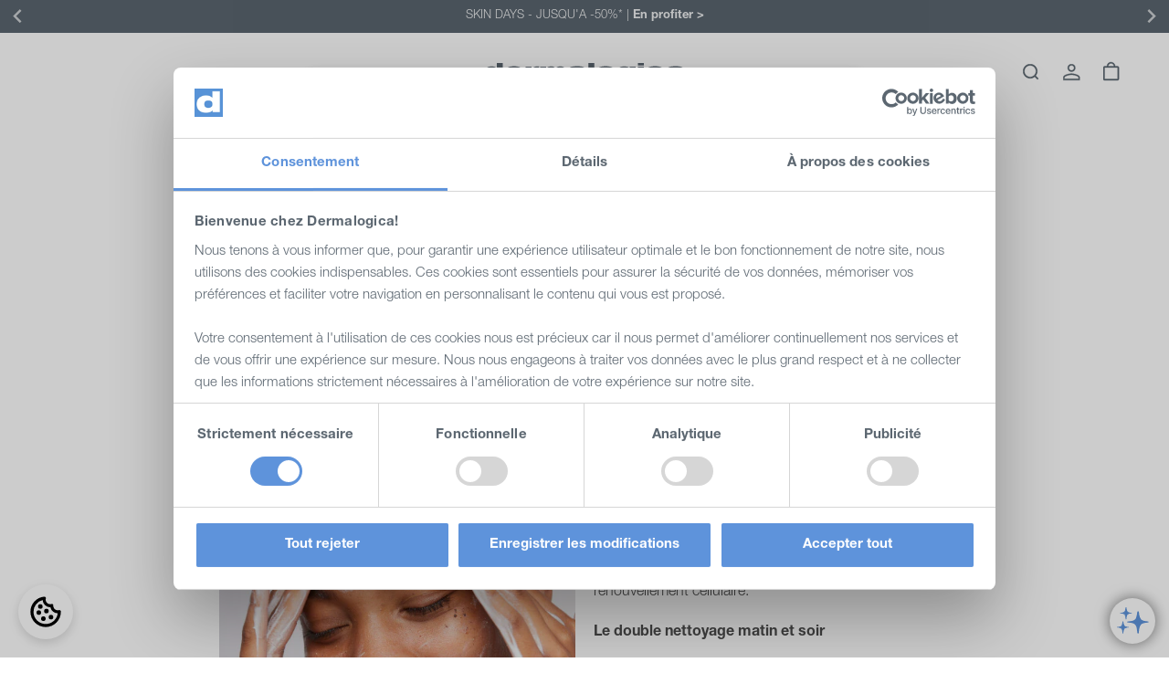

--- FILE ---
content_type: text/html; charset=utf-8
request_url: https://dermalogica.fr/blogs/news/comment-prendre-soin-de-sa-peau-apres-les-fetes
body_size: 56860
content:
<!doctype html>
<html class="no-js" lang="fr">
  <head>

    <!-- Cookiebot -->
    <!-- Google Consent Mode -->
<script data-cookieconsent="ignore">
    window.dataLayer = window.dataLayer || [];
    function gtag() {
    dataLayer.push(arguments)
    }
    gtag("consent", "default", {
      ad_storage: "denied",
      ad_user_data: "denied",
      ad_personalization: "denied",
      analytics_storage: "denied",
      functionality_storage: "denied",
      personalization_storage: "denied",
      security_storage: "granted",
      wait_for_update: 500
    });
    gtag("set", "ads_data_redaction", true);
    gtag("set", "url_passthrough", true);
</script>
<!-- End Google Consent Mode-->

<script id="Cookiebot" src="https://consent.cookiebot.com/uc.js" data-cbid="4ccbebeb-b9e7-4b72-a946-9c798d659d4a" type="text/javascript"></script>

<script>
(function () {
  // --- Helper: load Shopify Customer Privacy, set defaults to "no" 
  function setShopifyDefaults() {
    console.log('setShopifyDefaults');
    if (!window.Shopify?.customerPrivacy?.setTrackingConsent) return;
    window.Shopify.customerPrivacy.setTrackingConsent({
      analytics:   false,
      marketing:   false,
      preferences: false,
      sale_of_data:false
    }, function () { /* awaiting consent */ });
  }
  // --- Helper: Cookiebot -> Shopify mapping + optional reload on revoke
  function syncShopifyFromCookiebot(reloadOnRevoke) {
    console.log('syncShopifyFromCookiebot');
    if (!window.Shopify?.customerPrivacy?.setTrackingConsent || !window.Cookiebot) return;
    var C = window.Cookiebot.consent || {};
    window.Shopify.customerPrivacy.setTrackingConsent({
      analytics:    !!C.statistics,
      marketing:    !!C.marketing,
      preferences:  !!C.preferences,
      sale_of_data: !!C.marketing
    }, function () { /* consent synced */ });
    // Revoke: reload to eliminate trackers
    if (reloadOnRevoke && window.Cookiebot.changed && !C.statistics && !C.marketing && !C.preferences) {
        location.reload();
    }
  }
  // --- Wait for Cookiebot (if asynchroneous)
  function onCookiebotReadyOrNow(cb) {
    console.log('onCookiebotReadyOrNow');
    if (window.Cookiebot && typeof Cookiebot.consent === "object") { cb(); return; }
    var waited = 0, i = setInterval(function () {
      if (window.Cookiebot && typeof Cookiebot.consent === "object") {
        clearInterval(i); cb();
      }
      if ((waited += 100) > 5000) clearInterval(i); // 5s Timeout
    }, 100);
  }
  // 1) Load Shopify Consent API and set defaults = "no" 
  window.Shopify = window.Shopify || {};
  window.Shopify.loadFeatures?.(
    [{ name: "consent-tracking-api", version: "0.1" }],
    function (error) {
      if (error) { console.error("Shopify consent API load error:", error); return; }
      setShopifyDefaults();
      // 2) sync first cookiebot values (without user interaction) to Shopify 
      onCookiebotReadyOrNow(function () { syncShopifyFromCookiebot(false); });
    }
  );
  // 3) Rewrite to Shopify in real time
  window.addEventListener("CookiebotOnAccept",  function () { syncShopifyFromCookiebot(false); });
  window.addEventListener("CookiebotOnDecline", function () { syncShopifyFromCookiebot(true);  });
  window.addEventListener("CookiebotOnConsentReady", function () { syncShopifyFromCookiebot(false); });
})();
</script>

    <!-- Hide from Google/Robots --><!-- Hide from Google/Robots -->

    <meta charset="utf-8">
    <meta http-equiv="X-UA-Compatible" content="IE=edge">
    <meta name="viewport" content="width=device-width,initial-scale=1">
    <meta name="theme-color" content="">
    <meta name="google-site-verification" content="tCbyuEOsAxuqJO22S1RjiEXLw5CdBzLwIrEyjwvfLYw"/>

    <link rel="canonical" href="https://dermalogica.fr/blogs/news/comment-prendre-soin-de-sa-peau-apres-les-fetes">
    <link rel="preconnect" href="https://cdn.shopify.com" crossorigin>

    <!-- JS Preloads -->
    <link rel='preconnect dns-prefetch' href='https://triplewhale-pixel.web.app/' crossorigin />
    <link rel='preconnect dns-prefetch' href='https://api.config-security.com/' crossorigin />

    	
    <link rel="alternate" href="https://www.dermalogica.co.uk" hreflang="en-gb" />	
	
	
    <link rel="alternate" href="https://www.dermalogica.ie" hreflang="en-ie" />	
	
	
    <link rel="alternate" href="https://www.dermalogica.com.au" hreflang="en-au" />	
	
	
	
    <link rel="alternate" href="https://www.dermalogica.ca" hreflang="en-ca" />	
	
	
    <link rel="alternate" href="https://www.dermalogica.ca/fr" hreflang="fr-ca" />	
	
	
    <link rel="alternate" href="https://www.dermalogica.com" hreflang="en-us" />	
	
	
    <link rel="alternate" href="https://www.dermalogica.de" hreflang="de-de" />	
	
	
    <link rel="alternate" href="https://www.dermalogica.ch" hreflang="en-ch" />	
	
	
    <link rel="alternate" href="https://www.dermalogica.es" hreflang="es-es" />	
	
	
    <link rel="alternate" href="https://obchod.dermalogica.cz" hreflang="cs-cs" />	
	
	
    <link rel="alternate" href="https://www.dermalogica.com" hreflang="x-default" />	
	<meta http-equiv="content-language" content="x-default">
<link rel="icon" type="image/png" href="//dermalogica.fr/cdn/shop/files/favicon_32x32_256x256_32x32_a266ef0f-0432-45ef-9eb1-41933764caae.png?crop=center&height=32&v=1697953069&width=32"><title>
      Comment prendre soin de sa peau après les fêtes ?
</title>

    
      <meta name="description" content="Manque de sommeil et excès en tout genre, la période des fêtes met notre peau à rude épreuve chaque année. Découvrez tous nos conseils pour retrouver une peau saine, purifiée et lumineuse après les fêtes.">
    

    

<meta property="og:site_name" content="dermalogica.fr">
<meta property="og:url" content="https://dermalogica.fr/blogs/news/comment-prendre-soin-de-sa-peau-apres-les-fetes">
<meta property="og:title" content="Comment prendre soin de sa peau après les fêtes ?">
<meta property="og:type" content="article">
<meta property="og:description" content="Manque de sommeil et excès en tout genre, la période des fêtes met notre peau à rude épreuve chaque année. Découvrez tous nos conseils pour retrouver une peau saine, purifiée et lumineuse après les fêtes."><meta property="og:image" content="http://dermalogica.fr/cdn/shop/articles/US_PDP_How_To_Joy_Applying_Product_3_-_Invisible_Physical_Defense_2.jpg?v=1639046126">
  <meta property="og:image:secure_url" content="https://dermalogica.fr/cdn/shop/articles/US_PDP_How_To_Joy_Applying_Product_3_-_Invisible_Physical_Defense_2.jpg?v=1639046126">
  <meta property="og:image:width" content="533">
  <meta property="og:image:height" content="533"><meta name="twitter:card" content="summary_large_image">
<meta name="twitter:title" content="Comment prendre soin de sa peau après les fêtes ?">
<meta name="twitter:description" content="Manque de sommeil et excès en tout genre, la période des fêtes met notre peau à rude épreuve chaque année. Découvrez tous nos conseils pour retrouver une peau saine, purifiée et lumineuse après les fêtes.">


    <link rel="stylesheet" href="https://cdnjs.cloudflare.com/ajax/libs/animate.css/4.1.1/animate.min.css" />

    <script src="//dermalogica.fr/cdn/shop/t/348/assets/global.js?v=62300539426239503541741888246" defer="defer"></script>
    <script src="//dermalogica.fr/cdn/shop/t/348/assets/custom-global.js?v=125016833250808700181757233012" defer="defer"></script>
    <script src="//dermalogica.fr/cdn/shop/t/348/assets/custom-atc-handling.js?v=62930532028674059011764676496" defer="defer"></script>
    <link href="//dermalogica.fr/cdn/shop/t/348/assets/product-image-link.css?v=77877934960859037181748677083" rel="stylesheet" type="text/css" media="all" />

    <link href="//dermalogica.fr/cdn/shop/t/348/assets/splide.css?v=139269612446363134841749561887" rel="stylesheet" type="text/css" media="all" />
    <script src="https://cdn.jsdelivr.net/npm/@splidejs/splide@4.1.4/dist/js/splide.min.js" defer="defer"></script>
    <script src="//dermalogica.fr/cdn/shop/t/348/assets/product-card-gallery.js?v=71019552436793282021748755902" defer="defer"></script>

    <script>window.performance && window.performance.mark && window.performance.mark('shopify.content_for_header.start');</script><meta name="google-site-verification" content="ex-4fQUC3CwOcjj3XZLrdDBlij-q9mKOBRByTzJMHUI">
<meta name="facebook-domain-verification" content="ynww7eladl7znhjwfm7nr4x7il7t6g">
<meta id="shopify-digital-wallet" name="shopify-digital-wallet" content="/24666587/digital_wallets/dialog">
<meta name="shopify-checkout-api-token" content="45aa1105ec9e64277545135c4f6e683c">
<meta id="in-context-paypal-metadata" data-shop-id="24666587" data-venmo-supported="false" data-environment="production" data-locale="fr_FR" data-paypal-v4="true" data-currency="EUR">
<link rel="alternate" type="application/atom+xml" title="Feed" href="/blogs/news.atom" />
<script async="async" src="/checkouts/internal/preloads.js?locale=fr-FR"></script>
<link rel="preconnect" href="https://shop.app" crossorigin="anonymous">
<script async="async" src="https://shop.app/checkouts/internal/preloads.js?locale=fr-FR&shop_id=24666587" crossorigin="anonymous"></script>
<script id="apple-pay-shop-capabilities" type="application/json">{"shopId":24666587,"countryCode":"FR","currencyCode":"EUR","merchantCapabilities":["supports3DS"],"merchantId":"gid:\/\/shopify\/Shop\/24666587","merchantName":"dermalogica.fr","requiredBillingContactFields":["postalAddress","email","phone"],"requiredShippingContactFields":["postalAddress","email","phone"],"shippingType":"shipping","supportedNetworks":["visa","masterCard","amex","maestro"],"total":{"type":"pending","label":"dermalogica.fr","amount":"1.00"},"shopifyPaymentsEnabled":true,"supportsSubscriptions":true}</script>
<script id="shopify-features" type="application/json">{"accessToken":"45aa1105ec9e64277545135c4f6e683c","betas":["rich-media-storefront-analytics"],"domain":"dermalogica.fr","predictiveSearch":true,"shopId":24666587,"locale":"fr"}</script>
<script>var Shopify = Shopify || {};
Shopify.shop = "dermalogica-fr.myshopify.com";
Shopify.locale = "fr";
Shopify.currency = {"active":"EUR","rate":"1.0"};
Shopify.country = "FR";
Shopify.theme = {"name":"Derma FR - Retheme","id":155095794009,"schema_name":"Dawn","schema_version":"6.0.2","theme_store_id":null,"role":"main"};
Shopify.theme.handle = "null";
Shopify.theme.style = {"id":null,"handle":null};
Shopify.cdnHost = "dermalogica.fr/cdn";
Shopify.routes = Shopify.routes || {};
Shopify.routes.root = "/";</script>
<script type="module">!function(o){(o.Shopify=o.Shopify||{}).modules=!0}(window);</script>
<script>!function(o){function n(){var o=[];function n(){o.push(Array.prototype.slice.apply(arguments))}return n.q=o,n}var t=o.Shopify=o.Shopify||{};t.loadFeatures=n(),t.autoloadFeatures=n()}(window);</script>
<script>
  window.ShopifyPay = window.ShopifyPay || {};
  window.ShopifyPay.apiHost = "shop.app\/pay";
  window.ShopifyPay.redirectState = null;
</script>
<script id="shop-js-analytics" type="application/json">{"pageType":"article"}</script>
<script defer="defer" async type="module" src="//dermalogica.fr/cdn/shopifycloud/shop-js/modules/v2/client.init-shop-cart-sync_C7zOiP7n.fr.esm.js"></script>
<script defer="defer" async type="module" src="//dermalogica.fr/cdn/shopifycloud/shop-js/modules/v2/chunk.common_CSlijhlg.esm.js"></script>
<script type="module">
  await import("//dermalogica.fr/cdn/shopifycloud/shop-js/modules/v2/client.init-shop-cart-sync_C7zOiP7n.fr.esm.js");
await import("//dermalogica.fr/cdn/shopifycloud/shop-js/modules/v2/chunk.common_CSlijhlg.esm.js");

  window.Shopify.SignInWithShop?.initShopCartSync?.({"fedCMEnabled":true,"windoidEnabled":true});

</script>
<script>
  window.Shopify = window.Shopify || {};
  if (!window.Shopify.featureAssets) window.Shopify.featureAssets = {};
  window.Shopify.featureAssets['shop-js'] = {"shop-cart-sync":["modules/v2/client.shop-cart-sync_BnBFXf0_.fr.esm.js","modules/v2/chunk.common_CSlijhlg.esm.js"],"init-fed-cm":["modules/v2/client.init-fed-cm_CSbHcSLQ.fr.esm.js","modules/v2/chunk.common_CSlijhlg.esm.js"],"shop-button":["modules/v2/client.shop-button_DLUKcBRB.fr.esm.js","modules/v2/chunk.common_CSlijhlg.esm.js"],"shop-cash-offers":["modules/v2/client.shop-cash-offers_Cua9cdqh.fr.esm.js","modules/v2/chunk.common_CSlijhlg.esm.js","modules/v2/chunk.modal_C0-OIa6B.esm.js"],"init-windoid":["modules/v2/client.init-windoid_BO2kqg2i.fr.esm.js","modules/v2/chunk.common_CSlijhlg.esm.js"],"init-shop-email-lookup-coordinator":["modules/v2/client.init-shop-email-lookup-coordinator_DcBZTVqR.fr.esm.js","modules/v2/chunk.common_CSlijhlg.esm.js"],"shop-toast-manager":["modules/v2/client.shop-toast-manager_CqHEw2nM.fr.esm.js","modules/v2/chunk.common_CSlijhlg.esm.js"],"shop-login-button":["modules/v2/client.shop-login-button_BQtEoURe.fr.esm.js","modules/v2/chunk.common_CSlijhlg.esm.js","modules/v2/chunk.modal_C0-OIa6B.esm.js"],"avatar":["modules/v2/client.avatar_BTnouDA3.fr.esm.js"],"pay-button":["modules/v2/client.pay-button_DUwpSVMx.fr.esm.js","modules/v2/chunk.common_CSlijhlg.esm.js"],"init-shop-cart-sync":["modules/v2/client.init-shop-cart-sync_C7zOiP7n.fr.esm.js","modules/v2/chunk.common_CSlijhlg.esm.js"],"init-customer-accounts":["modules/v2/client.init-customer-accounts_B0gbzGDF.fr.esm.js","modules/v2/client.shop-login-button_BQtEoURe.fr.esm.js","modules/v2/chunk.common_CSlijhlg.esm.js","modules/v2/chunk.modal_C0-OIa6B.esm.js"],"init-shop-for-new-customer-accounts":["modules/v2/client.init-shop-for-new-customer-accounts_C1ax6gR3.fr.esm.js","modules/v2/client.shop-login-button_BQtEoURe.fr.esm.js","modules/v2/chunk.common_CSlijhlg.esm.js","modules/v2/chunk.modal_C0-OIa6B.esm.js"],"init-customer-accounts-sign-up":["modules/v2/client.init-customer-accounts-sign-up_Dx4tXqtI.fr.esm.js","modules/v2/client.shop-login-button_BQtEoURe.fr.esm.js","modules/v2/chunk.common_CSlijhlg.esm.js","modules/v2/chunk.modal_C0-OIa6B.esm.js"],"checkout-modal":["modules/v2/client.checkout-modal_BZLk86_8.fr.esm.js","modules/v2/chunk.common_CSlijhlg.esm.js","modules/v2/chunk.modal_C0-OIa6B.esm.js"],"shop-follow-button":["modules/v2/client.shop-follow-button_YGA9KtE6.fr.esm.js","modules/v2/chunk.common_CSlijhlg.esm.js","modules/v2/chunk.modal_C0-OIa6B.esm.js"],"lead-capture":["modules/v2/client.lead-capture_BKsxsIKj.fr.esm.js","modules/v2/chunk.common_CSlijhlg.esm.js","modules/v2/chunk.modal_C0-OIa6B.esm.js"],"shop-login":["modules/v2/client.shop-login_s6dWeBr2.fr.esm.js","modules/v2/chunk.common_CSlijhlg.esm.js","modules/v2/chunk.modal_C0-OIa6B.esm.js"],"payment-terms":["modules/v2/client.payment-terms_CTuGCy7C.fr.esm.js","modules/v2/chunk.common_CSlijhlg.esm.js","modules/v2/chunk.modal_C0-OIa6B.esm.js"]};
</script>
<script>(function() {
  var isLoaded = false;
  function asyncLoad() {
    if (isLoaded) return;
    isLoaded = true;
    var urls = ["https:\/\/str.rise-ai.com\/?shop=dermalogica-fr.myshopify.com","https:\/\/strn.rise-ai.com\/?shop=dermalogica-fr.myshopify.com","\/\/social-login.oxiapps.com\/api\/init?vt=928362\u0026shop=dermalogica-fr.myshopify.com","https:\/\/cdn.wheelio-app.com\/app\/index.min.js?version=20251118080645537\u0026shop=dermalogica-fr.myshopify.com","https:\/\/config.gorgias.chat\/bundle-loader\/01H6TSGKFX25HT7E7HTYVY823D?source=shopify1click\u0026shop=dermalogica-fr.myshopify.com","https:\/\/static.rechargecdn.com\/assets\/js\/widget.min.js?shop=dermalogica-fr.myshopify.com","https:\/\/cdn-loyalty.yotpo.com\/loader\/_Syd0LrfRLTy7eAnbBb9Ug.js?shop=dermalogica-fr.myshopify.com","https:\/\/light.spicegems.org\/0\/js\/scripttags\/dermalogica-fr\/country_redirect_e485b06372ff84b26065765651fab146.min.js?v=35\u0026shop=dermalogica-fr.myshopify.com","https:\/\/cdn.9gtb.com\/loader.js?g_cvt_id=6338d959-f6e9-445b-859d-b7efb48b2a47\u0026shop=dermalogica-fr.myshopify.com"];
    for (var i = 0; i < urls.length; i++) {
      var s = document.createElement('script');
      s.type = 'text/javascript';
      s.async = true;
      s.src = urls[i];
      var x = document.getElementsByTagName('script')[0];
      x.parentNode.insertBefore(s, x);
    }
  };
  if(window.attachEvent) {
    window.attachEvent('onload', asyncLoad);
  } else {
    window.addEventListener('load', asyncLoad, false);
  }
})();</script>
<script id="__st">var __st={"a":24666587,"offset":3600,"reqid":"67ae7b92-7acb-4533-add2-e5974cc525b3-1768512515","pageurl":"dermalogica.fr\/blogs\/news\/comment-prendre-soin-de-sa-peau-apres-les-fetes","s":"articles-556421218402","u":"6134a328758e","p":"article","rtyp":"article","rid":556421218402};</script>
<script>window.ShopifyPaypalV4VisibilityTracking = true;</script>
<script id="captcha-bootstrap">!function(){'use strict';const t='contact',e='account',n='new_comment',o=[[t,t],['blogs',n],['comments',n],[t,'customer']],c=[[e,'customer_login'],[e,'guest_login'],[e,'recover_customer_password'],[e,'create_customer']],r=t=>t.map((([t,e])=>`form[action*='/${t}']:not([data-nocaptcha='true']) input[name='form_type'][value='${e}']`)).join(','),a=t=>()=>t?[...document.querySelectorAll(t)].map((t=>t.form)):[];function s(){const t=[...o],e=r(t);return a(e)}const i='password',u='form_key',d=['recaptcha-v3-token','g-recaptcha-response','h-captcha-response',i],f=()=>{try{return window.sessionStorage}catch{return}},m='__shopify_v',_=t=>t.elements[u];function p(t,e,n=!1){try{const o=window.sessionStorage,c=JSON.parse(o.getItem(e)),{data:r}=function(t){const{data:e,action:n}=t;return t[m]||n?{data:e,action:n}:{data:t,action:n}}(c);for(const[e,n]of Object.entries(r))t.elements[e]&&(t.elements[e].value=n);n&&o.removeItem(e)}catch(o){console.error('form repopulation failed',{error:o})}}const l='form_type',E='cptcha';function T(t){t.dataset[E]=!0}const w=window,h=w.document,L='Shopify',v='ce_forms',y='captcha';let A=!1;((t,e)=>{const n=(g='f06e6c50-85a8-45c8-87d0-21a2b65856fe',I='https://cdn.shopify.com/shopifycloud/storefront-forms-hcaptcha/ce_storefront_forms_captcha_hcaptcha.v1.5.2.iife.js',D={infoText:'Protégé par hCaptcha',privacyText:'Confidentialité',termsText:'Conditions'},(t,e,n)=>{const o=w[L][v],c=o.bindForm;if(c)return c(t,g,e,D).then(n);var r;o.q.push([[t,g,e,D],n]),r=I,A||(h.body.append(Object.assign(h.createElement('script'),{id:'captcha-provider',async:!0,src:r})),A=!0)});var g,I,D;w[L]=w[L]||{},w[L][v]=w[L][v]||{},w[L][v].q=[],w[L][y]=w[L][y]||{},w[L][y].protect=function(t,e){n(t,void 0,e),T(t)},Object.freeze(w[L][y]),function(t,e,n,w,h,L){const[v,y,A,g]=function(t,e,n){const i=e?o:[],u=t?c:[],d=[...i,...u],f=r(d),m=r(i),_=r(d.filter((([t,e])=>n.includes(e))));return[a(f),a(m),a(_),s()]}(w,h,L),I=t=>{const e=t.target;return e instanceof HTMLFormElement?e:e&&e.form},D=t=>v().includes(t);t.addEventListener('submit',(t=>{const e=I(t);if(!e)return;const n=D(e)&&!e.dataset.hcaptchaBound&&!e.dataset.recaptchaBound,o=_(e),c=g().includes(e)&&(!o||!o.value);(n||c)&&t.preventDefault(),c&&!n&&(function(t){try{if(!f())return;!function(t){const e=f();if(!e)return;const n=_(t);if(!n)return;const o=n.value;o&&e.removeItem(o)}(t);const e=Array.from(Array(32),(()=>Math.random().toString(36)[2])).join('');!function(t,e){_(t)||t.append(Object.assign(document.createElement('input'),{type:'hidden',name:u})),t.elements[u].value=e}(t,e),function(t,e){const n=f();if(!n)return;const o=[...t.querySelectorAll(`input[type='${i}']`)].map((({name:t})=>t)),c=[...d,...o],r={};for(const[a,s]of new FormData(t).entries())c.includes(a)||(r[a]=s);n.setItem(e,JSON.stringify({[m]:1,action:t.action,data:r}))}(t,e)}catch(e){console.error('failed to persist form',e)}}(e),e.submit())}));const S=(t,e)=>{t&&!t.dataset[E]&&(n(t,e.some((e=>e===t))),T(t))};for(const o of['focusin','change'])t.addEventListener(o,(t=>{const e=I(t);D(e)&&S(e,y())}));const B=e.get('form_key'),M=e.get(l),P=B&&M;t.addEventListener('DOMContentLoaded',(()=>{const t=y();if(P)for(const e of t)e.elements[l].value===M&&p(e,B);[...new Set([...A(),...v().filter((t=>'true'===t.dataset.shopifyCaptcha))])].forEach((e=>S(e,t)))}))}(h,new URLSearchParams(w.location.search),n,t,e,['guest_login'])})(!0,!0)}();</script>
<script integrity="sha256-4kQ18oKyAcykRKYeNunJcIwy7WH5gtpwJnB7kiuLZ1E=" data-source-attribution="shopify.loadfeatures" defer="defer" src="//dermalogica.fr/cdn/shopifycloud/storefront/assets/storefront/load_feature-a0a9edcb.js" crossorigin="anonymous"></script>
<script crossorigin="anonymous" defer="defer" src="//dermalogica.fr/cdn/shopifycloud/storefront/assets/shopify_pay/storefront-65b4c6d7.js?v=20250812"></script>
<script data-source-attribution="shopify.dynamic_checkout.dynamic.init">var Shopify=Shopify||{};Shopify.PaymentButton=Shopify.PaymentButton||{isStorefrontPortableWallets:!0,init:function(){window.Shopify.PaymentButton.init=function(){};var t=document.createElement("script");t.src="https://dermalogica.fr/cdn/shopifycloud/portable-wallets/latest/portable-wallets.fr.js",t.type="module",document.head.appendChild(t)}};
</script>
<script data-source-attribution="shopify.dynamic_checkout.buyer_consent">
  function portableWalletsHideBuyerConsent(e){var t=document.getElementById("shopify-buyer-consent"),n=document.getElementById("shopify-subscription-policy-button");t&&n&&(t.classList.add("hidden"),t.setAttribute("aria-hidden","true"),n.removeEventListener("click",e))}function portableWalletsShowBuyerConsent(e){var t=document.getElementById("shopify-buyer-consent"),n=document.getElementById("shopify-subscription-policy-button");t&&n&&(t.classList.remove("hidden"),t.removeAttribute("aria-hidden"),n.addEventListener("click",e))}window.Shopify?.PaymentButton&&(window.Shopify.PaymentButton.hideBuyerConsent=portableWalletsHideBuyerConsent,window.Shopify.PaymentButton.showBuyerConsent=portableWalletsShowBuyerConsent);
</script>
<script data-source-attribution="shopify.dynamic_checkout.cart.bootstrap">document.addEventListener("DOMContentLoaded",(function(){function t(){return document.querySelector("shopify-accelerated-checkout-cart, shopify-accelerated-checkout")}if(t())Shopify.PaymentButton.init();else{new MutationObserver((function(e,n){t()&&(Shopify.PaymentButton.init(),n.disconnect())})).observe(document.body,{childList:!0,subtree:!0})}}));
</script>
<link id="shopify-accelerated-checkout-styles" rel="stylesheet" media="screen" href="https://dermalogica.fr/cdn/shopifycloud/portable-wallets/latest/accelerated-checkout-backwards-compat.css" crossorigin="anonymous">
<style id="shopify-accelerated-checkout-cart">
        #shopify-buyer-consent {
  margin-top: 1em;
  display: inline-block;
  width: 100%;
}

#shopify-buyer-consent.hidden {
  display: none;
}

#shopify-subscription-policy-button {
  background: none;
  border: none;
  padding: 0;
  text-decoration: underline;
  font-size: inherit;
  cursor: pointer;
}

#shopify-subscription-policy-button::before {
  box-shadow: none;
}

      </style>
<script id="sections-script" data-sections="header,footer" defer="defer" src="//dermalogica.fr/cdn/shop/t/348/compiled_assets/scripts.js?113412"></script>
<script>window.performance && window.performance.mark && window.performance.mark('shopify.content_for_header.end');</script>


    <style data-shopify>
      
      
      
      
      

      :root {
        --font-body-family: Helvetica, Arial, sans-serif;
        --font-body-style: normal;
        --font-body-weight: 400;
        --font-body-weight-bold: 700;

        --font-heading-family: Helvetica, Arial, sans-serif;
        --font-heading-style: normal;
        --font-heading-weight: 400;

        --font-body-scale: 1.0;
        --font-heading-scale: 1.0;

        --color-base-text: 77, 77, 77;
        --color-shadow: 77, 77, 77;
        --color-base-background-1: 255, 255, 255;
        --color-base-background-2: 241, 242, 243;
        --color-base-solid-button-labels: 241, 242, 243;
        --color-base-outline-button-labels: 91, 102, 112;
        --color-base-accent-1: 91, 102, 112;
        --color-base-accent-2: 93, 148, 214;
        --payment-terms-background-color: #ffffff;

        --gradient-base-background-1: #ffffff;
        --gradient-base-background-2: #f1f2f3;
        --gradient-base-accent-1: #5b6670;
        --gradient-base-accent-2: #5d94d6;

        --media-padding: px;
        --media-border-opacity: 0.05;
        --media-border-width: 0px;
        --media-radius: 0px;
        --media-shadow-opacity: 0.0;
        --media-shadow-horizontal-offset: 0px;
        --media-shadow-vertical-offset: 4px;
        --media-shadow-blur-radius: 5px;
        --media-shadow-visible: 0;

        --page-width: 110rem;
        --page-width-margin: 0rem;

        --card-image-padding: 0.0rem;
        --card-corner-radius: 0.0rem;
        --card-text-alignment: center;
        --card-border-width: 0.0rem;
        --card-border-opacity: 0.1;
        --card-shadow-opacity: 0.0;
        --card-shadow-visible: 0;
        --card-shadow-horizontal-offset: 0.0rem;
        --card-shadow-vertical-offset: 0.4rem;
        --card-shadow-blur-radius: 0.5rem;

        --badge-corner-radius: 4.0rem;

        --popup-border-width: 1px;
        --popup-border-opacity: 0.1;
        --popup-corner-radius: 0px;
        --popup-shadow-opacity: 0.0;
        --popup-shadow-horizontal-offset: 0px;
        --popup-shadow-vertical-offset: 4px;
        --popup-shadow-blur-radius: 5px;

        --drawer-border-width: 1px;
        --drawer-border-opacity: 0.1;
        --drawer-shadow-opacity: 0.0;
        --drawer-shadow-horizontal-offset: 0px;
        --drawer-shadow-vertical-offset: 4px;
        --drawer-shadow-blur-radius: 5px;

        --spacing-sections-desktop: 0px;
        --spacing-sections-mobile: 0px;

        --grid-desktop-vertical-spacing: 4px;
        --grid-desktop-horizontal-spacing: 4px;
        --grid-mobile-vertical-spacing: 2px;
        --grid-mobile-horizontal-spacing: 2px;

        --text-boxes-border-opacity: 0.0;
        --text-boxes-border-width: 0px;
        --text-boxes-radius: 0px;
        --text-boxes-shadow-opacity: 0.0;
        --text-boxes-shadow-visible: 0;
        --text-boxes-shadow-horizontal-offset: 0px;
        --text-boxes-shadow-vertical-offset: 4px;
        --text-boxes-shadow-blur-radius: 5px;

        --buttons-radius: 2px;
        --buttons-radius-outset: 3px;
        --buttons-border-width: 1px;
        --buttons-border-opacity: 1.0;
        --buttons-shadow-opacity: 0.0;
        --buttons-shadow-visible: 0;
        --buttons-shadow-horizontal-offset: 0px;
        --buttons-shadow-vertical-offset: 4px;
        --buttons-shadow-blur-radius: 5px;
        --buttons-border-offset: 0.3px;

        --inputs-radius: 0px;
        --inputs-border-width: 1px;
        --inputs-border-opacity: 0.55;
        --inputs-shadow-opacity: 0.0;
        --inputs-shadow-horizontal-offset: 0px;
        --inputs-margin-offset: 0px;
        --inputs-shadow-vertical-offset: 4px;
        --inputs-shadow-blur-radius: 5px;
        --inputs-radius-outset: 0px;

        --variant-pills-radius: 40px;
        --variant-pills-border-width: 1px;
        --variant-pills-border-opacity: 0.55;
        --variant-pills-shadow-opacity: 0.0;
        --variant-pills-shadow-horizontal-offset: 0px;
        --variant-pills-shadow-vertical-offset: 4px;
        --variant-pills-shadow-blur-radius: 5px;
      }

      /* Dynamic Blog Tag Colors */
      
        
        
        
        
        
        
        
        
      
        
        
        
        
        
        
        
        
      
        
        
        
        
        
        
        
        
      
        
        
        
        
        
        
        
        
      
        
        
        
        
        
        
        
        
      
        
        
        
        
        
        
        
        
      
        
        
        
        
        
        
        
        
      
        
        
        
        
        
        
        
        
      
        
        
        
        
        
        
        
        
      
        
        
        
        
        
        
        
        
      

      *,
      *::before,
      *::after {
        box-sizing: inherit;
      }

      html {
        box-sizing: border-box;
        font-size: calc(var(--font-body-scale) * 62.5%);
        height: 100%;
      }

      body {
        display: grid;
        grid-template-rows: auto auto 1fr auto;
        grid-template-columns: 100%;
        min-height: 100%;
        margin: 0;
        font-size: 1.5rem;
        letter-spacing: 0.06rem;
        line-height: calc(1 + 0.8 / var(--font-body-scale));
        font-family: var(--font-body-family);
        font-style: var(--font-body-style);
        font-weight: var(--font-body-weight);
      }

      @media screen and (min-width: 750px) {
        body {
          font-size: 1.6rem;
        }
      }

      .template-index .section:not(.section-slider) h1.h2,
      .template-index .section:not(.section-slider) h2.h2,
      .template-index .section:not(.section-slider) h2.h3 {
        font-size: calc(var(--font-heading-scale) * 2.4rem);
        color: #5B6670;
      }
    </style>

    


<style>
  /* Helvetica Neue Light (300) */
  @font-face {
    font-family: 'Helvetica Neue Custom';
    src: url('//dermalogica.fr/cdn/shop/t/348/assets/custom-font-helvetica-neue-300.woff2?v=148815381492917361661759350890') format('woff2'),
         url('//dermalogica.fr/cdn/shop/t/348/assets/custom-font-helvetica-neue-300.woff?v=31246218922207617951759350889') format('woff');
    font-weight: 300;
    font-style: normal;
    font-display: swap;
  }

  /* Helvetica Neue Light Italic (300) */
  @font-face {
    font-family: 'Helvetica Neue Custom';
    src: url('//dermalogica.fr/cdn/shop/t/348/assets/custom-font-helvetica-neue-300-italic.woff2?v=150138541179137456561759350888') format('woff2'),
         url('//dermalogica.fr/cdn/shop/t/348/assets/custom-font-helvetica-neue-300-italic.woff?v=123157891182000813911759350887') format('woff');
    font-weight: 300;
    font-style: italic;
    font-display: swap;
  }

  /* Helvetica Neue Bold (700) */
  @font-face {
    font-family: 'Helvetica Neue Custom';
    src: url('//dermalogica.fr/cdn/shop/t/348/assets/custom-font-helvetica-neue-700.woff2?v=66443999960609453611759350892') format('woff2'),
         url('//dermalogica.fr/cdn/shop/t/348/assets/custom-font-helvetica-neue-700.woff?v=50521258259123156071759350891') format('woff');
    font-weight: 700;
    font-style: normal;
    font-display: swap;
  }

  
  
  body,
  body *:not(h1):not(h2):not(h3):not(h4):not(h5):not(h6),
  p, a, span, div, li, td, th, label, input, textarea, select, button,
  .body-text, .card, .price, .product, .button {
    font-family: 'Helvetica Neue Custom', 'Helvetica Neue', Helvetica, Arial, sans-serif !important;
  }
  

  
  h1, h2, h3, h4, h5, h6,
  .h1, .h2, .h3, .h4, .h5, .h6,
  .heading, .title {
    font-family: 'Helvetica Neue Custom', 'Helvetica Neue', Helvetica, Arial, sans-serif !important;
  }
  

  
  * {
    font-family: 'Helvetica Neue Custom', 'Helvetica Neue', Helvetica, Arial, sans-serif !important;
  }
  
</style>



    <link href="//dermalogica.fr/cdn/shop/t/348/assets/base.css?v=127807504984890498981757873411" rel="stylesheet" type="text/css" media="all" />
    <link href="//dermalogica.fr/cdn/shop/t/348/assets/custom-third-party.css?v=184058622717945802201762376778" rel="stylesheet" type="text/css" media="all" />
    <link href="//dermalogica.fr/cdn/shop/t/348/assets/custom-base.css?v=99455281744399571311761213655" rel="stylesheet" type="text/css" media="all" />
<link rel="stylesheet" href="//dermalogica.fr/cdn/shop/t/348/assets/component-predictive-search.css?v=165644661289088488651699547492" media="print" onload="this.media='all'"><script>document.documentElement.className = document.documentElement.className.replace('no-js', 'js');
    if (Shopify.designMode) {
      document.documentElement.classList.add('shopify-design-mode');
    }
    </script>
 
  <script src="https://code.jquery.com/jquery-3.6.1.min.js" integrity="sha256-o88AwQnZB+VDvE9tvIXrMQaPlFFSUTR+nldQm1LuPXQ=" crossorigin="anonymous"></script>

  <script src="https://cdn.jsdelivr.net/npm/dayjs@1/dayjs.min.js"></script>
  <script src="https://cdn.jsdelivr.net/npm/dayjs@1/plugin/utc.js"></script>
  <script src="https://cdn.jsdelivr.net/npm/dayjs@1/plugin/timezone.js"></script>
  <script src="https://cdn.jsdelivr.net/npm/dayjs@1/plugin/customParseFormat.js"></script>
  <script>dayjs.extend(window.dayjs_plugin_utc)</script>
  <script>dayjs.extend(window.dayjs_plugin_timezone)</script>
  <script>dayjs.extend(window.dayjs_plugin_customParseFormat)</script>

  

  <!-- Customize BL-->
    <script>
      ;(async () => {
        const baseUrl = 'https://apps-shopify.ipblocker.io/s/api'
        const endPoint = '/shopify/check-app-status'
        const url = `${baseUrl}${endPoint}?shop=${Shopify.shop}`
        const isAppActive = await (await fetch(url)).json();
        if(!isAppActive) return;
        document.addEventListener('DOMContentLoaded', () => {
          if (document.body.id !== 'blockify---body' && 
          isAppActive && !window.__ipblocker) window.reload();
        });
      })();
    </script>
  <!-- End Customize BL-->
    
  <script type="text/javascript">
    (function(c,l,a,r,i,t,y){
      c[a]=c[a]||function(){(c[a].q=c[a].q||[]).push(arguments)};
      t=l.createElement(r);t.async=1;t.src="https://www.clarity.ms/tag/"+i;
      y=l.getElementsByTagName(r)[0];y.parentNode.insertBefore(t,y);
    })(window, document, "clarity", "script", "luudelhttb");
  </script>


  
    <style>
      

      
        
        .template-new-pro-page-page .shopify-section-group-header-group,
        .template-new-pro-page-page .footer {
          display: none !important;
        }
      
        
        .template-mvpc-page-pro-page .shopify-section-group-header-group,
        .template-mvpc-page-pro-page .footer {
          display: none !important;
        }
      
        
        .template-dermalogica-region-ouest-page .shopify-section-group-header-group,
        .template-dermalogica-region-ouest-page .footer {
          display: none !important;
        }
      
        
        .template-dermalogica-region-est-page .shopify-section-group-header-group,
        .template-dermalogica-region-est-page .footer {
          display: none !important;
        }
      
        
        .template-webinaire-dermalogica-pro-2-page .shopify-section-group-header-group,
        .template-webinaire-dermalogica-pro-2-page .footer {
          display: none !important;
        }
      
        
        .template-webinar-0425-informations-page .shopify-section-group-header-group,
        .template-webinar-0425-informations-page .footer {
          display: none !important;
        }
      
        
        .template-infirmiere-page-pro-page .shopify-section-group-header-group,
        .template-infirmiere-page-pro-page .footer {
          display: none !important;
        }
      
        
        .template-pro-lp-landing-page-templ-page .shopify-section-group-header-group,
        .template-pro-lp-landing-page-templ-page .footer {
          display: none !important;
        }
      
        
        .template-dermalogica-x-nooance-page .shopify-section-group-header-group,
        .template-dermalogica-x-nooance-page .footer {
          display: none !important;
        }
      
    </style>
  
    
<!-- BEGIN app block: shopify://apps/join-stories/blocks/global-script/01ec6b69-ffcd-4917-91ec-8e867f5f7704 --><script
    src='https://dermalogica.my.join-stories.com/scripts/global.js'
    type='text/javascript'
></script>


<!-- END app block --><!-- BEGIN app block: shopify://apps/yotpo-loyalty-rewards/blocks/loader-app-embed-block/2f9660df-5018-4e02-9868-ee1fb88d6ccd -->
    <script src="https://cdn-widgetsrepository.yotpo.com/v1/loader/_Syd0LrfRLTy7eAnbBb9Ug" async></script>




<!-- END app block --><!-- BEGIN app block: shopify://apps/yotpo-product-reviews/blocks/settings/eb7dfd7d-db44-4334-bc49-c893b51b36cf -->


  <script type="text/javascript" src="https://cdn-widgetsrepository.yotpo.com/v1/loader/WrUuonsbQgEYQOoFMGCAmkkOb5mX2eph6chSl1YV?languageCode=fr" async></script>



  
<!-- END app block --><!-- BEGIN app block: shopify://apps/blockify-fraud-filter/blocks/app_embed/2e3e0ba5-0e70-447a-9ec5-3bf76b5ef12e --> 
 
 
    <script>
        window.blockifyShopIdentifier = "dermalogica-fr.myshopify.com";
        window.ipBlockerMetafields = "{\"showOverlayByPass\":false,\"disableSpyExtensions\":false,\"blockUnknownBots\":false,\"activeApp\":true,\"blockByMetafield\":true,\"visitorAnalytic\":true,\"showWatermark\":true,\"token\":\"eyJhbGciOiJIUzI1NiIsInR5cCI6IkpXVCJ9.eyJpZGVudGlmaWVySWQiOiJkZXJtYWxvZ2ljYS1mci5teXNob3BpZnkuY29tIiwiaWF0IjoxNzA0NzEyMDM0fQ.qFEITLf1GQLWMa4Ob18Cj6JyLvRDmifhmSsme198PhM\"}";
        window.blockifyRules = "{\"whitelist\":[],\"blacklist\":[{\"id\":39763,\"type\":\"1\",\"ipAddress\":\"147.161.184.200\",\"criteria\":\"1\",\"priority\":\"1\"}]}";
        window.ipblockerBlockTemplate = "{\"customCss\":\"#blockify---container{--bg-blockify: #fff;position:relative}#blockify---container::after{content:'';position:absolute;inset:0;background-repeat:no-repeat !important;background-size:cover !important;background:var(--bg-blockify);z-index:0}#blockify---container #blockify---container__inner{display:flex;flex-direction:column;align-items:center;position:relative;z-index:1}#blockify---container #blockify---container__inner #blockify-block-content{display:flex;flex-direction:column;align-items:center;text-align:center}#blockify---container #blockify---container__inner #blockify-block-content #blockify-block-superTitle{display:none !important}#blockify---container #blockify---container__inner #blockify-block-content #blockify-block-title{font-size:313%;font-weight:bold;margin-top:1em}@media only screen and (min-width: 768px) and (max-width: 1199px){#blockify---container #blockify---container__inner #blockify-block-content #blockify-block-title{font-size:188%}}@media only screen and (max-width: 767px){#blockify---container #blockify---container__inner #blockify-block-content #blockify-block-title{font-size:107%}}#blockify---container #blockify---container__inner #blockify-block-content #blockify-block-description{font-size:125%;margin:1.5em;line-height:1.5}@media only screen and (min-width: 768px) and (max-width: 1199px){#blockify---container #blockify---container__inner #blockify-block-content #blockify-block-description{font-size:88%}}@media only screen and (max-width: 767px){#blockify---container #blockify---container__inner #blockify-block-content #blockify-block-description{font-size:107%}}#blockify---container #blockify---container__inner #blockify-block-content #blockify-block-description #blockify-block-text-blink{display:none !important}#blockify---container #blockify---container__inner #blockify-logo-block-image{position:relative;width:550px;height:auto;max-height:300px}@media only screen and (max-width: 767px){#blockify---container #blockify---container__inner #blockify-logo-block-image{width:300px}}#blockify---container #blockify---container__inner #blockify-logo-block-image::before{content:'';display:block;padding-bottom:56.2%}#blockify---container #blockify---container__inner #blockify-logo-block-image img{position:absolute;top:0;left:0;width:100%;height:100%;object-fit:contain}\\n\",\"logoImage\":{\"active\":true,\"value\":\"https:\/\/storage.synctrack.io\/megamind-fraud\/assets\/default-thumbnail.png\"},\"title\":{\"active\":true,\"text\":\"Access Denied\",\"color\":\"#000000\"},\"superTitle\":{\"active\":false,\"text\":null,\"color\":null},\"description\":{\"active\":true,\"text\":\"The site owner may have set restrictions that prevent you from accessing the site. Please contact the site owner for access.\",\"color\":\"#000000\"},\"background\":{\"active\":true,\"type\":\"1\",\"value\":\"#ffffff\"}}";

        
    </script>
<link href="https://cdn.shopify.com/extensions/019bbb87-c57f-7b60-9a48-5c6384acb17d/region-restrictions-285/assets/blockify-embed.min.js" as="script" type="text/javascript" rel="preload"><link href="https://cdn.shopify.com/extensions/019bbb87-c57f-7b60-9a48-5c6384acb17d/region-restrictions-285/assets/prevent-bypass-script.min.js" as="script" type="text/javascript" rel="preload">
<script type="text/javascript">
    window.blockifyBaseUrl = 'https://fraud.blockifyapp.com/s/api';
    window.blockifyPublicUrl = 'https://fraud.blockifyapp.com/s/api/public';
    window.bucketUrl = 'https://storage.synctrack.io/megamind-fraud';
    window.storefrontApiUrl  = 'https://fraud.blockifyapp.com/p/api';
</script>
<script type="text/javascript">
  window.blockifyChecking = true;
</script>
<script id="blockifyScriptByPass" type="text/javascript" src=https://cdn.shopify.com/extensions/019bbb87-c57f-7b60-9a48-5c6384acb17d/region-restrictions-285/assets/prevent-bypass-script.min.js async></script>
<script id="blockifyScriptTag" type="text/javascript" src=https://cdn.shopify.com/extensions/019bbb87-c57f-7b60-9a48-5c6384acb17d/region-restrictions-285/assets/blockify-embed.min.js async></script>


<!-- END app block --><!-- BEGIN app block: shopify://apps/klaviyo-email-marketing-sms/blocks/klaviyo-onsite-embed/2632fe16-c075-4321-a88b-50b567f42507 -->












  <script async src="https://static.klaviyo.com/onsite/js/VHKS5B/klaviyo.js?company_id=VHKS5B"></script>
  <script>!function(){if(!window.klaviyo){window._klOnsite=window._klOnsite||[];try{window.klaviyo=new Proxy({},{get:function(n,i){return"push"===i?function(){var n;(n=window._klOnsite).push.apply(n,arguments)}:function(){for(var n=arguments.length,o=new Array(n),w=0;w<n;w++)o[w]=arguments[w];var t="function"==typeof o[o.length-1]?o.pop():void 0,e=new Promise((function(n){window._klOnsite.push([i].concat(o,[function(i){t&&t(i),n(i)}]))}));return e}}})}catch(n){window.klaviyo=window.klaviyo||[],window.klaviyo.push=function(){var n;(n=window._klOnsite).push.apply(n,arguments)}}}}();</script>

  




  <script>
    window.klaviyoReviewsProductDesignMode = false
  </script>







<!-- END app block --><!-- BEGIN app block: shopify://apps/geoip-country-redirect/blocks/speeedup_link/a3fa1a12-9aad-4707-ab56-45ccf9191aa7 --><!-- BEGIN app snippet: flags-style --><style id='sgcr-flags-css'>.sgcr-flag {display: inline-block;background-size: contain;background-position: 50%;background-repeat: no-repeat;margin: 0;padding: 0;}.sgcr-flag-af { background-image: url("https://cdn.shopify.com/extensions/01999528-f499-72e0-8480-893097d05005/extension_uid_update.v.0.0.1/assets/af.svg")}.sgcr-flag-ak { background-image: url("https://cdn.shopify.com/extensions/01999528-f499-72e0-8480-893097d05005/extension_uid_update.v.0.0.1/assets/ak.svg")}.sgcr-flag-am { background-image: url("https://cdn.shopify.com/extensions/01999528-f499-72e0-8480-893097d05005/extension_uid_update.v.0.0.1/assets/am.svg")}.sgcr-flag-ar { background-image: url("https://cdn.shopify.com/extensions/01999528-f499-72e0-8480-893097d05005/extension_uid_update.v.0.0.1/assets/ar.svg")}.sgcr-flag-as { background-image: url("https://cdn.shopify.com/extensions/01999528-f499-72e0-8480-893097d05005/extension_uid_update.v.0.0.1/assets/as.svg")}.sgcr-flag-az { background-image: url("https://cdn.shopify.com/extensions/01999528-f499-72e0-8480-893097d05005/extension_uid_update.v.0.0.1/assets/az.svg")}.sgcr-flag-be { background-image: url("https://cdn.shopify.com/extensions/01999528-f499-72e0-8480-893097d05005/extension_uid_update.v.0.0.1/assets/be.svg")}.sgcr-flag-bg { background-image: url("https://cdn.shopify.com/extensions/01999528-f499-72e0-8480-893097d05005/extension_uid_update.v.0.0.1/assets/bg.svg")}.sgcr-flag-bm { background-image: url("https://cdn.shopify.com/extensions/01999528-f499-72e0-8480-893097d05005/extension_uid_update.v.0.0.1/assets/bm.svg")}.sgcr-flag-bn { background-image: url("https://cdn.shopify.com/extensions/01999528-f499-72e0-8480-893097d05005/extension_uid_update.v.0.0.1/assets/bn.svg")}.sgcr-flag-bo { background-image: url("https://cdn.shopify.com/extensions/01999528-f499-72e0-8480-893097d05005/extension_uid_update.v.0.0.1/assets/bo.svg")}.sgcr-flag-br { background-image: url("https://cdn.shopify.com/extensions/01999528-f499-72e0-8480-893097d05005/extension_uid_update.v.0.0.1/assets/br.svg")}.sgcr-flag-bs { background-image: url("https://cdn.shopify.com/extensions/01999528-f499-72e0-8480-893097d05005/extension_uid_update.v.0.0.1/assets/bs.svg")}.sgcr-flag-ca { background-image: url("https://cdn.shopify.com/extensions/01999528-f499-72e0-8480-893097d05005/extension_uid_update.v.0.0.1/assets/ca.svg")}.sgcr-flag-ce { background-image: url("https://cdn.shopify.com/extensions/01999528-f499-72e0-8480-893097d05005/extension_uid_update.v.0.0.1/assets/ce.svg")}.sgcr-flag-ckb { background-image: url("https://cdn.shopify.com/extensions/01999528-f499-72e0-8480-893097d05005/extension_uid_update.v.0.0.1/assets/ckb.svg")}.sgcr-flag-cs { background-image: url("https://cdn.shopify.com/extensions/01999528-f499-72e0-8480-893097d05005/extension_uid_update.v.0.0.1/assets/cs.svg")}.sgcr-flag-cy { background-image: url("https://cdn.shopify.com/extensions/01999528-f499-72e0-8480-893097d05005/extension_uid_update.v.0.0.1/assets/cy.svg")}.sgcr-flag-da { background-image: url("https://cdn.shopify.com/extensions/01999528-f499-72e0-8480-893097d05005/extension_uid_update.v.0.0.1/assets/da.svg")}.sgcr-flag-de { background-image: url("https://cdn.shopify.com/extensions/01999528-f499-72e0-8480-893097d05005/extension_uid_update.v.0.0.1/assets/de.svg")}.sgcr-flag-dz { background-image: url("https://cdn.shopify.com/extensions/01999528-f499-72e0-8480-893097d05005/extension_uid_update.v.0.0.1/assets/dz.svg")}.sgcr-flag-ee { background-image: url("https://cdn.shopify.com/extensions/01999528-f499-72e0-8480-893097d05005/extension_uid_update.v.0.0.1/assets/ee.svg")}.sgcr-flag-el { background-image: url("https://cdn.shopify.com/extensions/01999528-f499-72e0-8480-893097d05005/extension_uid_update.v.0.0.1/assets/el.svg")}.sgcr-flag-en { background-image: url("https://cdn.shopify.com/extensions/01999528-f499-72e0-8480-893097d05005/extension_uid_update.v.0.0.1/assets/en.svg")}.sgcr-flag-eo { background-image: url("https://cdn.shopify.com/extensions/01999528-f499-72e0-8480-893097d05005/extension_uid_update.v.0.0.1/assets/eo.svg")}.sgcr-flag-es { background-image: url("https://cdn.shopify.com/extensions/01999528-f499-72e0-8480-893097d05005/extension_uid_update.v.0.0.1/assets/es.svg")}.sgcr-flag-et { background-image: url("https://cdn.shopify.com/extensions/01999528-f499-72e0-8480-893097d05005/extension_uid_update.v.0.0.1/assets/et.svg")}.sgcr-flag-eu { background-image: url("https://cdn.shopify.com/extensions/01999528-f499-72e0-8480-893097d05005/extension_uid_update.v.0.0.1/assets/eu.svg")}.sgcr-flag-fa { background-image: url("https://cdn.shopify.com/extensions/01999528-f499-72e0-8480-893097d05005/extension_uid_update.v.0.0.1/assets/fa.svg")}.sgcr-flag-ff { background-image: url("https://cdn.shopify.com/extensions/01999528-f499-72e0-8480-893097d05005/extension_uid_update.v.0.0.1/assets/ff.svg")}.sgcr-flag-fi { background-image: url("https://cdn.shopify.com/extensions/01999528-f499-72e0-8480-893097d05005/extension_uid_update.v.0.0.1/assets/fi.svg")}.sgcr-flag-fil { background-image: url("https://cdn.shopify.com/extensions/01999528-f499-72e0-8480-893097d05005/extension_uid_update.v.0.0.1/assets/fil.svg")}.sgcr-flag-fo { background-image: url("https://cdn.shopify.com/extensions/01999528-f499-72e0-8480-893097d05005/extension_uid_update.v.0.0.1/assets/fo.svg")}.sgcr-flag-fr { background-image: url("https://cdn.shopify.com/extensions/01999528-f499-72e0-8480-893097d05005/extension_uid_update.v.0.0.1/assets/fr.svg")}.sgcr-flag-fy { background-image: url("https://cdn.shopify.com/extensions/01999528-f499-72e0-8480-893097d05005/extension_uid_update.v.0.0.1/assets/fy.svg")}.sgcr-flag-ga { background-image: url("https://cdn.shopify.com/extensions/01999528-f499-72e0-8480-893097d05005/extension_uid_update.v.0.0.1/assets/ga.svg")}.sgcr-flag-gd { background-image: url("https://cdn.shopify.com/extensions/01999528-f499-72e0-8480-893097d05005/extension_uid_update.v.0.0.1/assets/gd.svg")}.sgcr-flag-gl { background-image: url("https://cdn.shopify.com/extensions/01999528-f499-72e0-8480-893097d05005/extension_uid_update.v.0.0.1/assets/gl.svg")}.sgcr-flag-gu { background-image: url("https://cdn.shopify.com/extensions/01999528-f499-72e0-8480-893097d05005/extension_uid_update.v.0.0.1/assets/gu.svg")}.sgcr-flag-gv { background-image: url("https://cdn.shopify.com/extensions/01999528-f499-72e0-8480-893097d05005/extension_uid_update.v.0.0.1/assets/gv.svg")}.sgcr-flag-ha { background-image: url("https://cdn.shopify.com/extensions/01999528-f499-72e0-8480-893097d05005/extension_uid_update.v.0.0.1/assets/ha.svg")}.sgcr-flag-he { background-image: url("https://cdn.shopify.com/extensions/01999528-f499-72e0-8480-893097d05005/extension_uid_update.v.0.0.1/assets/he.svg")}.sgcr-flag-hi { background-image: url("https://cdn.shopify.com/extensions/01999528-f499-72e0-8480-893097d05005/extension_uid_update.v.0.0.1/assets/hi.svg")}.sgcr-flag-hr { background-image: url("https://cdn.shopify.com/extensions/01999528-f499-72e0-8480-893097d05005/extension_uid_update.v.0.0.1/assets/hr.svg")}.sgcr-flag-hu { background-image: url("https://cdn.shopify.com/extensions/01999528-f499-72e0-8480-893097d05005/extension_uid_update.v.0.0.1/assets/hu.svg")}.sgcr-flag-hy { background-image: url("https://cdn.shopify.com/extensions/01999528-f499-72e0-8480-893097d05005/extension_uid_update.v.0.0.1/assets/hy.svg")}.sgcr-flag-ia { background-image: url("https://cdn.shopify.com/extensions/01999528-f499-72e0-8480-893097d05005/extension_uid_update.v.0.0.1/assets/ia.svg")}.sgcr-flag-id { background-image: url("https://cdn.shopify.com/extensions/01999528-f499-72e0-8480-893097d05005/extension_uid_update.v.0.0.1/assets/id.svg")}.sgcr-flag-ig { background-image: url("https://cdn.shopify.com/extensions/01999528-f499-72e0-8480-893097d05005/extension_uid_update.v.0.0.1/assets/ig.svg")}.sgcr-flag-ii { background-image: url("https://cdn.shopify.com/extensions/01999528-f499-72e0-8480-893097d05005/extension_uid_update.v.0.0.1/assets/ii.svg")}.sgcr-flag-is { background-image: url("https://cdn.shopify.com/extensions/01999528-f499-72e0-8480-893097d05005/extension_uid_update.v.0.0.1/assets/is.svg")}.sgcr-flag-it { background-image: url("https://cdn.shopify.com/extensions/01999528-f499-72e0-8480-893097d05005/extension_uid_update.v.0.0.1/assets/it.svg")}.sgcr-flag-ja { background-image: url("https://cdn.shopify.com/extensions/01999528-f499-72e0-8480-893097d05005/extension_uid_update.v.0.0.1/assets/ja.svg")}.sgcr-flag-jv { background-image: url("https://cdn.shopify.com/extensions/01999528-f499-72e0-8480-893097d05005/extension_uid_update.v.0.0.1/assets/jv.svg")}.sgcr-flag-ka { background-image: url("https://cdn.shopify.com/extensions/01999528-f499-72e0-8480-893097d05005/extension_uid_update.v.0.0.1/assets/ka.svg")}.sgcr-flag-ki { background-image: url("https://cdn.shopify.com/extensions/01999528-f499-72e0-8480-893097d05005/extension_uid_update.v.0.0.1/assets/ki.svg")}.sgcr-flag-kk { background-image: url("https://cdn.shopify.com/extensions/01999528-f499-72e0-8480-893097d05005/extension_uid_update.v.0.0.1/assets/kk.svg")}.sgcr-flag-kl { background-image: url("https://cdn.shopify.com/extensions/01999528-f499-72e0-8480-893097d05005/extension_uid_update.v.0.0.1/assets/kl.svg")}.sgcr-flag-km { background-image: url("https://cdn.shopify.com/extensions/01999528-f499-72e0-8480-893097d05005/extension_uid_update.v.0.0.1/assets/km.svg")}.sgcr-flag-kn { background-image: url("https://cdn.shopify.com/extensions/01999528-f499-72e0-8480-893097d05005/extension_uid_update.v.0.0.1/assets/kn.svg")}.sgcr-flag-ko { background-image: url("https://cdn.shopify.com/extensions/01999528-f499-72e0-8480-893097d05005/extension_uid_update.v.0.0.1/assets/ko.svg")}.sgcr-flag-ks { background-image: url("https://cdn.shopify.com/extensions/01999528-f499-72e0-8480-893097d05005/extension_uid_update.v.0.0.1/assets/ks.svg")}.sgcr-flag-ku { background-image: url("https://cdn.shopify.com/extensions/01999528-f499-72e0-8480-893097d05005/extension_uid_update.v.0.0.1/assets/ku.svg")}.sgcr-flag-kw { background-image: url("https://cdn.shopify.com/extensions/01999528-f499-72e0-8480-893097d05005/extension_uid_update.v.0.0.1/assets/kw.svg")}.sgcr-flag-ky { background-image: url("https://cdn.shopify.com/extensions/01999528-f499-72e0-8480-893097d05005/extension_uid_update.v.0.0.1/assets/ky.svg")}.sgcr-flag-lb { background-image: url("https://cdn.shopify.com/extensions/01999528-f499-72e0-8480-893097d05005/extension_uid_update.v.0.0.1/assets/lb.svg")}.sgcr-flag-lg { background-image: url("https://cdn.shopify.com/extensions/01999528-f499-72e0-8480-893097d05005/extension_uid_update.v.0.0.1/assets/lg.svg")}.sgcr-flag-ln { background-image: url("https://cdn.shopify.com/extensions/01999528-f499-72e0-8480-893097d05005/extension_uid_update.v.0.0.1/assets/ln.svg")}.sgcr-flag-lo { background-image: url("https://cdn.shopify.com/extensions/01999528-f499-72e0-8480-893097d05005/extension_uid_update.v.0.0.1/assets/lo.svg")}.sgcr-flag-lt { background-image: url("https://cdn.shopify.com/extensions/01999528-f499-72e0-8480-893097d05005/extension_uid_update.v.0.0.1/assets/lt.svg")}.sgcr-flag-lu { background-image: url("https://cdn.shopify.com/extensions/01999528-f499-72e0-8480-893097d05005/extension_uid_update.v.0.0.1/assets/lu.svg")}.sgcr-flag-lv { background-image: url("https://cdn.shopify.com/extensions/01999528-f499-72e0-8480-893097d05005/extension_uid_update.v.0.0.1/assets/lv.svg")}.sgcr-flag-mg { background-image: url("https://cdn.shopify.com/extensions/01999528-f499-72e0-8480-893097d05005/extension_uid_update.v.0.0.1/assets/mg.svg")}.sgcr-flag-mi { background-image: url("https://cdn.shopify.com/extensions/01999528-f499-72e0-8480-893097d05005/extension_uid_update.v.0.0.1/assets/mi.svg")}.sgcr-flag-mk { background-image: url("https://cdn.shopify.com/extensions/01999528-f499-72e0-8480-893097d05005/extension_uid_update.v.0.0.1/assets/mk.svg")}.sgcr-flag-ml { background-image: url("https://cdn.shopify.com/extensions/01999528-f499-72e0-8480-893097d05005/extension_uid_update.v.0.0.1/assets/ml.svg")}.sgcr-flag-mn { background-image: url("https://cdn.shopify.com/extensions/01999528-f499-72e0-8480-893097d05005/extension_uid_update.v.0.0.1/assets/mn.svg")}.sgcr-flag-mr { background-image: url("https://cdn.shopify.com/extensions/01999528-f499-72e0-8480-893097d05005/extension_uid_update.v.0.0.1/assets/mr.svg")}.sgcr-flag-ms { background-image: url("https://cdn.shopify.com/extensions/01999528-f499-72e0-8480-893097d05005/extension_uid_update.v.0.0.1/assets/ms.svg")}.sgcr-flag-mt { background-image: url("https://cdn.shopify.com/extensions/01999528-f499-72e0-8480-893097d05005/extension_uid_update.v.0.0.1/assets/mt.svg")}.sgcr-flag-my { background-image: url("https://cdn.shopify.com/extensions/01999528-f499-72e0-8480-893097d05005/extension_uid_update.v.0.0.1/assets/my.svg")}.sgcr-flag-nb { background-image: url("https://cdn.shopify.com/extensions/01999528-f499-72e0-8480-893097d05005/extension_uid_update.v.0.0.1/assets/nb.svg")}.sgcr-flag-nd { background-image: url("https://cdn.shopify.com/extensions/01999528-f499-72e0-8480-893097d05005/extension_uid_update.v.0.0.1/assets/nd.svg")}.sgcr-flag-ne { background-image: url("https://cdn.shopify.com/extensions/01999528-f499-72e0-8480-893097d05005/extension_uid_update.v.0.0.1/assets/ne.svg")}.sgcr-flag-nl { background-image: url("https://cdn.shopify.com/extensions/01999528-f499-72e0-8480-893097d05005/extension_uid_update.v.0.0.1/assets/nl.svg")}.sgcr-flag-nn { background-image: url("https://cdn.shopify.com/extensions/01999528-f499-72e0-8480-893097d05005/extension_uid_update.v.0.0.1/assets/nn.svg")}.sgcr-flag-no { background-image: url("https://cdn.shopify.com/extensions/01999528-f499-72e0-8480-893097d05005/extension_uid_update.v.0.0.1/assets/no.svg")}.sgcr-flag-om { background-image: url("https://cdn.shopify.com/extensions/01999528-f499-72e0-8480-893097d05005/extension_uid_update.v.0.0.1/assets/om.svg")}.sgcr-flag-or { background-image: url("https://cdn.shopify.com/extensions/01999528-f499-72e0-8480-893097d05005/extension_uid_update.v.0.0.1/assets/or.svg")}.sgcr-flag-os { background-image: url("https://cdn.shopify.com/extensions/01999528-f499-72e0-8480-893097d05005/extension_uid_update.v.0.0.1/assets/os.svg")}.sgcr-flag-pa { background-image: url("https://cdn.shopify.com/extensions/01999528-f499-72e0-8480-893097d05005/extension_uid_update.v.0.0.1/assets/pa.svg")}.sgcr-flag-pl { background-image: url("https://cdn.shopify.com/extensions/01999528-f499-72e0-8480-893097d05005/extension_uid_update.v.0.0.1/assets/pl.svg")}.sgcr-flag-ps { background-image: url("https://cdn.shopify.com/extensions/01999528-f499-72e0-8480-893097d05005/extension_uid_update.v.0.0.1/assets/ps.svg")}.sgcr-flag-pt-br { background-image: url("https://cdn.shopify.com/extensions/01999528-f499-72e0-8480-893097d05005/extension_uid_update.v.0.0.1/assets/pt-br.svg")}.sgcr-flag-pt-pt { background-image: url("https://cdn.shopify.com/extensions/01999528-f499-72e0-8480-893097d05005/extension_uid_update.v.0.0.1/assets/pt-pt.svg")}.sgcr-flag-qu { background-image: url("https://cdn.shopify.com/extensions/01999528-f499-72e0-8480-893097d05005/extension_uid_update.v.0.0.1/assets/qu.svg")}.sgcr-flag-rm { background-image: url("https://cdn.shopify.com/extensions/01999528-f499-72e0-8480-893097d05005/extension_uid_update.v.0.0.1/assets/rm.svg")}.sgcr-flag-rn { background-image: url("https://cdn.shopify.com/extensions/01999528-f499-72e0-8480-893097d05005/extension_uid_update.v.0.0.1/assets/rn.svg")}.sgcr-flag-ro { background-image: url("https://cdn.shopify.com/extensions/01999528-f499-72e0-8480-893097d05005/extension_uid_update.v.0.0.1/assets/ro.svg")}.sgcr-flag-ru { background-image: url("https://cdn.shopify.com/extensions/01999528-f499-72e0-8480-893097d05005/extension_uid_update.v.0.0.1/assets/ru.svg")}.sgcr-flag-rw { background-image: url("https://cdn.shopify.com/extensions/01999528-f499-72e0-8480-893097d05005/extension_uid_update.v.0.0.1/assets/rw.svg")}.sgcr-flag-sa { background-image: url("https://cdn.shopify.com/extensions/01999528-f499-72e0-8480-893097d05005/extension_uid_update.v.0.0.1/assets/sa.svg")}.sgcr-flag-sc { background-image: url("https://cdn.shopify.com/extensions/01999528-f499-72e0-8480-893097d05005/extension_uid_update.v.0.0.1/assets/sc.svg")}.sgcr-flag-sd { background-image: url("https://cdn.shopify.com/extensions/01999528-f499-72e0-8480-893097d05005/extension_uid_update.v.0.0.1/assets/sd.svg")}.sgcr-flag-se { background-image: url("https://cdn.shopify.com/extensions/01999528-f499-72e0-8480-893097d05005/extension_uid_update.v.0.0.1/assets/se.svg")}.sgcr-flag-sg { background-image: url("https://cdn.shopify.com/extensions/01999528-f499-72e0-8480-893097d05005/extension_uid_update.v.0.0.1/assets/sg.svg")}.sgcr-flag-si { background-image: url("https://cdn.shopify.com/extensions/01999528-f499-72e0-8480-893097d05005/extension_uid_update.v.0.0.1/assets/si.svg")}.sgcr-flag-sk { background-image: url("https://cdn.shopify.com/extensions/01999528-f499-72e0-8480-893097d05005/extension_uid_update.v.0.0.1/assets/sk.svg")}.sgcr-flag-sl { background-image: url("https://cdn.shopify.com/extensions/01999528-f499-72e0-8480-893097d05005/extension_uid_update.v.0.0.1/assets/sl.svg")}.sgcr-flag-sn { background-image: url("https://cdn.shopify.com/extensions/01999528-f499-72e0-8480-893097d05005/extension_uid_update.v.0.0.1/assets/sn.svg")}.sgcr-flag-so { background-image: url("https://cdn.shopify.com/extensions/01999528-f499-72e0-8480-893097d05005/extension_uid_update.v.0.0.1/assets/so.svg")}.sgcr-flag-sq { background-image: url("https://cdn.shopify.com/extensions/01999528-f499-72e0-8480-893097d05005/extension_uid_update.v.0.0.1/assets/sq.svg")}.sgcr-flag-sr { background-image: url("https://cdn.shopify.com/extensions/01999528-f499-72e0-8480-893097d05005/extension_uid_update.v.0.0.1/assets/sr.svg")}.sgcr-flag-su { background-image: url("https://cdn.shopify.com/extensions/01999528-f499-72e0-8480-893097d05005/extension_uid_update.v.0.0.1/assets/su.svg")}.sgcr-flag-sv { background-image: url("https://cdn.shopify.com/extensions/01999528-f499-72e0-8480-893097d05005/extension_uid_update.v.0.0.1/assets/sv.svg")}.sgcr-flag-sw { background-image: url("https://cdn.shopify.com/extensions/01999528-f499-72e0-8480-893097d05005/extension_uid_update.v.0.0.1/assets/sw.svg")}.sgcr-flag-ta { background-image: url("https://cdn.shopify.com/extensions/01999528-f499-72e0-8480-893097d05005/extension_uid_update.v.0.0.1/assets/ta.svg")}.sgcr-flag-te { background-image: url("https://cdn.shopify.com/extensions/01999528-f499-72e0-8480-893097d05005/extension_uid_update.v.0.0.1/assets/te.svg")}.sgcr-flag-tg { background-image: url("https://cdn.shopify.com/extensions/01999528-f499-72e0-8480-893097d05005/extension_uid_update.v.0.0.1/assets/tg.svg")}.sgcr-flag-th { background-image: url("https://cdn.shopify.com/extensions/01999528-f499-72e0-8480-893097d05005/extension_uid_update.v.0.0.1/assets/th.svg")}.sgcr-flag-ti { background-image: url("https://cdn.shopify.com/extensions/01999528-f499-72e0-8480-893097d05005/extension_uid_update.v.0.0.1/assets/ti.svg")}.sgcr-flag-tk { background-image: url("https://cdn.shopify.com/extensions/01999528-f499-72e0-8480-893097d05005/extension_uid_update.v.0.0.1/assets/tk.svg")}.sgcr-flag-to { background-image: url("https://cdn.shopify.com/extensions/01999528-f499-72e0-8480-893097d05005/extension_uid_update.v.0.0.1/assets/to.svg")}.sgcr-flag-tr { background-image: url("https://cdn.shopify.com/extensions/01999528-f499-72e0-8480-893097d05005/extension_uid_update.v.0.0.1/assets/tr.svg")}.sgcr-flag-tt { background-image: url("https://cdn.shopify.com/extensions/01999528-f499-72e0-8480-893097d05005/extension_uid_update.v.0.0.1/assets/tt.svg")}.sgcr-flag-ug { background-image: url("https://cdn.shopify.com/extensions/01999528-f499-72e0-8480-893097d05005/extension_uid_update.v.0.0.1/assets/ug.svg")}.sgcr-flag-uk { background-image: url("https://cdn.shopify.com/extensions/01999528-f499-72e0-8480-893097d05005/extension_uid_update.v.0.0.1/assets/uk.svg")}.sgcr-flag-ur { background-image: url("https://cdn.shopify.com/extensions/01999528-f499-72e0-8480-893097d05005/extension_uid_update.v.0.0.1/assets/ur.svg")}.sgcr-flag-uz { background-image: url("https://cdn.shopify.com/extensions/01999528-f499-72e0-8480-893097d05005/extension_uid_update.v.0.0.1/assets/uz.svg")}.sgcr-flag-vi { background-image: url("https://cdn.shopify.com/extensions/01999528-f499-72e0-8480-893097d05005/extension_uid_update.v.0.0.1/assets/vi.svg")}.sgcr-flag-wo { background-image: url("https://cdn.shopify.com/extensions/01999528-f499-72e0-8480-893097d05005/extension_uid_update.v.0.0.1/assets/wo.svg")}.sgcr-flag-xh { background-image: url("https://cdn.shopify.com/extensions/01999528-f499-72e0-8480-893097d05005/extension_uid_update.v.0.0.1/assets/xh.svg")}.sgcr-flag-yi { background-image: url("https://cdn.shopify.com/extensions/01999528-f499-72e0-8480-893097d05005/extension_uid_update.v.0.0.1/assets/yi.svg")}.sgcr-flag-yo { background-image: url("https://cdn.shopify.com/extensions/01999528-f499-72e0-8480-893097d05005/extension_uid_update.v.0.0.1/assets/yo.svg")}.sgcr-flag-zh-cn { background-image: url("https://cdn.shopify.com/extensions/01999528-f499-72e0-8480-893097d05005/extension_uid_update.v.0.0.1/assets/zh-cn.svg")}.sgcr-flag-zh-tw { background-image: url("https://cdn.shopify.com/extensions/01999528-f499-72e0-8480-893097d05005/extension_uid_update.v.0.0.1/assets/zh-tw.svg")}.sgcr-flag-zu { background-image: url("https://cdn.shopify.com/extensions/01999528-f499-72e0-8480-893097d05005/extension_uid_update.v.0.0.1/assets/zu.svg")}.sgcr-flag-aed { background-image: url("https://cdn.shopify.com/extensions/01999528-f499-72e0-8480-893097d05005/extension_uid_update.v.0.0.1/assets/aed.svg")}.sgcr-flag-afn { background-image: url("https://cdn.shopify.com/extensions/01999528-f499-72e0-8480-893097d05005/extension_uid_update.v.0.0.1/assets/afn.svg")}.sgcr-flag-all { background-image: url("https://cdn.shopify.com/extensions/01999528-f499-72e0-8480-893097d05005/extension_uid_update.v.0.0.1/assets/all.svg")}.sgcr-flag-amd { background-image: url("https://cdn.shopify.com/extensions/01999528-f499-72e0-8480-893097d05005/extension_uid_update.v.0.0.1/assets/amd.svg")}.sgcr-flag-ang { background-image: url("https://cdn.shopify.com/extensions/01999528-f499-72e0-8480-893097d05005/extension_uid_update.v.0.0.1/assets/ang.svg")}.sgcr-flag-aoa { background-image: url("https://cdn.shopify.com/extensions/01999528-f499-72e0-8480-893097d05005/extension_uid_update.v.0.0.1/assets/aoa.svg")}.sgcr-flag-ars { background-image: url("https://cdn.shopify.com/extensions/01999528-f499-72e0-8480-893097d05005/extension_uid_update.v.0.0.1/assets/ars.svg")}.sgcr-flag-aud { background-image: url("https://cdn.shopify.com/extensions/01999528-f499-72e0-8480-893097d05005/extension_uid_update.v.0.0.1/assets/aud.svg")}.sgcr-flag-awg { background-image: url("https://cdn.shopify.com/extensions/01999528-f499-72e0-8480-893097d05005/extension_uid_update.v.0.0.1/assets/awg.svg")}.sgcr-flag-azn { background-image: url("https://cdn.shopify.com/extensions/01999528-f499-72e0-8480-893097d05005/extension_uid_update.v.0.0.1/assets/azn.svg")}.sgcr-flag-bam { background-image: url("https://cdn.shopify.com/extensions/01999528-f499-72e0-8480-893097d05005/extension_uid_update.v.0.0.1/assets/bam.svg")}.sgcr-flag-bbd { background-image: url("https://cdn.shopify.com/extensions/01999528-f499-72e0-8480-893097d05005/extension_uid_update.v.0.0.1/assets/bbd.svg")}.sgcr-flag-bdt { background-image: url("https://cdn.shopify.com/extensions/01999528-f499-72e0-8480-893097d05005/extension_uid_update.v.0.0.1/assets/bdt.svg")}.sgcr-flag-bgn { background-image: url("https://cdn.shopify.com/extensions/01999528-f499-72e0-8480-893097d05005/extension_uid_update.v.0.0.1/assets/bgn.svg")}.sgcr-flag-bhd { background-image: url("https://cdn.shopify.com/extensions/01999528-f499-72e0-8480-893097d05005/extension_uid_update.v.0.0.1/assets/bhd.svg")}.sgcr-flag-bif { background-image: url("https://cdn.shopify.com/extensions/01999528-f499-72e0-8480-893097d05005/extension_uid_update.v.0.0.1/assets/bif.svg")}.sgcr-flag-bnd { background-image: url("https://cdn.shopify.com/extensions/01999528-f499-72e0-8480-893097d05005/extension_uid_update.v.0.0.1/assets/bnd.svg")}.sgcr-flag-bob { background-image: url("https://cdn.shopify.com/extensions/01999528-f499-72e0-8480-893097d05005/extension_uid_update.v.0.0.1/assets/bob.svg")}.sgcr-flag-brl { background-image: url("https://cdn.shopify.com/extensions/01999528-f499-72e0-8480-893097d05005/extension_uid_update.v.0.0.1/assets/brl.svg")}.sgcr-flag-bsd { background-image: url("https://cdn.shopify.com/extensions/01999528-f499-72e0-8480-893097d05005/extension_uid_update.v.0.0.1/assets/bsd.svg")}.sgcr-flag-btn { background-image: url("https://cdn.shopify.com/extensions/01999528-f499-72e0-8480-893097d05005/extension_uid_update.v.0.0.1/assets/btn.svg")}.sgcr-flag-bwp { background-image: url("https://cdn.shopify.com/extensions/01999528-f499-72e0-8480-893097d05005/extension_uid_update.v.0.0.1/assets/bwp.svg")}.sgcr-flag-byn { background-image: url("https://cdn.shopify.com/extensions/01999528-f499-72e0-8480-893097d05005/extension_uid_update.v.0.0.1/assets/byn.svg")}.sgcr-flag-bzd { background-image: url("https://cdn.shopify.com/extensions/01999528-f499-72e0-8480-893097d05005/extension_uid_update.v.0.0.1/assets/bzd.svg")}.sgcr-flag-cad { background-image: url("https://cdn.shopify.com/extensions/01999528-f499-72e0-8480-893097d05005/extension_uid_update.v.0.0.1/assets/cad.svg")}.sgcr-flag-cdf { background-image: url("https://cdn.shopify.com/extensions/01999528-f499-72e0-8480-893097d05005/extension_uid_update.v.0.0.1/assets/cdf.svg")}.sgcr-flag-chf { background-image: url("https://cdn.shopify.com/extensions/01999528-f499-72e0-8480-893097d05005/extension_uid_update.v.0.0.1/assets/chf.svg")}.sgcr-flag-clp { background-image: url("https://cdn.shopify.com/extensions/01999528-f499-72e0-8480-893097d05005/extension_uid_update.v.0.0.1/assets/clp.svg")}.sgcr-flag-cny { background-image: url("https://cdn.shopify.com/extensions/01999528-f499-72e0-8480-893097d05005/extension_uid_update.v.0.0.1/assets/cny.svg")}.sgcr-flag-cop { background-image: url("https://cdn.shopify.com/extensions/01999528-f499-72e0-8480-893097d05005/extension_uid_update.v.0.0.1/assets/cop.svg")}.sgcr-flag-crc { background-image: url("https://cdn.shopify.com/extensions/01999528-f499-72e0-8480-893097d05005/extension_uid_update.v.0.0.1/assets/crc.svg")}.sgcr-flag-cve { background-image: url("https://cdn.shopify.com/extensions/01999528-f499-72e0-8480-893097d05005/extension_uid_update.v.0.0.1/assets/cve.svg")}.sgcr-flag-czk { background-image: url("https://cdn.shopify.com/extensions/01999528-f499-72e0-8480-893097d05005/extension_uid_update.v.0.0.1/assets/czk.svg")}.sgcr-flag-djf { background-image: url("https://cdn.shopify.com/extensions/01999528-f499-72e0-8480-893097d05005/extension_uid_update.v.0.0.1/assets/djf.svg")}.sgcr-flag-dkk { background-image: url("https://cdn.shopify.com/extensions/01999528-f499-72e0-8480-893097d05005/extension_uid_update.v.0.0.1/assets/dkk.svg")}.sgcr-flag-dop { background-image: url("https://cdn.shopify.com/extensions/01999528-f499-72e0-8480-893097d05005/extension_uid_update.v.0.0.1/assets/dop.svg")}.sgcr-flag-dzd { background-image: url("https://cdn.shopify.com/extensions/01999528-f499-72e0-8480-893097d05005/extension_uid_update.v.0.0.1/assets/dzd.svg")}.sgcr-flag-egp { background-image: url("https://cdn.shopify.com/extensions/01999528-f499-72e0-8480-893097d05005/extension_uid_update.v.0.0.1/assets/egp.svg")}.sgcr-flag-ern { background-image: url("https://cdn.shopify.com/extensions/01999528-f499-72e0-8480-893097d05005/extension_uid_update.v.0.0.1/assets/ern.svg")}.sgcr-flag-etb { background-image: url("https://cdn.shopify.com/extensions/01999528-f499-72e0-8480-893097d05005/extension_uid_update.v.0.0.1/assets/etb.svg")}.sgcr-flag-eur { background-image: url("https://cdn.shopify.com/extensions/01999528-f499-72e0-8480-893097d05005/extension_uid_update.v.0.0.1/assets/eur.svg")}.sgcr-flag-fjd { background-image: url("https://cdn.shopify.com/extensions/01999528-f499-72e0-8480-893097d05005/extension_uid_update.v.0.0.1/assets/fjd.svg")}.sgcr-flag-fkp { background-image: url("https://cdn.shopify.com/extensions/01999528-f499-72e0-8480-893097d05005/extension_uid_update.v.0.0.1/assets/fkp.svg")}.sgcr-flag-gbp { background-image: url("https://cdn.shopify.com/extensions/01999528-f499-72e0-8480-893097d05005/extension_uid_update.v.0.0.1/assets/gbp.svg")}.sgcr-flag-gel { background-image: url("https://cdn.shopify.com/extensions/01999528-f499-72e0-8480-893097d05005/extension_uid_update.v.0.0.1/assets/gel.svg")}.sgcr-flag-ghs { background-image: url("https://cdn.shopify.com/extensions/01999528-f499-72e0-8480-893097d05005/extension_uid_update.v.0.0.1/assets/ghs.svg")}.sgcr-flag-gmd { background-image: url("https://cdn.shopify.com/extensions/01999528-f499-72e0-8480-893097d05005/extension_uid_update.v.0.0.1/assets/gmd.svg")}.sgcr-flag-gnf { background-image: url("https://cdn.shopify.com/extensions/01999528-f499-72e0-8480-893097d05005/extension_uid_update.v.0.0.1/assets/gnf.svg")}.sgcr-flag-gtq { background-image: url("https://cdn.shopify.com/extensions/01999528-f499-72e0-8480-893097d05005/extension_uid_update.v.0.0.1/assets/gtq.svg")}.sgcr-flag-gyd { background-image: url("https://cdn.shopify.com/extensions/01999528-f499-72e0-8480-893097d05005/extension_uid_update.v.0.0.1/assets/gyd.svg")}.sgcr-flag-hkd { background-image: url("https://cdn.shopify.com/extensions/01999528-f499-72e0-8480-893097d05005/extension_uid_update.v.0.0.1/assets/hkd.svg")}.sgcr-flag-hnl { background-image: url("https://cdn.shopify.com/extensions/01999528-f499-72e0-8480-893097d05005/extension_uid_update.v.0.0.1/assets/hnl.svg")}.sgcr-flag-hrk { background-image: url("https://cdn.shopify.com/extensions/01999528-f499-72e0-8480-893097d05005/extension_uid_update.v.0.0.1/assets/hrk.svg")}.sgcr-flag-htg { background-image: url("https://cdn.shopify.com/extensions/01999528-f499-72e0-8480-893097d05005/extension_uid_update.v.0.0.1/assets/htg.svg")}.sgcr-flag-huf { background-image: url("https://cdn.shopify.com/extensions/01999528-f499-72e0-8480-893097d05005/extension_uid_update.v.0.0.1/assets/huf.svg")}.sgcr-flag-idr { background-image: url("https://cdn.shopify.com/extensions/01999528-f499-72e0-8480-893097d05005/extension_uid_update.v.0.0.1/assets/idr.svg")}.sgcr-flag-ils { background-image: url("https://cdn.shopify.com/extensions/01999528-f499-72e0-8480-893097d05005/extension_uid_update.v.0.0.1/assets/ils.svg")}.sgcr-flag-inr { background-image: url("https://cdn.shopify.com/extensions/01999528-f499-72e0-8480-893097d05005/extension_uid_update.v.0.0.1/assets/inr.svg")}.sgcr-flag-iqd { background-image: url("https://cdn.shopify.com/extensions/01999528-f499-72e0-8480-893097d05005/extension_uid_update.v.0.0.1/assets/iqd.svg")}.sgcr-flag-isk { background-image: url("https://cdn.shopify.com/extensions/01999528-f499-72e0-8480-893097d05005/extension_uid_update.v.0.0.1/assets/isk.svg")}.sgcr-flag-jmd { background-image: url("https://cdn.shopify.com/extensions/01999528-f499-72e0-8480-893097d05005/extension_uid_update.v.0.0.1/assets/jmd.svg")}.sgcr-flag-jod { background-image: url("https://cdn.shopify.com/extensions/01999528-f499-72e0-8480-893097d05005/extension_uid_update.v.0.0.1/assets/jod.svg")}.sgcr-flag-jpy { background-image: url("https://cdn.shopify.com/extensions/01999528-f499-72e0-8480-893097d05005/extension_uid_update.v.0.0.1/assets/jpy.svg")}.sgcr-flag-kes { background-image: url("https://cdn.shopify.com/extensions/01999528-f499-72e0-8480-893097d05005/extension_uid_update.v.0.0.1/assets/kes.svg")}.sgcr-flag-kgs { background-image: url("https://cdn.shopify.com/extensions/01999528-f499-72e0-8480-893097d05005/extension_uid_update.v.0.0.1/assets/kgs.svg")}.sgcr-flag-khr { background-image: url("https://cdn.shopify.com/extensions/01999528-f499-72e0-8480-893097d05005/extension_uid_update.v.0.0.1/assets/khr.svg")}.sgcr-flag-kmf { background-image: url("https://cdn.shopify.com/extensions/01999528-f499-72e0-8480-893097d05005/extension_uid_update.v.0.0.1/assets/kmf.svg")}.sgcr-flag-krw { background-image: url("https://cdn.shopify.com/extensions/01999528-f499-72e0-8480-893097d05005/extension_uid_update.v.0.0.1/assets/krw.svg")}.sgcr-flag-kwd { background-image: url("https://cdn.shopify.com/extensions/01999528-f499-72e0-8480-893097d05005/extension_uid_update.v.0.0.1/assets/kwd.svg")}.sgcr-flag-kyd { background-image: url("https://cdn.shopify.com/extensions/01999528-f499-72e0-8480-893097d05005/extension_uid_update.v.0.0.1/assets/kyd.svg")}.sgcr-flag-kzt { background-image: url("https://cdn.shopify.com/extensions/01999528-f499-72e0-8480-893097d05005/extension_uid_update.v.0.0.1/assets/kzt.svg")}.sgcr-flag-lak { background-image: url("https://cdn.shopify.com/extensions/01999528-f499-72e0-8480-893097d05005/extension_uid_update.v.0.0.1/assets/lak.svg")}.sgcr-flag-lbp { background-image: url("https://cdn.shopify.com/extensions/01999528-f499-72e0-8480-893097d05005/extension_uid_update.v.0.0.1/assets/lbp.svg")}.sgcr-flag-lkr { background-image: url("https://cdn.shopify.com/extensions/01999528-f499-72e0-8480-893097d05005/extension_uid_update.v.0.0.1/assets/lkr.svg")}.sgcr-flag-lrd { background-image: url("https://cdn.shopify.com/extensions/01999528-f499-72e0-8480-893097d05005/extension_uid_update.v.0.0.1/assets/lrd.svg")}.sgcr-flag-lsl { background-image: url("https://cdn.shopify.com/extensions/01999528-f499-72e0-8480-893097d05005/extension_uid_update.v.0.0.1/assets/lsl.svg")}.sgcr-flag-lyd { background-image: url("https://cdn.shopify.com/extensions/01999528-f499-72e0-8480-893097d05005/extension_uid_update.v.0.0.1/assets/lyd.svg")}.sgcr-flag-mad { background-image: url("https://cdn.shopify.com/extensions/01999528-f499-72e0-8480-893097d05005/extension_uid_update.v.0.0.1/assets/mad.svg")}.sgcr-flag-mdl { background-image: url("https://cdn.shopify.com/extensions/01999528-f499-72e0-8480-893097d05005/extension_uid_update.v.0.0.1/assets/mdl.svg")}.sgcr-flag-mga { background-image: url("https://cdn.shopify.com/extensions/01999528-f499-72e0-8480-893097d05005/extension_uid_update.v.0.0.1/assets/mga.svg")}.sgcr-flag-mkd { background-image: url("https://cdn.shopify.com/extensions/01999528-f499-72e0-8480-893097d05005/extension_uid_update.v.0.0.1/assets/mkd.svg")}.sgcr-flag-mmk { background-image: url("https://cdn.shopify.com/extensions/01999528-f499-72e0-8480-893097d05005/extension_uid_update.v.0.0.1/assets/mmk.svg")}.sgcr-flag-mnt { background-image: url("https://cdn.shopify.com/extensions/01999528-f499-72e0-8480-893097d05005/extension_uid_update.v.0.0.1/assets/mnt.svg")}.sgcr-flag-mop { background-image: url("https://cdn.shopify.com/extensions/01999528-f499-72e0-8480-893097d05005/extension_uid_update.v.0.0.1/assets/mop.svg")}.sgcr-flag-mro { background-image: url("https://cdn.shopify.com/extensions/01999528-f499-72e0-8480-893097d05005/extension_uid_update.v.0.0.1/assets/mro.svg")}.sgcr-flag-mur { background-image: url("https://cdn.shopify.com/extensions/01999528-f499-72e0-8480-893097d05005/extension_uid_update.v.0.0.1/assets/mur.svg")}.sgcr-flag-mvr { background-image: url("https://cdn.shopify.com/extensions/01999528-f499-72e0-8480-893097d05005/extension_uid_update.v.0.0.1/assets/mvr.svg")}.sgcr-flag-mwk { background-image: url("https://cdn.shopify.com/extensions/01999528-f499-72e0-8480-893097d05005/extension_uid_update.v.0.0.1/assets/mwk.svg")}.sgcr-flag-mxn { background-image: url("https://cdn.shopify.com/extensions/01999528-f499-72e0-8480-893097d05005/extension_uid_update.v.0.0.1/assets/mxn.svg")}.sgcr-flag-myr { background-image: url("https://cdn.shopify.com/extensions/01999528-f499-72e0-8480-893097d05005/extension_uid_update.v.0.0.1/assets/myr.svg")}.sgcr-flag-mzn { background-image: url("https://cdn.shopify.com/extensions/01999528-f499-72e0-8480-893097d05005/extension_uid_update.v.0.0.1/assets/mzn.svg")}.sgcr-flag-nad { background-image: url("https://cdn.shopify.com/extensions/01999528-f499-72e0-8480-893097d05005/extension_uid_update.v.0.0.1/assets/nad.svg")}.sgcr-flag-ngn { background-image: url("https://cdn.shopify.com/extensions/01999528-f499-72e0-8480-893097d05005/extension_uid_update.v.0.0.1/assets/ngn.svg")}.sgcr-flag-nio { background-image: url("https://cdn.shopify.com/extensions/01999528-f499-72e0-8480-893097d05005/extension_uid_update.v.0.0.1/assets/nio.svg")}.sgcr-flag-nok { background-image: url("https://cdn.shopify.com/extensions/01999528-f499-72e0-8480-893097d05005/extension_uid_update.v.0.0.1/assets/nok.svg")}.sgcr-flag-npr { background-image: url("https://cdn.shopify.com/extensions/01999528-f499-72e0-8480-893097d05005/extension_uid_update.v.0.0.1/assets/npr.svg")}.sgcr-flag-nzd { background-image: url("https://cdn.shopify.com/extensions/01999528-f499-72e0-8480-893097d05005/extension_uid_update.v.0.0.1/assets/nzd.svg")}.sgcr-flag-omr { background-image: url("https://cdn.shopify.com/extensions/01999528-f499-72e0-8480-893097d05005/extension_uid_update.v.0.0.1/assets/omr.svg")}.sgcr-flag-pen { background-image: url("https://cdn.shopify.com/extensions/01999528-f499-72e0-8480-893097d05005/extension_uid_update.v.0.0.1/assets/pen.svg")}.sgcr-flag-pgk { background-image: url("https://cdn.shopify.com/extensions/01999528-f499-72e0-8480-893097d05005/extension_uid_update.v.0.0.1/assets/pgk.svg")}.sgcr-flag-php { background-image: url("https://cdn.shopify.com/extensions/01999528-f499-72e0-8480-893097d05005/extension_uid_update.v.0.0.1/assets/php.svg")}.sgcr-flag-pkr { background-image: url("https://cdn.shopify.com/extensions/01999528-f499-72e0-8480-893097d05005/extension_uid_update.v.0.0.1/assets/pkr.svg")}.sgcr-flag-pln { background-image: url("https://cdn.shopify.com/extensions/01999528-f499-72e0-8480-893097d05005/extension_uid_update.v.0.0.1/assets/pln.svg")}.sgcr-flag-pyg { background-image: url("https://cdn.shopify.com/extensions/01999528-f499-72e0-8480-893097d05005/extension_uid_update.v.0.0.1/assets/pyg.svg")}.sgcr-flag-qar { background-image: url("https://cdn.shopify.com/extensions/01999528-f499-72e0-8480-893097d05005/extension_uid_update.v.0.0.1/assets/qar.svg")}.sgcr-flag-ron { background-image: url("https://cdn.shopify.com/extensions/01999528-f499-72e0-8480-893097d05005/extension_uid_update.v.0.0.1/assets/ron.svg")}.sgcr-flag-rsd { background-image: url("https://cdn.shopify.com/extensions/01999528-f499-72e0-8480-893097d05005/extension_uid_update.v.0.0.1/assets/rsd.svg")}.sgcr-flag-rub { background-image: url("https://cdn.shopify.com/extensions/01999528-f499-72e0-8480-893097d05005/extension_uid_update.v.0.0.1/assets/rub.svg")}.sgcr-flag-rwf { background-image: url("https://cdn.shopify.com/extensions/01999528-f499-72e0-8480-893097d05005/extension_uid_update.v.0.0.1/assets/rwf.svg")}.sgcr-flag-sar { background-image: url("https://cdn.shopify.com/extensions/01999528-f499-72e0-8480-893097d05005/extension_uid_update.v.0.0.1/assets/sar.svg")}.sgcr-flag-sbd { background-image: url("https://cdn.shopify.com/extensions/01999528-f499-72e0-8480-893097d05005/extension_uid_update.v.0.0.1/assets/sbd.svg")}.sgcr-flag-scr { background-image: url("https://cdn.shopify.com/extensions/01999528-f499-72e0-8480-893097d05005/extension_uid_update.v.0.0.1/assets/scr.svg")}.sgcr-flag-sdg { background-image: url("https://cdn.shopify.com/extensions/01999528-f499-72e0-8480-893097d05005/extension_uid_update.v.0.0.1/assets/sdg.svg")}.sgcr-flag-sek { background-image: url("https://cdn.shopify.com/extensions/01999528-f499-72e0-8480-893097d05005/extension_uid_update.v.0.0.1/assets/sek.svg")}.sgcr-flag-sgd { background-image: url("https://cdn.shopify.com/extensions/01999528-f499-72e0-8480-893097d05005/extension_uid_update.v.0.0.1/assets/sgd.svg")}.sgcr-flag-shp { background-image: url("https://cdn.shopify.com/extensions/01999528-f499-72e0-8480-893097d05005/extension_uid_update.v.0.0.1/assets/shp.svg")}.sgcr-flag-sll { background-image: url("https://cdn.shopify.com/extensions/01999528-f499-72e0-8480-893097d05005/extension_uid_update.v.0.0.1/assets/sll.svg")}.sgcr-flag-sos { background-image: url("https://cdn.shopify.com/extensions/01999528-f499-72e0-8480-893097d05005/extension_uid_update.v.0.0.1/assets/sos.svg")}.sgcr-flag-srd { background-image: url("https://cdn.shopify.com/extensions/01999528-f499-72e0-8480-893097d05005/extension_uid_update.v.0.0.1/assets/srd.svg")}.sgcr-flag-ssp { background-image: url("https://cdn.shopify.com/extensions/01999528-f499-72e0-8480-893097d05005/extension_uid_update.v.0.0.1/assets/ssp.svg")}.sgcr-flag-std { background-image: url("https://cdn.shopify.com/extensions/01999528-f499-72e0-8480-893097d05005/extension_uid_update.v.0.0.1/assets/std.svg")}.sgcr-flag-szl { background-image: url("https://cdn.shopify.com/extensions/01999528-f499-72e0-8480-893097d05005/extension_uid_update.v.0.0.1/assets/szl.svg")}.sgcr-flag-thb { background-image: url("https://cdn.shopify.com/extensions/01999528-f499-72e0-8480-893097d05005/extension_uid_update.v.0.0.1/assets/thb.svg")}.sgcr-flag-tjs { background-image: url("https://cdn.shopify.com/extensions/01999528-f499-72e0-8480-893097d05005/extension_uid_update.v.0.0.1/assets/tjs.svg")}.sgcr-flag-tmt { background-image: url("https://cdn.shopify.com/extensions/01999528-f499-72e0-8480-893097d05005/extension_uid_update.v.0.0.1/assets/tmt.svg")}.sgcr-flag-tnd { background-image: url("https://cdn.shopify.com/extensions/01999528-f499-72e0-8480-893097d05005/extension_uid_update.v.0.0.1/assets/tnd.svg")}.sgcr-flag-top { background-image: url("https://cdn.shopify.com/extensions/01999528-f499-72e0-8480-893097d05005/extension_uid_update.v.0.0.1/assets/top.svg")}.sgcr-flag-try { background-image: url("https://cdn.shopify.com/extensions/01999528-f499-72e0-8480-893097d05005/extension_uid_update.v.0.0.1/assets/try.svg")}.sgcr-flag-ttd { background-image: url("https://cdn.shopify.com/extensions/01999528-f499-72e0-8480-893097d05005/extension_uid_update.v.0.0.1/assets/ttd.svg")}.sgcr-flag-twd { background-image: url("https://cdn.shopify.com/extensions/01999528-f499-72e0-8480-893097d05005/extension_uid_update.v.0.0.1/assets/twd.svg")}.sgcr-flag-tzs { background-image: url("https://cdn.shopify.com/extensions/01999528-f499-72e0-8480-893097d05005/extension_uid_update.v.0.0.1/assets/tzs.svg")}.sgcr-flag-uah { background-image: url("https://cdn.shopify.com/extensions/01999528-f499-72e0-8480-893097d05005/extension_uid_update.v.0.0.1/assets/uah.svg")}.sgcr-flag-ugx { background-image: url("https://cdn.shopify.com/extensions/01999528-f499-72e0-8480-893097d05005/extension_uid_update.v.0.0.1/assets/ugx.svg")}.sgcr-flag-usd { background-image: url("https://cdn.shopify.com/extensions/01999528-f499-72e0-8480-893097d05005/extension_uid_update.v.0.0.1/assets/usd.svg")}.sgcr-flag-uyu { background-image: url("https://cdn.shopify.com/extensions/01999528-f499-72e0-8480-893097d05005/extension_uid_update.v.0.0.1/assets/uyu.svg")}.sgcr-flag-uzs { background-image: url("https://cdn.shopify.com/extensions/01999528-f499-72e0-8480-893097d05005/extension_uid_update.v.0.0.1/assets/uzs.svg")}.sgcr-flag-vnd { background-image: url("https://cdn.shopify.com/extensions/01999528-f499-72e0-8480-893097d05005/extension_uid_update.v.0.0.1/assets/vnd.svg")}.sgcr-flag-vuv { background-image: url("https://cdn.shopify.com/extensions/01999528-f499-72e0-8480-893097d05005/extension_uid_update.v.0.0.1/assets/vuv.svg")}.sgcr-flag-wst { background-image: url("https://cdn.shopify.com/extensions/01999528-f499-72e0-8480-893097d05005/extension_uid_update.v.0.0.1/assets/wst.svg")}.sgcr-flag-xaf { background-image: url("https://cdn.shopify.com/extensions/01999528-f499-72e0-8480-893097d05005/extension_uid_update.v.0.0.1/assets/xaf.svg")}.sgcr-flag-xcd { background-image: url("https://cdn.shopify.com/extensions/01999528-f499-72e0-8480-893097d05005/extension_uid_update.v.0.0.1/assets/xcd.svg")}.sgcr-flag-xof { background-image: url("https://cdn.shopify.com/extensions/01999528-f499-72e0-8480-893097d05005/extension_uid_update.v.0.0.1/assets/xof.svg")}.sgcr-flag-xpf { background-image: url("https://cdn.shopify.com/extensions/01999528-f499-72e0-8480-893097d05005/extension_uid_update.v.0.0.1/assets/xpf.svg")}.sgcr-flag-yer { background-image: url("https://cdn.shopify.com/extensions/01999528-f499-72e0-8480-893097d05005/extension_uid_update.v.0.0.1/assets/yer.svg")}.sgcr-flag-zar { background-image: url("https://cdn.shopify.com/extensions/01999528-f499-72e0-8480-893097d05005/extension_uid_update.v.0.0.1/assets/zar.svg")}.sgcr-flag-zmw { background-image: url("https://cdn.shopify.com/extensions/01999528-f499-72e0-8480-893097d05005/extension_uid_update.v.0.0.1/assets/zmw.svg")}</style><!-- END app snippet -->
<!-- BEGIN app snippet: market-config -->




<script type="text/javascript">
    try {
        let metafieldsConfig = {};
        let resourcesConfig = {};

        window["sgcr_marketConfig"] = {
            marketAutoRedirectConfig: metafieldsConfig.sg_geolocation_auto_redirect,
            marketPopupRedirectConfig: {
                ...metafieldsConfig.sg_geolocation_popup,
                template: metafieldsConfig.sg_geolocation_script_config,
                htmlCss: metafieldsConfig.sg_geolocation_template_html
            },
            marketData: {
                markets: metafieldsConfig.sg_geolocation_markets_data,
                countries: metafieldsConfig.sg_geolocation_countries_data,
                currencies: metafieldsConfig.sg_geolocation_currencies_data,
                languages: metafieldsConfig.sg_geolocation_languages_data
            },
            byPassParam: metafieldsConfig.sg_bypass_geolocation
        };

        window["sgcr_marketResources"] = resourcesConfig.sg_resource_countries;
    } catch (error) {
        console.warn("Error In Market Config");
    }
</script>
<!-- END app snippet -->
<!-- BEGIN app snippet: localization-form -->
<script type="text/javascript" id="sgcr-localization-script">
  window.sgcr_localization = {
    "country":{
      "availableLanguages":{"fr": {
            "endonymName":"français",
            "isoCode":"fr",
            "name":"français",
            "primary":true,
            "rootUrl":"/"
          },},
      "continent":"Europe",
      "currency":{
        "name":"Euro",
        "isoCode":"EUR",
        "symbol":"€"
      },
      "flagUrl":"//cdn.shopify.com/static/images/flags/fr.svg",
      "isoCode":"FR",
      "market":{
        "handle":"fr",
        "id":"540508258"
      },
      "name":"France",
      "popular": false ,
      "unitSystem":"metric"
    },
    "language":{
      "endonymName":"français",
      "isoCode":"fr",
      "name":"français",
      "primary":true,
      "rootUrl":"/"
    },
    "market":{
      "handle":"fr",
      "id":"540508258"
    },
    "availableCountries":{"FR":{
          "availableLanguages":{"fr" : {
                "name":"français",
                "isoCode":"fr",
                "endonymName":"français",
                "primary":true,
                "rootUrl":"/"
              },},
          "continent":"Europe",
          "currency":{
            "name":"Euro",
            "isoCode":"EUR",
            "symbol":"€"
          },
          "flagUrl":"//cdn.shopify.com/static/images/flags/fr.svg",
          "isoCode":"FR",
          "market":{
            "handle":"fr",
            "id":"540508258"
          },
          "name":"France",
          "popular": false ,
          "unitSystem":"metric"
        },"MC":{
          "availableLanguages":{"fr" : {
                "name":"français",
                "isoCode":"fr",
                "endonymName":"français",
                "primary":true,
                "rootUrl":"/"
              },},
          "continent":"Europe",
          "currency":{
            "name":"Euro",
            "isoCode":"EUR",
            "symbol":"€"
          },
          "flagUrl":"//cdn.shopify.com/static/images/flags/mc.svg",
          "isoCode":"MC",
          "market":{
            "handle":"international",
            "id":"540541026"
          },
          "name":"Monaco",
          "popular": false ,
          "unitSystem":"metric"
        },},
    "availableLanguages":{"fr": {
          "name":"français",
          "isoCode":"fr",
          "endonymName":"français",
          "primary":true,
          "rootUrl":"/"
        },}
  }
</script>

<script type="text/javascript">
  window.sgcr_switcher_html = `<form method="post" action="/localization" id="sgcr-market-switcher" accept-charset="UTF-8" class="shopify-localization-form" enctype="multipart/form-data" hidden="hidden"><input type="hidden" name="form_type" value="localization" /><input type="hidden" name="utf8" value="✓" /><input type="hidden" name="_method" value="put" /><input type="hidden" name="return_to" value="/blogs/news/comment-prendre-soin-de-sa-peau-apres-les-fetes" /></form>`;
  if(typeof window["sgcr_marketResources"] == "undefined") {
    (document.body || document.head).insertAdjacentHTML("beforeend", `<div id="sgcr-switcher-html">${window.sgcr_switcher_html}</div>`);
  }
</script>
<!-- END app snippet -->
<script>try {
    	let customMeta = {};
    	if(customMeta.sgcr_customjs) {
      		Function(customMeta.sgcr_customjs)();
    	}
     } catch (error) {
      	console.warn("Error In Custom Code");
     }
  
</script>


<script type="text/javascript" src='https://light.spicegems.org/0/js/scripttags/dermalogica-fr/country_redirect_e485b06372ff84b26065765651fab146.min.js?v=35&shop=dermalogica-fr.myshopify.com' async></script>


<!-- END app block --><!-- BEGIN app block: shopify://apps/elevar-conversion-tracking/blocks/dataLayerEmbed/bc30ab68-b15c-4311-811f-8ef485877ad6 -->



<script type="module" dynamic>
  const configUrl = "/a/elevar/static/configs/b95c38747ceef119747d23a781c90401be324686/config.js";
  const config = (await import(configUrl)).default;
  const scriptUrl = config.script_src_app_theme_embed;

  if (scriptUrl) {
    const { handler } = await import(scriptUrl);

    await handler(
      config,
      {
        cartData: {
  marketId: "540508258",
  attributes:{},
  cartTotal: "0.0",
  currencyCode:"EUR",
  items: []
}
,
        user: {cartTotal: "0.0",
    currencyCode:"EUR",customer: {},
}
,
        isOnCartPage:false,
        collectionView:null,
        searchResultsView:null,
        productView:null,
        checkoutComplete: null
      }
    );
  }
</script>


<!-- END app block --><link href="https://monorail-edge.shopifysvc.com" rel="dns-prefetch">
<script>(function(){if ("sendBeacon" in navigator && "performance" in window) {try {var session_token_from_headers = performance.getEntriesByType('navigation')[0].serverTiming.find(x => x.name == '_s').description;} catch {var session_token_from_headers = undefined;}var session_cookie_matches = document.cookie.match(/_shopify_s=([^;]*)/);var session_token_from_cookie = session_cookie_matches && session_cookie_matches.length === 2 ? session_cookie_matches[1] : "";var session_token = session_token_from_headers || session_token_from_cookie || "";function handle_abandonment_event(e) {var entries = performance.getEntries().filter(function(entry) {return /monorail-edge.shopifysvc.com/.test(entry.name);});if (!window.abandonment_tracked && entries.length === 0) {window.abandonment_tracked = true;var currentMs = Date.now();var navigation_start = performance.timing.navigationStart;var payload = {shop_id: 24666587,url: window.location.href,navigation_start,duration: currentMs - navigation_start,session_token,page_type: "article"};window.navigator.sendBeacon("https://monorail-edge.shopifysvc.com/v1/produce", JSON.stringify({schema_id: "online_store_buyer_site_abandonment/1.1",payload: payload,metadata: {event_created_at_ms: currentMs,event_sent_at_ms: currentMs}}));}}window.addEventListener('pagehide', handle_abandonment_event);}}());</script>
<script id="web-pixels-manager-setup">(function e(e,d,r,n,o){if(void 0===o&&(o={}),!Boolean(null===(a=null===(i=window.Shopify)||void 0===i?void 0:i.analytics)||void 0===a?void 0:a.replayQueue)){var i,a;window.Shopify=window.Shopify||{};var t=window.Shopify;t.analytics=t.analytics||{};var s=t.analytics;s.replayQueue=[],s.publish=function(e,d,r){return s.replayQueue.push([e,d,r]),!0};try{self.performance.mark("wpm:start")}catch(e){}var l=function(){var e={modern:/Edge?\/(1{2}[4-9]|1[2-9]\d|[2-9]\d{2}|\d{4,})\.\d+(\.\d+|)|Firefox\/(1{2}[4-9]|1[2-9]\d|[2-9]\d{2}|\d{4,})\.\d+(\.\d+|)|Chrom(ium|e)\/(9{2}|\d{3,})\.\d+(\.\d+|)|(Maci|X1{2}).+ Version\/(15\.\d+|(1[6-9]|[2-9]\d|\d{3,})\.\d+)([,.]\d+|)( \(\w+\)|)( Mobile\/\w+|) Safari\/|Chrome.+OPR\/(9{2}|\d{3,})\.\d+\.\d+|(CPU[ +]OS|iPhone[ +]OS|CPU[ +]iPhone|CPU IPhone OS|CPU iPad OS)[ +]+(15[._]\d+|(1[6-9]|[2-9]\d|\d{3,})[._]\d+)([._]\d+|)|Android:?[ /-](13[3-9]|1[4-9]\d|[2-9]\d{2}|\d{4,})(\.\d+|)(\.\d+|)|Android.+Firefox\/(13[5-9]|1[4-9]\d|[2-9]\d{2}|\d{4,})\.\d+(\.\d+|)|Android.+Chrom(ium|e)\/(13[3-9]|1[4-9]\d|[2-9]\d{2}|\d{4,})\.\d+(\.\d+|)|SamsungBrowser\/([2-9]\d|\d{3,})\.\d+/,legacy:/Edge?\/(1[6-9]|[2-9]\d|\d{3,})\.\d+(\.\d+|)|Firefox\/(5[4-9]|[6-9]\d|\d{3,})\.\d+(\.\d+|)|Chrom(ium|e)\/(5[1-9]|[6-9]\d|\d{3,})\.\d+(\.\d+|)([\d.]+$|.*Safari\/(?![\d.]+ Edge\/[\d.]+$))|(Maci|X1{2}).+ Version\/(10\.\d+|(1[1-9]|[2-9]\d|\d{3,})\.\d+)([,.]\d+|)( \(\w+\)|)( Mobile\/\w+|) Safari\/|Chrome.+OPR\/(3[89]|[4-9]\d|\d{3,})\.\d+\.\d+|(CPU[ +]OS|iPhone[ +]OS|CPU[ +]iPhone|CPU IPhone OS|CPU iPad OS)[ +]+(10[._]\d+|(1[1-9]|[2-9]\d|\d{3,})[._]\d+)([._]\d+|)|Android:?[ /-](13[3-9]|1[4-9]\d|[2-9]\d{2}|\d{4,})(\.\d+|)(\.\d+|)|Mobile Safari.+OPR\/([89]\d|\d{3,})\.\d+\.\d+|Android.+Firefox\/(13[5-9]|1[4-9]\d|[2-9]\d{2}|\d{4,})\.\d+(\.\d+|)|Android.+Chrom(ium|e)\/(13[3-9]|1[4-9]\d|[2-9]\d{2}|\d{4,})\.\d+(\.\d+|)|Android.+(UC? ?Browser|UCWEB|U3)[ /]?(15\.([5-9]|\d{2,})|(1[6-9]|[2-9]\d|\d{3,})\.\d+)\.\d+|SamsungBrowser\/(5\.\d+|([6-9]|\d{2,})\.\d+)|Android.+MQ{2}Browser\/(14(\.(9|\d{2,})|)|(1[5-9]|[2-9]\d|\d{3,})(\.\d+|))(\.\d+|)|K[Aa][Ii]OS\/(3\.\d+|([4-9]|\d{2,})\.\d+)(\.\d+|)/},d=e.modern,r=e.legacy,n=navigator.userAgent;return n.match(d)?"modern":n.match(r)?"legacy":"unknown"}(),u="modern"===l?"modern":"legacy",c=(null!=n?n:{modern:"",legacy:""})[u],f=function(e){return[e.baseUrl,"/wpm","/b",e.hashVersion,"modern"===e.buildTarget?"m":"l",".js"].join("")}({baseUrl:d,hashVersion:r,buildTarget:u}),m=function(e){var d=e.version,r=e.bundleTarget,n=e.surface,o=e.pageUrl,i=e.monorailEndpoint;return{emit:function(e){var a=e.status,t=e.errorMsg,s=(new Date).getTime(),l=JSON.stringify({metadata:{event_sent_at_ms:s},events:[{schema_id:"web_pixels_manager_load/3.1",payload:{version:d,bundle_target:r,page_url:o,status:a,surface:n,error_msg:t},metadata:{event_created_at_ms:s}}]});if(!i)return console&&console.warn&&console.warn("[Web Pixels Manager] No Monorail endpoint provided, skipping logging."),!1;try{return self.navigator.sendBeacon.bind(self.navigator)(i,l)}catch(e){}var u=new XMLHttpRequest;try{return u.open("POST",i,!0),u.setRequestHeader("Content-Type","text/plain"),u.send(l),!0}catch(e){return console&&console.warn&&console.warn("[Web Pixels Manager] Got an unhandled error while logging to Monorail."),!1}}}}({version:r,bundleTarget:l,surface:e.surface,pageUrl:self.location.href,monorailEndpoint:e.monorailEndpoint});try{o.browserTarget=l,function(e){var d=e.src,r=e.async,n=void 0===r||r,o=e.onload,i=e.onerror,a=e.sri,t=e.scriptDataAttributes,s=void 0===t?{}:t,l=document.createElement("script"),u=document.querySelector("head"),c=document.querySelector("body");if(l.async=n,l.src=d,a&&(l.integrity=a,l.crossOrigin="anonymous"),s)for(var f in s)if(Object.prototype.hasOwnProperty.call(s,f))try{l.dataset[f]=s[f]}catch(e){}if(o&&l.addEventListener("load",o),i&&l.addEventListener("error",i),u)u.appendChild(l);else{if(!c)throw new Error("Did not find a head or body element to append the script");c.appendChild(l)}}({src:f,async:!0,onload:function(){if(!function(){var e,d;return Boolean(null===(d=null===(e=window.Shopify)||void 0===e?void 0:e.analytics)||void 0===d?void 0:d.initialized)}()){var d=window.webPixelsManager.init(e)||void 0;if(d){var r=window.Shopify.analytics;r.replayQueue.forEach((function(e){var r=e[0],n=e[1],o=e[2];d.publishCustomEvent(r,n,o)})),r.replayQueue=[],r.publish=d.publishCustomEvent,r.visitor=d.visitor,r.initialized=!0}}},onerror:function(){return m.emit({status:"failed",errorMsg:"".concat(f," has failed to load")})},sri:function(e){var d=/^sha384-[A-Za-z0-9+/=]+$/;return"string"==typeof e&&d.test(e)}(c)?c:"",scriptDataAttributes:o}),m.emit({status:"loading"})}catch(e){m.emit({status:"failed",errorMsg:(null==e?void 0:e.message)||"Unknown error"})}}})({shopId: 24666587,storefrontBaseUrl: "https://dermalogica.fr",extensionsBaseUrl: "https://extensions.shopifycdn.com/cdn/shopifycloud/web-pixels-manager",monorailEndpoint: "https://monorail-edge.shopifysvc.com/unstable/produce_batch",surface: "storefront-renderer",enabledBetaFlags: ["2dca8a86"],webPixelsConfigList: [{"id":"3024814464","configuration":"{\"accountID\":\"VHKS5B\",\"webPixelConfig\":\"eyJlbmFibGVBZGRlZFRvQ2FydEV2ZW50cyI6IHRydWV9\"}","eventPayloadVersion":"v1","runtimeContext":"STRICT","scriptVersion":"524f6c1ee37bacdca7657a665bdca589","type":"APP","apiClientId":123074,"privacyPurposes":["ANALYTICS","MARKETING"],"dataSharingAdjustments":{"protectedCustomerApprovalScopes":["read_customer_address","read_customer_email","read_customer_name","read_customer_personal_data","read_customer_phone"]}},{"id":"1961984384","configuration":"{\"swymApiEndpoint\":\"https:\/\/swymstore-v3pro-01.swymrelay.com\",\"swymTier\":\"v3pro-01\"}","eventPayloadVersion":"v1","runtimeContext":"STRICT","scriptVersion":"5b6f6917e306bc7f24523662663331c0","type":"APP","apiClientId":1350849,"privacyPurposes":["ANALYTICS","MARKETING","PREFERENCES"],"dataSharingAdjustments":{"protectedCustomerApprovalScopes":["read_customer_email","read_customer_name","read_customer_personal_data","read_customer_phone"]}},{"id":"1788412288","configuration":"{\"joinDomain\":\"dermalogica\"}","eventPayloadVersion":"v1","runtimeContext":"STRICT","scriptVersion":"a460843c4945a06386f6791e5c170855","type":"APP","apiClientId":111364603905,"privacyPurposes":["ANALYTICS"],"dataSharingAdjustments":{"protectedCustomerApprovalScopes":[]}},{"id":"257786201","configuration":"{\"partnerId\": \"98127\", \"environment\": \"prod\", \"countryCode\": \"FR\", \"logLevel\": \"debug\"}","eventPayloadVersion":"v1","runtimeContext":"STRICT","scriptVersion":"3add57fd2056b63da5cf857b4ed8b1f3","type":"APP","apiClientId":5829751,"privacyPurposes":["ANALYTICS","MARKETING","SALE_OF_DATA"],"dataSharingAdjustments":{"protectedCustomerApprovalScopes":[]}},{"id":"225476953","configuration":"{\"yotpoStoreId\":\"WrUuonsbQgEYQOoFMGCAmkkOb5mX2eph6chSl1YV\"}","eventPayloadVersion":"v1","runtimeContext":"STRICT","scriptVersion":"8bb37a256888599d9a3d57f0551d3859","type":"APP","apiClientId":70132,"privacyPurposes":["ANALYTICS","MARKETING","SALE_OF_DATA"],"dataSharingAdjustments":{"protectedCustomerApprovalScopes":["read_customer_address","read_customer_email","read_customer_name","read_customer_personal_data","read_customer_phone"]}},{"id":"221413721","configuration":"{\"tagID\":\"2613999405937\"}","eventPayloadVersion":"v1","runtimeContext":"STRICT","scriptVersion":"18031546ee651571ed29edbe71a3550b","type":"APP","apiClientId":3009811,"privacyPurposes":["ANALYTICS","MARKETING","SALE_OF_DATA"],"dataSharingAdjustments":{"protectedCustomerApprovalScopes":["read_customer_address","read_customer_email","read_customer_name","read_customer_personal_data","read_customer_phone"]}},{"id":"110854489","configuration":"{\"config_url\": \"\/a\/elevar\/static\/configs\/b95c38747ceef119747d23a781c90401be324686\/config.js\"}","eventPayloadVersion":"v1","runtimeContext":"STRICT","scriptVersion":"ab86028887ec2044af7d02b854e52653","type":"APP","apiClientId":2509311,"privacyPurposes":[],"dataSharingAdjustments":{"protectedCustomerApprovalScopes":["read_customer_address","read_customer_email","read_customer_name","read_customer_personal_data","read_customer_phone"]}},{"id":"116392281","eventPayloadVersion":"1","runtimeContext":"LAX","scriptVersion":"3","type":"CUSTOM","privacyPurposes":[],"name":"Elevar - Checkout Tracking"},{"id":"125305177","eventPayloadVersion":"1","runtimeContext":"LAX","scriptVersion":"4","type":"CUSTOM","privacyPurposes":[],"name":"Dermalogica - US Base Tracking"},{"id":"shopify-app-pixel","configuration":"{}","eventPayloadVersion":"v1","runtimeContext":"STRICT","scriptVersion":"0450","apiClientId":"shopify-pixel","type":"APP","privacyPurposes":["ANALYTICS","MARKETING"]},{"id":"shopify-custom-pixel","eventPayloadVersion":"v1","runtimeContext":"LAX","scriptVersion":"0450","apiClientId":"shopify-pixel","type":"CUSTOM","privacyPurposes":["ANALYTICS","MARKETING"]}],isMerchantRequest: false,initData: {"shop":{"name":"dermalogica.fr","paymentSettings":{"currencyCode":"EUR"},"myshopifyDomain":"dermalogica-fr.myshopify.com","countryCode":"FR","storefrontUrl":"https:\/\/dermalogica.fr"},"customer":null,"cart":null,"checkout":null,"productVariants":[],"purchasingCompany":null},},"https://dermalogica.fr/cdn","fcfee988w5aeb613cpc8e4bc33m6693e112",{"modern":"","legacy":""},{"shopId":"24666587","storefrontBaseUrl":"https:\/\/dermalogica.fr","extensionBaseUrl":"https:\/\/extensions.shopifycdn.com\/cdn\/shopifycloud\/web-pixels-manager","surface":"storefront-renderer","enabledBetaFlags":"[\"2dca8a86\"]","isMerchantRequest":"false","hashVersion":"fcfee988w5aeb613cpc8e4bc33m6693e112","publish":"custom","events":"[[\"page_viewed\",{}]]"});</script><script>
  window.ShopifyAnalytics = window.ShopifyAnalytics || {};
  window.ShopifyAnalytics.meta = window.ShopifyAnalytics.meta || {};
  window.ShopifyAnalytics.meta.currency = 'EUR';
  var meta = {"page":{"pageType":"article","resourceType":"article","resourceId":556421218402,"requestId":"67ae7b92-7acb-4533-add2-e5974cc525b3-1768512515"}};
  for (var attr in meta) {
    window.ShopifyAnalytics.meta[attr] = meta[attr];
  }
</script>
<script class="analytics">
  (function () {
    var customDocumentWrite = function(content) {
      var jquery = null;

      if (window.jQuery) {
        jquery = window.jQuery;
      } else if (window.Checkout && window.Checkout.$) {
        jquery = window.Checkout.$;
      }

      if (jquery) {
        jquery('body').append(content);
      }
    };

    var hasLoggedConversion = function(token) {
      if (token) {
        return document.cookie.indexOf('loggedConversion=' + token) !== -1;
      }
      return false;
    }

    var setCookieIfConversion = function(token) {
      if (token) {
        var twoMonthsFromNow = new Date(Date.now());
        twoMonthsFromNow.setMonth(twoMonthsFromNow.getMonth() + 2);

        document.cookie = 'loggedConversion=' + token + '; expires=' + twoMonthsFromNow;
      }
    }

    var trekkie = window.ShopifyAnalytics.lib = window.trekkie = window.trekkie || [];
    if (trekkie.integrations) {
      return;
    }
    trekkie.methods = [
      'identify',
      'page',
      'ready',
      'track',
      'trackForm',
      'trackLink'
    ];
    trekkie.factory = function(method) {
      return function() {
        var args = Array.prototype.slice.call(arguments);
        args.unshift(method);
        trekkie.push(args);
        return trekkie;
      };
    };
    for (var i = 0; i < trekkie.methods.length; i++) {
      var key = trekkie.methods[i];
      trekkie[key] = trekkie.factory(key);
    }
    trekkie.load = function(config) {
      trekkie.config = config || {};
      trekkie.config.initialDocumentCookie = document.cookie;
      var first = document.getElementsByTagName('script')[0];
      var script = document.createElement('script');
      script.type = 'text/javascript';
      script.onerror = function(e) {
        var scriptFallback = document.createElement('script');
        scriptFallback.type = 'text/javascript';
        scriptFallback.onerror = function(error) {
                var Monorail = {
      produce: function produce(monorailDomain, schemaId, payload) {
        var currentMs = new Date().getTime();
        var event = {
          schema_id: schemaId,
          payload: payload,
          metadata: {
            event_created_at_ms: currentMs,
            event_sent_at_ms: currentMs
          }
        };
        return Monorail.sendRequest("https://" + monorailDomain + "/v1/produce", JSON.stringify(event));
      },
      sendRequest: function sendRequest(endpointUrl, payload) {
        // Try the sendBeacon API
        if (window && window.navigator && typeof window.navigator.sendBeacon === 'function' && typeof window.Blob === 'function' && !Monorail.isIos12()) {
          var blobData = new window.Blob([payload], {
            type: 'text/plain'
          });

          if (window.navigator.sendBeacon(endpointUrl, blobData)) {
            return true;
          } // sendBeacon was not successful

        } // XHR beacon

        var xhr = new XMLHttpRequest();

        try {
          xhr.open('POST', endpointUrl);
          xhr.setRequestHeader('Content-Type', 'text/plain');
          xhr.send(payload);
        } catch (e) {
          console.log(e);
        }

        return false;
      },
      isIos12: function isIos12() {
        return window.navigator.userAgent.lastIndexOf('iPhone; CPU iPhone OS 12_') !== -1 || window.navigator.userAgent.lastIndexOf('iPad; CPU OS 12_') !== -1;
      }
    };
    Monorail.produce('monorail-edge.shopifysvc.com',
      'trekkie_storefront_load_errors/1.1',
      {shop_id: 24666587,
      theme_id: 155095794009,
      app_name: "storefront",
      context_url: window.location.href,
      source_url: "//dermalogica.fr/cdn/s/trekkie.storefront.cd680fe47e6c39ca5d5df5f0a32d569bc48c0f27.min.js"});

        };
        scriptFallback.async = true;
        scriptFallback.src = '//dermalogica.fr/cdn/s/trekkie.storefront.cd680fe47e6c39ca5d5df5f0a32d569bc48c0f27.min.js';
        first.parentNode.insertBefore(scriptFallback, first);
      };
      script.async = true;
      script.src = '//dermalogica.fr/cdn/s/trekkie.storefront.cd680fe47e6c39ca5d5df5f0a32d569bc48c0f27.min.js';
      first.parentNode.insertBefore(script, first);
    };
    trekkie.load(
      {"Trekkie":{"appName":"storefront","development":false,"defaultAttributes":{"shopId":24666587,"isMerchantRequest":null,"themeId":155095794009,"themeCityHash":"4839315023570606822","contentLanguage":"fr","currency":"EUR"},"isServerSideCookieWritingEnabled":true,"monorailRegion":"shop_domain","enabledBetaFlags":["65f19447"]},"Session Attribution":{},"S2S":{"facebookCapiEnabled":false,"source":"trekkie-storefront-renderer","apiClientId":580111}}
    );

    var loaded = false;
    trekkie.ready(function() {
      if (loaded) return;
      loaded = true;

      window.ShopifyAnalytics.lib = window.trekkie;

      var originalDocumentWrite = document.write;
      document.write = customDocumentWrite;
      try { window.ShopifyAnalytics.merchantGoogleAnalytics.call(this); } catch(error) {};
      document.write = originalDocumentWrite;

      window.ShopifyAnalytics.lib.page(null,{"pageType":"article","resourceType":"article","resourceId":556421218402,"requestId":"67ae7b92-7acb-4533-add2-e5974cc525b3-1768512515","shopifyEmitted":true});

      var match = window.location.pathname.match(/checkouts\/(.+)\/(thank_you|post_purchase)/)
      var token = match? match[1]: undefined;
      if (!hasLoggedConversion(token)) {
        setCookieIfConversion(token);
        
      }
    });


        var eventsListenerScript = document.createElement('script');
        eventsListenerScript.async = true;
        eventsListenerScript.src = "//dermalogica.fr/cdn/shopifycloud/storefront/assets/shop_events_listener-3da45d37.js";
        document.getElementsByTagName('head')[0].appendChild(eventsListenerScript);

})();</script>
<script
  defer
  src="https://dermalogica.fr/cdn/shopifycloud/perf-kit/shopify-perf-kit-3.0.3.min.js"
  data-application="storefront-renderer"
  data-shop-id="24666587"
  data-render-region="gcp-us-east1"
  data-page-type="article"
  data-theme-instance-id="155095794009"
  data-theme-name="Dawn"
  data-theme-version="6.0.2"
  data-monorail-region="shop_domain"
  data-resource-timing-sampling-rate="10"
  data-shs="true"
  data-shs-beacon="true"
  data-shs-export-with-fetch="true"
  data-shs-logs-sample-rate="1"
  data-shs-beacon-endpoint="https://dermalogica.fr/api/collect"
></script>
</head>

  <body class="gradient template-article template-soin-peau-apres-fetes-article handle-comment-prendre-soin-de-sa-peau-apres-les-fetes  ">

    
    <a class="skip-to-content-link button visually-hidden" href="#MainContent">
      Ignorer et passer au contenu
    </a><!-- BEGIN sections: header-group -->
<section id="shopify-section-sections--20626022596953__custom-utility-bar" class="shopify-section shopify-section-group-header-group section"><link href="//dermalogica.fr/cdn/shop/t/348/assets/component-utility-bar.css?v=102036923543668456351699547495" rel="stylesheet" type="text/css" media="all" />

<div class="utility-bar" role="region" aria-label="Utility Bar" >
	<div class="utility-bar-content">
		<div class="utility-bar-left">
            
                <nav role="navigation">
                    <ul class="list-menu list-menu--inline"></ul>
                </nav>
            

            
                <a  class="utility-bar-image">
                    
                </a>
            

        </div>
		<div class="utility-bar-right">
			
                <nav role="navigation">
                    <ul class="list-menu list-menu--inline"></ul>
                </nav>
            
		</div>
	</div>
</div>


</section><div id="shopify-section-sections--20626022596953__announcement-bar" class="shopify-section shopify-section-group-header-group"><style data-shopify>#splide_slide-sections--20626022596953__announcement-bar p {
    margin: 0;
  }

  #splide_slide-sections--20626022596953__announcement-bar .color-background-1 p,
  #splide_slide-sections--20626022596953__announcement-bar .color-background-2 p {
    color: #5b6770;
  }

  #splide_slide-sections--20626022596953__announcement-bar .splide__arrow{
    background: transparent !important;
  }

  #splide_slide-sections--20626022596953__announcement-bar .splide__arrow svg{fill: #fff !important;}
  @media screen and (max-width: 749px){
    #splide_slide-sections--20626022596953__announcement-bar .splide__arrow {
        top: 50% !important;
    }
    #splide_slide-sections--20626022596953__announcement-bar .announcement-bar__link{
        padding: 1rem 3rem !important;
    }
    #splide_slide-sections--20626022596953__announcement-bar .splide__arrow--next{right: 0em !important;}
    #splide_slide-sections--20626022596953__announcement-bar .splide__arrow--prev{left: 0em !important;}
  }

  .announcement-bar {
    border-bottom: none;
  }

  .announcement-slides {
    display: -webkit-box;
    -webkit-box-pack: center;
    -webkit-box-align: center;
  }

  .free-shipping-announcement-template {
    display: none;
  }

  .announcement-bar__link:hover {
    background: none; 
  }

  #splide_slide-sections--20626022596953__announcement-bar .announcement-bar__message {
    font-size: 13px;
  }

  #splide_slide-sections--20626022596953__announcement-bar .splide__track--fade>.splide__list>.splide__slide.is-active {
    transform: translateX(0) !important;
  }</style><link href="//dermalogica.fr/cdn/shop/t/348/assets/splide.css?v=139269612446363134841749561887" rel="stylesheet" type="text/css" media="all" />
<script src="https://cdn.jsdelivr.net/npm/@splidejs/splide@4.0.7/dist/js/splide.min.js"></script>
<script src="https://cdn.jsdelivr.net/npm/@splidejs/splide-extension-auto-scroll@0.4.2/dist/js/splide-extension-auto-scroll.min.js"></script>

<script>
  window.addEventListener("load", (event) => {

    var currdate = dayjs().tz("Europe/London").unix();var startblock = "";
        var endblock = "";

        if( startblock != "" ) {
          startblock = dayjs(startblock, "DD-MM-YY HH:mm").unix();
        }

        if( endblock != "" ) {
          endblock = dayjs(endblock, "DD-MM-YY HH:mm").unix();
        }

        // If there is a start time, but no end time
        if (startblock != "" && endblock == "") {
          if( startblock <= currdate ){
            document.getElementById("announcement_hYVgCT-announcement_bar").parentElement.classList.remove('hide');
          }
          else{
            document.getElementById("announcement_hYVgCT-announcement_bar").parentElement.remove();
          }
        }

        // If there is a end time, but no start time
        else if (startblock == "" && endblock != ""){
          if( endblock > currdate ){
            document.getElementById("announcement_hYVgCT-announcement_bar").parentElement.classList.remove('hide');
          }
          else{
            document.getElementById("announcement_hYVgCT-announcement_bar").parentElement.remove();
          }
        }

        // If there is both a start time, and an end time
        else if (startblock != "" && endblock != "" ){
          if( startblock <= currdate && endblock > currdate ){
            document.getElementById("announcement_hYVgCT-announcement_bar").parentElement.classList.remove('hide');
          }
          else{
            document.getElementById("announcement_hYVgCT-announcement_bar").parentElement.remove();
          }
        }var startblock = "";
        var endblock = "";

        if( startblock != "" ) {
          startblock = dayjs(startblock, "DD-MM-YY HH:mm").unix();
        }

        if( endblock != "" ) {
          endblock = dayjs(endblock, "DD-MM-YY HH:mm").unix();
        }

        // If there is a start time, but no end time
        if (startblock != "" && endblock == "") {
          if( startblock <= currdate ){
            document.getElementById("announcement_NeTQk6-announcement_bar").parentElement.classList.remove('hide');
          }
          else{
            document.getElementById("announcement_NeTQk6-announcement_bar").parentElement.remove();
          }
        }

        // If there is a end time, but no start time
        else if (startblock == "" && endblock != ""){
          if( endblock > currdate ){
            document.getElementById("announcement_NeTQk6-announcement_bar").parentElement.classList.remove('hide');
          }
          else{
            document.getElementById("announcement_NeTQk6-announcement_bar").parentElement.remove();
          }
        }

        // If there is both a start time, and an end time
        else if (startblock != "" && endblock != "" ){
          if( startblock <= currdate && endblock > currdate ){
            document.getElementById("announcement_NeTQk6-announcement_bar").parentElement.classList.remove('hide');
          }
          else{
            document.getElementById("announcement_NeTQk6-announcement_bar").parentElement.remove();
          }
        }var startblock = "";
        var endblock = "";

        if( startblock != "" ) {
          startblock = dayjs(startblock, "DD-MM-YY HH:mm").unix();
        }

        if( endblock != "" ) {
          endblock = dayjs(endblock, "DD-MM-YY HH:mm").unix();
        }

        // If there is a start time, but no end time
        if (startblock != "" && endblock == "") {
          if( startblock <= currdate ){
            document.getElementById("announcement_aVNNQQ-announcement_bar").parentElement.classList.remove('hide');
          }
          else{
            document.getElementById("announcement_aVNNQQ-announcement_bar").parentElement.remove();
          }
        }

        // If there is a end time, but no start time
        else if (startblock == "" && endblock != ""){
          if( endblock > currdate ){
            document.getElementById("announcement_aVNNQQ-announcement_bar").parentElement.classList.remove('hide');
          }
          else{
            document.getElementById("announcement_aVNNQQ-announcement_bar").parentElement.remove();
          }
        }

        // If there is both a start time, and an end time
        else if (startblock != "" && endblock != "" ){
          if( startblock <= currdate && endblock > currdate ){
            document.getElementById("announcement_aVNNQQ-announcement_bar").parentElement.classList.remove('hide');
          }
          else{
            document.getElementById("announcement_aVNNQQ-announcement_bar").parentElement.remove();
          }
        }var startblock = "";
        var endblock = "";

        if( startblock != "" ) {
          startblock = dayjs(startblock, "DD-MM-YY HH:mm").unix();
        }

        if( endblock != "" ) {
          endblock = dayjs(endblock, "DD-MM-YY HH:mm").unix();
        }

        // If there is a start time, but no end time
        if (startblock != "" && endblock == "") {
          if( startblock <= currdate ){
            document.getElementById("announcement_Er9bKP-announcement_bar").parentElement.classList.remove('hide');
          }
          else{
            document.getElementById("announcement_Er9bKP-announcement_bar").parentElement.remove();
          }
        }

        // If there is a end time, but no start time
        else if (startblock == "" && endblock != ""){
          if( endblock > currdate ){
            document.getElementById("announcement_Er9bKP-announcement_bar").parentElement.classList.remove('hide');
          }
          else{
            document.getElementById("announcement_Er9bKP-announcement_bar").parentElement.remove();
          }
        }

        // If there is both a start time, and an end time
        else if (startblock != "" && endblock != "" ){
          if( startblock <= currdate && endblock > currdate ){
            document.getElementById("announcement_Er9bKP-announcement_bar").parentElement.classList.remove('hide');
          }
          else{
            document.getElementById("announcement_Er9bKP-announcement_bar").parentElement.remove();
          }
        }/*SplideJS*/
    var barcounts = document.querySelectorAll('#splide_slide-sections--20626022596953__announcement-bar .announcement-bar').length;
    if (barcounts > 1){
      new Splide( '#splide_slide-sections--20626022596953__announcement-bar .splide', {
        type: "fade",
        rewind: true,
        perPage: 1,
        autoplay: true,
        interval: 4000,
        speed: 1000,
        pagination: false,
        arrows: boolean = true,
      } ).mount();
    }
    else{
      new Splide( '#splide_slide-sections--20626022596953__announcement-bar .splide', {
        pagination: boolean = false,
        arrows: boolean = false,
      } ).mount();
    }

    /*Initiate height matching*/
    slideheightAdjust();  
  });
  
  /*Re-initiate height matching when screen is resized*/
  window.addEventListener('resize', event => {
    slideheightAdjust();  
  });

  /*Height Adjustment based on heighest Slide*/
  function slideheightAdjust(){
    var highest = null;
    var hi = 0;
      /*Get maxHeight*/
    $(".announcement-slides").each(function(){
      var h = $(this).height();
      if(h > hi){
        hi = h;
        highest = $(this);  
      }    
    });
      /*Set maxHeight*/
    $(".announcement-slides").each(function(){
      var maxHeight = highest.height(); 
      $(this).css("min-height", maxHeight + "px");
    });
  }  
</script>

<div class="free-shipping-announcement-template">
  <div class="announcement-slides splide__slide">
    <div id="free-shipping-announcement_bar" role="region" aria-label="Annonce" class="announcement-bar gradient">
      <a href="" class="announcement-bar__link link link--text focus-inset animate-arrow">
        <div class="announcement-bar__message h4"></div>
      </a>
    </div>
  </div>
</div>

<div id="splide_slide-sections--20626022596953__announcement-bar" class="color-accent-1">
  <div class="splide" aria-label="Annonce">
    <div class="splide__track">
      <div class="splide__list"><div class="announcement-slides splide__slide ">
                <div id="announcement_hYVgCT-announcement_bar" role="region" aria-label="Annonce"  class="announcement-bar gradient" ><a href="/collections/remises-exceptionnelles-dermalogica" class="announcement-bar__link link link--text focus-inset animate-arrow"><div class="announcement-bar__message h4">
                          <p>SKIN DAYS - JUSQU'A -50%* |<strong> En profiter &gt;</strong></p>
                        </div></a></div>
              </div><div class="announcement-slides splide__slide ">
                <div id="announcement_NeTQk6-announcement_bar" role="region" aria-label="Annonce"  class="announcement-bar gradient" ><a href="/products/phyto-nature-e-2" class="announcement-bar__link link link--text focus-inset animate-arrow"><div class="announcement-bar__message h4">
                          <p>PHYTOE2 |<strong> Lancement : 2 produits offerts* &gt;</strong></p>
                        </div></a></div>
              </div><div class="announcement-slides splide__slide ">
                <div id="announcement_aVNNQQ-announcement_bar" role="region" aria-label="Annonce"  class="announcement-bar gradient" ><a href="/collections/nos-duos-iconiques" class="announcement-bar__link link link--text focus-inset animate-arrow"><div class="announcement-bar__message h4">
                          <p>-10% DUOS ICONIQUES | <strong>en profiter</strong> &gt;</p>
                        </div></a></div>
              </div><div class="announcement-slides splide__slide ">
                <div id="announcement_Er9bKP-announcement_bar" role="region" aria-label="Annonce"  class="announcement-bar gradient" ><a href="/pages/abonnement" class="announcement-bar__link link link--text focus-inset animate-arrow"><div class="announcement-bar__message h4">
                          <p>ABONNEZ-VOUS | <strong>2 produits offerts </strong>&gt;</p>
                        </div></a></div>
              </div></div>
    </div>
  </div>
</div>


</div><div id="shopify-section-sections--20626022596953__header" class="shopify-section shopify-section-group-header-group section-header shopify-section-header"><link rel="stylesheet" href="//dermalogica.fr/cdn/shop/t/348/assets/component-list-menu.css?v=151968516119678728991699547491" media="print" onload="this.media='all'">
<link rel="stylesheet" href="//dermalogica.fr/cdn/shop/t/348/assets/component-search.css?v=96455689198851321781699547492" media="print" onload="this.media='all'">
<link rel="stylesheet" href="//dermalogica.fr/cdn/shop/t/348/assets/component-menu-drawer.css?v=182311192829367774911699547493" media="print" onload="this.media='all'">
<link rel="stylesheet" href="//dermalogica.fr/cdn/shop/t/348/assets/component-cart-notification.css?v=94299240741841441251699547490" media="print" onload="this.media='all'">
<link rel="stylesheet" href="//dermalogica.fr/cdn/shop/t/348/assets/component-cart-items.css?v=23917223812499722491699547493" media="print" onload="this.media='all'"><link rel="stylesheet" href="//dermalogica.fr/cdn/shop/t/348/assets/component-price.css?v=112673864592427438181699547494" media="print" onload="this.media='all'">
  <link rel="stylesheet" href="//dermalogica.fr/cdn/shop/t/348/assets/component-loading-overlay.css?v=167310470843593579841699547487" media="print" onload="this.media='all'"><link rel="stylesheet" href="//dermalogica.fr/cdn/shop/t/348/assets/component-mega-menu.css?v=14475509083662942241760614228" media="print" onload="this.media='all'">
  <noscript><link href="//dermalogica.fr/cdn/shop/t/348/assets/component-mega-menu.css?v=14475509083662942241760614228" rel="stylesheet" type="text/css" media="all" /></noscript><noscript><link href="//dermalogica.fr/cdn/shop/t/348/assets/component-list-menu.css?v=151968516119678728991699547491" rel="stylesheet" type="text/css" media="all" /></noscript>
<noscript><link href="//dermalogica.fr/cdn/shop/t/348/assets/component-search.css?v=96455689198851321781699547492" rel="stylesheet" type="text/css" media="all" /></noscript>
<noscript><link href="//dermalogica.fr/cdn/shop/t/348/assets/component-menu-drawer.css?v=182311192829367774911699547493" rel="stylesheet" type="text/css" media="all" /></noscript>
<noscript><link href="//dermalogica.fr/cdn/shop/t/348/assets/component-cart-notification.css?v=94299240741841441251699547490" rel="stylesheet" type="text/css" media="all" /></noscript>
<noscript><link href="//dermalogica.fr/cdn/shop/t/348/assets/component-cart-items.css?v=23917223812499722491699547493" rel="stylesheet" type="text/css" media="all" /></noscript>

<link href="//dermalogica.fr/cdn/shop/t/348/assets/custom-header.css?v=45743999181982452531760884009" rel="stylesheet" type="text/css" media="all" />
<style data-shopify>.header {
    padding-top: 12px;
    padding-bottom: 12px;
  }

  .section-header {
    margin-bottom: 0px;
  }

  @media screen and (min-width: 750px) {
    .section-header {
      margin-bottom: 0px;
    }
  }

  @media screen and (min-width: 990px) {
    .header {
      padding-top: 24px;
      padding-bottom: 24px;
    }
  }

  /* --- Custom --- */
  .header__heading-logo {
    max-width: 220px;
  }

  .mobile-menu-name {
    padding: 8px 2.7rem;
  }

  .mobile-menu-name .h3 {
    text-transform: initial;
    font-size: 24px;
    margin: 0;
  }

  .menu-drawer__navigation {
    padding-top: 0;
  }</style><script src="//dermalogica.fr/cdn/shop/t/348/assets/details-disclosure.js?v=153497636716254413831699547491" defer="defer"></script>
<script src="//dermalogica.fr/cdn/shop/t/348/assets/details-modal.js?v=4511761896672669691699547490" defer="defer"></script>
<script src="//dermalogica.fr/cdn/shop/t/348/assets/cart-notification.js?v=31184756663114288631699547492" defer="defer"></script><script>
  document.addEventListener( 'DOMContentLoaded', function() {

    var currdate = dayjs().tz("Europe/London").unix();

    

      var startblock = "";
      var endblock = "";

      if( startblock != "" ) {
        startblock = dayjs(startblock, "DD-MM-YY HH:mm").unix();
      }

      if( endblock != "" ) {
        endblock = dayjs(endblock, "DD-MM-YY HH:mm").unix();
      }
      
      // If there is a start time, but no end time
      if (startblock != "" && endblock == "") {
        if( startblock <= currdate ){
          document.getElementById("callout--callout_dMM8aR").classList.remove('hide');
          document.getElementById("mobilecallout--callout_dMM8aR").classList.remove('hide');
        }
      }

      // If there is a end time, but no start time
      else if (startblock == "" && endblock != ""){
        if( endblock > currdate ){
          document.getElementById("callout--callout_dMM8aR").classList.remove('hide');
          document.getElementById("mobilecallout--callout_dMM8aR").classList.remove('hide');
        }
      }
      
      // If there is both a start time, and an end time
      else if (startblock != "" && endblock != "" ){
        if( startblock <= currdate && endblock > currdate ){
          document.getElementById("callout--callout_dMM8aR").classList.remove('hide');
          document.getElementById("mobilecallout--callout_dMM8aR").classList.remove('hide');
        }
      }

      var startblock = "";
      var endblock = "";

      if( startblock != "" ) {
        startblock = dayjs(startblock, "DD-MM-YY HH:mm").unix();
      }

      if( endblock != "" ) {
        endblock = dayjs(endblock, "DD-MM-YY HH:mm").unix();
      }
      
      // If there is a start time, but no end time
      if (startblock != "" && endblock == "") {
        if( startblock <= currdate ){
          document.getElementById("callout--2a1df97a-60ee-45f0-9c15-091502e41894").classList.remove('hide');
          document.getElementById("mobilecallout--2a1df97a-60ee-45f0-9c15-091502e41894").classList.remove('hide');
        }
      }

      // If there is a end time, but no start time
      else if (startblock == "" && endblock != ""){
        if( endblock > currdate ){
          document.getElementById("callout--2a1df97a-60ee-45f0-9c15-091502e41894").classList.remove('hide');
          document.getElementById("mobilecallout--2a1df97a-60ee-45f0-9c15-091502e41894").classList.remove('hide');
        }
      }
      
      // If there is both a start time, and an end time
      else if (startblock != "" && endblock != "" ){
        if( startblock <= currdate && endblock > currdate ){
          document.getElementById("callout--2a1df97a-60ee-45f0-9c15-091502e41894").classList.remove('hide');
          document.getElementById("mobilecallout--2a1df97a-60ee-45f0-9c15-091502e41894").classList.remove('hide');
        }
      }

      var startblock = "";
      var endblock = "";

      if( startblock != "" ) {
        startblock = dayjs(startblock, "DD-MM-YY HH:mm").unix();
      }

      if( endblock != "" ) {
        endblock = dayjs(endblock, "DD-MM-YY HH:mm").unix();
      }
      
      // If there is a start time, but no end time
      if (startblock != "" && endblock == "") {
        if( startblock <= currdate ){
          document.getElementById("callout--callout_KgMK8w").classList.remove('hide');
          document.getElementById("mobilecallout--callout_KgMK8w").classList.remove('hide');
        }
      }

      // If there is a end time, but no start time
      else if (startblock == "" && endblock != ""){
        if( endblock > currdate ){
          document.getElementById("callout--callout_KgMK8w").classList.remove('hide');
          document.getElementById("mobilecallout--callout_KgMK8w").classList.remove('hide');
        }
      }
      
      // If there is both a start time, and an end time
      else if (startblock != "" && endblock != "" ){
        if( startblock <= currdate && endblock > currdate ){
          document.getElementById("callout--callout_KgMK8w").classList.remove('hide');
          document.getElementById("mobilecallout--callout_KgMK8w").classList.remove('hide');
        }
      }

      var startblock = "";
      var endblock = "";

      if( startblock != "" ) {
        startblock = dayjs(startblock, "DD-MM-YY HH:mm").unix();
      }

      if( endblock != "" ) {
        endblock = dayjs(endblock, "DD-MM-YY HH:mm").unix();
      }
      
      // If there is a start time, but no end time
      if (startblock != "" && endblock == "") {
        if( startblock <= currdate ){
          document.getElementById("callout--callout_b6jTnF").classList.remove('hide');
          document.getElementById("mobilecallout--callout_b6jTnF").classList.remove('hide');
        }
      }

      // If there is a end time, but no start time
      else if (startblock == "" && endblock != ""){
        if( endblock > currdate ){
          document.getElementById("callout--callout_b6jTnF").classList.remove('hide');
          document.getElementById("mobilecallout--callout_b6jTnF").classList.remove('hide');
        }
      }
      
      // If there is both a start time, and an end time
      else if (startblock != "" && endblock != "" ){
        if( startblock <= currdate && endblock > currdate ){
          document.getElementById("callout--callout_b6jTnF").classList.remove('hide');
          document.getElementById("mobilecallout--callout_b6jTnF").classList.remove('hide');
        }
      }

      var startblock = "";
      var endblock = "";

      if( startblock != "" ) {
        startblock = dayjs(startblock, "DD-MM-YY HH:mm").unix();
      }

      if( endblock != "" ) {
        endblock = dayjs(endblock, "DD-MM-YY HH:mm").unix();
      }
      
      // If there is a start time, but no end time
      if (startblock != "" && endblock == "") {
        if( startblock <= currdate ){
          document.getElementById("callout--06bd0d1d-3040-49f9-85a4-e4178ca3893e").classList.remove('hide');
          document.getElementById("mobilecallout--06bd0d1d-3040-49f9-85a4-e4178ca3893e").classList.remove('hide');
        }
      }

      // If there is a end time, but no start time
      else if (startblock == "" && endblock != ""){
        if( endblock > currdate ){
          document.getElementById("callout--06bd0d1d-3040-49f9-85a4-e4178ca3893e").classList.remove('hide');
          document.getElementById("mobilecallout--06bd0d1d-3040-49f9-85a4-e4178ca3893e").classList.remove('hide');
        }
      }
      
      // If there is both a start time, and an end time
      else if (startblock != "" && endblock != "" ){
        if( startblock <= currdate && endblock > currdate ){
          document.getElementById("callout--06bd0d1d-3040-49f9-85a4-e4178ca3893e").classList.remove('hide');
          document.getElementById("mobilecallout--06bd0d1d-3040-49f9-85a4-e4178ca3893e").classList.remove('hide');
        }
      }

      var startblock = "";
      var endblock = "";

      if( startblock != "" ) {
        startblock = dayjs(startblock, "DD-MM-YY HH:mm").unix();
      }

      if( endblock != "" ) {
        endblock = dayjs(endblock, "DD-MM-YY HH:mm").unix();
      }
      
      // If there is a start time, but no end time
      if (startblock != "" && endblock == "") {
        if( startblock <= currdate ){
          document.getElementById("callout--callout_Lpph7J").classList.remove('hide');
          document.getElementById("mobilecallout--callout_Lpph7J").classList.remove('hide');
        }
      }

      // If there is a end time, but no start time
      else if (startblock == "" && endblock != ""){
        if( endblock > currdate ){
          document.getElementById("callout--callout_Lpph7J").classList.remove('hide');
          document.getElementById("mobilecallout--callout_Lpph7J").classList.remove('hide');
        }
      }
      
      // If there is both a start time, and an end time
      else if (startblock != "" && endblock != "" ){
        if( startblock <= currdate && endblock > currdate ){
          document.getElementById("callout--callout_Lpph7J").classList.remove('hide');
          document.getElementById("mobilecallout--callout_Lpph7J").classList.remove('hide');
        }
      }
    const detailsElements = document.querySelectorAll("details");
    detailsElements.forEach(function (item) {
      item.addEventListener("hover", function() {
        const detailsLi = document.querySelectorAll("details[open] li");
        detailsElements.forEach(function (li) {
            li.fadeIn(4000);
        });
      });
    });
  });
</script>
<svg xmlns="http://www.w3.org/2000/svg" class="hidden">
  <symbol id="icon-search" viewbox="0 0 18 15" fill="none">
    <path d="M11.9712 12.8586L9.72719 10.6145L9.66134 10.5487L9.59098 10.6097C9.13324 11.0064 8.59881 11.316 7.98663 11.5382C7.37535 11.76 6.72417 11.8712 6.03237 11.8712C4.37233 11.8712 2.97107 11.2968 1.82245 10.147C0.673379 8.99664 0.1 7.61138 0.1 5.98561C0.1 4.35987 0.673984 2.97463 1.82431 1.82431C2.97453 0.674083 4.36363 0.1 5.9973 0.1C7.63096 0.1 9.01603 0.674062 10.1584 1.82407C11.3009 2.97431 11.8712 4.36079 11.8712 5.98912C11.8712 6.64592 11.764 7.28046 11.5495 7.89322C11.3352 8.50546 11.0136 9.08013 10.5838 9.61739L10.5273 9.68799L10.5919 9.75128L12.8579 11.9719L11.9712 12.8586ZM6.00899 10.6683C7.30205 10.6683 8.40421 10.2096 9.30963 9.29424C10.2147 8.37921 10.6683 7.27449 10.6683 5.98561C10.6683 4.69673 10.2147 3.59202 9.30963 2.67698C8.40421 1.76161 7.30205 1.30288 6.00899 1.30288C4.70328 1.30288 3.59019 1.76136 2.67558 2.67662L2.74632 2.7473L2.67558 2.67662C1.76129 3.59158 1.30288 4.69641 1.30288 5.98561C1.30288 7.27482 1.76129 8.37965 2.67558 9.29461C3.59019 10.2099 4.70328 10.6683 6.00899 10.6683Z" fill="#5B6770" stroke="#5B6770" stroke-width="0.2"/>
  </symbol>

  <symbol id="icon-close" class="icon icon-close" fill="none" viewBox="0 0 18 17">
    <path d="M.865 15.978a.5.5 0 00.707.707l7.433-7.431 7.579 7.282a.501.501 0 00.846-.37.5.5 0 00-.153-.351L9.712 8.546l7.417-7.416a.5.5 0 10-.707-.708L8.991 7.853 1.413.573a.5.5 0 10-.693.72l7.563 7.268-7.418 7.417z" fill="currentColor">
  </symbol>
</svg>
<sticky-header class="header-wrapper color-background-1 gradient">
  <header class="header header--top-center page-width page-width--full header--has-menu"><header-drawer data-breakpoint="tablet">
        <details id="Details-menu-drawer-container" class="menu-drawer-container">
          <summary class="header__icon header__icon--menu header__icon--summary link focus-inset" aria-label="Menu">
            <span>
              <svg xmlns="http://www.w3.org/2000/svg" aria-hidden="true" focusable="false" role="presentation" class="icon icon-hamburger" fill="none" viewBox="0 0 18 16">
  <path d="M1 .5a.5.5 0 100 1h15.71a.5.5 0 000-1H1zM.5 8a.5.5 0 01.5-.5h15.71a.5.5 0 010 1H1A.5.5 0 01.5 8zm0 7a.5.5 0 01.5-.5h15.71a.5.5 0 010 1H1a.5.5 0 01-.5-.5z" fill="currentColor" stroke="currentColor" stroke-width="0.2">
</svg>
            </span>
          </summary>
          <div id="menu-drawer" class="gradient menu-drawer " tabindex="-1">
            <div class="menu-drawer__inner-container">
              <div class="menu-drawer__navigation-container">
                <nav class="menu-drawer__navigation">

                  <div class="mobile-menu-name">
                    <p class="h3">
                      Bonjour
                    </p>
                  </div>
                  
                  <svg width="20" height="20" viewBox="0 0 11 11" class="icon icon-close" fill="none" xmlns="http://www.w3.org/2000/svg">
                    <line x1="10" y1="0.707107" x2="0.707107" y2="10" stroke="#5b6770" stroke-linecap="round"/>
                    <line x1="0.5" y1="-0.5" x2="13.6421" y2="-0.5" transform="matrix(0.707107 0.707107 0.707107 -0.707107 1 0)" stroke="#5b6770" stroke-linecap="round"/>
                  </svg>
      
                  <ul class="menu-drawer__menu has-submenu list-menu" role="list"><style>
                        #MegaMenu-Content-1 {
                          background-color: #fff;
                        }

                        /* Removed fixed positioning - now handled by JavaScript */
                        /* .mega-menu__content {
                          top: 130%;
                        } */

                        #HeaderMenu-MenuList-1 ul {
                          grid-template-columns: repeat(5,minmax(0,1fr));
                        }

                        #MegaMenu-Content-1 .page-width {
                          margin: 0 auto;
                        }

                        #MegaMenu-Content-1 li {
                          text-align: left;
                        }
                        
                        #HeaderMenu-MenuList-1.mega-menu__list {
                          grid-template-columns: repeat(1,minmax(0,1fr));
                          padding: 2.4rem 42rem;
                          row-gap: 0px;
                          width: 100%;
                          background-color: #5b6770;
                          flex-direction: column;
                          align-items: center;
                          margin-left: 0px;
                          justify-content: start;
                        }
                        #menu-drawer .icon-close {
                          position: absolute;
                          top: 5px;
                          right: 15px;
                          cursor: pointer;
                          padding: 10px;
                          height: 40px;
                          width: 40px;
                          z-index: 2;
                        }
                      </style>
                      <li class=""><details id="Details-menu-drawer-menu-item-1">
                            <summary class="mobile-menu-link-1 mobile-menu-link-animated menu-drawer__menu-item list-menu__item link link--text focus-inset">
                              Shop
                              <svg viewBox="0 0 14 10" fill="none" aria-hidden="true" focusable="false" role="presentation" class="icon icon-arrow" xmlns="http://www.w3.org/2000/svg">
  <path fill-rule="evenodd" clip-rule="evenodd" d="M8.537.808a.5.5 0 01.817-.162l4 4a.5.5 0 010 .708l-4 4a.5.5 0 11-.708-.708L11.793 5.5H1a.5.5 0 010-1h10.793L8.646 1.354a.5.5 0 01-.109-.546z" fill="currentColor">
</svg>

                              <svg aria-hidden="true" focusable="false" role="presentation" class="icon icon-caret" viewBox="0 0 10 6">
  <path fill-rule="evenodd" clip-rule="evenodd" d="M9.354.646a.5.5 0 00-.708 0L5 4.293 1.354.646a.5.5 0 00-.708.708l4 4a.5.5 0 00.708 0l4-4a.5.5 0 000-.708z" fill="currentColor">
</svg>

                            </summary>
                            <div id="link-Shop" class="menu-drawer__submenu has-submenu gradient " tabindex="-1">
                              <div class="menu-drawer__inner-submenu">
                                <button class="menu-drawer__close-button link link--text focus-inset" aria-expanded="true">
                                  <svg width="7" height="13" viewBox="0 0 7 13" fill="none" xmlns="http://www.w3.org/2000/svg">
                                    <path d="M6 12L1 6.13333L6 1" stroke="#5b6770"/>
                                  </svg>
                                </button>
                                <ul class="menu-drawer__menu list-menu" role="list" tabindex="-1"><li><details id="Details-menu-drawer-submenu-1">
                                          <summary class="mobile-menu-2-link-1 mobile-menu-2-link-animated menu-drawer__menu-item link link--text list-menu__item focus-inset">
                                            type de produit
                                            <svg viewBox="0 0 14 10" fill="none" aria-hidden="true" focusable="false" role="presentation" class="icon icon-arrow" xmlns="http://www.w3.org/2000/svg">
  <path fill-rule="evenodd" clip-rule="evenodd" d="M8.537.808a.5.5 0 01.817-.162l4 4a.5.5 0 010 .708l-4 4a.5.5 0 11-.708-.708L11.793 5.5H1a.5.5 0 010-1h10.793L8.646 1.354a.5.5 0 01-.109-.546z" fill="currentColor">
</svg>

                                            <svg aria-hidden="true" focusable="false" role="presentation" class="icon icon-caret" viewBox="0 0 10 6">
  <path fill-rule="evenodd" clip-rule="evenodd" d="M9.354.646a.5.5 0 00-.708 0L5 4.293 1.354.646a.5.5 0 00-.708.708l4 4a.5.5 0 00.708 0l4-4a.5.5 0 000-.708z" fill="currentColor">
</svg>

                                          </summary>
                                          <div id="childlink-type de produit" class="menu-drawer__submenu has-submenu gradient ">
                                            <button class="menu-drawer__close-button link link--text focus-inset" aria-expanded="true">
                                              <svg width="7" height="13" viewBox="0 0 7 13" fill="none" xmlns="http://www.w3.org/2000/svg">
                                                <path d="M6 12L1 6.13333L6 1" stroke="#5b6770"/>
                                              </svg>
                                            </button>
                                            <ul class="menu-drawer__menu list-menu" role="list" tabindex="-1"><li>
                                                  <a href="/collections/favoris" class="mobile-menu-3-link-1 mobile-menu-3-link-animated menu-drawer__menu-item link link--text list-menu__item focus-inset">
                                                    best sellers
                                                  </a>
                                                </li><li>
                                                  <a href="https://dermalogica.fr/collections/coffrets-routine" class="mobile-menu-3-link-2 mobile-menu-3-link-animated menu-drawer__menu-item link link--text list-menu__item focus-inset">
                                                    coffrets
                                                  </a>
                                                </li><li>
                                                  <a href="/collections/pre-nettoyants" class="mobile-menu-3-link-3 mobile-menu-3-link-animated menu-drawer__menu-item link link--text list-menu__item focus-inset">
                                                    démaquillants
                                                  </a>
                                                </li><li>
                                                  <a href="/collections/nettoyants" class="mobile-menu-3-link-4 mobile-menu-3-link-animated menu-drawer__menu-item link link--text list-menu__item focus-inset">
                                                    nettoyants 
                                                  </a>
                                                </li><li>
                                                  <a href="/collections/exfoliants" class="mobile-menu-3-link-5 mobile-menu-3-link-animated menu-drawer__menu-item link link--text list-menu__item focus-inset">
                                                    exfoliants &amp; peelings
                                                  </a>
                                                </li><li>
                                                  <a href="/collections/toniques" class="mobile-menu-3-link-6 mobile-menu-3-link-animated menu-drawer__menu-item link link--text list-menu__item focus-inset">
                                                    lotions &amp; toniques
                                                  </a>
                                                </li><li>
                                                  <a href="/collections/serums-boosters" class="mobile-menu-3-link-7 mobile-menu-3-link-animated menu-drawer__menu-item link link--text list-menu__item focus-inset">
                                                    sérums 
                                                  </a>
                                                </li><li>
                                                  <a href="/collections/hydratants" class="mobile-menu-3-link-8 mobile-menu-3-link-animated menu-drawer__menu-item link link--text list-menu__item focus-inset">
                                                    hydratants
                                                  </a>
                                                </li><li>
                                                  <a href="/collections/protection-solaire-spf" class="mobile-menu-3-link-9 mobile-menu-3-link-animated menu-drawer__menu-item link link--text list-menu__item focus-inset">
                                                    crèmes solaires &amp; spf
                                                  </a>
                                                </li><li>
                                                  <a href="/collections/contours-yeux-levres" class="mobile-menu-3-link-10 mobile-menu-3-link-animated menu-drawer__menu-item link link--text list-menu__item focus-inset">
                                                    soins yeux &amp; lèvres
                                                  </a>
                                                </li><li>
                                                  <a href="/collections/masques" class="mobile-menu-3-link-11 mobile-menu-3-link-animated menu-drawer__menu-item link link--text list-menu__item focus-inset">
                                                    masques
                                                  </a>
                                                </li><li>
                                                  <a href="/collections/produits-corps" class="mobile-menu-3-link-12 mobile-menu-3-link-animated menu-drawer__menu-item link link--text list-menu__item focus-inset">
                                                    soins corps
                                                  </a>
                                                </li><li>
                                                  <a href="https://dermalogica.fr/collections/products" class="mobile-menu-3-link-13 mobile-menu-3-link-animated menu-drawer__menu-item link link--text list-menu__item focus-inset">
                                                    tous les produits
                                                  </a>
                                                </li></ul>
                                          </div>
                                        </details></li><li><details id="Details-menu-drawer-submenu-2">
                                          <summary class="mobile-menu-2-link-2 mobile-menu-2-link-animated menu-drawer__menu-item link link--text list-menu__item focus-inset">
                                            préoccupations
                                            <svg viewBox="0 0 14 10" fill="none" aria-hidden="true" focusable="false" role="presentation" class="icon icon-arrow" xmlns="http://www.w3.org/2000/svg">
  <path fill-rule="evenodd" clip-rule="evenodd" d="M8.537.808a.5.5 0 01.817-.162l4 4a.5.5 0 010 .708l-4 4a.5.5 0 11-.708-.708L11.793 5.5H1a.5.5 0 010-1h10.793L8.646 1.354a.5.5 0 01-.109-.546z" fill="currentColor">
</svg>

                                            <svg aria-hidden="true" focusable="false" role="presentation" class="icon icon-caret" viewBox="0 0 10 6">
  <path fill-rule="evenodd" clip-rule="evenodd" d="M9.354.646a.5.5 0 00-.708 0L5 4.293 1.354.646a.5.5 0 00-.708.708l4 4a.5.5 0 00.708 0l4-4a.5.5 0 000-.708z" fill="currentColor">
</svg>

                                          </summary>
                                          <div id="childlink-préoccupations" class="menu-drawer__submenu has-submenu gradient ">
                                            <button class="menu-drawer__close-button link link--text focus-inset" aria-expanded="true">
                                              <svg width="7" height="13" viewBox="0 0 7 13" fill="none" xmlns="http://www.w3.org/2000/svg">
                                                <path d="M6 12L1 6.13333L6 1" stroke="#5b6770"/>
                                              </svg>
                                            </button>
                                            <ul class="menu-drawer__menu list-menu" role="list" tabindex="-1"><li>
                                                  <a href="/collections/imperfections-acnes" class="mobile-menu-3-link-1 mobile-menu-3-link-animated menu-drawer__menu-item link link--text list-menu__item focus-inset">
                                                    acné adulte
                                                  </a>
                                                </li><li>
                                                  <a href="/collections/exces-de-sebum-brillance" class="mobile-menu-3-link-2 mobile-menu-3-link-animated menu-drawer__menu-item link link--text list-menu__item focus-inset">
                                                    acné peaux jeunes
                                                  </a>
                                                </li><li>
                                                  <a href="/collections/teint-terne-et-manque-declat" class="mobile-menu-3-link-3 mobile-menu-3-link-animated menu-drawer__menu-item link link--text list-menu__item focus-inset">
                                                    manque d&#39;éclat
                                                  </a>
                                                </li><li>
                                                  <a href="/collections/deshydratation-secheresse" class="mobile-menu-3-link-4 mobile-menu-3-link-animated menu-drawer__menu-item link link--text list-menu__item focus-inset">
                                                    déshydratation
                                                  </a>
                                                </li><li>
                                                  <a href="/collections/sensibilites-rougeurs" class="mobile-menu-3-link-5 mobile-menu-3-link-animated menu-drawer__menu-item link link--text list-menu__item focus-inset">
                                                    sensibilité &amp; rougeurs
                                                  </a>
                                                </li><li>
                                                  <a href="https://dermalogica.fr/collections/anti-rides" class="mobile-menu-3-link-6 mobile-menu-3-link-animated menu-drawer__menu-item link link--text list-menu__item focus-inset">
                                                    signes de l&#39;âge
                                                  </a>
                                                </li><li>
                                                  <a href="/collections/teint-terne-hyperpigmentation" class="mobile-menu-3-link-7 mobile-menu-3-link-animated menu-drawer__menu-item link link--text list-menu__item focus-inset">
                                                    hyperpigmentation &amp; taches
                                                  </a>
                                                </li></ul>
                                          </div>
                                        </details></li><li><details id="Details-menu-drawer-submenu-3">
                                          <summary class="mobile-menu-2-link-3 mobile-menu-2-link-animated menu-drawer__menu-item link link--text list-menu__item focus-inset">
                                            sélections
                                            <svg viewBox="0 0 14 10" fill="none" aria-hidden="true" focusable="false" role="presentation" class="icon icon-arrow" xmlns="http://www.w3.org/2000/svg">
  <path fill-rule="evenodd" clip-rule="evenodd" d="M8.537.808a.5.5 0 01.817-.162l4 4a.5.5 0 010 .708l-4 4a.5.5 0 11-.708-.708L11.793 5.5H1a.5.5 0 010-1h10.793L8.646 1.354a.5.5 0 01-.109-.546z" fill="currentColor">
</svg>

                                            <svg aria-hidden="true" focusable="false" role="presentation" class="icon icon-caret" viewBox="0 0 10 6">
  <path fill-rule="evenodd" clip-rule="evenodd" d="M9.354.646a.5.5 0 00-.708 0L5 4.293 1.354.646a.5.5 0 00-.708.708l4 4a.5.5 0 00.708 0l4-4a.5.5 0 000-.708z" fill="currentColor">
</svg>

                                          </summary>
                                          <div id="childlink-sélections" class="menu-drawer__submenu has-submenu gradient ">
                                            <button class="menu-drawer__close-button link link--text focus-inset" aria-expanded="true">
                                              <svg width="7" height="13" viewBox="0 0 7 13" fill="none" xmlns="http://www.w3.org/2000/svg">
                                                <path d="M6 12L1 6.13333L6 1" stroke="#5b6770"/>
                                              </svg>
                                            </button>
                                            <ul class="menu-drawer__menu list-menu" role="list" tabindex="-1"><li>
                                                  <a href="/pages/offres" class="mobile-menu-3-link-1 mobile-menu-3-link-animated menu-drawer__menu-item link link--text list-menu__item focus-inset">
                                                    Offres
                                                  </a>
                                                </li><li>
                                                  <a href="/collections/nouveautes" class="mobile-menu-3-link-2 mobile-menu-3-link-animated menu-drawer__menu-item link link--text list-menu__item focus-inset">
                                                    nouveautés
                                                  </a>
                                                </li><li>
                                                  <a href="/collections/nos-duos-iconiques" class="mobile-menu-3-link-3 mobile-menu-3-link-animated menu-drawer__menu-item link link--text list-menu__item focus-inset">
                                                    Duos iconiques -10%
                                                  </a>
                                                </li><li>
                                                  <a href="/collections/format-voyage" class="mobile-menu-3-link-4 mobile-menu-3-link-animated menu-drawer__menu-item link link--text list-menu__item focus-inset">
                                                    formats VOYAGE
                                                  </a>
                                                </li><li>
                                                  <a href="/collections/formats-maxi" class="mobile-menu-3-link-5 mobile-menu-3-link-animated menu-drawer__menu-item link link--text list-menu__item focus-inset">
                                                    formats maxi
                                                  </a>
                                                </li><li>
                                                  <a href="/collections/eco-recharge" class="mobile-menu-3-link-6 mobile-menu-3-link-animated menu-drawer__menu-item link link--text list-menu__item focus-inset">
                                                    éco-recharge
                                                  </a>
                                                </li><li>
                                                  <a href="/collections/vitamine-c" class="mobile-menu-3-link-7 mobile-menu-3-link-animated menu-drawer__menu-item link link--text list-menu__item focus-inset">
                                                    soins Vitamine C
                                                  </a>
                                                </li><li>
                                                  <a href="/collections/les-ephemeres-dermalogica" class="mobile-menu-3-link-8 mobile-menu-3-link-animated menu-drawer__menu-item link link--text list-menu__item focus-inset">
                                                    last chance
                                                  </a>
                                                </li></ul>
                                          </div>
                                        </details></li><li><details id="Details-menu-drawer-submenu-4">
                                          <summary class="mobile-menu-2-link-4 mobile-menu-2-link-animated menu-drawer__menu-item link link--text list-menu__item focus-inset">
                                            gammes
                                            <svg viewBox="0 0 14 10" fill="none" aria-hidden="true" focusable="false" role="presentation" class="icon icon-arrow" xmlns="http://www.w3.org/2000/svg">
  <path fill-rule="evenodd" clip-rule="evenodd" d="M8.537.808a.5.5 0 01.817-.162l4 4a.5.5 0 010 .708l-4 4a.5.5 0 11-.708-.708L11.793 5.5H1a.5.5 0 010-1h10.793L8.646 1.354a.5.5 0 01-.109-.546z" fill="currentColor">
</svg>

                                            <svg aria-hidden="true" focusable="false" role="presentation" class="icon icon-caret" viewBox="0 0 10 6">
  <path fill-rule="evenodd" clip-rule="evenodd" d="M9.354.646a.5.5 0 00-.708 0L5 4.293 1.354.646a.5.5 0 00-.708.708l4 4a.5.5 0 00.708 0l4-4a.5.5 0 000-.708z" fill="currentColor">
</svg>

                                          </summary>
                                          <div id="childlink-gammes" class="menu-drawer__submenu has-submenu gradient ">
                                            <button class="menu-drawer__close-button link link--text focus-inset" aria-expanded="true">
                                              <svg width="7" height="13" viewBox="0 0 7 13" fill="none" xmlns="http://www.w3.org/2000/svg">
                                                <path d="M6 12L1 6.13333L6 1" stroke="#5b6770"/>
                                              </svg>
                                            </button>
                                            <ul class="menu-drawer__menu list-menu" role="list" tabindex="-1"><li>
                                                  <a href="/collections/biolumin-c" class="mobile-menu-3-link-1 mobile-menu-3-link-animated menu-drawer__menu-item link link--text list-menu__item focus-inset">
                                                    Biolumin-C
                                                  </a>
                                                </li><li>
                                                  <a href="/collections/gamme-multivitamin-eclat-du-teint" class="mobile-menu-3-link-2 mobile-menu-3-link-animated menu-drawer__menu-item link link--text list-menu__item focus-inset">
                                                    Multivitamin Power
                                                  </a>
                                                </li><li>
                                                  <a href="/collections/phyto-nature" class="mobile-menu-3-link-3 mobile-menu-3-link-animated menu-drawer__menu-item link link--text list-menu__item focus-inset">
                                                    Phyto Nature
                                                  </a>
                                                </li><li>
                                                  <a href="/products/fluide-hydratant-reparateur-spf50-dynamic-skin-recovery-spf50" class="mobile-menu-3-link-4 mobile-menu-3-link-animated menu-drawer__menu-item link link--text list-menu__item focus-inset">
                                                    Dynamic Skin
                                                  </a>
                                                </li><li>
                                                  <a href="/collections/powerbright-trx" class="mobile-menu-3-link-5 mobile-menu-3-link-animated menu-drawer__menu-item link link--text list-menu__item focus-inset">
                                                    PowerBright
                                                  </a>
                                                </li><li>
                                                  <a href="/collections/active-clearing" class="mobile-menu-3-link-6 mobile-menu-3-link-animated menu-drawer__menu-item link link--text list-menu__item focus-inset">
                                                    Active Clearing
                                                  </a>
                                                </li><li>
                                                  <a href="/collections/skin-health" class="mobile-menu-3-link-7 mobile-menu-3-link-animated menu-drawer__menu-item link link--text list-menu__item focus-inset">
                                                    Skin Health
                                                  </a>
                                                </li><li>
                                                  <a href="/collections/ultracalming" class="mobile-menu-3-link-8 mobile-menu-3-link-animated menu-drawer__menu-item link link--text list-menu__item focus-inset">
                                                    UltraCalming
                                                  </a>
                                                </li><li>
                                                  <a href="/collections/exces-de-sebum-brillance" class="mobile-menu-3-link-9 mobile-menu-3-link-animated menu-drawer__menu-item link link--text list-menu__item focus-inset">
                                                    Clear Start
                                                  </a>
                                                </li></ul>
                                          </div>
                                        </details></li>
                                      
                                      

                                      
                                        
                                        <div id="mobilecallout--callout_dMM8aR" class="mobile-menu-2-link-callout mobile-menu-2-link-animated menucallout menucallout-mobile ">

                                          
                                            <a href="/products/phyto-nature-e-2">
                                          
                                            
                                            
                                              <img src="//dermalogica.fr/cdn/shop/files/MEGA_MENU_PNE2_7b177b7a-91e1-4ff5-99e6-a84b51587674_400x.jpg?v=1768302753" alt="">
                                            

                                          
                                            </a>
                                          

                                          
                                            <a href="/products/phyto-nature-e-2">
                                          
                                        
                                          
                                            <div class="menucallout__title">
                                              <p><strong>PHYTO NATURE E²</strong></p><p>Nouveau soin régénérant lissant</p>
                                            </div>
                                          

                                          
                                            </a>
                                          

                                        </div>
                                      
                                      

                                      
                                        
                                        <div id="mobilecallout--2a1df97a-60ee-45f0-9c15-091502e41894" class="mobile-menu-2-link-callout mobile-menu-2-link-animated menucallout menucallout-mobile ">

                                          
                                            <a href="/products/dynamic-skin-sculptor-serum-sculptant-corps">
                                          
                                            
                                            
                                              <img src="//dermalogica.fr/cdn/shop/files/MEGA_MENU_DSS_400x.jpg?v=1753112361" alt="">
                                            

                                          
                                            </a>
                                          

                                          
                                            <a href="/products/dynamic-skin-sculptor-serum-sculptant-corps">
                                          
                                        
                                          
                                            <div class="menucallout__title">
                                              <p><strong>DYNAMIC SKIN SCULPTOR</strong></p><p>Nouveau sérum corps sculptant</p>
                                            </div>
                                          

                                          
                                            </a>
                                          

                                        </div>
                                      
                                      

                                      
                                      
                                      

                                      
                                      
                                      

                                      
                                      
                                      

                                      </ul>
                              </div>
                            </div>
                          </details></li><style>
                        #MegaMenu-Content-2 {
                          background-color: #fff;
                        }

                        /* Removed fixed positioning - now handled by JavaScript */
                        /* .mega-menu__content {
                          top: 130%;
                        } */

                        #HeaderMenu-MenuList-2 ul {
                          grid-template-columns: repeat(1,minmax(0,1fr));
                        }

                        #MegaMenu-Content-2 .page-width {
                          margin: 0 auto;
                        }

                        #MegaMenu-Content-2 li {
                          text-align: left;
                        }
                        
                        #HeaderMenu-MenuList-2.mega-menu__list {
                          grid-template-columns: repeat(1,minmax(0,1fr));
                          padding: 2.4rem 42rem;
                          row-gap: 0px;
                          width: 100%;
                          background-color: #5b6770;
                          flex-direction: column;
                          align-items: center;
                          margin-left: 0px;
                          justify-content: start;
                        }
                        #menu-drawer .icon-close {
                          position: absolute;
                          top: 5px;
                          right: 15px;
                          cursor: pointer;
                          padding: 10px;
                          height: 40px;
                          width: 40px;
                          z-index: 2;
                        }
                      </style>
                      <li class=""><a href="/collections/remises-exceptionnelles-dermalogica" class="mobile-menu-link-2 mobile-menu-link-animated menu-drawer__menu-item list-menu__item link link--text focus-inset">
                            SKIN DAYS - jusqu&#39;à -50%
                          </a></li><style>
                        #MegaMenu-Content-3 {
                          background-color: #fff;
                        }

                        /* Removed fixed positioning - now handled by JavaScript */
                        /* .mega-menu__content {
                          top: 130%;
                        } */

                        #HeaderMenu-MenuList-3 ul {
                          grid-template-columns: repeat(1,minmax(0,1fr));
                        }

                        #MegaMenu-Content-3 .page-width {
                          margin: 0 auto;
                        }

                        #MegaMenu-Content-3 li {
                          text-align: left;
                        }
                        
                        #HeaderMenu-MenuList-3.mega-menu__list {
                          grid-template-columns: repeat(1,minmax(0,1fr));
                          padding: 2.4rem 42rem;
                          row-gap: 0px;
                          width: 100%;
                          background-color: #5b6770;
                          flex-direction: column;
                          align-items: center;
                          margin-left: 0px;
                          justify-content: start;
                        }
                        #menu-drawer .icon-close {
                          position: absolute;
                          top: 5px;
                          right: 15px;
                          cursor: pointer;
                          padding: 10px;
                          height: 40px;
                          width: 40px;
                          z-index: 2;
                        }
                      </style>
                      <li class=""><a href="https://dermalogica.fr/pages/offres" class="mobile-menu-link-3 mobile-menu-link-animated menu-drawer__menu-item list-menu__item link link--text focus-inset">
                            offres
                          </a></li><style>
                        #MegaMenu-Content-4 {
                          background-color: #fff;
                        }

                        /* Removed fixed positioning - now handled by JavaScript */
                        /* .mega-menu__content {
                          top: 130%;
                        } */

                        #HeaderMenu-MenuList-4 ul {
                          grid-template-columns: repeat(1,minmax(0,1fr));
                        }

                        #MegaMenu-Content-4 .page-width {
                          margin: 0 auto;
                        }

                        #MegaMenu-Content-4 li {
                          text-align: left;
                        }
                        
                        #HeaderMenu-MenuList-4.mega-menu__list {
                          grid-template-columns: repeat(1,minmax(0,1fr));
                          padding: 2.4rem 42rem;
                          row-gap: 0px;
                          width: 100%;
                          background-color: #5b6770;
                          flex-direction: column;
                          align-items: center;
                          margin-left: 0px;
                          justify-content: start;
                        }
                        #menu-drawer .icon-close {
                          position: absolute;
                          top: 5px;
                          right: 15px;
                          cursor: pointer;
                          padding: 10px;
                          height: 40px;
                          width: 40px;
                          z-index: 2;
                        }
                      </style>
                      <li class=""><a href="/pages/clearstart" class="mobile-menu-link-4 mobile-menu-link-animated menu-drawer__menu-item list-menu__item link link--text focus-inset">
                            Clear Start
                          </a></li><style>
                        #MegaMenu-Content-5 {
                          background-color: #fff;
                        }

                        /* Removed fixed positioning - now handled by JavaScript */
                        /* .mega-menu__content {
                          top: 130%;
                        } */

                        #HeaderMenu-MenuList-5 ul {
                          grid-template-columns: repeat(4,minmax(0,1fr));
                        }

                        #MegaMenu-Content-5 .page-width {
                          margin: 0 auto;
                        }

                        #MegaMenu-Content-5 li {
                          text-align: left;
                        }
                        
                        #HeaderMenu-MenuList-5.mega-menu__list {
                          grid-template-columns: repeat(1,minmax(0,1fr));
                          padding: 2.4rem 42rem;
                          row-gap: 0px;
                          width: 100%;
                          background-color: #5b6770;
                          flex-direction: column;
                          align-items: center;
                          margin-left: 0px;
                          justify-content: start;
                        }
                        #menu-drawer .icon-close {
                          position: absolute;
                          top: 5px;
                          right: 15px;
                          cursor: pointer;
                          padding: 10px;
                          height: 40px;
                          width: 40px;
                          z-index: 2;
                        }
                      </style>
                      <li class=""><details id="Details-menu-drawer-menu-item-5">
                            <summary class="mobile-menu-link-5 mobile-menu-link-animated menu-drawer__menu-item list-menu__item link link--text focus-inset">
                              blog
                              <svg viewBox="0 0 14 10" fill="none" aria-hidden="true" focusable="false" role="presentation" class="icon icon-arrow" xmlns="http://www.w3.org/2000/svg">
  <path fill-rule="evenodd" clip-rule="evenodd" d="M8.537.808a.5.5 0 01.817-.162l4 4a.5.5 0 010 .708l-4 4a.5.5 0 11-.708-.708L11.793 5.5H1a.5.5 0 010-1h10.793L8.646 1.354a.5.5 0 01-.109-.546z" fill="currentColor">
</svg>

                              <svg aria-hidden="true" focusable="false" role="presentation" class="icon icon-caret" viewBox="0 0 10 6">
  <path fill-rule="evenodd" clip-rule="evenodd" d="M9.354.646a.5.5 0 00-.708 0L5 4.293 1.354.646a.5.5 0 00-.708.708l4 4a.5.5 0 00.708 0l4-4a.5.5 0 000-.708z" fill="currentColor">
</svg>

                            </summary>
                            <div id="link-blog" class="menu-drawer__submenu has-submenu gradient " tabindex="-1">
                              <div class="menu-drawer__inner-submenu">
                                <button class="menu-drawer__close-button link link--text focus-inset" aria-expanded="true">
                                  <svg width="7" height="13" viewBox="0 0 7 13" fill="none" xmlns="http://www.w3.org/2000/svg">
                                    <path d="M6 12L1 6.13333L6 1" stroke="#5b6770"/>
                                  </svg>
                                </button>
                                <ul class="menu-drawer__menu list-menu" role="list" tabindex="-1"><li><a href="https://dermalogica.fr/blogs/news" class="mobile-menu-2-link-1 mobile-menu-2-link-animated menu-drawer__menu-item link link--text list-menu__item focus-inset">
                                          tous les articles
                                        </a></li><li><a href="/blogs/ingredients" class="mobile-menu-2-link-2 mobile-menu-2-link-animated menu-drawer__menu-item link link--text list-menu__item focus-inset">
                                          les ingrédients
                                        </a></li><li><a href="/pages/web-serie-apropeau-avec-marinevignes" class="mobile-menu-2-link-3 mobile-menu-2-link-animated menu-drawer__menu-item link link--text list-menu__item focus-inset">
                                          web série A PROpeau
                                        </a></li>
                                      
                                      

                                      
                                      
                                      

                                      
                                      
                                      

                                      
                                      
                                      

                                      
                                      
                                      

                                      
                                      
                                      

                                      </ul>
                              </div>
                            </div>
                          </details></li><style>
                        #MegaMenu-Content-6 {
                          background-color: #fff;
                        }

                        /* Removed fixed positioning - now handled by JavaScript */
                        /* .mega-menu__content {
                          top: 130%;
                        } */

                        #HeaderMenu-MenuList-6 ul {
                          grid-template-columns: repeat(1,minmax(0,1fr));
                        }

                        #MegaMenu-Content-6 .page-width {
                          margin: 0 auto;
                        }

                        #MegaMenu-Content-6 li {
                          text-align: left;
                        }
                        
                        #HeaderMenu-MenuList-6.mega-menu__list {
                          grid-template-columns: repeat(1,minmax(0,1fr));
                          padding: 2.4rem 42rem;
                          row-gap: 0px;
                          width: 100%;
                          background-color: #5b6770;
                          flex-direction: column;
                          align-items: center;
                          margin-left: 0px;
                          justify-content: start;
                        }
                        #menu-drawer .icon-close {
                          position: absolute;
                          top: 5px;
                          right: 15px;
                          cursor: pointer;
                          padding: 10px;
                          height: 40px;
                          width: 40px;
                          z-index: 2;
                        }
                      </style>
                      <li class=""><a href="https://dermalogica.fr/pages/histoire-de-dermalogica" class="mobile-menu-link-6 mobile-menu-link-animated menu-drawer__menu-item list-menu__item link link--text focus-inset">
                            marque
                          </a></li><style>
                        #MegaMenu-Content-7 {
                          background-color: #fff;
                        }

                        /* Removed fixed positioning - now handled by JavaScript */
                        /* .mega-menu__content {
                          top: 130%;
                        } */

                        #HeaderMenu-MenuList-7 ul {
                          grid-template-columns: repeat(4,minmax(0,1fr));
                        }

                        #MegaMenu-Content-7 .page-width {
                          margin: 0 auto;
                        }

                        #MegaMenu-Content-7 li {
                          text-align: left;
                        }
                        
                        #HeaderMenu-MenuList-7.mega-menu__list {
                          grid-template-columns: repeat(1,minmax(0,1fr));
                          padding: 2.4rem 42rem;
                          row-gap: 0px;
                          width: 100%;
                          background-color: #5b6770;
                          flex-direction: column;
                          align-items: center;
                          margin-left: 0px;
                          justify-content: start;
                        }
                        #menu-drawer .icon-close {
                          position: absolute;
                          top: 5px;
                          right: 15px;
                          cursor: pointer;
                          padding: 10px;
                          height: 40px;
                          width: 40px;
                          z-index: 2;
                        }
                      </style>
                      <li class=""><details id="Details-menu-drawer-menu-item-7">
                            <summary class="mobile-menu-link-7 mobile-menu-link-animated menu-drawer__menu-item list-menu__item link link--text focus-inset">
                              Réserver un soin
                              <svg viewBox="0 0 14 10" fill="none" aria-hidden="true" focusable="false" role="presentation" class="icon icon-arrow" xmlns="http://www.w3.org/2000/svg">
  <path fill-rule="evenodd" clip-rule="evenodd" d="M8.537.808a.5.5 0 01.817-.162l4 4a.5.5 0 010 .708l-4 4a.5.5 0 11-.708-.708L11.793 5.5H1a.5.5 0 010-1h10.793L8.646 1.354a.5.5 0 01-.109-.546z" fill="currentColor">
</svg>

                              <svg aria-hidden="true" focusable="false" role="presentation" class="icon icon-caret" viewBox="0 0 10 6">
  <path fill-rule="evenodd" clip-rule="evenodd" d="M9.354.646a.5.5 0 00-.708 0L5 4.293 1.354.646a.5.5 0 00-.708.708l4 4a.5.5 0 00.708 0l4-4a.5.5 0 000-.708z" fill="currentColor">
</svg>

                            </summary>
                            <div id="link-Réserver un soin" class="menu-drawer__submenu has-submenu gradient " tabindex="-1">
                              <div class="menu-drawer__inner-submenu">
                                <button class="menu-drawer__close-button link link--text focus-inset" aria-expanded="true">
                                  <svg width="7" height="13" viewBox="0 0 7 13" fill="none" xmlns="http://www.w3.org/2000/svg">
                                    <path d="M6 12L1 6.13333L6 1" stroke="#5b6770"/>
                                  </svg>
                                </button>
                                <ul class="menu-drawer__menu list-menu" role="list" tabindex="-1"><li><a href="/collections/traitements-professionnels" class="mobile-menu-2-link-1 mobile-menu-2-link-animated menu-drawer__menu-item link link--text list-menu__item focus-inset">
                                          Découvrir nos soins professionnels
                                        </a></li><li><a href="/collections/traitements-professionnels" class="mobile-menu-2-link-2 mobile-menu-2-link-animated menu-drawer__menu-item link link--text list-menu__item focus-inset">
                                          Réserver un soin
                                        </a></li><li><a href="https://dermalogica.fr/pages/notre-boutique" class="mobile-menu-2-link-3 mobile-menu-2-link-animated menu-drawer__menu-item link link--text list-menu__item focus-inset">
                                          Réserver un soin dans nos corners parisiens
                                        </a></li>
                                      
                                      

                                      
                                      
                                      

                                      
                                      
                                      

                                      
                                      
                                      

                                      
                                      
                                      

                                      
                                      
                                      

                                      </ul>
                              </div>
                            </div>
                          </details></li><style>
                        #MegaMenu-Content-8 {
                          background-color: #fff;
                        }

                        /* Removed fixed positioning - now handled by JavaScript */
                        /* .mega-menu__content {
                          top: 130%;
                        } */

                        #HeaderMenu-MenuList-8 ul {
                          grid-template-columns: repeat(1,minmax(0,1fr));
                        }

                        #MegaMenu-Content-8 .page-width {
                          margin: 0 auto;
                        }

                        #MegaMenu-Content-8 li {
                          text-align: left;
                        }
                        
                        #HeaderMenu-MenuList-8.mega-menu__list {
                          grid-template-columns: repeat(1,minmax(0,1fr));
                          padding: 2.4rem 42rem;
                          row-gap: 0px;
                          width: 100%;
                          background-color: #5b6770;
                          flex-direction: column;
                          align-items: center;
                          margin-left: 0px;
                          justify-content: start;
                        }
                        #menu-drawer .icon-close {
                          position: absolute;
                          top: 5px;
                          right: 15px;
                          cursor: pointer;
                          padding: 10px;
                          height: 40px;
                          width: 40px;
                          z-index: 2;
                        }
                      </style>
                      <li class=""><a href="https://dermalogica.fr/pages/nous-trouver?stockist-tags=flt_43x2j663" class="mobile-menu-link-8 mobile-menu-link-animated menu-drawer__menu-item list-menu__item link link--text focus-inset">
                            points de vente
                          </a></li><style>
                        #MegaMenu-Content-9 {
                          background-color: #fff;
                        }

                        /* Removed fixed positioning - now handled by JavaScript */
                        /* .mega-menu__content {
                          top: 130%;
                        } */

                        #HeaderMenu-MenuList-9 ul {
                          grid-template-columns: repeat(1,minmax(0,1fr));
                        }

                        #MegaMenu-Content-9 .page-width {
                          margin: 0 auto;
                        }

                        #MegaMenu-Content-9 li {
                          text-align: left;
                        }
                        
                        #HeaderMenu-MenuList-9.mega-menu__list {
                          grid-template-columns: repeat(1,minmax(0,1fr));
                          padding: 2.4rem 42rem;
                          row-gap: 0px;
                          width: 100%;
                          background-color: #5b6770;
                          flex-direction: column;
                          align-items: center;
                          margin-left: 0px;
                          justify-content: start;
                        }
                        #menu-drawer .icon-close {
                          position: absolute;
                          top: 5px;
                          right: 15px;
                          cursor: pointer;
                          padding: 10px;
                          height: 40px;
                          width: 40px;
                          z-index: 2;
                        }
                      </style>
                      <li class="menu-highlight-mobile"><a href="/pages/diagnostic-de-peau-facemapping" class="mobile-menu-link-9 mobile-menu-link-animated menu-drawer__menu-item list-menu__item link link--text focus-inset">
                            Analyser ma peau
                          </a></li><style>
                        #MegaMenu-Content-10 {
                          background-color: #fff;
                        }

                        /* Removed fixed positioning - now handled by JavaScript */
                        /* .mega-menu__content {
                          top: 130%;
                        } */

                        #HeaderMenu-MenuList-10 ul {
                          grid-template-columns: repeat(1,minmax(0,1fr));
                        }

                        #MegaMenu-Content-10 .page-width {
                          margin: 0 auto;
                        }

                        #MegaMenu-Content-10 li {
                          text-align: left;
                        }
                        
                        #HeaderMenu-MenuList-10.mega-menu__list {
                          grid-template-columns: repeat(1,minmax(0,1fr));
                          padding: 2.4rem 42rem;
                          row-gap: 0px;
                          width: 100%;
                          background-color: #5b6770;
                          flex-direction: column;
                          align-items: center;
                          margin-left: 0px;
                          justify-content: start;
                        }
                        #menu-drawer .icon-close {
                          position: absolute;
                          top: 5px;
                          right: 15px;
                          cursor: pointer;
                          padding: 10px;
                          height: 40px;
                          width: 40px;
                          z-index: 2;
                        }
                      </style>
                      <li class="menu-highlight-mobile-2"><a href="/pages/espace-professionnel-dermalogica" class="mobile-menu-link-10 mobile-menu-link-animated menu-drawer__menu-item list-menu__item link link--text focus-inset">
                            espace pro
                          </a></li></ul>
                </nav>
                <div class="menu-drawer__utility-links"><a href="/account/login" class="menu-drawer__account link focus-inset h5">
                      <svg xmlns="http://www.w3.org/2000/svg" aria-hidden="true" focusable="false" role="presentation" class="icon icon-account" fill="none" viewBox="0 0 18 15">
  <path xmlns="http://www.w3.org/2000/svg" d="M1.20103 12.1646V12.2646H1.30103H12.5766H12.6766V12.1646V11.4274C12.6766 11.175 12.6013 10.9357 12.4542 10.7112C12.3083 10.4884 12.1256 10.3203 11.9058 10.2103L11.9046 10.2098C10.9744 9.75921 10.1211 9.44886 9.34523 9.28051C8.57176 9.11268 7.76956 9.02887 6.93881 9.02887C6.10805 9.02887 5.29876 9.11268 4.51108 9.28043C3.72055 9.44878 2.86699 9.75923 1.95076 10.2101L1.95019 10.2104C1.72977 10.3206 1.55017 10.4894 1.41122 10.7133C1.27197 10.9376 1.20103 11.1762 1.20103 11.4274V12.1646ZM6.93881 6.40513C6.00801 6.40513 5.2539 6.10993 4.66767 5.5237C4.08145 4.93748 3.78624 4.18336 3.78624 3.25257C3.78624 2.32177 4.08145 1.56765 4.66767 0.981429C5.2539 0.395204 6.00801 0.1 6.93881 0.1C7.8696 0.1 8.62372 0.395204 9.20995 0.981429C9.79617 1.56765 10.0914 2.32177 10.0914 3.25257C10.0914 4.18336 9.79617 4.93748 9.20995 5.5237C8.62372 6.10993 7.8696 6.40513 6.93881 6.40513ZM0.1 13.3656V11.4274C0.1 10.8954 0.232693 10.4465 0.493772 10.0755C0.758203 9.69969 1.0985 9.41483 1.51607 9.21982C2.47968 8.7884 3.40247 8.46539 4.28456 8.25025C5.166 8.03527 6.0507 7.92784 6.93881 7.92784C7.82664 7.92784 8.70741 8.03881 9.58129 8.26086C10.4569 8.48335 11.3761 8.8044 12.3391 9.22446C12.7758 9.42165 13.1241 9.7064 13.3863 10.0789C13.6457 10.4475 13.7776 10.8953 13.7776 11.4274V13.3656H0.1ZM6.93881 5.30411C7.52672 5.30411 8.01912 5.11088 8.40812 4.72188C8.79712 4.33288 8.99035 3.84048 8.99035 3.25257C8.99035 2.66465 8.79712 2.17225 8.40812 1.78325C8.01912 1.39425 7.52672 1.20103 6.93881 1.20103C6.35089 1.20103 5.85849 1.39425 5.46949 1.78325C5.08049 2.17225 4.88727 2.66465 4.88727 3.25257C4.88727 3.84048 5.08049 4.33288 5.46949 4.72188C5.85849 5.11088 6.35089 5.30411 6.93881 5.30411Z" fill="#5B6770" stroke="#5B6770" stroke-width="0.2"/></svg>

                      
                        Connexion
                      
                    </a><ul class="list list-social list-unstyled" role="list"><li class="list-social__item">
                        <a href="https://www.facebook.com/DermalogicaFr/?locale=fr_FR" class="list-social__link link"><svg aria-hidden="true" focusable="false" role="presentation" class="icon icon-facebook" viewBox="0 0 18 18">
  <path fill="currentColor" d="M16.42.61c.27 0 .5.1.69.28.19.2.28.42.28.7v15.44c0 .27-.1.5-.28.69a.94.94 0 01-.7.28h-4.39v-6.7h2.25l.31-2.65h-2.56v-1.7c0-.4.1-.72.28-.93.18-.2.5-.32 1-.32h1.37V3.35c-.6-.06-1.27-.1-2.01-.1-1.01 0-1.83.3-2.45.9-.62.6-.93 1.44-.93 2.53v1.97H7.04v2.65h2.24V18H.98c-.28 0-.5-.1-.7-.28a.94.94 0 01-.28-.7V1.59c0-.27.1-.5.28-.69a.94.94 0 01.7-.28h15.44z">
</svg>
<span class="visually-hidden">Facebook</span>
                        </a>
                      </li><li class="list-social__item">
                        <a href="https://www.instagram.com/dermalogicafr/?hl=fr" class="list-social__link link"><svg aria-hidden="true" focusable="false" role="presentation" class="icon icon-instagram" viewBox="0 0 18 18">
  <path fill="currentColor" d="M8.77 1.58c2.34 0 2.62.01 3.54.05.86.04 1.32.18 1.63.3.41.17.7.35 1.01.66.3.3.5.6.65 1 .12.32.27.78.3 1.64.05.92.06 1.2.06 3.54s-.01 2.62-.05 3.54a4.79 4.79 0 01-.3 1.63c-.17.41-.35.7-.66 1.01-.3.3-.6.5-1.01.66-.31.12-.77.26-1.63.3-.92.04-1.2.05-3.54.05s-2.62 0-3.55-.05a4.79 4.79 0 01-1.62-.3c-.42-.16-.7-.35-1.01-.66-.31-.3-.5-.6-.66-1a4.87 4.87 0 01-.3-1.64c-.04-.92-.05-1.2-.05-3.54s0-2.62.05-3.54c.04-.86.18-1.32.3-1.63.16-.41.35-.7.66-1.01.3-.3.6-.5 1-.65.32-.12.78-.27 1.63-.3.93-.05 1.2-.06 3.55-.06zm0-1.58C6.39 0 6.09.01 5.15.05c-.93.04-1.57.2-2.13.4-.57.23-1.06.54-1.55 1.02C1 1.96.7 2.45.46 3.02c-.22.56-.37 1.2-.4 2.13C0 6.1 0 6.4 0 8.77s.01 2.68.05 3.61c.04.94.2 1.57.4 2.13.23.58.54 1.07 1.02 1.56.49.48.98.78 1.55 1.01.56.22 1.2.37 2.13.4.94.05 1.24.06 3.62.06 2.39 0 2.68-.01 3.62-.05.93-.04 1.57-.2 2.13-.41a4.27 4.27 0 001.55-1.01c.49-.49.79-.98 1.01-1.56.22-.55.37-1.19.41-2.13.04-.93.05-1.23.05-3.61 0-2.39 0-2.68-.05-3.62a6.47 6.47 0 00-.4-2.13 4.27 4.27 0 00-1.02-1.55A4.35 4.35 0 0014.52.46a6.43 6.43 0 00-2.13-.41A69 69 0 008.77 0z"/>
  <path fill="currentColor" d="M8.8 4a4.5 4.5 0 100 9 4.5 4.5 0 000-9zm0 7.43a2.92 2.92 0 110-5.85 2.92 2.92 0 010 5.85zM13.43 5a1.05 1.05 0 100-2.1 1.05 1.05 0 000 2.1z">
</svg>
<span class="visually-hidden">Instagram</span>
                        </a>
                      </li><li class="list-social__item">
                        <a href="https://www.tiktok.com/@dermalogicafr?lang=fr" class="list-social__link link"><svg aria-hidden="true" focusable="false" role="presentation" class="icon icon-tiktok" width="16" height="18" fill="none" xmlns="http://www.w3.org/2000/svg">
  <path d="M8.02 0H11s-.17 3.82 4.13 4.1v2.95s-2.3.14-4.13-1.26l.03 6.1a5.52 5.52 0 11-5.51-5.52h.77V9.4a2.5 2.5 0 101.76 2.4L8.02 0z" fill="currentColor">
</svg>
<span class="visually-hidden">TikTok</span>
                        </a>
                      </li></ul>
                </div>
              </div>
            </div>
          </div>
        </details>

        
        <details-modal class="header__search header__search-left">
          <details>
            <summary class="header__icon header__icon--search header__icon--summary link focus-inset modal__toggle" aria-haspopup="dialog" aria-label="Recherche">
              <span>
                <svg class="modal__toggle-open icon icon-search" aria-hidden="true" focusable="false" role="presentation">
                  <use href="#icon-search">
                </svg>
                <svg class="modal__toggle-close icon icon-close" aria-hidden="true" focusable="false" role="presentation">
                  <use href="#icon-close">
                </svg>
              </span>
            </summary>
            <div class="search-modal modal__content gradient" role="dialog" aria-modal="true" aria-label="Recherche">
              <div class="modal-overlay"></div>
              <div class="search-modal__content search-modal__content-bottom" tabindex="-1"><predictive-search class="search-modal__form" data-loading-text="Chargement en cours..."><form action="/search" method="get" role="search" class="search search-modal__form">
                    <div class="field">
                      <input class="search__input field__input"
                        id="Search-In-Modal-1"
                        type="search"
                        name="q"
                        value=""
                        placeholder="Recherche"role="combobox"
                          aria-expanded="false"
                          aria-owns="predictive-search-results-list"
                          aria-controls="predictive-search-results-list"
                          aria-haspopup="listbox"
                          aria-autocomplete="list"
                          autocorrect="off"
                          autocomplete="off"
                          autocapitalize="off"
                          spellcheck="false">
                      <label class="field__label" for="Search-In-Modal-1">Recherche</label>
                      <input type="hidden" name="options[prefix]" value="last">
                      <button class="search__button field__button" aria-label="Recherche">
                        <svg class="icon icon-search" aria-hidden="true" focusable="false" role="presentation">
                          <use href="#icon-search">
                        </svg>
                      </button>
                    </div><div class="predictive-search predictive-search--header" tabindex="-1" data-predictive-search>
                        <div class="predictive-search__loading-state">
                          <svg aria-hidden="true" focusable="false" role="presentation" class="spinner" viewBox="0 0 66 66" xmlns="http://www.w3.org/2000/svg">
                            <circle class="path" fill="none" stroke-width="6" cx="33" cy="33" r="30"></circle>
                          </svg>
                        </div>
                      </div>

                      <span class="predictive-search-status visually-hidden" role="status" aria-hidden="true"></span></form></predictive-search><button type="button" class="modal__close-button link link--text focus-inset" aria-label="Fermer">
                  <svg class="icon icon-close" aria-hidden="true" focusable="false" role="presentation">
                    <use href="#icon-close">
                  </svg>
                </button>
              </div>
            </div>
          </details>
        </details-modal>

      </header-drawer><div class="header__heading">
      <div class="header__heading-inner">
        <a href="/" class="header__heading-link link link--text focus-inset"><img src="//dermalogica.fr/cdn/shop/files/dermalogica-logo.svg?v=1744670221" alt="dermalogica.fr" srcset="//dermalogica.fr/cdn/shop/files/dermalogica-logo.svg?v=1744670221&amp;width=50 50w, //dermalogica.fr/cdn/shop/files/dermalogica-logo.svg?v=1744670221&amp;width=100 100w, //dermalogica.fr/cdn/shop/files/dermalogica-logo.svg?v=1744670221&amp;width=150 150w, //dermalogica.fr/cdn/shop/files/dermalogica-logo.svg?v=1744670221&amp;width=200 200w, //dermalogica.fr/cdn/shop/files/dermalogica-logo.svg?v=1744670221&amp;width=250 250w, //dermalogica.fr/cdn/shop/files/dermalogica-logo.svg?v=1744670221&amp;width=300 300w, //dermalogica.fr/cdn/shop/files/dermalogica-logo.svg?v=1744670221&amp;width=400 400w, //dermalogica.fr/cdn/shop/files/dermalogica-logo.svg?v=1744670221&amp;width=500 500w" width="220" height="22.766393442622952" loading="eager" class="header__heading-logo">
</a>
      </div>
    </div><nav class="header__inline-menu">
          <ul class="list-menu list-menu--inline" role="list"><li class="menu-link-shop"><header-menu>
                    <details id="Details-HeaderMenu-1" class="mega-menu">
                      <summary class="header__menu-item list-menu__item link focus-inset ">
                        <span>SHOP</span>
                        <svg aria-hidden="true" focusable="false" role="presentation" class="icon icon-caret" viewBox="0 0 10 6">
  <path fill-rule="evenodd" clip-rule="evenodd" d="M9.354.646a.5.5 0 00-.708 0L5 4.293 1.354.646a.5.5 0 00-.708.708l4 4a.5.5 0 00.708 0l4-4a.5.5 0 000-.708z" fill="currentColor">
</svg>

                      </summary>
                      
                      
                        <div id="MegaMenu-Content-1" class="mega-menu__content gradient  global-settings-popup" tabindex="-1">
                                                    
                          <ul class="mega-menu__list" role="list"><li>
                                <a href="#" class="mega-menu__link mega-menu__link-title mega-menu__link--level-2 mega-menu-link-1 mega-menu-link-animated link">
                                  type de produit
                                </a><ul class="list-unstyled" role="list"><li>
                                        <a href="/collections/favoris" class="mega-menu-link-2 mega-menu-link-animated mega-menu__link link">
                                          best sellers
                                        </a>
                                      </li><li>
                                        <a href="https://dermalogica.fr/collections/coffrets-routine" class="mega-menu-link-3 mega-menu-link-animated mega-menu__link link">
                                          coffrets
                                        </a>
                                      </li><li>
                                        <a href="/collections/pre-nettoyants" class="mega-menu-link-4 mega-menu-link-animated mega-menu__link link">
                                          démaquillants
                                        </a>
                                      </li><li>
                                        <a href="/collections/nettoyants" class="mega-menu-link-5 mega-menu-link-animated mega-menu__link link">
                                          nettoyants 
                                        </a>
                                      </li><li>
                                        <a href="/collections/exfoliants" class="mega-menu-link-6 mega-menu-link-animated mega-menu__link link">
                                          exfoliants &amp; peelings
                                        </a>
                                      </li><li>
                                        <a href="/collections/toniques" class="mega-menu-link-7 mega-menu-link-animated mega-menu__link link">
                                          lotions &amp; toniques 
                                        </a>
                                      </li><li>
                                        <a href="/collections/serums-boosters" class="mega-menu-link-8 mega-menu-link-animated mega-menu__link link">
                                          sérums
                                        </a>
                                      </li><li>
                                        <a href="/collections/hydratants" class="mega-menu-link-9 mega-menu-link-animated mega-menu__link link">
                                          hydratants
                                        </a>
                                      </li><li>
                                        <a href="/collections/protection-solaire-spf" class="mega-menu-link-10 mega-menu-link-animated mega-menu__link link">
                                          crèmes solaires &amp; spf
                                        </a>
                                      </li><li>
                                        <a href="/collections/contours-yeux-levres" class="mega-menu-link-11 mega-menu-link-animated mega-menu__link link">
                                          soins yeux et lèvres 
                                        </a>
                                      </li><li>
                                        <a href="/collections/masques" class="mega-menu-link-12 mega-menu-link-animated mega-menu__link link">
                                          masques
                                        </a>
                                      </li><li>
                                        <a href="/collections/produits-corps" class="mega-menu-link-13 mega-menu-link-animated mega-menu__link link">
                                          soins corps 
                                        </a>
                                      </li><li>
                                        <a href="/collections/accessoires" class="mega-menu-link-14 mega-menu-link-animated mega-menu__link link">
                                          accessoires
                                        </a>
                                      </li><li>
                                        <a href="https://dermalogica.fr/collections/products" class="mega-menu-link-15 mega-menu-link-animated mega-menu__link link">
                                          tous les produits 
                                        </a>
                                      </li></ul></li><li>
                                <a href="#" class="mega-menu__link mega-menu__link-title mega-menu__link--level-2 mega-menu-link-1 mega-menu-link-animated link">
                                  préoccupations 
                                </a><ul class="list-unstyled" role="list"><li>
                                        <a href="/collections/imperfections-acnes" class="mega-menu-link-2 mega-menu-link-animated mega-menu__link link">
                                          acné adulte 
                                        </a>
                                      </li><li>
                                        <a href="/collections/exces-de-sebum-brillance" class="mega-menu-link-3 mega-menu-link-animated mega-menu__link link">
                                          acné peaux jeunes 
                                        </a>
                                      </li><li>
                                        <a href="/collections/teint-terne-et-manque-declat" class="mega-menu-link-4 mega-menu-link-animated mega-menu__link link">
                                          manque d&#39;éclat 
                                        </a>
                                      </li><li>
                                        <a href="/collections/deshydratation-secheresse" class="mega-menu-link-5 mega-menu-link-animated mega-menu__link link">
                                          déshydratation
                                        </a>
                                      </li><li>
                                        <a href="/collections/sensibilites-rougeurs" class="mega-menu-link-6 mega-menu-link-animated mega-menu__link link">
                                          sensibilité &amp; rougeurs
                                        </a>
                                      </li><li>
                                        <a href="https://dermalogica.fr/collections/anti-rides" class="mega-menu-link-7 mega-menu-link-animated mega-menu__link link">
                                          signes de l&#39;âge
                                        </a>
                                      </li><li>
                                        <a href="/collections/teint-terne-hyperpigmentation" class="mega-menu-link-8 mega-menu-link-animated mega-menu__link link">
                                          hyperpigmentation &amp; taches
                                        </a>
                                      </li></ul></li><li>
                                <a href="#" class="mega-menu__link mega-menu__link-title mega-menu__link--level-2 mega-menu-link-1 mega-menu-link-animated link">
                                  sélections 
                                </a><ul class="list-unstyled" role="list"><li>
                                        <a href="/pages/offres" class="mega-menu-link-2 mega-menu-link-animated mega-menu__link link">
                                          offres
                                        </a>
                                      </li><li>
                                        <a href="/collections/nos-duos-iconiques" class="mega-menu-link-3 mega-menu-link-animated mega-menu__link link">
                                          duos iconiques -10%
                                        </a>
                                      </li><li>
                                        <a href="/collections/nouveautes" class="mega-menu-link-4 mega-menu-link-animated mega-menu__link link">
                                          nouveautés
                                        </a>
                                      </li><li>
                                        <a href="/collections/format-voyage" class="mega-menu-link-5 mega-menu-link-animated mega-menu__link link">
                                          formats voyage
                                        </a>
                                      </li><li>
                                        <a href="/collections/formats-maxi" class="mega-menu-link-6 mega-menu-link-animated mega-menu__link link">
                                          formats maxi 
                                        </a>
                                      </li><li>
                                        <a href="/collections/eco-recharge" class="mega-menu-link-7 mega-menu-link-animated mega-menu__link link">
                                          éco-recharges
                                        </a>
                                      </li><li>
                                        <a href="/collections/les-ephemeres-dermalogica" class="mega-menu-link-8 mega-menu-link-animated mega-menu__link link">
                                          last chance
                                        </a>
                                      </li></ul></li><li>
                                <a href="#" class="mega-menu__link mega-menu__link-title mega-menu__link--level-2 mega-menu-link-1 mega-menu-link-animated link">
                                  gammes
                                </a><ul class="list-unstyled" role="list"><li>
                                        <a href="/collections/biolumin-c" class="mega-menu-link-2 mega-menu-link-animated mega-menu__link link">
                                          biolumin-c
                                        </a>
                                      </li><li>
                                        <a href="/collections/gamme-multivitamin-eclat-du-teint" class="mega-menu-link-3 mega-menu-link-animated mega-menu__link link">
                                          multivitamin power
                                        </a>
                                      </li><li>
                                        <a href="/collections/phyto-nature" class="mega-menu-link-4 mega-menu-link-animated mega-menu__link link">
                                          phyto nature
                                        </a>
                                      </li><li>
                                        <a href="/collections/powerbright-trx" class="mega-menu-link-5 mega-menu-link-animated mega-menu__link link">
                                          powerbright
                                        </a>
                                      </li><li>
                                        <a href="/collections/active-clearing" class="mega-menu-link-6 mega-menu-link-animated mega-menu__link link">
                                          active clearing
                                        </a>
                                      </li><li>
                                        <a href="/collections/skin-health" class="mega-menu-link-7 mega-menu-link-animated mega-menu__link link">
                                          skin health
                                        </a>
                                      </li><li>
                                        <a href="/collections/dynamic-skin" class="mega-menu-link-8 mega-menu-link-animated mega-menu__link link">
                                          dynamic skin
                                        </a>
                                      </li><li>
                                        <a href="/collections/ultracalming" class="mega-menu-link-9 mega-menu-link-animated mega-menu__link link">
                                          ultracalming
                                        </a>
                                      </li><li>
                                        <a href="/collections/exces-de-sebum-brillance" class="mega-menu-link-10 mega-menu-link-animated mega-menu__link link">
                                          clear start
                                        </a>
                                      </li></ul></li>

                                  
                                  

                                  
                                    
                                    <div id="callout--callout_dMM8aR" class="menucallout mega-menu-link-callout mega-menu-link-animated ">

                                      
                                        <a href="/products/phyto-nature-e-2">
                                      
                                        
                                        
                                          
                                          <img src="//dermalogica.fr/cdn/shop/files/MEGA_MENU_PNE2_7b177b7a-91e1-4ff5-99e6-a84b51587674_300x.jpg?v=1768302753" width="300px" height="300.8333333333333px" alt="">
                                        



                                        
                                          <div class="menucallout__title">
                                            <p><strong>PHYTO NATURE E²</strong></p><p>Nouveau soin régénérant lissant</p>
                                          </div>
                                        

                                      
                                        </a>
                                      

                                    </div>

                                  
                                  

                                  
                                    
                                    <div id="callout--2a1df97a-60ee-45f0-9c15-091502e41894" class="menucallout mega-menu-link-callout mega-menu-link-animated ">

                                      
                                        <a href="/products/dynamic-skin-sculptor-serum-sculptant-corps">
                                      
                                        
                                        
                                          
                                          <img src="//dermalogica.fr/cdn/shop/files/MEGA_MENU_DSS_300x.jpg?v=1753112361" width="300px" height="300.0px" alt="">
                                        



                                        
                                          <div class="menucallout__title">
                                            <p><strong>DYNAMIC SKIN SCULPTOR</strong></p><p>Nouveau sérum corps sculptant</p>
                                          </div>
                                        

                                      
                                        </a>
                                      

                                    </div>

                                  
                                  

                                  

                                  
                                  

                                  

                                  
                                  

                                  

                                  
                                  

                                  </ul>
                        </div>
                                           
                    </details>
                  </header-menu></li><li class="menu-link-offres"><a href="https://dermalogica.fr/pages/offres" class="header__menu-item header__menu-item list-menu__item link link--text focus-inset">
                    <span>OFFRES</span>
                  </a></li><li class="menu-link-clear-start"><a href="/pages/clearstart" class="header__menu-item header__menu-item list-menu__item link link--text focus-inset">
                    <span>CLEAR START</span>
                  </a></li><li class="menu-link-a-propos"><header-menu>
                    <details id="Details-HeaderMenu-4" class="mega-menu">
                      <summary class="header__menu-item list-menu__item link focus-inset ">
                        <span class="header__active-menu-item">A PROPOS</span>
                        <svg aria-hidden="true" focusable="false" role="presentation" class="icon icon-caret" viewBox="0 0 10 6">
  <path fill-rule="evenodd" clip-rule="evenodd" d="M9.354.646a.5.5 0 00-.708 0L5 4.293 1.354.646a.5.5 0 00-.708.708l4 4a.5.5 0 00.708 0l4-4a.5.5 0 000-.708z" fill="currentColor">
</svg>

                      </summary>
                      
                      
                        <div id="MegaMenu-Content-4" class="mega-menu__content gradient  global-settings-popup" tabindex="-1">
                                                    
                          <ul class="mega-menu__list" role="list"><li>
                                <a href="#" class="mega-menu__link mega-menu__link-title mega-menu__link--level-2 mega-menu-link-1 mega-menu-link-animated link">
                                  marque
                                </a><ul class="list-unstyled" role="list"><li>
                                        <a href="/pages/histoire-de-dermalogica" class="mega-menu-link-2 mega-menu-link-animated mega-menu__link link">
                                          notre histoire
                                        </a>
                                      </li><li>
                                        <a href="/pages/la-philosophie-de-dermalogica" class="mega-menu-link-3 mega-menu-link-animated mega-menu__link link">
                                          notre philosophie 
                                        </a>
                                      </li><li>
                                        <a href="/pages/les-produits-et-formulations-dermalogica" class="mega-menu-link-4 mega-menu-link-animated mega-menu__link link">
                                          nos formulations
                                        </a>
                                      </li></ul></li><li>
                                <a href="#" class="mega-menu__link mega-menu__link-title mega-menu__link--level-2 mega-menu-link-1 mega-menu-link-animated link">
                                  blog &amp; conseils
                                </a><ul class="list-unstyled" role="list"><li>
                                        <a href="/blogs/news" class="mega-menu-link-2 mega-menu-link-animated mega-menu__link link">
                                          nos conseils &amp; articles
                                        </a>
                                      </li><li>
                                        <a href="/blogs/ingredients" class="mega-menu-link-3 mega-menu-link-animated mega-menu__link link">
                                          nos ingrédients
                                        </a>
                                      </li></ul></li><li>
                                <a href="#" class="mega-menu__link mega-menu__link-title mega-menu__link--level-2 mega-menu-link-1 mega-menu-link-animated link">
                                  web-série avec @MarineVignes
                                </a><ul class="list-unstyled" role="list"><li>
                                        <a href="/pages/web-serie-apropeau-avec-marinevignes" class="mega-menu-link-2 mega-menu-link-animated mega-menu__link link">
                                          nos videos A PROpeau avec @MarineVignes
                                        </a>
                                      </li></ul></li>

                                  
                                  

                                  

                                  
                                  

                                  

                                  
                                  

                                  
                                    
                                    <div id="callout--callout_KgMK8w" class="menucallout mega-menu-link-callout mega-menu-link-animated ">

                                      
                                        <a href="/blogs/ingredients">
                                      
                                        
                                        
                                          
                                          <img src="//dermalogica.fr/cdn/shop/files/visuel1_300x.jpg?v=1758816048" width="300px" height="300.0px" alt="">
                                        



                                        
                                          <p class="menucallout__title">tous nos conseils & articles</p>
                                        

                                      
                                        </a>
                                      

                                    </div>

                                  
                                  

                                  

                                  
                                  

                                  

                                  
                                  

                                  
                                    
                                    <div id="callout--callout_Lpph7J" class="menucallout mega-menu-link-callout mega-menu-link-animated ">

                                      
                                        <a href="https://dermalogica.fr/pages/histoire-de-dermalogica">
                                      
                                        
                                        
                                          
                                          <img src="//dermalogica.fr/cdn/shop/files/4_01ca9265-f947-4f34-b176-57a3dacf471b_300x.jpg?v=1711463045" width="300px" height="300.0px" alt="">
                                        



                                        
                                          <p class="menucallout__title">la philosophie dermalogica</p>
                                        

                                      
                                        </a>
                                      

                                    </div></ul>
                        </div>
                                           
                    </details>
                  </header-menu></li><li class="menu-link-reserver-un-soin"><header-menu>
                    <details id="Details-HeaderMenu-5" class="mega-menu">
                      <summary class="header__menu-item list-menu__item link focus-inset ">
                        <span>RESERVER UN SOIN</span>
                        <svg aria-hidden="true" focusable="false" role="presentation" class="icon icon-caret" viewBox="0 0 10 6">
  <path fill-rule="evenodd" clip-rule="evenodd" d="M9.354.646a.5.5 0 00-.708 0L5 4.293 1.354.646a.5.5 0 00-.708.708l4 4a.5.5 0 00.708 0l4-4a.5.5 0 000-.708z" fill="currentColor">
</svg>

                      </summary>
                      
                      
                        <div id="MegaMenu-Content-5" class="mega-menu__content gradient  global-settings-popup" tabindex="-1">
                                                    
                          <ul class="mega-menu__list" role="list"><li>
                                <a href="#" class="mega-menu__link mega-menu__link-title mega-menu__link--level-2 mega-menu-link-1 mega-menu-link-animated link">
                                  où nous trouver ? 
                                </a><ul class="list-unstyled" role="list"><li>
                                        <a href="https://dermalogica.fr/pages/nous-trouver" class="mega-menu-link-2 mega-menu-link-animated mega-menu__link link">
                                          nos instituts et cliniques partenaires
                                        </a>
                                      </li></ul></li><li>
                                <a href="#" class="mega-menu__link mega-menu__link-title mega-menu__link--level-2 mega-menu-link-1 mega-menu-link-animated link">
                                  découvrir nos soins professionnels
                                </a><ul class="list-unstyled" role="list"><li>
                                        <a href="/collections/traitements-professionnels" class="mega-menu-link-2 mega-menu-link-animated mega-menu__link link">
                                          tous nos soins en instituts ou cliniques
                                        </a>
                                      </li></ul></li><li>
                                <a href="#" class="mega-menu__link mega-menu__link-title mega-menu__link--level-2 mega-menu-link-1 mega-menu-link-animated link">
                                  Réserver un soin dans nos corners parisiens
                                </a><ul class="list-unstyled" role="list"><li>
                                        <a href="https://dermalogica.fr/pages/notre-boutique" class="mega-menu-link-2 mega-menu-link-animated mega-menu__link link">
                                          au BHV Marais (Paris)
                                        </a>
                                      </li><li>
                                        <a href="https://dermalogica.fr/pages/notre-boutique" class="mega-menu-link-3 mega-menu-link-animated mega-menu__link link">
                                          aux Galeries Lafayette Haussmann (Paris)
                                        </a>
                                      </li></ul></li>

                                  
                                  

                                  

                                  
                                  

                                  

                                  
                                  

                                  

                                  
                                  

                                  

                                  
                                  

                                  
                                    
                                    <div id="callout--06bd0d1d-3040-49f9-85a4-e4178ca3893e" class="menucallout mega-menu-link-callout mega-menu-link-animated ">

                                      
                                        <a href="/pages/soin-luminfusion">
                                      
                                        
                                        
                                          
                                          <img src="//dermalogica.fr/cdn/shop/files/MEGA_MENU_LUMINFUSION_300x.jpg?v=1741951538" width="300px" height="300.5555555555556px" alt="">
                                        



                                        
                                          <p class="menucallout__title">NOUVEAU - Le soin LuminFusion</p>
                                        

                                      
                                        </a>
                                      

                                    </div>

                                  
                                  

                                  </ul>
                        </div>
                                           
                    </details>
                  </header-menu></li><li class="menu-link-points-de-vente"><a href="https://dermalogica.fr/pages/nous-trouver?stockist-tags=flt_43x2j663" class="header__menu-item header__menu-item list-menu__item link link--text focus-inset">
                    <span>POINTS DE VENTE</span>
                  </a></li><li class="menu-link-espace-pro"><a href="/pages/espace-professionnel-dermalogica" class="header__menu-item header__menu-item list-menu__item link link--text focus-inset menu-highlight-dekstop-2">
                    <span>ESPACE PRO</span>
                  </a></li></ul>
        </nav><div class="header__icons">

      <details-modal class="header__search header__search-right" data-breakpoint="desktop">
        <details>
          <summary class="header__icon header__icon--search header__icon--summary link focus-inset modal__toggle" aria-haspopup="dialog" aria-label="Recherche">
            <span>
              <svg class="modal__toggle-open icon icon-search" aria-hidden="true" focusable="false" role="presentation">
                <use href="#icon-search">
              </svg>
              <svg class="modal__toggle-close icon icon-close" aria-hidden="true" focusable="false" role="presentation">
                <use href="#icon-close">
              </svg>
            </span>
          </summary>
          <div class="search-modal modal__content gradient" role="dialog" aria-modal="true" aria-label="Recherche">
            <div class="modal-overlay"></div>
            <div class="search-modal__content search-modal__content-bottom" tabindex="-1"><predictive-search class="search-modal__form" data-loading-text="Chargement en cours..."><form action="/search" method="get" role="search" class="search search-modal__form">
                  <div class="field">
                    <input class="search__input field__input"
                      id="Search-In-Modal"
                      type="search"
                      name="q"
                      value=""
                      placeholder="Recherche"role="combobox"
                        aria-expanded="false"
                        aria-owns="predictive-search-results-list"
                        aria-controls="predictive-search-results-list"
                        aria-haspopup="listbox"
                        aria-autocomplete="list"
                        autocorrect="off"
                        autocomplete="off"
                        autocapitalize="off"
                        spellcheck="false">
                    <label class="field__label" for="Search-In-Modal">Recherche</label>
                    <input type="hidden" name="options[prefix]" value="last">
                    <button class="search__button field__button" aria-label="Recherche">
                      <svg class="icon icon-search" aria-hidden="true" focusable="false" role="presentation">
                        <use href="#icon-search">
                      </svg>
                    </button>
                  </div><div class="predictive-search predictive-search--header" tabindex="-1" data-predictive-search>
                      <div class="predictive-search__loading-state">
                        <svg aria-hidden="true" focusable="false" role="presentation" class="spinner" viewBox="0 0 66 66" xmlns="http://www.w3.org/2000/svg">
                          <circle class="path" fill="none" stroke-width="6" cx="33" cy="33" r="30"></circle>
                        </svg>
                      </div>
                    </div>

                    <span class="predictive-search-status visually-hidden" role="status" aria-hidden="true"></span></form></predictive-search><button type="button" class="search-modal__close-button modal__close-button link link--text focus-inset" aria-label="Fermer">
                <svg class="icon icon-close" aria-hidden="true" focusable="false" role="presentation">
                  <use href="#icon-close">
                </svg>
              </button>
            </div>
          </div>
        </details>
      </details-modal><a href="/account/login" class="header__icon header__icon--account link focus-inset">
          <svg xmlns="http://www.w3.org/2000/svg" aria-hidden="true" focusable="false" role="presentation" class="icon icon-account" fill="none" viewBox="0 0 18 15">
  <path xmlns="http://www.w3.org/2000/svg" d="M1.20103 12.1646V12.2646H1.30103H12.5766H12.6766V12.1646V11.4274C12.6766 11.175 12.6013 10.9357 12.4542 10.7112C12.3083 10.4884 12.1256 10.3203 11.9058 10.2103L11.9046 10.2098C10.9744 9.75921 10.1211 9.44886 9.34523 9.28051C8.57176 9.11268 7.76956 9.02887 6.93881 9.02887C6.10805 9.02887 5.29876 9.11268 4.51108 9.28043C3.72055 9.44878 2.86699 9.75923 1.95076 10.2101L1.95019 10.2104C1.72977 10.3206 1.55017 10.4894 1.41122 10.7133C1.27197 10.9376 1.20103 11.1762 1.20103 11.4274V12.1646ZM6.93881 6.40513C6.00801 6.40513 5.2539 6.10993 4.66767 5.5237C4.08145 4.93748 3.78624 4.18336 3.78624 3.25257C3.78624 2.32177 4.08145 1.56765 4.66767 0.981429C5.2539 0.395204 6.00801 0.1 6.93881 0.1C7.8696 0.1 8.62372 0.395204 9.20995 0.981429C9.79617 1.56765 10.0914 2.32177 10.0914 3.25257C10.0914 4.18336 9.79617 4.93748 9.20995 5.5237C8.62372 6.10993 7.8696 6.40513 6.93881 6.40513ZM0.1 13.3656V11.4274C0.1 10.8954 0.232693 10.4465 0.493772 10.0755C0.758203 9.69969 1.0985 9.41483 1.51607 9.21982C2.47968 8.7884 3.40247 8.46539 4.28456 8.25025C5.166 8.03527 6.0507 7.92784 6.93881 7.92784C7.82664 7.92784 8.70741 8.03881 9.58129 8.26086C10.4569 8.48335 11.3761 8.8044 12.3391 9.22446C12.7758 9.42165 13.1241 9.7064 13.3863 10.0789C13.6457 10.4475 13.7776 10.8953 13.7776 11.4274V13.3656H0.1ZM6.93881 5.30411C7.52672 5.30411 8.01912 5.11088 8.40812 4.72188C8.79712 4.33288 8.99035 3.84048 8.99035 3.25257C8.99035 2.66465 8.79712 2.17225 8.40812 1.78325C8.01912 1.39425 7.52672 1.20103 6.93881 1.20103C6.35089 1.20103 5.85849 1.39425 5.46949 1.78325C5.08049 2.17225 4.88727 2.66465 4.88727 3.25257C4.88727 3.84048 5.08049 4.33288 5.46949 4.72188C5.85849 5.11088 6.35089 5.30411 6.93881 5.30411Z" fill="#5B6770" stroke="#5B6770" stroke-width="0.2"/></svg>
          <span class="visually-hidden">Connexion</span>
        </a><a href="/cart" class="header__icon header__icon--cart link focus-inset" id="cart-icon-bubble"><svg class="icon icon-cart" aria-hidden="true" focusable="false" role="presentation" xmlns="http://www.w3.org/2000/svg" viewBox="0 0 15 15" fill="none">
  <path xmlns="http://www.w3.org/2000/svg" d="M0.892857 12.5C0.654762 12.5 0.446429 12.4107 0.267857 12.2321C0.0892857 12.0536 0 11.8452 0 11.6071V3.72024C0 3.48214 0.0892857 3.27381 0.267857 3.09524C0.446429 2.91667 0.654762 2.82738 0.892857 2.82738H2.52976C2.52976 2.04365 2.79266 1.37649 3.31845 0.825893C3.84425 0.275298 4.49901 0 5.28274 0C6.06647 0 6.74603 0.27567 7.32143 0.827009C7.89683 1.37835 8.18452 2.04514 8.18452 2.82738H9.82143C10.0595 2.82738 10.2679 2.91667 10.4464 3.09524C10.625 3.27381 10.7143 3.48214 10.7143 3.72024V11.6071C10.7143 11.8452 10.625 12.0536 10.4464 12.2321C10.2679 12.4107 10.0595 12.5 9.82143 12.5H0.892857ZM0.892857 11.6071H9.82143V3.72024H0.892857V11.6071ZM3.42262 2.82738H7.29167C7.29167 2.28175 7.10565 1.82292 6.73363 1.45089C6.36161 1.07887 5.90278 0.892857 5.35714 0.892857C4.81151 0.892857 4.35268 1.07887 3.98065 1.45089C3.60863 1.82292 3.42262 2.28175 3.42262 2.82738Z" fill="#5B6770" stroke="#5B6770" stroke-width="0.2" />
</svg><span class="visually-hidden">Panier</span></a>
    </div>
  </header>
</sticky-header>

<style data-shopify>
  .cart-notification {
     display: none;
  }
</style>

<cart-notification>
  <div class="cart-notification-wrapper">
    <div id="cart-notification" class="cart-notification focus-inset color-background-1 gradient" aria-modal="true" aria-label="Article ajouté au panier" role="dialog" tabindex="-1">
      <div class="cart-notification__header">
        <p class="h2 cart-notification__heading caption-large text-body"><svg class="icon icon-checkmark color-foreground-text" aria-hidden="true" focusable="false" xmlns="http://www.w3.org/2000/svg" viewBox="0 0 12 9" fill="none">
  <path fill-rule="evenodd" clip-rule="evenodd" d="M11.35.643a.5.5 0 01.006.707l-6.77 6.886a.5.5 0 01-.719-.006L.638 4.845a.5.5 0 11.724-.69l2.872 3.011 6.41-6.517a.5.5 0 01.707-.006h-.001z" fill="currentColor"/>
</svg>
Article ajouté au panier</p>
        <button type="button" class="cart-notification__close modal__close-button link link--text focus-inset" aria-label="Fermer">
          <svg class="icon icon-close" aria-hidden="true" focusable="false"><use href="#icon-close"></svg>
        </button>
      </div>
      <div id="cart-notification-product" class="cart-notification-product"></div>
      <div class="cart-notification__links">
        <a href="/cart" id="cart-notification-button" class="button button--full-width"></a>
        <button type="button" class="link button-label">continuer mes achats</button>
      </div>
    </div>
  </div>
</cart-notification>


<script type="application/ld+json">
  {
    "@context": "http://schema.org",
    "@type": "Organization",
    "name": "dermalogica.fr",
    
      "logo": "https:\/\/dermalogica.fr\/cdn\/shop\/files\/dermalogica-logo.svg?v=1744670221\u0026width=976",
    
    "sameAs": [
      "",
      "https:\/\/www.facebook.com\/DermalogicaFr\/?locale=fr_FR",
      "",
      "https:\/\/www.instagram.com\/dermalogicafr\/?hl=fr",
      "https:\/\/www.tiktok.com\/@dermalogicafr?lang=fr",
      "",
      "",
      "",
      ""
    ],
    "url": "https:\/\/dermalogica.fr"
  }
</script><script>
  let items = document.querySelector(".header__inline-menu").querySelectorAll("details");
  items.forEach(item => {
    item.addEventListener("mouseover", () => {
      item.setAttribute("open", true);
      item.querySelector("ul").addEventListener("mouseleave", () => {
        item.removeAttribute("open");
      });
    item.addEventListener("mouseleave", () => {
      item.removeAttribute("open");
    });
  });
  
  });
</script>

<script>
document.addEventListener("DOMContentLoaded", () => {
  
  document.querySelector("#Details-menu-drawer-container .header__icon--menu > span").addEventListener("click", () => {

    var i = 1;
    var delay = 50;

    while (i <= 20) {

      delay = delay + 50;
    
      document.querySelectorAll('.mobile-menu-link-' + i).forEach(function(menu_item) {
        setTimeout(function () {
          menu_item.classList.add('animate__animated', 'animate__fadeIn');
        }, delay);

      }); 

      i++;

    }   

  });  

  document.querySelectorAll('.mobile-menu-link-animated').forEach(function(el){

    el.addEventListener("click", () => {

      var i = 1;
      var desktop_delay = 50;

      while (i <= 20) {

        desktop_delay = desktop_delay + 50;
        
        el.nextElementSibling.querySelectorAll('.mobile-menu-2-link-' + i).forEach(function(menu_item) {
          setTimeout(function () {
            menu_item.classList.add('animate__animated', 'animate__fadeIn');
          }, desktop_delay);

        }); 

        i++;

      }   

      el.nextElementSibling.querySelectorAll('.mobile-menu-2-link-callout').forEach(function(menu_item) {
        setTimeout(function () {
          menu_item.classList.add('animate__animated', 'animate__fadeIn');
        }, 400);
      });

    }); 
    
  });  

  document.querySelectorAll('.mobile-menu-2-link-animated').forEach(function(el){

    el.addEventListener("click", () => {

      var i = 1;
      var desktop_delay = 50;

      while (i <= 20) {

        desktop_delay = desktop_delay + 50;
        
        el.nextElementSibling.querySelectorAll('.mobile-menu-3-link-' + i).forEach(function(menu_item) {
          setTimeout(function () {
            menu_item.classList.add('animate__animated', 'animate__fadeIn');
          }, desktop_delay);

        }); 

        i++;

      }   
    }); 
    
  }); 


  document.querySelectorAll('.menu-drawer__close-button').forEach(function(el){
    el.addEventListener("click", () => {
      el.nextElementSibling.querySelectorAll('.mobile-menu-2-link-animated').forEach(function(menu_item) {
        menu_item.classList.remove('animate__animated', 'animate__fadeIn', 'animate__fadeIn');
      });
    });
  });

  document.querySelectorAll('.menu-drawer__close-button').forEach(function(el){
    el.addEventListener("click", () => {
      el.nextElementSibling.querySelectorAll('.mobile-menu-3-link-animated').forEach(function(menu_item) {
        menu_item.classList.remove('animate__animated', 'animate__fadeIn', 'animate__fadeIn');
      });
    });
  });


  document.querySelector("#menu-drawer .menu-drawer__navigation .icon-close").addEventListener("click", () => {
    document.querySelectorAll('.mobile-menu-link-animated, .mobile-menu-2-link-animated, .mobile-menu-3-link-animated').forEach(function(menu_item) {
      menu_item.classList.remove('animate__animated', 'animate__fadeIn', 'animate__fadeIn');
    });

    document.querySelector("#Details-menu-drawer-container").classList.remove('menu-opening');
    document.querySelector("#Details-menu-drawer-container .header__icon").setAttribute("aria-expanded", false);
    document.querySelector("body").classList.remove('overflow-hidden-tablet');
    document.querySelector(".shopify-section-header").classList.remove('menu-open');

    document.querySelectorAll('#menu-drawer details').forEach(function(el){
      el.classList.remove('menu-opening');
    });

    setTimeout(() => {
      document.querySelector("#Details-menu-drawer-container").removeAttribute("open");
      
      document.querySelectorAll('.menu-drawer__menu.submenu-open').forEach(function(el){
        el.classList.remove('submenu-open');
      });

      document.querySelectorAll('#menu-drawer details').forEach(function(el){
        el.removeAttribute("open");
      });
    }, 500);
    

  });


  /* Desktop Menu */
  document.querySelectorAll('details.mega-menu').forEach(function(el){

    el.addEventListener("mouseenter", () => {

      var i = 1;
      var desktop_delay = 25;

      while (i <= 20) {

        desktop_delay = desktop_delay + 25;
        
        el.querySelectorAll('.mega-menu-link-' + i).forEach(function(menu_item) {
          setTimeout(function () {
            menu_item.classList.add('animate__animated', 'animate__fadeIn');
          }, desktop_delay);

        }); 

        i++;

      }  
      
      document.querySelectorAll('.mega-menu-link-callout').forEach(function(menu_item) {
        menu_item.classList.add('animate__animated', 'animate__fadeIn');
      });

    });   

    el.addEventListener("mouseleave", () => {
      document.querySelectorAll('.mega-menu-link-animated').forEach(function(menu_item) {
        menu_item.classList.remove('animate__animated', 'animate__fadeIn', 'animate__fadeIn');
      });
    });

  });

});
</script>



</div><section id="shopify-section-sections--20626022596953__17053697538cd798a5" class="shopify-section shopify-section-group-header-group section"><div class="page-width"></div>


</section><section id="shopify-section-sections--20626022596953__1747388164e391916b" class="shopify-section shopify-section-group-header-group section"><div class="page-width"><div id="shopify-block-AZkJFazI0L1BsNU1FO__join_stories_add_to_cart_tTBK8f" class="shopify-block shopify-app-block"><script>
    let joinAddToCart = async ({ productId, price, variantId }) => { let formData = { "form_type": "product", id: variantId, "product-id": productId, "section-id": "product-template", }; await fetch(window.Shopify.routes.root + 'cart/add.js', { method: 'POST', headers: { 'Content-Type': 'application/json' }, body: JSON.stringify(formData) }); const cartResponse = await fetch(window.Shopify.routes.root + 'cart.js', { method: 'GET', }); const cart = await cartResponse.json(); document.querySelectorAll("[data-cart-count]").forEach(it => { it.innerText = cart.item_count; if (cart.item_count > 0) { it.classList.remove('hide'); } else { it.classList.add('hide'); } }); };

    document.addEventListener('JOIN_STORIES_ADD_TO_CART', async (event) => {
        let { orderId } = event.detail;
        try {

            if (!joinAddToCart) {
                console.error('joinAddToCart is not defined');
                return;
            }

            await joinAddToCart(event.detail);
            window.JoinStories.resolveAddToCart(orderId);
        } catch (error) {
            switch (error) {
                case 'PRODUCT_OUT_OF_STOCK':
                    window.JoinStories.resolveAddToCart(orderId, 'PRODUCT_OUT_OF_STOCK');
                    break;
                default:
                    window.JoinStories.resolveAddToCart(orderId, true);
            }
        }
    });

    document.addEventListener('JOIN_STORIES_SEE_CART', function(event) {
        window.location = "/cart";
    });
</script>


</div>
</div>


</section>
<!-- END sections: header-group -->

    <main id="MainContent" class="content-for-layout focus-none" role="main" tabindex="-1">
      <div class="kg-bg-container">
        

        <div class="page-width page-content blog-layout"><section id="shopify-section-template--20098158330201__main" class="shopify-section section"><link href="//dermalogica.fr/cdn/shop/t/348/assets/section-blog-post.css?v=86993167273566439011699548713" rel="stylesheet" type="text/css" media="all" />
<link href="//dermalogica.fr/cdn/shop/t/348/assets/new-article.css?v=156674659786344462451760885929" rel="stylesheet" type="text/css" media="all" />

<style>
  .article-template {
    max-width: 1300px;
  }
</style>





<article class="article-template page-width" itemscope itemtype="http://schema.org/BlogPosting">
  
  
  <div class="article-readtime">
    <div>l'edito</div>
    <p>
      
        
        

        
          1 minute de lecture
        
      
    </p>
  </div>


  <header>
    <h1 class="article-template__title h2" itemprop="headline">Comment prendre soin de sa peau après les fêtes ?</h1>
  </header>

  

  

  <div class="article-template__content new-content-main">
    <div class="whole">
      <div class="article-tags-container">
        
          <a class="ledito" href="/blogs/news/tagged/ledito">l'edito</a>
        
      </div>
    </div>
  </div>

  <div class="article-template__content rte new-content-main" itemprop="articleBody">
    
  </div></article>

<script type="application/ld+json">
  {
    "@context": "http://schema.org",
    "@type": "Article",
    "articleBody": "Manque de sommeil et excès en tout genre, la période des fêtes met notre peau à rude épreuve chaque année. Découvrez tous nos conseils pour retrouver une peau saine, purifiée et lumineuse après les fêtes.",
    "mainEntityOfPage": {
      "@type": "WebPage",
      "@id": "https:\/\/dermalogica.fr"
    },
    "headline": "Comment prendre soin de sa peau après les fêtes ?",
    
    
      "image": [
        "https:\/\/dermalogica.fr\/cdn\/shop\/articles\/US_PDP_How_To_Joy_Applying_Product_3_-_Invisible_Physical_Defense_2.jpg?v=1639046126\u0026width=533"
      ],
    
    "datePublished": "2021-12-22T21:20:48Z",
    "dateCreated": "2021-12-09T10:41:20Z",
    "author": {
      "@type": "Person",
      "name": "Romane Franche"
    },
    "publisher": {
      "@type": "Organization",
      
      "name": "dermalogica.fr"
    }
  }
  </script>



</section><div id="shopify-section-template--20098158330201__1639043014d526a6f9" class="shopify-section">

  
  </div><div id="shopify-section-template--20098158330201__16389616649f437ac0" class="shopify-section"><style data-shopify>
    .feature-row {
        margin: 0 auto;
        display: flex;
        justify-content: space-between;
        align-items: center;
        padding: 20px 40px 40px;
    }

    .feature-row .button {
        margin-top: 20px;
    }

    .feature-row.equal_width .feature-row__item, .feature-row.equal_width .feature-row__text {
      flex: 0 1 50%;
      margin: 0;
      padding-left: 10px;
      padding-right: 10px;
    }

    .feature-row__item--overlap-images {
        display: flex;
        justify-content: space-between;
        align-items: center;
        padding: 0 0 15px;
        margin: 0 0 0 -30px;
    }

    .feature-row__item--overlap-images > * {
        width: 50%;
    }

    .feature-row__item img {
        max-width: 100%;
        height: auto;
    }

    .feature-row__text {
      min-width: 43%;
      flex: 0 1 43%;
      padding: 0;
    }

    @media only screen and (min-width: 769px) {
        .feature-row__item--overlap-images > :first-child {
            transform: translate(50px, 50px);
        }
    }

    @media only screen and (max-width: 768px) {
        .feature-row {
            flex-direction: column;
            margin: 0;
        }
    }
</style>
<div class="index-section" style="padding-top:20px;margin-bottom:20px;">
  <div class="page-width feature-row-wrapper"><div class="feature-row equal_width" style="background:#ffffff;"><div class="feature-row__item" style="max-width:700px;"><div ><div class="image-wrap" style="height: 0; padding-bottom: 150.093808630394%;">
                <img
                    srcset="//dermalogica.fr/cdn/shop/files/US_PDP_How_To_Joy_Applying_Product_-_Daily_Microfoliant_1.jpg?v=1639043183&width=165 165w,//dermalogica.fr/cdn/shop/files/US_PDP_How_To_Joy_Applying_Product_-_Daily_Microfoliant_1.jpg?v=1639043183&width=360 360w,//dermalogica.fr/cdn/shop/files/US_PDP_How_To_Joy_Applying_Product_-_Daily_Microfoliant_1.jpg?v=1639043183 533w"
                    src="//dermalogica.fr/cdn/shop/files/US_PDP_How_To_Joy_Applying_Product_-_Daily_Microfoliant_1.jpg?v=1639043183&width=750"
                    sizes="(min-width: 1100px) 500px, (min-width: 750px) calc(50vw - 130px), calc(50vw - 55px)"
                    alt=""
                    width="533"
                    height="800"
                    class="feature-row__image lazyload"
                    >
              </div></div></div><div class="feature-row__item feature-row__text feature-row__text--left"><h2 class="accent-subtitle">
            1. Oxygéner et détoxifier sa peau
          </h2><div class="rte featured-row__subtext show_indentation"><p>Première étape pour une peau en pleine santé, il faut oxygéner sa peau  en la débarrassant de toutes les impuretés qui de une altèrent son éclat et de deux mènent à l'apparition d'imperfections. Une exfoliation douce quotidienne permet aussi de favoriser le renouvellement cellulaire.</p><p><strong>Le double nettoyage matin et soir</strong></p><p>Première étape pour une peau en pleine santé, il faut oxygéner sa peau en la débarrassant méthodiquement de toutes les impuretés qui de une altèrent son éclat et de deux mènent à l'apparition d'imperfections. Pour ceci, on adopte le double nettoyage avec une <a>huile pré-nettoyante démaquillante</a> pour éliminer le sébum, le maquillage et la pollution. On la complète avec un <a>nettoyant doux</a> pour parfaire le nettoyage et libérer la peau des impuretés sèches logées en profondeur.</p></div></div></div>
  </div>
  <style>
    div#shopify-section-template--20098158330201__16389616649f437ac0 .text_image_title {font-size: 26px;}
    div#shopify-section-template--20098158330201__16389616649f437ac0 .text_image_title {font-weight: normal;}
    
    
    @media screen and (max-width:768px){div#shopify-section-template--20098158330201__16389616649f437ac0 a.btn {display:block;}div#shopify-section-template--20098158330201__16389616649f437ac0 .text_image_title {font-size: 22px;}
    }
  </style>
</div>

</div><div id="shopify-section-template--20098158330201__1638961811d829097d" class="shopify-section"><style data-shopify>
    .feature-row {
        margin: 0 auto;
        display: flex;
        justify-content: space-between;
        align-items: center;
        padding: 20px 40px 40px;
    }

    .feature-row .button {
        margin-top: 20px;
    }

    .feature-row.equal_width .feature-row__item, .feature-row.equal_width .feature-row__text {
      flex: 0 1 50%;
      margin: 0;
      padding-left: 10px;
      padding-right: 10px;
    }

    .feature-row__item--overlap-images {
        display: flex;
        justify-content: space-between;
        align-items: center;
        padding: 0 0 15px;
        margin: 0 0 0 -30px;
    }

    .feature-row__item--overlap-images > * {
        width: 50%;
    }

    .feature-row__item img {
        max-width: 100%;
        height: auto;
    }

    .feature-row__text {
      min-width: 43%;
      flex: 0 1 43%;
      padding: 0;
    }

    @media only screen and (min-width: 769px) {
        .feature-row__item--overlap-images > :first-child {
            transform: translate(50px, 50px);
        }
    }

    @media only screen and (max-width: 768px) {
        .feature-row {
            flex-direction: column;
            margin: 0;
        }
    }
</style>
<div class="index-section" style="padding-top:20px;margin-bottom:20px;">
  <div class="page-width feature-row-wrapper"><div class="feature-row equal_width" style="background:#ffffff;"><div class="feature-row__item feature-row__text feature-row__text--right"><div class="rte featured-row__subtext show_indentation"><p><strong>Une exfoliation régulière pour faire peau neuve </strong></p><p>On vient exfolier la peau 2 à 3 fois par semaine pour éliminer les cellules mortes qui empêchent la bonne oxygénation de la peau et qui altèrent son éclat. Ainsi, la peau est plus lumineuse, plus lisse et moins apte à développer des imperfections.</p><p></p><p><strong>Notre recommandation : le </strong><a>Daily Microfoliant</a><strong> </strong></p><p>Le Daily Microfoliant est un gommage mécanique et enzymatique à base de poudre de riz et d'acide salicylique qui élimine les cellules mortes. Il lisse et affine le grain de peau tout en illuminant et uniformisant le teint. A la clé : une peau lisse et lumineuse !</p></div><a href="/products/exfoliant-quotidien-doux-microfoliant-daily-microfoliant" class="button primary">j'ajoute au panier</a></div><div class="feature-row__item" style="max-width:700px;"><div ><a href="/products/exfoliant-quotidien-doux-microfoliant-daily-microfoliant" aria-label="image"><div class="image-wrap" style="height: 0; padding-bottom: 100.0%;">
                <img
                    srcset="//dermalogica.fr/cdn/shop/files/3-exfoliant-4-sm_400x400_720x_b1e873bb-0608-474c-b04d-0e531a9550ec.gif?v=1639043239&width=165 165w,//dermalogica.fr/cdn/shop/files/3-exfoliant-4-sm_400x400_720x_b1e873bb-0608-474c-b04d-0e531a9550ec.gif?v=1639043239&width=360 360w,//dermalogica.fr/cdn/shop/files/3-exfoliant-4-sm_400x400_720x_b1e873bb-0608-474c-b04d-0e531a9550ec.gif?v=1639043239 400w"
                    src="//dermalogica.fr/cdn/shop/files/3-exfoliant-4-sm_400x400_720x_b1e873bb-0608-474c-b04d-0e531a9550ec.gif?v=1639043239&width=750"
                    sizes="(min-width: 1100px) 500px, (min-width: 750px) calc(50vw - 130px), calc(50vw - 55px)"
                    alt=""
                    width="400"
                    height="400"
                    class="feature-row__image lazyload"
                    >
              </div></a></div></div></div>
  </div>
  <style>
    div#shopify-section-template--20098158330201__1638961811d829097d .text_image_title {font-size: 26px;}
    div#shopify-section-template--20098158330201__1638961811d829097d .text_image_title {font-weight: normal;}
    
    
    @media screen and (max-width:768px){div#shopify-section-template--20098158330201__1638961811d829097d a.btn {display:block;}div#shopify-section-template--20098158330201__1638961811d829097d .text_image_title {font-size: 22px;}
    }
  </style>
</div>

</div><div id="shopify-section-template--20098158330201__16389724590c6a4d27" class="shopify-section"><style data-shopify>
  .feature-row__item img {
      max-width: 100%;
      height: auto;
  }

  .text-columns-template--20098158330201__16389724590c6a4d27 .flex {
    align-items: start;
  }

  @media screen and (mAX-width: 749px) {
    .text-columns-template--20098158330201__16389724590c6a4d27 .grid__item {
      width: 100%;
      max-width: 100%;
    }
  }

  
</style>
<div class="index-section text-columns-template--20098158330201__16389724590c6a4d27">
    <div class="page-width"><div class="flex grid--uniform grid--flush-bottom"><div class="grid__item feature-row__item medium-up--one-third text-left" ><div style="margin: 0 auto;max-width: 360px;"><a href="/products/huile-pre-nettoyante-demaquillante-precleanse"><div class="image-wrap" style="background:#ffffff;">
                    <img
                      srcset="//dermalogica.fr/cdn/shop/files/formatcarre_1800x1800_65c35c50-6b9c-4a3f-afe9-6a92114e268c.jpg?v=1639044300&width=165 165w,//dermalogica.fr/cdn/shop/files/formatcarre_1800x1800_65c35c50-6b9c-4a3f-afe9-6a92114e268c.jpg?v=1639044300&width=360 360w,//dermalogica.fr/cdn/shop/files/formatcarre_1800x1800_65c35c50-6b9c-4a3f-afe9-6a92114e268c.jpg?v=1639044300&width=535 535w,//dermalogica.fr/cdn/shop/files/formatcarre_1800x1800_65c35c50-6b9c-4a3f-afe9-6a92114e268c.jpg?v=1639044300&width=750 750w,//dermalogica.fr/cdn/shop/files/formatcarre_1800x1800_65c35c50-6b9c-4a3f-afe9-6a92114e268c.jpg?v=1639044300&width=1070 1070w,//dermalogica.fr/cdn/shop/files/formatcarre_1800x1800_65c35c50-6b9c-4a3f-afe9-6a92114e268c.jpg?v=1639044300&width=1500 1500w,//dermalogica.fr/cdn/shop/files/formatcarre_1800x1800_65c35c50-6b9c-4a3f-afe9-6a92114e268c.jpg?v=1639044300 1500w"
                      src="//dermalogica.fr/cdn/shop/files/formatcarre_1800x1800_65c35c50-6b9c-4a3f-afe9-6a92114e268c.jpg?v=1639044300&width=750"
                      sizes="(min-width: 1100px) 500px, (min-width: 750px) calc(50vw - 130px), calc(50vw - 55px)"
                      alt=""
                      width="1500"
                      height="1500"
                      class="feature-row__image lazyload"
                      >
                  </div></a></div><div style="padding:30px;background:#ffffff;"><h2 class="text_column_title ">
                  Precleanse
                </h2><div class="rte-setting rte--block text-spacing show_indentation"><p><strong>Huile pré-nettoyante démaquillante</strong></p></div><div class="text-center">
                  <a href="/products/huile-pre-nettoyante-demaquillante-precleanse" class="btn btn--small">j'ajoute au panier</a>
                </div></div>
          </div><div class="grid__item feature-row__item medium-up--one-third text-left" ><div style="margin: 0 auto;max-width: 360px;"><a href="/products/gel-nettoyant-moussant-special-cleansing-gel"><div class="image-wrap" style="background:#ffffff;">
                    <img
                      srcset="//dermalogica.fr/cdn/shop/files/formatcarre2_1800x1800_61a6644e-96c1-43cd-8258-120d479b1fc0.jpg?v=1639044287&width=165 165w,//dermalogica.fr/cdn/shop/files/formatcarre2_1800x1800_61a6644e-96c1-43cd-8258-120d479b1fc0.jpg?v=1639044287&width=360 360w,//dermalogica.fr/cdn/shop/files/formatcarre2_1800x1800_61a6644e-96c1-43cd-8258-120d479b1fc0.jpg?v=1639044287&width=535 535w,//dermalogica.fr/cdn/shop/files/formatcarre2_1800x1800_61a6644e-96c1-43cd-8258-120d479b1fc0.jpg?v=1639044287&width=750 750w,//dermalogica.fr/cdn/shop/files/formatcarre2_1800x1800_61a6644e-96c1-43cd-8258-120d479b1fc0.jpg?v=1639044287&width=1070 1070w,//dermalogica.fr/cdn/shop/files/formatcarre2_1800x1800_61a6644e-96c1-43cd-8258-120d479b1fc0.jpg?v=1639044287&width=1500 1500w,//dermalogica.fr/cdn/shop/files/formatcarre2_1800x1800_61a6644e-96c1-43cd-8258-120d479b1fc0.jpg?v=1639044287 1500w"
                      src="//dermalogica.fr/cdn/shop/files/formatcarre2_1800x1800_61a6644e-96c1-43cd-8258-120d479b1fc0.jpg?v=1639044287&width=750"
                      sizes="(min-width: 1100px) 500px, (min-width: 750px) calc(50vw - 130px), calc(50vw - 55px)"
                      alt=""
                      width="1500"
                      height="1500"
                      class="feature-row__image lazyload"
                      >
                  </div></a></div><div style="padding:30px;background:#ffffff;"><h2 class="text_column_title ">
                  Special Cleansing Gel
                </h2><div class="rte-setting rte--block text-spacing show_indentation"><p><strong>Gel nettoyant moussant doux</strong></p><p></p></div><div class="text-center">
                  <a href="/products/gel-nettoyant-moussant-special-cleansing-gel" class="btn btn--small">j'ajoute au panier</a>
                </div></div>
          </div><div class="grid__item feature-row__item medium-up--one-third text-left" ><div style="margin: 0 auto;max-width: 360px;"><a href="/products/exfoliant-quotidien-doux-microfoliant-daily-microfoliant"><div class="image-wrap" style="background:#ffffff;">
                    <img
                      srcset="//dermalogica.fr/cdn/shop/files/dailymicrofoliant-3_1800x1800_1176edb9-e8fa-4b06-bbbc-5afe76393b91.jpg?v=1639044374&width=165 165w,//dermalogica.fr/cdn/shop/files/dailymicrofoliant-3_1800x1800_1176edb9-e8fa-4b06-bbbc-5afe76393b91.jpg?v=1639044374&width=360 360w,//dermalogica.fr/cdn/shop/files/dailymicrofoliant-3_1800x1800_1176edb9-e8fa-4b06-bbbc-5afe76393b91.jpg?v=1639044374&width=535 535w,//dermalogica.fr/cdn/shop/files/dailymicrofoliant-3_1800x1800_1176edb9-e8fa-4b06-bbbc-5afe76393b91.jpg?v=1639044374&width=750 750w,//dermalogica.fr/cdn/shop/files/dailymicrofoliant-3_1800x1800_1176edb9-e8fa-4b06-bbbc-5afe76393b91.jpg?v=1639044374&width=1070 1070w,//dermalogica.fr/cdn/shop/files/dailymicrofoliant-3_1800x1800_1176edb9-e8fa-4b06-bbbc-5afe76393b91.jpg?v=1639044374&width=1500 1500w,//dermalogica.fr/cdn/shop/files/dailymicrofoliant-3_1800x1800_1176edb9-e8fa-4b06-bbbc-5afe76393b91.jpg?v=1639044374 1600w"
                      src="//dermalogica.fr/cdn/shop/files/dailymicrofoliant-3_1800x1800_1176edb9-e8fa-4b06-bbbc-5afe76393b91.jpg?v=1639044374&width=750"
                      sizes="(min-width: 1100px) 500px, (min-width: 750px) calc(50vw - 130px), calc(50vw - 55px)"
                      alt=""
                      width="1600"
                      height="1600"
                      class="feature-row__image lazyload"
                      >
                  </div></a></div><div style="padding:30px;background:#ffffff;"><h2 class="text_column_title ">
                  Daily Microfoliant
                </h2><div class="rte-setting rte--block text-spacing show_indentation"><p><strong>Exfoliant doux quotidien microfoliant</strong></p></div><div class="text-center">
                  <a href="/products/exfoliant-quotidien-doux-microfoliant-daily-microfoliant" class="btn btn--small">j'ajoute au panier</a>
                </div></div>
          </div></div>
    </div>
    
    <style>
      
      
      div#shopify-section-template--20098158330201__16389724590c6a4d27 .rte--block {color: #5b6670;}
      
      div#shopify-section-template--20098158330201__16389724590c6a4d27 .text_column_title {font-size: 26px;}
      div#shopify-section-template--20098158330201__16389724590c6a4d27 .text_column_title {font-weight: normal;}
      @media screen and (max-width:768px){div#shopify-section-template--20098158330201__16389724590c6a4d27 a.btn {display:block;}
        div#shopify-section-template--20098158330201__16389724590c6a4d27 .text_column_title {font-size: 22px;}
      }
    </style>
  </div>
  </div><div id="shopify-section-template--20098158330201__163896215523614da2" class="shopify-section"><style data-shopify>
    .feature-row {
        margin: 0 auto;
        display: flex;
        justify-content: space-between;
        align-items: center;
        padding: 20px 40px 40px;
    }

    .feature-row .button {
        margin-top: 20px;
    }

    .feature-row.equal_width .feature-row__item, .feature-row.equal_width .feature-row__text {
      flex: 0 1 50%;
      margin: 0;
      padding-left: 10px;
      padding-right: 10px;
    }

    .feature-row__item--overlap-images {
        display: flex;
        justify-content: space-between;
        align-items: center;
        padding: 0 0 15px;
        margin: 0 0 0 -30px;
    }

    .feature-row__item--overlap-images > * {
        width: 50%;
    }

    .feature-row__item img {
        max-width: 100%;
        height: auto;
    }

    .feature-row__text {
      min-width: 43%;
      flex: 0 1 43%;
      padding: 0;
    }

    @media only screen and (min-width: 769px) {
        .feature-row__item--overlap-images > :first-child {
            transform: translate(50px, 50px);
        }
    }

    @media only screen and (max-width: 768px) {
        .feature-row {
            flex-direction: column;
            margin: 0;
        }
    }
</style>
<div class="index-section" style="padding-top:20px;margin-bottom:20px;">
  <div class="page-width feature-row-wrapper"><div class="feature-row equal_width" style="background:#ffffff;"><div class="feature-row__item feature-row__text feature-row__text--right"><h2 class="accent-subtitle">
            2. Hydrater en profondeur
          </h2><div class="rte featured-row__subtext show_indentation"><p><strong>Masque super concentré pour réhydrater </strong></p><p>On choisit un masque super concentré en acide hyaluronique qui vient réhydrater la peau en profondeur tout en la repulpant pour un effet coup de frais immédiat. </p><p><br/><strong>On booste son hydratation avec un tonique</strong></p><p>On vient vaporiser plusieurs fois par jour un tonique pour maintenir l'humidité au cœur de la peau. </p><p><strong>Le plus ?</strong> On le choisit avec des antioxydants pour lutter contre le teint terne et le vieillissement cutané. Notre préféré : la <a href="/products/brume-hydratante-antioxydante-anti-age-antioxidant-hydramist" title="antioxidant hydramist">Antioxidant Hydramist.</a></p></div></div><div class="feature-row__item" style="max-width:700px;"><div ><div class="image-wrap" style="height: 0; padding-bottom: 150.093808630394%;">
                <img
                    srcset="//dermalogica.fr/cdn/shop/files/US_PDP_How_To_Moe_Applying_Product_-_Calm_Water_Gel.jpg?v=1637334470&width=165 165w,//dermalogica.fr/cdn/shop/files/US_PDP_How_To_Moe_Applying_Product_-_Calm_Water_Gel.jpg?v=1637334470&width=360 360w,//dermalogica.fr/cdn/shop/files/US_PDP_How_To_Moe_Applying_Product_-_Calm_Water_Gel.jpg?v=1637334470 533w"
                    src="//dermalogica.fr/cdn/shop/files/US_PDP_How_To_Moe_Applying_Product_-_Calm_Water_Gel.jpg?v=1637334470&width=750"
                    sizes="(min-width: 1100px) 500px, (min-width: 750px) calc(50vw - 130px), calc(50vw - 55px)"
                    alt=""
                    width="533"
                    height="800"
                    class="feature-row__image lazyload"
                    >
              </div></div></div></div>
  </div>
  <style>
    div#shopify-section-template--20098158330201__163896215523614da2 .text_image_title {font-size: 26px;}
    div#shopify-section-template--20098158330201__163896215523614da2 .text_image_title {font-weight: normal;}
    
    
    @media screen and (max-width:768px){div#shopify-section-template--20098158330201__163896215523614da2 a.btn {display:block;}div#shopify-section-template--20098158330201__163896215523614da2 .text_image_title {font-size: 22px;}
    }
  </style>
</div>

</div><div id="shopify-section-template--20098158330201__163904463867cba395" class="shopify-section"><style data-shopify>
  .feature-row__item img {
      max-width: 100%;
      height: auto;
  }

  .text-columns-template--20098158330201__163904463867cba395 .flex {
    align-items: start;
  }

  @media screen and (mAX-width: 749px) {
    .text-columns-template--20098158330201__163904463867cba395 .grid__item {
      width: 100%;
      max-width: 100%;
    }
  }

  
</style>
<div class="index-section text-columns-template--20098158330201__163904463867cba395">
    <div class="page-width"><div class="flex grid--uniform grid--flush-bottom"><div class="grid__item feature-row__item medium-up--one-half text-left" ><div style="margin: 0 auto;max-width: 360px;"><a href="/products/brume-hydratante-antioxydante-anti-age-antioxidant-hydramist"><div class="image-wrap" style="background:#ffffff;">
                    <img
                      srcset="//dermalogica.fr/cdn/shop/files/formatcarre1_1800x1800_e53e6689-d410-4f4d-86f3-a52c98cea3ab.jpg?v=1639044849&width=165 165w,//dermalogica.fr/cdn/shop/files/formatcarre1_1800x1800_e53e6689-d410-4f4d-86f3-a52c98cea3ab.jpg?v=1639044849&width=360 360w,//dermalogica.fr/cdn/shop/files/formatcarre1_1800x1800_e53e6689-d410-4f4d-86f3-a52c98cea3ab.jpg?v=1639044849&width=535 535w,//dermalogica.fr/cdn/shop/files/formatcarre1_1800x1800_e53e6689-d410-4f4d-86f3-a52c98cea3ab.jpg?v=1639044849&width=750 750w,//dermalogica.fr/cdn/shop/files/formatcarre1_1800x1800_e53e6689-d410-4f4d-86f3-a52c98cea3ab.jpg?v=1639044849&width=1070 1070w,//dermalogica.fr/cdn/shop/files/formatcarre1_1800x1800_e53e6689-d410-4f4d-86f3-a52c98cea3ab.jpg?v=1639044849&width=1500 1500w,//dermalogica.fr/cdn/shop/files/formatcarre1_1800x1800_e53e6689-d410-4f4d-86f3-a52c98cea3ab.jpg?v=1639044849 1500w"
                      src="//dermalogica.fr/cdn/shop/files/formatcarre1_1800x1800_e53e6689-d410-4f4d-86f3-a52c98cea3ab.jpg?v=1639044849&width=750"
                      sizes="(min-width: 1100px) 500px, (min-width: 750px) calc(50vw - 130px), calc(50vw - 55px)"
                      alt=""
                      width="1500"
                      height="1500"
                      class="feature-row__image lazyload"
                      >
                  </div></a></div><div style="padding:30px;background:#ffffff;"><h2 class="text_column_title ">
                  Antioxidant hydramist
                </h2><div class="rte-setting rte--block text-spacing show_indentation"><p><strong>Brume hydratante antioxydante anti-âge</strong></p></div><div class="text-center">
                  <a href="/products/brume-hydratante-antioxydante-anti-age-antioxidant-hydramist" class="btn btn--small">j'ajoute au panier</a>
                </div></div>
          </div><div class="grid__item feature-row__item medium-up--one-half text-left" ><div style="margin: 0 auto;max-width: 360px;"><a href="/products/lotion-hydratante-active-multi-active-toner"><div class="image-wrap" style="background:#ffffff;">
                    <img
                      srcset="//dermalogica.fr/cdn/shop/files/formatcarre1_1800x1800_08d7aae2-6593-4f1a-add9-5ab3e5516c4f.jpg?v=1639044938&width=165 165w,//dermalogica.fr/cdn/shop/files/formatcarre1_1800x1800_08d7aae2-6593-4f1a-add9-5ab3e5516c4f.jpg?v=1639044938&width=360 360w,//dermalogica.fr/cdn/shop/files/formatcarre1_1800x1800_08d7aae2-6593-4f1a-add9-5ab3e5516c4f.jpg?v=1639044938&width=535 535w,//dermalogica.fr/cdn/shop/files/formatcarre1_1800x1800_08d7aae2-6593-4f1a-add9-5ab3e5516c4f.jpg?v=1639044938&width=750 750w,//dermalogica.fr/cdn/shop/files/formatcarre1_1800x1800_08d7aae2-6593-4f1a-add9-5ab3e5516c4f.jpg?v=1639044938&width=1070 1070w,//dermalogica.fr/cdn/shop/files/formatcarre1_1800x1800_08d7aae2-6593-4f1a-add9-5ab3e5516c4f.jpg?v=1639044938&width=1500 1500w,//dermalogica.fr/cdn/shop/files/formatcarre1_1800x1800_08d7aae2-6593-4f1a-add9-5ab3e5516c4f.jpg?v=1639044938 1500w"
                      src="//dermalogica.fr/cdn/shop/files/formatcarre1_1800x1800_08d7aae2-6593-4f1a-add9-5ab3e5516c4f.jpg?v=1639044938&width=750"
                      sizes="(min-width: 1100px) 500px, (min-width: 750px) calc(50vw - 130px), calc(50vw - 55px)"
                      alt=""
                      width="1500"
                      height="1500"
                      class="feature-row__image lazyload"
                      >
                  </div></a></div><div style="padding:30px;background:#ffffff;"><h2 class="text_column_title ">
                  Multi active toner
                </h2><div class="rte-setting rte--block text-spacing show_indentation"><p><strong>Tonique hydratant actif</strong></p></div><div class="text-center">
                  <a href="/products/lotion-hydratante-active-multi-active-toner" class="btn btn--small">j'ajoute au panier</a>
                </div></div>
          </div></div>
    </div>
    
    <style>
      
      
      div#shopify-section-template--20098158330201__163904463867cba395 .rte--block {color: #000000;}
      
      div#shopify-section-template--20098158330201__163904463867cba395 .text_column_title {font-size: 26px;}
      div#shopify-section-template--20098158330201__163904463867cba395 .text_column_title {font-weight: normal;}
      @media screen and (max-width:768px){div#shopify-section-template--20098158330201__163904463867cba395 a.btn {display:block;}
        div#shopify-section-template--20098158330201__163904463867cba395 .text_column_title {font-size: 22px;}
      }
    </style>
  </div>
  </div><div id="shopify-section-template--20098158330201__16390451410dcb9d8c" class="shopify-section"><style data-shopify>
    .feature-row {
        margin: 0 auto;
        display: flex;
        justify-content: space-between;
        align-items: center;
        padding: 20px 40px 40px;
    }

    .feature-row .button {
        margin-top: 20px;
    }

    .feature-row.equal_width .feature-row__item, .feature-row.equal_width .feature-row__text {
      flex: 0 1 50%;
      margin: 0;
      padding-left: 10px;
      padding-right: 10px;
    }

    .feature-row__item--overlap-images {
        display: flex;
        justify-content: space-between;
        align-items: center;
        padding: 0 0 15px;
        margin: 0 0 0 -30px;
    }

    .feature-row__item--overlap-images > * {
        width: 50%;
    }

    .feature-row__item img {
        max-width: 100%;
        height: auto;
    }

    .feature-row__text {
      min-width: 43%;
      flex: 0 1 43%;
      padding: 0;
    }

    @media only screen and (min-width: 769px) {
        .feature-row__item--overlap-images > :first-child {
            transform: translate(50px, 50px);
        }
    }

    @media only screen and (max-width: 768px) {
        .feature-row {
            flex-direction: column;
            margin: 0;
        }
    }
</style>
<div class="index-section" style="padding-top:20px;margin-bottom:20px;">
  <div class="page-width feature-row-wrapper"><div class="feature-row equal_width" style="background:#ffffff;"><div class="feature-row__item feature-row__text feature-row__text--right"><h2 class="accent-subtitle">
            3. Minimiser les marques de fatigue
          </h2><div class="rte featured-row__subtext show_indentation"><p><strong>On prend soin de son contour de l'oeil</strong></p><p>On l'oublie souvent, mais la zone du regard est la première à trahir un manque de fatigue. Alors, on applique matin et soir un soin contour des yeux qui vient hydrater en profondeur tout en lissant les rides et ridules pour ouvrir le regard.</p><p> Le must : on prend une minute pour offrir à cette zone<br/>un massage effectué avec le bout des doigts pour réactiver et décongestionner afin de dire bye bye à ses poches.</p><p>Avec son applicateur rafraichissant, le<a href="/products/stress-positif-raffermissant-yeux-stress-positive-eye-lift" title="stress positive eye lift"> Stress Positive Eye Lift</a> est idéal pour décongestionner et stimuler la zone du contour de l'œil. A<br/>la clé ? Un regard frais et ouvert !</p></div></div><div class="feature-row__item" style="max-width:700px;"><div ><div class="image-wrap" style="height: 0; padding-bottom: 150.093808630394%;">
                <img
                    srcset="//dermalogica.fr/cdn/shop/files/Maxine_-_Hero_Image_-_Awaken_Peptide_Eye_Gel_35d979da-114a-4fc3-855c-bd3ba7618a2e.jpg?v=1639045220&width=165 165w,//dermalogica.fr/cdn/shop/files/Maxine_-_Hero_Image_-_Awaken_Peptide_Eye_Gel_35d979da-114a-4fc3-855c-bd3ba7618a2e.jpg?v=1639045220&width=360 360w,//dermalogica.fr/cdn/shop/files/Maxine_-_Hero_Image_-_Awaken_Peptide_Eye_Gel_35d979da-114a-4fc3-855c-bd3ba7618a2e.jpg?v=1639045220 533w"
                    src="//dermalogica.fr/cdn/shop/files/Maxine_-_Hero_Image_-_Awaken_Peptide_Eye_Gel_35d979da-114a-4fc3-855c-bd3ba7618a2e.jpg?v=1639045220&width=750"
                    sizes="(min-width: 1100px) 500px, (min-width: 750px) calc(50vw - 130px), calc(50vw - 55px)"
                    alt=""
                    width="533"
                    height="800"
                    class="feature-row__image lazyload"
                    >
              </div></div></div></div>
  </div>
  <style>
    div#shopify-section-template--20098158330201__16390451410dcb9d8c .text_image_title {font-size: 26px;}
    div#shopify-section-template--20098158330201__16390451410dcb9d8c .text_image_title {font-weight: normal;}
    
    
    @media screen and (max-width:768px){div#shopify-section-template--20098158330201__16390451410dcb9d8c a.btn {display:block;}div#shopify-section-template--20098158330201__16390451410dcb9d8c .text_image_title {font-size: 22px;}
    }
  </style>
</div>

</div><section id="shopify-section-template--20098158330201__1639045443154132d4" class="shopify-section section featured-collection-section"><link href="//dermalogica.fr/cdn/shop/t/348/assets/component-card.css?v=74128828335872591941713707007" rel="stylesheet" type="text/css" media="all" />
<link href="//dermalogica.fr/cdn/shop/t/348/assets/component-price.css?v=112673864592427438181699547494" rel="stylesheet" type="text/css" media="all" />

<link rel="stylesheet" href="//dermalogica.fr/cdn/shop/t/348/assets/component-slider.css?v=117843468631925454811700433945" media="print" onload="this.media='all'">
<link rel="stylesheet" href="//dermalogica.fr/cdn/shop/t/348/assets/template-collection.css?v=145944865380958730931699547496" media="print" onload="this.media='all'"><link rel="stylesheet" href="//dermalogica.fr/cdn/shop/t/348/assets/quick-add.css?v=91171052796220674121699547492" media="print" onload="this.media='all'">
  <script src="//dermalogica.fr/cdn/shop/t/348/assets/quick-add.js?v=21896709556133624141699547488" defer="defer"></script>
  <script src="//dermalogica.fr/cdn/shop/t/348/assets/product-form.js?v=155268064568200237421717699857" defer="defer"></script><noscript><link href="//dermalogica.fr/cdn/shop/t/348/assets/component-slider.css?v=117843468631925454811700433945" rel="stylesheet" type="text/css" media="all" /></noscript>
<noscript><link href="//dermalogica.fr/cdn/shop/t/348/assets/template-collection.css?v=145944865380958730931699547496" rel="stylesheet" type="text/css" media="all" /></noscript><style data-shopify>.section-template--20098158330201__1639045443154132d4-padding {
    padding-top: 27px;
    padding-bottom: 27px;
  }

  @media screen and (min-width: 750px) {
    .section-template--20098158330201__1639045443154132d4-padding {
      padding-top: 36px;
      padding-bottom: 36px;
    }
  }

  .featured__collection .collection__title {
    text-align: center;
  }

  .featured__collection slider-component {
    padding: 0;
  }

  
</style><div class="color-background-1 isolate gradient featured__collection">
  <div class="collection section-template--20098158330201__1639045443154132d4-padding">
      <div class="collection__title title-wrapper title-wrapper--no-top-margin page-width page-width--narrow collection__title--desktop-slider"><h2 class="title h2">Les contours des yeux préférés de nos clients</h2></div>

    <slider-component class="slider-mobile-gutter page-width page-width--narrow slider-component-desktop">
      <ul id="Slider-template--20098158330201__1639045443154132d4" class="grid product-grid contains-card grid--4-col-desktop grid--2-col-tablet-down slider slider--desktop" role="list" aria-label="Carrousel"><li id="Slide-template--20098158330201__1639045443154132d4-1" class="grid__item slider__slide">
            

<link href="//dermalogica.fr/cdn/shop/t/348/assets/component-rating.css?v=24573085263941240431699547493" rel="stylesheet" type="text/css" media="all" />
<style data-shopify>/* Single variant box styling to match select but without arrow */
  .variant-single-box {
    border: var(--inputs-border-width) solid rgba(var(--color-foreground), var(--inputs-border-opacity));
    padding: 5px 10px;
    margin-bottom: 5px;
    font-size: 1.4rem;
    z-index: 2;
  }

  /* Hidden variant box to maintain spacing */
  .variant-single-box-hidden {
    visibility: hidden;
  }</style><div class="card-wrapper" data-product-id="8795039629657">
    <div class="card
      card--card
       card--media
       color-background-1 gradient
      
      "
      style="--ratio-percent: 100.0%;"
    >
      <div class="card__inner  ratio" style="--ratio-percent: 100.0%;">

        <!-- Collection Variant Hero -->
        

        <!-- Check if there is any preselect on this product -->
        
        

        

        
<div class="card__media">
            <div class="media media--transparent product-card-gallery">
              <div class="splide card-product-splide" aria-label="Galerie phyto nature lifting eye cream | crème contour des yeux liftante et raffermissante ">
                <div class="splide__track">
                  <ul class="splide__list">
                    
                      <li class="splide__slide">
                        <a href="/products/phyto-nature-lifting-eye-cream-creme-contour-des-yeux-liftante-et-raffermissante" class="product-image-link">
                          <img
                            srcset="//dermalogica.fr/cdn/shop/files/PNEC.jpg?v=1744902259&width=165 165w,//dermalogica.fr/cdn/shop/files/PNEC.jpg?v=1744902259&width=360 360w,//dermalogica.fr/cdn/shop/files/PNEC.jpg?v=1744902259&width=533 533w,//dermalogica.fr/cdn/shop/files/PNEC.jpg?v=1744902259&width=720 720w,//dermalogica.fr/cdn/shop/files/PNEC.jpg?v=1744902259&width=940 940w,//dermalogica.fr/cdn/shop/files/PNEC.jpg?v=1744902259&width=1066 1066w,//dermalogica.fr/cdn/shop/files/PNEC.jpg?v=1744902259 1080w"
                            src="//dermalogica.fr/cdn/shop/files/PNEC.jpg?v=1744902259&width=533"
                            sizes="(min-width: 1100px) 242px, (min-width: 990px) calc((100vw - 130px) / 4), (min-width: 750px) calc((100vw - 120px) / 3), calc((100vw - 35px) / 2)"
                            alt="phyto nature lifting eye cream | crème contour des yeux liftante et raffermissante"
                            class="motion-reduce active"
                            loading="lazy"
                            width="1080"
                            height="1080"
                          >
                        </a>
                      </li>
                    
                      <li class="splide__slide">
                        <a href="/products/phyto-nature-lifting-eye-cream-creme-contour-des-yeux-liftante-et-raffermissante" class="product-image-link">
                          <img
                            srcset="//dermalogica.fr/cdn/shop/files/5_11db6181-5a05-407d-9cec-89d37dfd8b48.jpg?v=1744902259&width=165 165w,//dermalogica.fr/cdn/shop/files/5_11db6181-5a05-407d-9cec-89d37dfd8b48.jpg?v=1744902259&width=360 360w,//dermalogica.fr/cdn/shop/files/5_11db6181-5a05-407d-9cec-89d37dfd8b48.jpg?v=1744902259&width=533 533w,//dermalogica.fr/cdn/shop/files/5_11db6181-5a05-407d-9cec-89d37dfd8b48.jpg?v=1744902259&width=720 720w,//dermalogica.fr/cdn/shop/files/5_11db6181-5a05-407d-9cec-89d37dfd8b48.jpg?v=1744902259&width=940 940w,//dermalogica.fr/cdn/shop/files/5_11db6181-5a05-407d-9cec-89d37dfd8b48.jpg?v=1744902259&width=1066 1066w,//dermalogica.fr/cdn/shop/files/5_11db6181-5a05-407d-9cec-89d37dfd8b48.jpg?v=1744902259 1600w"
                            src="//dermalogica.fr/cdn/shop/files/5_11db6181-5a05-407d-9cec-89d37dfd8b48.jpg?v=1744902259&width=533"
                            sizes="(min-width: 1100px) 242px, (min-width: 990px) calc((100vw - 130px) / 4), (min-width: 750px) calc((100vw - 120px) / 3), calc((100vw - 35px) / 2)"
                            alt="phyto nature lifting eye cream | crème contour des yeux liftante et raffermissante"
                            class="motion-reduce "
                            loading="lazy"
                            width="1600"
                            height="1600"
                          >
                        </a>
                      </li>
                    
                      <li class="splide__slide">
                        <a href="/products/phyto-nature-lifting-eye-cream-creme-contour-des-yeux-liftante-et-raffermissante" class="product-image-link">
                          <img
                            srcset="//dermalogica.fr/cdn/shop/files/2_c925365d-c307-45b8-8c91-616cb741723f.jpg?v=1744902259&width=165 165w,//dermalogica.fr/cdn/shop/files/2_c925365d-c307-45b8-8c91-616cb741723f.jpg?v=1744902259&width=360 360w,//dermalogica.fr/cdn/shop/files/2_c925365d-c307-45b8-8c91-616cb741723f.jpg?v=1744902259&width=533 533w,//dermalogica.fr/cdn/shop/files/2_c925365d-c307-45b8-8c91-616cb741723f.jpg?v=1744902259&width=720 720w,//dermalogica.fr/cdn/shop/files/2_c925365d-c307-45b8-8c91-616cb741723f.jpg?v=1744902259&width=940 940w,//dermalogica.fr/cdn/shop/files/2_c925365d-c307-45b8-8c91-616cb741723f.jpg?v=1744902259&width=1066 1066w,//dermalogica.fr/cdn/shop/files/2_c925365d-c307-45b8-8c91-616cb741723f.jpg?v=1744902259 1600w"
                            src="//dermalogica.fr/cdn/shop/files/2_c925365d-c307-45b8-8c91-616cb741723f.jpg?v=1744902259&width=533"
                            sizes="(min-width: 1100px) 242px, (min-width: 990px) calc((100vw - 130px) / 4), (min-width: 750px) calc((100vw - 120px) / 3), calc((100vw - 35px) / 2)"
                            alt="phyto nature lifting eye cream | crème contour des yeux liftante et raffermissante"
                            class="motion-reduce "
                            loading="lazy"
                            width="1600"
                            height="1600"
                          >
                        </a>
                      </li>
                    
                      <li class="splide__slide">
                        <a href="/products/phyto-nature-lifting-eye-cream-creme-contour-des-yeux-liftante-et-raffermissante" class="product-image-link">
                          <img
                            srcset="//dermalogica.fr/cdn/shop/files/3_79c78bc0-2c83-4493-be66-afa5052965d6.jpg?v=1744902259&width=165 165w,//dermalogica.fr/cdn/shop/files/3_79c78bc0-2c83-4493-be66-afa5052965d6.jpg?v=1744902259&width=360 360w,//dermalogica.fr/cdn/shop/files/3_79c78bc0-2c83-4493-be66-afa5052965d6.jpg?v=1744902259&width=533 533w,//dermalogica.fr/cdn/shop/files/3_79c78bc0-2c83-4493-be66-afa5052965d6.jpg?v=1744902259&width=720 720w,//dermalogica.fr/cdn/shop/files/3_79c78bc0-2c83-4493-be66-afa5052965d6.jpg?v=1744902259&width=940 940w,//dermalogica.fr/cdn/shop/files/3_79c78bc0-2c83-4493-be66-afa5052965d6.jpg?v=1744902259&width=1066 1066w,//dermalogica.fr/cdn/shop/files/3_79c78bc0-2c83-4493-be66-afa5052965d6.jpg?v=1744902259 1600w"
                            src="//dermalogica.fr/cdn/shop/files/3_79c78bc0-2c83-4493-be66-afa5052965d6.jpg?v=1744902259&width=533"
                            sizes="(min-width: 1100px) 242px, (min-width: 990px) calc((100vw - 130px) / 4), (min-width: 750px) calc((100vw - 120px) / 3), calc((100vw - 35px) / 2)"
                            alt="phyto nature lifting eye cream | crème contour des yeux liftante et raffermissante"
                            class="motion-reduce "
                            loading="lazy"
                            width="1600"
                            height="1600"
                          >
                        </a>
                      </li>
                    
                      <li class="splide__slide">
                        <a href="/products/phyto-nature-lifting-eye-cream-creme-contour-des-yeux-liftante-et-raffermissante" class="product-image-link">
                          <img
                            srcset="//dermalogica.fr/cdn/shop/files/4_efed6c8e-7422-4958-840c-81f01aa8bc56.jpg?v=1744902259&width=165 165w,//dermalogica.fr/cdn/shop/files/4_efed6c8e-7422-4958-840c-81f01aa8bc56.jpg?v=1744902259&width=360 360w,//dermalogica.fr/cdn/shop/files/4_efed6c8e-7422-4958-840c-81f01aa8bc56.jpg?v=1744902259&width=533 533w,//dermalogica.fr/cdn/shop/files/4_efed6c8e-7422-4958-840c-81f01aa8bc56.jpg?v=1744902259&width=720 720w,//dermalogica.fr/cdn/shop/files/4_efed6c8e-7422-4958-840c-81f01aa8bc56.jpg?v=1744902259&width=940 940w,//dermalogica.fr/cdn/shop/files/4_efed6c8e-7422-4958-840c-81f01aa8bc56.jpg?v=1744902259&width=1066 1066w,//dermalogica.fr/cdn/shop/files/4_efed6c8e-7422-4958-840c-81f01aa8bc56.jpg?v=1744902259 1600w"
                            src="//dermalogica.fr/cdn/shop/files/4_efed6c8e-7422-4958-840c-81f01aa8bc56.jpg?v=1744902259&width=533"
                            sizes="(min-width: 1100px) 242px, (min-width: 990px) calc((100vw - 130px) / 4), (min-width: 750px) calc((100vw - 120px) / 3), calc((100vw - 35px) / 2)"
                            alt="phyto nature lifting eye cream | crème contour des yeux liftante et raffermissante"
                            class="motion-reduce "
                            loading="lazy"
                            width="1600"
                            height="1600"
                          >
                        </a>
                      </li>
                    
                      <li class="splide__slide">
                        <a href="/products/phyto-nature-lifting-eye-cream-creme-contour-des-yeux-liftante-et-raffermissante" class="product-image-link">
                          <img
                            srcset="//dermalogica.fr/cdn/shop/files/6_c198d605-4346-49a6-9aca-54b8e8888438.jpg?v=1744902259&width=165 165w,//dermalogica.fr/cdn/shop/files/6_c198d605-4346-49a6-9aca-54b8e8888438.jpg?v=1744902259&width=360 360w,//dermalogica.fr/cdn/shop/files/6_c198d605-4346-49a6-9aca-54b8e8888438.jpg?v=1744902259&width=533 533w,//dermalogica.fr/cdn/shop/files/6_c198d605-4346-49a6-9aca-54b8e8888438.jpg?v=1744902259&width=720 720w,//dermalogica.fr/cdn/shop/files/6_c198d605-4346-49a6-9aca-54b8e8888438.jpg?v=1744902259&width=940 940w,//dermalogica.fr/cdn/shop/files/6_c198d605-4346-49a6-9aca-54b8e8888438.jpg?v=1744902259&width=1066 1066w,//dermalogica.fr/cdn/shop/files/6_c198d605-4346-49a6-9aca-54b8e8888438.jpg?v=1744902259 1600w"
                            src="//dermalogica.fr/cdn/shop/files/6_c198d605-4346-49a6-9aca-54b8e8888438.jpg?v=1744902259&width=533"
                            sizes="(min-width: 1100px) 242px, (min-width: 990px) calc((100vw - 130px) / 4), (min-width: 750px) calc((100vw - 120px) / 3), calc((100vw - 35px) / 2)"
                            alt="phyto nature lifting eye cream | crème contour des yeux liftante et raffermissante"
                            class="motion-reduce "
                            loading="lazy"
                            width="1600"
                            height="1600"
                          >
                        </a>
                      </li>
                    
                      <li class="splide__slide">
                        <a href="/products/phyto-nature-lifting-eye-cream-creme-contour-des-yeux-liftante-et-raffermissante" class="product-image-link">
                          <img
                            srcset="//dermalogica.fr/cdn/shop/files/7_81771f04-237a-4c91-bd2b-9a1ec89aca92.jpg?v=1744902259&width=165 165w,//dermalogica.fr/cdn/shop/files/7_81771f04-237a-4c91-bd2b-9a1ec89aca92.jpg?v=1744902259&width=360 360w,//dermalogica.fr/cdn/shop/files/7_81771f04-237a-4c91-bd2b-9a1ec89aca92.jpg?v=1744902259&width=533 533w,//dermalogica.fr/cdn/shop/files/7_81771f04-237a-4c91-bd2b-9a1ec89aca92.jpg?v=1744902259&width=720 720w,//dermalogica.fr/cdn/shop/files/7_81771f04-237a-4c91-bd2b-9a1ec89aca92.jpg?v=1744902259&width=940 940w,//dermalogica.fr/cdn/shop/files/7_81771f04-237a-4c91-bd2b-9a1ec89aca92.jpg?v=1744902259&width=1066 1066w,//dermalogica.fr/cdn/shop/files/7_81771f04-237a-4c91-bd2b-9a1ec89aca92.jpg?v=1744902259 1600w"
                            src="//dermalogica.fr/cdn/shop/files/7_81771f04-237a-4c91-bd2b-9a1ec89aca92.jpg?v=1744902259&width=533"
                            sizes="(min-width: 1100px) 242px, (min-width: 990px) calc((100vw - 130px) / 4), (min-width: 750px) calc((100vw - 120px) / 3), calc((100vw - 35px) / 2)"
                            alt="phyto nature lifting eye cream | crème contour des yeux liftante et raffermissante"
                            class="motion-reduce "
                            loading="lazy"
                            width="1600"
                            height="1600"
                          >
                        </a>
                      </li>
                    
                  </ul>
                </div>
                <div class="splide__arrows">
                  <button class="splide__arrow splide__arrow--prev" aria-label="Translation missing: fr.general.slider.previous">
                    <svg aria-hidden="true" focusable="false" role="presentation" class="icon icon-caret" viewBox="0 0 10 6">
                      <path fill-rule="evenodd" clip-rule="evenodd" d="M9.354.646a.5.5 0 00-.708 0L5 4.293 1.354.646a.5.5 0 00-.708.708l4 4a.5.5 0 00.708 0l4-4a.5.5 0 000-.708z" fill="currentColor">
                    </path></svg>
                  </button>
                  <button class="splide__arrow splide__arrow--next" aria-label="Translation missing: fr.general.slider.next">
                    <svg aria-hidden="true" focusable="false" role="presentation" class="icon icon-caret" viewBox="0 0 10 6">
                      <path fill-rule="evenodd" clip-rule="evenodd" d="M9.354.646a.5.5 0 00-.708 0L5 4.293 1.354.646a.5.5 0 00-.708.708l4 4a.5.5 0 00.708 0l4-4a.5.5 0 000-.708z" fill="currentColor">
                    </path></svg>
                  </button>
                </div>
                <div class="splide__pagination"></div>
              </div>
            </div>
          </div><div class="card__content">
          <div class="card__badge top left">

            
<span id="NoMediaStandardBadge-template--20098158330201__1639045443154132d4-8795039629657" class="badge badge--bottom-left color-accent-2">best seller</span>
</div>
        </div>

      </div>

      <div class="card__content">
        <div class="card__information">
  
          <h2 class="card__heading h5" id="title-template--20098158330201__1639045443154132d4-8795039629657">
            <a href="/products/phyto-nature-lifting-eye-cream-creme-contour-des-yeux-liftante-et-raffermissante" id="CardLink-template--20098158330201__1639045443154132d4-8795039629657" class="full-unstyled-link" aria-labelledby="CardLink-template--20098158330201__1639045443154132d4-8795039629657 Badge-template--20098158330201__1639045443154132d4-8795039629657">
              

              <strong class="card-title-first-line">phyto nature lifting eye cream</strong>
              <div class="card-title-second-line">crème contour des yeux liftante et raffermissante</div>
            </a>
          </h2>
          <div class="card-information"><span class="caption-large light"></span>
              
              <!-- YOTPO STAR RATING (CATEGORY PAGE) | location: snippets > card-product.liquid -->
              <!-- snippets > yotpo-reviews.liquid -->
	
          <div id="yotpo-category-stars">
              <div class="yotpo-widget-instance" data-yotpo-instance-id="713061" data-yotpo-product-id="8795039629657" data-yotpo-cart-product-id="" data-yotpo-section-id="collection"></div>
          </div>
    
<!-- end | snippets > yotpo-reviews.liquid -->
              <!-- END | YOTPO STAR RATING (CATEGORY PAGE) -->
            


            

<style>
  .price {
    font-size: 1.4rem;
  }
  
  .price--on-sale .price-item--regular {
    font-size: 14px;
  }
  
  .price--on-sale .price-item--sale {
    color: var(--seconary-color-1);
    font-weight: bold;
  }
</style>
  

<div class="price plp_price_custom
    active"
    data-variant-id="56515564896640"
  >
    <div class="price__container"><div class="price__regular">
        <span class="visually-hidden visually-hidden--inline">Prix habituel</span>
        <span class="price-item price-item--regular">
          136€
        </span>
      </div>
      <div class="price__sale">
          <span class="visually-hidden visually-hidden--inline">Prix habituel</span>
          <span>
            <s class="price-item price-item--regular">
              
                
              
            </s>
          </span><span class="visually-hidden visually-hidden--inline">Prix soldé</span>
        <span class="price-item price-item--sale price-item--last">
          136€
        </span>
      </div>
      <small class="unit-price caption hidden">
        <span class="visually-hidden">Prix unitaire</span>
        <span class="price-item price-item--last">
          <span></span>
          <span aria-hidden="true">/</span>
          <span class="visually-hidden">&nbsp;par&nbsp;</span>
          <span>
          </span>
        </span>
      </small>
    </div></div>


          </div>
        </div>

        

        <div class="card__badge top left">

          
</div>
        
      </div>

      


              <div class="variant-single-box  ">15 ml</div>
            

          <div class="atc-variant-wrapper">
            
              <button class="button button--primary atc_variant_button active" data-variant-id="56515564896640" onclick="Shopify.derm_custom.addToBagShopify(event,56515564896640,);">
                <span>
                      Ajouter au panier
                    
</span>
                <div class="loading-overlay__spinner hidden">
                  <svg aria-hidden="true" focusable="false" role="presentation" class="spinner" viewBox="0 0 66 66" xmlns="http://www.w3.org/2000/svg">
                    <circle class="path" fill="none" stroke-width="6" cx="33" cy="33" r="30"></circle>
                  </svg>
                </div>
              </button>
            
          </div></div>
  </div>
          </li><li id="Slide-template--20098158330201__1639045443154132d4-2" class="grid__item slider__slide">
            

<link href="//dermalogica.fr/cdn/shop/t/348/assets/component-rating.css?v=24573085263941240431699547493" rel="stylesheet" type="text/css" media="all" />
<style data-shopify>/* Single variant box styling to match select but without arrow */
  .variant-single-box {
    border: var(--inputs-border-width) solid rgba(var(--color-foreground), var(--inputs-border-opacity));
    padding: 5px 10px;
    margin-bottom: 5px;
    font-size: 1.4rem;
    z-index: 2;
  }

  /* Hidden variant box to maintain spacing */
  .variant-single-box-hidden {
    visibility: hidden;
  }</style><div class="card-wrapper" data-product-id="499606618142">
    <div class="card
      card--card
       card--media
       color-background-1 gradient
      
      "
      style="--ratio-percent: 100.0%;"
    >
      <div class="card__inner  ratio" style="--ratio-percent: 100.0%;">

        <!-- Collection Variant Hero -->
        

        <!-- Check if there is any preselect on this product -->
        
        

        

        
<div class="card__media">
            <div class="media media--transparent product-card-gallery">
              <div class="splide card-product-splide" aria-label="Galerie stress positive eye lift | contour des yeux anti-cernes et anti-poches ">
                <div class="splide__track">
                  <ul class="splide__list">
                    
                      <li class="splide__slide">
                        <a href="/products/stress-positif-raffermissant-yeux-stress-positive-eye-lift" class="product-image-link">
                          <img
                            srcset="//dermalogica.fr/cdn/shop/files/STRESSPOSITIVEEYELIFT.jpg?v=1744806947&width=165 165w,//dermalogica.fr/cdn/shop/files/STRESSPOSITIVEEYELIFT.jpg?v=1744806947&width=360 360w,//dermalogica.fr/cdn/shop/files/STRESSPOSITIVEEYELIFT.jpg?v=1744806947&width=533 533w,//dermalogica.fr/cdn/shop/files/STRESSPOSITIVEEYELIFT.jpg?v=1744806947&width=720 720w,//dermalogica.fr/cdn/shop/files/STRESSPOSITIVEEYELIFT.jpg?v=1744806947&width=940 940w,//dermalogica.fr/cdn/shop/files/STRESSPOSITIVEEYELIFT.jpg?v=1744806947&width=1066 1066w,//dermalogica.fr/cdn/shop/files/STRESSPOSITIVEEYELIFT.jpg?v=1744806947 1080w"
                            src="//dermalogica.fr/cdn/shop/files/STRESSPOSITIVEEYELIFT.jpg?v=1744806947&width=533"
                            sizes="(min-width: 1100px) 242px, (min-width: 990px) calc((100vw - 130px) / 4), (min-width: 750px) calc((100vw - 120px) / 3), calc((100vw - 35px) / 2)"
                            alt="stress positive eye lift | contour des yeux anti-cernes et anti-poches"
                            class="motion-reduce active"
                            loading="lazy"
                            width="1080"
                            height="1080"
                          >
                        </a>
                      </li>
                    
                      <li class="splide__slide">
                        <a href="/products/stress-positif-raffermissant-yeux-stress-positive-eye-lift" class="product-image-link">
                          <img
                            srcset="//dermalogica.fr/cdn/shop/products/STRESS_POSITIVE_EYE_LIFT.jpg?v=1744806947&width=165 165w,//dermalogica.fr/cdn/shop/products/STRESS_POSITIVE_EYE_LIFT.jpg?v=1744806947&width=360 360w,//dermalogica.fr/cdn/shop/products/STRESS_POSITIVE_EYE_LIFT.jpg?v=1744806947&width=533 533w,//dermalogica.fr/cdn/shop/products/STRESS_POSITIVE_EYE_LIFT.jpg?v=1744806947&width=720 720w,//dermalogica.fr/cdn/shop/products/STRESS_POSITIVE_EYE_LIFT.jpg?v=1744806947&width=940 940w,//dermalogica.fr/cdn/shop/products/STRESS_POSITIVE_EYE_LIFT.jpg?v=1744806947&width=1066 1066w,//dermalogica.fr/cdn/shop/products/STRESS_POSITIVE_EYE_LIFT.jpg?v=1744806947 1500w"
                            src="//dermalogica.fr/cdn/shop/products/STRESS_POSITIVE_EYE_LIFT.jpg?v=1744806947&width=533"
                            sizes="(min-width: 1100px) 242px, (min-width: 990px) calc((100vw - 130px) / 4), (min-width: 750px) calc((100vw - 120px) / 3), calc((100vw - 35px) / 2)"
                            alt="stress positive eye lift | contour des yeux anti-cernes et anti-poches"
                            class="motion-reduce "
                            loading="lazy"
                            width="1500"
                            height="1500"
                          >
                        </a>
                      </li>
                    
                      <li class="splide__slide">
                        <a href="/products/stress-positif-raffermissant-yeux-stress-positive-eye-lift" class="product-image-link">
                          <img
                            srcset="//dermalogica.fr/cdn/shop/products/formatcarre2_20f20632-61b6-40c5-9b48-d73a6d8a1e5d.jpg?v=1744806947&width=165 165w,//dermalogica.fr/cdn/shop/products/formatcarre2_20f20632-61b6-40c5-9b48-d73a6d8a1e5d.jpg?v=1744806947&width=360 360w,//dermalogica.fr/cdn/shop/products/formatcarre2_20f20632-61b6-40c5-9b48-d73a6d8a1e5d.jpg?v=1744806947&width=533 533w,//dermalogica.fr/cdn/shop/products/formatcarre2_20f20632-61b6-40c5-9b48-d73a6d8a1e5d.jpg?v=1744806947&width=720 720w,//dermalogica.fr/cdn/shop/products/formatcarre2_20f20632-61b6-40c5-9b48-d73a6d8a1e5d.jpg?v=1744806947&width=940 940w,//dermalogica.fr/cdn/shop/products/formatcarre2_20f20632-61b6-40c5-9b48-d73a6d8a1e5d.jpg?v=1744806947&width=1066 1066w,//dermalogica.fr/cdn/shop/products/formatcarre2_20f20632-61b6-40c5-9b48-d73a6d8a1e5d.jpg?v=1744806947 1500w"
                            src="//dermalogica.fr/cdn/shop/products/formatcarre2_20f20632-61b6-40c5-9b48-d73a6d8a1e5d.jpg?v=1744806947&width=533"
                            sizes="(min-width: 1100px) 242px, (min-width: 990px) calc((100vw - 130px) / 4), (min-width: 750px) calc((100vw - 120px) / 3), calc((100vw - 35px) / 2)"
                            alt="stress positive eye lift | contour des yeux anti-cernes et anti-poches"
                            class="motion-reduce "
                            loading="lazy"
                            width="1500"
                            height="1500"
                          >
                        </a>
                      </li>
                    
                  </ul>
                </div>
                <div class="splide__arrows">
                  <button class="splide__arrow splide__arrow--prev" aria-label="Translation missing: fr.general.slider.previous">
                    <svg aria-hidden="true" focusable="false" role="presentation" class="icon icon-caret" viewBox="0 0 10 6">
                      <path fill-rule="evenodd" clip-rule="evenodd" d="M9.354.646a.5.5 0 00-.708 0L5 4.293 1.354.646a.5.5 0 00-.708.708l4 4a.5.5 0 00.708 0l4-4a.5.5 0 000-.708z" fill="currentColor">
                    </path></svg>
                  </button>
                  <button class="splide__arrow splide__arrow--next" aria-label="Translation missing: fr.general.slider.next">
                    <svg aria-hidden="true" focusable="false" role="presentation" class="icon icon-caret" viewBox="0 0 10 6">
                      <path fill-rule="evenodd" clip-rule="evenodd" d="M9.354.646a.5.5 0 00-.708 0L5 4.293 1.354.646a.5.5 0 00-.708.708l4 4a.5.5 0 00.708 0l4-4a.5.5 0 000-.708z" fill="currentColor">
                    </path></svg>
                  </button>
                </div>
                <div class="splide__pagination"></div>
              </div>
            </div>
          </div><div class="card__content">
          <div class="card__badge top left">

            

</div>
        </div>

      </div>

      <div class="card__content">
        <div class="card__information">
  
          <h2 class="card__heading h5" id="title-template--20098158330201__1639045443154132d4-499606618142">
            <a href="/products/stress-positif-raffermissant-yeux-stress-positive-eye-lift" id="CardLink-template--20098158330201__1639045443154132d4-499606618142" class="full-unstyled-link" aria-labelledby="CardLink-template--20098158330201__1639045443154132d4-499606618142 Badge-template--20098158330201__1639045443154132d4-499606618142">
              

              <strong class="card-title-first-line">stress positive eye lift</strong>
              <div class="card-title-second-line">contour des yeux anti-cernes et anti-poches</div>
            </a>
          </h2>
          <div class="card-information"><span class="caption-large light"></span>
              
              <!-- YOTPO STAR RATING (CATEGORY PAGE) | location: snippets > card-product.liquid -->
              <!-- snippets > yotpo-reviews.liquid -->
	
          <div id="yotpo-category-stars">
              <div class="yotpo-widget-instance" data-yotpo-instance-id="713061" data-yotpo-product-id="499606618142" data-yotpo-cart-product-id="" data-yotpo-section-id="collection"></div>
          </div>
    
<!-- end | snippets > yotpo-reviews.liquid -->
              <!-- END | YOTPO STAR RATING (CATEGORY PAGE) -->
            


            

<style>
  .price {
    font-size: 1.4rem;
  }
  
  .price--on-sale .price-item--regular {
    font-size: 14px;
  }
  
  .price--on-sale .price-item--sale {
    color: var(--seconary-color-1);
    font-weight: bold;
  }
</style>
  

<div class="price plp_price_custom
    active"
    data-variant-id="39437092749410"
  >
    <div class="price__container"><div class="price__regular">
        <span class="visually-hidden visually-hidden--inline">Prix habituel</span>
        <span class="price-item price-item--regular">
          89€
        </span>
      </div>
      <div class="price__sale">
          <span class="visually-hidden visually-hidden--inline">Prix habituel</span>
          <span>
            <s class="price-item price-item--regular">
              
                
              
            </s>
          </span><span class="visually-hidden visually-hidden--inline">Prix soldé</span>
        <span class="price-item price-item--sale price-item--last">
          89€
        </span>
      </div>
      <small class="unit-price caption hidden">
        <span class="visually-hidden">Prix unitaire</span>
        <span class="price-item price-item--last">
          <span></span>
          <span aria-hidden="true">/</span>
          <span class="visually-hidden">&nbsp;par&nbsp;</span>
          <span>
          </span>
        </span>
      </small>
    </div></div>


          </div>
        </div>

        

        <div class="card__badge top left">

          
</div>
        
      </div>

      


              <div class="variant-single-box  ">25 ml</div>
            

          <div class="atc-variant-wrapper">
            
              <button class="button button--primary atc_variant_button active" data-variant-id="39437092749410" onclick="Shopify.derm_custom.addToBagShopify(event,39437092749410,);">
                <span>
                      Ajouter au panier
                    
</span>
                <div class="loading-overlay__spinner hidden">
                  <svg aria-hidden="true" focusable="false" role="presentation" class="spinner" viewBox="0 0 66 66" xmlns="http://www.w3.org/2000/svg">
                    <circle class="path" fill="none" stroke-width="6" cx="33" cy="33" r="30"></circle>
                  </svg>
                </div>
              </button>
            
          </div></div>
  </div>
          </li><li id="Slide-template--20098158330201__1639045443154132d4-3" class="grid__item slider__slide">
            

<link href="//dermalogica.fr/cdn/shop/t/348/assets/component-rating.css?v=24573085263941240431699547493" rel="stylesheet" type="text/css" media="all" />
<style data-shopify>/* Single variant box styling to match select but without arrow */
  .variant-single-box {
    border: var(--inputs-border-width) solid rgba(var(--color-foreground), var(--inputs-border-opacity));
    padding: 5px 10px;
    margin-bottom: 5px;
    font-size: 1.4rem;
    z-index: 2;
  }

  /* Hidden variant box to maintain spacing */
  .variant-single-box-hidden {
    visibility: hidden;
  }</style><div class="card-wrapper" data-product-id="6629001101410">
    <div class="card
      card--card
       card--media
       color-background-1 gradient
      
      "
      style="--ratio-percent: 100.0%;"
    >
      <div class="card__inner  ratio" style="--ratio-percent: 100.0%;">

        <!-- Collection Variant Hero -->
        

        <!-- Check if there is any preselect on this product -->
        
        

        

        
<div class="card__media">
            <div class="media media--transparent product-card-gallery">
              <div class="splide card-product-splide" aria-label="Galerie awaken peptide eye gel | contour des yeux anti poches aux peptides ">
                <div class="splide__track">
                  <ul class="splide__list">
                    
                      <li class="splide__slide">
                        <a href="/products/awaken-peptide-eye-gel" class="product-image-link">
                          <img
                            srcset="//dermalogica.fr/cdn/shop/files/awakeneye.jpg?v=1744791151&width=165 165w,//dermalogica.fr/cdn/shop/files/awakeneye.jpg?v=1744791151&width=360 360w,//dermalogica.fr/cdn/shop/files/awakeneye.jpg?v=1744791151&width=533 533w,//dermalogica.fr/cdn/shop/files/awakeneye.jpg?v=1744791151&width=720 720w,//dermalogica.fr/cdn/shop/files/awakeneye.jpg?v=1744791151&width=940 940w,//dermalogica.fr/cdn/shop/files/awakeneye.jpg?v=1744791151&width=1066 1066w,//dermalogica.fr/cdn/shop/files/awakeneye.jpg?v=1744791151 1080w"
                            src="//dermalogica.fr/cdn/shop/files/awakeneye.jpg?v=1744791151&width=533"
                            sizes="(min-width: 1100px) 242px, (min-width: 990px) calc((100vw - 130px) / 4), (min-width: 750px) calc((100vw - 120px) / 3), calc((100vw - 35px) / 2)"
                            alt="awaken peptide eye gel | contour des yeux anti poches aux peptides"
                            class="motion-reduce active"
                            loading="lazy"
                            width="1080"
                            height="1080"
                          >
                        </a>
                      </li>
                    
                      <li class="splide__slide">
                        <a href="/products/awaken-peptide-eye-gel" class="product-image-link">
                          <img
                            srcset="//dermalogica.fr/cdn/shop/files/Infographie-produits_1800x1800_8fcd1a8b-a704-4951-92c6-9afe5387896b.jpg?v=1744791151&width=165 165w,//dermalogica.fr/cdn/shop/files/Infographie-produits_1800x1800_8fcd1a8b-a704-4951-92c6-9afe5387896b.jpg?v=1744791151&width=360 360w,//dermalogica.fr/cdn/shop/files/Infographie-produits_1800x1800_8fcd1a8b-a704-4951-92c6-9afe5387896b.jpg?v=1744791151&width=533 533w,//dermalogica.fr/cdn/shop/files/Infographie-produits_1800x1800_8fcd1a8b-a704-4951-92c6-9afe5387896b.jpg?v=1744791151&width=720 720w,//dermalogica.fr/cdn/shop/files/Infographie-produits_1800x1800_8fcd1a8b-a704-4951-92c6-9afe5387896b.jpg?v=1744791151 800w"
                            src="//dermalogica.fr/cdn/shop/files/Infographie-produits_1800x1800_8fcd1a8b-a704-4951-92c6-9afe5387896b.jpg?v=1744791151&width=533"
                            sizes="(min-width: 1100px) 242px, (min-width: 990px) calc((100vw - 130px) / 4), (min-width: 750px) calc((100vw - 120px) / 3), calc((100vw - 35px) / 2)"
                            alt="awaken peptide eye gel"
                            class="motion-reduce "
                            loading="lazy"
                            width="800"
                            height="800"
                          >
                        </a>
                      </li>
                    
                      <li class="splide__slide">
                        <a href="/products/awaken-peptide-eye-gel" class="product-image-link">
                          <img
                            srcset="//dermalogica.fr/cdn/shop/files/INGREDIENTS_1800x1800_57b59949-867e-446b-9fe2-a0764cab6869.jpg?v=1744791151&width=165 165w,//dermalogica.fr/cdn/shop/files/INGREDIENTS_1800x1800_57b59949-867e-446b-9fe2-a0764cab6869.jpg?v=1744791151&width=360 360w,//dermalogica.fr/cdn/shop/files/INGREDIENTS_1800x1800_57b59949-867e-446b-9fe2-a0764cab6869.jpg?v=1744791151&width=533 533w,//dermalogica.fr/cdn/shop/files/INGREDIENTS_1800x1800_57b59949-867e-446b-9fe2-a0764cab6869.jpg?v=1744791151&width=720 720w,//dermalogica.fr/cdn/shop/files/INGREDIENTS_1800x1800_57b59949-867e-446b-9fe2-a0764cab6869.jpg?v=1744791151 800w"
                            src="//dermalogica.fr/cdn/shop/files/INGREDIENTS_1800x1800_57b59949-867e-446b-9fe2-a0764cab6869.jpg?v=1744791151&width=533"
                            sizes="(min-width: 1100px) 242px, (min-width: 990px) calc((100vw - 130px) / 4), (min-width: 750px) calc((100vw - 120px) / 3), calc((100vw - 35px) / 2)"
                            alt="awaken peptide eye gel"
                            class="motion-reduce "
                            loading="lazy"
                            width="800"
                            height="800"
                          >
                        </a>
                      </li>
                    
                      <li class="splide__slide">
                        <a href="/products/awaken-peptide-eye-gel" class="product-image-link">
                          <img
                            srcset="//dermalogica.fr/cdn/shop/files/avant-apres-apeg.jpg?v=1744791151&width=165 165w,//dermalogica.fr/cdn/shop/files/avant-apres-apeg.jpg?v=1744791151&width=360 360w,//dermalogica.fr/cdn/shop/files/avant-apres-apeg.jpg?v=1744791151&width=533 533w,//dermalogica.fr/cdn/shop/files/avant-apres-apeg.jpg?v=1744791151&width=720 720w,//dermalogica.fr/cdn/shop/files/avant-apres-apeg.jpg?v=1744791151&width=940 940w,//dermalogica.fr/cdn/shop/files/avant-apres-apeg.jpg?v=1744791151 1000w"
                            src="//dermalogica.fr/cdn/shop/files/avant-apres-apeg.jpg?v=1744791151&width=533"
                            sizes="(min-width: 1100px) 242px, (min-width: 990px) calc((100vw - 130px) / 4), (min-width: 750px) calc((100vw - 120px) / 3), calc((100vw - 35px) / 2)"
                            alt="avant-après"
                            class="motion-reduce "
                            loading="lazy"
                            width="1000"
                            height="1000"
                          >
                        </a>
                      </li>
                    
                      <li class="splide__slide">
                        <a href="/products/awaken-peptide-eye-gel" class="product-image-link">
                          <img
                            srcset="//dermalogica.fr/cdn/shop/files/1x1-ProductSwipe-onGray-AwakenPeptideEyeGel_2_1800x1800_ac990310-501c-4559-ac87-eebc03c3baf0.jpg?v=1744791151&width=165 165w,//dermalogica.fr/cdn/shop/files/1x1-ProductSwipe-onGray-AwakenPeptideEyeGel_2_1800x1800_ac990310-501c-4559-ac87-eebc03c3baf0.jpg?v=1744791151&width=360 360w,//dermalogica.fr/cdn/shop/files/1x1-ProductSwipe-onGray-AwakenPeptideEyeGel_2_1800x1800_ac990310-501c-4559-ac87-eebc03c3baf0.jpg?v=1744791151&width=533 533w,//dermalogica.fr/cdn/shop/files/1x1-ProductSwipe-onGray-AwakenPeptideEyeGel_2_1800x1800_ac990310-501c-4559-ac87-eebc03c3baf0.jpg?v=1744791151&width=720 720w,//dermalogica.fr/cdn/shop/files/1x1-ProductSwipe-onGray-AwakenPeptideEyeGel_2_1800x1800_ac990310-501c-4559-ac87-eebc03c3baf0.jpg?v=1744791151 800w"
                            src="//dermalogica.fr/cdn/shop/files/1x1-ProductSwipe-onGray-AwakenPeptideEyeGel_2_1800x1800_ac990310-501c-4559-ac87-eebc03c3baf0.jpg?v=1744791151&width=533"
                            sizes="(min-width: 1100px) 242px, (min-width: 990px) calc((100vw - 130px) / 4), (min-width: 750px) calc((100vw - 120px) / 3), calc((100vw - 35px) / 2)"
                            alt="awaken peptide eye gel"
                            class="motion-reduce "
                            loading="lazy"
                            width="800"
                            height="800"
                          >
                        </a>
                      </li>
                    
                  </ul>
                </div>
                <div class="splide__arrows">
                  <button class="splide__arrow splide__arrow--prev" aria-label="Translation missing: fr.general.slider.previous">
                    <svg aria-hidden="true" focusable="false" role="presentation" class="icon icon-caret" viewBox="0 0 10 6">
                      <path fill-rule="evenodd" clip-rule="evenodd" d="M9.354.646a.5.5 0 00-.708 0L5 4.293 1.354.646a.5.5 0 00-.708.708l4 4a.5.5 0 00.708 0l4-4a.5.5 0 000-.708z" fill="currentColor">
                    </path></svg>
                  </button>
                  <button class="splide__arrow splide__arrow--next" aria-label="Translation missing: fr.general.slider.next">
                    <svg aria-hidden="true" focusable="false" role="presentation" class="icon icon-caret" viewBox="0 0 10 6">
                      <path fill-rule="evenodd" clip-rule="evenodd" d="M9.354.646a.5.5 0 00-.708 0L5 4.293 1.354.646a.5.5 0 00-.708.708l4 4a.5.5 0 00.708 0l4-4a.5.5 0 000-.708z" fill="currentColor">
                    </path></svg>
                  </button>
                </div>
                <div class="splide__pagination"></div>
              </div>
            </div>
          </div><div class="card__content">
          <div class="card__badge top left">

            

</div>
        </div>

      </div>

      <div class="card__content">
        <div class="card__information">
  
          <h2 class="card__heading h5" id="title-template--20098158330201__1639045443154132d4-6629001101410">
            <a href="/products/awaken-peptide-eye-gel" id="CardLink-template--20098158330201__1639045443154132d4-6629001101410" class="full-unstyled-link" aria-labelledby="CardLink-template--20098158330201__1639045443154132d4-6629001101410 Badge-template--20098158330201__1639045443154132d4-6629001101410">
              

              <strong class="card-title-first-line">awaken peptide eye gel</strong>
              <div class="card-title-second-line">contour des yeux anti poches aux peptides</div>
            </a>
          </h2>
          <div class="card-information"><span class="caption-large light"></span>
              
              <!-- YOTPO STAR RATING (CATEGORY PAGE) | location: snippets > card-product.liquid -->
              <!-- snippets > yotpo-reviews.liquid -->
	
          <div id="yotpo-category-stars">
              <div class="yotpo-widget-instance" data-yotpo-instance-id="713061" data-yotpo-product-id="6629001101410" data-yotpo-cart-product-id="" data-yotpo-section-id="collection"></div>
          </div>
    
<!-- end | snippets > yotpo-reviews.liquid -->
              <!-- END | YOTPO STAR RATING (CATEGORY PAGE) -->
            


            

<style>
  .price {
    font-size: 1.4rem;
  }
  
  .price--on-sale .price-item--regular {
    font-size: 14px;
  }
  
  .price--on-sale .price-item--sale {
    color: var(--seconary-color-1);
    font-weight: bold;
  }
</style>
  

<div class="price plp_price_custom
    active"
    data-variant-id="39513693683810"
  >
    <div class="price__container"><div class="price__regular">
        <span class="visually-hidden visually-hidden--inline">Prix habituel</span>
        <span class="price-item price-item--regular">
          68€
        </span>
      </div>
      <div class="price__sale">
          <span class="visually-hidden visually-hidden--inline">Prix habituel</span>
          <span>
            <s class="price-item price-item--regular">
              
                0€
              
            </s>
          </span><span class="visually-hidden visually-hidden--inline">Prix soldé</span>
        <span class="price-item price-item--sale price-item--last">
          68€
        </span>
      </div>
      <small class="unit-price caption hidden">
        <span class="visually-hidden">Prix unitaire</span>
        <span class="price-item price-item--last">
          <span></span>
          <span aria-hidden="true">/</span>
          <span class="visually-hidden">&nbsp;par&nbsp;</span>
          <span>
          </span>
        </span>
      </small>
    </div></div>


          </div>
        </div>

        

        <div class="card__badge top left">

          
</div>
        
      </div>

      


              <div class="variant-single-box  ">15 ml</div>
            

          <div class="atc-variant-wrapper">
            
              <button class="button button--primary atc_variant_button active" data-variant-id="39513693683810" onclick="Shopify.derm_custom.addToBagShopify(event,39513693683810,);">
                <span>
                      Ajouter au panier
                    
</span>
                <div class="loading-overlay__spinner hidden">
                  <svg aria-hidden="true" focusable="false" role="presentation" class="spinner" viewBox="0 0 66 66" xmlns="http://www.w3.org/2000/svg">
                    <circle class="path" fill="none" stroke-width="6" cx="33" cy="33" r="30"></circle>
                  </svg>
                </div>
              </button>
            
          </div></div>
  </div>
          </li><li id="Slide-template--20098158330201__1639045443154132d4-4" class="grid__item slider__slide">
            

<link href="//dermalogica.fr/cdn/shop/t/348/assets/component-rating.css?v=24573085263941240431699547493" rel="stylesheet" type="text/css" media="all" />
<style data-shopify>/* Single variant box styling to match select but without arrow */
  .variant-single-box {
    border: var(--inputs-border-width) solid rgba(var(--color-foreground), var(--inputs-border-opacity));
    padding: 5px 10px;
    margin-bottom: 5px;
    font-size: 1.4rem;
    z-index: 2;
  }

  /* Hidden variant box to maintain spacing */
  .variant-single-box-hidden {
    visibility: hidden;
  }</style><div class="card-wrapper" data-product-id="4351387336802">
    <div class="card
      card--card
       card--media
       color-background-1 gradient
      
      "
      style="--ratio-percent: 100.0%;"
    >
      <div class="card__inner  ratio" style="--ratio-percent: 100.0%;">

        <!-- Collection Variant Hero -->
        

        <!-- Check if there is any preselect on this product -->
        
        

        

        
<div class="card__media">
            <div class="media media--transparent product-card-gallery">
              <div class="splide card-product-splide" aria-label="Galerie biolumin-c eye serum | contour yeux éclat à la vitamine C ">
                <div class="splide__track">
                  <ul class="splide__list">
                    
                      <li class="splide__slide">
                        <a href="/products/biolumin-c-eye-serum" class="product-image-link">
                          <img
                            srcset="//dermalogica.fr/cdn/shop/files/BIOLUMINCEYESERUM.jpg?v=1744808221&width=165 165w,//dermalogica.fr/cdn/shop/files/BIOLUMINCEYESERUM.jpg?v=1744808221&width=360 360w,//dermalogica.fr/cdn/shop/files/BIOLUMINCEYESERUM.jpg?v=1744808221&width=533 533w,//dermalogica.fr/cdn/shop/files/BIOLUMINCEYESERUM.jpg?v=1744808221&width=720 720w,//dermalogica.fr/cdn/shop/files/BIOLUMINCEYESERUM.jpg?v=1744808221&width=940 940w,//dermalogica.fr/cdn/shop/files/BIOLUMINCEYESERUM.jpg?v=1744808221&width=1066 1066w,//dermalogica.fr/cdn/shop/files/BIOLUMINCEYESERUM.jpg?v=1744808221 1080w"
                            src="//dermalogica.fr/cdn/shop/files/BIOLUMINCEYESERUM.jpg?v=1744808221&width=533"
                            sizes="(min-width: 1100px) 242px, (min-width: 990px) calc((100vw - 130px) / 4), (min-width: 750px) calc((100vw - 120px) / 3), calc((100vw - 35px) / 2)"
                            alt="biolumin-c eye serum | contour yeux éclat à la vitamine C"
                            class="motion-reduce active"
                            loading="lazy"
                            width="1080"
                            height="1080"
                          >
                        </a>
                      </li>
                    
                      <li class="splide__slide">
                        <a href="/products/biolumin-c-eye-serum" class="product-image-link">
                          <img
                            srcset="//dermalogica.fr/cdn/shop/files/GIF-ILLUMINE-HYDRATE-REGENERE_1800x1800_6219dfc4-7b32-4ddc-a76b-2ea82bd0bc77.jpg?v=1744808221&width=165 165w,//dermalogica.fr/cdn/shop/files/GIF-ILLUMINE-HYDRATE-REGENERE_1800x1800_6219dfc4-7b32-4ddc-a76b-2ea82bd0bc77.jpg?v=1744808221&width=360 360w,//dermalogica.fr/cdn/shop/files/GIF-ILLUMINE-HYDRATE-REGENERE_1800x1800_6219dfc4-7b32-4ddc-a76b-2ea82bd0bc77.jpg?v=1744808221&width=533 533w,//dermalogica.fr/cdn/shop/files/GIF-ILLUMINE-HYDRATE-REGENERE_1800x1800_6219dfc4-7b32-4ddc-a76b-2ea82bd0bc77.jpg?v=1744808221&width=720 720w,//dermalogica.fr/cdn/shop/files/GIF-ILLUMINE-HYDRATE-REGENERE_1800x1800_6219dfc4-7b32-4ddc-a76b-2ea82bd0bc77.jpg?v=1744808221 800w"
                            src="//dermalogica.fr/cdn/shop/files/GIF-ILLUMINE-HYDRATE-REGENERE_1800x1800_6219dfc4-7b32-4ddc-a76b-2ea82bd0bc77.jpg?v=1744808221&width=533"
                            sizes="(min-width: 1100px) 242px, (min-width: 990px) calc((100vw - 130px) / 4), (min-width: 750px) calc((100vw - 120px) / 3), calc((100vw - 35px) / 2)"
                            alt="biolumin-c eye serum"
                            class="motion-reduce "
                            loading="lazy"
                            width="800"
                            height="800"
                          >
                        </a>
                      </li>
                    
                      <li class="splide__slide">
                        <a href="/products/biolumin-c-eye-serum" class="product-image-link">
                          <img
                            srcset="//dermalogica.fr/cdn/shop/files/InfographieIngredients_1800x1800_57cc6faa-852f-45b2-bd51-19acb193c9b2.png?v=1744808221&width=165 165w,//dermalogica.fr/cdn/shop/files/InfographieIngredients_1800x1800_57cc6faa-852f-45b2-bd51-19acb193c9b2.png?v=1744808221&width=360 360w,//dermalogica.fr/cdn/shop/files/InfographieIngredients_1800x1800_57cc6faa-852f-45b2-bd51-19acb193c9b2.png?v=1744808221&width=533 533w,//dermalogica.fr/cdn/shop/files/InfographieIngredients_1800x1800_57cc6faa-852f-45b2-bd51-19acb193c9b2.png?v=1744808221&width=720 720w,//dermalogica.fr/cdn/shop/files/InfographieIngredients_1800x1800_57cc6faa-852f-45b2-bd51-19acb193c9b2.png?v=1744808221 800w"
                            src="//dermalogica.fr/cdn/shop/files/InfographieIngredients_1800x1800_57cc6faa-852f-45b2-bd51-19acb193c9b2.png?v=1744808221&width=533"
                            sizes="(min-width: 1100px) 242px, (min-width: 990px) calc((100vw - 130px) / 4), (min-width: 750px) calc((100vw - 120px) / 3), calc((100vw - 35px) / 2)"
                            alt="biolumin-c eye serum"
                            class="motion-reduce "
                            loading="lazy"
                            width="800"
                            height="800"
                          >
                        </a>
                      </li>
                    
                      <li class="splide__slide">
                        <a href="/products/biolumin-c-eye-serum" class="product-image-link">
                          <img
                            srcset="//dermalogica.fr/cdn/shop/files/BA_BC_EYE_SERUM.jpg?v=1755612053&width=165 165w,//dermalogica.fr/cdn/shop/files/BA_BC_EYE_SERUM.jpg?v=1755612053&width=360 360w,//dermalogica.fr/cdn/shop/files/BA_BC_EYE_SERUM.jpg?v=1755612053&width=533 533w,//dermalogica.fr/cdn/shop/files/BA_BC_EYE_SERUM.jpg?v=1755612053&width=720 720w,//dermalogica.fr/cdn/shop/files/BA_BC_EYE_SERUM.jpg?v=1755612053&width=940 940w,//dermalogica.fr/cdn/shop/files/BA_BC_EYE_SERUM.jpg?v=1755612053&width=1066 1066w,//dermalogica.fr/cdn/shop/files/BA_BC_EYE_SERUM.jpg?v=1755612053 1108w"
                            src="//dermalogica.fr/cdn/shop/files/BA_BC_EYE_SERUM.jpg?v=1755612053&width=533"
                            sizes="(min-width: 1100px) 242px, (min-width: 990px) calc((100vw - 130px) / 4), (min-width: 750px) calc((100vw - 120px) / 3), calc((100vw - 35px) / 2)"
                            alt="biolumin-c eye serum | contour yeux éclat à la vitamine C"
                            class="motion-reduce "
                            loading="lazy"
                            width="1108"
                            height="1084"
                          >
                        </a>
                      </li>
                    
                      <li class="splide__slide">
                        <a href="/products/biolumin-c-eye-serum" class="product-image-link">
                          <img
                            srcset="//dermalogica.fr/cdn/shop/files/1000x1000-2_904ae193-3e5c-4a50-9757-51acefe81a32.jpg?v=1755612053&width=165 165w,//dermalogica.fr/cdn/shop/files/1000x1000-2_904ae193-3e5c-4a50-9757-51acefe81a32.jpg?v=1755612053&width=360 360w,//dermalogica.fr/cdn/shop/files/1000x1000-2_904ae193-3e5c-4a50-9757-51acefe81a32.jpg?v=1755612053&width=533 533w,//dermalogica.fr/cdn/shop/files/1000x1000-2_904ae193-3e5c-4a50-9757-51acefe81a32.jpg?v=1755612053&width=720 720w,//dermalogica.fr/cdn/shop/files/1000x1000-2_904ae193-3e5c-4a50-9757-51acefe81a32.jpg?v=1755612053 800w"
                            src="//dermalogica.fr/cdn/shop/files/1000x1000-2_904ae193-3e5c-4a50-9757-51acefe81a32.jpg?v=1755612053&width=533"
                            sizes="(min-width: 1100px) 242px, (min-width: 990px) calc((100vw - 130px) / 4), (min-width: 750px) calc((100vw - 120px) / 3), calc((100vw - 35px) / 2)"
                            alt="biolumin-c eye serum"
                            class="motion-reduce "
                            loading="lazy"
                            width="800"
                            height="800"
                          >
                        </a>
                      </li>
                    
                      <li class="splide__slide">
                        <a href="/products/biolumin-c-eye-serum" class="product-image-link">
                          <img
                            srcset="//dermalogica.fr/cdn/shop/files/1000x1000-1_cce66547-279c-47cf-a362-d262c21ec5d9.jpg?v=1755612053&width=165 165w,//dermalogica.fr/cdn/shop/files/1000x1000-1_cce66547-279c-47cf-a362-d262c21ec5d9.jpg?v=1755612053&width=360 360w,//dermalogica.fr/cdn/shop/files/1000x1000-1_cce66547-279c-47cf-a362-d262c21ec5d9.jpg?v=1755612053&width=533 533w,//dermalogica.fr/cdn/shop/files/1000x1000-1_cce66547-279c-47cf-a362-d262c21ec5d9.jpg?v=1755612053&width=720 720w,//dermalogica.fr/cdn/shop/files/1000x1000-1_cce66547-279c-47cf-a362-d262c21ec5d9.jpg?v=1755612053 800w"
                            src="//dermalogica.fr/cdn/shop/files/1000x1000-1_cce66547-279c-47cf-a362-d262c21ec5d9.jpg?v=1755612053&width=533"
                            sizes="(min-width: 1100px) 242px, (min-width: 990px) calc((100vw - 130px) / 4), (min-width: 750px) calc((100vw - 120px) / 3), calc((100vw - 35px) / 2)"
                            alt="biolumin-c eye serum"
                            class="motion-reduce "
                            loading="lazy"
                            width="800"
                            height="800"
                          >
                        </a>
                      </li>
                    
                  </ul>
                </div>
                <div class="splide__arrows">
                  <button class="splide__arrow splide__arrow--prev" aria-label="Translation missing: fr.general.slider.previous">
                    <svg aria-hidden="true" focusable="false" role="presentation" class="icon icon-caret" viewBox="0 0 10 6">
                      <path fill-rule="evenodd" clip-rule="evenodd" d="M9.354.646a.5.5 0 00-.708 0L5 4.293 1.354.646a.5.5 0 00-.708.708l4 4a.5.5 0 00.708 0l4-4a.5.5 0 000-.708z" fill="currentColor">
                    </path></svg>
                  </button>
                  <button class="splide__arrow splide__arrow--next" aria-label="Translation missing: fr.general.slider.next">
                    <svg aria-hidden="true" focusable="false" role="presentation" class="icon icon-caret" viewBox="0 0 10 6">
                      <path fill-rule="evenodd" clip-rule="evenodd" d="M9.354.646a.5.5 0 00-.708 0L5 4.293 1.354.646a.5.5 0 00-.708.708l4 4a.5.5 0 00.708 0l4-4a.5.5 0 000-.708z" fill="currentColor">
                    </path></svg>
                  </button>
                </div>
                <div class="splide__pagination"></div>
              </div>
            </div>
          </div><div class="card__content">
          <div class="card__badge top left">

            

</div>
        </div>

      </div>

      <div class="card__content">
        <div class="card__information">
  
          <h2 class="card__heading h5" id="title-template--20098158330201__1639045443154132d4-4351387336802">
            <a href="/products/biolumin-c-eye-serum" id="CardLink-template--20098158330201__1639045443154132d4-4351387336802" class="full-unstyled-link" aria-labelledby="CardLink-template--20098158330201__1639045443154132d4-4351387336802 Badge-template--20098158330201__1639045443154132d4-4351387336802">
              

              <strong class="card-title-first-line">biolumin-c eye serum</strong>
              <div class="card-title-second-line">contour yeux éclat à la vitamine C</div>
            </a>
          </h2>
          <div class="card-information"><span class="caption-large light"></span>
              
              <!-- YOTPO STAR RATING (CATEGORY PAGE) | location: snippets > card-product.liquid -->
              <!-- snippets > yotpo-reviews.liquid -->
	
          <div id="yotpo-category-stars">
              <div class="yotpo-widget-instance" data-yotpo-instance-id="713061" data-yotpo-product-id="4351387336802" data-yotpo-cart-product-id="" data-yotpo-section-id="collection"></div>
          </div>
    
<!-- end | snippets > yotpo-reviews.liquid -->
              <!-- END | YOTPO STAR RATING (CATEGORY PAGE) -->
            


            

<style>
  .price {
    font-size: 1.4rem;
  }
  
  .price--on-sale .price-item--regular {
    font-size: 14px;
  }
  
  .price--on-sale .price-item--sale {
    color: var(--seconary-color-1);
    font-weight: bold;
  }
</style>
  

<div class="price plp_price_custom
    active"
    data-variant-id="39437112246370"
  >
    <div class="price__container"><div class="price__regular">
        <span class="visually-hidden visually-hidden--inline">Prix habituel</span>
        <span class="price-item price-item--regular">
          87€
        </span>
      </div>
      <div class="price__sale">
          <span class="visually-hidden visually-hidden--inline">Prix habituel</span>
          <span>
            <s class="price-item price-item--regular">
              
                
              
            </s>
          </span><span class="visually-hidden visually-hidden--inline">Prix soldé</span>
        <span class="price-item price-item--sale price-item--last">
          87€
        </span>
      </div>
      <small class="unit-price caption hidden">
        <span class="visually-hidden">Prix unitaire</span>
        <span class="price-item price-item--last">
          <span></span>
          <span aria-hidden="true">/</span>
          <span class="visually-hidden">&nbsp;par&nbsp;</span>
          <span>
          </span>
        </span>
      </small>
    </div></div>


          </div>
        </div>

        

        <div class="card__badge top left">

          
</div>
        
      </div>

      


              <div class="variant-single-box  ">15 ml</div>
            

          <div class="atc-variant-wrapper">
            
              <button class="button button--primary atc_variant_button active" data-variant-id="39437112246370" onclick="Shopify.derm_custom.addToBagShopify(event,39437112246370,);">
                <span>
                      Ajouter au panier
                    
</span>
                <div class="loading-overlay__spinner hidden">
                  <svg aria-hidden="true" focusable="false" role="presentation" class="spinner" viewBox="0 0 66 66" xmlns="http://www.w3.org/2000/svg">
                    <circle class="path" fill="none" stroke-width="6" cx="33" cy="33" r="30"></circle>
                  </svg>
                </div>
              </button>
            
          </div></div>
  </div>
          </li><li id="Slide-template--20098158330201__1639045443154132d4-5" class="grid__item slider__slide">
            

<link href="//dermalogica.fr/cdn/shop/t/348/assets/component-rating.css?v=24573085263941240431699547493" rel="stylesheet" type="text/css" media="all" />
<style data-shopify>/* Single variant box styling to match select but without arrow */
  .variant-single-box {
    border: var(--inputs-border-width) solid rgba(var(--color-foreground), var(--inputs-border-opacity));
    padding: 5px 10px;
    margin-bottom: 5px;
    font-size: 1.4rem;
    z-index: 2;
  }

  /* Hidden variant box to maintain spacing */
  .variant-single-box-hidden {
    visibility: hidden;
  }</style><div class="card-wrapper" data-product-id="499606224926">
    <div class="card
      card--card
       card--media
       color-background-1 gradient
      
      "
      style="--ratio-percent: 100.0%;"
    >
      <div class="card__inner  ratio" style="--ratio-percent: 100.0%;">

        <!-- Collection Variant Hero -->
        

        <!-- Check if there is any preselect on this product -->
        
        

        

        
<div class="card__media">
            <div class="media media--transparent product-card-gallery">
              <div class="splide card-product-splide" aria-label="Galerie age reversal eye complex | crème contour des yeux raffermissante au rétinol ">
                <div class="splide__track">
                  <ul class="splide__list">
                    
                      <li class="splide__slide">
                        <a href="/products/complexe-anti-age-yeux-age-reversal-eye-complex-0-5" class="product-image-link">
                          <img
                            srcset="//dermalogica.fr/cdn/shop/files/AgeReversalEyeComplex.jpg?v=1744886879&width=165 165w,//dermalogica.fr/cdn/shop/files/AgeReversalEyeComplex.jpg?v=1744886879&width=360 360w,//dermalogica.fr/cdn/shop/files/AgeReversalEyeComplex.jpg?v=1744886879&width=533 533w,//dermalogica.fr/cdn/shop/files/AgeReversalEyeComplex.jpg?v=1744886879&width=720 720w,//dermalogica.fr/cdn/shop/files/AgeReversalEyeComplex.jpg?v=1744886879&width=940 940w,//dermalogica.fr/cdn/shop/files/AgeReversalEyeComplex.jpg?v=1744886879&width=1066 1066w,//dermalogica.fr/cdn/shop/files/AgeReversalEyeComplex.jpg?v=1744886879 1080w"
                            src="//dermalogica.fr/cdn/shop/files/AgeReversalEyeComplex.jpg?v=1744886879&width=533"
                            sizes="(min-width: 1100px) 242px, (min-width: 990px) calc((100vw - 130px) / 4), (min-width: 750px) calc((100vw - 120px) / 3), calc((100vw - 35px) / 2)"
                            alt="age reversal eye complex | crème contour des yeux raffermissante au rétinol"
                            class="motion-reduce active"
                            loading="lazy"
                            width="1080"
                            height="1080"
                          >
                        </a>
                      </li>
                    
                      <li class="splide__slide">
                        <a href="/products/complexe-anti-age-yeux-age-reversal-eye-complex-0-5" class="product-image-link">
                          <img
                            srcset="//dermalogica.fr/cdn/shop/files/1000x1000-1_e792aa19-27d1-4762-b443-542afef9c0f0.jpg?v=1744886879&width=165 165w,//dermalogica.fr/cdn/shop/files/1000x1000-1_e792aa19-27d1-4762-b443-542afef9c0f0.jpg?v=1744886879&width=360 360w,//dermalogica.fr/cdn/shop/files/1000x1000-1_e792aa19-27d1-4762-b443-542afef9c0f0.jpg?v=1744886879&width=533 533w,//dermalogica.fr/cdn/shop/files/1000x1000-1_e792aa19-27d1-4762-b443-542afef9c0f0.jpg?v=1744886879&width=720 720w,//dermalogica.fr/cdn/shop/files/1000x1000-1_e792aa19-27d1-4762-b443-542afef9c0f0.jpg?v=1744886879 800w"
                            src="//dermalogica.fr/cdn/shop/files/1000x1000-1_e792aa19-27d1-4762-b443-542afef9c0f0.jpg?v=1744886879&width=533"
                            sizes="(min-width: 1100px) 242px, (min-width: 990px) calc((100vw - 130px) / 4), (min-width: 750px) calc((100vw - 120px) / 3), calc((100vw - 35px) / 2)"
                            alt="age reversal eye complex"
                            class="motion-reduce "
                            loading="lazy"
                            width="800"
                            height="800"
                          >
                        </a>
                      </li>
                    
                      <li class="splide__slide">
                        <a href="/products/complexe-anti-age-yeux-age-reversal-eye-complex-0-5" class="product-image-link">
                          <img
                            srcset="//dermalogica.fr/cdn/shop/files/1000x1000-2.jpg?v=1744886879&width=165 165w,//dermalogica.fr/cdn/shop/files/1000x1000-2.jpg?v=1744886879&width=360 360w,//dermalogica.fr/cdn/shop/files/1000x1000-2.jpg?v=1744886879&width=533 533w,//dermalogica.fr/cdn/shop/files/1000x1000-2.jpg?v=1744886879&width=720 720w,//dermalogica.fr/cdn/shop/files/1000x1000-2.jpg?v=1744886879 800w"
                            src="//dermalogica.fr/cdn/shop/files/1000x1000-2.jpg?v=1744886879&width=533"
                            sizes="(min-width: 1100px) 242px, (min-width: 990px) calc((100vw - 130px) / 4), (min-width: 750px) calc((100vw - 120px) / 3), calc((100vw - 35px) / 2)"
                            alt="age reversal eye complex"
                            class="motion-reduce "
                            loading="lazy"
                            width="800"
                            height="800"
                          >
                        </a>
                      </li>
                    
                  </ul>
                </div>
                <div class="splide__arrows">
                  <button class="splide__arrow splide__arrow--prev" aria-label="Translation missing: fr.general.slider.previous">
                    <svg aria-hidden="true" focusable="false" role="presentation" class="icon icon-caret" viewBox="0 0 10 6">
                      <path fill-rule="evenodd" clip-rule="evenodd" d="M9.354.646a.5.5 0 00-.708 0L5 4.293 1.354.646a.5.5 0 00-.708.708l4 4a.5.5 0 00.708 0l4-4a.5.5 0 000-.708z" fill="currentColor">
                    </path></svg>
                  </button>
                  <button class="splide__arrow splide__arrow--next" aria-label="Translation missing: fr.general.slider.next">
                    <svg aria-hidden="true" focusable="false" role="presentation" class="icon icon-caret" viewBox="0 0 10 6">
                      <path fill-rule="evenodd" clip-rule="evenodd" d="M9.354.646a.5.5 0 00-.708 0L5 4.293 1.354.646a.5.5 0 00-.708.708l4 4a.5.5 0 00.708 0l4-4a.5.5 0 000-.708z" fill="currentColor">
                    </path></svg>
                  </button>
                </div>
                <div class="splide__pagination"></div>
              </div>
            </div>
          </div><div class="card__content">
          <div class="card__badge top left">

            
<span id="NoMediaStandardBadge-template--20098158330201__1639045443154132d4-499606224926" class="badge badge--bottom-left color-accent-2">best seller</span>
</div>
        </div>

      </div>

      <div class="card__content">
        <div class="card__information">
  
          <h2 class="card__heading h5" id="title-template--20098158330201__1639045443154132d4-499606224926">
            <a href="/products/complexe-anti-age-yeux-age-reversal-eye-complex-0-5" id="CardLink-template--20098158330201__1639045443154132d4-499606224926" class="full-unstyled-link" aria-labelledby="CardLink-template--20098158330201__1639045443154132d4-499606224926 Badge-template--20098158330201__1639045443154132d4-499606224926">
              

              <strong class="card-title-first-line">age reversal eye complex</strong>
              <div class="card-title-second-line">crème contour des yeux raffermissante au rétinol</div>
            </a>
          </h2>
          <div class="card-information"><span class="caption-large light"></span>
              
              <!-- YOTPO STAR RATING (CATEGORY PAGE) | location: snippets > card-product.liquid -->
              <!-- snippets > yotpo-reviews.liquid -->
	
          <div id="yotpo-category-stars">
              <div class="yotpo-widget-instance" data-yotpo-instance-id="713061" data-yotpo-product-id="499606224926" data-yotpo-cart-product-id="" data-yotpo-section-id="collection"></div>
          </div>
    
<!-- end | snippets > yotpo-reviews.liquid -->
              <!-- END | YOTPO STAR RATING (CATEGORY PAGE) -->
            


            

<style>
  .price {
    font-size: 1.4rem;
  }
  
  .price--on-sale .price-item--regular {
    font-size: 14px;
  }
  
  .price--on-sale .price-item--sale {
    color: var(--seconary-color-1);
    font-weight: bold;
  }
</style>
  

<div class="price plp_price_custom
    active"
    data-variant-id="39437091733602"
  >
    <div class="price__container"><div class="price__regular">
        <span class="visually-hidden visually-hidden--inline">Prix habituel</span>
        <span class="price-item price-item--regular">
          89€
        </span>
      </div>
      <div class="price__sale">
          <span class="visually-hidden visually-hidden--inline">Prix habituel</span>
          <span>
            <s class="price-item price-item--regular">
              
                0€
              
            </s>
          </span><span class="visually-hidden visually-hidden--inline">Prix soldé</span>
        <span class="price-item price-item--sale price-item--last">
          89€
        </span>
      </div>
      <small class="unit-price caption hidden">
        <span class="visually-hidden">Prix unitaire</span>
        <span class="price-item price-item--last">
          <span></span>
          <span aria-hidden="true">/</span>
          <span class="visually-hidden">&nbsp;par&nbsp;</span>
          <span>
          </span>
        </span>
      </small>
    </div></div>


          </div>
        </div>

        

        <div class="card__badge top left">

          
</div>
        
      </div>

      


              <div class="variant-single-box  ">15 ml</div>
            

          <div class="atc-variant-wrapper">
            
              <button class="button button--primary atc_variant_button active" data-variant-id="39437091733602" onclick="Shopify.derm_custom.addToBagShopify(event,39437091733602,);">
                <span>
                      Ajouter au panier
                    
</span>
                <div class="loading-overlay__spinner hidden">
                  <svg aria-hidden="true" focusable="false" role="presentation" class="spinner" viewBox="0 0 66 66" xmlns="http://www.w3.org/2000/svg">
                    <circle class="path" fill="none" stroke-width="6" cx="33" cy="33" r="30"></circle>
                  </svg>
                </div>
              </button>
            
          </div></div>
  </div>
          </li><li id="Slide-template--20098158330201__1639045443154132d4-6" class="grid__item slider__slide">
            

<link href="//dermalogica.fr/cdn/shop/t/348/assets/component-rating.css?v=24573085263941240431699547493" rel="stylesheet" type="text/css" media="all" />
<style data-shopify>/* Single variant box styling to match select but without arrow */
  .variant-single-box {
    border: var(--inputs-border-width) solid rgba(var(--color-foreground), var(--inputs-border-opacity));
    padding: 5px 10px;
    margin-bottom: 5px;
    font-size: 1.4rem;
    z-index: 2;
  }

  /* Hidden variant box to maintain spacing */
  .variant-single-box-hidden {
    visibility: hidden;
  }</style><div class="card-wrapper" data-product-id="499604979742">
    <div class="card
      card--card
       card--media
       color-background-1 gradient
      
      "
      style="--ratio-percent: 100.0%;"
    >
      <div class="card__inner  ratio" style="--ratio-percent: 100.0%;">

        <!-- Collection Variant Hero -->
        

        <!-- Check if there is any preselect on this product -->
        
        

        

        
<div class="card__media">
            <div class="media media--transparent product-card-gallery">
              <div class="splide card-product-splide" aria-label="Galerie multivitamin power firm | contour yeux raffermissant multivitaminé ">
                <div class="splide__track">
                  <ul class="splide__list">
                    
                      <li class="splide__slide">
                        <a href="/products/gel-raffermissant-multivitamine-yeux-multivitamin-power-firm" class="product-image-link">
                          <img
                            srcset="//dermalogica.fr/cdn/shop/files/MULTIVITAMINPOWERFIRM.jpg?v=1744809387&width=165 165w,//dermalogica.fr/cdn/shop/files/MULTIVITAMINPOWERFIRM.jpg?v=1744809387&width=360 360w,//dermalogica.fr/cdn/shop/files/MULTIVITAMINPOWERFIRM.jpg?v=1744809387&width=533 533w,//dermalogica.fr/cdn/shop/files/MULTIVITAMINPOWERFIRM.jpg?v=1744809387&width=720 720w,//dermalogica.fr/cdn/shop/files/MULTIVITAMINPOWERFIRM.jpg?v=1744809387&width=940 940w,//dermalogica.fr/cdn/shop/files/MULTIVITAMINPOWERFIRM.jpg?v=1744809387&width=1066 1066w,//dermalogica.fr/cdn/shop/files/MULTIVITAMINPOWERFIRM.jpg?v=1744809387 1080w"
                            src="//dermalogica.fr/cdn/shop/files/MULTIVITAMINPOWERFIRM.jpg?v=1744809387&width=533"
                            sizes="(min-width: 1100px) 242px, (min-width: 990px) calc((100vw - 130px) / 4), (min-width: 750px) calc((100vw - 120px) / 3), calc((100vw - 35px) / 2)"
                            alt="multivitamin power firm | contour yeux raffermissant multivitaminé"
                            class="motion-reduce active"
                            loading="lazy"
                            width="1080"
                            height="1080"
                          >
                        </a>
                      </li>
                    
                      <li class="splide__slide">
                        <a href="/products/gel-raffermissant-multivitamine-yeux-multivitamin-power-firm" class="product-image-link">
                          <img
                            srcset="//dermalogica.fr/cdn/shop/products/SoundSleepCocoon_MultivitaminPowerFirm.png?v=1744809387&width=165 165w,//dermalogica.fr/cdn/shop/products/SoundSleepCocoon_MultivitaminPowerFirm.png?v=1744809387&width=360 360w,//dermalogica.fr/cdn/shop/products/SoundSleepCocoon_MultivitaminPowerFirm.png?v=1744809387&width=533 533w,//dermalogica.fr/cdn/shop/products/SoundSleepCocoon_MultivitaminPowerFirm.png?v=1744809387&width=720 720w,//dermalogica.fr/cdn/shop/products/SoundSleepCocoon_MultivitaminPowerFirm.png?v=1744809387&width=940 940w,//dermalogica.fr/cdn/shop/products/SoundSleepCocoon_MultivitaminPowerFirm.png?v=1744809387&width=1066 1066w,//dermalogica.fr/cdn/shop/products/SoundSleepCocoon_MultivitaminPowerFirm.png?v=1744809387 1600w"
                            src="//dermalogica.fr/cdn/shop/products/SoundSleepCocoon_MultivitaminPowerFirm.png?v=1744809387&width=533"
                            sizes="(min-width: 1100px) 242px, (min-width: 990px) calc((100vw - 130px) / 4), (min-width: 750px) calc((100vw - 120px) / 3), calc((100vw - 35px) / 2)"
                            alt="multivitamin power firm | contour yeux raffermissant multivitaminé"
                            class="motion-reduce "
                            loading="lazy"
                            width="1600"
                            height="1600"
                          >
                        </a>
                      </li>
                    
                      <li class="splide__slide">
                        <a href="/products/gel-raffermissant-multivitamine-yeux-multivitamin-power-firm" class="product-image-link">
                          <img
                            srcset="//dermalogica.fr/cdn/shop/products/1000x1000-1_b7df70f9-d904-4ec9-b128-be83164b8719.jpg?v=1744809387&width=165 165w,//dermalogica.fr/cdn/shop/products/1000x1000-1_b7df70f9-d904-4ec9-b128-be83164b8719.jpg?v=1744809387&width=360 360w,//dermalogica.fr/cdn/shop/products/1000x1000-1_b7df70f9-d904-4ec9-b128-be83164b8719.jpg?v=1744809387&width=533 533w,//dermalogica.fr/cdn/shop/products/1000x1000-1_b7df70f9-d904-4ec9-b128-be83164b8719.jpg?v=1744809387&width=720 720w,//dermalogica.fr/cdn/shop/products/1000x1000-1_b7df70f9-d904-4ec9-b128-be83164b8719.jpg?v=1744809387&width=940 940w,//dermalogica.fr/cdn/shop/products/1000x1000-1_b7df70f9-d904-4ec9-b128-be83164b8719.jpg?v=1744809387 1000w"
                            src="//dermalogica.fr/cdn/shop/products/1000x1000-1_b7df70f9-d904-4ec9-b128-be83164b8719.jpg?v=1744809387&width=533"
                            sizes="(min-width: 1100px) 242px, (min-width: 990px) calc((100vw - 130px) / 4), (min-width: 750px) calc((100vw - 120px) / 3), calc((100vw - 35px) / 2)"
                            alt="multivitamin power firm | contour yeux raffermissant multivitaminé"
                            class="motion-reduce "
                            loading="lazy"
                            width="1000"
                            height="1000"
                          >
                        </a>
                      </li>
                    
                  </ul>
                </div>
                <div class="splide__arrows">
                  <button class="splide__arrow splide__arrow--prev" aria-label="Translation missing: fr.general.slider.previous">
                    <svg aria-hidden="true" focusable="false" role="presentation" class="icon icon-caret" viewBox="0 0 10 6">
                      <path fill-rule="evenodd" clip-rule="evenodd" d="M9.354.646a.5.5 0 00-.708 0L5 4.293 1.354.646a.5.5 0 00-.708.708l4 4a.5.5 0 00.708 0l4-4a.5.5 0 000-.708z" fill="currentColor">
                    </path></svg>
                  </button>
                  <button class="splide__arrow splide__arrow--next" aria-label="Translation missing: fr.general.slider.next">
                    <svg aria-hidden="true" focusable="false" role="presentation" class="icon icon-caret" viewBox="0 0 10 6">
                      <path fill-rule="evenodd" clip-rule="evenodd" d="M9.354.646a.5.5 0 00-.708 0L5 4.293 1.354.646a.5.5 0 00-.708.708l4 4a.5.5 0 00.708 0l4-4a.5.5 0 000-.708z" fill="currentColor">
                    </path></svg>
                  </button>
                </div>
                <div class="splide__pagination"></div>
              </div>
            </div>
          </div><div class="card__content">
          <div class="card__badge top left">

            

</div>
        </div>

      </div>

      <div class="card__content">
        <div class="card__information">
  
          <h2 class="card__heading h5" id="title-template--20098158330201__1639045443154132d4-499604979742">
            <a href="/products/gel-raffermissant-multivitamine-yeux-multivitamin-power-firm" id="CardLink-template--20098158330201__1639045443154132d4-499604979742" class="full-unstyled-link" aria-labelledby="CardLink-template--20098158330201__1639045443154132d4-499604979742 Badge-template--20098158330201__1639045443154132d4-499604979742">
              

              <strong class="card-title-first-line">multivitamin power firm</strong>
              <div class="card-title-second-line">contour yeux raffermissant multivitaminé</div>
            </a>
          </h2>
          <div class="card-information"><span class="caption-large light"></span>
              
              <!-- YOTPO STAR RATING (CATEGORY PAGE) | location: snippets > card-product.liquid -->
              <!-- snippets > yotpo-reviews.liquid -->
	
          <div id="yotpo-category-stars">
              <div class="yotpo-widget-instance" data-yotpo-instance-id="713061" data-yotpo-product-id="499604979742" data-yotpo-cart-product-id="" data-yotpo-section-id="collection"></div>
          </div>
    
<!-- end | snippets > yotpo-reviews.liquid -->
              <!-- END | YOTPO STAR RATING (CATEGORY PAGE) -->
            


            

<style>
  .price {
    font-size: 1.4rem;
  }
  
  .price--on-sale .price-item--regular {
    font-size: 14px;
  }
  
  .price--on-sale .price-item--sale {
    color: var(--seconary-color-1);
    font-weight: bold;
  }
</style>
  

<div class="price plp_price_custom
    active"
    data-variant-id="39437083476066"
  >
    <div class="price__container"><div class="price__regular">
        <span class="visually-hidden visually-hidden--inline">Prix habituel</span>
        <span class="price-item price-item--regular">
          79€
        </span>
      </div>
      <div class="price__sale">
          <span class="visually-hidden visually-hidden--inline">Prix habituel</span>
          <span>
            <s class="price-item price-item--regular">
              
                
              
            </s>
          </span><span class="visually-hidden visually-hidden--inline">Prix soldé</span>
        <span class="price-item price-item--sale price-item--last">
          79€
        </span>
      </div>
      <small class="unit-price caption hidden">
        <span class="visually-hidden">Prix unitaire</span>
        <span class="price-item price-item--last">
          <span></span>
          <span aria-hidden="true">/</span>
          <span class="visually-hidden">&nbsp;par&nbsp;</span>
          <span>
          </span>
        </span>
      </small>
    </div></div>


          </div>
        </div>

        

        <div class="card__badge top left">

          
</div>
        
      </div>

      


              <div class="variant-single-box  ">15 ml</div>
            

          <div class="atc-variant-wrapper">
            
              <button class="button button--primary atc_variant_button active" data-variant-id="39437083476066" onclick="Shopify.derm_custom.addToBagShopify(event,39437083476066,);">
                <span>
                      Ajouter au panier
                    
</span>
                <div class="loading-overlay__spinner hidden">
                  <svg aria-hidden="true" focusable="false" role="presentation" class="spinner" viewBox="0 0 66 66" xmlns="http://www.w3.org/2000/svg">
                    <circle class="path" fill="none" stroke-width="6" cx="33" cy="33" r="30"></circle>
                  </svg>
                </div>
              </button>
            
          </div></div>
  </div>
          </li><li id="Slide-template--20098158330201__1639045443154132d4-7" class="grid__item slider__slide">
            

<link href="//dermalogica.fr/cdn/shop/t/348/assets/component-rating.css?v=24573085263941240431699547493" rel="stylesheet" type="text/css" media="all" />
<style data-shopify>/* Single variant box styling to match select but without arrow */
  .variant-single-box {
    border: var(--inputs-border-width) solid rgba(var(--color-foreground), var(--inputs-border-opacity));
    padding: 5px 10px;
    margin-bottom: 5px;
    font-size: 1.4rem;
    z-index: 2;
  }

  /* Hidden variant box to maintain spacing */
  .variant-single-box-hidden {
    visibility: hidden;
  }</style><div class="card-wrapper" data-product-id="1946457276514">
    <div class="card
      card--card
       card--media
       color-background-1 gradient
      
      "
      style="--ratio-percent: 100.0%;"
    >
      <div class="card__inner  ratio" style="--ratio-percent: 100.0%;">

        <!-- Collection Variant Hero -->
        

        <!-- Check if there is any preselect on this product -->
        
        

        

        
<div class="card__media">
            <div class="media media--transparent product-card-gallery">
              <div class="splide card-product-splide" aria-label="Galerie renewal lip complex | soin lèvres lissant et nourrissant ">
                <div class="splide__track">
                  <ul class="splide__list">
                    
                      <li class="splide__slide">
                        <a href="/products/complexe-renovateur-levres-renewal-lip-complex" class="product-image-link">
                          <img
                            srcset="//dermalogica.fr/cdn/shop/files/RENEWALIP.jpg?v=1744887924&width=165 165w,//dermalogica.fr/cdn/shop/files/RENEWALIP.jpg?v=1744887924&width=360 360w,//dermalogica.fr/cdn/shop/files/RENEWALIP.jpg?v=1744887924&width=533 533w,//dermalogica.fr/cdn/shop/files/RENEWALIP.jpg?v=1744887924&width=720 720w,//dermalogica.fr/cdn/shop/files/RENEWALIP.jpg?v=1744887924&width=940 940w,//dermalogica.fr/cdn/shop/files/RENEWALIP.jpg?v=1744887924&width=1066 1066w,//dermalogica.fr/cdn/shop/files/RENEWALIP.jpg?v=1744887924 1080w"
                            src="//dermalogica.fr/cdn/shop/files/RENEWALIP.jpg?v=1744887924&width=533"
                            sizes="(min-width: 1100px) 242px, (min-width: 990px) calc((100vw - 130px) / 4), (min-width: 750px) calc((100vw - 120px) / 3), calc((100vw - 35px) / 2)"
                            alt="renewal lip complex | soin lèvres lissant et nourrissant"
                            class="motion-reduce active"
                            loading="lazy"
                            width="1080"
                            height="1080"
                          >
                        </a>
                      </li>
                    
                      <li class="splide__slide">
                        <a href="/products/complexe-renovateur-levres-renewal-lip-complex" class="product-image-link">
                          <img
                            srcset="//dermalogica.fr/cdn/shop/files/RENEWALLIPCOMPLEX3.jpg?v=1744887924&width=165 165w,//dermalogica.fr/cdn/shop/files/RENEWALLIPCOMPLEX3.jpg?v=1744887924&width=360 360w,//dermalogica.fr/cdn/shop/files/RENEWALLIPCOMPLEX3.jpg?v=1744887924&width=533 533w,//dermalogica.fr/cdn/shop/files/RENEWALLIPCOMPLEX3.jpg?v=1744887924&width=720 720w,//dermalogica.fr/cdn/shop/files/RENEWALLIPCOMPLEX3.jpg?v=1744887924&width=940 940w,//dermalogica.fr/cdn/shop/files/RENEWALLIPCOMPLEX3.jpg?v=1744887924&width=1066 1066w,//dermalogica.fr/cdn/shop/files/RENEWALLIPCOMPLEX3.jpg?v=1744887924 1080w"
                            src="//dermalogica.fr/cdn/shop/files/RENEWALLIPCOMPLEX3.jpg?v=1744887924&width=533"
                            sizes="(min-width: 1100px) 242px, (min-width: 990px) calc((100vw - 130px) / 4), (min-width: 750px) calc((100vw - 120px) / 3), calc((100vw - 35px) / 2)"
                            alt="renewal lip complex | soin lèvres lissant et nourrissant"
                            class="motion-reduce "
                            loading="lazy"
                            width="1080"
                            height="1080"
                          >
                        </a>
                      </li>
                    
                      <li class="splide__slide">
                        <a href="/products/complexe-renovateur-levres-renewal-lip-complex" class="product-image-link">
                          <img
                            srcset="//dermalogica.fr/cdn/shop/files/RENEWALLIPCOMPLEX2.jpg?v=1744887924&width=165 165w,//dermalogica.fr/cdn/shop/files/RENEWALLIPCOMPLEX2.jpg?v=1744887924&width=360 360w,//dermalogica.fr/cdn/shop/files/RENEWALLIPCOMPLEX2.jpg?v=1744887924&width=533 533w,//dermalogica.fr/cdn/shop/files/RENEWALLIPCOMPLEX2.jpg?v=1744887924&width=720 720w,//dermalogica.fr/cdn/shop/files/RENEWALLIPCOMPLEX2.jpg?v=1744887924&width=940 940w,//dermalogica.fr/cdn/shop/files/RENEWALLIPCOMPLEX2.jpg?v=1744887924&width=1066 1066w,//dermalogica.fr/cdn/shop/files/RENEWALLIPCOMPLEX2.jpg?v=1744887924 1080w"
                            src="//dermalogica.fr/cdn/shop/files/RENEWALLIPCOMPLEX2.jpg?v=1744887924&width=533"
                            sizes="(min-width: 1100px) 242px, (min-width: 990px) calc((100vw - 130px) / 4), (min-width: 750px) calc((100vw - 120px) / 3), calc((100vw - 35px) / 2)"
                            alt="renewal lip complex | soin lèvres lissant et nourrissant"
                            class="motion-reduce "
                            loading="lazy"
                            width="1080"
                            height="1080"
                          >
                        </a>
                      </li>
                    
                      <li class="splide__slide">
                        <a href="/products/complexe-renovateur-levres-renewal-lip-complex" class="product-image-link">
                          <img
                            srcset="//dermalogica.fr/cdn/shop/products/1000x1000-1_63062c32-71ca-4c36-b77a-10e1533e4ae4.jpg?v=1744887924&width=165 165w,//dermalogica.fr/cdn/shop/products/1000x1000-1_63062c32-71ca-4c36-b77a-10e1533e4ae4.jpg?v=1744887924&width=360 360w,//dermalogica.fr/cdn/shop/products/1000x1000-1_63062c32-71ca-4c36-b77a-10e1533e4ae4.jpg?v=1744887924&width=533 533w,//dermalogica.fr/cdn/shop/products/1000x1000-1_63062c32-71ca-4c36-b77a-10e1533e4ae4.jpg?v=1744887924&width=720 720w,//dermalogica.fr/cdn/shop/products/1000x1000-1_63062c32-71ca-4c36-b77a-10e1533e4ae4.jpg?v=1744887924&width=940 940w,//dermalogica.fr/cdn/shop/products/1000x1000-1_63062c32-71ca-4c36-b77a-10e1533e4ae4.jpg?v=1744887924 1000w"
                            src="//dermalogica.fr/cdn/shop/products/1000x1000-1_63062c32-71ca-4c36-b77a-10e1533e4ae4.jpg?v=1744887924&width=533"
                            sizes="(min-width: 1100px) 242px, (min-width: 990px) calc((100vw - 130px) / 4), (min-width: 750px) calc((100vw - 120px) / 3), calc((100vw - 35px) / 2)"
                            alt="renewal lip complex | soin lèvres lissant et nourrissant"
                            class="motion-reduce "
                            loading="lazy"
                            width="1000"
                            height="1000"
                          >
                        </a>
                      </li>
                    
                  </ul>
                </div>
                <div class="splide__arrows">
                  <button class="splide__arrow splide__arrow--prev" aria-label="Translation missing: fr.general.slider.previous">
                    <svg aria-hidden="true" focusable="false" role="presentation" class="icon icon-caret" viewBox="0 0 10 6">
                      <path fill-rule="evenodd" clip-rule="evenodd" d="M9.354.646a.5.5 0 00-.708 0L5 4.293 1.354.646a.5.5 0 00-.708.708l4 4a.5.5 0 00.708 0l4-4a.5.5 0 000-.708z" fill="currentColor">
                    </path></svg>
                  </button>
                  <button class="splide__arrow splide__arrow--next" aria-label="Translation missing: fr.general.slider.next">
                    <svg aria-hidden="true" focusable="false" role="presentation" class="icon icon-caret" viewBox="0 0 10 6">
                      <path fill-rule="evenodd" clip-rule="evenodd" d="M9.354.646a.5.5 0 00-.708 0L5 4.293 1.354.646a.5.5 0 00-.708.708l4 4a.5.5 0 00.708 0l4-4a.5.5 0 000-.708z" fill="currentColor">
                    </path></svg>
                  </button>
                </div>
                <div class="splide__pagination"></div>
              </div>
            </div>
          </div><div class="card__content">
          <div class="card__badge top left">

            

</div>
        </div>

      </div>

      <div class="card__content">
        <div class="card__information">
  
          <h2 class="card__heading h5" id="title-template--20098158330201__1639045443154132d4-1946457276514">
            <a href="/products/complexe-renovateur-levres-renewal-lip-complex" id="CardLink-template--20098158330201__1639045443154132d4-1946457276514" class="full-unstyled-link" aria-labelledby="CardLink-template--20098158330201__1639045443154132d4-1946457276514 Badge-template--20098158330201__1639045443154132d4-1946457276514">
              

              <strong class="card-title-first-line">renewal lip complex</strong>
              <div class="card-title-second-line">soin lèvres lissant et nourrissant</div>
            </a>
          </h2>
          <div class="card-information"><span class="caption-large light"></span>
              
              <!-- YOTPO STAR RATING (CATEGORY PAGE) | location: snippets > card-product.liquid -->
              <!-- snippets > yotpo-reviews.liquid -->
	
          <div id="yotpo-category-stars">
              <div class="yotpo-widget-instance" data-yotpo-instance-id="713061" data-yotpo-product-id="1946457276514" data-yotpo-cart-product-id="" data-yotpo-section-id="collection"></div>
          </div>
    
<!-- end | snippets > yotpo-reviews.liquid -->
              <!-- END | YOTPO STAR RATING (CATEGORY PAGE) -->
            


            

<style>
  .price {
    font-size: 1.4rem;
  }
  
  .price--on-sale .price-item--regular {
    font-size: 14px;
  }
  
  .price--on-sale .price-item--sale {
    color: var(--seconary-color-1);
    font-weight: bold;
  }
</style>
  

<div class="price plp_price_custom
    active"
    data-variant-id="39437102579810"
  >
    <div class="price__container"><div class="price__regular">
        <span class="visually-hidden visually-hidden--inline">Prix habituel</span>
        <span class="price-item price-item--regular">
          37€
        </span>
      </div>
      <div class="price__sale">
          <span class="visually-hidden visually-hidden--inline">Prix habituel</span>
          <span>
            <s class="price-item price-item--regular">
              
                0€
              
            </s>
          </span><span class="visually-hidden visually-hidden--inline">Prix soldé</span>
        <span class="price-item price-item--sale price-item--last">
          37€
        </span>
      </div>
      <small class="unit-price caption hidden">
        <span class="visually-hidden">Prix unitaire</span>
        <span class="price-item price-item--last">
          <span></span>
          <span aria-hidden="true">/</span>
          <span class="visually-hidden">&nbsp;par&nbsp;</span>
          <span>
          </span>
        </span>
      </small>
    </div></div>


          </div>
        </div>

        

        <div class="card__badge top left">

          
</div>
        
      </div>

      


              <div class="variant-single-box  ">1.75 ml</div>
            

          <div class="atc-variant-wrapper">
            
              <button class="button button--primary atc_variant_button active" data-variant-id="39437102579810" onclick="Shopify.derm_custom.addToBagShopify(event,39437102579810,);">
                <span>
                      Ajouter au panier
                    
</span>
                <div class="loading-overlay__spinner hidden">
                  <svg aria-hidden="true" focusable="false" role="presentation" class="spinner" viewBox="0 0 66 66" xmlns="http://www.w3.org/2000/svg">
                    <circle class="path" fill="none" stroke-width="6" cx="33" cy="33" r="30"></circle>
                  </svg>
                </div>
              </button>
            
          </div></div>
  </div>
          </li></ul><div class="slider-buttons no-js-hidden">
          <button type="button" class="slider-button slider-button--prev" name="previous" aria-label="Faire glisser vers la gauche" aria-controls="Slider-template--20098158330201__1639045443154132d4"><svg aria-hidden="true" focusable="false" role="presentation" class="icon icon-caret" viewBox="0 0 10 6">
  <path fill-rule="evenodd" clip-rule="evenodd" d="M9.354.646a.5.5 0 00-.708 0L5 4.293 1.354.646a.5.5 0 00-.708.708l4 4a.5.5 0 00.708 0l4-4a.5.5 0 000-.708z" fill="currentColor">
</svg>
</button>
          <div class="slider-counter caption">
            <span class="slider-counter--current">1</span>
            <span aria-hidden="true"> / </span>
            <span class="visually-hidden">de</span>
            <span class="slider-counter--total">7</span>
          </div>
          <button type="button" class="slider-button slider-button--next" name="next" aria-label="Faire glisser vers la droite" aria-controls="Slider-template--20098158330201__1639045443154132d4"><svg aria-hidden="true" focusable="false" role="presentation" class="icon icon-caret" viewBox="0 0 10 6">
  <path fill-rule="evenodd" clip-rule="evenodd" d="M9.354.646a.5.5 0 00-.708 0L5 4.293 1.354.646a.5.5 0 00-.708.708l4 4a.5.5 0 00.708 0l4-4a.5.5 0 000-.708z" fill="currentColor">
</svg>
</button>
        </div></slider-component></div>
</div>


</section><div id="shopify-section-template--20098158330201__16389728216c6b8c8f" class="shopify-section">

  
  </div></div>
      </div>
    </main>

    <div id="shopify-section-footer-bar" class="shopify-section"><style data-shopify>@media screen and (min-width: 750px) {
    .flex {
        display: flex;
        flex-direction: row;
        align-items: center;
        text-align: center;
        justify-content: center;
    }
    .flex .icon {
        padding-right:2rem;
    }
    .flex .text {
        padding-right:1rem;
        font-size: 
    }
    .flex .btn {
        padding-left:1rem;
    }
  }

  @media screen and (max-width: 750px) {
    #shopify-section-footer-bar .announcement-bar__message {
      padding: 2rem;
    }
  }</style>
</div>
    <div id="shopify-section-footer" class="shopify-section">
<link href="//dermalogica.fr/cdn/shop/t/348/assets/section-footer.css?v=83777583229853969691699547493" rel="stylesheet" type="text/css" media="all" />
<link rel="stylesheet" href="//dermalogica.fr/cdn/shop/t/348/assets/component-newsletter.css?v=103472482056003053551699547492" media="print" onload="this.media='all'">
<link rel="stylesheet" href="//dermalogica.fr/cdn/shop/t/348/assets/component-list-menu.css?v=151968516119678728991699547491" media="print" onload="this.media='all'">
<link rel="stylesheet" href="//dermalogica.fr/cdn/shop/t/348/assets/component-list-payment.css?v=69253961410771838501699547492" media="print" onload="this.media='all'">
<link rel="stylesheet" href="//dermalogica.fr/cdn/shop/t/348/assets/component-list-social.css?v=52211663153726659061699547493" media="print" onload="this.media='all'">
<link rel="stylesheet" href="//dermalogica.fr/cdn/shop/t/348/assets/component-rte.css?v=69919436638515329781699547491" media="print" onload="this.media='all'">
<link rel="stylesheet" href="//dermalogica.fr/cdn/shop/t/348/assets/disclosure.css?v=646595190999601341699547492" media="print" onload="this.media='all'">
<link href="//dermalogica.fr/cdn/shop/t/348/assets/custom-footer.css?v=66827874910840477361760614078" rel="stylesheet" type="text/css" media="all" />

<noscript><link href="//dermalogica.fr/cdn/shop/t/348/assets/component-newsletter.css?v=103472482056003053551699547492" rel="stylesheet" type="text/css" media="all" /></noscript>
<noscript><link href="//dermalogica.fr/cdn/shop/t/348/assets/component-list-menu.css?v=151968516119678728991699547491" rel="stylesheet" type="text/css" media="all" /></noscript>
<noscript><link href="//dermalogica.fr/cdn/shop/t/348/assets/component-list-payment.css?v=69253961410771838501699547492" rel="stylesheet" type="text/css" media="all" /></noscript>
<noscript><link href="//dermalogica.fr/cdn/shop/t/348/assets/component-list-social.css?v=52211663153726659061699547493" rel="stylesheet" type="text/css" media="all" /></noscript>
<noscript><link href="//dermalogica.fr/cdn/shop/t/348/assets/component-rte.css?v=69919436638515329781699547491" rel="stylesheet" type="text/css" media="all" /></noscript>
<noscript><link href="//dermalogica.fr/cdn/shop/t/348/assets/disclosure.css?v=646595190999601341699547492" rel="stylesheet" type="text/css" media="all" /></noscript><style data-shopify>.footer {
    margin-top: 0px;
  }

  .section-footer-padding {
    padding-top: 45px;
    padding-bottom: 27px;
  }

  /* Add bottom padding when sticky button is present */
  .sticky-button-container ~ body .footer,
  body:has(.sticky-button-container) .footer {
    padding-bottom: 70px !important;
  }

  .revolut {
    width: 38px;
    height: 24px;
  }

  .klarna {
    width: auto;
    height: 24px;
  }

  .footer-contact-pro {
    padding-left: calc(4rem / var(--font-body-scale));
    padding-right: calc(4rem / var(--font-body-scale));
    text-align: center;
  }

  .footer-contact-pro a {
    color: var(--primary-color);
    background: transparent;
    margin-top: 20px;
    display: block;
  }

  @media screen and (min-width: 750px) {

    .footer-contact-pro {
      text-align: left;
    }

    .footer-contact-pro a {
      background: var(--primary-color);
      color: #fff;
      margin-top: 0px;
      display: inline-block;
    }

    .footer {
      margin-top: 0px;
    }

    .section-footer-padding {
      padding-top: 60px;
      padding-bottom: 36px;
    }
  }</style><footer class="footer color-background-2 gradient section-footer-padding"><div class="footer__content-top page-width"><div class="footer__blocks-wrapper grid grid--1-col grid--2-col grid--5-col-tablet "><div class="footer-block grid__item footer-block--menu" ><h2 class="footer-block__heading">dermalogica<svg aria-hidden="true" focusable="false" role="presentation" class="icon icon-caret" viewBox="0 0 10 6">
  <path fill-rule="evenodd" clip-rule="evenodd" d="M9.354.646a.5.5 0 00-.708 0L5 4.293 1.354.646a.5.5 0 00-.708.708l4 4a.5.5 0 00.708 0l4-4a.5.5 0 000-.708z" fill="currentColor">
</svg>

                </h2><ul class="footer-block__details-content list-unstyled"><li>
                          <a href="/pages/diagnostic-de-peau-facemapping" class="link link--text list-menu__item list-menu__item--link">
                            diagnostic en ligne
                          </a>
                        </li><li>
                          <a href="https://dermalogica.fr/pages/rewards-program-page" class="link link--text list-menu__item list-menu__item--link">
                            programme de fidélité
                          </a>
                        </li><li>
                          <a href="/pages/nous-trouver" class="link link--text list-menu__item list-menu__item--link">
                            nos instituts & cliniques esthétiques
                          </a>
                        </li><li>
                          <a href="/pages/notre-boutique" class="link link--text list-menu__item list-menu__item--link">
                            réserver un soin 
                          </a>
                        </li><li>
                          <a href="/pages/abonnement" class="link link--text list-menu__item list-menu__item--link">
                            abonnement 
                          </a>
                        </li><li>
                          <a href="/pages/eco-conception" class="link link--text list-menu__item list-menu__item--link">
                            éco-conception
                          </a>
                        </li></ul></div><div class="footer-block grid__item footer-block--menu" ><h2 class="footer-block__heading">service client<svg aria-hidden="true" focusable="false" role="presentation" class="icon icon-caret" viewBox="0 0 10 6">
  <path fill-rule="evenodd" clip-rule="evenodd" d="M9.354.646a.5.5 0 00-.708 0L5 4.293 1.354.646a.5.5 0 00-.708.708l4 4a.5.5 0 00.708 0l4-4a.5.5 0 000-.708z" fill="currentColor">
</svg>

                </h2><ul class="footer-block__details-content list-unstyled"><li>
                          <a href="/pages/livraison-retour" class="link link--text list-menu__item list-menu__item--link">
                            livraisons & retours
                          </a>
                        </li><li>
                          <a href="/account" class="link link--text list-menu__item list-menu__item--link">
                            mon compte
                          </a>
                        </li><li>
                          <a href="/pages/faq" class="link link--text list-menu__item list-menu__item--link">
                            FAQ - questions fréquentes
                          </a>
                        </li><li>
                          <a href="https://dermalogica.fr/pages/avis-client-dermalogica" class="link link--text list-menu__item list-menu__item--link">
                            avis client
                          </a>
                        </li><li>
                          <a href="/pages/aide-infos" class="link link--text list-menu__item list-menu__item--link">
                            aide, infos & contact
                          </a>
                        </li></ul></div><div class="footer-block grid__item">
            <div class="footer-block--newsletter"><h2 class="footer-block__heading">nous suivre</h2><ul class="footer__list-social list-unstyled list-social" role="list"><li class="list-social__item">
      <a href="https://www.facebook.com/DermalogicaFr/?locale=fr_FR" class="link list-social__link" ><svg aria-hidden="true" focusable="false" role="presentation" class="icon icon-facebook" viewBox="0 0 18 18">
  <path fill="currentColor" d="M16.42.61c.27 0 .5.1.69.28.19.2.28.42.28.7v15.44c0 .27-.1.5-.28.69a.94.94 0 01-.7.28h-4.39v-6.7h2.25l.31-2.65h-2.56v-1.7c0-.4.1-.72.28-.93.18-.2.5-.32 1-.32h1.37V3.35c-.6-.06-1.27-.1-2.01-.1-1.01 0-1.83.3-2.45.9-.62.6-.93 1.44-.93 2.53v1.97H7.04v2.65h2.24V18H.98c-.28 0-.5-.1-.7-.28a.94.94 0 01-.28-.7V1.59c0-.27.1-.5.28-.69a.94.94 0 01.7-.28h15.44z">
</svg>
<span class="visually-hidden">Facebook</span>
      </a>
    </li><li class="list-social__item">
      <a href="https://www.instagram.com/dermalogicafr/?hl=fr" class="link list-social__link" ><svg aria-hidden="true" focusable="false" role="presentation" class="icon icon-instagram" viewBox="0 0 18 18">
  <path fill="currentColor" d="M8.77 1.58c2.34 0 2.62.01 3.54.05.86.04 1.32.18 1.63.3.41.17.7.35 1.01.66.3.3.5.6.65 1 .12.32.27.78.3 1.64.05.92.06 1.2.06 3.54s-.01 2.62-.05 3.54a4.79 4.79 0 01-.3 1.63c-.17.41-.35.7-.66 1.01-.3.3-.6.5-1.01.66-.31.12-.77.26-1.63.3-.92.04-1.2.05-3.54.05s-2.62 0-3.55-.05a4.79 4.79 0 01-1.62-.3c-.42-.16-.7-.35-1.01-.66-.31-.3-.5-.6-.66-1a4.87 4.87 0 01-.3-1.64c-.04-.92-.05-1.2-.05-3.54s0-2.62.05-3.54c.04-.86.18-1.32.3-1.63.16-.41.35-.7.66-1.01.3-.3.6-.5 1-.65.32-.12.78-.27 1.63-.3.93-.05 1.2-.06 3.55-.06zm0-1.58C6.39 0 6.09.01 5.15.05c-.93.04-1.57.2-2.13.4-.57.23-1.06.54-1.55 1.02C1 1.96.7 2.45.46 3.02c-.22.56-.37 1.2-.4 2.13C0 6.1 0 6.4 0 8.77s.01 2.68.05 3.61c.04.94.2 1.57.4 2.13.23.58.54 1.07 1.02 1.56.49.48.98.78 1.55 1.01.56.22 1.2.37 2.13.4.94.05 1.24.06 3.62.06 2.39 0 2.68-.01 3.62-.05.93-.04 1.57-.2 2.13-.41a4.27 4.27 0 001.55-1.01c.49-.49.79-.98 1.01-1.56.22-.55.37-1.19.41-2.13.04-.93.05-1.23.05-3.61 0-2.39 0-2.68-.05-3.62a6.47 6.47 0 00-.4-2.13 4.27 4.27 0 00-1.02-1.55A4.35 4.35 0 0014.52.46a6.43 6.43 0 00-2.13-.41A69 69 0 008.77 0z"/>
  <path fill="currentColor" d="M8.8 4a4.5 4.5 0 100 9 4.5 4.5 0 000-9zm0 7.43a2.92 2.92 0 110-5.85 2.92 2.92 0 010 5.85zM13.43 5a1.05 1.05 0 100-2.1 1.05 1.05 0 000 2.1z">
</svg>
<span class="visually-hidden">Instagram</span>
      </a>
    </li><li class="list-social__item">
      <a href="https://www.tiktok.com/@dermalogicafr?lang=fr" class="link list-social__link" ><svg aria-hidden="true" focusable="false" role="presentation" class="icon icon-tiktok" width="16" height="18" fill="none" xmlns="http://www.w3.org/2000/svg">
  <path d="M8.02 0H11s-.17 3.82 4.13 4.1v2.95s-2.3.14-4.13-1.26l.03 6.1a5.52 5.52 0 11-5.51-5.52h.77V9.4a2.5 2.5 0 101.76 2.4L8.02 0z" fill="currentColor">
</svg>
<span class="visually-hidden">TikTok</span>
      </a>
    </li></ul>
<div class="footer-block__newsletter">
                  
                  <form method="post" action="/contact#contact_form" id="contact_form" accept-charset="UTF-8" class="newsletter-form"><input type="hidden" name="form_type" value="customer" /><input type="hidden" name="utf8" value="✓" />
                    <input type="hidden" name="contact[tags]" value="newsletter">
                    <div class="newsletter-form__field-wrapper">
                      <div class="field">
                        <input
                          id="NewsletterForm--footer"
                          type="email"
                          name="contact[email]"
                          class="field__input"
                          value=""
                          aria-required="true"
                          autocorrect="off"
                          autocapitalize="off"
                          autocomplete="email"
                          
                          placeholder="E-mail"
                          required
                        >
                        <label class="field__label" for="NewsletterForm--footer">
                          E-mail
                        </label>
                      </div>

                      <button type="submit" class="button button--primary" name="commit" id="Subscribe" aria-label="S&#39;inscrire">
                        S&#39;inscrire
                      </button></div></form>

                </div></div>
          </div>
        </div></div><div class="footer-contact-pro page-width">
    <a href="/pages/espace-professionnel-dermalogica" class="button button--primary">Professionnel - rejoignez-nous</a>
  </div>

  <div class="footer__content-bottom">
    <div class="footer__content-bottom-wrapper page-width">
      <div class="footer__column footer__localization isolate"></div>

      <div class="footer__column footer__column--info">
        <div class="footer__copyright">
          <div class="copyright__content">Copyright &copy; 2026 dermalogica.fr.</div><ul class="list-menu list-menu--inline"><li>
                  <a href="/pages/cgv" class="link link--text list-menu__item list-menu__item--link">
                    CGV
                  </a>
                </li><li>
                  <a href="/pages/mentions-legales" class="link link--text list-menu__item list-menu__item--link">
                    Mentions légales
                  </a>
                </li><li>
                  <a href="/pages/politique-confidentialite" class="link link--text list-menu__item list-menu__item--link">
                    Confidentialité
                  </a>
                </li><li>
                  <a href="/pages/consignes-de-tri" class="link link--text list-menu__item list-menu__item--link">
                    Consignes de tri
                  </a>
                </li><li>
                <a href="javascript:void(0);" class="link link--text list-menu__item list-menu__item--link" onclick="Cookiebot.renew()">Préférences en matière de cookies</a>
              </li>

            </ul></div><div class="footer__payment">
            <span class="visually-hidden">Moyens de paiement</span>
            <ul class="list list-payment" role="list">
              
              
                <li class="list-payment__item">
                  <svg class="icon icon--full-color" viewBox="0 0 38 24" xmlns="http://www.w3.org/2000/svg" role="img" width="38" height="24" aria-labelledby="pi-visa"><title id="pi-visa">Visa</title><path opacity=".07" d="M35 0H3C1.3 0 0 1.3 0 3v18c0 1.7 1.4 3 3 3h32c1.7 0 3-1.3 3-3V3c0-1.7-1.4-3-3-3z"/><path fill="#fff" d="M35 1c1.1 0 2 .9 2 2v18c0 1.1-.9 2-2 2H3c-1.1 0-2-.9-2-2V3c0-1.1.9-2 2-2h32"/><path d="M28.3 10.1H28c-.4 1-.7 1.5-1 3h1.9c-.3-1.5-.3-2.2-.6-3zm2.9 5.9h-1.7c-.1 0-.1 0-.2-.1l-.2-.9-.1-.2h-2.4c-.1 0-.2 0-.2.2l-.3.9c0 .1-.1.1-.1.1h-2.1l.2-.5L27 8.7c0-.5.3-.7.8-.7h1.5c.1 0 .2 0 .2.2l1.4 6.5c.1.4.2.7.2 1.1.1.1.1.1.1.2zm-13.4-.3l.4-1.8c.1 0 .2.1.2.1.7.3 1.4.5 2.1.4.2 0 .5-.1.7-.2.5-.2.5-.7.1-1.1-.2-.2-.5-.3-.8-.5-.4-.2-.8-.4-1.1-.7-1.2-1-.8-2.4-.1-3.1.6-.4.9-.8 1.7-.8 1.2 0 2.5 0 3.1.2h.1c-.1.6-.2 1.1-.4 1.7-.5-.2-1-.4-1.5-.4-.3 0-.6 0-.9.1-.2 0-.3.1-.4.2-.2.2-.2.5 0 .7l.5.4c.4.2.8.4 1.1.6.5.3 1 .8 1.1 1.4.2.9-.1 1.7-.9 2.3-.5.4-.7.6-1.4.6-1.4 0-2.5.1-3.4-.2-.1.2-.1.2-.2.1zm-3.5.3c.1-.7.1-.7.2-1 .5-2.2 1-4.5 1.4-6.7.1-.2.1-.3.3-.3H18c-.2 1.2-.4 2.1-.7 3.2-.3 1.5-.6 3-1 4.5 0 .2-.1.2-.3.2M5 8.2c0-.1.2-.2.3-.2h3.4c.5 0 .9.3 1 .8l.9 4.4c0 .1 0 .1.1.2 0-.1.1-.1.1-.1l2.1-5.1c-.1-.1 0-.2.1-.2h2.1c0 .1 0 .1-.1.2l-3.1 7.3c-.1.2-.1.3-.2.4-.1.1-.3 0-.5 0H9.7c-.1 0-.2 0-.2-.2L7.9 9.5c-.2-.2-.5-.5-.9-.6-.6-.3-1.7-.5-1.9-.5L5 8.2z" fill="#142688"/></svg>
                </li>
                <li class="list-payment__item">
                  <svg class="icon icon--full-color" viewBox="0 0 38 24" xmlns="http://www.w3.org/2000/svg" role="img" width="38" height="24" aria-labelledby="pi-master"><title id="pi-master">Mastercard</title><path opacity=".07" d="M35 0H3C1.3 0 0 1.3 0 3v18c0 1.7 1.4 3 3 3h32c1.7 0 3-1.3 3-3V3c0-1.7-1.4-3-3-3z"/><path fill="#fff" d="M35 1c1.1 0 2 .9 2 2v18c0 1.1-.9 2-2 2H3c-1.1 0-2-.9-2-2V3c0-1.1.9-2 2-2h32"/><circle fill="#EB001B" cx="15" cy="12" r="7"/><circle fill="#F79E1B" cx="23" cy="12" r="7"/><path fill="#FF5F00" d="M22 12c0-2.4-1.2-4.5-3-5.7-1.8 1.3-3 3.4-3 5.7s1.2 4.5 3 5.7c1.8-1.2 3-3.3 3-5.7z"/></svg>
                </li>
                <li class="list-payment__item">
                  <svg class="icon icon--full-color" xmlns="http://www.w3.org/2000/svg" role="img" aria-labelledby="pi-american_express" viewBox="0 0 38 24" width="38" height="24"><title id="pi-american_express">American Express</title><path fill="#000" d="M35 0H3C1.3 0 0 1.3 0 3v18c0 1.7 1.4 3 3 3h32c1.7 0 3-1.3 3-3V3c0-1.7-1.4-3-3-3Z" opacity=".07"/><path fill="#006FCF" d="M35 1c1.1 0 2 .9 2 2v18c0 1.1-.9 2-2 2H3c-1.1 0-2-.9-2-2V3c0-1.1.9-2 2-2h32Z"/><path fill="#FFF" d="M22.012 19.936v-8.421L37 11.528v2.326l-1.732 1.852L37 17.573v2.375h-2.766l-1.47-1.622-1.46 1.628-9.292-.02Z"/><path fill="#006FCF" d="M23.013 19.012v-6.57h5.572v1.513h-3.768v1.028h3.678v1.488h-3.678v1.01h3.768v1.531h-5.572Z"/><path fill="#006FCF" d="m28.557 19.012 3.083-3.289-3.083-3.282h2.386l1.884 2.083 1.89-2.082H37v.051l-3.017 3.23L37 18.92v.093h-2.307l-1.917-2.103-1.898 2.104h-2.321Z"/><path fill="#FFF" d="M22.71 4.04h3.614l1.269 2.881V4.04h4.46l.77 2.159.771-2.159H37v8.421H19l3.71-8.421Z"/><path fill="#006FCF" d="m23.395 4.955-2.916 6.566h2l.55-1.315h2.98l.55 1.315h2.05l-2.904-6.566h-2.31Zm.25 3.777.875-2.09.873 2.09h-1.748Z"/><path fill="#006FCF" d="M28.581 11.52V4.953l2.811.01L32.84 9l1.456-4.046H37v6.565l-1.74.016v-4.51l-1.644 4.494h-1.59L30.35 7.01v4.51h-1.768Z"/></svg>

                </li>
                <li class="list-payment__item">
                  <svg class="icon icon--full-color" width="38" height="24" role="img" viewBox="0 0 38 24" fill="none" xmlns="http://www.w3.org/2000/svg" aria-labelledby="pi-cartes_bancaires"><title id="pi-cartes_bancaires">Cartes Bancaires</title><rect x="1" y="1" width="36" height="22" rx="2" fill="url(#pi-cartes_bancaires-paint0_linear)"/><rect x=".5" y=".5" width="37" height="23" rx="2.5" stroke="#000" stroke-opacity=".07"/><path fill-rule="evenodd" clip-rule="evenodd" d="M28 9.934c0 1.067-.8 1.932-1.79 1.934v.002h-6.52V8h6.52c.99.002 1.79.867 1.79 1.934zm0 4.104c0 1.067-.8 1.932-1.79 1.934v.003h-6.52v-3.87h6.52c.99.002 1.79.867 1.79 1.933zm-13.224-1.934h4.788v.378c0 1.943-1.46 3.518-3.26 3.518H13.26C11.46 16 10 14.425 10 12.482v-.938c0-1.943 1.46-3.518 3.26-3.518h3.044c1.8 0 3.26 1.575 3.26 3.518v.326h-4.788v.234z" fill="#fff"/><defs><linearGradient id="pi-cartes_bancaires-paint0_linear" x1="37" y1="1" x2="17.422" y2="33.036" gradientUnits="userSpaceOnUse"><stop stop-color="#083969"/><stop offset=".492" stop-color="#007B9D"/><stop offset="1" stop-color="#00A84A"/></linearGradient></defs></svg>
                </li>
                <li class="list-payment__item">
                  <svg class="icon icon--full-color" viewBox="0 0 38 24" xmlns="http://www.w3.org/2000/svg" width="38" height="24" role="img" aria-labelledby="pi-paypal"><title id="pi-paypal">PayPal</title><path opacity=".07" d="M35 0H3C1.3 0 0 1.3 0 3v18c0 1.7 1.4 3 3 3h32c1.7 0 3-1.3 3-3V3c0-1.7-1.4-3-3-3z"/><path fill="#fff" d="M35 1c1.1 0 2 .9 2 2v18c0 1.1-.9 2-2 2H3c-1.1 0-2-.9-2-2V3c0-1.1.9-2 2-2h32"/><path fill="#003087" d="M23.9 8.3c.2-1 0-1.7-.6-2.3-.6-.7-1.7-1-3.1-1h-4.1c-.3 0-.5.2-.6.5L14 15.6c0 .2.1.4.3.4H17l.4-3.4 1.8-2.2 4.7-2.1z"/><path fill="#3086C8" d="M23.9 8.3l-.2.2c-.5 2.8-2.2 3.8-4.6 3.8H18c-.3 0-.5.2-.6.5l-.6 3.9-.2 1c0 .2.1.4.3.4H19c.3 0 .5-.2.5-.4v-.1l.4-2.4v-.1c0-.2.3-.4.5-.4h.3c2.1 0 3.7-.8 4.1-3.2.2-1 .1-1.8-.4-2.4-.1-.5-.3-.7-.5-.8z"/><path fill="#012169" d="M23.3 8.1c-.1-.1-.2-.1-.3-.1-.1 0-.2 0-.3-.1-.3-.1-.7-.1-1.1-.1h-3c-.1 0-.2 0-.2.1-.2.1-.3.2-.3.4l-.7 4.4v.1c0-.3.3-.5.6-.5h1.3c2.5 0 4.1-1 4.6-3.8v-.2c-.1-.1-.3-.2-.5-.2h-.1z"/></svg>
                </li>
                <li class="list-payment__item">
                  <svg class="icon icon--full-color" xmlns="http://www.w3.org/2000/svg" role="img" width="38" height="24" viewBox="0 0 38 24" aria-labelledby="pi-klarna" fill="none"><title id="pi-klarna">Klarna</title><rect width="38" height="24" rx="2" fill="#FFA8CD"/><rect x=".5" y=".5" width="37" height="23" rx="1.5" stroke="#000" stroke-opacity=".07"/><path d="M30.62 14.755c-.662 0-1.179-.554-1.179-1.226 0-.673.517-1.226 1.18-1.226.663 0 1.18.553 1.18 1.226 0 .672-.517 1.226-1.18 1.226zm-.33 1.295c.565 0 1.286-.217 1.686-1.068l.04.02c-.176.465-.176.742-.176.81v.11h1.423v-4.786H31.84v.109c0 .069 0 .346.175.81l-.039.02c-.4-.85-1.121-1.068-1.687-1.068-1.355 0-2.31 1.088-2.31 2.522 0 1.433.955 2.521 2.31 2.521zm-4.788-5.043c-.643 0-1.15.228-1.56 1.068l-.039-.02c.175-.464.175-.741.175-.81v-.11h-1.423v4.787h1.462V13.4c0-.662.38-1.078.995-1.078.614 0 .917.356.917 1.068v2.532h1.462v-3.046c0-1.088-.838-1.869-1.989-1.869zm-4.963 1.068l-.039-.02c.176-.464.176-.741.176-.81v-.11h-1.424v4.787h1.463l.01-2.304c0-.673.35-1.078.926-1.078.156 0 .282.02.429.06v-1.464c-.644-.139-1.22.109-1.54.94zm-4.65 2.68c-.664 0-1.18-.554-1.18-1.226 0-.673.516-1.226 1.18-1.226.662 0 1.179.553 1.179 1.226 0 .672-.517 1.226-1.18 1.226zm-.332 1.295c.565 0 1.287-.217 1.687-1.068l.038.02c-.175.465-.175.742-.175.81v.11h1.424v-4.786h-1.424v.109c0 .069 0 .346.175.81l-.038.02c-.4-.85-1.122-1.068-1.687-1.068-1.356 0-2.311 1.088-2.311 2.522 0 1.433.955 2.521 2.31 2.521zm-4.349-.128h1.463V9h-1.463v6.922zM10.136 9H8.644c0 1.236-.751 2.343-1.892 3.134l-.448.317V9h-1.55v6.922h1.55V12.49l2.564 3.43h1.892L8.293 12.64c1.121-.82 1.852-2.096 1.843-3.639z" fill="#0B051D"/></svg>
                </li></ul>
          </div></div>
    </div>
  </div>
</footer>




</div>
    <div id="shopify-section-cookie-preferences" class="shopify-section cookie-preferences-section">
<div class="custom-cookie-preferences">
  <button
    class="cookie-preferences-button"
    onclick="openCookiebotManager()"
    aria-label="Cookie settings"
    
  >
    
      <img
        src="//dermalogica.fr/cdn/shop/files/9054332_bx_cookie_icon_2a22f7c8-1e14-4a5e-b63e-b9d8c7f4d710.svg?v=1762376511"
        alt="Cookie icon"
        class="cookie-icon"
      >
    
  </button>
</div>

<script>
function openCookiebotManager() {
  Cookiebot.renew();
}
</script>

<style data-shopify>
body .cc-revoke.cc-bottom,
body.template-product- .custom-cookie-preferences {
  display: none !important;
}

.custom-cookie-preferences {
  position: fixed;
  z-index: 9999998;
  --button-size: 60px;
  --button-size-mobile: 50px;
  --icon-size: 40px;
  --icon-size-mobile: 36px;
  
    bottom: 20px;
    left: 20px;
  
  width: var(--button-size);
  height: var(--button-size);
}

.cookie-preferences-button {
  width: 100%;
  height: 100%;
  border-radius: 50%;
  border: none;
  background-color: #fff;
  color: #5b6670;
  cursor: pointer;
  display: flex;
  align-items: center;
  justify-content: center;
  box-shadow: 0 4px 12px rgba(0, 0, 0, 0.15);
  transition: all 0.3s ease;
}

.cookie-preferences-button:hover {
  transform: translateY(-2px);
  box-shadow: 0 6px 16px rgba(0, 0, 0, 0.2);
}

.cookie-icon {
  width: var(--icon-size);
  height: var(--icon-size);
  fill: currentColor;
  flex-shrink: 0;
}

@media (max-width: 768px) {
  .custom-cookie-preferences {
    bottom: 15px;
    width: var(--button-size-mobile);
    height: var(--button-size-mobile);
    
      left: 15px;
    
  }

  .cookie-icon {
    width: var(--icon-size-mobile);
    height: var(--icon-size-mobile);
  }
}
</style>

</div>

    <ul hidden>
      <li id="a11y-refresh-page-message">Le choix d&#39;une sélection entraîne l&#39;actualisation de la page entière.</li>
      <li id="a11y-new-window-message">S&#39;ouvre dans une nouvelle fenêtre.</li>
    </ul>

    <script>
      window.shopUrl = 'https://dermalogica.fr';
      window.routes = {
        cart_add_url: '/cart/add',
        cart_change_url: '/cart/change',
        cart_update_url: '/cart/update',
        cart_url: '/cart',
        predictive_search_url: '/search/suggest'
      };
      
      window.theme = window.theme || {};
      window.theme.oneTimePurchaseProducts = 'huile-pre-nettoyante-demaquillante-precleanse';

      window.cartStrings = {
        error: `Une erreur est survenue lors de l’actualisation de votre panier. Veuillez réessayer.`,
        quantityError: `Vous ne pouvez pas ajouter plus de [quantity] de ce produit à votre panier.`
      }

      window.variantStrings = {
        addToCart: `Ajouter au panier`,
        soldOut: `s&#39;inscrire à l&#39;alerte`,
        unavailable: `Non disponible`,
      }

      window.accessibilityStrings = {
        imageAvailable: `L&#39;image [index] est maintenant disponible dans la galerie`,
        shareSuccess: `Lien copié dans le presse-papiers`,
        pauseSlideshow: `Interrompre le diaporama`,
        playSlideshow: `Lire le diaporama`,
      }
    </script><script src="//dermalogica.fr/cdn/shop/t/348/assets/predictive-search.js?v=4442877554163211091705410104" defer="defer"></script><!-- Load in internal JS -->
    <!-- Stamped - Begin script -->
<script async type="text/javascript" id="stamped-script-widget" data-api-key="pubkey-jrZxVlD0387J040526TWjre75p4S9w"
    src="https://cdn1.stamped.io/files/widget.min.js"></script>
<!-- Stamped - End script -->

<!--Gorgias Chat Widget Start-->
<script id="gorgias-chat-widget-install-v3" 
    src="https://config.gorgias.chat/bundle-loader/01H6TSGKFX25HT7E7HTYVY823D?source=shopify1click">
</script>
<script id="gorgias-chat-shopify-install">!function(_){_.SHOPIFY_PERMANENT_DOMAIN="dermalogica-fr.myshopify.com",_.SHOPIFY_CUSTOMER_ID="",_.SHOPIFY_CUSTOMER_EMAIL=""}(window||{});
</script>
<!--Gorgias Chat Widget End-->

<script>
/* >> TriplePixel :: start*/
~function(W,H,A,L,E,_,B,N){function O(U,T,H,R){void 0===R&&(R=!1),H=new XMLHttpRequest,H.open("GET",U,!0),H.send(null),H.onreadystatechange=function(){4===H.readyState&&200===H.status?(R=H.responseText,U.includes(".txt")?eval(R):N[B]=R):(299<H.status||H.status<200)&&T&&!R&&(R=!0,O(U,T-1))}}if(N=window,!N[H+"sn"]){N[H+"sn"]=1;try{A.setItem(H,1+(0|A.getItem(H)||0)),(E=JSON.parse(A.getItem(H+"U")||"[]")).push(location.href),A.setItem(H+"U",JSON.stringify(E))}catch(e){}A.getItem('"!nC`')||(A=N,A[H]||(L=function(){return Date.now().toString(36)+"_"+Math.random().toString(36)},E=A[H]=function(t,e){return W=L(),(E._q=E._q||[]).push([W,t,e]),W},E.ch=W,B="configSecurityConfModel",N[B]=1,O("//conf.config-security.com/model",0),O("//triplewhale-pixel.web.app/triplefw.txt?",5)))}}("","TriplePixel",localStorage);
/* << TriplePixel :: end*/
</script>

<!-- US Tracking Scripts -->
<script type="text/javascript" src="https://derm-sync-script.s3.us-east-2.amazonaws.com/dml_bts_fr.min.js" defer></script>
<script type="text/javascript" src="https://dtc-ai-chat.s3.us-east-2.amazonaws.com/ai_chat_fr.min.js" defer></script>

<!-- Smarter click -->
<script>
    (function(s,m,a,r,t){
      if(s.hasOwnProperty("$smcInstall"))return!1;s.$smcInstall=1;
      s[r]=s[r]||[];var f=m.getElementsByTagName(a)[0],j=m.createElement(a),dl=r!='dataLayer'?'&r='+r:'';
      j.async=true;j.src='//smct.co/tm/?t='+t+dl;f.parentNode.insertBefore(j,f);
    })(window,document,'script','dataLayer','dermalogica.fr');
</script>
<!-- end Smarter click --><!-- Klaviyo -->
<script src="https://a.klaviyo.com/media/js/onsite/onsite.js"></script>
<script>
  var klaviyo = klaviyo || [];
  klaviyo.init({
      account: "VHKS5B",
      platform: "shopify"
  });

  klaviyo.enable("backinstock", {
      trigger: {
          product_page_text: "me prevenir du retour en stock",
          product_page_class: "btn btn--full btn--klaviyo",
          product_page_text_align: "center",
          product_page_margin: "0px",
          replace_anchor: true
      },
      modal: {
          headline: "{product_name}",
          body_content: "Inscrivez-vous pour recevoir une notification quand le produit sera de nouveau disponible.",
          email_field_label: "Email",
          button_label: "me prevenir du retour en stock",
          subscription_success_label: "Nous vous contacterons quand le produit sera disponible !",
          close_label: "Fermer",
          footer_content: '',
          additional_styles: "@import url('https://fonts.googleapis.com/css?family=Helvetica');",
          font_family: "Helvetica",
          drop_background_color: "#000",
          background_color: "#fff",
          text_color: "#5b6670",
          button_text_color: "#fff",
          button_background_color: "#5b6670",
          close_button_color: "#ccc",
          error_background_color: "#fcd6d7",
          error_text_color: "#C72E2F",
          success_background_color: "#d3efcd",
          success_text_color: "#1B9500"
      }
  });
</script>

<!-- Mega Menu Positioning -->
<script src="//dermalogica.fr/cdn/shop/t/348/assets/custom-mega-menu-positioning.js?v=63242380183476564991745786005" defer="defer"></script>

<!-- CRITEO START -->

    <script type="text/javascript">
    (function(){
      var deviceType = /iPad/.test(navigator.userAgent) ? "t" : /Mobile|iP(hone|od)|Android|BlackBerry|IEMobile|Silk/.test(navigator.userAgent) ? "m" : "d";
      window.criteo_q = window.criteo_q || [];
      window.criteo_q.push(
        { event: "setAccount", account: 98127 },
        
          { event: "setEmail", email: "", hash_method: "none"},
        
        { event: "setSiteType", type: deviceType },
        { event: "setZipcode", zipcode: "" },
          
          
            { event: "viewPage" , ecpplugin: "shopify-cg" }
          
      );
      window.addEventListener('load', function() {
        // ajax request catching
        (function(open) {
          XMLHttpRequest.prototype.open = function(method, url, async, user, pass) {
            this.addEventListener("readystatechange", function() {
              if (this.readyState == 4 && this._url.includes("/add.js") && "" != "") {
                try {
                  $.getJSON("/cart.js", function(data) {
                    var basketData = [];
                    var item;
                    if (!data.items || !data.items.length) return;
                    for (var i = 0; i < data.items.length; i++) {
                      item = data.items[i];
                      if (item.product_id == "") {
                        basketData.push({
                          id: item.product_id,
                          price: (typeof(item.price) != "number") ? item.price : (item.price/100),
                          quantity: item.quantity
                        });
                      }
                    }
                    window.criteo_q.push({
                      event: "addToCart",
                      ecpplugin: "shopify-cg",
                      product: basketData 
                    });
                  });
                } catch (err) {
                  // do nothing
                }
              }
            }, false);
            open.call(this, method, url, async, user, pass);
          };
        })(XMLHttpRequest.prototype.open);
  
        // fetch request catching
        const crtoMock = window.fetch;
        window.fetch = function() {
          return new Promise((resolve, reject) => {
            crtoMock.apply(this, arguments)
              .then((response) => {
                if(response.url.includes("/add.js") && response.type != "cors" && "" != ""){
                  try {
                    $.getJSON("/cart.js", function(data) {
                      var basketData = [];
                      var item;
                      if (!data.items || !data.items.length) return;
                      for (var i = 0; i < data.items.length; i++) {
                        item = data.items[i];
                        if (item.product_id == "") {
                          basketData.push({
                            id: item.product_id,
                            price: (typeof(item.price) != "number") ? item.price : (item.price/100),
                            quantity: item.quantity
                          });
                        }
                      }
                      window.criteo_q.push({
                        event: "addToCart",
                        ecpplugin: "shopify-cg",
                        product: basketData 
                      });
                    });
                  } catch (err) {
                    // do nothing
                  }
                }
                resolve(response);
              })
              .catch((error) => {
                reject(error);
              })
          });
        }
      }, false);
    })();
  </script>

<!-- CRITEO END -->

    <!-- External App Includes -->
    <script>
    function swymCallbackFn(){
      var wishlistButton = document.querySelector(".wishlist-btn");
      if(wishlistButton){
        wishlistButton.addEventListener("click", function(e){
          if(SwymPageData){
           SwymPageData.et = 4;  // et 4 stands for wishlist event type  
           _swat.addToWishList(SwymPageData, function(e){
              wishlistButton.innerHTML = '<i class="fa fa-heart heart-icon"></i>'; 
            });
          }
        }); 
      }
    }
    if(!window.SwymCallbacks){
     window.SwymCallbacks = [];
    }
    window.SwymCallbacks.push(swymCallbackFn);
  </script>
  
  <script>
    var wishlistButton = document.querySelector(".wishlist-btn");
    
  
    
    function swymCallbackFn(){    
      if(wishlistButton){
        _swat.fetchWrtEventTypeET(fetchCallbackFn, 4);       
        // fetching all wishlist events
      }
    }
    
    function fetchCallbackFn(products){
      var activeProductId = SwymPageData.empi, 
          activeVariantId = SwymPageData.epi;
      var isInWishlist = products.find(function(p){
        return p.empi == activeProductId && p.epi == activeVariantId;
      });
  
      if(isInWishlist && wishlistButton){
        //wishlistButton.setAttribute("disabled", true);
        wishlistButton.innerHTML = '<i class="fa fa-heart heart-icon"></i>';
      }
    }
  
    if (wishlistButton) {
      wishlistButton.addEventListener("click", function(e){
  
        _swat.fetch( function(r) {
          var products = r;
  
          var activeProductId = SwymPageData.empi, 
              activeVariantId = SwymPageData.epi;
          var isInWishlist = products.find(function(p){
            return p.empi == activeProductId && p.epi == activeVariantId;
          });
  
          if(SwymPageData){
            SwymPageData.et = 4;	// et 4 stands for wishlist event type
  
            if(isInWishlist){
              _swat.removeFromWishList(SwymPageData, function(e){
                wishlistButton.innerHTML = '<i class="fa fa-heart-o heart-icon"></i>'; 
              });
            } else {
              _swat.addToWishList(SwymPageData, function(e){
                wishlistButton.innerHTML = '<i class="fa fa-heart heart-icon"></i>'; 
              });
            }
          }
        });
      });
    }
  
    if(!window.SwymCallbacks){
      window.SwymCallbacks = [];
    }
  
    window.SwymCallbacks.push(swymCallbackFn);
  </script>
    
<link rel="dns-prefetch" href="https://swymstore-v3pro-01.swymrelay.com" crossorigin>
<link rel="dns-prefetch" href="//swymv3pro-01.azureedge.net/code/swym-shopify.js">
<link rel="preconnect" href="//swymv3pro-01.azureedge.net/code/swym-shopify.js">
<script id="swym-snippet">
  window.swymLandingURL = document.URL;
  window.swymCart = {"note":null,"attributes":{},"original_total_price":0,"total_price":0,"total_discount":0,"total_weight":0.0,"item_count":0,"items":[],"requires_shipping":false,"currency":"EUR","items_subtotal_price":0,"cart_level_discount_applications":[],"checkout_charge_amount":0};
  window.swymPageLoad = function(){
    window.SwymProductVariants = window.SwymProductVariants || {};
    window.SwymHasCartItems = 0 > 0;
    window.SwymPageData = {}, window.SwymProductInfo = {};
    var unknown = {et: 0};
    window.SwymPageData = unknown;
    
    window.SwymPageData.uri = window.swymLandingURL;
  };

  if(window.selectCallback){
    (function(){
      // Variant select override
      var originalSelectCallback = window.selectCallback;
      window.selectCallback = function(variant){
        originalSelectCallback.apply(this, arguments);
        try{
          if(window.triggerSwymVariantEvent){
            window.triggerSwymVariantEvent(variant.id);
          }
        }catch(err){
          console.warn("Swym selectCallback", err);
        }
      };
    })();
  }
  window.swymCustomerId = null;
  window.swymCustomerExtraCheck = null;

  var swappName = ("Wishlist" || "Wishlist");
  var swymJSObject = {
    pid: "QjQ05l\/Jfs2E7+HdxgZdhtyK71JXtTuq6u4ZUa8YE58=" || "QjQ05l/Jfs2E7+HdxgZdhtyK71JXtTuq6u4ZUa8YE58=",
    interface: "/apps/swym" + swappName + "/interfaces/interfaceStore.php?appname=" + swappName
  };
  window.swymJSShopifyLoad = function(){
    if(window.swymPageLoad) swymPageLoad();
    if(!window._swat) {
      (function (s, w, r, e, l, a, y) {
        r['SwymRetailerConfig'] = s;
        r[s] = r[s] || function (k, v) {
          r[s][k] = v;
        };
      })('_swrc', '', window);
      _swrc('RetailerId', swymJSObject.pid);
      _swrc('Callback', function(){initSwymShopify();});
    }else if(window._swat.postLoader){
      _swrc = window._swat.postLoader;
      _swrc('RetailerId', swymJSObject.pid);
      _swrc('Callback', function(){initSwymShopify();});
    }else{
      initSwymShopify();
    }
  }
  if(!window._SwymPreventAutoLoad) {
    swymJSShopifyLoad();
  }
  window.swymGetCartCookies = function(){
    var RequiredCookies = ["cart", "swym-session-id", "swym-swymRegid", "swym-email"];
    var reqdCookies = {};
    RequiredCookies.forEach(function(k){
      reqdCookies[k] = _swat.storage.getRaw(k);
    });
    var cart_token = window.swymCart.token;
    var data = {
        action:'cart',
        token:cart_token,
        cookies:reqdCookies
    };
    return data;
  }

  window.swymGetCustomerData = function(){
    
    return {status:1};
    
  }
</script>

<style id="safari-flasher-pre"></style>
<script>
  if (navigator.userAgent.indexOf('Safari') != -1 && navigator.userAgent.indexOf('Chrome') == -1) {
    document.getElementById("safari-flasher-pre").innerHTML = ''
      + '#swym-plugin,#swym-hosted-plugin{display: none;}'
      + '.swym-button.swym-add-to-wishlist{display: none;}'
      + '.swym-button.swym-add-to-watchlist{display: none;}'
      + '#swym-plugin  #swym-notepad, #swym-hosted-plugin  #swym-notepad{opacity: 0; visibility: hidden;}'
      + '#swym-plugin  #swym-notepad, #swym-plugin  #swym-overlay, #swym-plugin  #swym-notification,'
      + '#swym-hosted-plugin  #swym-notepad, #swym-hosted-plugin  #swym-overlay, #swym-hosted-plugin  #swym-notification'
      + '{-webkit-transition: none; transition: none;}'
      + '';
    window.SwymCallbacks = window.SwymCallbacks || [];
    window.SwymCallbacks.push(function(tracker){
      tracker.evtLayer.addEventListener(tracker.JSEvents.configLoaded, function(){
        // flash-preventer
        var x = function(){
          SwymUtils.onDOMReady(function() {
            var d = document.createElement("div");
            d.innerHTML = "<style id='safari-flasher-post'>"
              + "#swym-plugin:not(.swym-ready),#swym-hosted-plugin:not(.swym-ready){display: none;}"
              + ".swym-button.swym-add-to-wishlist:not(.swym-loaded){display: none;}"
              + ".swym-button.swym-add-to-watchlist:not(.swym-loaded){display: none;}"
              + "#swym-plugin.swym-ready  #swym-notepad, #swym-plugin.swym-ready  #swym-overlay, #swym-plugin.swym-ready  #swym-notification,"
              + "#swym-hosted-plugin.swym-ready  #swym-notepad, #swym-hosted-plugin.swym-ready  #swym-overlay, #swym-hosted-plugin.swym-ready  #swym-notification"
              + "{-webkit-transition: opacity 0.3s, visibility 0.3ms, -webkit-transform 0.3ms !important;-moz-transition: opacity 0.3s, visibility 0.3ms, -moz-transform 0.3ms !important;-ms-transition: opacity 0.3s, visibility 0.3ms, -ms-transform 0.3ms !important;-o-transition: opacity 0.3s, visibility 0.3ms, -o-transform 0.3ms !important;transition: opacity 0.3s, visibility 0.3ms, transform 0.3ms !important;}"
              + "</style>";
            document.head.appendChild(d);
          });
        };
        setTimeout(x, 10);
      });
    });
  }

  // Get the money format for the store from shopify
  window.SwymOverrideMoneyFormat = "{{amount_no_decimals}}€";
</script>
<style id="swym-product-view-defaults">
  /* Hide when not loaded */
  .swym-button.swym-add-to-wishlist-view-product:not(.swym-loaded){
    display: none;
  }
</style>

    
      
<div id="shopify-block-AMXlNNXM5SWtGZ0cxR__17151115064775110295" class="shopify-block shopify-app-block"><style data-recharge-theme='{"has_theme_customization": true, "design_mode": false }'>
  .recharge-theme {
    /* App */
    --recharge-app-background: #FFFFFF;
    --recharge-app-container: 1200px;
    --recharge-app-vertical-padding: 32px;

    /* Brand colors */
    
--recharge-color-brand: #5B6670;

    /* Tints */
    --recharge-color-brand-120: #474f57;
    --recharge-color-brand-20: #7c858d;
    --recharge-color-brand-40: #9da3a9;
    --recharge-color-brand-60: #bdc2c6;
    --recharge-color-brand-75: #d6d9db;
    --recharge-color-brand-85: #e6e8ea;

    /* Neutral */
    --recharge-color-neutral: hsl(209, 35%, 7%);
    --recharge-color-neutral-80: hsl(209, 7%, 25%);
    --recharge-color-neutral-70: hsl(209, 5%, 35%);
    --recharge-color-neutral-40: hsl(209, 3%, 63%);
    --recharge-color-neutral-10: hsl(209, 2%, 91%);
    

    /* Links */
    --recharge-button-secondary: #5B6670;
    --recharge-button-secondary-120: #474f57;
    --recharge-button-secondary-60: #9da3a9;

    /* Images */
    --recharge-images-ratio: 1;

    /* Cards */
    
    --recharge-cards-background: #F1F2F3;
    

    
    --recharge-cards-border-color: RGBA(0,0,0,0);
    

    /* Fonts */
    --recharge-typography-scale: 16px;
    --recharge-typography-size-1: calc(3 * var(--recharge-typography-scale));
    --recharge-typography-size-2: calc(2.25 * var(--recharge-typography-scale));
    --recharge-typography-size-3: calc(1.625 * var(--recharge-typography-scale));
    --recharge-typography-size-4: calc(1.25 * var(--recharge-typography-scale));
    --recharge-typography-size-5: calc(1 * var(--recharge-typography-scale));
    --recharge-typography-size-6: calc(.875 * var(--recharge-typography-scale));

    /** Text **/
    --recharge-typography-light: #FFFFFF;
    --recharge-typography-primary: var(--recharge-color-neutral);
    --recharge-typography-secondary: var(--recharge-color-neutral-70);

    /* Corners */
    --recharge-corners-radius: 8px;

    --recharge-button-border-radius: 8px;
    

    /* Views */
    
    --recharge-views-background: #FFFFFF;
    

    /* Buttons */
    --recharge-button-font-family: inherit;
    --recharge-button-brand: var(--recharge-color-brand);
    --recharge-button-color: #FFFFFF;
  }
</style>

</div><div id="shopify-block-ASXJCWWEvMUE5L1VWd__5946647744298494267" class="shopify-block shopify-app-block"><!-- BEGIN app snippet: swymVersion --><script>var __SWYM__VERSION__ = '3.184.3';</script><!-- END app snippet -->
    








<script>
  (function () {
    // Get CompanyLocation Metadata for B2B customer scenerios (SFS)
    

    // Put metafields in window variable
    const commonCustomizationSettings = '';
    try {
      const parsedSettings = JSON.parse(commonCustomizationSettings);
      if (parsedSettings) {
        window.SwymWishlistCommonCustomizationSettings = parsedSettings[window.Shopify.theme.schema_name] || parsedSettings['global-settings'];
      } else {
        window.SwymWishlistCommonCustomizationSettings = {};
      }
    } catch (e) {
      window.SwymWishlistCommonCustomizationSettings = {};
    }

    let enabledCommonFeatures = '{"add-to-wishlist-collections-button":false,"add-to-wishlist-pdp-button":false,"auto-add-to-wishlist-from-pdp":{"pdpViewCount":"3","notificationTimeoutDuration":"5","selectedPosition":"TopLeft","enabled":false},"multiple-wishlist":false}';
    try {
      enabledCommonFeatures = JSON.parse(enabledCommonFeatures) || {};
    } catch (e) {
      enabledCommonFeatures = {}; 
    }
    // Storing COMMON FEATURES data in the window object for potential use in the storefront JS code.      
    window.SwymEnabledCommonFeatures = enabledCommonFeatures;

    // Initialize or ensure SwymViewProducts exists
    if (!window.SwymViewProducts) {
      window.SwymViewProducts = {};
    }    
    
      try {
        const socialCountMap = { "https://dermalogica.fr/products/exfoliant-quotidien-doux-microfoliant-daily-microfoliant": { "socialCount": -1, "empi": 499606487070 }, "https://dermalogica.fr/products/daily-milkfoliant": { "socialCount": -1, "empi": 6704011444322 }, "https://dermalogica.fr/products/cocon-de-nuit-sound-sleep-cocoon": { "socialCount": -1, "empi": 499607437342 }, "https://dermalogica.fr/products/lotion-hydratante-active-multi-active-toner": { "socialCount": -1, "empi": 519322337310 }, "https://dermalogica.fr/products/complexe-anti-age-yeux-age-reversal-eye-complex-0-5": { "socialCount": -1, "empi": 499606224926 }, "https://dermalogica.fr/products/exfoliant-thermafoliant-multivitamine-multivitamin-thermafoliant": { "socialCount": -1, "empi": 499604914206 }, "https://dermalogica.fr/products/daily-glycolic-cleanser": { "socialCount": -1, "empi": 6598408536162 }, "https://dermalogica.fr/products/nettoyant-restructurant-anti-age-skin-resurfacing-cleanser": { "socialCount": -1, "empi": 499603046430 }, "https://dermalogica.fr/products/biolumin-c-eye-serum": { "socialCount": -1, "empi": 4351387336802 }, "https://dermalogica.fr/products/smart-response-serum": { "socialCount": -1, "empi": 6560513392738 }, "https://dermalogica.fr/products/coffret-ultra-clean-ultra-smooth-duo": { "socialCount": -1, "empi": 9631830770009 }, "https://dermalogica.fr/products/skin-soothing-hydrating-lotion-emulsion-hydratante-apaisante-non-grasse": { "socialCount": -1, "empi": 8602561249625 }, "https://dermalogica.fr/products/masque-multivitamine-reparateur-multivitamin-power-recovery-masque": { "socialCount": -1, "empi": 499604553758 }, "https://dermalogica.fr/products/exfoliant-quotidien-detoxifiant-superfoliant-daily-superfoliant": { "socialCount": -1, "empi": 499606585374 }, "https://dermalogica.fr/products/soin-sos-anti-boutons-breakout-clearing-booster": { "socialCount": -1, "empi": 1391078637684 }, "https://dermalogica.fr/products/concentre-vitamine-detoxifiant-biolumin-c-serum": { "socialCount": -1, "empi": 762447921268 }, "https://dermalogica.fr/products/awaken-peptide-eye-gel": { "socialCount": -1, "empi": 6629001101410 }, "https://dermalogica.fr/products/exfoliant-thermafoliant-multivitamine-multivitamin-thermafoliant": { "socialCount": -1, "empi": 499604914206 }, "https://dermalogica.fr/products/nettoyant-restructurant-anti-age-skin-resurfacing-cleanser": { "socialCount": -1, "empi": 499603046430 }, "https://dermalogica.fr/products/liquid-peelfoliant-solution-peeling-liquide-quotidienne-30-aha-bha-pha": { "socialCount": -1, "empi": 8494793425241 }, "https://dermalogica.fr/products/smart-response-serum": { "socialCount": -1, "empi": 6560513392738 }, "https://dermalogica.fr/products/biolumin-c-night-restore-serum-de-nuit-double-antioxydant-vitamine-c-pro-vitamine-d": { "socialCount": -1, "empi": 9683140084057 }, "https://dermalogica.fr/products/the-ultimate-glow-coffret-duo-serum-eclat-vitamine-c": { "socialCount": -1, "empi": 9494637052249 } };        
        // Integrate social count data into existing SwymViewProducts structure
        Object.keys(socialCountMap).forEach(function(key) {
          if (!window.SwymViewProducts[key]) {
            window.SwymViewProducts[key] = {};
          }
          
          window.SwymViewProducts[key] = socialCountMap[key];
        });
      } catch (e) {
        // Silent error handling
      }
    
  })();
</script>

<script  id="wishlist-embed-init" defer async>
  (function () {
    window.swymWishlistEmbedLoaded = true;
    var fullAssetUrl = "https://cdn.shopify.com/extensions/019bbd6a-027d-72b0-b2a2-976c4182b67b/wishlist-shopify-app-628/assets/apps.bundle.js"; 
    var assetBaseUrl = fullAssetUrl?.substring(0, fullAssetUrl.lastIndexOf('/') + 1);
    var swymJsPath = '//swymv3pro-01.azureedge.net/code/swym-shopify.js';
    var baseJsPath = swymJsPath?.substring(0, swymJsPath.lastIndexOf('/') + 1);
    window.SwymCurrentJSPath = baseJsPath;
    window.SwymAssetBaseUrl = assetBaseUrl;
    
      window.SwymCurrentStorePath = "//swymstore-v3pro-01.swymrelay.com";
    
    function loadSwymShopifyScript() {
      var element = "";
      var scriptSrc = "";

      
        element = "swym-ext-shopify-script";
        window.SwymShopifyCdnInUse = true;
        scriptSrc = "https://cdn.shopify.com/extensions/019bbd6a-027d-72b0-b2a2-976c4182b67b/wishlist-shopify-app-628/assets/swym-ext-shopify.js";
      

      if (document.getElementById(element)) {
        return;
      }

      var s = document.createElement("script");
      s.id = element;
      s.type = "text/javascript";
      s.async = true;
      s.defer = true;
      s.src = scriptSrc;

      s.onerror = function() {
        console.warn("Failed to load Swym Shopify script: ", scriptSrc, " Continuing with default");
        // Fallback logic here
        element = `swym-ext-shopify-script-${__SWYM__VERSION__}`;
        var fallbackJsPathVal = "\/\/swymv3pro-01.azureedge.net\/code\/swym-shopify.js";
        var fallbackJsPathWithExt = fallbackJsPathVal.replace("swym-shopify", "swym-ext-shopify");
        scriptSrc = fallbackJsPathWithExt + '?shop=' + encodeURIComponent(window.Shopify.shop) + '&v=' + __SWYM__VERSION__;

        var fallbackScript = document.createElement("script");
        fallbackScript.id = element;
        fallbackScript.type = "text/javascript";
        fallbackScript.async = true;
        fallbackScript.defer = true;
        fallbackScript.src = scriptSrc;
        var y = document.getElementsByTagName("script")[0];
        y.parentNode.insertBefore(fallbackScript, y);
      };

      var x = document.getElementsByTagName("script")[0];
      x.parentNode.insertBefore(s, x);
    }
    
      var consentAPICallbackInvoked = false;
      function checkConsentAndLoad() {
        // Allow app to load in design mode (theme editor) regardless of consent
        if (window.Shopify?.designMode) {
          loadSwymShopifyScript();
          return;
        }
        var isCookieBannerVisible = window.Shopify?.customerPrivacy?.shouldShowBanner?.();
        if(!isCookieBannerVisible) {
          loadSwymShopifyScript();
          return;
        }
        var shouldLoadSwymScript = window.Shopify?.customerPrivacy?.preferencesProcessingAllowed?.();
        if (shouldLoadSwymScript) {
          loadSwymShopifyScript();
        } else {
          console.warn("No customer consent to load Swym Wishlist Plus");
        }
      }
      function initialiseConsentCheck() {
        document.addEventListener("visitorConsentCollected", (event) => { checkConsentAndLoad(); });
        window.Shopify?.loadFeatures?.(
          [{name: 'consent-tracking-api', version: '0.1'}],
          error => { 
            consentAPICallbackInvoked = true;
            if (error) {
              if(!window.Shopify?.customerPrivacy) {
                loadSwymShopifyScript();
                return;
              }
            }
            checkConsentAndLoad();
          }
        );
      }
      function consentCheckFallback(retryCount) {
        if(!consentAPICallbackInvoked) {
          if (window.Shopify?.customerPrivacy) {
            checkConsentAndLoad();
          } else if (retryCount >= 1) {
            console.warn("Shopify.loadFeatures unsuccessful on site, refer - https://shopify.dev/docs/api/customer-privacy#loading-the-customer-privacy-api. Proceeding with normal Swym Wishlist Plus load");
            loadSwymShopifyScript();
          } else {
            setTimeout(() => consentCheckFallback(retryCount + 1), 1000);
          }
        }
      }
      if (document.readyState === "loading") {
        document.addEventListener("DOMContentLoaded", initialiseConsentCheck);
        window.addEventListener("load", () => consentCheckFallback(0));
      } else {
        initialiseConsentCheck();
      }
    
  })();
</script>

<!-- BEGIN app snippet: swymSnippet --><script defer>
  (function () {
    const currentSwymJSPath = '//swymv3pro-01.azureedge.net/code/swym-shopify.js';
    const currentSwymStorePath = 'https://swymstore-v3pro-01.swymrelay.com';
    const dnsPrefetchLink = `<link rel="dns-prefetch" href="https://${currentSwymStorePath}" crossorigin>`;
    const dnsPrefetchLink2 = `<link rel="dns-prefetch" href="${currentSwymJSPath}">`;
    const preConnectLink = `<link rel="preconnect" href="${currentSwymJSPath}">`;
    const swymSnippet = document.getElementById('wishlist-embed-init');        
    if(dnsPrefetchLink) {swymSnippet.insertAdjacentHTML('afterend', dnsPrefetchLink);}
    if(dnsPrefetchLink2) {swymSnippet.insertAdjacentHTML('afterend', dnsPrefetchLink2);}
    if(preConnectLink) {swymSnippet.insertAdjacentHTML('afterend', preConnectLink);}
  })()
</script>
<script id="swym-snippet" type="text">
  window.swymLandingURL = document.URL;
  window.swymCart = {"note":null,"attributes":{},"original_total_price":0,"total_price":0,"total_discount":0,"total_weight":0.0,"item_count":0,"items":[],"requires_shipping":false,"currency":"EUR","items_subtotal_price":0,"cart_level_discount_applications":[],"checkout_charge_amount":0};
  window.swymPageLoad = function() {
    window.SwymProductVariants = window.SwymProductVariants || {};
    window.SwymHasCartItems = 0 > 0;
    window.SwymPageData = {}, window.SwymProductInfo = {};
      var unknown = {et: 0};
      window.SwymPageData = unknown;
    
    window.SwymPageData.uri = window.swymLandingURL;
  };
  if(window.selectCallback){
    (function(){
      var originalSelectCallback = window.selectCallback;
      window.selectCallback = function(variant){
        originalSelectCallback.apply(this, arguments);
        try{
          if(window.triggerSwymVariantEvent){
            window.triggerSwymVariantEvent(variant.id);
          }
        }catch(err){
          console.warn("Swym selectCallback", err);
        }
      };})();}
  window.swymCustomerId =null;
  window.swymCustomerExtraCheck =
    null;
  var swappName = ("Wishlist" || "Wishlist");
  var swymJSObject = {
    pid: "QjQ05l\/Jfs2E7+HdxgZdhtyK71JXtTuq6u4ZUa8YE58=",
    interface: "/apps/swym" + swappName + "/interfaces/interfaceStore.php?appname=" + swappName
  };
  window.swymJSShopifyLoad = function(){
    if(window.swymPageLoad) swymPageLoad();
    if(!window._swat) {
      (function (s, w, r, e, l, a, y) {
        r['SwymRetailerConfig'] = s;
        r[s] = r[s] || function (k, v) {
          r[s][k] = v;
        };
      })('_swrc', '', window);
      _swrc('RetailerId', swymJSObject.pid);
      _swrc('Callback', function(){initSwymShopify();});
    }else if(window._swat.postLoader){
      _swrc = window._swat.postLoader;
      _swrc('RetailerId', swymJSObject.pid);
      _swrc('Callback', function(){initSwymShopify();});
    }else{
      initSwymShopify();}
  }
  if(!window._SwymPreventAutoLoad) {
    swymJSShopifyLoad();
  }
</script>

<style id="safari-flasher-pre"></style>
<script>
  if (navigator.userAgent.indexOf('Safari') != -1 && navigator.userAgent.indexOf('Chrome') == -1) {
    document.getElementById("safari-flasher-pre").innerHTML = '' + '#swym-plugin,#swym-hosted-plugin{display: none;}' + '.swym-button.swym-add-to-wishlist{display: none;}' + '.swym-button.swym-add-to-watchlist{display: none;}' + '#swym-plugin  #swym-notepad, #swym-hosted-plugin  #swym-notepad{opacity: 0; visibility: hidden;}' + '#swym-plugin  #swym-notepad, #swym-plugin  #swym-overlay, #swym-plugin  #swym-notification,' + '#swym-hosted-plugin  #swym-notepad, #swym-hosted-plugin  #swym-overlay, #swym-hosted-plugin  #swym-notification' + '{-webkit-transition: none; transition: none;}' + '';
    window.SwymCallbacks = window.SwymCallbacks || [];
    window.SwymCallbacks.push(function(tracker) {
      tracker.evtLayer.addEventListener(tracker.JSEvents.configLoaded, function() {
        var x = function() {
          SwymUtils.onDOMReady(function() {
            var d = document.createElement("div");
            d.innerHTML = "<style id='safari-flasher-post'>" + "#swym-plugin:not(.swym-ready),#swym-hosted-plugin:not(.swym-ready){display: none;}" + ".swym-button.swym-add-to-wishlist:not(.swym-loaded){display: none;}" + ".swym-button.swym-add-to-watchlist:not(.swym-loaded){display: none;}" + "#swym-plugin.swym-ready  #swym-notepad, #swym-plugin.swym-ready  #swym-overlay, #swym-plugin.swym-ready  #swym-notification," + "#swym-hosted-plugin.swym-ready  #swym-notepad, #swym-hosted-plugin.swym-ready  #swym-overlay, #swym-hosted-plugin.swym-ready  #swym-notification" + "{-webkit-transition: opacity 0.3s, visibility 0.3ms, -webkit-transform 0.3ms !important;-moz-transition: opacity 0.3s, visibility 0.3ms, -moz-transform 0.3ms !important;-ms-transition: opacity 0.3s, visibility 0.3ms, -ms-transform 0.3ms !important;-o-transition: opacity 0.3s, visibility 0.3ms, -o-transform 0.3ms !important;transition: opacity 0.3s, visibility 0.3ms, transform 0.3ms !important;}" + "</style>";
            document.head.appendChild(d);
          });};
        setTimeout(x, 10);
      });});}
  window.SwymOverrideMoneyFormat = "{{amount_no_decimals}}€";
</script>
<style id="swym-product-view-defaults"> .swym-button.swym-add-to-wishlist-view-product:not(.swym-loaded) { display: none; } </style><!-- END app snippet -->

<script  id="swymSnippetCheckAndActivate">
  (function() {
    function postDomLoad() {
      var element = document.querySelector('script#swym-snippet:not([type="text"])');                            
      if (!element) {
        var script = document.querySelector('script#swym-snippet[type="text"]');
        if (script) {
          script.type = 'text/javascript';
          new Function(script.textContent)();
        }
      }
    }
    if (document.readyState === "loading") {
      document.addEventListener("DOMContentLoaded", postDomLoad);
    } else {
      postDomLoad();
    }
  })();
</script>



<script>
  (function() {
    // HEARTBEAT
    let wishlistAppHeartbeatData = '{"185472287104":"2025-10-16T07:46:15.923Z","184845992320":"2025-09-10T20:01:04.907Z","185241764224":"2025-10-07T07:15:50.489Z","185742098816":"2025-10-02T18:35:10.323Z","184699584896":"2025-09-07T09:18:09.851Z","155095794009":"2025-11-26T17:47:09.960Z","186340770176":"2025-10-19T19:33:55.617Z","editor":"2025-10-31T10:26:26.634Z","185270534528":"2025-11-06T08:30:06.022Z"}';
    try {
      wishlistAppHeartbeatData = JSON.parse(wishlistAppHeartbeatData) || {};
    } catch (e) {
      wishlistAppHeartbeatData = {}; 
    }
    const ShopifyTheme = window.Shopify.theme;
    const themeId = ShopifyTheme.id;
    const heartbeatMetadata = {
      schema_name: ShopifyTheme?.schema_name,
      schema_version: ShopifyTheme?.schema_version,
      theme_store_id: ShopifyTheme?.theme_store_id,
      role: ShopifyTheme?.role
    };
    const themeSchemaName = window.Shopify.theme.schema_name;
    const isDesignMode = !!window.swymDesignMode;

    if (!window.SwymCallbacks) {
      window.SwymCallbacks = [];
    }
    window.SwymCallbacks.push((swat) => {
      if (!swat || !themeId) {
        return;
      }

      const triggerHeartbeat = swat?.ExtensionHealth?.triggerExtensionHeartbeat;
      if (typeof triggerHeartbeat !== "function") return;

      const lastHeartbeat = isDesignMode ? wishlistAppHeartbeatData?.editor : wishlistAppHeartbeatData?.[themeId];
      const themeContext = isDesignMode ? 'editor' : themeId;
      
      const extensionData = {
        extensionName: "wishlist-app", 
        extensionType: "app-embed", 
        metadata: heartbeatMetadata, 
        themeId: themeContext, 
        extensionSource: "default"
      };
      // ENABLE COMMON FEATURES
      let swymEnabledCommonFeatures = window.SwymEnabledCommonFeatures;
      Object.keys(swymEnabledCommonFeatures).forEach((key) => {
        if (!swymEnabledCommonFeatures[key]) 
          return;

        switch (key) {
          case "add-to-wishlist-collections-button":
            // Check if app block is already handling the collections button
            if (window.SwymCollectionsConfig) {
              return;
            }
            
            swat?.collectionsApi?.setDefaultCustomizationOptions();
            swat?.collectionsApi?.initializeCollections(swat, false, themeSchemaName);

            // Send basic collections heartbeat
            let basicCollectionsHeartbeat = '';
            try {
              basicCollectionsHeartbeat = JSON.parse(basicCollectionsHeartbeat) || {};
            } catch (e) {
              basicCollectionsHeartbeat = {}; 
            }

            const lastBasicCollectionsHeartbeat = isDesignMode ? basicCollectionsHeartbeat?.editor : basicCollectionsHeartbeat?.[themeId];

            /** Stop heartbeat
            triggerHeartbeat({
              extensionName: "basic-add-to-wishlist-collections-button", 
              extensionType: "app-embed", 
              metadata: {}, 
              themeId: themeContext, 
              extensionSource: "default"    
            }, lastBasicCollectionsHeartbeat);
            */

            break;
          case "add-to-wishlist-pdp-button":
            // Check if app block is already handling the PDP button
            if (window.swymATWButtonConfig?.shopifyExtensionType === "appblock") {
              return;
            }

            if (!(window.SwymPageData && window.SwymPageData.et === 1)) {
              // Not initiating pdp button as it is not a product page
              return 
            }

            // Inject addtowishlist.css into the document's <head>
            var head = document.head;
            var pdpButtonStylesheet = "https://cdn.shopify.com/extensions/019bbd6a-027d-72b0-b2a2-976c4182b67b/wishlist-shopify-app-628/assets/addtowishlistbutton.css";
            var pdpButtonStylesheetTag = document.createElement("link");
            pdpButtonStylesheetTag.id = `swym-pdp-button-stylesheet`;
            pdpButtonStylesheetTag.rel = "stylesheet";
            pdpButtonStylesheetTag.href = pdpButtonStylesheet;
            
            if (!document.getElementById("swym-pdp-button-stylesheet")) {
              head.appendChild(pdpButtonStylesheetTag);
            }

            var x = document.getElementsByTagName("script")[0];
            function createAndInsertScript(id, src, onLoadCallback) {
              var scriptTag = document.createElement("script");
              scriptTag.id = id;
              scriptTag.type = "text/javascript";
              scriptTag.src = src;
              scriptTag.onload = onLoadCallback;
              x.parentNode.insertBefore(scriptTag, x);
            }

            var pdpButtonScript = "https://cdn.shopify.com/extensions/019bbd6a-027d-72b0-b2a2-976c4182b67b/wishlist-shopify-app-628/assets/addtowishlistbutton.js";
            createAndInsertScript(
              `swym-pdp-button-script`,
              pdpButtonScript,
              function () {
                const pdpBtnApi = window.WishlistPlusPDPButtonAPI;
                if (pdpBtnApi) {
                  pdpBtnApi.setDefaultCustomizationOptions(swat);
                  pdpBtnApi.initializePDPButton(swat, true);
                }
              }
            );
            break;
          default:
            return;
        }
      })
    });
  })(); // IIFE to prevent polluting global scope
</script>



  
<script> 
  (function () {
    // Get the settings from Shopify's Liquid variables and create the styles
    const isControlCentreEnabledFromMetafield = window?.SwymEnabledCommonFeatures?.["control-centre"];
    const isCommonCustomizationEnabledFromMetafield = window?.SwymWishlistCommonCustomizationSettings && 
      Object.keys(window.SwymWishlistCommonCustomizationSettings).length > 0;
    const isControlCentreEnabledFromBlockSettings = false;
    
    if (!(isControlCentreEnabledFromMetafield && isCommonCustomizationEnabledFromMetafield) && !isControlCentreEnabledFromBlockSettings) {
      // Don't enable control centre if this is disabled and block settings are not enabled
      return;
    }
    
    let borderRadius = 6;
    let drawerWidth = window?.SwymWishlistCommonCustomizationSettings?.storefrontLayoutDrawerWidth || 400;
    
    // Check if block settings exist, use them, otherwise fall back to common settings
    let primaryBgColor = isControlCentreEnabledFromBlockSettings ? 
      "#000000" : 
      window.SwymWishlistCommonCustomizationSettings.primaryColor;
    
    let primaryTextColor = isControlCentreEnabledFromBlockSettings ? 
      "#ffffff" : 
      window.SwymWishlistCommonCustomizationSettings.secondaryColor;
    
    let secondaryBgColor = isControlCentreEnabledFromBlockSettings ? 
      "#F4F8FE" : null;
    let secondaryTextColor = isControlCentreEnabledFromBlockSettings ? 
      "#333333" : null;

    // Only use color adjustment functions if we're using common settings
    if (!secondaryBgColor || !secondaryTextColor) {
      function adjustOpacity(color, opacity) {
        if (color[0] === '#') {
          color = color.slice(1);
        }

        if (color.length === 3) {
          color = color.split('').map(char => char + char).join('');
        }

        const r = parseInt(color.slice(0, 2), 16);
        const g = parseInt(color.slice(2, 4), 16);
        const b = parseInt(color.slice(4, 6), 16);

        return `rgba(${r}, ${g}, ${b}, ${opacity})`;
      }

      function hexToRgb(color) {
        if (color[0] === '#') {
          color = color.slice(1);
        }
        if (color.length === 3) {
          color = color.split('').map(c => c + c).join('');
        }

        return {
          r: parseInt(color.slice(0, 2), 16),
          g: parseInt(color.slice(2, 4), 16),
          b: parseInt(color.slice(4, 6), 16)
        };
      }

      function getLuminance({ r, g, b }) {
        return 0.299 * r + 0.587 * g + 0.114 * b;
      }

      function generateSecondaryColors(primaryBgColor, primaryTextColor) {
        const secondaryBgOpacity = 0.2;
        const secondaryTextOpacity = 0.8;

        const secondaryBgColor = adjustOpacity(primaryBgColor, secondaryBgOpacity);

        const bgRgb = hexToRgb(primaryBgColor);
        const bgLuminance = getLuminance(bgRgb);

        // Determine whether to use dark or light text for contrast
        const lightText = adjustOpacity(primaryTextColor, secondaryTextOpacity);
        const darkText = adjustOpacity(primaryBgColor, secondaryTextOpacity);

        const secondaryTextColor = bgLuminance > 186 ? darkText : lightText;

        return {
          secondaryBgColor,
          secondaryTextColor
        };
      }

      const generatedColors = generateSecondaryColors(primaryBgColor, primaryTextColor);
      secondaryBgColor = secondaryBgColor || generatedColors.secondaryBgColor;
      secondaryTextColor = secondaryTextColor || generatedColors.secondaryTextColor;
    }

    // Create the CSS rule
    let styles = `
      .swym-storefront-layout-root-component {
        --swym-storefront-layout-ui-border-radius: ${borderRadius}px;
        --swym-storefront-layout-button-border-radius: ${borderRadius}px;
        --swym-storefront-layout-side-drawer-width: ${drawerWidth}px;
        --swym-storefront-layout-button-color-bg-primary: ${primaryBgColor};
        --swym-storefront-layout-button-color-text-primary: ${primaryTextColor};
        --swym-storefront-layout-button-color-bg-secondary: ${secondaryBgColor};
        --swym-storefront-layout-button-color-text-secondary: ${secondaryTextColor};
      }
    `;

    // Create a <style> element and append the styles
    let styleSheet = document.createElement("style");
    styleSheet.type = "text/css";
    styleSheet.innerText = styles;
    document.head.appendChild(styleSheet);

    if (typeof window.SwymStorefrontLayoutContext === 'undefined') {
        window.SwymStorefrontLayoutContext = {};
    }
    if (typeof window.SwymStorefrontLayoutExtensions === 'undefined'){
        window.SwymStorefrontLayoutExtensions = {};
    }
    
    if (isControlCentreEnabledFromBlockSettings) {
      // If block settings are enabled, use them
      SwymStorefrontLayoutContext.Settings = {
        EnableStorefrontLayoutOnLauncher: true,
        EnableStorefrontLayoutNotification: window?.SwymWishlistCommonCustomizationSettings?.enableStorefrontLayoutNotification || true,
        StorefrontLayoutType: window?.SwymWishlistCommonCustomizationSettings?.storefrontLayoutType || "as-drawer",
        StorefrontLayoutDrawerPosition: "left",
        StorefrontLayoutAsSectionContainerId: "swym-wishlist-render-container",
        StorefrontLayoutAsSectionPageURL: "/pages/swym-wishlist",
        EnableStorefrontLayoutVariantSelector: true,
        StorefrontLayoutNotificationPosition: "left",
        StorefrontLayoutActionPopupPosition: "left",
        StorefrontLayoutNotificationDuration: 5000
      };
    } else {
      // If only metafield is enabled but no block settings, use common settings
      SwymStorefrontLayoutContext.Settings = {
        EnableStorefrontLayoutOnLauncher: true,
        EnableStorefrontLayoutNotification: true,
        StorefrontLayoutType: window?.SwymWishlistCommonCustomizationSettings?.storefrontLayoutType || "as-drawer",
        StorefrontLayoutDrawerPosition: "left",
        StorefrontLayoutAsSectionContainerId: "swym-wishlist-render-container",
        StorefrontLayoutAsSectionPageURL: "/pages/swym-wishlist",
        EnableStorefrontLayoutVariantSelector: true,
        StorefrontLayoutNotificationPosition: "left",
        StorefrontLayoutActionPopupPosition: "left",
        StorefrontLayoutNotificationDuration: 5000
      };
    }
    const storefrontLayoutCallback = (swat) =>{
      SwymStorefrontLayoutContext.swat = swat;
      let isStoreOnPaidPlan = swat.getApp('Wishlist')?.['is-paid'];
      let isWishlistEnabled = swat.getApp('Wishlist')?.['enabled'];
      SwymStorefrontLayoutContext.Settings = {
        ...SwymStorefrontLayoutContext?.Settings,
        EnableStorefrontLayoutCollection: window?.SwymEnabledCommonFeatures?.["multiple-wishlist"] || false,
        EnableStorefrontLayout: isWishlistEnabled && (isControlCentreEnabledFromBlockSettings || isControlCentreEnabledFromMetafield),
      }

      if(SwymStorefrontLayoutContext?.Settings?.EnableStorefrontLayout){
        if(SwymStorefrontLayoutContext?.CustomEvents?.LayoutInitialized){
          var event = new CustomEvent(SwymStorefrontLayoutContext.CustomEvents.LayoutInitialized, { 
            detail: { settings: SwymStorefrontLayoutContext?.Settings }
          });
          document.dispatchEvent(event);
        }else{
          swat.utils.warn(`LayoutInitialized event is not defined.`);
        }
      }else{
        swat.utils.warn(`Storefront Layout is disabled.`);
        document.getElementById("swym-storefront-layout-container")?.remove();
        document.getElementById("swym-storefront-extention-render-container")?.remove();
      }
    }
  
    if (!window.SwymCallbacks) {
      window.SwymCallbacks = [];
    }
    window.SwymCallbacks.push(storefrontLayoutCallback);
  
    SwymStorefrontLayoutContext.SwymCustomerData = {
      
        name: null,
        email: null
      
    };
    SwymStorefrontLayoutContext.isShopperLoggedIn = !!SwymStorefrontLayoutContext?.SwymCustomerData?.email;
  })();
</script>




</div></body>
</html>


--- FILE ---
content_type: text/css
request_url: https://dermalogica.fr/cdn/shop/t/348/assets/custom-third-party.css?v=184058622717945802201762376778
body_size: -465
content:
#CookiebotWidget{display:none}#CybotCookiebotDialog .CybotCookiebotDialogBodyLevelButtonSlider{background-color:#d6d6d6!important}#CybotCookiebotDialog input:checked+.CybotCookiebotDialogBodyLevelButtonSlider{background-color:#5e93db!important}.go1272136950~.kl-private-reset-css-Xuajs1{z-index:9999999999!important}#storemapper{overflow:visible!important;padding:40px 60px;position:relative!important;height:700px}#storemapper #storemapper-left{height:623px!important;background:#fff;padding:0;position:relative;z-index:3;border:1px solid #fff;overflow:hidden;overflow-y:auto;max-width:330px}#storemapper #storemapper-right{position:absolute;left:0;top:0;width:100%;height:100%!important;float:none}@media only screen and (max-width: 670px){.store-finder{margin-top:0}.store-finder .grid__item{padding:0}#storemapper{overflow:hidden!important;padding:20px 0}#storemapper #storemapper-left{height:330px;max-width:100%;position:relative}#storemapper #storemapper-right{position:relative;height:50vh!important}}@media (max-width: 749px){select#avis{width:100%;margin:10px 0}}
/*# sourceMappingURL=/cdn/shop/t/348/assets/custom-third-party.css.map?v=184058622717945802201762376778 */


--- FILE ---
content_type: text/css
request_url: https://dermalogica.fr/cdn/shop/t/348/assets/custom-base.css?v=99455281744399571311761213655
body_size: 1891
content:
:root{--lighter-grey: #f7f9fb;--lighter-grey-2: #efefef;--primary-color: #5b6670;--seconary-color-1: #5d94d6;--seconary-color-2: #f1f2f3}*{-moz-osx-font-smoothing:grayscale;-webkit-font-smoothing:antialiased;-webkit-text-size-adjust:none;-webkit-tap-highlight-color:rgba(0,0,0,0)}body{letter-spacing:0em}h1,h2,h3,h4,h5,h6,p{letter-spacing:normal}strong{font-weight:700}.capitalize{text-transform:capitalize}a{text-decoration:none;color:var(--color-link)}.rich-text .rte a{color:var(--seconary-color-1)}#MainContent{position:relative;z-index:1}.template-collection #MainContent{z-index:unset}.card__tagline{display:none}.page-width--narrow{max-width:1000px}.page-width--semi-wide{max-width:1250px}.page-width--full{max-width:none}.page-width--full-padding{padding:0 2rem}.header__icons{align-items:center}.title--primary{margin-bottom:2rem}.header-wrapper--border-bottom{border-bottom:.2rem solid rgba(var(--color-foreground),.08)}.button{min-height:auto;padding-top:15px;padding-bottom:15px;font-weight:700;font-size:11px;text-transform:uppercase;border:1px solid var(--primary-color);transition:all .2s}@media screen and (min-width: 750px){.banner--desktop-transparent .button--secondary{border-color:#fff}}.button--secondary{background:transparent}.button--secondary:hover{background-color:var(--primary-color);border:1px solid var(--primary-color);color:#fff}.button:after,.button:before{display:none}@media screen and (max-width: 500px){.template-index.full .banner__buttons,.template-index.full .button{width:100%!important;max-width:100%!important}.template-index.full .multicolumn-card__info{padding-left:0!important;padding-right:0!important}}ul.split{display:flex;flex-wrap:wrap;padding-left:60px}ul.split li{flex:0 100%}@media (min-width: 1024px){ul.split li{flex:0 50%}}.iframe-container{position:relative;overflow:hidden;width:100%;padding-top:56.25%}.iframe-container iframe{position:absolute;top:0;left:0;bottom:0;right:0;width:100%;height:100%;border:none}video{width:100%;height:auto;object-fit:cover}.slider-buttons:not(.slider-buttons-show),.featured-collection-section .slider-counter{display:none!important}.featured-collection-section .slider-buttons{display:flex!important}@media screen and (max-width: 989px){.featured-collection-section .slider-button{position:static}.featured-collection-section .slider-counter{display:flex!important}}.slider-buttons-show.slider-buttons{position:absolute;top:50%;margin-top:-22px;z-index:2;width:100%;padding:0 10px;justify-content:space-between}.slider-buttons-show.slider-buttons .slider-counter{display:none}.slider-buttons-show.slider-buttons .slider-button .icon{height:1.5rem}#cart-notification-button.button--secondary{border:1px solid #fff;color:#fff}#cart-notification-button.button--secondary:hover{color:var(--primary-color);border:1px solid var(--primary-color);background:#fff}.modal__close-button.link{bottom:0;top:auto;position:absolute;left:auto;right:30px;display:block;z-index:3}.modal__close-button .icon{width:2rem;height:2rem}cart-remove-button .button{border:none}.shopify-policy__container{max-width:none;padding:0}.shopify-policy__title{background-color:#f7f9fb;background-image:url(//dermalogica.fr/cdn/shop/t/348/assets/derm-rewards-lp-topbg.webp?v=174824187011473188751699547492);background-repeat:no-repeat;background-size:cover;padding:150px 35px 200px;text-align:center}.shopify-policy__title h1{margin:0;font-size:35px;font-weight:400}.shopify-policy__body{max-width:1000px;margin:40px auto;padding:0 20px}#Slider-template--15677779017920__1658224380bbb47c29 .multicolumn-list__item.grid__item:last-child .multicolumn-card{background:url(//dermalogica.fr/cdn/shop/t/348/assets/flagship-blue-backer.webp?v=44259802566855193481699547491) center center no-repeat;background-size:cover}#Slider-template--15677779017920__1658224380bbb47c29 .multicolumn-list__item.grid__item:last-child .offers--text_1{color:#fff}#Slider-template--15677779017920__1658224380bbb47c29 .multicolumn-list__item.grid__item:last-child .offers--text_2{font-weight:700}#Slider-template--15677779017920__1658224380bbb47c29 .multicolumn-list__item.grid__item:last-child .button{border-color:#fff;color:#fff}#Slider-template--15677779017920__1658224380bbb47c29 .multicolumn-list__item.grid__item:last-child .button:hover{border-color:var(--primary-color)}#clrst_banner_container #clrst_banner_inner_part #clrst_banner_content #clrst_banner_content_seperator,#dml_mifo_wrapper #mifo_banner_background{display:block}.bf-slide a.button{background:#fff;color:#5b6670}.swym-ui-component .swym-wishlist-grid .swym-wishlist-image-wrapper{height:auto!important}@media only screen and (max-width: 900px){.swym-ui-component .swym-wishlist-grid .swym-wishlist-image-wrapper{max-height:none!important}}.swym-ui-component .swym-simple-wishlist-modal .swym-modal-content .swym-simple-wishlist-container,.swym-ui-component .swym-simple-wishlist-modal .swym-modal-content{border-radius:4px}.swym-ui-component .swym-simple-wishlist-modal .swym-modal-content .swym-close-btn .swym-icon:before{top:13px!important;right:13px!important}.swym-wishlist .icon{fill:#5b6670}.swym-btn-container .swym-button:active,.swym-btn-container .swym-button:focus{outline:none}.quick-add-modal__content-info>*{display:none}.quick-add-modal__content-info .product{display:flex}.quick-add-modal__content-info .product__info-container>*+*{margin:15px 0}.quick-add-modal .product__title>h1{display:block}.quick-add-modal__content-info .price{font-size:20px}.quick-add-modal .product-form__buttons button{margin-bottom:20px;padding:20px}.new-customer-landing,.new-customer-landing-child,body.is-new-customer #MainContent .shopify-section{display:none}body.is-new-customer #MainContent .shopify-section.new-customer-landing,body.is-new-customer #MainContent .shopify-section .new-customer-landing-child,.shopify-design-mode #MainContent .shopify-section.new-customer-landing,.shopify-design-mode #MainContent .shopify-section .new-customer-landing-child{display:block}.product .price .badge,.badge{font-weight:700;border-radius:4px}.card__badge .badge{display:block;margin-bottom:5px;border-radius:0;font-weight:600;text-transform:uppercase;padding:.8rem;background:#eef4fb;border:none;color:#5b6770}.price--sold-out .price__badge-sold-out{display:none!important}@media screen and (max-width: 989px){.slider--tablet.grid--peek .grid__item{box-sizing:border-box}}.drawer__footer .cart__ctas{display:block}.cart__ctas button{margin-bottom:10px}.cart__qty-hidden{visibility:hidden!important}.stamped-badge .stamped-fa:before{color:#ffcd00!important}.stamped-main-badge .stamped-badge[data-rating="0.0"]{display:none!important}.card-wrapper .atc-variant-wrapper{display:flex;justify-content:center;position:relative;z-index:2}@media (hover: hover){.card-wrapper.button--hidden .atc-variant-wrapper{opacity:0}.card-wrapper.button--hidden:hover .atc-variant-wrapper{opacity:1}}div.atc-variant-wrapper .atc_variant_button,.plp_price_custom{display:none}div.atc-variant-wrapper .atc_variant_button.active,.plp_price_custom.active{display:block}.variant-choice.out_of_stock{opacity:.3;pointer-events:none}@media screen and (min-width: 768px){.card__content.with_variant .size-variant-wrapper{display:flex;justify-content:center;align-items:center;align-content:flex-end;flex-wrap:wrap}}div.size-variant-wrapper{min-height:50px!important;display:flex;flex-direction:row;flex-wrap:wrap;align-items:center;justify-content:center;align-content:flex-end;position:relative;z-index:2;margin-bottom:15px}.card-wrapper button.variant-choice{background:transparent;outline:none;border:solid 1px white;margin:0 5px;text-transform:uppercase;font-size:.61em;letter-spacing:.05em;font-family:Helvetica,Helvetica Neue,Arial,Lucida Grande,sans-serif;font-style:normal;font-weight:700;text-decoration:none;cursor:pointer;border-radius:2px;transition:border-color .2s ease,background-color .2s ease,width .2s ease,height .2s ease;padding:5px;color:#5b6670}.card-wrapper button.variant-choice.active{border:1px solid var(--primary-color)}.variant_image{display:none!important}.variant_image.active{display:block!important}.card-wrapper{padding-top:40px}.blog__posts .card-wrapper{padding-top:0}.blog .title-wrapper-with-link{margin-bottom:5px}.card__content{bottom:40px}.handle-espace-pro-sponso sticky-header,.handle-espace-pro-sponso .needsclick.kl-private-reset-css-Xuajs1,.handle-espace-pro-sponso footer.footer{display:none!important}.product-card-gallery{position:relative;overflow:hidden}.card-product-splide{width:100%}.card-product-splide .splide__pagination{bottom:.3em}.card-product-splide .splide__arrow{background:none;height:1.8em;width:1.8em;transition:opacity .3s ease}.card-product-splide:hover .splide__arrow{opacity:.7}.card-product-splide .splide__arrow svg{fill:var(--primary-color);width:1em;height:1em}.card-product-splide .splide__arrow--prev svg{transform:rotate(90deg)}.card-product-splide .splide__arrow--next svg{transform:rotate(270deg)}.card-product-splide .splide__arrow--prev{left:-5px}.card-product-splide .splide__arrow--next{right:-5px}@media screen and (max-width: 749px){.card-product-splide .splide__pagination{bottom:.2em}}.atc_variant_button{width:100%}.atc_variant_button span{display:flex;align-items:center;justify-content:center;text-transform:uppercase;font-weight:700}.card-title-first-line{display:block;font-weight:700;margin-bottom:5px}.card-title-second-line{font-weight:400}.variant-select-wrapper{margin-bottom:5px;width:100%;z-index:2}.variant-select-wrapper .select__select{width:100%;padding:6px 10px;font-size:1.4rem;min-height:0;height:auto;text-align:center}div.atc-variant-wrapper .atc_variant_button.active,.plp-treatment .button{padding:10px}.card__information{padding-left:0;padding-right:0;padding-bottom:0}.card--media .card__inner .card__content{display:block;align-self:flex-start}.card--media .card__inner{z-index:2}#product-grid .card__inner .splide__pagination li{margin-bottom:0}#product-grid li{position:relative}
/*# sourceMappingURL=/cdn/shop/t/348/assets/custom-base.css.map?v=99455281744399571311761213655 */


--- FILE ---
content_type: text/css
request_url: https://dermalogica.fr/cdn/shop/t/348/assets/custom-header.css?v=45743999181982452531760884009
body_size: 2811
content:
/** Shopify CDN: Minification failed

Line 619:11 Expected ":"

**/
#MainContent {
  -webkit-transition: 0.1s -webkit-filter linear;
  -moz-transition: 0.1s -moz-filter linear;
  -moz-transition: 0.1s filter linear;
  -ms-transition: 0.1s -ms-filter linear;
  -o-transition: 0.1s -o-filter linear;
  transition: 0.1s filter linear, 0.1s -webkit-filter linear;
}

.menu_blur {
  filter: blur(10px);
}

.cart-notification {
  margin-top: -2px;
}

/* Header - Mega Menu */

.menu-link-collection-noel {
  background: radial-gradient(circle, #b4abd433, #a9c0e840 20%, #fff);
}

details[open] > .header__menu-item,
.header__menu-item:hover span,
body .mega-menu__link:hover,
body .mega-menu__link--active {
  text-underline-offset: 0;
  text-decoration: none;
}

.header__menu-item:hover,
body .mega-menu__link:hover,
body .mega-menu__link--active {
  color: #fff;
}

.mega-menu__link--level-2,
body .mega-menu__link--level-2:hover {
  font-weight: bold;
  color: var(--primary-color);
}

.menucallout {
  margin: 0 10px;
}

@media screen and (min-width: 990px) {
  .menucallout {
    max-width: 22%;
  }
}

.menucallout__title {
  color: var(--primary-color);
  font-size: 12px;
  display: block;
  max-width: 300px;
  margin: 0;
  text-transform: none;
  position: relative;
}

@media screen and (min-width: 990px) {
  .menucallout__title {
    padding-right: 20px;
  }

  .menucallout__title::after {
    content: '';
    position: absolute;
    right: 0;
    top: 0;
    width: 16px;
    height: 16px;
    background-image: url('data:image/svg+xml;charset=utf-8,<svg height="512px" viewBox="0 0 512 512" width="512px" xmlns="http://www.w3.org/2000/svg"><path d="M322.7,128.4L423,233.4c6,5.8,9,13.7,9,22.4c0,8.7-3,16.5-9,22.4L322.7,383.6c-11.9,12.5-31.3,12.5-43.2,0c-11.9-12.5-11.9-32.7,0-45.2l48.2-50.4h-217C93.7,288,80,273.7,80,256c0-17.7,13.7-32,30.6-32h217l-48.2-50.4c-11.9-12.5-11.9-32.7,0-45.2C291.4,115.9,310.7,115.9,322.7,128.4z" fill="%235b6770"/></svg>');
    background-size: contain;
    background-repeat: no-repeat;
    background-position: center;
  }
}
.menucallout__title p,
.menucallout__title h1,
.menucallout__title h2,
.menucallout__title h3,
.menucallout__title h4,
.menucallout__title h5,
.menucallout__title h6 {
  margin: 0;
  padding: 0;
}

.menucallout__title:hover {
  color: var(--primary-color);
}

.menucallout__title:hover p,
.menucallout__title:hover h1,
.menucallout__title:hover h2,
.menucallout__title:hover h3,
.menucallout__title:hover h4,
.menucallout__title:hover h5,
.menucallout__title:hover h6 {
  color: var(--primary-color);
}

.menucallout img {
  max-width: 100%;
  height: auto;
}


.menucallout-mobile {
  text-align: left;
  padding: 10px 10px 10px 20px;
  display: flex;
  align-items: center;
  justify-content: space-between;
  background: rgba(77,77,77,0.05);
  margin-bottom: 20px;
}

.menucallout-mobile .menucallout__title {
  font-size: 12px;
  font-weight: bold;
  display: block;
  max-width: 300px;
  margin: 0;
  color: #5b6770;
  text-align: left;
  margin-left: 20px;
  text-align: center;
  padding: 10px;
}

.menucallout-mobile .menucallout__title:hover {
  color: #fff;
}

.menucallout-mobile.menucallout img {
  max-width: 110px;
  height: auto;
}

.menucallout-mobile .menucallout__imagelink {
  font-size: 0;
  padding-left: 10px;
}



.menu-drawer__account .icon-account {
  width: 3rem;
}

.menu-drawer__account {
  font-size: 1.6rem;
}

.mega-menu__content {
  -webkit-transition: all .5s, background, 2s .5s linear;
  transition: all .5s, background 2s .5s linear;
}

.mega-menu[open] .mega-menu__content {
  transform: translateY(-30px) !important;
  background: #5b6770;
  z-index: 2 !important;
  border-bottom: 0.2rem solid rgba(var(--color-foreground), 0.08);
}


.header--middle-left .menu__single_menu .mega-menu__content>li a.mega-menu-link-animated,
.mega-menu-link-animated,
.mobile-menu-link-animated,
.mobile-menu-2-link-animated,
.mobile-menu-3-link-animated {
  opacity: 0;
}

.menu-drawer__menu-item,
.menu-drawer__menu-item:focus {
  background: #fff;
}

.js .menu-drawer__submenu {
  border-left: none;
  background-color: #fff;
}

.js details[open] > .menu-drawer, .js details[open] > .menu-drawer__submenu {
  transition: transform var(--duration-long) ease, visibility var(--duration-long) ease;
}

.header__icon:hover .icon, .modal__close-button:hover .icon {
  transform: scale(1);
}

@media screen and (max-width: 989px) {
  header-drawer {
      display: flex;
  }

  .header__search-right {
    display: none;
  }
}

@media screen and (min-width: 990px) {
  .header--middle-left {
    grid-template-columns: auto;
  }
}

/* Wishlist */
.swym-ui-component .swym-wishlist-container-title-bar {
  background: #5b6670;
}

.swym-ui-component .swym-user-login-status::before {
  display:none;
}

i.icon-swym-wishlist {
  font-family: 'swym-font';
  font-style: normal;
  vertical-align: middle;
}

i.icon-swym-wishlist+span {
  vertical-align: middle;
}

i.icon-swym-wishlist:after {
  content: '';
  font-size: 140%;
  line-height: 18px;
  text-align: center;
  display: inline;
}

.swym-ready i.icon-swym-wishlist:after {
  content: "";
}

.swym-add-to-wishlist-view-product {
  z-index: 2 !important;
  height: 30px !important;
  font-size: 25px !important;
  position: absolute !important;
  left: auto !important;
  right: 0 !important;
  bottom: 0px !important;
  width: 30px !important;
}

.swym-ui-component .swym-wishlist-selector,
.swym-action-bar,
.swym-ui-component .swym-wishlist-grid {
  padding: 0 45px !important;
  max-width: none;
}

.swym-ui-component .swym-wishlist-selector,
.swym-action-bar,
.swym-ui-component .swym-wishlist-grid {
  padding: 0 45px !important;
  max-width: none;
}

@media screen and (max-width: 900px) {
  .swym-ui-component .swym-wishlist-grid,
  .swym-action-bar {
    padding: 0 20px !important;
  }
}

.swym-action-bar .swym-icon {
  display: inline-block;
}

.swym-ui-component .swym-wishlist-grid .swym-wishlist-item .swym-add-to-cart-btn {
  padding: 15px 10px;
}

.swym-ui-component .swym-wishlist-grid .swym-wishlist-item {
  border: none;
}

.swym-tooltip-text {
  display: none !important;
}

.swym-btn-container[data-position=default] .swym-add-to-wishlist.swym-icon {
  height: 35px !important;
  width: 35px !important;
}

.swym-ui-component .swym-user-login-status::before {
  font-size: 20px;
}

.swym-ui-component .swym-simple-wishlist-modal .swym-modal-content .swym-close-btn .swym-icon::before {
  color: #fff;
  font-size: 15px;
}

.swym-ui-component .swym-wishlist-grid .swym-wishlist-item .swym-product-price {
  color: #4f4f4f;
}

.swym-ui-component .swym-wishlist-grid .swym-wishlist-item .swym-add-to-cart-btn {
  border-radius: 4px;
}

button.swym-button.disabled, button.swym-button:disabled,
.swym-btn-container .swym-button.swym-added:after {
  opacity: 1;
}

.swym-ui-component .swym-simple-wishlist-container .swym-wishlist-detail .swym-wishlist-main-title,
.swym-ui-component .swym-empty-wishlist-container .swym-empty-wishlist-title {
  text-transform: lowercase;
  font-family: var(--font-heading-family);
  font-weight: var(--font-heading-weight);
  letter-spacing: calc(var(--font-heading-scale) * 0.06rem);
}

.swym-ui-component *, .swym-ui-component .swym-is-button, .swym-ui-component .swym-is-anchor, .swym-ui-component .swym-title, .swym-ui-component .swym-heading, .swym-ui-component .swym-label {
  font-family: var(--font-heading-family);
  font-weight: var(--font-heading-weight);
  letter-spacing: calc(var(--font-heading-scale) * 0.06rem);
}

.swym-ui-component .swym-save-wishlist-modal .swym-save-wishlist-modal-dialog .swym-save-summary .swym-login-btn,
.swym-ui-component .swym-empty-wishlist-container .swym-empty-wishlist-continue-btn {
  background-color: #ffffff;
  border: 1px solid #434655;
  color: #434655;
  border-radius: 4px;
  font-weight: normal;

  font-size: 1.5rem;
  letter-spacing: 0.1rem;
  line-height: calc(1 + 0.2 / var(--font-body-scale));

}

.swym-ui-component .swym-save-wishlist-modal .swym-save-wishlist-modal-dialog .swym-save-summary .swym-save-list-btn {
  font-weight: bold;
  font-size: 14px;
  text-align: center;
  text-transform: uppercase;
  padding: 6px;
  display: block;
  padding: 15px 10px;
  border-radius: 4px;
  background: #5d94d6 !important;
  color: #fff;
}

@media only screen and (max-width: 900px) {
  .swym-ui-component .swym-simple-wishlist-container .swym-wishlist-container-title-bar .swym-user-login-status {
    top: 9px;
    right: 50px;
    color: #fff;
  }

  .swym-ui-component .swym-user-login-status .swym-user-text {
    display: block;
  }
}


.menu-drawer__navigation-container {
  height: auto;
}

.menu-drawer__utility-links {
  padding: 2rem 2.7rem;
}

/* From Inline */
header-drawer {
    justify-self: start;
    margin-left: -1.2rem;
  }

  @media screen and (min-width: 989px) {
    header-drawer {
      display: none;
    }
  }

  .menu-drawer-container {
    display: flex;
  }

  .list-menu {
    list-style: none;
    padding: 0;
    margin: 0;
  }

  .list-menu--inline {
    display: inline-flex;
    flex-wrap: wrap;
  }

  .header__inline-menu summary.list-menu__item {
    padding-right: 2.7rem;
  }

  .header__inline-menu summary.list-menu__item,
  .header__inline-menu .menu-drawer__menu-item {
    /* padding-right: 2.7rem;
    padding-left: 2.7rem; */
  }

  @media screen and (max-width: 1400px) {
    .header__inline-menu .header__menu-item,
    .header__inline-menu summary.list-menu__item {
      /* padding-right: 10px;
      padding-left: 10px; */
    }
  }

  @media screen and (max-width: 1250px) {
    .header.page-width {
      padding-left: 2rem;
      padding-right: 2rem;
    }
  }

  @media screen and (max-width: 1050px) {
    .header__inline-menu .header__menu-item,
    .header__inline-menu summary.list-menu__item {
      /* padding-right: 5px;
      padding-left: 5px; */
    }
  }

  .list-menu__item {
    display: flex;
    align-items: center;
    line-height: calc(1 + 0.3 / var(--font-body-scale));
  }

  .list-menu__item--link {
    text-decoration: none;
    padding-bottom: 1rem;
    padding-top: 1rem;
    line-height: calc(1 + 0.8 / var(--font-body-scale));
  }

  @media screen and (min-width: 750px) {
    .list-menu__item--link {
      padding-bottom: 0.5rem;
      padding-top: 0.5rem;
    }
  }

  .header__active-menu-item {
    color: inherit;
    text-decoration: none; 
  }

  .header--top-center * > .header__search.header__search-right {
    display: none;
  }

  .header--top-center > .header__search.header__search-left {
    display: inline-flex;
  }

  .header__menu-item span {
    font-size: 12px;
    font-weight: 700;
    color: #5b6770;
  }

  .cart-count-bubble { 
    background-color: var(--seconary-color-1);
  }

  @media screen and (min-width: 750px) {
   .cart-notification {
      right: 1rem;
    }
  }

  @media screen and (min-width: 1250px) {
   .cart-notification {
      right: 4rem;
    }
  }

  .search__input.field__input {
    background: none;
  }


  .mega-menu__link,
  .header--middle-left .menu__single_menu .mega-menu__content>li a {
    -webkit-transition: color 0.2s ease-in-out;
    -moz-transition: color 0.2s ease-in-out;
    transition: color 0.2s ease-in-out;
  }


  .header--middle-left .menu__single_menu .mega-menu__content>li a {
    color: #fff;
    opacity: 1;
    font-size: 13px;
  }

  @media screen and (max-width: 750px) {
    header-drawer {
      display: flex;
    }
  }

  @media screen and (min-width: 750px) {
    .header--top-center * > .header__search.header__search-right {
      display: inline-flex;
    }

    .header--top-center > .header__search.header__search-left {
      display: none;
    }

    .header--middle-left {
      background-color: #fff;
    }

    .header--middle-left nav {
      text-align: center;
    }

    .header--middle-left .mega-menu__list {
      display: flex;
      justify-content: center;
      flex-wrap: wrap;
      column-gap: 0;
    }

    .header--middle-left .mega-menu__list>li {
      width: 11%;
      padding-right: 2.4rem;
    }

    .header--middle-left .menu__single_menu .mega-menu__content>li {
      width: 100%;
      text-align: left;
      max-width: 170px;
      margin-left: 60px;
    }

    .header--middle-left .menu__single_menu .mega-menu__content>li a {
      display: inline-block;
    }

 

    .header__menu-item:hover {
      color: rgba(var(--color-foreground),.3) !important;
    }

    .mega-menu[open] .mega-menu__content li{
      -webkit-transition: 2s ease-out 100ms;
      transition: 2s ease-out 100ms;
    }

    header-menu summary {
      display: inline-block;
      position: relative;
      color: rgba(var(--color-foreground),.75);
    }
    
    header-menu summary::after {
      content: '';
      position: absolute;
      width: 0;
      height: 1px;
      bottom: 5px;
      right: 2rem;
      background-color: rgba(var(--color-foreground));
      -webkit-transition: width 0.25s ease-in-out;
      -moz-transition: width 0.25s ease-in-out;
      -o-transition: width 0.25s ease-in-out;
      transition: width 0.25s ease-in-out;
    }

    header-menu details:hover summary::after {
      width: calc(100% - 4rem);
    }
    
    header-menu summary li {
      opacity: 0;
      transition: all .75s ease-in-out;
    }
    
    header-menu summary:hover+li {
      opacity: 1;
      transform-origin: top right !important;
      transition: transform 2s ease-out;
    }

    .mega-menu__link {
      color: #5b6770;
    }

    .mega-menu__link--level-2:hover {
      color#5b677070 !important;
    }

    .mega-menu__link-title:hover {
      color:#5b6770 !important;
    }

    li .mega-menu__link:hover {
      color: rgba(var(--color-foreground),.3);
    }

  }

  .header__icon span .icon-close {
    z-index: 4 !important;
    position: absolute;    
    top: 15px;
    right: 45px;
    width: 20px !important;
    height: auto;
  }

  .header-wrapper {
    --color-foreground: 90, 103, 112;
  }

  #menu-drawer {
    top: 0px;
    width: 100%;
    height: 100vh;
    position: fixed;
    z-index: 3;
    background-color: #fff;
    transform: translateX(0);
    transform: translateY(-100%);
  }

  .js details[open].menu-opening > #menu-drawer {
    transform: translateY(0);
  }

  .js .menu-drawer__submenu {
    transform: translateX(0);
    transform: translateY(-100%);
  }

  .no-js details[open] > .menu-drawer, .js details[open].menu-opening > .menu-drawer, details[open].menu-opening > .menu-drawer__submenu {
    transform: translateY(0);
  }

  #menu-drawer .menu-drawer__menu {
    padding-top: 2rem;
  }

  #menu-drawer .menu-drawer__menu-item {
    text-transform: lowercase !important;
    line-height: 36px;
    padding-top: 10px;
    padding-bottom: 10px;
    line-height: 1;
    font-size: 20px;
  }

  #menu-drawer .icon-arrow {
    /* display: none; */
  }

  .menu-drawer__inner-submenu {
    /* background-color: #5b6770; */
  }

  #shopify-section-announcement-bar {
    z-index: 2 !important;
  }
  
  .header__icon, .header__icon--cart .icon {
    height: 4rem;
    padding: 0;
  }

  .header__icon .icon {
    width: 24px;
  }

  .header__icon.swym-wishlist {
    margin-right: 5px;
  }

  .header__icon.swym-wishlist svg {
    width: 22px;
    margin-top: -2px;
  }

  .utility-bar {
    display:none;
  }

  .cart-count-bubble {
    color: #fff !important;
  }
  
  @media screen and (max-width: 989px){

    .cart-count-bubble {
      height: 1.3rem;
      width: 1.3rem;
      left: 2rem;
    }

    sticky-header {
      background-color: #fff !important;
    }
    
    .menu-drawer__menu-item:hover {
      color: rgb(var(--color-foreground),0.3);
      /* background-color: #5b6770; */
    } 

    .header__icons header-drawer {
      margin-left: 10px !important;
    }

    .menu-drawer__submenu .menu-drawer__close-button {
      /* background-color: #5b6770; */
      margin-top: 0px !important;
      padding: 9px 15px;
    }

    .menu-drawer__submenu .menu-drawer__close-button svg {
      padding: 5px;
      width: 22px;
      height: auto;
    }
    
    #menu-drawer .menu-opening .menu-drawer__menu {
      padding-top: 0px !important; 
    }
 
    .header .list-social__link {
      /* color: #fff !important; */
    }

    .menu-drawer__utility-links {
      background-color: rgba(77, 77, 77,0.05) !important;
    }
  }

  @media screen and (max-width: 750px){
    .company_logo {
      max-width: 170px !important;
    }
  }

/* Menu Highlight Styling - Common */
.menu-highlight-dekstop,
.menu-highlight-dekstop-2 {
  padding: calc(1.2rem - 5px) 0;
  margin-left: 5px;
  margin-right: 5px;
}

.menu-highlight-dekstop::after,
.menu-highlight-dekstop-2::after {
  display: none;
}

.menu-highlight-mobile,
.menu-highlight-mobile-2 {
  padding: 10px 3.2rem;
}

.menu-highlight-dekstop .icon-caret,
.menu-highlight-dekstop-2 .icon-caret {
  display: none;
}

.header__inline-menu summary.list-menu__item.menu-highlight-dekstop,
.header__inline-menu summary.list-menu__item.menu-highlight-dekstop-2 {
  padding-right: 0;
}

#menu-drawer .menu-highlight-mobile .menu-drawer__menu-item,
#menu-drawer .menu-highlight-mobile-2 .menu-drawer__menu-item {
  padding: 10px;
}

.menu-highlight-dekstop:hover,
.menu-highlight-mobile:hover,
.menu-highlight-dekstop-2:hover,
.menu-highlight-mobile-2:hover {
  opacity: 0.6;
}

/* Primary Menu Highlight Styling */
.menu-highlight-dekstop span,
.menu-highlight-dekstop a,
#menu-drawer .menu-highlight-mobile .menu-drawer__menu-item{
  color: #ffffff;
  background-color: #5b6670;
  border-radius: 4px;
  border: 1px solid #ffffff;
  padding: 5px 10px;
  display: inline-block;
  text-decoration: none;
}

@media screen and (max-width: 749px){
  .menu-highlight-dekstop span,
  .menu-highlight-dekstop a {
    color: #ffffff;
    background-color: #5b6670;
    border: 1px solid #ffffff;
  }
}

/* Secondary Menu Highlight Styling */
.menu-highlight-dekstop-2 span,
.menu-highlight-dekstop-2 a,
#menu-drawer .menu-highlight-mobile-2 .menu-drawer__menu-item{
  color: #5b6670;
  background-color: #ffffff;
  border-radius: 4px;
  border: 1px solid #5b6670;
  padding: 5px 10px;
  display: inline-block;
  text-decoration: none;
}

@media screen and (max-width: 749px){
  .menu-highlight-dekstop-2 span,
  .menu-highlight-dekstop-2 a {
    color: #5b6670;
    background-color: #ffffff;
    border: 1px solid #5b6670;
  }
}


--- FILE ---
content_type: text/css
request_url: https://dermalogica.fr/cdn/shop/t/348/assets/new-article.css?v=156674659786344462451760885929
body_size: 429
content:
.article-template table,tr,td,tbody{border:none!important;border-spacing:0!important;border-style:hidden!important;border-collapse:collapse!important;box-shadow:none!important}article .article-readtime{display:inline-flex;align-items:center;justify-content:flex-start;border-radius:9999px;--tw-bg-opacity: 1;background-color:rgb(234 236 240 / var(--tw-bg-opacity));padding:.5rem;font-size:12px;--tw-text-opacity: 1;color:rgb(52 64 84 / var(--tw-text-opacity));height:4rem;margin-top:20px}article .article-readtime>div{border-radius:9999px;--tw-bg-opacity: 1;background-color:#fff;padding:.25rem 1rem}article .article-readtime>p{padding-left:.75rem;padding-right:.75rem;padding-top:0;padding-bottom:0;font-size:12px;--tw-text-opacity: .6;margin:0}.new-content-main .whole{width:100%}.new-content-main{margin:20px 0 0}@media screen and (min-width: 750px){.new-content-main .new-sidebar{min-width:400px;max-width:400px;margin-left:5rem}.new-content-main{display:flex;flex-direction:row-reverse;align-items:flex-start}}@media screen and (max-width: 749px){.new-content-main .new-sidebar{min-width:100%;max-width:100%}.new-content-main{display:flex;flex-direction:column;align-items:flex-start}}.new-content-main .new-sidebar .new-container{--tw-bg-opacity: 1;background-color:rgb(234 236 240 / var(--tw-bg-opacity));padding:2rem;border-radius:.75rem}.new-content-main .new-sidebar .new-container .cont{border-top-width:1px;border-top-color:rgb(52 64 84 / var(--tw-border-opacity));--tw-border-opacity: .1}.new-content-main .new-sidebar .new-container .cont h4{margin-top:1.25rem;margin-bottom:1.25rem;font-weight:700;text-transform:uppercase;letter-spacing:.12rem}.f-prod-main-container{gap:1rem;justify-content:flex-start;align-items:center;display:flex;margin:2.5rem 0}.max-50{max-width:50px}.max-1200{max-width:1200px}.f-prod-media img{border-radius:9999px!important}.lmore{display:flex;align-items:center;justify-content:flex-start;gap:.75rem;font-size:14px;font-weight:700;text-transform:uppercase;letter-spacing:.1rem;--tw-text-opacity: 1;margin:0}.lmore svg{height:14px;width:auto}.article-sidebar--featured-product-content p{margin:0}.article-sidebar--featured-product-content h5{margin-top:.5rem;margin-bottom:.5rem;line-height:1.6;font-size:inherit;text-transform:capitalize;color:rgb(var(--color-foreground))!important;font-weight:700}.new-sidebar a{color:rgba(var(--color-foreground),.75)!important}.new-sidebar hr{margin:20px 0}.article-tags-container{width:100%;padding-bottom:0;text-align:center;display:flex;flex-wrap:wrap;justify-content:center}.article-tags-container-main{width:100%;padding-bottom:3rem;display:flex;flex-wrap:wrap}@media screen and (min-width: 750px){.article-tags-container{width:100%;padding-bottom:0;justify-content:left}.blog-maintitle{max-width:60%;text-align:center;margin:0 auto 96px}.desktop-only{display:block}.desktop-only-flex{display:flex;align-items:center}.mob-only{display:none}}.article-tags-container a{background-color:#a5a5a5;color:#fff;padding:.1rem 1rem;border-radius:200px;margin:.5rem .2rem}.article-tags-container-main a{padding:.1rem 1rem;border-radius:200px;margin:.5rem .2rem}.card__information{padding-bottom:0}.main-blog .search{padding-bottom:2rem}.tagbtn{background-color:#fff;color:#7a838b;padding:16px;font-size:16px;border:none;border-radius:6px!important}.mobtagbtn{background-color:#fff;color:#7a838b;font-size:16px;text-align:left;border:none;border-radius:6px!important}.tagdd{position:relative;display:inline-block}.tagdd-content{display:none;position:absolute;background-color:#fff;min-width:160px;box-shadow:0 8px 16px #0003;z-index:99999}.tagdd-content a{color:#7a838b;text-decoration:none;display:block;border-radius:6px!important;padding:10px 14px}.tagdd-content a:hover,.article-tags-container-main a:hover{color:var(--gradient-base-accent-2)}.tagdd:hover .tagdd-content{display:block}.tagdd:hover .tagbtn{color:var(--gradient-base-accent-2);padding:5px 10px}.mobtagdd{position:relative;display:inline-block;padding:.5rem;border:2px solid #efefef;border-radius:10px}.article-tags-container-main a.active{color:var(--gradient-base-accent-2);font-weight:700}.viewalltag{padding-left:0!important}.mob-only .full{width:100%}.showthis{display:block!important}.left{text-align:left}.center{text-align:center}.right{text-align:right}.new-article-divider{opacity:.3;--tw-border-opacity: 1;width:100%;margin-top:4rem;margin-bottom:4rem}.article-banner-text{display:none!important;background:#0009}.article-banner-text-inner{width:100%;align-self:center}.article-sidebar-more{display:none;text-align:center}.article-sidebar-more a{color:var(--seconary-color-1)!important;font-weight:700}@media screen and (max-width: 750px){.article-template__hero{margin-top:20px}.article-template__hero .article-readtime,.article-banner-text{display:flex!important}.article-template__hero header{display:block!important}.article-template__hero header{margin:0;text-align:center}.article-template__hero header h1{color:#fff;font-size:25px;padding:0 20px 20px}.article-template__hero .article-readtime{height:auto;width:18rem;padding:.5rem;margin:0 auto}.article-sidebar-more{display:block}.cont__box{display:none}.cont__box.active{display:block}}
/*# sourceMappingURL=/cdn/shop/t/348/assets/new-article.css.map?v=156674659786344462451760885929 */


--- FILE ---
content_type: text/css
request_url: https://dermalogica.fr/cdn/shop/t/348/assets/custom-footer.css?v=66827874910840477361760614078
body_size: 32
content:
@media screen and (min-width: 750px){.footer .grid--5-col-tablet .grid__item{width:calc(20% - var(--grid-desktop-horizontal-spacing) * 4 / 5)}}.footer-block--newsletter{display:block}.footer-block--newsletter .footer-block__heading{margin-bottom:0}.footer-block--newsletter .list-social{justify-content:flex-start}.list-social__link{color:var(--primary-color)}.footer-block__newsletter{margin-top:20px}.footer-block__newsletter .field__input{background:#fff}.footer-block__newsletter button{background:var(--primary-color)}@media screen and (min-width: 750px){.footer-block__newsletter .newsletter-form{margin:0}}.footer-block__heading{font-size:calc(var(--font-heading-scale) * 1.4rem);font-weight:600;color:var(--primary-color)}@media screen and (min-width: 750px){.footer-block__details-content .list-menu__item--link{font-size:1.5rem;color:var(--primary-color)}}.list-menu__item--link{line-height:calc(1 / var(--font-body-scale))}.footer-block__newsletter .footer-block__heading{text-transform:unset}.footer__content-bottom{border-top:none}.footer__column--info{flex-direction:row}.footer__copyright,.footer__payment{flex:0 0 65%}.footer__payment{flex:0 0 35%}@media screen and (max-width: 1100px){.footer__column--info{display:block}.footer__copyright{margin-bottom:20px}}.footer__copyright,.footer__copyright .copyright__content,.footer__copyright .list-menu,.footer__copyright .list-menu a{text-align:left;font-size:13px;color:var(--primary-color)}@media screen and (max-width: 1100px){.footer__copyright,.footer__copyright .copyright__content,.footer__copyright .list-menu,.footer__copyright .list-menu a{text-align:center}.footer__copyright .list-menu{justify-content:center}.footer__column--info{padding-left:0;padding-right:0}}.footer__copyright .list-menu{margin-top:10px}.footer__copyright .list-menu a{padding:0 10px 0 0;margin-right:10px;border-right:1px solid var(--primary-color)}.footer__copyright .list-menu li:last-child a{border-right:none;padding-right:0;margin-right:0}.footer-block__newsletter button{display:block;width:100%;margin:20px 0 0;padding:15px 20px;max-width:36rem}.newsletter-form__field-wrapper{overflow:hidden}.list-menu__item--active,.footer-block__details-content .list-menu__item--link:hover,.copyright__content a:hover{text-decoration:none}.footer-block__details-content .list-menu__item--link:hover,.footer__copyright .list-menu a:hover,.rte a{color:var(--seconary-color-1)}.footer-block--menu .footer-block__heading svg{display:none;margin:0 0 0 10px;max-width:1.5rem;vertical-align:middle}@media screen and (max-width: 749px){.footer-block.grid__item{margin-bottom:0;margin-top:3rem}.footer-block--menu .footer-block__details-content{display:none}.footer-block--menu .footer-block__heading{cursor:pointer;padding:10px 0;margin:0}.footer-block.grid__item.footer-block--menu{margin-bottom:2rem;margin-top:0}.newsletter-form__field-wrapper,.footer-block__newsletter button{max-width:none}.footer-block--menu .footer-block__heading svg{display:inline-block}.footer__content-top{padding-bottom:0}.footer__copyright,.footer__copyright .copyright__content,.footer__copyright .list-menu,.footer__copyright .list-menu a{text-align:left}.footer__copyright .list-menu,.list-payment{justify-content:left}.footer__content-bottom-wrapper{padding-left:calc(4rem / var(--font-body-scale));padding-right:calc(4rem / var(--font-body-scale))}.footer__copyright .list-menu a{border-right:none;margin-bottom:10px}}
/*# sourceMappingURL=/cdn/shop/t/348/assets/custom-footer.css.map?v=66827874910840477361760614078 */


--- FILE ---
content_type: text/css;charset=utf-8
request_url: https://use.typekit.net/zjf7gla.css
body_size: 461
content:
/*
 * The Typekit service used to deliver this font or fonts for use on websites
 * is provided by Adobe and is subject to these Terms of Use
 * http://www.adobe.com/products/eulas/tou_typekit. For font license
 * information, see the list below.
 *
 * helvetica-lt-pro:
 *   - http://typekit.com/eulas/0000000000000000775aa962
 * helvetica-neue-lt-pro:
 *   - http://typekit.com/eulas/0000000000000000775ad3b0
 *
 * © 2009-2026 Adobe Systems Incorporated. All Rights Reserved.
 */
/*{"last_published":"2025-08-19 15:31:39 UTC"}*/

@import url("https://p.typekit.net/p.css?s=1&k=zjf7gla&ht=tk&f=60020.60806&a=271385753&app=typekit&e=css");

@font-face {
font-family:"helvetica-lt-pro";
src:url("https://use.typekit.net/af/7f144a/0000000000000000775aa962/31/l?primer=7cdcb44be4a7db8877ffa5c0007b8dd865b3bbc383831fe2ea177f62257a9191&fvd=n3&v=3") format("woff2"),url("https://use.typekit.net/af/7f144a/0000000000000000775aa962/31/d?primer=7cdcb44be4a7db8877ffa5c0007b8dd865b3bbc383831fe2ea177f62257a9191&fvd=n3&v=3") format("woff"),url("https://use.typekit.net/af/7f144a/0000000000000000775aa962/31/a?primer=7cdcb44be4a7db8877ffa5c0007b8dd865b3bbc383831fe2ea177f62257a9191&fvd=n3&v=3") format("opentype");
font-display:auto;font-style:normal;font-weight:300;font-stretch:normal;
}

@font-face {
font-family:"helvetica-neue-lt-pro";
src:url("https://use.typekit.net/af/a9f09b/0000000000000000775ad3b0/31/l?primer=7cdcb44be4a7db8877ffa5c0007b8dd865b3bbc383831fe2ea177f62257a9191&fvd=n1&v=3") format("woff2"),url("https://use.typekit.net/af/a9f09b/0000000000000000775ad3b0/31/d?primer=7cdcb44be4a7db8877ffa5c0007b8dd865b3bbc383831fe2ea177f62257a9191&fvd=n1&v=3") format("woff"),url("https://use.typekit.net/af/a9f09b/0000000000000000775ad3b0/31/a?primer=7cdcb44be4a7db8877ffa5c0007b8dd865b3bbc383831fe2ea177f62257a9191&fvd=n1&v=3") format("opentype");
font-display:auto;font-style:normal;font-weight:100;font-stretch:normal;
}

.tk-helvetica-lt-pro { font-family: "helvetica-lt-pro",sans-serif; }
.tk-helvetica-neue-lt-pro { font-family: "helvetica-neue-lt-pro",sans-serif; }


--- FILE ---
content_type: text/css
request_url: https://cdn-widget-assets.yotpo.com/ReviewsStarRatingsWidget/WrUuonsbQgEYQOoFMGCAmkkOb5mX2eph6chSl1YV/css-overrides/css-overrides.2024_08_07_15_58_27_315.css
body_size: -27
content:
[class*="yotpo-widget-instance"][data-yotpo-section-id="collection"] .yotpo-sr-bottom-line-summary {
    flex-direction: row !important;
    flex-wrap: wrap;
    justify-content: center;
}

--- FILE ---
content_type: text/css
request_url: https://cdn-widgetsrepository.yotpo.com/brandkit/custom-fonts/WrUuonsbQgEYQOoFMGCAmkkOb5mX2eph6chSl1YV/helvetica/helvetica-300.css
body_size: 292
content:
@font-face {  font-family: "helvetica";  font-weight: 300;  font-style: normal;  font-display: swap;  src: url("//dermalogica.fr/cdn/fonts/helvetica/helvetica_n3.e01288c0d2e8e4f4101819b750499a38c41ed953.woff2?h1=ZGVybWFsb2dpY2EuZnI&h2=ZGVybWFsb2dpY2EtZnIuYWNjb3VudC5teXNob3BpZnkuY29t&hmac=1914911463520ba7c093175d1865a842209554b70033d44960a3644781884180") format("woff2"),  url("//dermalogica.fr/cdn/fonts/helvetica/helvetica_n3.689236138e1e3e1b03386488943f79b29e240af5.woff?h1=ZGVybWFsb2dpY2EuZnI&h2=ZGVybWFsb2dpY2EtZnIuYWNjb3VudC5teXNob3BpZnkuY29t&hmac=4ff3417361aca93202b898b703a49e5d50d861429326f4e1f7a44a79174c6458") format("woff"); }
@font-face {  font-family: "helvetica";  font-weight: 300;  font-style: oblique;  font-display: swap;  src: url("//dermalogica.fr/cdn/fonts/helvetica/helvetica_o3.8738cda7d30fedf1c8410fa8bf91499e05b2d370.woff2?h1=ZGVybWFsb2dpY2EuZnI&h2=ZGVybWFsb2dpY2EtZnIuYWNjb3VudC5teXNob3BpZnkuY29t&hmac=d220c876fafc78f948df75f9ec3b6846abc8ff579295c317ca51fb483676bae1") format("woff2"),  url("//dermalogica.fr/cdn/fonts/helvetica/helvetica_o3.3d948a11eabbcdbbff983bdb2311e266180be9d7.woff?h1=ZGVybWFsb2dpY2EuZnI&h2=ZGVybWFsb2dpY2EtZnIuYWNjb3VudC5teXNob3BpZnkuY29t&hmac=82adf0e3f7bea545344d1cf74bdea28bfc847f6980fdb2b5f9f3804cd12c148e") format("woff"); }
@font-face {  font-family: "helvetica";  font-weight: 300;  font-style: normal;  font-display: swap;  src: url("//dermalogica.fr/cdn/fonts/helvetica/helvetica_n3.e01288c0d2e8e4f4101819b750499a38c41ed953.woff2?h1=ZGVybWFsb2dpY2EuZnI&h2=ZGVybWFsb2dpY2EtZnIuYWNjb3VudC5teXNob3BpZnkuY29t&hmac=1914911463520ba7c093175d1865a842209554b70033d44960a3644781884180") format("woff2"),  url("//dermalogica.fr/cdn/fonts/helvetica/helvetica_n3.689236138e1e3e1b03386488943f79b29e240af5.woff?h1=ZGVybWFsb2dpY2EuZnI&h2=ZGVybWFsb2dpY2EtZnIuYWNjb3VudC5teXNob3BpZnkuY29t&hmac=4ff3417361aca93202b898b703a49e5d50d861429326f4e1f7a44a79174c6458") format("woff"); }

--- FILE ---
content_type: application/javascript; charset=utf-8
request_url: https://cdn-widgetsrepository.yotpo.com/v1/loader/_Syd0LrfRLTy7eAnbBb9Ug
body_size: 20967
content:

if (typeof (window) !== 'undefined' && window.performance && window.performance.mark) {
  window.performance.mark('yotpo:loader:loaded');
}
var yotpoWidgetsContainer = yotpoWidgetsContainer || { guids: {} };
(function(){
    var guid = "_Syd0LrfRLTy7eAnbBb9Ug";
    var loader = {
        loadDep: function (link, onLoad, strategy) {
            var script = document.createElement('script');
            script.onload = onLoad || function(){};
            script.src = link;
            if (strategy === 'defer') {
                script.defer = true;
            } else if (strategy === 'async') {
                script.async = true;
            }
            script.setAttribute("type", "text/javascript");
            script.setAttribute("charset", "utf-8");
            document.head.appendChild(script);
        },
        config: {
            data: {
                guid: guid
            },
            widgets: {
            
                "817242": {
                    instanceId: "817242",
                    instanceVersionId: "466771508",
                    templateAssetUrl: "https://cdn-widgetsrepository.yotpo.com/widget-assets/widget-product-points/app.v0.3.39-7484.js",
                    cssOverrideAssetUrl: "",
                    customizationCssUrl: "",
                    customizations: {
                      "icon-color": "#5B6670FF",
                      "icon-type": "defaultIcon",
                      "logged-in-non-member-confirmation-text": "You’re now a member of our rewards program!",
                      "logged-in-non-member-popover-background-color": "#DBEDED",
                      "logged-in-non-member-popover-button-color": "#0F8383",
                      "logged-in-non-member-popover-button-style": "filled_rectangle",
                      "logged-in-non-member-popover-button-text-color": "#FFFFFF",
                      "logged-in-non-member-popover-disclaimer-text-size": "8px",
                      "logged-in-non-member-popover-text-color": "#000000",
                      "logged-in-non-member-popover-title-text": "You’re a step away from rewards!",
                      "logged-in-non-member-popover-title-text-size": "16px",
                      "logged-in-non-member-text": "Use **{{points_amount}} points** to show how many points a product will cost. Use the [Complete program signup] brackets for the CTA.",
                      "logged-in-text": "Gagnez **{{points_amount}} points** [Fidélité](http://dermalogica.fr/pages/rewards)",
                      "logged-out-text": "**{{points_amount}} points** Fidélité. [En profiter \u003e](https://dermalogica.fr/account/login)",
                      "non-member-rewards-disclaimer-text": "I agree to the program’s [terms](http://example.net/terms) and [privacy policy](http://example.net/privacy-policy)",
                      "non-member-rewards-join-button-text": "Complete program signup",
                      "show-background-enabled": false,
                      "view-background-color": "#E6EEF8FF",
                      "view-link-color": "#5D94D6FF",
                      "view-link-style-underline": true,
                      "view-points-color": "#5B6670FF",
                      "view-primary-font": "HelveticaFont@300|https://cdn-widgetsrepository.yotpo.com/brandkit/custom-fonts/WrUuonsbQgEYQOoFMGCAmkkOb5mX2eph6chSl1YV/helveticafont/helvetica_n3.e01288c0d2e8e4f4101819b750499a38c41ed953-300.css",
                      "view-secondary-font": "HelveticaFont@300|https://cdn-widgetsrepository.yotpo.com/brandkit/custom-fonts/WrUuonsbQgEYQOoFMGCAmkkOb5mX2eph6chSl1YV/helveticafont/helvetica_n3.e01288c0d2e8e4f4101819b750499a38c41ed953-300.css",
                      "view-text-color": "#5B6670FF",
                      "view-text-size": "14px"
                    },
                    staticContent: {
                      "cssEditorEnabled": true,
                      "currency": "EUR",
                      "isHidden": false,
                      "isOptInFlowEnabled": false,
                      "isShopifyNewAccountsVersion": false,
                      "merchantId": "192063",
                      "platformName": "shopify",
                      "storeId": "WrUuonsbQgEYQOoFMGCAmkkOb5mX2eph6chSl1YV",
                      "storeLoginUrl": "https://dermalogica.fr/account/login"
                    },
                    className: "ProductPoints",
                    dependencyGroupId: null
                },
            
                "736483": {
                    instanceId: "736483",
                    instanceVersionId: "334457098",
                    templateAssetUrl: "https://cdn-widgetsrepository.yotpo.com/widget-assets/widget-products-redemption/app.v0.6.7-5981.js",
                    cssOverrideAssetUrl: "https://cdn-widget-assets.yotpo.com/ProductsRedemptionWidget/_Syd0LrfRLTy7eAnbBb9Ug/css-overrides/css-overrides.2024_07_09_04_37_09_938.css",
                    customizationCssUrl: "",
                    customizations: {
                      "apply-button-color": "#000000",
                      "apply-button-font-size": "14",
                      "apply-button-text": "Apply",
                      "apply-button-text-color": "#ffffff",
                      "apply-button-type": "rounded_filled_rectangle",
                      "cancel-button-text-color": "#0f0c6d",
                      "carousel-custom-arrows-icons": false,
                      "confirm-button-color": "#0f0c6d",
                      "confirm-button-text-color": "#ffffff",
                      "confirm-button-type": "filled_rectangle",
                      "confirmation-step-cancel-option": "CANCEL",
                      "confirmation-step-confirm-option": "YES, ADD IT",
                      "confirmation-step-title": "Add this item to your cart?",
                      "cost-color": "#a0abf0",
                      "cost-font-size": "20",
                      "cost-text-redemption": "{{points}} POINTS",
                      "desktop-slides-per-view": 4,
                      "dropdown-border-color": "#848ca3",
                      "dropdown-border-radius": "2px",
                      "dropdown-point-balance-color": "#000000",
                      "dropdown-point-balance-number-color": "#000000",
                      "dropdown-text": "Choose product",
                      "go-back-text": "GO BACK",
                      "has-free-product-failure": "Vous pouvez ajouter un produit offert par commande",
                      "has-no-paid-product-failure": "Ajouter un produit payant à votre panier pour ajouter un cadeau",
                      "headline": "La boutique de récompenses",
                      "headline-color": "#5B6670FF",
                      "headline-font-size": "36",
                      "image-ratio": "three_four",
                      "limit-one-free-product": "false",
                      "login-button-color": "rgba(91,102,112,1)",
                      "login-button-text": "SE CONNECTER",
                      "login-button-text-color": "rgba(255,255,255,1)",
                      "login-button-type": "filled_rectangle",
                      "mobile-items-per-slide": 4,
                      "must-have-paid-product": "true",
                      "out-of-stock-background-color": "rgba(255,255,255,0.64)",
                      "out-of-stock-text": "ÉPUISÉ",
                      "out-of-stock-text-color": "#5B6670FF",
                      "point-balance-text": "Vous avez {{current_point_balance}} points",
                      "points-balance-color": "#5B6670FF",
                      "points-balance-font-size": "34",
                      "points-balance-number-color": "#5D94D6FF",
                      "primary-font-name-and-url": "HelveticaFont@700|https://cdn-widgetsrepository.yotpo.com/brandkit/custom-fonts/WrUuonsbQgEYQOoFMGCAmkkOb5mX2eph6chSl1YV/helveticafont/helvetica_n7.39bee04bd277a9c4e94e2fd42d53f4e3c0afb8a5-700.css",
                      "product-873125-displayname": "special cleansing gel - 50ml",
                      "product-873125-settings-background-border-color": "rgba(0,0,0,0)",
                      "product-873125-settings-background-fill-color": "rgba(0,0,0,0)",
                      "product-873125-settings-background-has-shadow": false,
                      "product-873125-settings-background-image-url": "https://cdn-widget-assets.yotpo.com/static_assets/_Syd0LrfRLTy7eAnbBb9Ug/images/image_2025_04_22_14_13_40_659",
                      "product-873125-settings-cancel-button-text-color": "#0f0c6d",
                      "product-873125-settings-confirm-button-color": "#0f0c6d",
                      "product-873125-settings-confirm-button-text-color": "#FFFFFF",
                      "product-873125-settings-confirmation-step-cancel-option": "ANNULER",
                      "product-873125-settings-confirmation-step-confirm-option": "VALIDER",
                      "product-873125-settings-cost": "430",
                      "product-873125-settings-cost-font-size": "20",
                      "product-873125-settings-cost-text": "{{points}} POINTS",
                      "product-873125-settings-hidden": "false",
                      "product-873125-settings-out-of-stock": "false",
                      "product-873125-settings-redeem-button-color": "#0f0c6d",
                      "product-873125-settings-redeem-button-text": "AJOUTER AU PANIER",
                      "product-873125-settings-redeem-button-text-color": "#0f0c6d",
                      "product-873125-settings-redeem-button-type": "rectangular_outline",
                      "product-873125-settings-restrict-specific-tier": "false",
                      "product-873125-settings-reward": "special cleansing gel - 50ml",
                      "product-873125-settings-reward-color": "#011247",
                      "product-873125-settings-reward-font-size": "18",
                      "product-873125-settings-show-in-logged-out": "No",
                      "product-873125-settings-show-vip-tier-label": "false",
                      "product-873125-settings-variant-id": "7413894184990",
                      "product-873125-settings-vip-tier-label": "VIP ONLY",
                      "product-873126-displayname": "precleanse - 30ml",
                      "product-873126-settings-background-border-color": "rgba(0,0,0,0)",
                      "product-873126-settings-background-fill-color": "rgba(0,0,0,0)",
                      "product-873126-settings-background-has-shadow": false,
                      "product-873126-settings-background-image-url": "https://cdn-widget-assets.yotpo.com/static_assets/_Syd0LrfRLTy7eAnbBb9Ug/images/image_2025_04_22_14_14_01_375",
                      "product-873126-settings-cancel-button-text-color": "#0f0c6d",
                      "product-873126-settings-confirm-button-color": "#0f0c6d",
                      "product-873126-settings-confirm-button-text-color": "#FFFFFF",
                      "product-873126-settings-confirmation-step-cancel-option": "ANNULER",
                      "product-873126-settings-confirmation-step-confirm-option": "VALIDER",
                      "product-873126-settings-cost": "450",
                      "product-873126-settings-cost-font-size": "20",
                      "product-873126-settings-cost-text": "{{points}} POINTS",
                      "product-873126-settings-hidden": "false",
                      "product-873126-settings-out-of-stock": "false",
                      "product-873126-settings-redeem-button-color": "#0f0c6d",
                      "product-873126-settings-redeem-button-text": "AJOUTER AU PANIER",
                      "product-873126-settings-redeem-button-text-color": "#0f0c6d",
                      "product-873126-settings-redeem-button-type": "rectangular_outline",
                      "product-873126-settings-restrict-specific-tier": "false",
                      "product-873126-settings-reward": "precleanse - 30ml",
                      "product-873126-settings-reward-color": "#011247",
                      "product-873126-settings-reward-font-size": "18",
                      "product-873126-settings-show-in-logged-out": "No",
                      "product-873126-settings-show-vip-tier-label": "false",
                      "product-873126-settings-variant-id": "7414314762270",
                      "product-873126-settings-vip-tier-label": "VIP ONLY",
                      "product-873127-displayname": "daily milkfoliant - 13g",
                      "product-873127-settings-background-border-color": "rgba(0,0,0,0)",
                      "product-873127-settings-background-fill-color": "rgba(0,0,0,0)",
                      "product-873127-settings-background-has-shadow": false,
                      "product-873127-settings-background-image-url": "https://cdn-widget-assets.yotpo.com/static_assets/_Syd0LrfRLTy7eAnbBb9Ug/images/image_2025_04_22_14_14_16_775",
                      "product-873127-settings-cancel-button-text-color": "#0f0c6d",
                      "product-873127-settings-confirm-button-color": "#0f0c6d",
                      "product-873127-settings-confirm-button-text-color": "#FFFFFF",
                      "product-873127-settings-confirmation-step-cancel-option": "ANNULER",
                      "product-873127-settings-confirmation-step-confirm-option": "VALIDER",
                      "product-873127-settings-cost": "520",
                      "product-873127-settings-cost-font-size": "20",
                      "product-873127-settings-cost-text": "{{points}} POINTS",
                      "product-873127-settings-hidden": "false",
                      "product-873127-settings-out-of-stock": "false",
                      "product-873127-settings-redeem-button-color": "#0f0c6d",
                      "product-873127-settings-redeem-button-text": "AJOUTER AU PANIER",
                      "product-873127-settings-redeem-button-text-color": "#0f0c6d",
                      "product-873127-settings-redeem-button-type": "rectangular_outline",
                      "product-873127-settings-restrict-specific-tier": "false",
                      "product-873127-settings-reward": "daily milkfoliant - 13g",
                      "product-873127-settings-reward-color": "#011247",
                      "product-873127-settings-reward-font-size": "18",
                      "product-873127-settings-show-in-logged-out": "No",
                      "product-873127-settings-show-vip-tier-label": "false",
                      "product-873127-settings-variant-id": "39760569761890",
                      "product-873127-settings-vip-tier-label": "VIP ONLY",
                      "product-873128-displayname": "oil to foam total cleanser - 15ml",
                      "product-873128-settings-background-border-color": "rgba(0,0,0,0)",
                      "product-873128-settings-background-fill-color": "rgba(0,0,0,0)",
                      "product-873128-settings-background-has-shadow": false,
                      "product-873128-settings-background-image-url": "https://cdn-widget-assets.yotpo.com/static_assets/_Syd0LrfRLTy7eAnbBb9Ug/images/image_2025_04_22_08_44_01_922",
                      "product-873128-settings-cancel-button-text-color": "#0f0c6d",
                      "product-873128-settings-confirm-button-color": "#0f0c6d",
                      "product-873128-settings-confirm-button-text-color": "#FFFFFF",
                      "product-873128-settings-confirmation-step-cancel-option": "ANNULER",
                      "product-873128-settings-confirmation-step-confirm-option": "VALIDER",
                      "product-873128-settings-cost": "260",
                      "product-873128-settings-cost-font-size": "20",
                      "product-873128-settings-cost-text": "{{points}} POINTS",
                      "product-873128-settings-hidden": "false",
                      "product-873128-settings-out-of-stock": "false",
                      "product-873128-settings-redeem-button-color": "#0f0c6d",
                      "product-873128-settings-redeem-button-text": "AJOUTER AU PANIER",
                      "product-873128-settings-redeem-button-text-color": "#0f0c6d",
                      "product-873128-settings-redeem-button-type": "rectangular_outline",
                      "product-873128-settings-restrict-specific-tier": "false",
                      "product-873128-settings-reward": "oil to foam total cleanser - 15ml",
                      "product-873128-settings-reward-color": "#011247",
                      "product-873128-settings-reward-font-size": "18",
                      "product-873128-settings-show-in-logged-out": "No",
                      "product-873128-settings-show-vip-tier-label": "false",
                      "product-873128-settings-variant-id": "46975696273753",
                      "product-873128-settings-vip-tier-label": "VIP ONLY",
                      "product-873129-displayname": "daily microfoliant - 4g",
                      "product-873129-settings-background-border-color": "rgba(0,0,0,0)",
                      "product-873129-settings-background-fill-color": "rgba(0,0,0,0)",
                      "product-873129-settings-background-has-shadow": false,
                      "product-873129-settings-background-image-url": "https://cdn-widget-assets.yotpo.com/static_assets/_Syd0LrfRLTy7eAnbBb9Ug/images/image_2025_04_22_11_56_01_929",
                      "product-873129-settings-cancel-button-text-color": "#0f0c6d",
                      "product-873129-settings-confirm-button-color": "#0f0c6d",
                      "product-873129-settings-confirm-button-text-color": "#FFFFFF",
                      "product-873129-settings-confirmation-step-cancel-option": "ANNULER",
                      "product-873129-settings-confirmation-step-confirm-option": "VALIDER",
                      "product-873129-settings-cost": "260",
                      "product-873129-settings-cost-font-size": "20",
                      "product-873129-settings-cost-text": "{{points}} POINTS",
                      "product-873129-settings-hidden": "false",
                      "product-873129-settings-out-of-stock": "false",
                      "product-873129-settings-redeem-button-color": "#0f0c6d",
                      "product-873129-settings-redeem-button-text": "AJOUTER AU PANIER",
                      "product-873129-settings-redeem-button-text-color": "#0f0c6d",
                      "product-873129-settings-redeem-button-type": "rectangular_outline",
                      "product-873129-settings-restrict-specific-tier": "false",
                      "product-873129-settings-reward": "daily microfoliant - 4g",
                      "product-873129-settings-reward-color": "#011247",
                      "product-873129-settings-reward-font-size": "18",
                      "product-873129-settings-show-in-logged-out": "No",
                      "product-873129-settings-show-vip-tier-label": "false",
                      "product-873129-settings-variant-id": "20262677151842",
                      "product-873129-settings-vip-tier-label": "VIP ONLY",
                      "product-873130-displayname": "post breakout fix - 15ml",
                      "product-873130-settings-background-border-color": "rgba(0,0,0,0)",
                      "product-873130-settings-background-fill-color": "rgba(0,0,0,0)",
                      "product-873130-settings-background-has-shadow": false,
                      "product-873130-settings-background-image-url": "https://cdn-widget-assets.yotpo.com/static_assets/_Syd0LrfRLTy7eAnbBb9Ug/images/image_2025_04_22_14_14_31_774",
                      "product-873130-settings-cancel-button-text-color": "#0f0c6d",
                      "product-873130-settings-confirm-button-color": "#0f0c6d",
                      "product-873130-settings-confirm-button-text-color": "#FFFFFF",
                      "product-873130-settings-confirmation-step-cancel-option": "ANNULER",
                      "product-873130-settings-confirmation-step-confirm-option": "VALIDER",
                      "product-873130-settings-cost": "720",
                      "product-873130-settings-cost-font-size": "20",
                      "product-873130-settings-cost-text": "{{points}} POINTS",
                      "product-873130-settings-hidden": "false",
                      "product-873130-settings-out-of-stock": "false",
                      "product-873130-settings-redeem-button-color": "#0f0c6d",
                      "product-873130-settings-redeem-button-text": "AJOUTER AU PANIER",
                      "product-873130-settings-redeem-button-text-color": "#0f0c6d",
                      "product-873130-settings-redeem-button-type": "rectangular_outline",
                      "product-873130-settings-restrict-specific-tier": "false",
                      "product-873130-settings-reward": "post breakout fix - 15ml",
                      "product-873130-settings-reward-color": "#011247",
                      "product-873130-settings-reward-font-size": "18",
                      "product-873130-settings-show-in-logged-out": "No",
                      "product-873130-settings-show-vip-tier-label": "false",
                      "product-873130-settings-variant-id": "47514693697881",
                      "product-873130-settings-vip-tier-label": "VIP ONLY",
                      "product-873132-displayname": "breakout clearing kit",
                      "product-873132-settings-background-border-color": "rgba(0,0,0,0)",
                      "product-873132-settings-background-fill-color": "rgba(0,0,0,0)",
                      "product-873132-settings-background-has-shadow": false,
                      "product-873132-settings-background-image-url": "https://cdn-swell-paperclip.yotpo.com/images/images/75963_1715893912.original.webp?1715893912",
                      "product-873132-settings-cancel-button-text-color": "#0f0c6d",
                      "product-873132-settings-confirm-button-color": "#0f0c6d",
                      "product-873132-settings-confirm-button-text-color": "#FFFFFF",
                      "product-873132-settings-confirmation-step-cancel-option": "ANNULER",
                      "product-873132-settings-confirmation-step-confirm-option": "VALIDER",
                      "product-873132-settings-cost": "910",
                      "product-873132-settings-cost-font-size": "20",
                      "product-873132-settings-cost-text": "{{points}} POINTS",
                      "product-873132-settings-hidden": "false",
                      "product-873132-settings-out-of-stock": "false",
                      "product-873132-settings-redeem-button-color": "#0f0c6d",
                      "product-873132-settings-redeem-button-text": "AJOUTER AU PANIER",
                      "product-873132-settings-redeem-button-text-color": "#0f0c6d",
                      "product-873132-settings-redeem-button-type": "rectangular_outline",
                      "product-873132-settings-restrict-specific-tier": "false",
                      "product-873132-settings-reward": "breakout clearing kit",
                      "product-873132-settings-reward-color": "#011247",
                      "product-873132-settings-reward-font-size": "18",
                      "product-873132-settings-show-in-logged-out": "No",
                      "product-873132-settings-show-vip-tier-label": "false",
                      "product-873132-settings-variant-id": "48338594922841",
                      "product-873132-settings-vip-tier-label": "VIP ONLY",
                      "product-873133-displayname": "awaken peptide eye gel - 15ml",
                      "product-873133-settings-background-border-color": "rgba(0,0,0,0)",
                      "product-873133-settings-background-fill-color": "rgba(0,0,0,0)",
                      "product-873133-settings-background-has-shadow": false,
                      "product-873133-settings-background-image-url": "https://cdn-widget-assets.yotpo.com/static_assets/_Syd0LrfRLTy7eAnbBb9Ug/images/image_2025_04_22_14_14_51_690",
                      "product-873133-settings-cancel-button-text-color": "#0f0c6d",
                      "product-873133-settings-confirm-button-color": "#0f0c6d",
                      "product-873133-settings-confirm-button-text-color": "#FFFFFF",
                      "product-873133-settings-confirmation-step-cancel-option": "ANNULER",
                      "product-873133-settings-confirmation-step-confirm-option": "VALIDER",
                      "product-873133-settings-cost": "1730",
                      "product-873133-settings-cost-font-size": "20",
                      "product-873133-settings-cost-text": "{{points}} POINTS",
                      "product-873133-settings-hidden": "false",
                      "product-873133-settings-out-of-stock": "false",
                      "product-873133-settings-redeem-button-color": "#0f0c6d",
                      "product-873133-settings-redeem-button-text": "AJOUTER AU PANIER",
                      "product-873133-settings-redeem-button-text-color": "#0f0c6d",
                      "product-873133-settings-redeem-button-type": "rectangular_outline",
                      "product-873133-settings-restrict-specific-tier": "false",
                      "product-873133-settings-reward": "awaken peptide eye gel - 15ml",
                      "product-873133-settings-reward-color": "#011247",
                      "product-873133-settings-reward-font-size": "18",
                      "product-873133-settings-show-in-logged-out": "No",
                      "product-873133-settings-show-vip-tier-label": "false",
                      "product-873133-settings-variant-id": "39513693683810",
                      "product-873133-settings-vip-tier-label": "VIP ONLY",
                      "product-873134-displayname": "age defense kit",
                      "product-873134-settings-background-border-color": "rgba(0,0,0,0)",
                      "product-873134-settings-background-fill-color": "rgba(0,0,0,0)",
                      "product-873134-settings-background-has-shadow": false,
                      "product-873134-settings-background-image-url": "https://cdn-swell-paperclip.yotpo.com/images/images/75965_1715894036.original.webp?1715894036",
                      "product-873134-settings-cancel-button-text-color": "#0f0c6d",
                      "product-873134-settings-confirm-button-color": "#0f0c6d",
                      "product-873134-settings-confirm-button-text-color": "#FFFFFF",
                      "product-873134-settings-confirmation-step-cancel-option": "ANNULER",
                      "product-873134-settings-confirmation-step-confirm-option": "VALIDER",
                      "product-873134-settings-cost": "1760",
                      "product-873134-settings-cost-font-size": "20",
                      "product-873134-settings-cost-text": "{{points}} POINTS",
                      "product-873134-settings-hidden": "false",
                      "product-873134-settings-out-of-stock": "false",
                      "product-873134-settings-redeem-button-color": "#0f0c6d",
                      "product-873134-settings-redeem-button-text": "AJOUTER AU PANIER",
                      "product-873134-settings-redeem-button-text-color": "#0f0c6d",
                      "product-873134-settings-redeem-button-type": "rectangular_outline",
                      "product-873134-settings-restrict-specific-tier": "false",
                      "product-873134-settings-reward": "age defense kit",
                      "product-873134-settings-reward-color": "#011247",
                      "product-873134-settings-reward-font-size": "18",
                      "product-873134-settings-show-in-logged-out": "No",
                      "product-873134-settings-show-vip-tier-label": "false",
                      "product-873134-settings-variant-id": "48338604097881",
                      "product-873134-settings-vip-tier-label": "VIP ONLY",
                      "product-873135-displayname": "liquid peelfoliant - 59ml",
                      "product-873135-settings-background-border-color": "rgba(0,0,0,0)",
                      "product-873135-settings-background-fill-color": "rgba(0,0,0,0)",
                      "product-873135-settings-background-has-shadow": false,
                      "product-873135-settings-background-image-url": "https://cdn-widget-assets.yotpo.com/static_assets/_Syd0LrfRLTy7eAnbBb9Ug/images/image_2025_04_22_14_15_47_358",
                      "product-873135-settings-cancel-button-text-color": "#0f0c6d",
                      "product-873135-settings-confirm-button-color": "#0f0c6d",
                      "product-873135-settings-confirm-button-text-color": "#FFFFFF",
                      "product-873135-settings-confirmation-step-cancel-option": "ANNULER",
                      "product-873135-settings-confirmation-step-confirm-option": "VALIDER",
                      "product-873135-settings-cost": "2050",
                      "product-873135-settings-cost-font-size": "20",
                      "product-873135-settings-cost-text": "{{points}} POINTS",
                      "product-873135-settings-hidden": "false",
                      "product-873135-settings-out-of-stock": "false",
                      "product-873135-settings-redeem-button-color": "#0f0c6d",
                      "product-873135-settings-redeem-button-text": "AJOUTER AU PANIER",
                      "product-873135-settings-redeem-button-text-color": "#0f0c6d",
                      "product-873135-settings-redeem-button-type": "rectangular_outline",
                      "product-873135-settings-restrict-specific-tier": "false",
                      "product-873135-settings-reward": "liquid peelfoliant - 59ml",
                      "product-873135-settings-reward-color": "#011247",
                      "product-873135-settings-reward-font-size": "18",
                      "product-873135-settings-show-in-logged-out": "No",
                      "product-873135-settings-show-vip-tier-label": "false",
                      "product-873135-settings-variant-id": "47026714837337",
                      "product-873135-settings-vip-tier-label": "VIP ONLY",
                      "product-873136-displayname": "neck fit contour serum - 50ml",
                      "product-873136-settings-background-border-color": "rgba(0,0,0,0)",
                      "product-873136-settings-background-fill-color": "rgba(0,0,0,0)",
                      "product-873136-settings-background-has-shadow": false,
                      "product-873136-settings-background-image-url": "https://cdn-widget-assets.yotpo.com/static_assets/_Syd0LrfRLTy7eAnbBb9Ug/images/image_2025_04_22_14_16_51_110",
                      "product-873136-settings-cancel-button-text-color": "#0f0c6d",
                      "product-873136-settings-confirm-button-color": "#0f0c6d",
                      "product-873136-settings-confirm-button-text-color": "#FFFFFF",
                      "product-873136-settings-confirmation-step-cancel-option": "ANNULER",
                      "product-873136-settings-confirmation-step-confirm-option": "VALIDER",
                      "product-873136-settings-cost": "2640",
                      "product-873136-settings-cost-font-size": "20",
                      "product-873136-settings-cost-text": "{{points}} POINTS",
                      "product-873136-settings-hidden": "false",
                      "product-873136-settings-out-of-stock": "false",
                      "product-873136-settings-redeem-button-color": "#0f0c6d",
                      "product-873136-settings-redeem-button-text": "AJOUTER AU PANIER",
                      "product-873136-settings-redeem-button-text-color": "#0f0c6d",
                      "product-873136-settings-redeem-button-type": "rectangular_outline",
                      "product-873136-settings-restrict-specific-tier": "false",
                      "product-873136-settings-reward": "neck fit contour serum - 50ml",
                      "product-873136-settings-reward-color": "#011247",
                      "product-873136-settings-reward-font-size": "18",
                      "product-873136-settings-show-in-logged-out": "No",
                      "product-873136-settings-show-vip-tier-label": "false",
                      "product-873136-settings-variant-id": "39437122863202",
                      "product-873136-settings-vip-tier-label": "VIP ONLY",
                      "product-873274-displayname": "oil to foam total cleanser - 250ml",
                      "product-873274-settings-background-border-color": "rgba(0,0,0,0)",
                      "product-873274-settings-background-fill-color": "rgba(0,0,0,0)",
                      "product-873274-settings-background-has-shadow": false,
                      "product-873274-settings-background-image-url": "https://cdn-widget-assets.yotpo.com/static_assets/_Syd0LrfRLTy7eAnbBb9Ug/images/image_2025_04_22_14_15_08_973",
                      "product-873274-settings-cancel-button-text-color": "#0f0c6d",
                      "product-873274-settings-confirm-button-color": "#0f0c6d",
                      "product-873274-settings-confirm-button-text-color": "#FFFFFF",
                      "product-873274-settings-confirmation-step-cancel-option": "ANNULER",
                      "product-873274-settings-confirmation-step-confirm-option": "VALIDER",
                      "product-873274-settings-cost": "1730",
                      "product-873274-settings-cost-font-size": "20",
                      "product-873274-settings-cost-text": "{{points}} POINTS",
                      "product-873274-settings-hidden": "false",
                      "product-873274-settings-out-of-stock": "false",
                      "product-873274-settings-redeem-button-color": "#0f0c6d",
                      "product-873274-settings-redeem-button-text": "AJOUTER AU PANIER",
                      "product-873274-settings-redeem-button-text-color": "#0f0c6d",
                      "product-873274-settings-redeem-button-type": "rectangular_outline",
                      "product-873274-settings-restrict-specific-tier": "false",
                      "product-873274-settings-reward": "oil to foam total cleanser - 250ml",
                      "product-873274-settings-reward-color": "#011247",
                      "product-873274-settings-reward-font-size": "18",
                      "product-873274-settings-show-in-logged-out": "No",
                      "product-873274-settings-show-vip-tier-label": "false",
                      "product-873274-settings-variant-id": "46513789665625",
                      "product-873274-settings-vip-tier-label": "VIP ONLY",
                      "product-873280-displayname": "biolumin-C gel moisturizer - 50ml",
                      "product-873280-settings-background-border-color": "rgba(0,0,0,0)",
                      "product-873280-settings-background-fill-color": "rgba(0,0,0,0)",
                      "product-873280-settings-background-has-shadow": false,
                      "product-873280-settings-background-image-url": "https://cdn-widget-assets.yotpo.com/static_assets/_Syd0LrfRLTy7eAnbBb9Ug/images/image_2025_04_22_14_15_31_836",
                      "product-873280-settings-cancel-button-text-color": "#0f0c6d",
                      "product-873280-settings-confirm-button-color": "#0f0c6d",
                      "product-873280-settings-confirm-button-text-color": "#FFFFFF",
                      "product-873280-settings-confirmation-step-cancel-option": "ANNULER",
                      "product-873280-settings-confirmation-step-confirm-option": "VALIDER",
                      "product-873280-settings-cost": "2000",
                      "product-873280-settings-cost-font-size": "20",
                      "product-873280-settings-cost-text": "{{points}} POINTS",
                      "product-873280-settings-hidden": "false",
                      "product-873280-settings-out-of-stock": "false",
                      "product-873280-settings-redeem-button-color": "#0f0c6d",
                      "product-873280-settings-redeem-button-text": "AJOUTER AU PANIER",
                      "product-873280-settings-redeem-button-text-color": "#0f0c6d",
                      "product-873280-settings-redeem-button-type": "rectangular_outline",
                      "product-873280-settings-restrict-specific-tier": "false",
                      "product-873280-settings-reward": "biolumin-C gel moisturizer - 50ml",
                      "product-873280-settings-reward-color": "#011247",
                      "product-873280-settings-reward-font-size": "18",
                      "product-873280-settings-show-in-logged-out": "No",
                      "product-873280-settings-show-vip-tier-label": "false",
                      "product-873280-settings-variant-id": "39437127417954",
                      "product-873280-settings-vip-tier-label": "VIP ONLY",
                      "product-873281-displayname": "dynamic skin recovery spf50 - 50ml",
                      "product-873281-settings-background-border-color": "rgba(0,0,0,0)",
                      "product-873281-settings-background-fill-color": "rgba(0,0,0,0)",
                      "product-873281-settings-background-has-shadow": false,
                      "product-873281-settings-background-image-url": "https://cdn-widget-assets.yotpo.com/static_assets/_Syd0LrfRLTy7eAnbBb9Ug/images/image_2025_04_22_14_16_02_076",
                      "product-873281-settings-cancel-button-text-color": "#0f0c6d",
                      "product-873281-settings-confirm-button-color": "#0f0c6d",
                      "product-873281-settings-confirm-button-text-color": "#FFFFFF",
                      "product-873281-settings-confirmation-step-cancel-option": "ANNULER",
                      "product-873281-settings-confirmation-step-confirm-option": "VALIDER",
                      "product-873281-settings-cost": "2370",
                      "product-873281-settings-cost-font-size": "20",
                      "product-873281-settings-cost-text": "{{points}} POINTS",
                      "product-873281-settings-hidden": "false",
                      "product-873281-settings-out-of-stock": "false",
                      "product-873281-settings-redeem-button-color": "#0f0c6d",
                      "product-873281-settings-redeem-button-text": "AJOUTER AU PANIER",
                      "product-873281-settings-redeem-button-text-color": "#0f0c6d",
                      "product-873281-settings-redeem-button-type": "rectangular_outline",
                      "product-873281-settings-restrict-specific-tier": "false",
                      "product-873281-settings-reward": "dynamic skin recovery spf50 - 50ml",
                      "product-873281-settings-reward-color": "#011247",
                      "product-873281-settings-reward-font-size": "18",
                      "product-873281-settings-show-in-logged-out": "No",
                      "product-873281-settings-show-vip-tier-label": "false",
                      "product-873281-settings-variant-id": "7039831900190",
                      "product-873281-settings-vip-tier-label": "VIP ONLY",
                      "product-964074-displayname": "pro collagen banking serum - 5ml",
                      "product-964074-settings-background-border-color": "rgba(0,0,0,0)",
                      "product-964074-settings-background-fill-color": "rgba(0,0,0,0)",
                      "product-964074-settings-background-has-shadow": false,
                      "product-964074-settings-background-image-url": "https://cdn-widget-assets.yotpo.com/static_assets/_Syd0LrfRLTy7eAnbBb9Ug/images/image_2025_04_22_08_44_28_915",
                      "product-964074-settings-cancel-button-text-color": "#0f0c6d",
                      "product-964074-settings-confirm-button-color": "#0f0c6d",
                      "product-964074-settings-confirm-button-text-color": "#FFFFFF",
                      "product-964074-settings-confirmation-step-cancel-option": "ANNULER",
                      "product-964074-settings-confirmation-step-confirm-option": "VALIDER",
                      "product-964074-settings-cost": "220",
                      "product-964074-settings-cost-font-size": "20",
                      "product-964074-settings-cost-text": "{{points}} POINTS",
                      "product-964074-settings-hidden": "false",
                      "product-964074-settings-out-of-stock": "false",
                      "product-964074-settings-redeem-button-color": "#0f0c6d",
                      "product-964074-settings-redeem-button-text": "AJOUTER AU PANIER",
                      "product-964074-settings-redeem-button-text-color": "#0f0c6d",
                      "product-964074-settings-redeem-button-type": "rectangular_outline",
                      "product-964074-settings-restrict-specific-tier": "false",
                      "product-964074-settings-reward": "pro collagen banking serum - 5ml",
                      "product-964074-settings-reward-color": "#011247",
                      "product-964074-settings-reward-font-size": "18",
                      "product-964074-settings-show-in-logged-out": "No",
                      "product-964074-settings-show-vip-tier-label": "false",
                      "product-964074-settings-variant-id": "47763376931161",
                      "product-964074-settings-vip-tier-label": "VIP ONLY",
                      "product-964080-displayname": "precleanse - 15ml",
                      "product-964080-settings-background-border-color": "rgba(0,0,0,0)",
                      "product-964080-settings-background-fill-color": "rgba(0,0,0,0)",
                      "product-964080-settings-background-has-shadow": false,
                      "product-964080-settings-background-image-url": "https://cdn-widget-assets.yotpo.com/static_assets/_Syd0LrfRLTy7eAnbBb9Ug/images/image_2025_04_22_08_43_46_574",
                      "product-964080-settings-cancel-button-text-color": "#0f0c6d",
                      "product-964080-settings-confirm-button-color": "#0f0c6d",
                      "product-964080-settings-confirm-button-text-color": "#FFFFFF",
                      "product-964080-settings-confirmation-step-cancel-option": "ANNULER",
                      "product-964080-settings-confirmation-step-confirm-option": "VALIDER",
                      "product-964080-settings-cost": "200",
                      "product-964080-settings-cost-font-size": "20",
                      "product-964080-settings-cost-text": "{{points}} POINTS",
                      "product-964080-settings-hidden": "false",
                      "product-964080-settings-out-of-stock": "false",
                      "product-964080-settings-redeem-button-color": "#0f0c6d",
                      "product-964080-settings-redeem-button-text": "AJOUTER AU PANIER",
                      "product-964080-settings-redeem-button-text-color": "#0f0c6d",
                      "product-964080-settings-redeem-button-type": "rectangular_outline",
                      "product-964080-settings-restrict-specific-tier": "false",
                      "product-964080-settings-reward": "precleanse - 15ml",
                      "product-964080-settings-reward-color": "#011247",
                      "product-964080-settings-reward-font-size": "18",
                      "product-964080-settings-show-in-logged-out": "No",
                      "product-964080-settings-show-vip-tier-label": "false",
                      "product-964080-settings-variant-id": "20263038484578",
                      "product-964080-settings-vip-tier-label": "VIP ONLY",
                      "product-964081-displayname": "dynamic skin retinol serum 3,5% - 3ml",
                      "product-964081-settings-background-border-color": "rgba(0,0,0,0)",
                      "product-964081-settings-background-fill-color": "rgba(0,0,0,0)",
                      "product-964081-settings-background-has-shadow": false,
                      "product-964081-settings-background-image-url": "https://cdn-widget-assets.yotpo.com/static_assets/_Syd0LrfRLTy7eAnbBb9Ug/images/image_2025_04_22_14_13_14_439",
                      "product-964081-settings-cancel-button-text-color": "#0f0c6d",
                      "product-964081-settings-confirm-button-color": "#0f0c6d",
                      "product-964081-settings-confirm-button-text-color": "#FFFFFF",
                      "product-964081-settings-confirmation-step-cancel-option": "ANNULER",
                      "product-964081-settings-confirmation-step-confirm-option": "VALIDER",
                      "product-964081-settings-cost": "220",
                      "product-964081-settings-cost-font-size": "20",
                      "product-964081-settings-cost-text": "{{points}} POINTS",
                      "product-964081-settings-hidden": "false",
                      "product-964081-settings-out-of-stock": "false",
                      "product-964081-settings-redeem-button-color": "#0f0c6d",
                      "product-964081-settings-redeem-button-text": "AJOUTER AU PANIER",
                      "product-964081-settings-redeem-button-text-color": "#0f0c6d",
                      "product-964081-settings-redeem-button-type": "rectangular_outline",
                      "product-964081-settings-restrict-specific-tier": "false",
                      "product-964081-settings-reward": "dynamic skin retinol serum 3,5% - 3ml",
                      "product-964081-settings-reward-color": "#011247",
                      "product-964081-settings-reward-font-size": "18",
                      "product-964081-settings-show-in-logged-out": "No",
                      "product-964081-settings-show-vip-tier-label": "false",
                      "product-964081-settings-variant-id": "47440895082841",
                      "product-964081-settings-vip-tier-label": "VIP ONLY",
                      "redeem-button-color": "#0f0c6d",
                      "redeem-button-text": "REDEEM NOW",
                      "redeem-button-text-color": "#0f0c6d",
                      "redeem-button-type": "rectangular_outline",
                      "redemptions-background-fill-color": "#ffffff",
                      "redemptions-background-has-shadow": false,
                      "reward-color": "#011247",
                      "reward-font-size": "18",
                      "secondary-font-name-and-url": "HelveticaFont@300|https://cdn-widgetsrepository.yotpo.com/brandkit/custom-fonts/WrUuonsbQgEYQOoFMGCAmkkOb5mX2eph6chSl1YV/helveticafont/helvetica_n3.e01288c0d2e8e4f4101819b750499a38c41ed953-300.css",
                      "selected-extensions": [
                        "964080",
                        "873128",
                        "873129",
                        "964074",
                        "964081",
                        "873125",
                        "873126",
                        "873127",
                        "873130",
                        "873132",
                        "873133",
                        "873274",
                        "873134",
                        "873280",
                        "873135",
                        "873281",
                        "873136"
                      ],
                      "slides-next-button-image": "",
                      "slides-prev-button-image": "",
                      "status-failure-text": "We could not add this product to your cart",
                      "status-success-text": "Ce produit a bien été ajouté à votre panier !",
                      "view-cart-link": "/cart",
                      "view-cart-text": "VIEW CART"
                    },
                    staticContent: {
                      "cssEditorEnabled": true,
                      "currency": "EUR",
                      "isHidden": false,
                      "isMultiCurrencyEnabled": false,
                      "isShopifyFunctionEnabled": true,
                      "merchantId": "192063",
                      "mustHavePaidProduct": true,
                      "platformName": "shopify",
                      "storeId": "WrUuonsbQgEYQOoFMGCAmkkOb5mX2eph6chSl1YV",
                      "storeLoginUrl": "/account/login"
                    },
                    className: "ProductsRedemptionWidget",
                    dependencyGroupId: 2
                },
            
                "715463": {
                    instanceId: "715463",
                    instanceVersionId: "318410599",
                    templateAssetUrl: "https://cdn-widgetsrepository.yotpo.com/widget-assets/widget-vip-tiers/app.v2.2.1-5837.js",
                    cssOverrideAssetUrl: "https://cdn-widget-assets.yotpo.com/VipTiersWidget/_Syd0LrfRLTy7eAnbBb9Ug/css-overrides/css-overrides.2024_05_20_14_01_24_242.css",
                    customizationCssUrl: "",
                    customizations: {
                      "background-color": "#FFFFFF",
                      "background-enabled": "true",
                      "benefits-font-size": "14px",
                      "benefits-icon-color": "#5D94D6FF",
                      "benefits-icon-type": "default",
                      "benefits-text-color": "#4D4D4DFF",
                      "card-background-border-color": "#BCBCBC",
                      "card-background-color": "#FFFFFF",
                      "card-background-shadow": "false",
                      "card-separator-color": "#BCBCBC",
                      "card-separator-enabled": "false",
                      "current-status-bg-color": "#D2E3E3",
                      "current-status-tag": "true",
                      "current-status-text": "Statut actuel",
                      "current-status-text-color": "#4D4D4DFF",
                      "current-tier-border-color": "#000000",
                      "grid-lines-color": "#ACB5D4",
                      "headline-font-size": "26px",
                      "headline-text-color": "#4D4D4DFF",
                      "layout": "card",
                      "primary-font-name-and-url": "HelveticaFont@700|https://cdn-widgetsrepository.yotpo.com/brandkit/custom-fonts/WrUuonsbQgEYQOoFMGCAmkkOb5mX2eph6chSl1YV/helveticafont/helvetica_n7.39bee04bd277a9c4e94e2fd42d53f4e3c0afb8a5-700.css",
                      "progress-bar-current-status": "{{points_earned}} points",
                      "progress-bar-enabled": "true",
                      "progress-bar-headline-font-size": "14px",
                      "progress-bar-primary-color": "#4D4D4DFF",
                      "progress-bar-secondary-color": "#5D94D6FF",
                      "progress-bar-summary-current": "Vous êtes actuellement {{current_vip_tier_name}}",
                      "progress-bar-summary-font-size": "14px",
                      "progress-bar-summary-maintain": "Réalisez une commande de {{points_needed}} avant le {{tier_expiration_date}} pour conserver votre statut {{current_vip_tier_name}}",
                      "progress-bar-summary-next": "Réalisez une commande de {{points_needed}} pour devenir {{next_vip_tier_name}}",
                      "progress-bar-tier-status": "Statut",
                      "progress-bar-you": "VOUS",
                      "secondary-font-name-and-url": "HelveticaFont@300|https://cdn-widgetsrepository.yotpo.com/brandkit/custom-fonts/WrUuonsbQgEYQOoFMGCAmkkOb5mX2eph6chSl1YV/helveticafont/helvetica_n3.e01288c0d2e8e4f4101819b750499a38c41ed953-300.css",
                      "selected-extensions": [
                        "27416",
                        "27417",
                        "27418"
                      ],
                      "show-less-text": "- Voir moins",
                      "show-more-text": "+ Voir plus",
                      "tier-spacing": "small",
                      "tiers-27416-design-header-bg-color": "#FFFFFF",
                      "tiers-27416-design-icon-fill-color": "#5D94D6FF",
                      "tiers-27416-design-icon-type": "custom",
                      "tiers-27416-design-icon-url": "https://cdn-widget-assets.yotpo.com/static_assets/_Syd0LrfRLTy7eAnbBb9Ug/images/image_2024_05_24_12_23_40_427",
                      "tiers-27416-design-include-header-bg": "false",
                      "tiers-27416-design-name-font-size": "20px",
                      "tiers-27416-design-name-text-color": "#5B6670FF",
                      "tiers-27416-design-threshold-font-size": "16px",
                      "tiers-27416-design-threshold-text-color": "#6C6C6C",
                      "tiers-27416-text-benefits": "1 point par € dépensé||x2 points par € dépensé en abonnement||accès à la boutique de récompenses||accès aux avant-premières : J-3||offres exclusives||bonus anniversaire : 50 points",
                      "tiers-27416-text-name": "certifié",
                      "tiers-27416-text-rank": 1,
                      "tiers-27416-text-threshold": "0 - 499 points cumulés",
                      "tiers-27417-design-header-bg-color": "#FFFFFF",
                      "tiers-27417-design-icon-fill-color": "#5D94D6FF",
                      "tiers-27417-design-icon-type": "custom",
                      "tiers-27417-design-icon-url": "https://cdn-widget-assets.yotpo.com/static_assets/_Syd0LrfRLTy7eAnbBb9Ug/images/image_2024_05_24_12_24_21_189",
                      "tiers-27417-design-include-header-bg": "false",
                      "tiers-27417-design-name-font-size": "20px",
                      "tiers-27417-design-name-text-color": "#5B6670FF",
                      "tiers-27417-design-threshold-font-size": "16px",
                      "tiers-27417-design-threshold-text-color": "#6C6C6C",
                      "tiers-27417-text-benefits": "1 point par € dépensé||x2 points par € dépensé en abonnement||accès à la boutique de récompenses||accès aux avant-premières : J-7||offres exclusives||bonus anniversaire : 100 points||livraison offerte : dès 50€||2 journées privilèges",
                      "tiers-27417-text-name": "spécialiste",
                      "tiers-27417-text-rank": 2,
                      "tiers-27417-text-threshold": "500 - 1999 points cumulés",
                      "tiers-27418-design-header-bg-color": "#FFFFFF",
                      "tiers-27418-design-icon-fill-color": "#5D94D6FF",
                      "tiers-27418-design-icon-type": "custom",
                      "tiers-27418-design-icon-url": "https://cdn-widget-assets.yotpo.com/static_assets/_Syd0LrfRLTy7eAnbBb9Ug/images/image_2024_05_24_12_24_41_253",
                      "tiers-27418-design-include-header-bg": "false",
                      "tiers-27418-design-name-font-size": "20px",
                      "tiers-27418-design-name-text-color": "#5B6670FF",
                      "tiers-27418-design-threshold-font-size": "16px",
                      "tiers-27418-design-threshold-text-color": "#6C6C6C",
                      "tiers-27418-text-benefits": "1 point par € dépensé||x2 points par € dépensé en abonnement||accès à la boutique de récompenses||accès aux avant-premières : J-7||offres exclusives||bonus anniversaire : 200 points||livraison offerte, sans minimum||3 journées privilèges",
                      "tiers-27418-text-name": "expert",
                      "tiers-27418-text-rank": 3,
                      "tiers-27418-text-threshold": "2000+ points cumulés",
                      "widget-headline": "Vos avantages et récompenses"
                    },
                    staticContent: {
                      "cssEditorEnabled": true,
                      "currency": "EUR",
                      "isHidden": false,
                      "isMultiCurrencyEnabled": false,
                      "merchantId": "192063",
                      "platformName": "shopify",
                      "storeId": "WrUuonsbQgEYQOoFMGCAmkkOb5mX2eph6chSl1YV"
                    },
                    className: "VipTiersWidget",
                    dependencyGroupId: 2
                },
            
                "713984": {
                    instanceId: "713984",
                    instanceVersionId: "318410605",
                    templateAssetUrl: "https://cdn-widgetsrepository.yotpo.com/widget-assets/widget-my-rewards/app.v1.2.3-5980.js",
                    cssOverrideAssetUrl: "https://cdn-widget-assets.yotpo.com/MyRewardsWidget/_Syd0LrfRLTy7eAnbBb9Ug/css-overrides/css-overrides.2024_05_01_12_58_40_132.css",
                    customizationCssUrl: "",
                    customizations: {
                      "headline-font-size": 32,
                      "layout-add-background": "true",
                      "layout-background-color": "rgba(93,148,214,1)",
                      "logged-in-description-color": "rgba(255,255,255,1)",
                      "logged-in-description-font-size": 18,
                      "logged-in-description-text": "Vous avez {{current_point_balance}} points",
                      "logged-in-description-tier-status-text": "{{current_vip_tier_name}} tier",
                      "logged-in-headline-color": "rgba(255,255,255,1)",
                      "logged-in-headline-font-size": 20,
                      "logged-in-headline-text": "Bonjour {{first_name}}!",
                      "logged-in-primary-button-cta-type": "redemptionWidget",
                      "logged-in-primary-button-text": "Voir les récompenses",
                      "logged-in-secondary-button-text": "Mon historique de récompenses",
                      "logged-out-headline-color": "rgba(255,255,255,1)",
                      "logged-out-headline-font-size": 32,
                      "logged-out-headline-text": "comment ça marche ?",
                      "logged-out-selected-step-name": "step_3",
                      "primary-button-background-color": "rgba(255,255,255,1)",
                      "primary-button-text-color": "rgba(0,0,0,1)",
                      "primary-button-type": "filled_rectangle",
                      "primary-font-name-and-url": "HelveticaFont@300|https://cdn-widgetsrepository.yotpo.com/brandkit/custom-fonts/WrUuonsbQgEYQOoFMGCAmkkOb5mX2eph6chSl1YV/helveticafont/helvetica_n3.e01288c0d2e8e4f4101819b750499a38c41ed953-300.css",
                      "reward-step-1-displayname": "Step 1",
                      "reward-step-1-settings-description": "Inscrivez-vous aujourd’hui et gagnez 50 points",
                      "reward-step-1-settings-description-color": "rgba(255,255,255,1)",
                      "reward-step-1-settings-description-font-size": 14,
                      "reward-step-1-settings-icon": "custom",
                      "reward-step-1-settings-icon-color": "rgba(255,255,255,1)",
                      "reward-step-1-settings-icon-url": "https://cdn-widget-assets.yotpo.com/static_assets/_Syd0LrfRLTy7eAnbBb9Ug/images/image_2024_05_27_12_50_05_606",
                      "reward-step-1-settings-title": "rejoignez-nous",
                      "reward-step-1-settings-title-color": "rgba(255,255,255,1)",
                      "reward-step-1-settings-title-font-size": 16,
                      "reward-step-2-displayname": "Step 2",
                      "reward-step-2-settings-description": "Gagnez 1 point pour chaque euro dépensé",
                      "reward-step-2-settings-description-color": "rgba(255,255,255,1)",
                      "reward-step-2-settings-description-font-size": 14,
                      "reward-step-2-settings-icon": "custom",
                      "reward-step-2-settings-icon-color": "rgba(255,255,255,1)",
                      "reward-step-2-settings-icon-url": "https://cdn-widget-assets.yotpo.com/static_assets/_Syd0LrfRLTy7eAnbBb9Ug/images/image_2024_05_27_12_49_48_178",
                      "reward-step-2-settings-title": "collectez des points",
                      "reward-step-2-settings-title-color": "rgba(255,255,255,1)",
                      "reward-step-2-settings-title-font-size": 16,
                      "reward-step-3-displayname": "Step 3",
                      "reward-step-3-settings-description": "Échangez vos points avec des cadeaux",
                      "reward-step-3-settings-description-color": "rgba(255,255,255,1)",
                      "reward-step-3-settings-description-font-size": 14,
                      "reward-step-3-settings-icon": "custom",
                      "reward-step-3-settings-icon-color": "rgba(255,255,255,1)",
                      "reward-step-3-settings-icon-url": "https://cdn-widget-assets.yotpo.com/static_assets/_Syd0LrfRLTy7eAnbBb9Ug/images/image_2024_05_27_12_50_17_651",
                      "reward-step-3-settings-title": "soyez récompensé",
                      "reward-step-3-settings-title-color": "rgba(255,255,255,1)",
                      "reward-step-3-settings-title-font-size": 16,
                      "rewards-history-approved-text": "Approuvé",
                      "rewards-history-background-color": "rgba(0,0,0,0.79)",
                      "rewards-history-headline-color": "#4D4D4DFF",
                      "rewards-history-headline-font-size": "26",
                      "rewards-history-headline-text": "historique des récompenses",
                      "rewards-history-pending-text": "En attente",
                      "rewards-history-refunded-text": "Remboursé",
                      "rewards-history-reversed-text": "Renversé",
                      "rewards-history-table-action-col-text": "Action",
                      "rewards-history-table-date-col-text": "Date",
                      "rewards-history-table-expiration-col-text": "Les points expirent le",
                      "rewards-history-table-points-col-text": "Points",
                      "rewards-history-table-status-col-text": "Status",
                      "rewards-history-table-store-col-text": "Store",
                      "secondary-button-background-color": "rgba(255,255,255,1)",
                      "secondary-button-text-color": "rgba(255,255,255,1)",
                      "secondary-button-type": "rectangular_outline",
                      "secondary-font-name-and-url": "HelveticaFont@300|https://cdn-widgetsrepository.yotpo.com/brandkit/custom-fonts/WrUuonsbQgEYQOoFMGCAmkkOb5mX2eph6chSl1YV/helveticafont/helvetica_n3.e01288c0d2e8e4f4101819b750499a38c41ed953-300.css",
                      "show-logged-in-description-points-balance": true,
                      "show-logged-in-description-tier-status": false,
                      "view-grid-points-column-color": "#5D94D6FF",
                      "view-grid-rectangular-background-color": "#E6EEF8FF",
                      "view-grid-type": "border"
                    },
                    staticContent: {
                      "cssEditorEnabled": true,
                      "currency": "EUR",
                      "isHidden": false,
                      "isMultiCurrencyEnabled": false,
                      "isMultiStoreMerchant": false,
                      "isVipTiersEnabled": true,
                      "merchantId": "192063",
                      "platformName": "shopify",
                      "storeId": "WrUuonsbQgEYQOoFMGCAmkkOb5mX2eph6chSl1YV"
                    },
                    className: "MyRewardsWidget",
                    dependencyGroupId: 2
                },
            
                "713983": {
                    instanceId: "713983",
                    instanceVersionId: "335392421",
                    templateAssetUrl: "https://cdn-widgetsrepository.yotpo.com/widget-assets/widget-loyalty-campaigns/app.v1.1.2-6192.js",
                    cssOverrideAssetUrl: "https://cdn-widget-assets.yotpo.com/CampaignWidget/_Syd0LrfRLTy7eAnbBb9Ug/css-overrides/css-overrides.2024_05_17_06_46_58_978.css",
                    customizationCssUrl: "",
                    customizations: {
                      "campaign-description-font-color": "#6C6C6C",
                      "campaign-description-size": "16px",
                      "campaign-item-1464800-background-color": "rgba(247,249,251,1)",
                      "campaign-item-1464800-background-image-color-overlay": "rgba(0, 0, 0, .4)",
                      "campaign-item-1464800-background-type": "color",
                      "campaign-item-1464800-border-color": "rgba(188,188,188,1)",
                      "campaign-item-1464800-description-font-color": "rgba(77,77,77,0.5607843137254902)",
                      "campaign-item-1464800-description-font-size": "16",
                      "campaign-item-1464800-exclude_audience_names": [],
                      "campaign-item-1464800-hover-view-tile-message": "Gagnez 1 point pour chaque € dépensé",
                      "campaign-item-1464800-icon-color": "rgba(93,148,214,1)",
                      "campaign-item-1464800-icon-type": "customIcon",
                      "campaign-item-1464800-icon-url": "https://cdn-widget-assets.yotpo.com/static_assets/_Syd0LrfRLTy7eAnbBb9Ug/images/image_2024_06_18_14_32_49_025",
                      "campaign-item-1464800-include_audience_ids": "1",
                      "campaign-item-1464800-include_audience_names": [
                        "All customers"
                      ],
                      "campaign-item-1464800-special-reward-enabled": "false",
                      "campaign-item-1464800-special-reward-headline-background-color": "#D2E3E3",
                      "campaign-item-1464800-special-reward-headline-text": "Just for you!",
                      "campaign-item-1464800-special-reward-headline-title-font-color": "#4D4D4DFF",
                      "campaign-item-1464800-special-reward-headline-title-font-size": "12",
                      "campaign-item-1464800-special-reward-tile-border-color": "#4D4D4DFF",
                      "campaign-item-1464800-tile-description": "réalisez une commande",
                      "campaign-item-1464800-tile-reward": "1 point par € dépensé",
                      "campaign-item-1464800-title-font-color": "#4D4D4DFF",
                      "campaign-item-1464800-title-font-size": "18",
                      "campaign-item-1464800-type": "PointsForPurchasesCampaign",
                      "campaign-item-1464801-background-color": "rgba(247,249,251,1)",
                      "campaign-item-1464801-background-image-color-overlay": "rgba(0, 0, 0, .4)",
                      "campaign-item-1464801-background-type": "color",
                      "campaign-item-1464801-border-color": "rgba(188,188,188,1)",
                      "campaign-item-1464801-description-font-color": "rgba(77,77,77,0.5607843137254902)",
                      "campaign-item-1464801-description-font-size": "16",
                      "campaign-item-1464801-exclude_audience_names": [],
                      "campaign-item-1464801-hover-view-tile-message": "Gagnez 50 points lorsque vous rejoignez notre programme de fidélité",
                      "campaign-item-1464801-icon-color": "rgba(93,148,214,1)",
                      "campaign-item-1464801-icon-type": "customIcon",
                      "campaign-item-1464801-icon-url": "https://cdn-widget-assets.yotpo.com/static_assets/_Syd0LrfRLTy7eAnbBb9Ug/images/image_2024_05_27_12_14_41_400",
                      "campaign-item-1464801-include_audience_ids": "1",
                      "campaign-item-1464801-include_audience_names": [
                        "All customers"
                      ],
                      "campaign-item-1464801-special-reward-enabled": "false",
                      "campaign-item-1464801-special-reward-headline-background-color": "#D2E3E3",
                      "campaign-item-1464801-special-reward-headline-text": "Just for you!",
                      "campaign-item-1464801-special-reward-headline-title-font-color": "#4D4D4DFF",
                      "campaign-item-1464801-special-reward-headline-title-font-size": "12",
                      "campaign-item-1464801-special-reward-tile-border-color": "#4D4D4DFF",
                      "campaign-item-1464801-tile-description": "inscrivez-vous",
                      "campaign-item-1464801-tile-reward": "50 points",
                      "campaign-item-1464801-title-font-color": "#4D4D4DFF",
                      "campaign-item-1464801-title-font-size": "18",
                      "campaign-item-1464801-type": "CreateAccountCampaign",
                      "campaign-item-1464906-background-color": "rgba(247,249,251,1)",
                      "campaign-item-1464906-background-image-color-overlay": "rgba(0, 0, 0, .4)",
                      "campaign-item-1464906-background-type": "color",
                      "campaign-item-1464906-border-color": "rgba(188,188,188,1)",
                      "campaign-item-1464906-description-font-color": "rgba(77,77,77,0.5607843137254902)",
                      "campaign-item-1464906-description-font-size": "16",
                      "campaign-item-1464906-exclude_audience_names": [],
                      "campaign-item-1464906-hover-view-tile-message": "Gagnez 30 points lorsque vous laissez un avis sur un produit que vous avez acheté et testé",
                      "campaign-item-1464906-icon-color": "rgba(93,148,214,1)",
                      "campaign-item-1464906-icon-type": "customIcon",
                      "campaign-item-1464906-icon-url": "https://cdn-widget-assets.yotpo.com/static_assets/_Syd0LrfRLTy7eAnbBb9Ug/images/image_2024_05_27_12_29_10_663",
                      "campaign-item-1464906-include_audience_ids": "1",
                      "campaign-item-1464906-include_audience_names": [
                        "All customers"
                      ],
                      "campaign-item-1464906-special-reward-enabled": "false",
                      "campaign-item-1464906-special-reward-headline-background-color": "#D2E3E3",
                      "campaign-item-1464906-special-reward-headline-text": "Just for you!",
                      "campaign-item-1464906-special-reward-headline-title-font-color": "#4D4D4DFF",
                      "campaign-item-1464906-special-reward-headline-title-font-size": "12",
                      "campaign-item-1464906-special-reward-tile-border-color": "#4D4D4DFF",
                      "campaign-item-1464906-tile-description": "donnez-nous votre avis",
                      "campaign-item-1464906-tile-reward": "30 points",
                      "campaign-item-1464906-title-font-color": "#4D4D4DFF",
                      "campaign-item-1464906-title-font-size": "18",
                      "campaign-item-1464906-type": "YotpoReviewCampaign",
                      "campaign-item-1465563-action-tile-ask-year": "true",
                      "campaign-item-1465563-action-tile-birthday-required-field-message": "Ce champ est obligatoire",
                      "campaign-item-1465563-action-tile-birthday-thank-you-message": "Merci ! Nous avons hâte de célébrer votre anniversaire avec vous ! ",
                      "campaign-item-1465563-action-tile-european-date-format": "true",
                      "campaign-item-1465563-action-tile-message-text": "Si votre anniversaire tombe dans les 30 prochains jours, votre récompense vous sera accordée dans un délai pouvant aller jusqu'à 30 jours.",
                      "campaign-item-1465563-action-tile-month-names": "January,February,March,April,May,June,July,August,September,October,November,December",
                      "campaign-item-1465563-action-tile-title": "Selon votre statut, gagnez 50 à 200 points le jour de votre anniversaire\n",
                      "campaign-item-1465563-background-color": "rgba(247,249,251,1)",
                      "campaign-item-1465563-background-image-color-overlay": "rgba(0, 0, 0, .4)",
                      "campaign-item-1465563-background-type": "color",
                      "campaign-item-1465563-border-color": "rgba(188,188,188,1)",
                      "campaign-item-1465563-description-font-color": "rgba(77,77,77,0.5607843137254902)",
                      "campaign-item-1465563-description-font-size": "16",
                      "campaign-item-1465563-exclude_audience_names": "",
                      "campaign-item-1465563-icon-color": "rgba(93,148,214,1)",
                      "campaign-item-1465563-icon-type": "customIcon",
                      "campaign-item-1465563-icon-url": "https://cdn-widget-assets.yotpo.com/static_assets/_Syd0LrfRLTy7eAnbBb9Ug/images/image_2024_05_27_12_29_21_667",
                      "campaign-item-1465563-include_audience_ids": "1",
                      "campaign-item-1465563-include_audience_names": "All customers",
                      "campaign-item-1465563-special-reward-enabled": "false",
                      "campaign-item-1465563-special-reward-headline-background-color": "#D2E3E3",
                      "campaign-item-1465563-special-reward-headline-text": "Just for you!",
                      "campaign-item-1465563-special-reward-headline-title-font-color": "#000000",
                      "campaign-item-1465563-special-reward-headline-title-font-size": "12",
                      "campaign-item-1465563-special-reward-tile-border-color": "#000000",
                      "campaign-item-1465563-tile-description": "pour votre anniversaire",
                      "campaign-item-1465563-tile-reward": "50 à 200 points",
                      "campaign-item-1465563-title-font-color": "#4D4D4DFF",
                      "campaign-item-1465563-title-font-size": "18",
                      "campaign-item-1465563-type": "BirthdayCampaign",
                      "campaign-item-1465571-action-tile-action-text": "@dermalogicafr",
                      "campaign-item-1465571-action-tile-title": "Gagnez 30 points en nous suivant sur Instagram",
                      "campaign-item-1465571-background-color": "rgba(247,249,251,1)",
                      "campaign-item-1465571-background-image-color-overlay": "rgba(0, 0, 0, .4)",
                      "campaign-item-1465571-background-type": "color",
                      "campaign-item-1465571-border-color": "rgba(188,188,188,1)",
                      "campaign-item-1465571-description-font-color": "rgba(77,77,77,0.5607843137254902)",
                      "campaign-item-1465571-description-font-size": "16",
                      "campaign-item-1465571-exclude_audience_names": "",
                      "campaign-item-1465571-icon-color": "rgba(93,148,214,1)",
                      "campaign-item-1465571-icon-type": "customIcon",
                      "campaign-item-1465571-icon-url": "https://cdn-widget-assets.yotpo.com/static_assets/_Syd0LrfRLTy7eAnbBb9Ug/images/image_2024_05_27_12_30_13_904",
                      "campaign-item-1465571-include_audience_ids": "1",
                      "campaign-item-1465571-include_audience_names": "All customers",
                      "campaign-item-1465571-special-reward-enabled": "false",
                      "campaign-item-1465571-special-reward-headline-background-color": "#D2E3E3",
                      "campaign-item-1465571-special-reward-headline-text": "Just for you!",
                      "campaign-item-1465571-special-reward-headline-title-font-color": "#000000",
                      "campaign-item-1465571-special-reward-headline-title-font-size": "12",
                      "campaign-item-1465571-special-reward-tile-border-color": "#000000",
                      "campaign-item-1465571-tile-description": "suivez-nous sur Instagram",
                      "campaign-item-1465571-tile-reward": "30 points",
                      "campaign-item-1465571-title-font-color": "#4D4D4DFF",
                      "campaign-item-1465571-title-font-size": "18",
                      "campaign-item-1465571-type": "InstagramFollowCampaign",
                      "campaign-item-1465572-action-tile-action-text": "Le diagnostic",
                      "campaign-item-1465572-action-tile-title": "Gagnez 50 points en réalisant votre diagnostic de peau facemapping et découvrez les produits adaptés à vos besoins",
                      "campaign-item-1465572-background-color": "rgba(247,249,251,1)",
                      "campaign-item-1465572-background-image-color-overlay": "rgba(0, 0, 0, .4)",
                      "campaign-item-1465572-background-type": "color",
                      "campaign-item-1465572-border-color": "rgba(188,188,188,1)",
                      "campaign-item-1465572-custom-action-tile-action-url": "https://dermalogica.fr/pages/diagnostic-de-peau-facemapping",
                      "campaign-item-1465572-description-font-color": "rgba(77,77,77,0.5607843137254902)",
                      "campaign-item-1465572-description-font-size": "16",
                      "campaign-item-1465572-exclude_audience_names": "",
                      "campaign-item-1465572-icon-color": "rgba(93,148,214,1)",
                      "campaign-item-1465572-icon-type": "customIcon",
                      "campaign-item-1465572-icon-url": "https://cdn-widget-assets.yotpo.com/static_assets/_Syd0LrfRLTy7eAnbBb9Ug/images/image_2024_05_27_12_30_33_478",
                      "campaign-item-1465572-include_audience_ids": "1",
                      "campaign-item-1465572-include_audience_names": "All customers",
                      "campaign-item-1465572-special-reward-enabled": "false",
                      "campaign-item-1465572-special-reward-headline-background-color": "#D2E3E3",
                      "campaign-item-1465572-special-reward-headline-text": "Just for you!",
                      "campaign-item-1465572-special-reward-headline-title-font-color": "#000000",
                      "campaign-item-1465572-special-reward-headline-title-font-size": "12",
                      "campaign-item-1465572-special-reward-tile-border-color": "#000000",
                      "campaign-item-1465572-tile-description": "réalisez votre diagnostic de peau en ligne",
                      "campaign-item-1465572-tile-reward": "50 Points",
                      "campaign-item-1465572-title-font-color": "#4D4D4DFF",
                      "campaign-item-1465572-title-font-size": "18",
                      "campaign-item-1465572-type": "CustomActionCampaign",
                      "campaign-item-1465572-view-show-custom-action-button": "true",
                      "campaign-item-1470248-background-color": "rgba(247,249,251,1)",
                      "campaign-item-1470248-background-image-color-overlay": "rgba(0, 0, 0, .4)",
                      "campaign-item-1470248-background-type": "color",
                      "campaign-item-1470248-border-color": "rgba(188,188,188,1)",
                      "campaign-item-1470248-description-font-color": "rgba(77,77,77,0.5607843137254902)",
                      "campaign-item-1470248-description-font-size": "16",
                      "campaign-item-1470248-exclude_audience_names": "",
                      "campaign-item-1470248-hover-view-tile-message": "Gagnez 2 points par € dépensé en achetant vos produits en abonnement",
                      "campaign-item-1470248-icon-color": "rgba(93,148,214,1)",
                      "campaign-item-1470248-icon-type": "customIcon",
                      "campaign-item-1470248-icon-url": "https://cdn-widget-assets.yotpo.com/static_assets/_Syd0LrfRLTy7eAnbBb9Ug/images/image_2024_06_18_14_33_04_027",
                      "campaign-item-1470248-include_audience_ids": "1",
                      "campaign-item-1470248-include_audience_names": "All customers",
                      "campaign-item-1470248-special-reward-enabled": "false",
                      "campaign-item-1470248-special-reward-headline-background-color": "#D2E3E3",
                      "campaign-item-1470248-special-reward-headline-text": "Just for you!",
                      "campaign-item-1470248-special-reward-headline-title-font-color": "#000000",
                      "campaign-item-1470248-special-reward-headline-title-font-size": "12",
                      "campaign-item-1470248-special-reward-tile-border-color": "#000000",
                      "campaign-item-1470248-tile-description": "choisissez l'abonnement",
                      "campaign-item-1470248-tile-reward": "x2 points par € dépensé",
                      "campaign-item-1470248-title-font-color": "#4D4D4DFF",
                      "campaign-item-1470248-title-font-size": "18",
                      "campaign-item-1470248-type": "PointsForPurchasesCampaign",
                      "campaign-item-1490701-action-tile-action-text": "Le formulaire",
                      "campaign-item-1490701-action-tile-title": "Complétez le formulaire en indiquant votre type de peau et vos préoccupations pour gagner 50 points",
                      "campaign-item-1490701-background-color": "rgba(247,249,251,1)",
                      "campaign-item-1490701-background-image-color-overlay": "rgba(0, 0, 0, .4)",
                      "campaign-item-1490701-background-type": "color",
                      "campaign-item-1490701-border-color": "rgba(188,188,188,1)",
                      "campaign-item-1490701-custom-action-tile-action-url": "https://dermalogica.fr/pages/formulaire-type-de-peau-preoccupations",
                      "campaign-item-1490701-description-font-color": "rgba(77,77,77,0.5607843137254902)",
                      "campaign-item-1490701-description-font-size": "16",
                      "campaign-item-1490701-displayname": "campaign-item-1490701",
                      "campaign-item-1490701-exclude_audience_names": "",
                      "campaign-item-1490701-icon-color": "rgba(93,148,214,1)",
                      "campaign-item-1490701-icon-type": "customIcon",
                      "campaign-item-1490701-icon-url": "https://cdn-widget-assets.yotpo.com/static_assets/_Syd0LrfRLTy7eAnbBb9Ug/images/image_2024_07_05_14_32_29_304",
                      "campaign-item-1490701-include_audience_ids": "1",
                      "campaign-item-1490701-include_audience_names": "All customers",
                      "campaign-item-1490701-special-reward-enabled": "false",
                      "campaign-item-1490701-special-reward-headline-background-color": "#D2E3E3",
                      "campaign-item-1490701-special-reward-headline-text": "Just for you!",
                      "campaign-item-1490701-special-reward-headline-title-font-color": "#000000",
                      "campaign-item-1490701-special-reward-headline-title-font-size": "12",
                      "campaign-item-1490701-special-reward-tile-border-color": "#000000",
                      "campaign-item-1490701-tile-description": "indiquez votre type de peau \u0026 vos préoccupations",
                      "campaign-item-1490701-tile-reward": "50 Points",
                      "campaign-item-1490701-title-font-color": "#4D4D4DFF",
                      "campaign-item-1490701-title-font-size": "18",
                      "campaign-item-1490701-type": "CustomActionCampaign",
                      "campaign-item-1490701-view-show-custom-action-button": "true",
                      "campaign-item-698408-action-tile-action-text": "Je parraine",
                      "campaign-item-698408-action-tile-title": "Faites découvrir Dermalogica à l'un de vos proches en lui offrant 10€ de remise sur sa prochaine commande et soyez récompensé en ajoutant 100 points à votre compte fidélité",
                      "campaign-item-698408-background-color": "rgba(247,249,251,1)",
                      "campaign-item-698408-background-image-color-overlay": "rgba(0, 0, 0, .4)",
                      "campaign-item-698408-background-type": "color",
                      "campaign-item-698408-border-color": "rgba(188,188,188,1)",
                      "campaign-item-698408-custom-action-tile-action-url": "https://dermalogica.fr/pages/rewards-program-page",
                      "campaign-item-698408-description-font-color": "rgba(77,77,77,0.5607843137254902)",
                      "campaign-item-698408-description-font-size": "16",
                      "campaign-item-698408-displayname": "Parrainage (698408)",
                      "campaign-item-698408-icon-color": "rgba(93,148,214,1)",
                      "campaign-item-698408-icon-type": "customIcon",
                      "campaign-item-698408-icon-url": "https://cdn-widget-assets.yotpo.com/static_assets/_Syd0LrfRLTy7eAnbBb9Ug/images/image_2024_05_27_12_29_36_542",
                      "campaign-item-698408-tile-description": "parrainez vos proches",
                      "campaign-item-698408-tile-reward": "100 points",
                      "campaign-item-698408-title-font-color": "#4D4D4DFF",
                      "campaign-item-698408-title-font-size": "18",
                      "campaign-item-698408-type": "FreeTextCampaign",
                      "campaign-item-698408-view-show-custom-action-button": "true",
                      "campaign-title-font-color": "#000000",
                      "campaign-title-size": "20px",
                      "completed-tile-headline": "Complété",
                      "completed-tile-message": "Vous avez déjà réalisé cette action",
                      "container-headline": "comment cumuler des points ?",
                      "general-hover-tile-button-color": "rgba(77,77,77,1)",
                      "general-hover-tile-button-text-color": "rgba(77,77,77,1)",
                      "general-hover-tile-button-type": "rectangular_outline",
                      "general-hover-tile-color-overlay": "rgba(248,248,248,1)",
                      "general-hover-tile-text-color": "rgba(77,77,77,1)",
                      "headline-font-color": "rgba(77,77,77,1)",
                      "headline-font-size": 32,
                      "logged-out-is-redirect-after-login-to-current-page": "true",
                      "logged-out-message": "Déjà membre ?",
                      "logged-out-sign-in-text": "CONNECTEZ-VOUS",
                      "logged-out-sign-up-text": "S'INSCRIRE",
                      "main-text-font-name-and-url": "HelveticaFont@300|https://cdn-widgetsrepository.yotpo.com/brandkit/custom-fonts/WrUuonsbQgEYQOoFMGCAmkkOb5mX2eph6chSl1YV/helveticafont/helvetica_n3.e01288c0d2e8e4f4101819b750499a38c41ed953-300.css",
                      "secondary-font-name-and-url": "Helvetica@300|https://cdn-widgetsrepository.yotpo.com/brandkit/custom-fonts/WrUuonsbQgEYQOoFMGCAmkkOb5mX2eph6chSl1YV/helvetica/helvetica-300.css",
                      "secondary-text-font-name-and-url": "HelveticaFont@300|https://cdn-widgetsrepository.yotpo.com/brandkit/custom-fonts/WrUuonsbQgEYQOoFMGCAmkkOb5mX2eph6chSl1YV/helveticafont/helvetica_n3.e01288c0d2e8e4f4101819b750499a38c41ed953-300.css",
                      "selected-audiences": "1",
                      "selected-extensions": [
                        "1464801",
                        "1464800",
                        "1470248",
                        "1464906",
                        "1465563",
                        "698408",
                        "1490701",
                        "1465571",
                        "1465572"
                      ],
                      "special-reward-enabled": "false",
                      "special-reward-headline-background-color": "#D2E3E3",
                      "special-reward-headline-text": "Special for you",
                      "special-reward-headline-title-font-color": "#4D4D4DFF",
                      "special-reward-headline-title-font-size": "12",
                      "special-reward-tile-border-color": "#4D4D4DFF",
                      "tile-border-color": "#BCBCBC",
                      "tile-spacing-type": "big",
                      "tiles-background-color": "#FFFFFF",
                      "time-between-rewards-days": "Vous pourrez réalisez cette action à nouveau dans *|days|* jours",
                      "time-between-rewards-hours": "Vous pourrez réalisez cette action à nouveau dans *|hours|* heures"
                    },
                    staticContent: {
                      "companyName": "dermalogica.fr",
                      "cssEditorEnabled": true,
                      "currency": "EUR",
                      "facebookAppId": "1647129615540489",
                      "isHidden": false,
                      "isMultiCurrencyEnabled": false,
                      "isSegmentationsPickerEnabled": true,
                      "merchantId": "192063",
                      "platformName": "shopify",
                      "storeAccountLoginUrl": "//dermalogica.fr/account/login",
                      "storeAccountRegistrationUrl": "//dermalogica.fr/account/register",
                      "storeId": "WrUuonsbQgEYQOoFMGCAmkkOb5mX2eph6chSl1YV"
                    },
                    className: "CampaignWidget",
                    dependencyGroupId: 2
                },
            
                "713982": {
                    instanceId: "713982",
                    instanceVersionId: "466695117",
                    templateAssetUrl: "https://cdn-widgetsrepository.yotpo.com/widget-assets/widget-coupons-redemption/app.v1.1.27-7480.js",
                    cssOverrideAssetUrl: "",
                    customizationCssUrl: "",
                    customizations: {
                      "confirmation-step-cancel-option": "No",
                      "confirmation-step-confirm-option": "Yes",
                      "confirmation-step-title": "Are you sure?",
                      "coupon-background-type": "no-background",
                      "coupon-code-copied-message-body": "Thank you for redeeming your points. Please paste the code at checkout",
                      "coupon-code-copied-message-color": "#707997",
                      "coupon-code-copied-message-title": "",
                      "coupons-redemption-description": "Redeeming your points is easy! Just click Redeem my points, and select an eligible reward.",
                      "coupons-redemption-headline": "How to Use Your Points",
                      "coupons-redemption-rule": "100 points equals $1",
                      "description-color": "#6C6C6C",
                      "description-font-size": "16",
                      "discount-bigger-than-subscription-cost-text": "Your next subscription is lower than the redemption amount",
                      "donate-button-text": "Donate",
                      "donation-success-message-body": "Thank you for donating ${{donation_amount}} to {{company_name}}",
                      "donation-success-message-color": "#707997",
                      "donation-success-message-title": "Success",
                      "error-message-color": "#f04860",
                      "error-message-title": "",
                      "headline-color": "#4D4D4DFF",
                      "headline-font-size": "26",
                      "layout-background-color": "#F6F1EE",
                      "login-button-color": "#5D94D6FF",
                      "login-button-text": "Redeem my points",
                      "login-button-text-color": "#FFFFFFFF",
                      "login-button-type": "rounded_filled_rectangle",
                      "message-font-size": "14",
                      "missing-points-amount-text": "You don't have enough points to redeem",
                      "next-subscription-headline-text": "NEXT ORDER",
                      "next-subscription-subtitle-text": "{{product_name}} {{next_order_amount}}",
                      "no-subscription-subtitle-text": "No ongoing subscriptions",
                      "point-balance-text": "You have {{current_point_balance}} points",
                      "points-balance-color": "#4D4D4DFF",
                      "points-balance-font-size": "16",
                      "points-balance-number-color": "#5D94D6FF",
                      "primary-font-name-and-url": "Helvetica@300|https://cdn-widgetsrepository.yotpo.com/brandkit/custom-fonts/WrUuonsbQgEYQOoFMGCAmkkOb5mX2eph6chSl1YV/helvetica/helvetica-300.css",
                      "redeem-button-color": "#0F8383",
                      "redeem-button-text": "Redeem",
                      "redeem-button-text-color": "#FFFFFF",
                      "redeem-button-type": "rounded_filled_rectangle",
                      "redeem-frame-color": "#BCBCBC",
                      "rule-color": "#4D4D4DFF",
                      "rule-dots-color": "#5D94D6FF",
                      "rule-font-size": "16",
                      "secondary-font-name-and-url": "Helvetica@300|https://cdn-widgetsrepository.yotpo.com/brandkit/custom-fonts/WrUuonsbQgEYQOoFMGCAmkkOb5mX2eph6chSl1YV/helvetica/helvetica-300.css",
                      "selected-extensions": [],
                      "selected-redemptions-modes": "regular",
                      "subscription-coupon-applied-message-body": "The discount was applied to your upcoming subscription order. You’ll be able to get another discount once the next order is processed.",
                      "subscription-coupon-applied-message-color": "#707997",
                      "subscription-coupon-applied-message-title": "",
                      "subscription-divider-color": "#c2cdf4",
                      "subscription-headline-color": "#666d8b",
                      "subscription-headline-font-size": "14",
                      "subscription-points-headline-text": "YOUR POINT BALANCE",
                      "subscription-points-subtitle-text": "{{current_point_balance}} Points",
                      "subscription-redemptions-description": "Choose a discount option that will automatically apply to your next subscription order.",
                      "subscription-redemptions-headline": "Redeem for Subscription Discount",
                      "subscription-subtitle-color": "#768cdc",
                      "subscription-subtitle-font-size": "20",
                      "view-layout": "full-layout"
                    },
                    staticContent: {
                      "cssEditorEnabled": true,
                      "currency": "EUR",
                      "isHidden": false,
                      "isMultiCurrencyEnabled": false,
                      "merchantId": "192063",
                      "platformName": "shopify",
                      "storeId": "WrUuonsbQgEYQOoFMGCAmkkOb5mX2eph6chSl1YV",
                      "storeLoginUrl": "/account/login",
                      "subunitsPerUnit": 100
                    },
                    className: "CouponsRedemptionWidget",
                    dependencyGroupId: 2
                },
            
                "713981": {
                    instanceId: "713981",
                    instanceVersionId: "318410604",
                    templateAssetUrl: "https://cdn-widgetsrepository.yotpo.com/widget-assets/widget-hero-section/app.v1.0.6-5758.js",
                    cssOverrideAssetUrl: "https://cdn-widget-assets.yotpo.com/HeroSectionWidget/_Syd0LrfRLTy7eAnbBb9Ug/css-overrides/css-overrides.2024_05_01_13_09_37_767.css",
                    customizationCssUrl: "",
                    customizations: {
                      "background-image-url": "https://cdn-widget-assets.yotpo.com/static_assets/_Syd0LrfRLTy7eAnbBb9Ug/images/image_2024_05_29_07_14_04_412",
                      "description-color": "rgba(91,102,112,1)",
                      "description-font-size": 18,
                      "description-text-logged-in": "Profitez de votre accès exclusif à notre boutique de récompenses, de journées privilèges et de plein d’autres avantages ! ",
                      "description-text-logged-out": "Devenez membre gratuitement et bénéficiez d'un accès exclusif à notre boutique de récompenses, profitez de journées privilèges et de plein d’autres surprises ! ",
                      "headline-color": "rgba(91,102,112,1)",
                      "headline-font-size": 32,
                      "headline-text-logged-in": "Récompensez votre peau",
                      "headline-text-logged-out": "Notre programme de fidélité",
                      "login-button-color": "rgba(91,102,112,1)",
                      "login-button-text": "SE CONNECTER",
                      "login-button-text-color": "rgba(91,102,112,1)",
                      "login-button-type": "rectangular_outline",
                      "mobile-background-image-url": "https://cdn-widget-assets.yotpo.com/static_assets/_Syd0LrfRLTy7eAnbBb9Ug/images/image_2024_05_29_08_57_37_209",
                      "primary-font-name-and-url": "HelveticaFont@700|https://cdn-widgetsrepository.yotpo.com/brandkit/custom-fonts/WrUuonsbQgEYQOoFMGCAmkkOb5mX2eph6chSl1YV/helveticafont/helvetica_n7.39bee04bd277a9c4e94e2fd42d53f4e3c0afb8a5-700.css",
                      "register-button-color": "rgba(91,102,112,1)",
                      "register-button-text": "CRÉER UN COMPTE",
                      "register-button-text-color": "rgba(255,255,255,1)",
                      "register-button-type": "filled_rectangle",
                      "secondary-font-name-and-url": "HelveticaFont@300|https://cdn-widgetsrepository.yotpo.com/brandkit/custom-fonts/WrUuonsbQgEYQOoFMGCAmkkOb5mX2eph6chSl1YV/helveticafont/helvetica_n3.e01288c0d2e8e4f4101819b750499a38c41ed953-300.css",
                      "text-background-color": "rgba(91,102,112,1)",
                      "text-background-show-on-desktop": false,
                      "text-background-show-on-mobile": false,
                      "view-layout": "left-layout"
                    },
                    staticContent: {
                      "cssEditorEnabled": true,
                      "isHidden": false,
                      "merchantId": "192063",
                      "platformName": "shopify",
                      "storeId": "WrUuonsbQgEYQOoFMGCAmkkOb5mX2eph6chSl1YV",
                      "storeLoginUrl": "//dermalogica.fr/account/login",
                      "storeRegistrationUrl": "//dermalogica.fr/account/register"
                    },
                    className: "HeroSectionWidget",
                    dependencyGroupId: 2
                },
            
                "713980": {
                    instanceId: "713980",
                    instanceVersionId: "356742040",
                    templateAssetUrl: "https://cdn-widgetsrepository.yotpo.com/widget-assets/widget-visual-redemption/app.v1.1.5-7351.js",
                    cssOverrideAssetUrl: "",
                    customizationCssUrl: "",
                    customizations: {
                      "description-color": "rgba(77,77,77,1)",
                      "description-font-size": 18,
                      "headline-color": "rgba(77,77,77,1)",
                      "headline-font-size": 32,
                      "layout-add-background": "true",
                      "layout-background-color": "rgba(241,242,243,1)",
                      "primary-font-name-and-url": "HelveticaFont@300|https://cdn-widgetsrepository.yotpo.com/brandkit/custom-fonts/WrUuonsbQgEYQOoFMGCAmkkOb5mX2eph6chSl1YV/helveticafont/helvetica_n3.e01288c0d2e8e4f4101819b750499a38c41ed953-300.css",
                      "redemption-1-displayname": "Tile 1",
                      "redemption-1-settings-cost": "150 points",
                      "redemption-1-settings-cost-color": "rgba(77,77,77,0.5607843137254902)",
                      "redemption-1-settings-cost-font-size": "16",
                      "redemption-1-settings-frame-color": "#BCBCBC",
                      "redemption-1-settings-reward": "10€ off",
                      "redemption-1-settings-reward-color": "rgba(77,77,77,1)",
                      "redemption-1-settings-reward-font-size": "20",
                      "redemption-2-displayname": "Tile 2",
                      "redemption-2-settings-cost": "300 points",
                      "redemption-2-settings-cost-color": "rgba(77,77,77,0.5607843137254902)",
                      "redemption-2-settings-cost-font-size": "16",
                      "redemption-2-settings-frame-color": "#BCBCBC",
                      "redemption-2-settings-reward": "20€ off",
                      "redemption-2-settings-reward-color": "rgba(77,77,77,1)",
                      "redemption-2-settings-reward-font-size": "20",
                      "rule-color": "#4D4D4DFF",
                      "rule-dots-color": "#5D94D6FF",
                      "rule-font-size": "16",
                      "secondary-font-name-and-url": "HelveticaFont@300|https://cdn-widgetsrepository.yotpo.com/brandkit/custom-fonts/WrUuonsbQgEYQOoFMGCAmkkOb5mX2eph6chSl1YV/helveticafont/helvetica_n3.e01288c0d2e8e4f4101819b750499a38c41ed953-300.css",
                      "selected-extensions": [
                        "1",
                        "2"
                      ],
                      "view-layout": "full-layout",
                      "visual-redemption-description": "L'échange de vos points bien mérités est simple ! Il vous suffit de vous rendre dans la boutique de récompenses et de choisir les produits que vous souhaitez échanger contre vos points",
                      "visual-redemption-headline": "comment utiliser vos points ?",
                      "visual-redemption-rule": "1 point équivaut à 1€ dépensé"
                    },
                    staticContent: {
                      "cssEditorEnabled": true,
                      "currency": "EUR",
                      "isHidden": false,
                      "isMultiCurrencyEnabled": false,
                      "platformName": "shopify",
                      "storeId": "WrUuonsbQgEYQOoFMGCAmkkOb5mX2eph6chSl1YV"
                    },
                    className: "VisualRedemptionWidget",
                    dependencyGroupId: 2
                },
            
                "713979": {
                    instanceId: "713979",
                    instanceVersionId: "267276300",
                    templateAssetUrl: "https://cdn-widgetsrepository.yotpo.com/widget-assets/widget-referral-widget/app.v2.5.1-5632.js",
                    cssOverrideAssetUrl: "https://cdn-widget-assets.yotpo.com/ReferralWidget/_Syd0LrfRLTy7eAnbBb9Ug/css-overrides/css-overrides.2024_05_23_13_29_40_613.css",
                    customizationCssUrl: "",
                    customizations: {
                      "background-color": "rgba(255,255,255,1)",
                      "background-image-url": "https://cdn-widget-assets.yotpo.com/static_assets/_Syd0LrfRLTy7eAnbBb9Ug/images/image_2024_05_17_10_49_31_939",
                      "customer-email-view-button-text": "SUIVANT",
                      "customer-email-view-description": "Offrez à vos proches 10€ de réduction sur leur première commande et obtenez 100 points pour chaque parrainage réussi.",
                      "customer-email-view-header": "Parrainez un ami",
                      "customer-email-view-input-placeholder": "Votre adresse e-mail",
                      "customer-email-view-title": "Offrez 10€, obtenez 100 points",
                      "customer-name-view-input-placeholder": "Your first name",
                      "default-toggle": true,
                      "description-color": "#6C6C6C",
                      "description-font-size": "16px",
                      "final-view-button-text": "Parrainez plus de proches",
                      "final-view-description": "Rappelez à votre proche de consulter ses e-mails",
                      "final-view-error-description": "Nous n'avons pas pu partager le lien de parrainage. Revenez à l'étape précédente pour réessayer.",
                      "final-view-error-text": "RETOUR",
                      "final-view-error-title": "Une erreur s'est produite",
                      "final-view-title": "Merci pour votre partage !",
                      "fonts-primary-font-name-and-url": "HelveticaFont@700|https://cdn-widgetsrepository.yotpo.com/brandkit/custom-fonts/WrUuonsbQgEYQOoFMGCAmkkOb5mX2eph6chSl1YV/helveticafont/helvetica_n7.39bee04bd277a9c4e94e2fd42d53f4e3c0afb8a5-700.css",
                      "fonts-secondary-font-name-and-url": "HelveticaFont@300|https://cdn-widgetsrepository.yotpo.com/brandkit/custom-fonts/WrUuonsbQgEYQOoFMGCAmkkOb5mX2eph6chSl1YV/helveticafont/helvetica_n3.e01288c0d2e8e4f4101819b750499a38c41ed953-300.css",
                      "header-color": "#4D4D4DFF",
                      "header-font-size": "18px",
                      "headline-font-size": 32,
                      "main-share-option-desktop": "main_share_email",
                      "main-share-option-mobile": "main_share_sms",
                      "next-button-background-color": "rgba(91,102,112,1)",
                      "next-button-font-size": "12px",
                      "next-button-size": "standard",
                      "next-button-text-color": "#FFFFFFFF",
                      "next-button-type": "filled_rectangle",
                      "referral-history-completed-points-text": "{{points}} POINTS",
                      "referral-history-completed-status-type": "text",
                      "referral-history-confirmed-status": "Completed",
                      "referral-history-pending-status": "Pending",
                      "referral-history-redeem-text": "You can redeem your points for a reward, or apply your reward code at checkout.",
                      "referral-history-sumup-line-points-text": "{{points}} POINTS",
                      "referral-history-sumup-line-text": "Your Rewards",
                      "referral-views-button-text": "SUIVANT",
                      "referral-views-copy-link-button-text": "Copy link",
                      "referral-views-description": "Indiquez l'adresse email de votre proche afin qu'il reçoive son code de réduction pour 10€ offerts sur sa prochaine commande. ",
                      "referral-views-email-share-body": "How does a discount off your first order at {{company_name}} sound? Use the link below and once you've shopped, I'll get a reward too.\n{{referral_link}}",
                      "referral-views-email-share-subject": "Discount to a Store You'll Love!",
                      "referral-views-email-share-type": "marketing_email",
                      "referral-views-friends-input-placeholder": "Adresse e-mail de votre proche",
                      "referral-views-header": "Parrainez un ami",
                      "referral-views-personal-email-button-text": "Share via email",
                      "referral-views-sms-button-text": "PARTAGER PAR SMS",
                      "referral-views-title": "Offrez 10€, OBTENEZ 100 POINTS",
                      "referral-views-whatsapp-button-text": "Share via WhatsApp",
                      "secondary-font-name-and-url": "Helvetica@300|https://cdn-widgetsrepository.yotpo.com/brandkit/custom-fonts/WrUuonsbQgEYQOoFMGCAmkkOb5mX2eph6chSl1YV/helvetica/helvetica-300.css",
                      "share-allow-copy-link": true,
                      "share-allow-email": true,
                      "share-allow-facebook": true,
                      "share-allow-sms": true,
                      "share-allow-twitter": true,
                      "share-allow-whatsapp": true,
                      "share-facebook-header": "Obtenez un bon d'achat en réalisant une commande !",
                      "share-facebook-image-url": "",
                      "share-icons-color": "#4D4D4DFF",
                      "share-settings-copyLink": true,
                      "share-settings-default-checkbox": true,
                      "share-settings-default-mobile-checkbox": true,
                      "share-settings-email": true,
                      "share-settings-facebook": true,
                      "share-settings-fbMessenger": true,
                      "share-settings-mobile-copyLink": true,
                      "share-settings-mobile-email": true,
                      "share-settings-mobile-facebook": true,
                      "share-settings-mobile-fbMessenger": true,
                      "share-settings-mobile-sms": true,
                      "share-settings-mobile-twitter": true,
                      "share-settings-mobile-whatsapp": true,
                      "share-settings-twitter": true,
                      "share-settings-whatsapp": true,
                      "share-sms-message": "Je te recommande les soins Dermalogica ! Profites d'un bon d'achat en utilisant mon lien : {{referral_link}}",
                      "share-twitter-message": "Je te recommande les soins Dermalogica ! Profites d'un bon d'achat en utilisant mon lien : ",
                      "share-whatsapp-message": "Je te recommande les soins Dermalogica ! Profites d'un bon d'achat en utilisant mon lien : {{referral_link}}",
                      "tab-size": "small",
                      "tab-type": "lower_line",
                      "tab-view-primary-tab-text": "Refer a Friend",
                      "tab-view-secondary-tab-text": "Your Referrals",
                      "tile-color": "rgba(255,255,255,1)",
                      "title-color": "#4D4D4DFF",
                      "title-font-size": 32,
                      "view-exit-intent-enabled": false,
                      "view-exit-intent-mobile-timeout-ms": 10000,
                      "view-is-popup": false,
                      "view-layout": "left",
                      "view-popup-delay-ms": 0,
                      "view-show-customer-name": "false",
                      "view-show-popup-on-exit": false,
                      "view-show-referral-history": false,
                      "view-table-rectangular-dark-pending-color": "rgba( 0, 0, 0, 0.6 )",
                      "view-table-rectangular-light-pending-color": "#FFFFFF",
                      "view-table-selected-color": "#0F8383",
                      "view-table-theme": "dark",
                      "view-table-type": "lines",
                      "wadmin-text-and-share-choose-sreen": "step_1"
                    },
                    staticContent: {
                      "companyName": "dermalogica.fr",
                      "cssEditorEnabled": true,
                      "currency": "EUR",
                      "hasPrimaryFontsFeature": true,
                      "isHidden": false,
                      "isMultiCurrencyEnabled": false,
                      "merchantId": "192063",
                      "migrateTabColorToBackground": true,
                      "platformName": "shopify",
                      "referralHistoryEnabled": true,
                      "referralHost": "http://rwrd.io"
                    },
                    className: "ReferralWidget",
                    dependencyGroupId: 2
                },
            
                "713978": {
                    instanceId: "713978",
                    instanceVersionId: "353555520",
                    templateAssetUrl: "https://cdn-widgetsrepository.yotpo.com/widget-assets/widget-loyalty-page/app.v0.7.1-7312.js",
                    cssOverrideAssetUrl: "",
                    customizationCssUrl: "",
                    customizations: {
                      "headline-color": "#4D4D4DFF",
                      "headline-font-size": 32,
                      "page-background-color": "",
                      "primary-font-name-and-url": "HelveticaFont@700|https://cdn-widgetsrepository.yotpo.com/brandkit/custom-fonts/WrUuonsbQgEYQOoFMGCAmkkOb5mX2eph6chSl1YV/helveticafont/helvetica_n7.39bee04bd277a9c4e94e2fd42d53f4e3c0afb8a5-700.css",
                      "reward-opt-in-join-now-button-label": "Complete program signup",
                      "rewards-disclaimer-text": "I agree to the program’s [terms](http://example.net/terms) and [privacy policy](http://example.net/privacy-policy)",
                      "rewards-disclaimer-text-color": "#00000",
                      "rewards-disclaimer-text-size": "12px",
                      "rewards-disclaimer-type": "no-disclaimer",
                      "secondary-font-name-and-url": "HelveticaFont@300|https://cdn-widgetsrepository.yotpo.com/brandkit/custom-fonts/WrUuonsbQgEYQOoFMGCAmkkOb5mX2eph6chSl1YV/helveticafont/helvetica_n3.e01288c0d2e8e4f4101819b750499a38c41ed953-300.css",
                      "selected-widgets-ids": [
                        "713981",
                        "713984",
                        "715463",
                        "736483",
                        "713983",
                        "713979"
                      ],
                      "widget-713979-type": "ReferralWidget",
                      "widget-713980-type": "VisualRedemptionWidget",
                      "widget-713981-type": "HeroSectionWidget",
                      "widget-713983-type": "CampaignWidget",
                      "widget-713984-type": "MyRewardsWidget"
                    },
                    staticContent: {
                      "isHidden": false,
                      "platformName": "shopify",
                      "storeId": "WrUuonsbQgEYQOoFMGCAmkkOb5mX2eph6chSl1YV"
                    },
                    className: "LoyaltyPageWidget",
                    dependencyGroupId: null
                },
            
                "713066": {
                    instanceId: "713066",
                    instanceVersionId: "356823753",
                    templateAssetUrl: "https://cdn-widgetsrepository.yotpo.com/widget-assets/widget-referred-friend/app.v0.7.6-7357.js",
                    cssOverrideAssetUrl: "",
                    customizationCssUrl: "",
                    customizations: {
                      "background-color": "rgba(0, 0, 0, 0.7)",
                      "background-image-url": "https://cdn-widget-assets.yotpo.com/static_assets/_Syd0LrfRLTy7eAnbBb9Ug/images/image_2024_05_17_10_29_43_514",
                      "background-image-url-mobile": "https://cdn-widget-assets.yotpo.com/static_assets/_Syd0LrfRLTy7eAnbBb9Ug/images/image_2024_05_17_10_29_22_142",
                      "copy-code-copied-text": "COPIÉ",
                      "copy-code-icon-color": "#5D94D6FF",
                      "coupon-background-color": "#fafbfc",
                      "default-toggle": true,
                      "description-color": "rgba(77,77,77,1)",
                      "description-font-size": "16px",
                      "description-text": "Utilisez ce code dans votre panier ",
                      "email-activation": "true",
                      "email-capture-description-color": "rgba(77,77,77,1)",
                      "email-capture-description-font-size": "16px",
                      "email-capture-description-text": "Entrez votre adresse email pour obtenir votre code de parrainage :",
                      "email-capture-title-color": "rgba(77,77,77,1)",
                      "email-capture-title-font-size": "20px",
                      "email-capture-title-text": "Bonjour ! \nProfitez d'un bon d'achat de 10€ sur votre prochaine commande !",
                      "error-already-used-coupon-text": "Il semblerait que vous ayez déjà utilisé cette offre.\n",
                      "error-general-failure-text": "Une erreur s'est produite lors de la génération de votre code promo. Veuillez actualiser la page pour réessayer.\n",
                      "error-link-color": "#5D94D6FF",
                      "error-message-invalid-email": "Adresse email invalide",
                      "error-message-invalid-email-text-color": "#f04860",
                      "error-message-text-color": "#f04860",
                      "error-not-eligible-coupon-text": "Une erreur s'est produite, il semblerait que vous ne puissiez pas profiter de cette offre.\nContactez-nous à hello@dermalogica.fr\n",
                      "error-safari-hide-ip-text": "Pour obtenir votre code de réduction, vous devrez désactiver l'option « Masquer l'adresse IP » dans vos paramètres de confidentialité Safari, puis cliquer à nouveau sur le lien de parrainage.",
                      "next-button-background-color": "rgba(91,102,112,1)",
                      "next-button-text": "SUIVANT",
                      "next-button-text-color": "rgba(255,255,255,1)",
                      "next-button-type": "rounded_filled_rectangle",
                      "popup-background-color": "#ffffff",
                      "primary-font-name-and-url": "HelveticaFont@700|https://cdn-widgetsrepository.yotpo.com/brandkit/custom-fonts/WrUuonsbQgEYQOoFMGCAmkkOb5mX2eph6chSl1YV/helveticafont/helvetica_n7.39bee04bd277a9c4e94e2fd42d53f4e3c0afb8a5-700.css",
                      "secondary-font-name-and-url": "Helvetica@300|https://cdn-widgetsrepository.yotpo.com/brandkit/custom-fonts/WrUuonsbQgEYQOoFMGCAmkkOb5mX2eph6chSl1YV/helvetica/helvetica-300.css",
                      "show-email-capture": false,
                      "start-button-background-color": "rgba(91,102,112,1)",
                      "start-button-text": "Réalisez vos achats",
                      "start-button-text-color": "#FFFFFFFF",
                      "start-button-type": "filled_rectangle",
                      "text-design-choose-screen": "discount_code_display",
                      "title-color": "rgba(77,77,77,1)",
                      "title-font-size": "20px",
                      "title-text": "Bonjour ! \nProfitez d'un bon d'achat de 10€ sur votre prochaine commande !"
                    },
                    staticContent: {
                      "cssEditorEnabled": false,
                      "currency": "EUR",
                      "forceEmailCapture": false,
                      "isHidden": false,
                      "isMultiCurrencyEnabled": false,
                      "merchantId": "192063",
                      "newReferralProgramEnabled": false,
                      "platformName": "shopify",
                      "selfExecutable": true,
                      "shouldShowInfoMessage": false,
                      "storeId": "WrUuonsbQgEYQOoFMGCAmkkOb5mX2eph6chSl1YV",
                      "urlMatch": "https?://(?!yap.yotpo.com).*sref_id=.*"
                    },
                    className: "ReferredFriendWidget",
                    dependencyGroupId: null
                },
            
                "713065": {
                    instanceId: "713065",
                    instanceVersionId: "256315669",
                    templateAssetUrl: "https://cdn-widgetsrepository.yotpo.com/widget-assets/widget-customer-preview/app.v0.2.8-6189.js",
                    cssOverrideAssetUrl: "",
                    customizationCssUrl: "",
                    customizations: {
                      "view-background-color": "transparent",
                      "view-primary-color": "#2e4f7c",
                      "view-primary-font": "Nunito Sans@700|https://cdn-widgetsrepository.yotpo.com/web-fonts/css/nunito_sans/v1/nunito_sans_700.css",
                      "view-text-color": "#202020",
                      "welcome-text": "Good morning"
                    },
                    staticContent: {
                      "currency": "EUR",
                      "hideIfMatchingQueryParam": [
                        "oseid"
                      ],
                      "isHidden": true,
                      "platformName": "shopify",
                      "selfExecutable": true,
                      "storeId": "WrUuonsbQgEYQOoFMGCAmkkOb5mX2eph6chSl1YV",
                      "storeLoginUrl": "https://dermalogica-fr.myshopify.com/account/login",
                      "storeRegistrationUrl": "https://dermalogica-fr.myshopify.com/account/register",
                      "storeRewardsPageUrl": "https://dermalogica-fr.myshopify.com/pages/rewards",
                      "urlMatch": "^(?!.*\\.yotpo\\.com).*$"
                    },
                    className: "CustomerPreview",
                    dependencyGroupId: null
                },
            
            },
            guidStaticContent: {},
            dependencyGroups: {
                      "2": [
                        "https://cdn-widget-assets.yotpo.com/widget-vue-core/app.v0.1.0-2295.js"
                      ]
                    }
        },
        initializer: "https://cdn-widgetsrepository.yotpo.com/widget-assets/widgets-initializer/app.v0.9.8-7487.js",
        analytics: "https://cdn-widgetsrepository.yotpo.com/widget-assets/yotpo-pixel/2025-12-31_09-59-10/bundle.js"
    }
    
    
    const initWidgets = function (config, initializeWidgets = true) {
        const widgetInitializer = yotpoWidgetsContainer['yotpo_widget_initializer'](config);
        return widgetInitializer.initWidgets(initializeWidgets);
    };
    const initWidget = function (config, instanceId, widgetPlaceHolder) {
        const widgetInitializer = yotpoWidgetsContainer['yotpo_widget_initializer'](config);
        if (widgetInitializer.initWidget) {
            return widgetInitializer.initWidget(instanceId, widgetPlaceHolder);
        }
        console.error("initWidget is not supported widgetInitializer");
    };
    const onInitializerLoad = function (config) {
        const prevInitWidgets = yotpoWidgetsContainer.initWidgets;
        yotpoWidgetsContainer.initWidgets = function (initializeWidgets = true) {
            if (prevInitWidgets) {
                if (typeof Promise !== 'undefined' && Promise.all) {
                    return Promise.all([prevInitWidgets(initializeWidgets), initWidgets(config, initializeWidgets)]);
                }
                console.warn('[deprecated] promise is not supported in initWidgets');
                prevInitWidgets(initializeWidgets);
            }
            return initWidgets(config, initializeWidgets);
        }
        const prevInitWidget = yotpoWidgetsContainer.initWidget;
        yotpoWidgetsContainer.initWidget = function (instanceId, widgetPlaceHolder) {
            if (prevInitWidget) {
              prevInitWidget(instanceId, widgetPlaceHolder)
            }
            return initWidget(config, instanceId, widgetPlaceHolder);
        }
        const guidWidgetContainer = getGuidWidgetsContainer();
        guidWidgetContainer.initWidgets = function () {
            return initWidgets(config);
        }
        guidWidgetContainer.initWidgets();
    };
    function getGuidWidgetsContainer () {
        if (!yotpoWidgetsContainer.guids) {
            yotpoWidgetsContainer.guids = {};
        }
        if (!yotpoWidgetsContainer.guids[guid]) {
            yotpoWidgetsContainer.guids[guid] = {};
        }
        return yotpoWidgetsContainer.guids[guid];
    }

    

    const guidWidgetContainer = getGuidWidgetsContainer();
    guidWidgetContainer.config = loader.config;
    if (!guidWidgetContainer.yotpo_widget_scripts_loaded) {
        guidWidgetContainer.yotpo_widget_scripts_loaded = true;
        guidWidgetContainer.onInitializerLoad = function () { onInitializerLoad(loader.config) };
        
        
        loader.loadDep(loader.analytics, function () {}, 'defer');
        
        
        
        loader.loadDep(loader.initializer, function () { guidWidgetContainer.onInitializerLoad() }, 'async');
        
    }
})()




--- FILE ---
content_type: image/svg+xml
request_url: https://aichat.facemapping.me/img/ai-chat-stars-blue.svg
body_size: 2505
content:
<svg width="25" height="21" viewBox="0 0 25 21" fill="none" xmlns="http://www.w3.org/2000/svg">
<path d="M24.2868 10.8546C24.0498 10.8263 23.8033 10.8051 23.5569 10.7767C22.9691 10.7201 22.3624 10.6564 21.7652 10.5644C20.1727 10.3237 19.1015 9.76456 18.5706 8.90103C18.1061 8.14366 17.7554 7.27305 17.5373 6.31041C17.3477 5.5035 17.2719 4.6612 17.2245 4.05248C17.2055 3.83305 17.1866 3.64194 17.1676 3.48622C17.1297 3.2668 16.8832 3.08984 16.5799 3.08984C16.2671 3.08984 16.0206 3.24556 15.9732 3.47207C15.9163 3.76935 15.8594 4.10202 15.7931 4.47009C15.6319 5.39733 15.4329 6.55107 15.1295 7.66942C14.684 9.2974 13.3758 10.2742 11.2429 10.5786C10.6646 10.6635 10.0769 10.7201 9.45124 10.7838C9.14789 10.8121 8.82559 10.8475 8.4938 10.8829C8.19045 10.9183 7.97242 11.1165 7.99138 11.343C8.01034 11.5695 8.24733 11.7535 8.55068 11.7606L8.92038 11.7748C9.12893 11.7818 9.29009 11.7889 9.46072 11.796C13.1104 11.98 14.665 12.9639 15.3949 15.5687C15.4044 15.6111 15.4139 15.6536 15.4234 15.689C15.613 17.0055 15.8026 18.3221 15.9827 19.6386V19.6528C15.9827 19.6528 15.9827 19.6811 15.9827 19.6952C16.0206 19.9217 16.2765 20.0845 16.5704 20.0845C16.5894 20.0845 16.6178 20.0845 16.6368 20.0845C16.9591 20.0562 17.1961 19.8368 17.1581 19.5961V19.5608C17.1297 19.4121 17.1392 19.2422 17.1581 19.0865L17.1771 18.8388C17.2909 17.317 17.4046 15.873 18.0303 14.4786C18.637 13.1196 19.8124 12.3198 21.6325 12.0367C22.2582 11.9376 22.8838 11.8739 23.4905 11.8102C23.7559 11.7818 24.0214 11.7535 24.2678 11.7252C24.5617 11.6898 24.7702 11.5058 24.7702 11.2864C24.7702 11.0669 24.5522 10.8829 24.2678 10.8475L24.2868 10.8546ZM16.9306 14.2026C16.7695 14.5565 16.6462 14.9175 16.542 15.2785C15.8974 13.1055 14.6461 11.8668 12.333 11.2934C14.4659 10.7909 15.831 9.60884 16.3145 7.85346C16.3903 7.57741 16.4567 7.30844 16.523 7.03239C16.76 7.85346 17.0918 8.60374 17.4994 9.27617C18.1061 10.26 19.2057 10.9395 20.7793 11.3005C18.9024 11.7323 17.6037 12.7091 16.9401 14.2026H16.9306Z" fill="#5E93DB"/>
<path d="M16.7796 5.40622L18.6448 9.67317L22.3737 11.354L18.6448 12.7266L16.7803 16.9935L14.9159 12.7266L11.187 11.354L14.9159 9.67317L16.7796 5.40622Z" fill="#5E93DB"/>
<path d="M11.3376 4.25966C11.2076 4.24413 11.0724 4.23248 10.9371 4.21695C10.6147 4.18589 10.2819 4.15094 9.95427 4.10046C9.0806 3.96844 8.49296 3.66168 8.20174 3.18795C7.94692 2.77247 7.7545 2.29486 7.63489 1.76677C7.53089 1.32411 7.48928 0.862029 7.46328 0.52809C7.45288 0.407716 7.44248 0.302875 7.43208 0.217449C7.41128 0.0970753 7.27606 0 7.10965 0C6.93804 0 6.80283 0.0854263 6.77683 0.209683C6.74562 0.372769 6.71442 0.555271 6.67802 0.757187C6.58961 1.26586 6.4804 1.89879 6.31399 2.51231C6.06957 3.4054 5.35192 3.94126 4.18183 4.10823C3.8646 4.15482 3.54218 4.18589 3.19895 4.22083C3.03254 4.23637 2.85573 4.25578 2.67371 4.2752C2.5073 4.29461 2.38769 4.40334 2.39809 4.52759C2.40849 4.65185 2.5385 4.75281 2.70491 4.75669L2.90773 4.76446C3.02214 4.76834 3.11055 4.77222 3.20415 4.7761C5.20631 4.87706 6.05917 5.4168 6.4596 6.84575C6.4648 6.86905 6.47 6.89235 6.4752 6.91176C6.57921 7.634 6.68322 8.35624 6.78203 9.07848V9.08625C6.78203 9.08625 6.78203 9.10178 6.78203 9.10955C6.80283 9.2338 6.94324 9.32311 7.10445 9.32311C7.11485 9.32311 7.13045 9.32311 7.14085 9.32311C7.31767 9.30758 7.44768 9.18721 7.42688 9.05519V9.03577C7.41128 8.95423 7.41648 8.86103 7.42688 8.77561L7.43728 8.6397C7.49968 7.80485 7.56209 7.01272 7.90531 6.24777C8.23814 5.50223 8.88299 5.06345 9.88147 4.90813C10.2247 4.85377 10.5679 4.81882 10.9007 4.78387C11.0464 4.76834 11.192 4.75281 11.3272 4.73727C11.4884 4.71786 11.6028 4.6169 11.6028 4.49653C11.6028 4.37615 11.4832 4.2752 11.3272 4.25578L11.3376 4.25966ZM7.30207 6.09633C7.21366 6.29048 7.14606 6.48851 7.08885 6.68655C6.73522 5.49446 6.04877 4.81494 4.77987 4.50041C5.94996 4.22472 6.69882 3.57625 6.96404 2.61327C7.00564 2.46183 7.04205 2.31428 7.07845 2.16284C7.20846 2.61327 7.39047 3.02487 7.61409 3.39375C7.94692 3.93349 8.55016 4.30626 9.41343 4.50429C8.38375 4.74116 7.6713 5.27701 7.30727 6.09633H7.30207Z" fill="#5E93DB"/>
<path d="M7.21842 1.27049L8.24165 3.6113L10.2873 4.53338L8.24165 5.28635L7.21884 7.62716L6.19602 5.28635L4.15039 4.53338L6.19602 3.6113L7.21842 1.27049Z" fill="#5E93DB"/>
<path d="M8.94012 15.0741C8.81011 15.0586 8.6749 15.0469 8.53969 15.0314C8.21726 15.0003 7.88444 14.9654 7.55681 14.9149C6.68314 14.7829 6.0955 14.4761 5.80428 14.0024C5.54946 13.5869 5.35704 13.1093 5.23743 12.5812C5.13342 12.1386 5.09182 11.6765 5.06582 11.3425C5.05542 11.2222 5.04502 11.1173 5.03462 11.0319C5.01381 10.9115 4.8786 10.8145 4.71219 10.8145C4.54058 10.8145 4.40537 10.8999 4.37937 11.0241C4.34816 11.1872 4.31696 11.3697 4.28056 11.5716C4.19215 12.0803 4.08294 12.7132 3.91653 13.3268C3.67211 14.2199 2.95446 14.7557 1.78437 14.9227C1.46714 14.9693 1.14472 15.0003 0.801491 15.0353C0.635078 15.0508 0.458265 15.0702 0.276251 15.0896C0.109838 15.1091 -0.00977132 15.2178 0.000629478 15.342C0.0110303 15.4663 0.14104 15.5673 0.307453 15.5711L0.510269 15.5789C0.624677 15.5828 0.713084 15.5867 0.806691 15.5906C2.80885 15.6915 3.66171 16.2313 4.06214 17.6602C4.06734 17.6835 4.07254 17.7068 4.07774 17.7262C4.18175 18.4485 4.28576 19.1707 4.38457 19.8929V19.9007C4.38457 19.9007 4.38457 19.9162 4.38457 19.924C4.40537 20.0483 4.54578 20.1376 4.70699 20.1376C4.71739 20.1376 4.73299 20.1376 4.74339 20.1376C4.92021 20.122 5.05022 20.0017 5.02942 19.8696V19.8502C5.01381 19.7687 5.01901 19.6755 5.02942 19.5901L5.03982 19.4542C5.10222 18.6193 5.16463 17.8272 5.50785 17.0622C5.84068 16.3167 6.48553 15.8779 7.484 15.7226C7.82723 15.6682 8.17046 15.6333 8.50328 15.5983C8.64889 15.5828 8.7945 15.5673 8.92971 15.5517C9.09093 15.5323 9.20534 15.4314 9.20534 15.311C9.20534 15.1906 9.08573 15.0896 8.92971 15.0702L8.94012 15.0741ZM4.90461 16.9108C4.8162 17.1049 4.74859 17.303 4.69139 17.501C4.33776 16.3089 3.65131 15.6294 2.38241 15.3149C3.5525 15.0392 4.30136 14.3907 4.56658 13.4277C4.60818 13.2763 4.64459 13.1287 4.68099 12.9773C4.811 13.4277 4.99301 13.8393 5.21663 14.2082C5.54946 14.7479 6.1527 15.1207 7.01597 15.3187C5.98629 15.5556 5.27383 16.0915 4.90981 16.9108H4.90461Z" fill="#5E93DB"/>
<path d="M4.82145 12.0859L5.84468 14.4267L7.89031 15.3488L5.84468 16.1018L4.82186 18.4426L3.79905 16.1018L1.75342 15.3488L3.79905 14.4267L4.82145 12.0859Z" fill="#5E93DB"/>
</svg>


--- FILE ---
content_type: text/javascript
request_url: https://dermalogica.fr/cdn/shop/t/348/assets/custom-global.js?v=125016833250808700181757233012
body_size: 2053
content:
window.addEventListener("load",function(){function insertAfter(el,referenceNode){el&&referenceNode&&referenceNode.parentNode&&referenceNode.parentNode.insertBefore(el,referenceNode.nextSibling)}function change_atc(){if(document.querySelector(".product-form__submit-preorder")){document.querySelector(".product-form .product-form__submit span").textContent="Pr\xE9-commander";return}if(document.getElementById("rc-radio2").checked){document.querySelector(".product-form .product-form__submit span").textContent="S'abonner";var features=document.createElement("div"),container=document.querySelector(".product-form-container"),feature1=container.dataset.rechargefeature1,feature1Url=container?.dataset?.rechargefeature1url,feature2=container?.dataset?.rechargefeature2,feature2Url=container?.dataset?.rechargefeature2url,feature3=container?.dataset?.rechargefeature3,feature3Url=container?.dataset?.rechargefeature3url,feature4=container?.dataset?.rechargefeature4,feature4Url=container?.dataset?.rechargefeature4url;if(feature1||feature2||feature3||feature4){features.innerHTML=`<ul class='recharge__features'>
          ${feature1?`<li>${feature1Url?`<a href="${feature1Url}">${feature1}</a>`:feature1}</li>`:""}
          ${feature2?`<li>${feature2Url?`<a href="${feature2Url}">${feature2}</a>`:feature2}</li>`:""}
          ${feature3?`<li>${feature3Url?`<a href="${feature3Url}">${feature3}</a>`:feature3}</li>`:""}
          ${feature4?`<li>${feature4Url?`<a href="${feature4Url}">${feature4}</a>`:feature4}</li>`:""}
        </ul>`;var recharge_container=document.querySelector(".rc-selling-plans-dropdown");recharge_container&&insertAfter(features,recharge_container)}var selling_plan_dropdown=document.querySelector('[name="rc_selling_plan"]');selling_plan_dropdown&&selling_plan_dropdown.addEventListener("change",function(){let selling_plan_id=selling_plan_dropdown.value;const sellingPlanInput=document.querySelector('.product-form-container [name="selling_plan"]');sellingPlanInput&&(sellingPlanInput.value=selling_plan_id)})}else document.querySelector(".product-form .product-form__submit span").textContent="ajouter au panier"}document.getElementById("rc-radio2")&&change_atc();var recharge_radios=document.querySelectorAll(".rc-radio__input");recharge_radios.forEach(radio=>radio.addEventListener("change",()=>{change_atc()}));function setDefaultToOneTimePurchase(){try{const productWidget=document.querySelector(".product-form-container");if(!productWidget)return;const productHandle=productWidget.getAttribute("data-product-handle");if(!productHandle)return;if((window.theme&&window.theme.oneTimePurchaseProducts?window.theme.oneTimePurchaseProducts:null).split(",").map(handle=>handle.trim()).includes(productHandle)){const oneTimeRadio=document.getElementById("rc-radio1");oneTimeRadio&&!oneTimeRadio.checked&&oneTimeRadio.click()}}catch(e){console.error("Error setting default purchase option:",e)}}setTimeout(setDefaultToOneTimePurchase,500)}),document.addEventListener("DOMContentLoaded",function(event){document.querySelector("#ProductGridContainer")&&document.querySelector("#ProductGridContainer").addEventListener("click",function(e){e.target.parentNode.classList.contains("filtertrigger__link")&&document.querySelector(".mobile-facets__open-wrapper").click()})});var show=function(elem){elem.style.display="block"},hide=function(elem){elem.style.display="none"},toggle=function(elem){if(window.getComputedStyle(elem).display==="block"){hide(elem);return}show(elem)};document.addEventListener("DOMContentLoaded",function(event){window.innerWidth<=750&&document.querySelectorAll(".footer-block--menu .footer-block__heading").forEach(function(title){title.addEventListener("click",event2=>{var content=title.parentNode.querySelector(".footer-block__details-content");toggle(content)})}),document.querySelectorAll(".article-sidebar-more a").forEach(function(button){button.addEventListener("click",e=>{e.preventDefault(),button.innerHTML=="Show More"?(button.innerHTML="Show Less",document.querySelectorAll(".cont__box:not(.cont__box-first)").forEach(function(product){product.classList.add("active")})):(button.innerHTML="Show More",document.querySelectorAll(".cont__box:not(.cont__box-first)").forEach(function(product){product.classList.remove("active")}))})})}),document.addEventListener("DOMContentLoaded",function(){const mainForm=document.querySelector("variant-selects:not([data-sticky])"),mainRadios=document.querySelector("variant-radios:not([data-sticky])"),stickyForm=document.querySelector("#product-mobileAtc .custom_variants"),stickyPrice=document.querySelector("#product-mobileAtc .sticky-bar-price");function updateStickyPrice(variantId=null){if(stickyPrice){if(variantId){const mainForm2=document.querySelector("variant-selects:not([data-sticky])")||document.querySelector("variant-radios:not([data-sticky])");if(mainForm2)try{const variant=mainForm2.getVariantData().find(v=>v.id===Number(variantId));if(variant){const formattedPrice=formatMoney(variant.price),formattedComparePrice=variant.compare_at_price?formatMoney(variant.compare_at_price):null;if(!stickyPrice.querySelector(".price__container"))formattedComparePrice?stickyPrice.innerHTML=`<div class="price price--on-sale"><div class="price__container"><div class="price__sale"><span class="price-item price-item--regular">${formattedComparePrice}</span><span class="price-item price-item--sale">${formattedPrice}</span></div></div></div>`:stickyPrice.innerHTML=`<div class="price"><div class="price__container"><div class="price__regular"><span class="price-item price-item--regular">${formattedPrice}</span></div></div></div>`;else if(formattedComparePrice){const regularPriceElement=stickyPrice.querySelector(".price-item--regular");regularPriceElement&&(regularPriceElement.textContent=formattedComparePrice);const salePriceElement=stickyPrice.querySelector(".price-item--sale");if(salePriceElement)salePriceElement.textContent=formattedPrice;else{stickyPrice.querySelector(".price").classList.add("price--on-sale");const priceContainer=stickyPrice.querySelector(".price__container");priceContainer&&(priceContainer.innerHTML=`<div class="price__sale"><span class="price-item price-item--regular">${formattedComparePrice}</span><span class="price-item price-item--sale">${formattedPrice}</span></div>`)}}else{const regularPriceElement=stickyPrice.querySelector(".price-item--regular");regularPriceElement&&(regularPriceElement.textContent=formattedPrice);const priceElement=stickyPrice.querySelector(".price");priceElement&&priceElement.classList.remove("price--on-sale")}return}}catch(e){console.error("Error updating price from variant data:",e)}}const mainProductForm=document.querySelector(".product-form");if(mainProductForm){const priceContainer=mainProductForm.querySelector(".price__container");if(priceContainer){const clonedPriceContainer=priceContainer.cloneNode(!0),existingPriceContainer=stickyPrice.querySelector(".price__container");existingPriceContainer?existingPriceContainer.replaceWith(clonedPriceContainer):(stickyPrice.innerHTML="",stickyPrice.appendChild(clonedPriceContainer))}}}}function formatMoney(cents){typeof cents=="string"&&(cents=cents.replace(".",""));const value=parseInt(cents||0)/100,isWholeNumber=value%1===0;return new Intl.NumberFormat("fr-FR",{style:"currency",currency:"EUR",minimumFractionDigits:isWholeNumber?0:2,maximumFractionDigits:isWholeNumber?0:2}).format(value)}function setupPriceObserver(){const mainProductForm=document.querySelector(".product-form");if(mainProductForm){const priceContainer=mainProductForm.querySelector(".price__container"),variantIdInput=mainProductForm.querySelector('[name="id"]');if(priceContainer&&stickyPrice){const priceObserver=new MutationObserver(()=>updateStickyPrice());return priceObserver.observe(priceContainer,{subtree:!0,childList:!0,attributes:!0}),variantIdInput&&new MutationObserver(mutations=>{for(const mutation of mutations)mutation.type==="attributes"&&mutation.attributeName==="value"&&updateStickyPrice(variantIdInput.value)}).observe(variantIdInput,{attributes:!0}),{priceObserver,variantObserver}}}return null}let isUpdating=!1;if(stickyForm){let formatStickySelectOptions2=function(stickySelect){stickySelect&&Array.from(stickySelect.options).forEach(option=>{const text=option.textContent;if(text.includes("-")){const parts=text.split("-");parts.length>1&&(option.textContent=parts.slice(1).join("-").trim())}})};var formatStickySelectOptions=formatStickySelectOptions2;mainForm&&mainForm.addEventListener("change",event=>{if(event.target.tagName!=="SELECT"||isUpdating)return;isUpdating=!0;const index=Array.from(mainForm.querySelectorAll("select")).indexOf(event.target),stickySelect=stickyForm.querySelectorAll("select")[index];stickySelect&&stickySelect.value!==event.target.value&&(stickySelect.value=event.target.value,formatStickySelectOptions2(stickySelect));const variantIdInput=mainForm.querySelector('[name="id"]')||document.querySelector('.product-form [name="id"]');variantIdInput&&updateStickyPrice(variantIdInput.value),setTimeout(()=>updateStickyPrice(),1e3),isUpdating=!1}),mainRadios&&mainRadios.addEventListener("change",event=>{if(event.target.tagName!=="INPUT"||event.target.type!=="radio"||isUpdating)return;isUpdating=!0;const radioGroups=Array.from(mainRadios.querySelectorAll("fieldset"));let radioGroupIndex=-1;for(let i=0;i<radioGroups.length;i++)if(radioGroups[i].contains(event.target)){radioGroupIndex=i;break}if(radioGroupIndex!==-1){const stickySelect=stickyForm.querySelectorAll("select")[radioGroupIndex];stickySelect&&stickySelect.value!==event.target.value&&(stickySelect.value=event.target.value,formatStickySelectOptions2(stickySelect))}const variantIdInput=mainRadios.querySelector('[name="id"]')||document.querySelector('.product-form [name="id"]');variantIdInput&&updateStickyPrice(variantIdInput.value),setTimeout(()=>updateStickyPrice(),1e3),isUpdating=!1}),stickyForm.addEventListener("change",event=>{if(event.target.tagName!=="SELECT"||isUpdating)return;isUpdating=!0;const index=Array.from(stickyForm.querySelectorAll("select")).indexOf(event.target);if(mainForm){const mainSelect=mainForm.querySelectorAll("select")[index];mainSelect&&mainSelect.value!==event.target.value&&(mainSelect.value=event.target.value,mainSelect.dispatchEvent(new Event("change",{bubbles:!0})))}if(mainRadios){const radioGroup=mainRadios.querySelectorAll("fieldset")[index];if(radioGroup){const radioInput=Array.from(radioGroup.querySelectorAll('input[type="radio"]')).find(radio=>radio.value===event.target.value);if(radioInput&&!radioInput.checked){const radioLabel=radioGroup.querySelector(`label[for="${radioInput.id}"]`);radioLabel?radioLabel.click():radioInput.click()}}}const variantIdInput=document.querySelector('.product-form [name="id"]');variantIdInput&&updateStickyPrice(variantIdInput.value),setTimeout(()=>updateStickyPrice(),1e3),isUpdating=!1}),setTimeout(()=>{mainForm&&mainForm.querySelectorAll("select").forEach((select,index)=>{const stickySelect=stickyForm.querySelectorAll("select")[index];stickySelect&&stickySelect.value!==select.value&&(stickySelect.value=select.value,formatStickySelectOptions2(stickySelect))}),mainRadios&&mainRadios.querySelectorAll("fieldset").forEach((radioGroup,index)=>{const checkedRadio=radioGroup.querySelector('input[type="radio"]:checked');if(checkedRadio){const stickySelect=stickyForm.querySelectorAll("select")[index];stickySelect&&stickySelect.value!==checkedRadio.value&&(stickySelect.value=checkedRadio.value,formatStickySelectOptions2(stickySelect))}}),stickyForm.querySelectorAll("select").forEach(select=>{formatStickySelectOptions2(select)}),updateStickyPrice();const priceObserver=setupPriceObserver()},500)}function updateRechargeRadios(value){if(!value)return;const oneTimeRadio=document.getElementById("rc-radio1"),subscriptionRadio=document.getElementById("rc-radio2");if(!(!oneTimeRadio||!subscriptionRadio)&&!isUpdating){isUpdating=!0;try{value==="subscription"&&!subscriptionRadio.checked?subscriptionRadio.click():value==="one-time"&&!oneTimeRadio.checked&&oneTimeRadio.click()}catch(e){console.error("Error updating ReCharge radios:",e)}finally{isUpdating=!1}}}var body=document.querySelector("#MainContent");document.querySelectorAll(".mega-menu").forEach(function(megaMenu){megaMenu.addEventListener("mouseenter",function(){body.classList.add("menu_blur")}),megaMenu.addEventListener("mouseleave",function(){body.classList.remove("menu_blur")})})});
//# sourceMappingURL=/cdn/shop/t/348/assets/custom-global.js.map?v=125016833250808700181757233012


--- FILE ---
content_type: application/javascript
request_url: https://light.spicegems.org/0/js/scripttags/dermalogica-fr/country_redirect_e485b06372ff84b26065765651fab146.min.js?v=35&shop=dermalogica-fr.myshopify.com
body_size: 16897
content:
(()=>{var xt=Object.defineProperty,kt=Object.defineProperties;var Rt=Object.getOwnPropertyDescriptors;var Ue=Object.getOwnPropertySymbols;var Mt=Object.prototype.hasOwnProperty,Bt=Object.prototype.propertyIsEnumerable;var De=(i,e,t)=>e in i?xt(i,e,{enumerable:!0,configurable:!0,writable:!0,value:t}):i[e]=t,x=(i,e)=>{for(var t in e||(e={}))Mt.call(e,t)&&De(i,t,e[t]);if(Ue)for(var t of Ue(e))Bt.call(e,t)&&De(i,t,e[t]);return i},Oe=(i,e)=>kt(i,Rt(e));var C=(i,e,t)=>new Promise((r,o)=>{var n=l=>{try{a(t.next(l))}catch(I){o(I)}},s=l=>{try{a(t.throw(l))}catch(I){o(I)}},a=l=>l.done?r(l.value):Promise.resolve(l.value).then(n,s);a((t=t.apply(i,e)).next())});var O=class{static IsSamePath(e,t){return this.NakedPath(this.GetPath(e))==this.NakedPath(this.GetPath(t))}static NakedPath(e){return this.TrimSlash(this.RemoveParams(e))}static TrimSlash(e){return e.split("/").filter(t=>t).join("/")}static AppendParamObject(e,t,r=!0){let o=new URL(e),n=this.ParamToObject(o.searchParams),s=r?x(x({},n),t):x(x({},t),n);Object.keys(s).filter(l=>{s[l]===""&&delete s[l]});let a=new URL(e);return a.search=this.ToQueryString(s),a.toString()}static ToQueryString(e){return new URLSearchParams(e).toString()}static GetParamsObject(e){let t=new URL(e);return this.ParamToObject(t.searchParams)}static ParamToObject(e){return Object.fromEntries?Object.fromEntries(e):[...e].reduce((r,[o,n])=>Oe(x({},r),{[o]:n}),{})}static RemoveParams(e){return e.split("?")[0]}static GetDomain(e){return new URL(e).host}static GetPath(e){return new URL(e).pathname}static GetSubdomain(e){return this.GetDomain(e).split(".").slice(0,-2).join(".")}static isSameDomain(e,t){return this.GetDomain(e)==this.GetDomain(t)}static IsSameUrl(e,t){return this.isSameDomain(e,t)&&this.IsSamePath(e,t)}static isWindowVariableDefined(e){let t=e.split("."),r=window;return t.every(n=>(r=r[n],r&&typeof r!="undefined"))}},f=O;var b=class{static Extract(e){var t;return(t=b.GetLangaugeFromUrl(e))!=null?t:b.GetLanguageFromParam(e)}static GetLangaugeFromShopify(){return f.isWindowVariableDefined("Shopify.routes.root")&&window.Shopify.routes.root!=="/"?window.Shopify.routes.root.replace(/\//g,""):null}static GetLanguageFromPath(e){var o;let r=(o=e.split("/")[1])!=null?o:"";return b.GetLanguageOrNull(r)}static GetLanguageFromParam(e){var o;let r=(o=f.GetParamsObject(e).lang)!=null?o:null;return b.GetLanguageOrNull(r)}static GetLangaugeFromUrl(e){if(e.split("/").length<4)return null;let t=f.GetPath(e);return this.GetLanguageFromPath(t)}static GetLanguageFromSubdomain(e){let t=f.GetSubdomain(e);return b.GetLanguageOrNull(t)}static GetLanguageOrNull(e){return b.IsLanguageCode(e)?e:null}static IsLanguageCode(e){return e==null?!1:e.length==2||e.length==5&&e.indexOf("-")==2}},k=b;var K=class{constructor(e){this.config=e}execute(){var e;return this.config.visitor.url=window.location.href,this.config.visitor.language=(e=k.GetLangaugeFromShopify())!=null?e:k.Extract(this.config.visitor.url),this.config}},Ke=K;var _t={"redirectRules":[{"country_code":["GB"],"id":1,"name":"UK","url_to":"https:\/\/www.dermalogica.co.uk\/","store_name":"Dermalogica UK","relative":false,"utm":{"forward":true,"params":{"utm_source":"GeoRedirect","utm_medium":"Referral","utm_campaign":"UK","utm_term":"","utm_content":""}},"redirection":{"active":true,"autoRedirect":false,"displaySetting":{"type":"box","url":"https:\/\/cdn.shopify.com\/s\/files\/1\/2466\/6587\/files\/UK863d7a08ef81fdb69e5117844d67284f57b6acb4_template.txt?v=1690287731"},"cookie":{"action":"2","value":28219,"time":"60"}},"whitelist":{"IsGlobal":true,"IP":[],"URL":[],"Param":[]}},{"country_code":["IE"],"id":2,"name":"IE","url_to":"https:\/\/www.dermalogica.ie\/","store_name":"Dermalogica IE","relative":false,"utm":{"forward":true,"params":{"utm_source":"GeoRedirect","utm_medium":"Referral","utm_campaign":"IE","utm_term":"","utm_content":""}},"redirection":{"active":true,"autoRedirect":false,"displaySetting":{"type":"box","url":"https:\/\/cdn.shopify.com\/s\/files\/1\/2466\/6587\/files\/IEa94ae518504d4c9eac40e7e26105ac33bba65aa9_template.txt?v=1690287948"},"cookie":{"action":"2","value":6626,"time":"60"}},"whitelist":{"IsGlobal":true,"IP":[],"URL":[],"Param":[]}},{"country_code":["CA"],"id":3,"name":"CA","url_to":"https:\/\/www.dermalogica.ca\/","store_name":"Dermalogica CA","relative":false,"utm":{"forward":true,"params":{"utm_source":"GeoRedirect","utm_medium":"Referral","utm_campaign":"CA","utm_term":"","utm_content":""}},"redirection":{"active":true,"autoRedirect":false,"displaySetting":{"type":"box","url":"https:\/\/cdn.shopify.com\/s\/files\/1\/2466\/6587\/files\/CAac67b2e41138695c99278b70b94b4b3b571e5fe6_template.txt?v=1690288090"},"cookie":{"action":"2","value":83455,"time":"60"}},"whitelist":{"IsGlobal":true,"IP":[],"URL":[],"Param":[]}},{"country_code":["DE"],"id":4,"name":"DE","url_to":"https:\/\/www.dermalogica.de\/","store_name":"Dermalogica DE","relative":false,"utm":{"forward":true,"params":{"utm_source":"GeoRedirect","utm_medium":"Referral","utm_campaign":"DE","utm_term":"","utm_content":""}},"redirection":{"active":true,"autoRedirect":false,"displaySetting":{"type":"box","url":"https:\/\/cdn.shopify.com\/s\/files\/1\/2466\/6587\/files\/DEc1cfea8a95c4a304c0959d746d98f2ee1ff95233_template.txt?v=1690288027"},"cookie":{"action":"2","value":37588,"time":"60"}},"whitelist":{"IsGlobal":true,"IP":[],"URL":[],"Param":[]}},{"country_code":["US"],"id":5,"name":"US","url_to":"https:\/\/www.dermalogica.com\/","store_name":"Dermalogica US","relative":false,"utm":{"forward":true,"params":{"utm_source":"GeoRedirect","utm_medium":"Referral","utm_campaign":"US","utm_term":"","utm_content":""}},"redirection":{"active":true,"autoRedirect":false,"displaySetting":{"type":"box","url":"https:\/\/cdn.shopify.com\/s\/files\/1\/2466\/6587\/files\/US1ec1b532dda3b9921210b24d652b4c523c221eb3_template.txt?v=1690288580"},"cookie":{"action":"2","value":11681,"time":"60"}},"whitelist":{"IsGlobal":true,"IP":[],"URL":[],"Param":[]}},{"country_code":["AU"],"id":6,"name":"AUS","url_to":"https:\/\/www.dermalogica.com.au\/","store_name":"Dermalogica AUS","relative":false,"utm":{"forward":true,"params":{"utm_source":"GeoRedirect","utm_medium":"Referral","utm_campaign":"AUS","utm_term":"","utm_content":""}},"redirection":{"active":true,"autoRedirect":false,"displaySetting":{"type":"box","url":"https:\/\/cdn.shopify.com\/s\/files\/1\/2466\/6587\/files\/AUS81f87b5495a585d662ab8ff05b9e0989a7c8b0fe_template.txt?v=1690288658"},"cookie":{"action":"2","value":17729,"time":"60"}},"whitelist":{"IsGlobal":true,"IP":[],"URL":[],"Param":[]}},{"country_code":["IN"],"id":7,"name":"IN","url_to":"https:\/\/www.dermalogica.in","store_name":"Dermalogica IN","relative":false,"utm":{"forward":true,"params":{"utm_source":"GeoRedirect","utm_medium":"Referral","utm_campaign":"IN","utm_term":"","utm_content":""}},"redirection":{"active":true,"autoRedirect":false,"displaySetting":{"type":"box","url":"https:\/\/cdn.shopify.com\/s\/files\/1\/2466\/6587\/files\/IN0b794de5095adafbd9f5191bf19ffece14a75b9b_template.txt?v=1690288727"},"cookie":{"action":"2","value":2941,"time":"60"}},"whitelist":{"IsGlobal":true,"IP":[],"URL":[],"Param":[]}},{"country_code":["ZA"],"id":8,"name":"ZA","url_to":"https:\/\/www.dermalogica.co.za\/","store_name":"Dermalogica SA","relative":false,"utm":{"forward":true,"params":{"utm_source":"GeoRedirect","utm_medium":"Referral","utm_campaign":"ZA","utm_term":"","utm_content":""}},"redirection":{"active":true,"autoRedirect":false,"displaySetting":{"type":"box","url":"https:\/\/cdn.shopify.com\/s\/files\/1\/2466\/6587\/files\/ZAcb28a00e1f9768b00c36d8088a19fcc240c04de7_template.txt?v=1690288801"},"cookie":{"action":"2","value":52537,"time":"60"}},"whitelist":{"IsGlobal":true,"IP":[],"URL":[],"Param":[]}},{"country_code":["NL"],"id":9,"name":"NL","url_to":"https:\/\/www.dermalogica.nl\/","store_name":"Dermalogica NL","relative":false,"utm":{"forward":true,"params":{"utm_source":"GeoRedirect","utm_medium":"Referral","utm_campaign":"NL","utm_term":"","utm_content":""}},"redirection":{"active":true,"autoRedirect":false,"displaySetting":{"type":"box","url":"https:\/\/cdn.shopify.com\/s\/files\/1\/2466\/6587\/files\/NLedd58dc4d926e4906dc97873420fe1d852dee609_template.txt?v=1690288928"},"cookie":{"action":"2","value":11777,"time":"60"}},"whitelist":{"IsGlobal":true,"IP":[],"URL":[],"Param":[]}},{"country_code":["SE"],"id":10,"name":"SE","url_to":"https:\/\/dermalogica.se\/","store_name":"Dermalogica SE","relative":false,"utm":{"forward":true,"params":{"utm_source":"GeoRedirect","utm_medium":"Referral","utm_campaign":"SE","utm_term":"","utm_content":""}},"redirection":{"active":true,"autoRedirect":false,"displaySetting":{"type":"box","url":"https:\/\/cdn.shopify.com\/s\/files\/1\/2466\/6587\/files\/NLclonedf94dbdafe9e7e6a58c0f05e05cec393b4b7c4f04_template.txt?v=1690288984"},"cookie":{"action":"2","value":10668,"time":"60"}},"whitelist":{"IsGlobal":true,"IP":[],"URL":[],"Param":[]}},{"country_code":["MY"],"id":11,"name":"MY","url_to":"https:\/\/dermalogica.com.my\/","store_name":"Dermalogica MY","relative":false,"utm":{"forward":true,"params":{"utm_source":"GeoRedirect","utm_medium":"Referral","utm_campaign":"MY","utm_term":"","utm_content":""}},"redirection":{"active":true,"autoRedirect":false,"displaySetting":{"type":"box","url":"https:\/\/cdn.shopify.com\/s\/files\/1\/2466\/6587\/files\/MY1340b1d5a42f51623a76c9e8d26d5758efc045a2_template.txt?v=1690289061"},"cookie":{"action":"2","value":50495,"time":"60"}},"whitelist":{"IsGlobal":true,"IP":[],"URL":[],"Param":[]}},{"country_code":["IT"],"id":12,"name":"IT","url_to":"https:\/\/dermalogica.it\/","store_name":"Dermalogica IT","relative":false,"utm":{"forward":true,"params":{"utm_source":"GeoRedirect","utm_medium":"Referral","utm_campaign":"IT","utm_term":"","utm_content":""}},"redirection":{"active":true,"autoRedirect":false,"displaySetting":{"type":"box","url":"https:\/\/cdn.shopify.com\/s\/files\/1\/2466\/6587\/files\/IT15160338a84ae983ed7561fa86158cb1a9010c2f_template.txt?v=1690289116"},"cookie":{"action":"2","value":19740,"time":"60"}},"whitelist":{"IsGlobal":true,"IP":[],"URL":[],"Param":[]}},{"country_code":["MX"],"id":13,"name":"MX","url_to":"https:\/\/dermalogica.mx\/","store_name":"Dermalogica MX","relative":false,"utm":{"forward":false,"params":{"utm_source":"GeoRedirect","utm_medium":"Referral","utm_campaign":"MX","utm_term":"","utm_content":""}},"redirection":{"active":true,"autoRedirect":false,"displaySetting":{"type":"box","url":"https:\/\/cdn.shopify.com\/s\/files\/1\/2466\/6587\/files\/MXee0fe387c16b326aec4d6eecb00074dbe586a6fb_template.txt?v=1690289278"},"cookie":{"action":"2","value":20627,"time":"60"}},"whitelist":{"IsGlobal":true,"IP":[],"URL":[],"Param":[]}},{"country_code":["NO"],"id":14,"name":"NO","url_to":"https:\/\/www.dermalogica.no\/","store_name":"Dermalogica NO","relative":false,"utm":{"forward":true,"params":{"utm_source":"GeoRedirect","utm_medium":"Referral","utm_campaign":"NO","utm_term":"","utm_content":""}},"redirection":{"active":true,"autoRedirect":false,"displaySetting":{"type":"box","url":"https:\/\/cdn.shopify.com\/s\/files\/1\/2466\/6587\/files\/NOb5e8086c94a077420d8d0d78ccf9bdf5917789da_template.txt?v=1690289417"},"cookie":{"action":"2","value":43174,"time":"60"}},"whitelist":{"IsGlobal":true,"IP":[],"URL":[],"Param":[]}},{"country_code":["DK"],"id":15,"name":"DK","url_to":"https:\/\/dermalogica.dk\/","store_name":"Dermalogica DK","relative":false,"utm":{"forward":true,"params":{"utm_source":"GeoRedirect","utm_medium":"Referral","utm_campaign":"DK","utm_term":"","utm_content":""}},"redirection":{"active":true,"autoRedirect":false,"displaySetting":{"type":"box","url":"https:\/\/cdn.shopify.com\/s\/files\/1\/2466\/6587\/files\/DK4159c97806c1fbf706dbfd2b301001e53a0d446a_template.txt?v=1690289448"},"cookie":{"action":"2","value":63637,"time":"60"}},"whitelist":{"IsGlobal":true,"IP":[],"URL":[],"Param":[]}},{"country_code":["IL"],"id":16,"name":"IL","url_to":"https:\/\/www.dermalogica.co.il\/","store_name":"Dermalogica IL","relative":false,"utm":{"forward":true,"params":{"utm_source":"GeoRedirect","utm_medium":"Referral","utm_campaign":"IL","utm_term":"","utm_content":""}},"redirection":{"active":true,"autoRedirect":false,"displaySetting":{"type":"box","url":"https:\/\/cdn.shopify.com\/s\/files\/1\/2466\/6587\/files\/ILab67ba06eb3902c8f93a281dbebe11a6548d1dd6_template.txt?v=1690292186"},"cookie":{"action":"2","value":19314,"time":"60"}},"whitelist":{"IsGlobal":true,"IP":[],"URL":[],"Param":[]}},{"country_code":["BH","KW","OM","PK","QA","SA","AE"],"id":17,"name":"AE","url_to":"https:\/\/dermalogica.ae\/","store_name":"AE","relative":false,"utm":{"forward":true,"params":{"utm_source":"GeoRedirect","utm_medium":"Referral","utm_campaign":"AE","utm_term":"","utm_content":""}},"redirection":{"active":true,"autoRedirect":false,"displaySetting":{"type":"box","url":"https:\/\/cdn.shopify.com\/s\/files\/1\/2466\/6587\/files\/AE52330b56a2cf060e83039d96e166be9d6e0c5b21_template.txt?v=1690289609"},"cookie":{"action":"2","value":74935,"time":"60"}},"whitelist":{"IsGlobal":true,"IP":[],"URL":[],"Param":[]}},{"country_code":["NZ"],"id":18,"name":"NZ","url_to":"https:\/\/www.dermalogica.co.nz\/","store_name":"Dermalogica NZ","relative":false,"utm":{"forward":true,"params":{"utm_source":"GeoRedirect","utm_medium":"Referral","utm_campaign":"NZ","utm_term":"","utm_content":""}},"redirection":{"active":true,"autoRedirect":false,"displaySetting":{"type":"box","url":"https:\/\/cdn.shopify.com\/s\/files\/1\/2466\/6587\/files\/NZa8192b75d6446b2c36abdeea799a9ae016a7e6cf_template.txt?v=1690289652"},"cookie":{"action":"2","value":43569,"time":"60"}},"whitelist":{"IsGlobal":true,"IP":[],"URL":[],"Param":[]}},{"country_code":["TR"],"id":19,"name":"TR","url_to":"https:\/\/www.dermalogica.com.tr\/","store_name":"Dermalogica TR","relative":false,"utm":{"forward":true,"params":{"utm_source":"GeoRedirect","utm_medium":"Referral","utm_campaign":"TR","utm_term":"","utm_content":""}},"redirection":{"active":true,"autoRedirect":false,"displaySetting":{"type":"box","url":"https:\/\/cdn.shopify.com\/s\/files\/1\/2466\/6587\/files\/NLedd58dc4d926e4906dc97873420fe1d852dee609_template.txt?v=1690288928"},"cookie":{"action":"2","value":11777,"time":"60"}},"whitelist":{"IsGlobal":true,"IP":[],"URL":[],"Param":[]}},{"country_code":["BE"],"id":20,"name":"BE","url_to":"https:\/\/www.dermalogica.be\/","store_name":"Dermalogica BE","relative":false,"utm":{"forward":true,"params":{"utm_source":"GeoRedirect","utm_medium":"Referral","utm_campaign":"BE","utm_term":"","utm_content":""}},"redirection":{"active":true,"autoRedirect":false,"displaySetting":{"type":"box","url":"https:\/\/cdn.shopify.com\/s\/files\/1\/2466\/6587\/files\/BEa15ea97b833add46caceaff04c527b463f12e600_template.txt?v=1690291431"},"cookie":{"action":"2","value":26640,"time":"60"}},"whitelist":{"IsGlobal":true,"IP":[],"URL":[],"Param":[]}},{"country_code":["ES"],"id":21,"name":"ES","url_to":"https:\/\/dermalogica.es\/","store_name":"Dermalogica ES","relative":false,"utm":{"forward":true,"params":{"utm_source":"GeoRedirect","utm_medium":"Referral","utm_campaign":"ES","utm_term":"","utm_content":""}},"redirection":{"active":true,"autoRedirect":false,"displaySetting":{"type":"box","url":"https:\/\/cdn.shopify.com\/s\/files\/1\/2466\/6587\/files\/ES6fc2166e35ce67e56447ae60f16fdbd7c89e0361_template.txt?v=1690292779"},"cookie":{"action":"2","value":57432,"time":"60"}},"whitelist":{"IsGlobal":true,"IP":[],"URL":[],"Param":[]}}],"blockerRules":[],"whitelist":{"IP":[],"URL":[],"Param":["no_rule"],"BlockerParam":["sgcr_no_blocker"]},"visitor":{"country_code":"US","ip_address":"18.222.218.151","ua":"Mozilla/5.0 (Macintosh; Intel Mac OS X 10_15_7) AppleWebKit/537.36 (KHTML, like Gecko) Chrome/131.0.0.0 Safari/537.36; ClaudeBot/1.0; +claudebot@anthropic.com)","url":"","language":""},"displaySetting":{"type":"box","url":"https:\/\/cdn.shopify.com\/s\/files\/1\/2466\/6587\/files\/Defaultb7bb97a31ef0ed9a4b0c62021be08ef5da521d6f_template.txt?v=1689856024"},"gdpr":[],"userBatch":"3","cookie":{"action":"2","value":98697,"time":"60"},"allCountries":{"AF":"Afghanistan","AX":"\u00c5land Islands","AL":"Albania","DZ":"Algeria","AS":"American Samoa","AD":"Andorra","AO":"Angola","AI":"Anguilla","AQ":"Antarctica","AG":"Antigua and Barbuda","AR":"Argentina","AM":"Armenia","AW":"Aruba","AU":"Australia","AT":"Austria","AZ":"Azerbaijan","BS":"Bahamas","BH":"Bahrain","BD":"Bangladesh","BB":"Barbados","BY":"Belarus","BE":"Belgium","BZ":"Belize","BJ":"Benin","BM":"Bermuda","BT":"Bhutan","BO":"Bolivia, Plurinational State of","BQ":"Bonaire, Sint Eustatius and Saba","BA":"Bosnia and Herzegovina","BW":"Botswana","BV":"Bouvet Island","BR":"Brazil","IO":"British Indian Ocean Territory","BN":"Brunei Darussalam","BG":"Bulgaria","BF":"Burkina Faso","BI":"Burundi","KH":"Cambodia","CM":"Cameroon","CA":"Canada","CV":"Cape Verde","KY":"Cayman Islands","CF":"Central African Republic","TD":"Chad","CL":"Chile","CN":"China","CX":"Christmas Island","CC":"Cocos (Keeling) Islands","CO":"Colombia","KM":"Comoros","CG":"Congo","CD":"Congo, the Democratic Republic of the","CK":"Cook Islands","CR":"Costa Rica","CI":"C\u00f4te d`Ivoire","HR":"Croatia","CU":"Cuba","CW":"Cura\u00e7ao","CY":"Cyprus","CZ":"Czech Republic","DK":"Denmark","DJ":"Djibouti","DM":"Dominica","DO":"Dominican Republic","EC":"Ecuador","EG":"Egypt","SV":"El Salvador","GQ":"Equatorial Guinea","ER":"Eritrea","EE":"Estonia","ET":"Ethiopia","FK":"Falkland Islands (Malvinas)","FO":"Faroe Islands","FJ":"Fiji","FI":"Finland","FR":"France","GF":"French Guiana","PF":"French Polynesia","TF":"French Southern Territories","GA":"Gabon","GM":"Gambia","GE":"Georgia","DE":"Germany","GH":"Ghana","GI":"Gibraltar","GR":"Greece","GL":"Greenland","GD":"Grenada","GP":"Guadeloupe","GU":"Guam","GT":"Guatemala","GG":"Guernsey","GN":"Guinea","GW":"Guinea-Bissau","GY":"Guyana","HT":"Haiti","HM":"Heard Island and McDonald Islands","VA":"Holy See (Vatican City State)","HN":"Honduras","HK":"Hong Kong","HU":"Hungary","IS":"Iceland","IN":"India","ID":"Indonesia","IR":"Iran, Islamic Republic of","IQ":"Iraq","IE":"Ireland","IM":"Isle of Man","IL":"Israel","IT":"Italy","JM":"Jamaica","JP":"Japan","JE":"Jersey","JO":"Jordan","KZ":"Kazakhstan","KE":"Kenya","KI":"Kiribati","KP":"Korea, Democratic People`s Republic of","KR":"Korea, Republic of","KW":"Kuwait","KG":"Kyrgyzstan","LA":"Lao People`s Democratic Republic","LV":"Latvia","LB":"Lebanon","LS":"Lesotho","LR":"Liberia","LY":"Libya","LI":"Liechtenstein","LT":"Lithuania","LU":"Luxembourg","MO":"Macao","MK":"Macedonia, the Former Yugoslav Republic of","MG":"Madagascar","MW":"Malawi","MY":"Malaysia","MV":"Maldives","ML":"Mali","MT":"Malta","MH":"Marshall Islands","MQ":"Martinique","MR":"Mauritania","MU":"Mauritius","YT":"Mayotte","MX":"Mexico","FM":"Micronesia, Federated States of","MD":"Moldova, Republic of","MC":"Monaco","MN":"Mongolia","ME":"Montenegro","MS":"Montserrat","MA":"Morocco","MZ":"Mozambique","MM":"Myanmar","NA":"Namibia","NR":"Nauru","NP":"Nepal","NL":"Netherlands","NC":"New Caledonia","NZ":"New Zealand","NI":"Nicaragua","NE":"Niger","NG":"Nigeria","NU":"Niue","NF":"Norfolk Island","MP":"Northern Mariana Islands","NO":"Norway","OM":"Oman","PK":"Pakistan","PW":"Palau","PS":"Palestine, State of","PA":"Panama","PG":"Papua New Guinea","PY":"Paraguay","PE":"Peru","PH":"Philippines","PN":"Pitcairn","PL":"Poland","PT":"Portugal","PR":"Puerto Rico","QA":"Qatar","RE":"R\u00e9union","RO":"Romania","RU":"Russian Federation","RW":"Rwanda","BL":"Saint Barth\u00e9lemy","SH":"Saint Helena, Ascension and Tristan da Cunha","KN":"Saint Kitts and Nevis","LC":"Saint Lucia","MF":"Saint Martin (French part)","PM":"Saint Pierre and Miquelon","VC":"Saint Vincent and the Grenadines","WS":"Samoa","SM":"San Marino","ST":"Sao Tome and Principe","SA":"Saudi Arabia","SN":"Senegal","RS":"Serbia","SC":"Seychelles","SL":"Sierra Leone","SG":"Singapore","SX":"Sint Maarten (Dutch part)","SK":"Slovakia","SI":"Slovenia","SB":"Solomon Islands","SO":"Somalia","ZA":"South Africa","GS":"South Georgia and the South Sandwich Islands","SS":"South Sudan","ES":"Spain","LK":"Sri Lanka","SD":"Sudan","SR":"Suriname","SJ":"Svalbard and Jan Mayen","SZ":"Swaziland","SE":"Sweden","CH":"Switzerland","SY":"Syrian Arab Republic","TW":"Taiwan, Province of China","TJ":"Tajikistan","TZ":"Tanzania, United Republic of","TH":"Thailand","TL":"Timor-Leste","TG":"Togo","TK":"Tokelau","TO":"Tonga","TT":"Trinidad and Tobago","TN":"Tunisia","TR":"Turkey","TM":"Turkmenistan","TC":"Turks and Caicos Islands","TV":"Tuvalu","UG":"Uganda","UA":"Ukraine","AE":"United Arab Emirates","GB":"United Kingdom","US":"United States","UM":"United States Minor Outlying Islands","UY":"Uruguay","UZ":"Uzbekistan","VU":"Vanuatu","VE":"Venezuela, Bolivarian Republic of","VN":"Viet Nam","VG":"Virgin Islands, British","VI":"Virgin Islands, U.S.","WF":"Wallis and Futuna","EH":"Western Sahara","YE":"Yemen","ZM":"Zambia","ZW":"Zimbabwe"},"htmlCss":{"topBarHtml":"<div class=\"spicegems_cr_top_bar\" id=\"spicegems_cr_top_bar\" style=\"display:none;\"><div class=\"spicegems_cr_top_bar_con-fluid\"><div class=\"spicegems_cr_col-md-12\"><div id=\"spicegems_cr_mod_sitelogo\" style=\"display:none\"><img class=\"sg_cbr_img-responsive\" id=\"sg_cbr_box_image\" src=\"\" alt=\"Logo Image\"><\/div><msg id=\"spicegems_cr_mod_msg\">Do you want to redirect to Official Site<\/msg><div><a href=\"javascript:void(0)\" class=\"spicegems_cr_main-btn\" id=\"spicegems_cr_btn_yes\">Yes<\/a><a href=\"javascript:void(0)\" class=\"spicegems_cr_main-btn\" id=\"spicegems_cr_btn_no\">No<\/a><\/div><\/div><\/div><\/div>","boxHtml":"<div class=\"spicegems_cr_modal\" id=\"sg_country_redirect_mod\" tabindex=\"-1\" style=\"display:none\"><div class=\"spicegems_cr_modal-dialog\"><div class=\"spicegems_cr_modal-content\"><div class=\"spicegems_cr_modal-header\"><div id=\"spicegems_cr_mod_sitelogo_header\" style=\"display:none\"><img class=\"sg_cbr_img_header\" id=\"sg_cbr_header_image\" src=\"\" alt=\"Header Image\"><\/div><div class=\"spicegems_cr_modal-title\" id=\"spicegems_cr_myModalLabel\">Welcome<\/div><button type=\"button\" class=\"spicegems_cr_close\" style=\"display:none\"><svg class=\"spicegems_cr_icon_close_Svg\" xmlns=\"http:\/\/www.w3.org\/2000\/svg\" viewBox=\"0 0 20 20\"><path d=\"m11.414 10 6.293-6.293a1 1 0 1 0-1.414-1.414l-6.293 6.293-6.293-6.293a1 1 0 0 0-1.414 1.414l6.293 6.293-6.293 6.293a1 1 0 1 0 1.414 1.414l6.293-6.293 6.293 6.293a.998.998 0 0 0 1.707-.707.999.999 0 0 0-.293-.707l-6.293-6.293z\"><\/path><\/svg><\/button><\/div><div class=\"spicegems_cr_modal-body\"><div id=\"spicegems_cr_mod_sitelogo\" style=\"display:none\"><img class=\"sg_cbr_img-responsive\" id=\"sg_cbr_box_image\" src=\"\" alt=\"Body Image\"><\/div><msg id=\"spicegems_cr_mod_msg\">Do you want to redirect to Official Site, Are you Sure<\/msg><\/div><div class=\"spicegems_cr_modal-footer\"><a class=\"spicegems_cr_main-btn\" href=\"javascript:void(0)\" id=\"spicegems_cr_btn_yes\">Yes<\/a><a class=\"spicegems_cr_main-btn\" href=\"javascript:void(0)\" id=\"spicegems_cr_btn_no\">No<\/a><\/div><\/div><\/div><\/div>","boxCss":"<style>\n.spicegems_cr_modal {\n  background-color: rgba(0, 0, 0, 0.2);\n}\n.spicegems_cr_modal {\n  position: fixed;\n  height: 100%;\n  top: 0;\n  right: 0;\n  bottom: 0;\n  left: 0;\n  z-index: 500000000;\n  display: none;\n  overflow: auto;\n  -webkit-overflow-scrolling: touch;\n  outline: 0;\n}\n.spicegems_cr_modal-open .spicegems_cr_modal {\n  overflow-x: hidden;\n  overflow-y: auto;\n}\n.spicegems_cr_modal-dialog {\n  position: relative;\n  width: auto;\n  margin: 10px;\n}\n.spicegems_cr_modal-content {\n  position: relative;\n  background-color: #fff;\n  -webkit-background-clip: padding-box;\n  background-clip: padding-box;\n  border: 1px solid #999;\n  border: 1px solid rgba(0, 0, 0, 0.2);\n  border-radius: 4px;\n  outline: 0;\n  -webkit-box-shadow: 0 3px 9px rgba(0, 0, 0, 0.5);\n  box-shadow: 0 3px 9px rgba(0, 0, 0, 0.5);\n  overflow: hidden;\n}\n.spicegems_cr_modal-backdrop {\n  position: fixed;\n  top: 0;\n  right: 0;\n  bottom: 0;\n  left: 0;\n  z-index: 400000000;\n  background-color: #000;\n}\n.spicegems_cr_modal-header {\n  background-color: rgb(33, 43, 53);\n  color: #fff;\n  border-bottom: 1px solid rgb(33, 43, 53);\n  padding: 12px 15px;\n  border-top-left-radius: 2px;\n  border-top-right-radius: 2px;\n  font-size: 18px;\n  font-family: sans-serif;\n  text-align: center;\n}\n\n.spicegems_cr_modal-title {\n  text-align: center;\n  margin: 0;\n  line-height: 1.42857143;\n}\n.spicegems_cr_modal-body {\n  position: relative;\n  padding: 50px 15px;\n  text-align: center;\n}\n#spicegems_cr_mod_msg {\n  font-family: sans-serif;\n  font-size: 20px;\n  color: #333;\n  line-height: normal;\n  -webkit-font-smoothing: antialiased;\n}\n#sg_country_redirect_mod #spicegems_cr_mod_msg {\n  padding: 0px;\n  background: transparent;\n}\n.spicegems_cr_modal-footer {\n  text-align: center;\n  border-top: 1px solid #ddd;\n  padding: 10px 15px;\n}\n.spicegems_cr_modal-scrollbar-measure {\n  position: absolute;\n  top: -9999px;\n  width: 50px;\n  height: 50px;\n  overflow: scroll;\n}\n\nbutton.spicegems_cr_close {\n  position: absolute;\n  width: 16px;\n  height: 16px;\n  top: 10px;\n  right: 10px;\n  float: right;\n  font-size: 21px;\n  font-weight: bold;\n  line-height: 1;\n  background: transparent;\n  background-color: transparent;\n  color: #fff;\n  text-shadow: 0 1px 0 #fff;\n  filter: alpha(opacity=20);\n  opacity: 0.9;\n  z-index: 2;\n  padding: 0;\n  outline: none;\n  border: none;\n  margin: 0px;\n  box-shadow: none;\n  cursor: pointer;\n  -webkit-appearance: none;\n}\n\nbutton.spicegems_cr_close:hover,\nbutton.spicegems_cr_close:focus {\n  text-decoration: none;\n  cursor: pointer;\n  opacity: 1;\n}\n\n.spicegems_cr_modal-open {\n  overflow: hidden;\n}\n@media (min-width: 768px) {\n  .spicegems_cr_modal-dialog {\n    width: 600px;\n    max-width: 95%;\n    margin: 30px auto;\n  }\n  .spicegems_cr_modal-content {\n    -webkit-box-shadow: 0 5px 15px rgba(0, 0, 0, 0.5);\n    box-shadow: 0 5px 15px rgba(0, 0, 0, 0.5);\n  }\n  .spicegems_cr_modal-sm {\n    width: 300px;\n  }\n}\n@media (min-width: 992px) {\n  .spicegems_cr_modal-lg {\n    width: 900px;\n  }\n}\n@media (max-width: 767px) {\n  .spicegems_cr_modal .spicegems_cr_modal-dialog {\n    width: auto;\n  }\n}\n\/* #spicegems_cr_mod_sitelogo {\n  text-align: center;\n  margin-bottom: 15px;\n}\n#spicegems_cr_mod_sitelogo img {\n  width: 60%;\n  display: block;\n  margin: 0 auto;\n} *\/\n#spicegems_cr_mod_sitelogo {\n  text-align: center;\n  width: 60%;\n  display: block;\n  margin: 0 auto 15px auto;\n}\n.sg_cbr_img-responsive {\n  width: 100%;\n  max-width: 100%;\n  height: auto;\n}\n\n#spicegems_cr_btn_yes {\n  color: #fff;\n  background-color: rgb(33, 43, 53);\n}\n#spicegems_cr_btn_no {\n  color: #000;\n  background-color: #e5e5e5;\n}\n\n.spicegems_cr_modal .spicegems_cr_modal-dialog {\n  top: 10%;\n  transform: translateY(-10%);\n}\n\n.spicegems_cr_main-btn {\n  min-width: 100px;\n  color: #fff;\n  background: #3d9ad1;\n  font-family: sans-serif;\n  font-size: 16px;\n  line-height: normal;\n  padding: 10px 15px;\n  font-weight: normal;\n  margin: 6px 5px;\n  border: 1px solid transparent;\n  border-radius: 2px;\n  display: inline-block;\n  text-align: center;\n  text-decoration: none;\n  font-family: \"Open Sans\", sans-serif;\n  -webkit-box-shadow: 0 2px 2px 0 rgba(0, 0, 0, 0.14), 0 3px 1px -2px rgba(0, 0, 0, 0.2),\n    0 1px 5px 0 rgba(0, 0, 0, 0.12);\n  box-shadow: 0 2px 2px 0 rgba(0, 0, 0, 0.14), 0 3px 1px -2px rgba(0, 0, 0, 0.2), 0 1px 5px 0 rgba(0, 0, 0, 0.12);\n  transition: all 0.3s ease-in-out 0s;\n  transition: box-shadow 0.2s cubic-bezier(0.4, 0, 1, 1), background-color 0.2s cubic-bezier(0.4, 0, 0.2, 1),\n    color 0.2s cubic-bezier(0.4, 0, 0.2, 1);\n}\n\n.spicegems_cr_main-btn:hover,\n.spicegems_cr_main-btn:active {\n  color: #fff;\n  opacity: 0.8;\n}\n\n.spicegems_cr_modal-footer.sgcr_button_align_vertical .spicegems_cr_main-btn {\n  width: 55%;\n}\n\n\/* Close button css *\/\nsvg.spicegems_cr_icon_close_Svg {\n  width: 16px;\n  height: 16px;\n  fill: currentColor;\n}\n\n#spicegems_cr_mod_sitelogo_header {\n  width: 30%;\n  margin: 0px auto;\n  max-width: 100%;\n  margin-bottom: 15px;\n  overflow: hidden;\n}\n\nimg.sg_cbr_img_header {\n  width: 100%;\n  vertical-align: middle;\n  margin: 0px auto;\n}\n\n\/* Animation CSS Start *\/\n\n\/* default animation CSS*\/\n.sgcr-animation--slide-down {\n  -webkit-animation: sgcr_default 0.2s linear;\n  -moz-animation: sgcr_default 0.2s linear;\n  -o-animation: sgcr_default 0.2s linear;\n  animation: sgcr_default 0.2s linear;\n}\n@keyframes sgcr_default {\n  from {\n    top: 0%;\n  }\n  to {\n    top: 10%;\n  }\n}\n\n\/* leftslide animateion start *\/\n.sgcr-animation--left {\n  -webkit-animation: sgcr_leftslide 0.2s linear;\n  -moz-animation: sgcr_leftslide 0.2s linear;\n  -o-animation: sgcr_leftslide 0.2s linear;\n  animation: sgcr_leftslide 0.2s linear;\n}\n@keyframes sgcr_leftslide {\n  from {\n    left: -20%;\n    opacity: 0;\n  }\n  to {\n    left: 0%;\n    opacity: 1;\n  }\n}\n\/* leftslide animateion end *\/\n\n\/* rightslide animateion start *\/\n.sgcr-animation--right {\n  -webkit-animation: sgcr_rightslide 0.2s linear;\n  -moz-animation: sgcr_rightslide 0.2s linear;\n  -o-animation: sgcr_rightslide 0.2s linear;\n  animation: sgcr_rightslide 0.2s linear;\n}\n@keyframes sgcr_rightslide {\n  from {\n    right: -20%;\n    opacity: 0;\n  }\n  to {\n    right: 0%;\n    opacity: 1;\n  }\n}\n\/* right animateion end *\/\n\n\/* slideUp animateion start *\/\n.sgcr-animation--slide-up {\n  -webkit-animation: sgcr_slideUp 0.2s linear;\n  -moz-animation: sgcr_slideUp 0.2s linear;\n  -o-animation: sgcr_slideUp 0.2s linear;\n  animation: sgcr_slideUp 0.2s linear;\n}\n@keyframes sgcr_slideUp {\n  from {\n    top: 20%;\n    opacity: 0;\n  }\n  to {\n    top: 10%;\n    opacity: 1;\n  }\n}\n\/* slideUp animateion end *\/\n\n\/* fadeIn Animation start *\/\n.sgcr-animation--fade-in {\n  animation: sg--fadeIn ease 1s;\n  -webkit-animation: sg--fadeIn ease 1s;\n  -moz-animation: sg--fadeIn ease 1s;\n  -o-animation: sg--fadeIn ease 1s;\n  -ms-animation: sg--fadeIn ease 1s;\n}\n@keyframes sg--fadeIn {\n  0% {\n    opacity: 0;\n  }\n  100% {\n    opacity: 1;\n  }\n}\n\n\/* fadeIn Animation end *\/\n\/* Animation CSS End *\/\n\n\/* Background image css *\/\n#sg_country_redirect_mod .spicegems_cr_modal-content,\n#sg_country_redirect_mod.spicegems_cr_modal {\n  background-size: cover;\n  background-repeat: no-repeat;\n  background-position: top center;\n}\n\n\/* Width USing Class *\/\n.sgcr_box-small {\n  width: 400px;\n}\n.sgcr_box-medium {\n  width: 600px;\n}\n.sgcr_box-large {\n  width: 800px;\n}\n\n.spicegems_cr_modal-title,\n#spicegems_cr_mod_msg,\n.spicegems_cr_main-btn {\n  white-space: break-spaces;\n}\n\n\/* flag common css *\/\n.spicegems_cr_modal span.fi {\n  background-size: contain;\n  background-position: 50%;\n  background-repeat: no-repeat;\n  position: relative;\n  display: inline-block;\n  width: 1.33333333em;\n  line-height: 1em;\n  margin: 0;\n  padding: 0;\n}\n\n.spicegems_cr_modal .fi-global {\n  background-image: url(https:\/\/cdn.shopify.com\/s\/files\/1\/0629\/5411\/1163\/files\/sg_global.png?v=1662362896);\n}\n\n.spicegems_cr_modal span.sg-2x {\n  width: 42px;\n  height: 36px;\n}\n\n.spicegems_cr_modal span.sg-4x {\n  width: 70px;\n  height: 54px;\n}\n\n.spicegems_cr_modal span.fi.sg-round {\n  background-size: cover;\n  border-radius: 50px;\n}\n\n.spicegems_cr_modal span.fi.sg-2x.sg-round {\n  background-size: cover;\n  width: 36px;\n  height: 36px;\n  border-radius: 50px;\n}\n#sg_country_redirect_mod span.fi.sg-4x.sg-round {\n  background-size: cover;\n  width: 54px;\n  height: 54px;\n  border-radius: 50px;\n}\n<\/style>","topBarCss":"<style>\n.spicegems_cr_top_bar {\n  background-color: rgba(33, 43, 53, 0.9);\n  color: #fff;\n  position: fixed;\n  width: 100%;\n  border: 1px solid transparent;\n  \/* opacity: 0.9; *\/\n  z-index: 400000000;\n  top: 0;\n  left: 0;\n  box-shadow: 0 1px 3px 2px rgba(0, 0, 0, 0.15);\n  padding: 6px 0;\n}\n\n#spicegems_cr_mod_msg {\n  color: #fff;\n  text-align: center;\n  font-family: sans-serif;\n  font-size: 18px;\n  line-height: normal;\n  letter-spacing: 0.3px;\n  text-shadow: 0px 2px 3px rgba(0, 0, 0, 0.2);\n  margin: 10px;\n}\n\n#spicegems_cr_top_bar #spicegems_cr_mod_msg {\n  padding: 0px;\n  background: transparent;\n}\n\n#spicegems_cr_btn_yes {\n  margin-left: 15px;\n}\n\n.spicegems_cr_top_bar_con-fluid {\n  padding-right: 0px;\n  padding-left: 0px;\n  margin-right: auto;\n  margin-left: auto;\n}\n\n@media (min-width: 992px) {\n  .spicegems_cr_col-md-3,\n  .spicegems_cr_col-md-4,\n  .spicegems_cr_col-md-5,\n  .spicegems_cr_col-md-6,\n  .spicegems_cr_col-md-7,\n  .spicegems_cr_col-md-8,\n  .spicegems_cr_col-md-9 {\n    float: left;\n  }\n\n  .spicegems_cr_col-md-12 {\n    width: 100%;\n    text-align: center;\n  }\n\n  .spicegems_cr_col-md-9 {\n    width: 75%;\n  }\n\n  .spicegems_cr_col-md-8 {\n    width: 66.66666667%;\n  }\n\n  .spicegems_cr_col-md-7 {\n    width: 58.33333333%;\n  }\n\n  .spicegems_cr_col-md-6 {\n    width: 50%;\n  }\n}\n\n.spicegems_cr_main-btn {\n  min-width: 100px;\n  color: #fff;\n  background: #3d9ad1;\n  font-family: sans-serif;\n  font-size: 16px;\n  line-height: normal;\n  padding: 10px 15px;\n  font-weight: normal;\n  margin: 6px 10px;\n  border: 1px solid transparent;\n  border-radius: 2px;\n  display: inline-block;\n  text-decoration: none;\n  font-family: \"Open Sans\", sans-serif;\n  -webkit-box-shadow: 0 2px 2px 0 rgb(0 0 0 \/ 14%), 0 3px 1px -2px rgb(0 0 0 \/ 20%), 0 1px 5px 0 rgb(0 0 0 \/ 12%);\n  box-shadow: 0 2px 2px 0 rgb(0 0 0 \/ 14%), 0 3px 1px -2px rgb(0 0 0 \/ 20%), 0 1px 5px 0 rgb(0 0 0 \/ 12%);\n  transition: all 0.3s ease-in-out 0s;\n  transition: box-shadow 0.2s cubic-bezier(0.4, 0, 1, 1), background-color 0.2s cubic-bezier(0.4, 0, 0.2, 1),\n    color 0.2s cubic-bezier(0.4, 0, 0.2, 1);\n}\n\n#spicegems_cr_btn_yes {\n  color: #000;\n  background-color: #e5e5e5;\n}\n\n#spicegems_cr_btn_no {\n  color: #fff;\n  background-color: #404e5d;\n}\n\n.spicegems_cr_main-btn:hover,\n.spicegems_cr_main-btn:active {\n  color: #fff;\n  opacity: 0.8;\n}\n\n#spicegems_cr_mod_sitelogo {\n  display: block;\n  width: 54px;\n  height: 54px;\n  overflow: hidden;\n  border: 0;\n  border-radius: 0;\n  padding: 0;\n  margin: 10px;\n}\n.sg_cbr_img-responsive {\n  width: 100%;\n  height: 100%;\n  object-fit: cover;\n}\n.spicegems_cr_col-md-12 {\n  text-align: center;\n  display: flex;\n  align-items: center;\n  justify-content: center;\n  flex-wrap: wrap;\n}\n\/* small device: Banner Padding css *\/\n\/* @media (max-width: 500px) {\n  #spicegems_cr_mod_sitelogo {\n    min-width: 54px;\n  }\n} *\/\n\n\/* Background image css *\/\n#spicegems_cr_top_bar {\n  background-size: cover;\n  background-repeat: no-repeat;\n  background-position: top center;\n}\n\n.spicegems_cr_modal-title,\n#spicegems_cr_mod_msg,\n.spicegems_cr_main-btn {\n  white-space: break-spaces;\n}\n\n\/* flag common css *\/\n#spicegems_cr_top_bar span.fi {\n  background-size: contain;\n  background-position: 50%;\n  background-repeat: no-repeat;\n  position: relative;\n  display: inline-block;\n  width: 1.33333333em;\n  line-height: 1em;\n  margin: 0;\n  padding: 0;\n}\n#spicegems_cr_top_bar .fi-global {\n  background-image: url(https:\/\/cdn.shopify.com\/s\/files\/1\/0629\/5411\/1163\/files\/sg_global.png?v=1662362896);\n}\n#spicegems_cr_top_bar span.sg-2x {\n  width: 42px;\n  height: 36px;\n}\n\n#spicegems_cr_top_bar span.sg-4x {\n  width: 70px;\n  height: 54px;\n}\n#spicegems_cr_top_bar span.fi.sg-round {\n  background-size: cover;\n  border-radius: 50px;\n}\n#spicegems_cr_top_bar span.fi.sg-2x.sg-round {\n  background-size: cover;\n  width: 36px;\n  height: 36px;\n  border-radius: 50px;\n}\n#spicegems_cr_top_bar span.fi.sg-4x.sg-round {\n  background-size: cover;\n  width: 54px;\n  height: 54px;\n  border-radius: 50px;\n}\n<\/style>","gdprHtml":"<div class=\"spicegems_gdpr_top_banner\" id=\"spicegems_gdpr_banner\"> <div class=\"spicegems_gdpr_banner_con\"> <div class=\"spicegems_gdpr_banner_inner\"> <msg id=\"spicegems_gdpr_banner_msg\"><\/msg> <a href=\"\" id=\"spicegems_gdpr_banner_link\"><\/a> <\/div><a href=\"javascript:void(0)\" id=\"spicegems_gdpr_main_btn\"><\/a> <\/div><\/div>","gdprCss":"<style>#spicegems_gdpr_banner{background-color: rgb(33, 43, 53);color: #fff;width: 100%;z-index: 500000001;box-shadow: 0 1px 3px 2px rgba(0, 0, 0, 0.15);padding: 6px 0;-webkit-animation:sgcr_feadIn .4s ease-in;-moz-animation:sgcr_feadIn .4s ease-in;-o-animation:sgcr_feadIn .4s ease-in;animation:sgcr_feadIn .4s ease-in;opacity: 1}@keyframes sgcr_feadIn{0%{opacity: 0}50%{opacity: 0.5}100%{opacity: 1}}.spicegems_gdpr_banner_con{padding-right: 15px;padding-left: 15px;margin-right: auto;margin-left: auto;display: flex}.spicegems_gdpr_banner_inner{display: inline-block;width: 90%;float: left;padding: 12px 5px}#spicegems_gdpr_banner_msg{display: inline;color: #fff;font-family: sans-serif;font-size: 18px;letter-spacing: 0.3px;text-align: justify}#spicegems_gdpr_banner_link{display: inline;padding: 12px 5px;color: #0072ff;font-family: sans-serif;font-size: 18px;letter-spacing: 0.3px;text-shadow: 0px 2px 3px rgba(0, 0, 0, 0.2)}#spicegems_gdpr_main_btn{min-width: 100px;color: #000;background: #e5e5e5;font-size: 16px;letter-spacing: 0.8px;letter-spacing: 1.1px;text-align: center;padding: 8px 15px;font-weight: normal;border-radius: 2px;display: inline-block;text-decoration: none;font-family: 'Open Sans', sans-serif;-webkit-box-shadow: 0 2px 2px 0 rgba(0, 0, 0, 0.14), 0 3px 1px -2px rgba(0, 0, 0, 0.2), 0 1px 5px 0 rgba(0, 0, 0, 0.12);box-shadow: 0 2px 2px 0 rgba(0, 0, 0, 0.14), 0 3px 1px -2px rgba(0, 0, 0, 0.2), 0 1px 5px 0 rgba(0, 0, 0, 0.12);transition: all 0.3s ease-in-out 0s;transition: box-shadow 0.2s cubic-bezier(0.4, 0, 1, 1), background-color 0.2s cubic-bezier(0.4, 0, 0.2, 1), color 0.2s cubic-bezier(0.4, 0, 0.2, 1);float: right;cursor: pointer;box-sizing: border-box}#spicegems_gdpr_main_btn:hover,#spicegems_gdpr_main_btn:active{opacity: 0.8}#spicegems_gdpr_main_btn{align-self: center;margin-left: auto}.spicegems_gdpr_top_pushdown_banner{position: static;top: 0;bottom: auto;left: 0}.spicegems_gdpr_top_banner{position: fixed;top: 0;bottom: auto;left: 0}.spicegems_gdpr_bottom_banner{position: fixed;top: auto;bottom: 0;left: 0}.spicegems_gdpr_float-left_banner{position: fixed;top: auto;bottom: 20px;left: 20px;width: 30% !important}.spicegems_gdpr_float-right_banner{position: fixed;top: auto;bottom: 20px;right: 20px;width: 30% !important}.spicegems_gdpr_float-left_banner .spicegems_gdpr_banner_con, .spicegems_gdpr_float-right_banner .spicegems_gdpr_banner_con{display: block}.spicegems_gdpr_float-left_banner .spicegems_gdpr_banner_inner, .spicegems_gdpr_float-right_banner .spicegems_gdpr_banner_inner{width: 100%}.spicegems_gdpr_float-left_banner .spicegems_gdpr_banner_inner > *, .spicegems_gdpr_float-right_banner .spicegems_gdpr_banner_inner > *{display: block !important;width: 100%}.spicegems_gdpr_float-left_banner #spicegems_gdpr_main_btn, .spicegems_gdpr_float-right_banner #spicegems_gdpr_main_btn{display: block !important;width: 100%;transform: none;margin-bottom: 10px}#spicegems_gdpr_banner{display: none}@media only screen and (max-width: 600px){.spicegems_gdpr_float-right_banner{width: 100% !important;right: 0;bottom: 0}.spicegems_gdpr_float-left_banner{width: 100% !important;left: 0;bottom: 0}}<\/style> ","blockerHtml":"<div class=\"spicegems_cr_modal\" id=\"sg_country_blocker-cr_modal\" tabindex=\"-1\" style=\"display:none\"><div class=\"spicegems_cr_modal-dialog sgcr-animation--slide-down sgcr_box-medium\"><div class=\"spicegems_cr_modal-content\"><div class=\"spicegems_cr_modal-header\"><div id=\"spicegems_cr_mod_sitelogo_header\" style=\"display:block\"><img class=\"sg_cbr_img_header\" id=\"sg_cbr_header_image\" src=\"https:\/\/cdn.shopify.com\/s\/files\/1\/0633\/3353\/1861\/files\/Logo.png?v=1683117834\" alt=\"Header Image\"><\/div><div class=\"spicegems_cr_modal-title\" id=\"spicegems_cr_myModalLabel\">403<\/div><\/div><div class=\"spicegems_cr_modal-body\"><div id=\"spicegems_cr_mod_sitelogo\" style=\"display:none\"><img class=\"sg_cbr_img-responsive\" id=\"sg_cbr_box_image\" src=\"\" alt=\"Body Image\"><\/div><msg id=\"spicegems_cr_mod_msg\"><span class=\"crbr-heading_1\">There is no page at this address.<\/span><br><br>Check the URL and try again, or use the search bar to find what you need.<\/msg><\/div><div class=\"spicegems_cr_modal-footer\"><\/div><\/div><\/div><\/div>","blockerCss":"<style>\n    .spicegems_cr_modal {\n    position: fixed;\n    height: 100%;\n    top: 0;\n    right: 0;\n    bottom: 0;\n    left: 0;\n    z-index: 500000000;\n    display: none;\n    overflow: auto;\n    background-color: rgba(241, 242, 244);\n    -webkit-overflow-scrolling: touch;\n    outline: 0;\n    }\n\n    .spicegems_cr_modal-open .spicegems_cr_modal {\n    overflow-x: hidden;\n    overflow-y: auto;\n    }\n\n    .spicegems_cr_modal-dialog {\n    position: relative;\n    width: auto;\n    margin: 10px;\n    }\n\n    .spicegems_cr_modal-content {\n    position: relative;\n    background-color: rgba(255, 255, 255, 0);\n    -webkit-background-clip: padding-box;\n    background-clip: padding-box;\n    border: 0 solid rgba(153, 153, 153, 0);\n    border-radius: 0;\n    outline: 0;\n    overflow: hidden;\n    }\n\n    .spicegems_cr_modal-backdrop {\n    position: fixed;\n    top: 0;\n    right: 0;\n    bottom: 0;\n    left: 0;\n    z-index: 400000000;\n    background-color: rgb(255, 255, 255);\n    }\n\n    .spicegems_cr_modal-header {\n    background-color: rgba(255, 255, 255, 0);\n    color: rgba(51, 51, 51, 1);\n    border-bottom: 1px solid rgb(255, 255, 255, 0);\n    padding: 0;\n    border-top-left-radius: 0;\n    border-top-right-radius: 0;\n    font-size: 18px;\n    font-family: sans-serif;\n    text-align: center;\n    }\n\n    .spicegems_cr_modal-title {\n    text-align: center;\n    margin: 0;\n    line-height: 1.42857143;\n    }\n\n    .spicegems_cr_modal-body {\n    position: relative;\n    padding: 15px;\n    text-align: center;\n    }\n\n    #spicegems_cr_mod_msg {\n    font-family: sans-serif;\n    font-size: 18px;\n    color: rgba(97, 106, 117, 1);\n    line-height: normal;\n    -webkit-font-smoothing: antialiased;\n    }\n\n    #sg_country_blocker-cr_modal #spicegems_cr_mod_msg {\n    padding: 0px;\n    background: transparent;\n    }\n\n    .spicegems_cr_modal-open {\n    overflow: hidden;\n    }\n\n    @media (min-width: 768px) {\n    .spicegems_cr_modal-dialog {\n        width: 600px;\n        max-width: 95%;\n        margin: 30px auto;\n    }\n\n    .spicegems_cr_modal-sm {\n        width: 300px;\n    }\n    }\n\n    @media (min-width: 992px) {\n    .spicegems_cr_modal-lg {\n        width: 900px;\n    }\n    }\n\n    @media (max-width: 767px) {\n    .spicegems_cr_modal .spicegems_cr_modal-dialog {\n        width: auto;\n    }\n    }\n\n    #spicegems_cr_mod_sitelogo {\n    text-align: center;\n    width: 60%;\n    display: block;\n    margin: 0 auto 15px auto;\n    }\n\n    .sg_cbr_img-responsive {\n    width: 100%;\n    max-width: 100%;\n    height: auto;\n    }\n\n    .spicegems_cr_modal .spicegems_cr_modal-dialog {\n    top: 10%;\n    transform: translateY(0%);\n    }\n\n    #spicegems_cr_mod_sitelogo_header {\n    width: 18%;\n    margin: 0px auto;\n    max-width: 100%;\n    padding-bottom: 15px;\n    overflow: hidden;\n    }\n\n    img.sg_cbr_img_header {\n    width: 100%;\n    vertical-align: middle;\n    margin: 0px auto;\n    }\n\n    \/* Animation CSS Start *\/\n\n    \/* default animation CSS*\/\n    .sgcr-animation--slide-down {\n    -webkit-animation: sgcr_default 0.2s linear;\n    -moz-animation: sgcr_default 0.2s linear;\n    -o-animation: sgcr_default 0.2s linear;\n    animation: sgcr_default 0.2s linear;\n    }\n\n    @keyframes sgcr_default {\n    from {\n        top: 0%;\n    }\n\n    to {\n        top: 10%;\n    }\n    }\n\n    \/* leftslide animateion start *\/\n    .sgcr-animation--left {\n    -webkit-animation: sgcr_leftslide 0.2s linear;\n    -moz-animation: sgcr_leftslide 0.2s linear;\n    -o-animation: sgcr_leftslide 0.2s linear;\n    animation: sgcr_leftslide 0.2s linear;\n    }\n\n    @keyframes sgcr_leftslide {\n    from {\n        left: -20%;\n        opacity: 0;\n    }\n\n    to {\n        left: 0%;\n        opacity: 1;\n    }\n    }\n\n    \/* leftslide animateion end *\/\n\n    \/* rightslide animateion start *\/\n    .sgcr-animation--right {\n    -webkit-animation: sgcr_rightslide 0.2s linear;\n    -moz-animation: sgcr_rightslide 0.2s linear;\n    -o-animation: sgcr_rightslide 0.2s linear;\n    animation: sgcr_rightslide 0.2s linear;\n    }\n\n    @keyframes sgcr_rightslide {\n    from {\n        right: -20%;\n        opacity: 0;\n    }\n\n    to {\n        right: 0%;\n        opacity: 1;\n    }\n    }\n\n    \/* right animateion end *\/\n\n    \/* slideUp animateion start *\/\n    .sgcr-animation--slide-up {\n    -webkit-animation: sgcr_slideUp 0.2s linear;\n    -moz-animation: sgcr_slideUp 0.2s linear;\n    -o-animation: sgcr_slideUp 0.2s linear;\n    animation: sgcr_slideUp 0.2s linear;\n    }\n\n    @keyframes sgcr_slideUp {\n    from {\n        top: 20%;\n        opacity: 0;\n    }\n\n    to {\n        top: 10%;\n        opacity: 1;\n    }\n    }\n\n    \/* slideUp animateion end *\/\n\n    \/* fadeIn Animation start *\/\n    .sgcr-animation--fade-in {\n    animation: sg--fadeIn ease 1s;\n    -webkit-animation: sg--fadeIn ease 1s;\n    -moz-animation: sg--fadeIn ease 1s;\n    -o-animation: sg--fadeIn ease 1s;\n    -ms-animation: sg--fadeIn ease 1s;\n    }\n\n    @keyframes sg--fadeIn {\n    0% {\n        opacity: 0;\n    }\n\n    100% {\n        opacity: 1;\n    }\n    }\n\n    \/* fadeIn Animation end *\/\n    \/* Animation CSS End *\/\n\n    \/* Background image css *\/\n    #sg_country_blocker-cr_modal .spicegems_cr_modal-content,\n    #sg_country_blocker-cr_modal .spicegems_cr_modal,\n    #sg_country_blocker-cr_modal.spicegems_cr_modal {\n    background-size: cover;\n    background-repeat: no-repeat;\n    background-position: top center;\n    }\n\n    \/* Width USing Class *\/\n    .sgcr_box-small {\n    width: 500px;\n    }\n\n    .sgcr_box-medium {\n    width: 768px;\n    }\n\n    .sgcr_box-large {\n    width: 992px;\n    }\n\n    .spicegems_cr_modal-title,\n    #spicegems_cr_mod_msg,\n    .spicegems_cr_main-btn {\n    white-space: break-spaces;\n    }\n\n    \/* flag common css *\/\n    .spicegems_cr_modal span.fi {\n    background-size: contain;\n    background-position: 50%;\n    background-repeat: no-repeat;\n    position: relative;\n    display: inline-block;\n    width: 1.33333333em;\n    line-height: 1em;\n    margin: 0;\n    padding: 0;\n    }\n\n    .spicegems_cr_modal .fi-global {\n    background-image: url(https:\/\/cdn.shopify.com\/s\/files\/1\/0629\/5411\/1163\/files\/sg_global.png?v=1662362896);\n    }\n\n    .spicegems_cr_modal span.sg-2x {\n    width: 42px;\n    height: 36px;\n    }\n\n    .spicegems_cr_modal span.sg-4x {\n    width: 70px;\n    height: 54px;\n    }\n\n    .spicegems_cr_modal span.fi.sg-round {\n    background-size: cover;\n    border-radius: 50px;\n    }\n\n    .spicegems_cr_modal span.fi.sg-2x.sg-round {\n    background-size: cover;\n    width: 36px;\n    height: 36px;\n    border-radius: 50px;\n    }\n\n    #sg_country_blocker-cr_modal span.fi.sg-4x.sg-round {\n    background-size: cover;\n    width: 54px;\n    height: 54px;\n    border-radius: 50px;\n    }\n\n    #spicegems_cr_mod_msg,\n    .spicegems_cr_modal-title {\n    word-break: break-word;\n    }\n\n    #spicegems_cr_mod_msg, .spicegems_cr_modal-body {\n        font-size: 18px;\n        --extended-font-size: 18px;\n    }\n\n    div#sg_country_blocker-mod .spicegems_cr_modal-dialog {\n        top: 15%;\n    }\n\n    .crbr-heading_1 {\n        font-size: calc(var(--extended-font-size) * 1.8);\n        color: #1f2124;\n    }\n\n    div#spicegems_cr_myModalLabel,\n    .spicegems_cr_modal-header {\n        line-height: 1;\n    }\n\n    .spicegems_cr_modal-header {\n        font-size: 100px;\n    }\n\n    body.sgcr_blocker-active > *:not(#sgcr__countryBlocker_wrapper) {\n        overflow: hidden !important;\n        visibility: hidden !important;\n        display: none !important;\n        height: 1px !important;\n        margin: 0 !important;\n        padding: 0 !important;\n    }\n<\/style>\n"},"campaign":{"active":false,"type":"top_banner"},"gAnalyticsID":"","geoIPTracking":false,"autoredirect":false,"app_status":"1"},u=_t;var N=class{constructor(){this.BeforeMiddlewares=[]}add(e){return this.BeforeMiddlewares.push(e),!0}execute(){let e=!1;for(let t=0;t<this.BeforeMiddlewares.length;t++){let r=this.BeforeMiddlewares[t];if(r.validate()){r.fireOnValidate(),e=!0;break}else r.fireOnInvalidate()}return e}},w=N;function g(i,e="equals"){let t=[];return i&&i.forEach(r=>{t.push({match_against:r,match_type:e})}),t}function Ht(i){let e=[];return i.forEach(t=>{e.push({param:t})}),e}var F=class{constructor(e,t){e=e!=null?e:[],typeof e=="string"&&(e=[e]),Array.isArray(e)&&e.length>0&&typeof e[0]=="string"&&(e=Ht(e)),this.params=e,this.matchAgainsts=t!=null?t:[]}name(){return this.constructor.name}validate(){for(let e of this.params)for(let t of this.matchAgainsts)if(this.matcher(e.param,t))return!0;return!1}fireOnValidate(){return!0}fireOnInvalidate(){return!0}matcher(e,t){if(t.match_type==="equals"){if(e===t.match_against)return!0}else if(t.match_type==="contains"){if(e.includes(t.match_against))return!0}else if(t.match_type==="starts_with"){if(e.startsWith(t.match_against))return!0}else if(t.match_type==="ends_with"){if(e.endsWith(t.match_against))return!0}else if(t.match_type==="regex"&&new RegExp(t.match_against).test(e))return!0;return!1}},m=F;var q=class extends m{constructor(){super(...arguments);this.knowns=["googlebot","www.google.com","googlebot-mobile","googlebot-image","googlebot-news","googlebot-video","adsbot-google-mobile","adsbot-google","feedfetcher-google","mediapartners-google","google-adwords-instant","appengine-google","google web preview","msnbot","google search console","google-shopping-quality","google web preview analytics","storebot-google","googleweblight","google favicon","duplexweb-google","google-read-aloud","adsbot-google-mobile-apps","apis-google","google-inspectiontool"]}validate(){return this.matchAgainsts=g(this.knowns,"contains"),super.validate()}},Ne=q;var $=class extends m{validate(){return this.isIframe()}isIframe(){try{return window.Shopify&&window.Shopify.designMode?!0:window.self!==window.top}catch(e){return!0}}},Fe=$;var J=class{constructor(e){this.visitor=e.visitor,this.whitelist=e.whitelist}execute(){let e=new w,t=this.visitor.ua.toLowerCase(),r=new Ne(t);e.add(r);let o=new Fe;return e.add(o),e.execute()}},qe=J;var Y=class{static Log(e){console.log(e)}static Report(e){console.log(e)}},h=Y;function B(i){for(var e=1;e<arguments.length;e++){var t=arguments[e];for(var r in t)i[r]=t[r]}return i}var At={read:function(i){return i[0]==='"'&&(i=i.slice(1,-1)),i.replace(/(%[\dA-F]{2})+/gi,decodeURIComponent)},write:function(i){return encodeURIComponent(i).replace(/%(2[346BF]|3[AC-F]|40|5[BDE]|60|7[BCD])/g,decodeURIComponent)}};function z(i,e){function t(o,n,s){if(typeof document!="undefined"){s=B({},e,s),typeof s.expires=="number"&&(s.expires=new Date(Date.now()+s.expires*864e5)),s.expires&&(s.expires=s.expires.toUTCString()),o=encodeURIComponent(o).replace(/%(2[346B]|5E|60|7C)/g,decodeURIComponent).replace(/[()]/g,escape);var a="";for(var l in s)!s[l]||(a+="; "+l,s[l]!==!0&&(a+="="+s[l].split(";")[0]));return document.cookie=o+"="+i.write(n,o)+a}}function r(o){if(!(typeof document=="undefined"||arguments.length&&!o)){for(var n=document.cookie?document.cookie.split("; "):[],s={},a=0;a<n.length;a++){var l=n[a].split("="),I=l.slice(1).join("=");try{var D=decodeURIComponent(l[0]);if(s[D]=i.read(I,D),o===D)break}catch(Pt){}}return o?s[o]:s}}return Object.create({set:t,get:r,remove:function(o,n){t(o,"",B({},n,{expires:-1}))},withAttributes:function(o){return z(this.converter,B({},this.attributes,o))},withConverter:function(o){return z(B({},this.converter,o),this.attributes)}},{attributes:{value:Object.freeze(e)},converter:{value:Object.freeze(i)}})}var Et=z(At,{path:"/"}),c=Et;var Q=class{constructor(e,t){this.matchedRule=e,this.config=t}},_=Q;var X=class{static setTime(e){return e?{expires:e,sameSite:"none",secure:!0}:{sameSite:"none",secure:!0}}},p=X;var Z=class extends _{execute(){f.isSameDomain(this.config.visitor.url,this.matchedRule.url_to)&&c.set("sgcr_sameDomain","yes",p.setTime());try{window.stop()}catch(e){h.Log(e)}window.location.replace(this.matchedRule.url_to)}},H=Z;var ee=class{static Body(){return new Promise(e=>{if(document.body)return e(document.body);let t=new MutationObserver(()=>{document.body&&(e(document.body),t.disconnect())});t.observe(document.documentElement,{childList:!0})})}},y=ee;var A=class{static isPositive(e){return!!(e&&this.positives.includes(e))}};A.positives=["true","yes","1"];var d=A;var R=class{isAnalyticsLoaded(){let e=["gtag","__gaTracker","ga"];window.sgcr_GAExist=!1;for(let t=0;t<e.length;t++)if(typeof window[e[t]]=="function"){window.sgcr_GAExist=!0,window.sgcr_analytics={type:e[t],fnc:window[e[t]]};break}return!0}static SendEventsToAnalytics(e,t,r,o){if(t.geoIPTracking&&window.sgcr_GAExist)window.sgcr_analytics.type==="gtag"?window.sgcr_analytics.fnc("event",e,{event_category:"GeoIP_CountryRedirect",event_label:r.url_to,event_callback:R.createFunctionWithTimeout(o,1e3,t,r)}):window.sgcr_analytics.fnc("send",{hitType:"event",eventCategory:"GeoIP_CountryRedirect",eventAction:e,eventLabel:r.url_to,hitCallback:R.createFunctionWithTimeout(o,1e3,t,r)});else try{o&&o(t,r)}catch(n){h.Log(n)}}static createFunctionWithTimeout(e,t,r,o){let n=!1;function s(){if(e&&!n){n=!0;try{e(r,o)}catch(a){h.Log(a)}}}return setTimeout(s,t||1e3),s}},E=R;var te=class{static disable(e){window["ga-disable-"+e]=!0}static enable(e){window["ga-disable-"+e]=!1}},P=te;var re=class{constructor(e,t){this.config=e;this.matchedRule=t}events(){let e=document.querySelectorAll("#spicegems_cr_btn_yes"),t=document.querySelectorAll("#spicegems_cr_btn_no"),r=document.querySelectorAll(".spicegems_cr_close"),o=d.isPositive(this.config.cookie.action)?parseInt(this.config.cookie.time):0;e.forEach(n=>{n.addEventListener("click",s=>{s.preventDefault(),this.onYesButton(o)})}),[r,t].forEach(n=>{n.forEach(s=>{s&&s.addEventListener("click",a=>{a.preventDefault(),this.onNoButton(o)})})}),this.config.geoIPTracking&&new E().isAnalyticsLoaded(),window.dispatchEvent(new CustomEvent("SGGeoIp:ModalInit"))}onYesButton(e){d.isPositive(this.config.cookie.action)&&c.set("sgcr_stopRedirect","no",p.setTime(e)),window.dispatchEvent(new CustomEvent("SGGeoIp:YesButtonClick")),E.SendEventsToAnalytics("VisitorRedirecting",this.config,this.matchedRule,this.redirect)}onNoButton(e){let t=document.querySelector("#sg_country_redirect_mod"),r=document.querySelector("#spicegems_cr_top_bar");c.set("sgcr_stopRedirect","yes",p.setTime(e)),t?t.style.display="none":r.style.display="none",window.dispatchEvent(new CustomEvent("SGGeoIp:NoButtonClick")),E.SendEventsToAnalytics("VisitorStaying",this.config,this.matchedRule,this.enableGATracking)}redirect(e,t){new H(t,e).execute()}enableGATracking(e){e.gAnalyticsID&&P.enable(e.gAnalyticsID)}},$e=re;var ie=class{static execute(e,t){let{visitor:{country_code:r},allCountries:o}=u;return e.replace(/\[store-name]/g,t).replace(/\[country-name]/g,o[r]).replace(/\[country-code]/g,r.toLowerCase())}},S=ie;var oe=class{static execute(e,t){let r=this.createRule();return e.displaySetting=t,new W(e,r).displaySetting(!0),!0}static events(){let e=document.querySelectorAll("#spicegems_cr_btn_no");[document.querySelectorAll(".spicegems_cr_close"),e].forEach(r=>{r.forEach(o=>{o&&o.addEventListener("click",()=>{let n=document.querySelector("#sg_country_redirect_mod"),s=document.querySelector("#spicegems_cr_top_bar");n?n.remove():s.remove()})})})}static createRule(){return{country_code:[""],url_to:"",relative:!0,store_name:"[store-name]",utm:{forward:!0,params:{utm_source:"",utm_medium:"",utm_campaign:"",utm_term:"",utm_content:""}},redirection:{active:!0,autoRedirect:!1,cookie:{time:"",action:"",value:0},displaySetting:{type:"",url:""}},whitelist:{IsGlobal:!0,IP:[],URL:[],Param:[]}}}},L=oe;var ne=class{static isDefined(e){let t=e.split("."),r=window;return t.every(n=>(r=r[n],r&&typeof r!="undefined"))}},V=ne;var se=class extends $e{displaySetting(e){return C(this,null,function*(){try{let r=yield(yield fetch(this.config.displaySetting.url)).json();yield this.addHtmlCss(r.css,r.html)}catch(t){h.Log("Invalid Url");let{boxHtml:r,topBarHtml:o}=this.config.htmlCss,n=this.config.displaySetting.type=="box"?r:o;yield this.addHtmlCss("",n)}e?L.events():this.events()})}addHtmlCss(e,t){return C(this,null,function*(){let r=this.matchedRule.store_name,o=S.execute(t,r),n=yield y.Body(),{boxCss:s,topBarCss:a}=this.config.htmlCss,l=this.config.displaySetting.type=="box"?s:a;document.head.insertAdjacentHTML("beforeend",'<link rel="stylesheet" href="https://cdnjs.cloudflare.com/ajax/libs/flag-icon-css/6.6.4/css/flag-icons.min.css">'),n.insertAdjacentHTML("beforeend",l+e+o);let I=document.querySelector("#sg_country_redirect_mod,#spicegems_cr_top_bar");if(V.isDefined("SGGeoIP_Custom_Modal"))return window.SGGeoIP_Custom_Modal(I);I&&(I.style.display="block")})}},W=se;var ae=class extends _{execute(){this.config.autoredirect||c.get("sgcr_stopRedirect")==="no"?new H(this.matchedRule,this.config).execute():new W(this.config,this.matchedRule).displaySetting()}},Je=ae;var ce=class{constructor(e){this.config=e}},Ye=ce;var le=class{constructor(e){this.visitor=e}},ze=le;var v=class{constructor(e,t){this.rule=e,this.visitor=t}execute(){let e=this.rule.url_to,t=this.visitor.url;return e=f.AppendParamObject(e,this.rule.utm.params),this.rule.utm.forward&&(e=v.NakedDecorateForwardParam(t,e)),this.rule.relative&&(e=v.AppendRelativeUrl(t,e)),this.rule.url_to=e,this.rule}static AppendRelativeUrl(e,t,r=!0){t=v.NakedDecorateForwardParam(e,t,!1);let o=k.Extract(t),n=f.GetPath(e),s=k.GetLangaugeFromUrl(e);if(r&&o){let l=n.split("/");l.splice(1,s?1:0,o),n=l.join("/")}let a=new URL(t);return a.pathname=n==="/"?f.GetPath(t):n,a.toString()}static NakedDecorateForwardParam(e,t,r=!0){let o=f.GetParamsObject(e),n=Object.entries(o);return n=n.filter(([s])=>r?s.startsWith("utm_"):!s.startsWith("utm_")),o=Object.fromEntries(n),f.AppendParamObject(t,o)}},Qe=v;var fe=class extends ze{execute(e){let t=null;for(let r of e)if(r.country_code.includes(this.visitor.country_code)){this.whenMatch(r)||(t=r),t||c.set("sgcr_sameDomain","yes",p.setTime());break}return t}whenMatch(e){return e=new Qe(e,this.visitor).execute(),!!f.IsSameUrl(this.visitor.url,e.url_to)}},Xe=fe;var de=class extends m{constructor(){super(...arguments);this.knowns=["sgcr_stopRedirect","sgcr_sameDomain","sgcr_ignoreByCampaign"]}validate(){var e;this.params.forEach(t=>{this.knowns.push(t.param)});for(let t of this.knowns)if(d.isPositive((e=c.get(t))!=null?e:""))return!0;return!1}},Ze=de;var ue=class extends m{},T=ue;var pe=class extends m{validate(){let e=this.params[0].param,t=[];t.push(e);for(let r of t)for(let o of this.matchAgainsts)if(this.matcher(r,o))return!0;return!1}},G=pe;var me=class{constructor(e,t){this.config=e,this.matchWhitelist=t}execute(){let e=new w,t=this.config.visitor.url,{IP:r,URL:o}=this.matchWhitelist;this.matchWhitelist.IsGlobal&&(r.push(...this.config.whitelist.IP),o.push(...this.config.whitelist.URL));let n=new Ze;e.add(n);let s=new T(this.config.visitor.ip_address,g(r));e.add(s);let a=new G(t,o);return e.add(a),e.execute()}},et=me;var ge=class extends Ye{match(){return new Xe(this.config.visitor).execute(this.config.redirectRules)}afterMatch(e){return new et(this.config,e.whitelist).execute()}},tt=ge;var he=class extends m{fireOnValidate(){return c.set("sgcr_referrer","yes",p.setTime()),!0}fireOnInvalidate(){return!0}},j=he;var be=class extends m{constructor(){super(...arguments);this.knowns=["sgcr_bypass","sgcr_referrer"]}validate(){var e;for(let t of this.knowns)if(d.isPositive((e=c.get(t))!=null?e:""))return!0;return!1}},rt=be;var we=class extends m{constructor(e,t,r){super(e,t);this.knowns=["sgcr_stopgeoip"];this.dynamicCookie=r}validate(){var t;if(this.params.length===0)return!1;this.matchAgainsts.forEach(r=>{this.knowns.push(r.match_against)});let e=f.GetParamsObject(this.params[0].param);if(Object.keys(e).length===0)return!1;for(let r of this.knowns)if(d.isPositive(((t=e[r])!=null?t:"").toLowerCase()))return!0;return!1}fireOnValidate(){return c.set(this.dynamicCookie,"yes",p.setTime()),!0}fireOnInvalidate(){return!0}},M=we;var Ie=class{constructor(e){this.redirectBypassCookie="sgcr_bypass";this.visitor=e.visitor,this.whitelist=e.whitelist}execute(){var a;let e=new w,t=this.visitor.url;(a=this.whitelist.Param)==null||a.push("sgcr_noredirect");let r=new M(t,g(this.whitelist.Param),this.redirectBypassCookie);e.add(r);let o=new rt;e.add(o);let n=new j(document.referrer,g(["statictab","iframehost"],"contains"));return e.add(n),e.execute()}},it=Ie;var Ce=class extends M{constructor(){super(...arguments);this.knowns=["gclid","gclsrc"]}validate(){if(this.params.length===0)return!1;this.matchAgainsts.forEach(t=>{this.knowns.push(t.match_against)});let e=f.GetParamsObject(this.params[0].param);for(let t of this.knowns)if(!!e[t])return c.set("sgcr_isCampaign","yes",p.setTime()),!0;return!1}},ot=Ce;var ye=class{constructor(e,t){this.matchedRule=e,this.redirectConfig=t}isCampaignOn(){return(d.isPositive(c.get("sgcr_isCampaign"))||this.redirectConfig.campaign.active&&new ot(this.redirectConfig.visitor.url).validate())&&this.updateModalType()}updateRuleSetting(){this.redirectConfig.displaySetting=this.matchedRule.redirection.displaySetting,this.redirectConfig.autoredirect=this.matchedRule.redirection.autoRedirect,this.redirectConfig.cookie=this.matchedRule.redirection.cookie}updateModalType(){return this.redirectConfig.campaign.type==="ignore"&&c.set("sgcr_ignoreByCampaign","yes",p.setTime()),!0}execute(){return this.matchedRule.redirection.active&&this.updateRuleSetting(),this.isCampaignOn()&&(this.redirectConfig.autoredirect=!1),this.redirectConfig}},nt=ye;var ve=class{static updateValue(e){let t=d.isPositive(e.action)?parseInt(e.time):0,r=e.value.toString();c.get("sgcr_cookieValue")!==r&&(c.remove("sgcr_stopRedirect"),c.set("sgcr_cookieValue",r,p.setTime(t)))}},st=ve;var xe=class{constructor(e){this.config=e}execute(){if(new it(this.config).execute())return!1;let t=new tt(this.config),r=t.match();if(V.isDefined("SGGeoIP_Custom_Rule")&&(r=window.SGGeoIP_Custom_Rule(r,f,this.config,y,p)),r===null)return!1;let o=new nt(r,this.config).execute(),n=o.cookie;return st.updateValue(n),t.afterMatch(r)?!1:(this.config.gAnalyticsID&&P.disable(this.config.gAnalyticsID),new Je(r,o).execute(),!0)}},at=xe;var ke=class{static validate(e){return["AX","AL","AD","AT","BY","BE","BA","BG","HR","CZ","DK","EE","FO","FI","FR","DE","GI","GR","GG","VA","HU","IS","IE","IM","IT","JE","LV","LI","LT","LU","MT","MD","MC","ME","NL","MK","NO","PL","PT","RO","RU","SM","RS","SK","SI","ES","SJ","SE","CH","UA","GB"].includes(e)}},ct=ke;var Re=class{constructor(e){this.config=e}execute(){let e=d.isPositive(c.get("sgcr_gdpr"))||d.isPositive(c.get("sgcr_bypass")),t=d.isPositive(this.config.gdpr.euOnly)&&!ct.validate(this.config.visitor.country_code);return!!(e||t)}},lt=Re;var Me=class{create(){return C(this,null,function*(){(yield y.Body()).insertAdjacentHTML("beforeend",u.htmlCss.gdprHtml+u.htmlCss.gdprCss),this.addSettings()})}addSettings(){let[e,t,r,o]=document.querySelectorAll("#spicegems_gdpr_banner, #spicegems_gdpr_banner_msg, #spicegems_gdpr_banner_link, #spicegems_gdpr_main_btn");e.className=`spicegems_gdpr_${u.gdpr.position}_banner`,t.insertAdjacentHTML("beforeend",u.gdpr.message),r.insertAdjacentHTML("beforeend",u.gdpr.policyText),r.setAttribute("href",u.gdpr.policyUrl),r.setAttribute("target","_blank"),o.insertAdjacentHTML("beforeend",u.gdpr.btnText),o.addEventListener("click",()=>this.close());let n=`<style>#spicegems_gdpr_banner{background-color:${u.gdpr.bgColor};display:block;}#spicegems_gdpr_banner_msg{color:${u.gdpr.color}}#spicegems_gdpr_banner_link{color:${u.gdpr.policyLinkColor}}#spicegems_gdpr_main_btn{background-color:${u.gdpr.btnBgColor};color:${u.gdpr.btnTextColor}}</style>`;document.body.insertAdjacentHTML("beforeend",n);let s=document.createElement("style");s.id="sgcr_gdpr_customCss";let a=u.gdpr.customCss;s.insertAdjacentHTML("beforeend",a),a&&document.body.append(s)}close(){var t,r;let e=parseInt(u.gdpr.cookieTime)?parseInt(u.gdpr.cookieTime):0;c.set("sgcr_gdpr","yes",p.setTime(e)),(t=document.querySelector("#spicegems_gdpr_banner"))==null||t.remove(),(r=document.querySelector("#sgcr_gdpr_customCss"))==null||r.remove()}},ft=Me;var Be=class{execute(){return new lt(u).execute()?!1:(new ft().create(),!0)}},dt=Be;var _e=class{constructor(e){this.config=e}},ut=_e;var He=class{constructor(e){this.visitor=e}},pt=He;var Ae=class extends pt{execute(e){let t=null;for(let r of e)if(r.country_code.includes(this.visitor.country_code)||r.IP.includes(this.visitor.ip_address)){t=r;break}return t}},mt=Ae;var Ee=class{constructor(e,t){this.config=e,this.matchedRule=t,this.matchWhitelist=t.whitelist}execute(){let e=new w,t=this.config.visitor.url,{IP:r,URL:o}=this.matchWhitelist;if(this.matchWhitelist.IsGlobal&&(r.push(...this.config.whitelist.IP),o.push(...this.config.whitelist.URL)),this.matchedRule.IP.length==0){let a=new T(this.config.visitor.ip_address,g(r));e.add(a)}let n=new G(t,o);return e.add(n),e.execute()}},gt=Ee;var Pe=class extends ut{match(){return new mt(this.config.visitor).execute(this.config.blockerRules)}afterMatch(e){return new gt(this.config,e).execute()}},ht=Pe;var Se=class{constructor(e,t){this.config=e;this.matchedRule=t}displaySetting(){return C(this,null,function*(){try{let t=yield(yield fetch(this.matchedRule.displaySetting.url)).json();this.addHtmlCss(t.css,t.html)}catch(e){h.Log("Invalid Url");let{blockerHtml:t}=this.config.htmlCss;this.addHtmlCss("",t)}})}addHtmlCss(e,t){return C(this,null,function*(){let r=S.execute(t,""),o=yield y.Body();o.classList.add("sgcr_blocker-active"),document.head.insertAdjacentHTML("beforeend",'<link class="sgcr_flags" rel="stylesheet" href="https://cdnjs.cloudflare.com/ajax/libs/flag-icon-css/6.6.4/css/flag-icons.min.css">');let n=`<div id="sgcr__countryBlocker_wrapper">${this.config.htmlCss.blockerCss+e+r}</div>`;o.insertAdjacentHTML("beforeend",n);let s=document.querySelector("#sg_country_blocker-cr_modal");s&&(s.style.display="block"),window.addEventListener("load",this.emptyHeadBody),document.addEventListener("DOMContentLoaded",this.emptyHeadBody),document.readyState!="loading"&&this.emptyHeadBody()})}emptyHeadBody(){let e=document.querySelectorAll("body > :not(#sgcr__countryBlocker_wrapper)"),t=document.querySelectorAll("head > :not(.sgcr_flags)");[...e,...t].forEach(r=>{r&&r.remove()})}},U=Se;var Le=class extends m{constructor(){super(...arguments);this.knowns=["sgcr_bypassBlocker","sgcr_referrer"]}validate(){var e;for(let t of this.knowns)if(d.isPositive((e=c.get(t))!=null?e:""))return!0;return!1}},bt=Le;var We=class{constructor(e){this.blockerBypassCookie="sgcr_bypassBlocker";this.visitor=e.visitor,this.whitelist=e.whitelist}execute(){var a;let e=new w,t=this.visitor.url;(a=this.whitelist.BlockerParam)==null||a.push("sgcr_noblocker");let r=new M(t,g(this.whitelist.BlockerParam),this.blockerBypassCookie);e.add(r);let o=new bt;e.add(o);let n=new j(document.referrer,g(["statictab","iframehost"],"contains"));return e.add(n),e.execute()}},wt=We;var Ve=class{static DisableKeys(){document.addEventListener("contextmenu",e=>e.preventDefault()),document.addEventListener("keydown",e=>{if(e.key==="F12"||this.ctrlShiftKey(e,"KeyI")||this.ctrlShiftKey(e,"KeyJ")||this.ctrlShiftKey(e,"KeyC")||e.ctrlKey&&e.key==="u")return e.preventDefault()})}static ctrlShiftKey(e,t){return e.ctrlKey&&e.shiftKey&&e.code===t}},It=Ve;var Te=class{constructor(e){this.config=e}execute(){if(new wt(this.config).execute())return!1;let t=new ht(this.config),r=t.match();return r===null||t.afterMatch(r)?!1:(It.DisableKeys(),new U(this.config,r).displaySetting(),!0)}},Ct=Te;var Ge=class{static execute(e,t){if(t.type!="blocker")return!1;let r=this.createRule();return r.displaySetting=t,new U(e,r).displaySetting(),!0}static createRule(){return{country_code:[],IP:[],displaySetting:{type:"",url:""},whitelist:{IsGlobal:!1,IP:[],URL:[],Param:[]}}}},yt=Ge;var je=class{constructor(e){this.config=e}execute(){try{let e=f.GetParamsObject(this.config.visitor.url);if(!d.isPositive(e.GEOIPPreview))return!1;let t=`https://cdn.shopify.com${e.GEOIPPreviewId}`,o={type:e.GEOIPPreviewType,url:t};return yt.execute(this.config,o)||L.execute(this.config,o),!0}catch(e){return h.Log("Something went wrong with Preview"),!1}}},vt=je;(()=>{if(window.scr_loaded)return!1;window.scr_loaded=!0;let i=new Ke(u).execute();return new qe(i).execute()||new vt(i).execute()||new Ct(i).execute()?!1:(new at(i).execute(),d.isPositive(i.gdpr.isActive)&&new dt().execute(),!0)})();})();/*!js-cookie v3.0.1 | MIT*/

--- FILE ---
content_type: image/svg+xml
request_url: https://aichat.facemapping.me/img/ai-chat-icon-white.svg
body_size: 2773
content:
<svg width="26" height="21" viewBox="0 0 26 21" fill="none" xmlns="http://www.w3.org/2000/svg">
<path d="M24.967 10.8546C24.73 10.8263 24.4835 10.8051 24.237 10.7767C23.6493 10.7201 23.0426 10.6564 22.4454 10.5644C20.8528 10.3237 19.7816 9.76456 19.2508 8.90103C18.7863 8.14366 18.4355 7.27305 18.2175 6.31041C18.0279 5.5035 17.9521 4.6612 17.9047 4.05248C17.8857 3.83305 17.8668 3.64194 17.8478 3.48622C17.8099 3.2668 17.5634 3.08984 17.2601 3.08984C16.9472 3.08984 16.7008 3.24556 16.6534 3.47207C16.5965 3.76935 16.5396 4.10202 16.4733 4.47009C16.3121 5.39733 16.113 6.55107 15.8097 7.66942C15.3641 9.2974 14.056 10.2742 11.9231 10.5786C11.3448 10.6635 10.7571 10.7201 10.1314 10.7838C9.82807 10.8121 9.50576 10.8475 9.17398 10.8829C8.87063 10.9183 8.6526 11.1165 8.67156 11.343C8.69052 11.5695 8.92751 11.7535 9.23085 11.7606L9.60056 11.7748C9.80911 11.7818 9.97026 11.7889 10.1409 11.796C13.7905 11.98 15.3452 12.9639 16.0751 15.5687C16.0846 15.6111 16.0941 15.6536 16.1036 15.689C16.2931 17.0055 16.4827 18.3221 16.6628 19.6386V19.6528C16.6628 19.6528 16.6628 19.6811 16.6628 19.6952C16.7008 19.9217 16.9567 20.0845 17.2506 20.0845C17.2695 20.0845 17.298 20.0845 17.3169 20.0845C17.6392 20.0562 17.8762 19.8368 17.8383 19.5961V19.5608C17.8099 19.4121 17.8194 19.2422 17.8383 19.0865L17.8573 18.8388C17.971 17.317 18.0848 15.873 18.7104 14.4786C19.3171 13.1196 20.4926 12.3198 22.3127 12.0367C22.9383 11.9376 23.564 11.8739 24.1707 11.8102C24.4361 11.7818 24.7015 11.7535 24.948 11.7252C25.2419 11.6898 25.4504 11.5058 25.4504 11.2864C25.4504 11.0669 25.2324 10.8829 24.948 10.8475L24.967 10.8546ZM17.6108 14.2026C17.4497 14.5565 17.3264 14.9175 17.2221 15.2785C16.5775 13.1055 15.3262 11.8668 13.0132 11.2934C15.1461 10.7909 16.5112 9.60884 16.9946 7.85346C17.0705 7.57741 17.1368 7.30844 17.2032 7.03239C17.4402 7.85346 17.772 8.60374 18.1796 9.27617C18.7863 10.26 19.8859 10.9395 21.4595 11.3005C19.5826 11.7323 18.2839 12.7091 17.6203 14.2026H17.6108Z" fill="white"/>
<path d="M17.4598 5.40622L19.325 9.67317L23.0539 11.354L19.325 12.7266L17.4605 16.9935L15.5961 12.7266L11.8672 11.354L15.5961 9.67317L17.4598 5.40622Z" fill="white"/>
<path d="M12.0178 4.25966C11.8877 4.24413 11.7525 4.23248 11.6173 4.21695C11.2949 4.18589 10.9621 4.15094 10.6344 4.10046C9.76078 3.96844 9.17313 3.66168 8.88191 3.18795C8.62709 2.77247 8.43468 2.29486 8.31507 1.76677C8.21106 1.32411 8.16946 0.862029 8.14346 0.52809C8.13305 0.407716 8.12265 0.302875 8.11225 0.217449C8.09145 0.0970753 7.95624 0 7.78983 0C7.61821 0 7.483 0.0854263 7.457 0.209683C7.4258 0.372769 7.3946 0.555271 7.35819 0.757187C7.26979 1.26586 7.16058 1.89879 6.99417 2.51231C6.74975 3.4054 6.03209 3.94126 4.862 4.10823C4.54478 4.15482 4.22235 4.18589 3.87913 4.22083C3.71271 4.23637 3.5359 4.25578 3.35389 4.2752C3.18747 4.29461 3.06787 4.40334 3.07827 4.52759C3.08867 4.65185 3.21868 4.75281 3.38509 4.75669L3.58791 4.76446C3.70231 4.76834 3.79072 4.77222 3.88433 4.7761C5.88648 4.87706 6.73935 5.4168 7.13978 6.84575C7.14498 6.86905 7.15018 6.89235 7.15538 6.91176C7.25939 7.634 7.3634 8.35624 7.4622 9.07848V9.08625C7.4622 9.08625 7.4622 9.10178 7.4622 9.10955C7.483 9.2338 7.62341 9.32311 7.78463 9.32311C7.79503 9.32311 7.81063 9.32311 7.82103 9.32311C7.99784 9.30758 8.12785 9.18721 8.10705 9.05519V9.03577C8.09145 8.95423 8.09665 8.86103 8.10705 8.77561L8.11745 8.6397C8.17986 7.80485 8.24226 7.01272 8.58549 6.24777C8.91831 5.50223 9.56316 5.06345 10.5616 4.90813C10.9049 4.85377 11.2481 4.81882 11.5809 4.78387C11.7265 4.76834 11.8721 4.75281 12.0074 4.73727C12.1686 4.71786 12.283 4.6169 12.283 4.49653C12.283 4.37615 12.1634 4.2752 12.0074 4.25578L12.0178 4.25966ZM7.98224 6.09633C7.89384 6.29048 7.82623 6.48851 7.76903 6.68655C7.4154 5.49446 6.72895 4.81494 5.46005 4.50041C6.63014 4.22472 7.379 3.57625 7.64422 2.61327C7.68582 2.46183 7.72222 2.31428 7.75863 2.16284C7.88864 2.61327 8.07065 3.02487 8.29427 3.39375C8.62709 3.93349 9.23034 4.30626 10.0936 4.50429C9.06393 4.74116 8.35147 5.27701 7.98744 6.09633H7.98224Z" fill="white"/>
<path d="M7.8986 1.27049L8.92183 3.6113L10.9675 4.53338L8.92183 5.28635L7.89901 7.62716L6.8762 5.28635L4.83057 4.53338L6.8762 3.6113L7.8986 1.27049Z" fill="white"/>
<path d="M9.62029 15.0741C9.49028 15.0586 9.35507 15.0469 9.21986 15.0314C8.89744 15.0003 8.56461 14.9654 8.23699 14.9149C7.36332 14.7829 6.77567 14.4761 6.48445 14.0024C6.22963 13.5869 6.03722 13.1093 5.91761 12.5812C5.8136 12.1386 5.772 11.6765 5.74599 11.3425C5.73559 11.2222 5.72519 11.1173 5.71479 11.0319C5.69399 10.9115 5.55878 10.8145 5.39237 10.8145C5.22075 10.8145 5.08554 10.8999 5.05954 11.0241C5.02834 11.1872 4.99714 11.3697 4.96073 11.5716C4.87233 12.0803 4.76312 12.7132 4.59671 13.3268C4.35229 14.2199 3.63463 14.7557 2.46454 14.9227C2.14732 14.9693 1.82489 15.0003 1.48167 15.0353C1.31525 15.0508 1.13844 15.0702 0.956426 15.0896C0.790014 15.1091 0.670404 15.2178 0.680805 15.342C0.691206 15.4663 0.821216 15.5673 0.987629 15.5711L1.19044 15.5789C1.30485 15.5828 1.39326 15.5867 1.48687 15.5906C3.48902 15.6915 4.34189 16.2313 4.74232 17.6602C4.74752 17.6835 4.75272 17.7068 4.75792 17.7262C4.86193 18.4485 4.96593 19.1707 5.06474 19.8929V19.9007C5.06474 19.9007 5.06474 19.9162 5.06474 19.924C5.08554 20.0483 5.22595 20.1376 5.38717 20.1376C5.39757 20.1376 5.41317 20.1376 5.42357 20.1376C5.60038 20.122 5.73039 20.0017 5.70959 19.8696V19.8502C5.69399 19.7687 5.69919 19.6755 5.70959 19.5901L5.71999 19.4542C5.7824 18.6193 5.8448 17.8272 6.18803 17.0622C6.52085 16.3167 7.1657 15.8779 8.16418 15.7226C8.50741 15.6682 8.85063 15.6333 9.18346 15.5983C9.32907 15.5828 9.47468 15.5673 9.60989 15.5517C9.7711 15.5323 9.88551 15.4314 9.88551 15.311C9.88551 15.1906 9.7659 15.0896 9.60989 15.0702L9.62029 15.0741ZM5.58478 16.9108C5.49638 17.1049 5.42877 17.303 5.37157 17.501C5.01794 16.3089 4.33149 15.6294 3.06259 15.3149C4.23268 15.0392 4.98154 14.3907 5.24676 13.4277C5.28836 13.2763 5.32476 13.1287 5.36117 12.9773C5.49117 13.4277 5.67319 13.8393 5.89681 14.2082C6.22963 14.7479 6.83288 15.1207 7.69614 15.3187C6.66647 15.5556 5.95401 16.0915 5.58998 16.9108H5.58478Z" fill="white"/>
<path d="M5.50163 12.0859L6.52485 14.4267L8.57048 15.3488L6.52485 16.1018L5.50204 18.4426L4.47922 16.1018L2.43359 15.3488L4.47922 14.4267L5.50163 12.0859Z" fill="white"/>
</svg>


--- FILE ---
content_type: text/javascript
request_url: https://dermalogica.fr/cdn/shop/t/348/compiled_assets/scripts.js?113412
body_size: 995
content:
(function(){var __sections__={};(function(){for(var i=0,s=document.getElementById("sections-script").getAttribute("data-sections").split(",");i<s.length;i++)__sections__[s[i]]=!0})(),function(){if(__sections__["cart-content"])try{(function(){var el=document.getElementById("gift-wrap-toggle");if(el){var container=el.closest(".cart__giftwrap"),variantId=container&&container.getAttribute("data-wrap-variant");variantId&&el.addEventListener("change",async function(){try{var updates={};updates[variantId]=el.checked?1:0,await fetch(window.Shopify.routes.root+"cart/update.js",{method:"POST",headers:{"Content-Type":"application/json"},body:JSON.stringify({updates})}),window.location.reload()}catch(e){console.error("Gift wrap toggle error",e);var err=document.getElementById("cart-errors");err&&(err.textContent="Unable to update gift wrap. Please try again.")}})}})()}catch(e){console.error(e)}}(),function(){if(!(!__sections__["cart-product-recommendations"]&&!Shopify.designMode))try{class ProductRecommendations extends HTMLElement{constructor(){super();const handleIntersection=(entries,observer)=>{entries[0].isIntersecting&&(observer.unobserve(this),fetch(this.dataset.url).then(response=>response.text()).then(text=>{const html=document.createElement("div");html.innerHTML=text;const recommendations=html.querySelector("product-recommendations");recommendations&&recommendations.innerHTML.trim().length&&(this.innerHTML=recommendations.innerHTML,typeof window.initializeProductCardSplides=="function"&&window.initializeProductCardSplides(this)),html.querySelector(".grid__item")&&this.classList.add("product-recommendations--loaded")}).catch(e=>{console.error(e)}))};new IntersectionObserver(handleIntersection.bind(this),{rootMargin:"0px 0px 200px 0px"}).observe(this)}}customElements.define("product-recommendations",ProductRecommendations)}catch(e){console.error(e)}}(),function(){if(__sections__.footer)try{class LocalizationForm extends HTMLElement{constructor(){super(),this.elements={input:this.querySelector('input[name="locale_code"], input[name="country_code"]'),button:this.querySelector("button"),panel:this.querySelector(".disclosure__list-wrapper")},this.elements.button.addEventListener("click",this.openSelector.bind(this)),this.elements.button.addEventListener("focusout",this.closeSelector.bind(this)),this.addEventListener("keyup",this.onContainerKeyUp.bind(this)),this.querySelectorAll("a").forEach(item=>item.addEventListener("click",this.onItemClick.bind(this)))}hidePanel(){this.elements.button.setAttribute("aria-expanded","false"),this.elements.panel.setAttribute("hidden",!0)}onContainerKeyUp(event){event.code.toUpperCase()==="ESCAPE"&&(this.hidePanel(),this.elements.button.focus())}onItemClick(event){event.preventDefault();const form=this.querySelector("form");this.elements.input.value=event.currentTarget.dataset.value,form&&form.submit()}openSelector(){this.elements.button.focus(),this.elements.panel.toggleAttribute("hidden"),this.elements.button.setAttribute("aria-expanded",(this.elements.button.getAttribute("aria-expanded")==="false").toString())}closeSelector(event){const shouldClose=event.relatedTarget&&event.relatedTarget.nodeName==="BUTTON";(event.relatedTarget===null||shouldClose)&&this.hidePanel()}}customElements.define("localization-form",LocalizationForm)}catch(e){console.error(e)}}(),function(){if(__sections__.header)try{class StickyHeader extends HTMLElement{constructor(){super()}connectedCallback(){this.header=document.querySelector(".shopify-section-header"),this.headerBounds={},this.currentScrollTop=0,this.preventReveal=!1,this.predictiveSearch=this.querySelector("predictive-search"),this.onScrollHandler=this.onScroll.bind(this),this.hideHeaderOnScrollUp=()=>this.preventReveal=!0,this.addEventListener("preventHeaderReveal",this.hideHeaderOnScrollUp),window.addEventListener("scroll",this.onScrollHandler,!1),this.createObserver()}disconnectedCallback(){this.removeEventListener("preventHeaderReveal",this.hideHeaderOnScrollUp),window.removeEventListener("scroll",this.onScrollHandler)}createObserver(){new IntersectionObserver((entries,observer2)=>{this.headerBounds=entries[0].intersectionRect,observer2.disconnect()}).observe(this.header)}onScroll(){const scrollTop=window.pageYOffset||document.documentElement.scrollTop;if(!(this.predictiveSearch&&this.predictiveSearch.isOpen)){if(scrollTop>this.currentScrollTop&&scrollTop>this.headerBounds.bottom){if(this.preventHide)return;requestAnimationFrame(this.hide.bind(this))}else scrollTop<this.currentScrollTop&&scrollTop>this.headerBounds.bottom?this.preventReveal?(window.clearTimeout(this.isScrolling),this.isScrolling=setTimeout(()=>{this.preventReveal=!1},66),requestAnimationFrame(this.hide.bind(this))):requestAnimationFrame(this.reveal.bind(this)):scrollTop<=this.headerBounds.top&&requestAnimationFrame(this.reset.bind(this));this.currentScrollTop=scrollTop}}hide(){this.header.classList.add("shopify-section-header-hidden","shopify-section-header-sticky"),this.closeMenuDisclosure(),this.closeSearchModal()}reveal(){this.header.classList.add("shopify-section-header-sticky","animate"),this.header.classList.remove("shopify-section-header-hidden")}reset(){this.header.classList.remove("shopify-section-header-hidden","shopify-section-header-sticky","animate")}closeMenuDisclosure(){this.disclosures=this.disclosures||this.header.querySelectorAll("header-menu"),this.disclosures.forEach(disclosure=>disclosure.close())}closeSearchModal(){this.searchModal=this.searchModal||this.header.querySelector("details-modal"),this.searchModal.close(!1)}}customElements.define("sticky-header",StickyHeader)}catch(e){console.error(e)}}(),function(){if(__sections__["main-cart-footer"])try{(function(){var el=document.getElementById("gift-wrap-toggle");if(el){var container=el.closest(".cart__giftwrap"),variantId=container&&container.getAttribute("data-wrap-variant");variantId&&el.addEventListener("change",async function(){try{var updates={};updates[variantId]=el.checked?1:0,await fetch(window.Shopify.routes.root+"cart/update.js",{method:"POST",headers:{"Content-Type":"application/json"},body:JSON.stringify({updates})}),window.location.reload()}catch(e){console.error("Gift wrap toggle error",e);var err=document.getElementById("cart-errors");err&&(err.textContent="Unable to update gift wrap. Please try again.")}})}})()}catch(e){console.error(e)}}(),function(){if(__sections__["main-collection-product-grid"])try{document.addEventListener("DOMContentLoaded",function(event){document.querySelector("#ProductGridContainer").addEventListener("click",function(e){if(e.target.classList.contains("collection--description-more-link")){const truncated_description=document.querySelector(".collection--description--short"),full_description=document.querySelector(".collection--description--full");truncated_description.style.display==="none"?(truncated_description.style.display="block",full_description.style.display="none"):(truncated_description.style.display="none",full_description.style.display="block")}}),document.querySelector("#collection_additional_description").addEventListener("click",function(e){if(e.target.classList.contains("collection--additional-description-more-link")){const truncated_description=document.querySelector(".collection--additional-description--short"),full_description=document.querySelector(".collection--additional-description--full");truncated_description.style.display==="none"?(truncated_description.style.display="block",full_description.style.display="none"):(truncated_description.style.display="none",full_description.style.display="block")}})})}catch(e){console.error(e)}}(),function(){if(__sections__["product-recommendations"])try{class ProductRecommendations extends HTMLElement{constructor(){super();const handleIntersection=(entries,observer)=>{entries[0].isIntersecting&&(observer.unobserve(this),fetch(this.dataset.url).then(response=>response.text()).then(text=>{const html=document.createElement("div");html.innerHTML=text;const recommendations=html.querySelector("product-recommendations");recommendations&&recommendations.innerHTML.trim().length&&(this.innerHTML=recommendations.innerHTML,typeof window.initializeProductCardSplides=="function"&&window.initializeProductCardSplides(this)),html.querySelector(".grid__item")&&this.classList.add("product-recommendations--loaded")}).catch(e=>{console.error(e)}))};new IntersectionObserver(handleIntersection.bind(this),{rootMargin:"0px 0px 200px 0px"}).observe(this)}}customElements.define("product-recommendations",ProductRecommendations)}catch(e){console.error(e)}}()})();
//# sourceMappingURL=/cdn/shop/t/348/compiled_assets/scripts.js.map?113412=


--- FILE ---
content_type: text/javascript
request_url: https://dashboard.wheelio-app.com/api/wheelioapp/getsettings?jsonp=WheelioAppJSONPCallback547&s=dermalogica-fr.myshopify.com&d=dermalogica-fr.myshopify.com&cu=https%3A%2F%2Fdermalogica.fr%2Fblogs%2Fnews%2Fcomment-prendre-soin-de-sa-peau-apres-les-fetes&uid=547
body_size: 381
content:
window['WheelioAppJSONPCallback547']({"success":false,"errorMessage":"No active campaigns!"})

--- FILE ---
content_type: image/svg+xml
request_url: https://dermalogica.fr/cdn/shop/files/dermalogica-logo.svg?v=1744670221&width=500
body_size: 447
content:
<svg viewBox="117.37 85.77 976.32 101.12" xml:space="preserve" y="0" x="0" id="Layer_1" version="1.1" class="icon icon-logo" xmlns="http://www.w3.org/2000/svg"><path d="M180.37 161.7h-.23c-5.27 6.09-13.35 9.37-26.35 9.37-18.97 0-36.42-10.42-36.42-34.19 0-23.77 17.45-34.19 36.42-34.19 11.94 0 20.37 2.93 25.41 9.02h.23V85.77h29.27v82.73h-28.34v-6.8zm-17.09-39.34c-10.54 0-15.92 6.32-15.92 14.52 0 8.43 4.68 14.52 16.04 14.52 11.24 0 16.04-5.39 16.04-14.52 0-9.02-4.81-14.52-16.16-14.52zM310.68 149.29c-2.22 6.67-7.14 12.18-14.64 15.92-7.49 3.75-17.56 5.86-31.03 5.86-30.8 0-48.36-11.24-48.36-34.66 0-22.13 16.86-34.54 45.67-34.54 28.34 0 49.18 9.48 48.71 41.45h-64.4c0 4.57 4.8 11.59 17.68 11.59 7.61 0 12.06-1.64 15.22-5.62h31.15zm-29.15-20.73c-.58-6.91-7.26-11.24-17.33-11.24-10.19 0-16.04 3.16-17.57 11.24h34.9zM319.45 104.44h28.34v12.3h.23c7.61-9.95 17.21-14.05 27.28-14.05 3.16 0 6.44.23 9.6.7v26.23c-5.15-1.29-9.48-2.34-14.64-2.34-10.42 0-21.55 3.4-21.55 17.21v24h-29.27v-64.05zM390.63 104.44h28.34v8.78h.23c4.57-5.97 11.71-10.54 23.89-10.54 12.65 0 17.8 4.33 21.19 10.66 3.98-5.86 11.71-10.66 23.54-10.66 14.05 0 25.29 6.09 25.29 21.66v44.15h-29.27v-36.18c0-6.44-2.69-8.55-7.85-8.55-6.09 0-9.95 2.93-9.95 10.77v33.96H437.7v-36.18c0-6.44-2.69-8.55-7.85-8.55-6.09 0-9.95 2.93-9.95 10.77v33.96h-29.27v-64.05zM525.03 123.88c1.76-8.78 5.39-14.17 12.65-17.56 7.14-3.28 17.8-4.45 33.26-4.45 29.86 0 41.69 6.68 41.69 25.76v30.91c0 4.92 1.29 7.84 2.7 9.95h-29.98c-.58-1.87-.94-3.98-1.05-6.32-6.56 6.09-16.51 8.9-32.08 8.9-19.67 0-32.09-5.27-32.09-21.67 0-11.71 8.31-19.2 29.98-20.14l24.71-1.17c5.86-.35 7.85-1.76 7.85-5.27 0-4.22-5.27-6.21-13.58-6.21-6.67 0-13.35 1.05-14.75 7.26h-29.31zm58.31 15.46c-4.92 1.05-13.23 1.76-23.65 2.69-5.39.47-7.96 2.22-7.96 6.32 0 4.45 3.63 7.26 10.89 7.26 9.84 0 20.73-2.46 20.73-13.47v-2.8zM623.84 85.8h29.28v82.69h-29.28V85.8zM708.49 101.86c33.02 0 47.43 11.01 47.43 34.54 0 23.65-14.4 34.66-47.43 34.66s-47.43-11.01-47.43-34.66c.01-23.53 14.41-34.54 47.43-34.54zm0 50.24c11.82 0 16.74-5.39 16.74-15.69 0-10.07-4.92-15.57-16.74-15.57-11.71 0-16.75 5.5-16.75 15.57 0 10.3 5.04 15.69 16.75 15.69zM824.52 157.6c-5.86 5.15-14.99 6.91-25.41 6.91-25.18 0-38.76-10.77-38.76-30.91s16.98-30.91 38.76-30.91c11.71 0 20.49 3.28 26.34 9.02v-7.26h28.34v56.48c0 20.49-15.34 25.96-44.61 25.96-31.97 0-42.96-8.39-46.37-18.39h32.32s.9 1.61 3.63 2.5c2.24.73 5.27 1.64 9.72 1.64 11.94 0 16.04-3.75 16.04-12.53v-2.51zm-16.87-35.95c-12.06 0-16.63 5.85-16.63 12.53 0 6.91 4.57 12.76 16.63 12.76 12.41 0 16.86-5.85 16.86-12.76.01-6.67-4.44-12.53-16.86-12.53zM865.26 104.44h29.27v64.05h-29.27v-64.05zm0-18.52h29.27v12.2h-29.27v-12.2zM964.54 130.2c-.35-3.98-2.22-6.44-5.5-8.08-2.69-1.41-6.79-1.99-10.54-1.99-13.11 0-17.68 7.26-17.68 15.81 0 9.84 5.85 16.16 17.45 16.16 8.2 0 14.29-2.34 16.28-10.66h30.68c-3.05 26.58-26.93 29.63-47.08 29.63-26.93 0-48.01-8.2-48.01-34.78 0-26.23 21.07-34.43 48.01-34.43 27.52 0 43.91 7.03 47.08 28.34h-30.69zM1003.4 123.88c1.76-8.78 5.39-14.17 12.65-17.56 7.14-3.28 17.8-4.45 33.26-4.45 29.86 0 41.69 6.68 41.69 25.76v30.91c0 4.92 1.29 7.84 2.69 9.95h-29.97c-.59-1.87-.94-3.98-1.05-6.32-6.56 6.09-16.51 8.9-32.09 8.9-19.67 0-32.08-5.27-32.08-21.67 0-11.71 8.31-19.2 29.98-20.14l24.71-1.17c5.85-.35 7.84-1.76 7.84-5.27 0-4.22-5.27-6.21-13.58-6.21-6.67 0-13.35 1.05-14.75 7.26h-29.3zm58.31 15.46c-4.92 1.05-13.23 1.76-23.65 2.69-5.39.47-7.97 2.22-7.97 6.32 0 4.45 3.63 7.26 10.89 7.26 9.84 0 20.73-2.46 20.73-13.47v-2.8z" fill="#5B6670"></path></svg>

--- FILE ---
content_type: text/javascript
request_url: https://dermalogica.fr/cdn/shop/t/348/assets/product-card-gallery.js?v=71019552436793282021748755902
body_size: -441
content:
function initializeProductCardSplides(container=document){container.querySelectorAll(".card-product-splide").forEach(function(element){element.classList.contains("splide-initialized")||(new Splide(element,{type:"slide",perPage:1,perMove:1,pagination:!1,arrows:!0,lazyLoad:"nearby"}).mount(),element.classList.add("splide-initialized"))})}document.addEventListener("DOMContentLoaded",function(){initializeProductCardSplides()}),window.initializeProductCardSplides=initializeProductCardSplides;
//# sourceMappingURL=/cdn/shop/t/348/assets/product-card-gallery.js.map?v=71019552436793282021748755902


--- FILE ---
content_type: application/javascript
request_url: https://dermalogica.my.join-stories.com/scripts/global.js
body_size: 10812
content:
if (!window.joinStories) window.joinStories = {};window.joinStories.consentConfig={"method":"default"};window.joinStories.owner="dermalogica";window.joinStories.analyticsUrl="https://meas.join-stories.com/meas/";(function(){"use strict";class we{listeners={};noWarnings=new Set;constructor(t=[]){t.forEach(n=>{this.noWarnings.add(n)})}subscribe(t,n){return this.listeners[t]||(this.listeners[t]=[]),this.listeners[t].push(n),()=>{this.unsubscribe(t,n)}}unsubscribe(t,n){this.listeners[t]&&(this.listeners[t]=this.listeners[t].filter(i=>i!==n))}async emit(t,...n){if(!this.listeners[t]||this.listeners[t].length===0){this.noWarnings.has(t)||console.warn(`JOIN: No listeners for event: ${t}`);return}performance.mark(`feed-events-controller-${t} - start`);for await(const i of this.listeners[t])await i(...n);performance.mark(`feed-events-controller-${t} - end`),performance.measure(`feed-events-controller-${t}`,`feed-events-controller-${t} - start`,`feed-events-controller-${t} - end`)}}const me=(e,t)=>{window.joinStories||(window.joinStories={}),window.joinStories.adsTargeting||(window.joinStories.adsTargeting={global:{},byWidget:{}}),t?window.joinStories.adsTargeting.byWidget[t]={...window.joinStories.adsTargeting.byWidget[t],...e}:window.joinStories.adsTargeting.global={...window.joinStories.adsTargeting.global,...e}};class N extends we{static instance;constructor(){if(N.instance)return N.instance;super(["JOIN_ANALYTICS","JOIN_STORIES_READY","JOIN_ANALYTICS_READY"]),this.subscribe=this.subscribe.bind(this),this.unsubscribe=this.unsubscribe.bind(this),this.emit=this.emit.bind(this),this.emit("JOIN_STORIES_READY").catch(t=>{console.error("Error emitting JOIN_STORIES_READY",t)}),N.instance=this}emit=async(t,...n)=>{await super.emit(t,...n);const i=new CustomEvent(t,{detail:n[0]});document.dispatchEvent(i)};closePlayer(t){return this.emit("JOIN_STORIES_CLOSE_PLAYER",t)}addToCart(t){return this.emit("JOIN_STORIES_ADD_TO_CART",t)}resolveAddToCart(t,n){return this.emit("JOIN_STORIES_ADD_TO_CART_RESOLVED",t,n)}sendProductAddToCart(t){return this.emit("JOIN_STORIES_PRODUCT_ADD_TO_CART",t)}sendProductRemoveFromCart(t){return this.emit("JOIN_STORIES_PRODUCT_REMOVE_FROM_CART",t)}sendProductAddToFavorite(t){return this.emit("JOIN_STORIES_PRODUCT_ADD_TO_FAVORITE",t)}sendCartValidated(t){return this.emit("JOIN_STORIES_CART_VALIDATED",t)}sendConversion(t){return this.emit("JOIN_STORIES_CONVERSION",t)}sendPageViewEvent(){return this.emit("JOIN_STORIES_PAGE_VIEW")}sendPageExitEvent(){return this.emit("JOIN_STORIES_PAGE_EXIT")}renderAd(t){return this.emit("JOIN_STORIES_RENDER_AD",t)}setCustomAdsTargeting(t,n){me(t,n)}}const pe=()=>{if(window.JoinStories)return window.JoinStories;const e=new N;return window.JoinStories=e,e},ye="data-join-segmentation-key",x=()=>[...window.jDataLayer||[]].reverse().find(n=>n.type==="segmentation-key")?.data,be=e=>{if(e==null)return;window.jDataLayer=window.jDataLayer||[];const t=x();if(typeof t<"u"){t!==e&&console.warn(`JOINStories Warning: Segmentation key is already set to ${t} and cannot be changed to ${e}.`);return}window.jDataLayer.push({type:"segmentation-key",data:e})},ve=200,Ce=(e,t)=>{let n;return function(...i){clearTimeout(n),n=setTimeout(()=>{e(...i)},t)}},U=()=>{const e=new Date().getTime();return`${Math.random().toString(36).substring(2,6)}-${e}-${Math.random().toString(36).substring(2,6)}`};class Oe{baseUrl;maxBatchSize;idleFlushMs;maxPayloadBytes;queue=[];idleTimer=null;destroyed=!1;unloading=!1;textEncoder=typeof TextEncoder<"u"?new TextEncoder:null;constructor(t,n){this.baseUrl=t,this.maxBatchSize=n?.maxBatchSize??10,this.idleFlushMs=n?.idleFlushMs??1e4,this.maxPayloadBytes=6e4,this.flush=this.flush.bind(this),this.onVisibilityChange=this.onVisibilityChange.bind(this),this.flushOnUnload=this.flushOnUnload.bind(this),typeof window<"u"&&(window.addEventListener("pagehide",this.flushOnUnload,{capture:!0}),window.addEventListener("beforeunload",this.flushOnUnload,{capture:!0}),window.addEventListener("freeze",this.flushOnUnload,{capture:!0}),typeof document<"u"&&document.addEventListener("visibilitychange",this.onVisibilityChange))}enqueue(t,n=!1){if(!this.destroyed){if(this.queue.push(t),this.unloading||n||this.queue.length>=this.maxBatchSize){this.flush();return}this.scheduleFlushIfNeeded()}}flush(){if(this.destroyed)return;if(this.idleTimer&&(clearTimeout(this.idleTimer),this.idleTimer=null),this.unloading){if(this.queue.length===0)return;const n=this.queue;if(this.queue=[],n.length===1)this.safeSend(this.baseUrl,n[0])||this.queue.push(n[0]);else{const i=this.sendInChunks(n);i.length>0&&this.queue.push(...i)}return}if(this.queue.length===0)return;const t=this.queue;if(this.queue=[],t.length===1)this.safeSend(this.baseUrl,t[0])||this.queue.push(t[0]);else{const n=this.sendInChunks(t);n.length>0&&this.queue.push(...n)}}destroy(){this.flush(),!this.destroyed&&(this.destroyed=!0,this.idleTimer&&(clearTimeout(this.idleTimer),this.idleTimer=null),typeof window<"u"&&(window.removeEventListener("pagehide",this.flushOnUnload),window.removeEventListener("beforeunload",this.flushOnUnload),window.removeEventListener("freeze",this.flushOnUnload),typeof document<"u"&&document.removeEventListener("visibilitychange",this.onVisibilityChange)))}onVisibilityChange(){typeof document<"u"&&document.visibilityState==="hidden"?this.flushOnUnload():typeof document<"u"&&document.visibilityState==="visible"&&(this.unloading=!1)}scheduleFlushIfNeeded(){this.idleFlushMs<=0||this.idleTimer||(this.idleTimer=setTimeout(this.flush,this.idleFlushMs))}safeSend(t,n){try{return this.send(t,n)}catch(i){return console.warn("Failed to send analytics event.",i),!1}}send(t,n){try{const i=JSON.stringify(n);if(typeof navigator<"u"&&typeof navigator.sendBeacon=="function")try{return navigator.sendBeacon(t,i)}catch{}return fetch(t,{method:"POST",headers:{"Content-Type":"text/plain;charset=UTF-8"},body:i,mode:"no-cors",keepalive:!0}).catch(()=>{}),!0}catch{return!1}}flushOnUnload(){if(this.destroyed||(this.unloading=!0,this.idleTimer&&(clearTimeout(this.idleTimer),this.idleTimer=null),this.queue.length===0))return;const t=this.queue;if(this.queue=[],t.length===1)this.safeSend(this.baseUrl,t[0])||this.queue.push(t[0]);else{const n=this.sendInChunks(t);n.length>0&&this.queue.push(...n)}}sendInChunks(t){let n=0;for(;n<t.length;){let i=[];for(;n+i.length<t.length;){const a=[...i,t[n+i.length]],o={events:a};if(this.jsonByteLen(o)>this.maxPayloadBytes)break;i=a}if(i.length===0){const a=t[n];if(!this.safeSend(this.baseUrl,a))return t.slice(n);n+=1;continue}if(!this.safeSend(this.baseUrl,{events:i}))return t.slice(n);n+=i.length}return[]}jsonByteLen(t){try{const n=JSON.stringify(t);return this.textEncoder?.encode(n).length??n.length}catch{return 0}}}const ee=()=>(window.joinStories||(window.joinStories={}),window.joinStories.ept||(window.joinStories.ept=U()),window.joinStories.ept),Se=()=>{const e=window.joinStories?.ept;return e||ee()},Ee=()=>Ie(),Te=()=>{try{return document.cookie.split(";").map(e=>e.trim()).find(e=>e.startsWith("JOIN_EXTENSION_ACTIVE="))?.split("=")[1]==="true"}catch{return!1}},Ie=()=>typeof window<"u"&&window.Shopify?window.Shopify?.designMode??!1:!1,Ae=e=>{if(window.joinStories)return window.joinStories.analyticsBatcher||(window.joinStories.analyticsBatcher={}),window.joinStories.analyticsBatcher[e]||(window.joinStories.analyticsBatcher[e]=new Oe(e)),window.joinStories.analyticsBatcher[e]};function je(e){document.readyState==="loading"?window.addEventListener("DOMContentLoaded",e):e()}const Pe=({load:e,unload:t})=>{window.joinStories?window.joinStories.globalScript={loaded:!1,load:e,unload:t}:window.joinStories={widgets:{},animations:{},globalScript:{loaded:!1,load:e,unload:t}}},K=e=>{window.joinStories?.globalScript&&(window.joinStories.globalScript.loaded=e)},te=()=>window.joinStories?.globalScript?.loaded??!1,F=e=>typeof e=="string"?1:e.weight,ke=e=>typeof e=="string"?e:e.name,Ne="Fallback",M="Show",Je="Hide";var A=(e=>(e.WITH_VS_WITHOUT="with_vs_without",e.POSITION_A_VS_B="position_a_vs_b",e.VARIANT_A_VS_B="variant_a_vs_b",e.CONFIGURATION_A_VS_B="configuration_a_vs_b",e))(A||{}),j=typeof globalThis<"u"?globalThis:typeof window<"u"?window:typeof global<"u"?global:typeof self<"u"?self:{};class De{abCampaign=void 0;baseCohort=M;init(t){if(this.abCampaign=t,this.baseCohort=t.baseCohort??M,!window.joinStories?.consentManager)return console.warn("JOIN - ABCampaignController: consentManager is not initialized"),J({...t,cohort:this.baseCohort}),this.baseCohort;try{if(window.joinStories.consentManager.hasCampaign(t._id)){const i=window.joinStories.consentManager.getABCampaignCohort(t._id);return i||console.warn("JOIN - ABCampaignController: storedCohort was not found. Defaulting to baseCohort"),this.setCohort(i??this.baseCohort)}const n=this.generateRandomCohort();return this.hasAnomalies({...t,cohort:n})?this.setCohort(this.getFallbackCohort(t)):this.setCohort(n)}catch(n){return console.error("JOIN - ABCampaignController: error initializing ab campaign",n),J({...this.abCampaign,cohort:this.baseCohort}),this.baseCohort}}clearABCampaign(){this.abCampaign=void 0,this.baseCohort=M,J(void 0),window.joinStories?.consentManager?.clearABCampaign()}generateRandomCohort(){if(!this.abCampaign)return console.error("JOIN - ABCampaignController: abCampaign is not initialized"),this.baseCohort;try{if(this.abCampaign.cohorts.length===0)return this.baseCohort;const t=this.abCampaign.cohorts.reduce((r,a)=>r+F(a),0),n=Math.random()*t;let i=0;for(const r of this.abCampaign.cohorts){const a=F(r);if(i+=a,n<i)return r}return this.baseCohort}catch(t){return console.error("JOIN - ABCampaignController: error generating random cohort. Defaulting to baseCohort.",t),this.baseCohort}}setCohort(t){if(!this.abCampaign)return console.error("JOIN - ABCampaignController: abCampaign is not initialized"),this.baseCohort;try{const n={...this.abCampaign,cohort:t};return window.joinStories.consentManager.setABCampaign(n),J(n),t}catch(n){return console.error("JOIN - ABCampaignController: error setting ab campaign cohort. Defaulting to baseCohort.",n),J({...this.abCampaign,cohort:this.baseCohort}),this.baseCohort}}hasAnomalies(t){return t.comparisonType===A.WITH_VS_WITHOUT&&t.cohort===Je&&Object.entries(window.joinStories?.widgets??{}).some(([n,i])=>(t.containers.length===0||t.containers.includes(n))&&i.hasABCampaign===!1)?(console.warn("JOIN - ABCampaignController: It seems that some widgets have loaded before global script. Defaulting to fallbackCohort"),!0):!1}getFallbackCohort(t){switch(t.comparisonType){case A.WITH_VS_WITHOUT:return M;case A.POSITION_A_VS_B:case A.VARIANT_A_VS_B:case A.CONFIGURATION_A_VS_B:default:return Ne}}}function J(e){window.joinStories||(window.joinStories={}),window.joinStories.abCampaign=e}const ne=(e,t)=>t?.encoding==="base64"?btoa(JSON.stringify(e)):encodeURIComponent(JSON.stringify(e)),ie=(e,t)=>t?.encoding==="base64"?re(e):decodeURIComponent(e),D=(e,t)=>{const n=document.cookie.split(";");try{for(let i of n)if(i=i.trim(),i.startsWith(`${e}=`)){const r=i.substring(`${e}=`.length),a=ie(r,{encoding:"base64"});return t?.raw?a:JSON.parse(a)}}catch(i){console.warn("JOIN: Error while getting cookie : ",e,i)}return null},z=(e,t,n)=>{const i=n?.timestamp?new Date(n.timestamp):new Date;i.setTime(i.getTime()+31536e6);const r=i.toUTCString(),a=ne(t,{encoding:n?.encoding??"base64"}),o=`${e}=${a}; expires=${r}; Secure; SameSite=Lax; path=/`;return document.cookie=o,document.cookie.indexOf(`${e}=`)!==-1?o:null},R=e=>{const t=new Date;t.setTime(t.getTime()+1e3);const n=t.toUTCString();document.cookie=`${e}=; expires=${n}; path=/`};function oe(e){try{return decodeURIComponent(e)}catch{return e}}function re(e){try{return atob(e)}catch{return oe(e)}}function Re(e){return/^[A-Za-z0-9+/]+[=]{0,2}$/.test(e)}function Ve(e){return/^[0-9A-Fa-f]+$/.test(e)&&e.length%2===0}function Le(e){try{return e.match(/.{1,2}/g)?.map(t=>String.fromCharCode(parseInt(t,16))).join("")||e}catch{return e}}function Be(e){return Ve(e)?Le(e):Re(e)?re(e):oe(e)}function Ue(e,t,n){const i=Be(t);switch(n){case"includes":return i.includes(e);case"equals":return i===e;case"regular_expression":try{return new RegExp(e).test(i)}catch(r){return console.error("Invalid regular expression:",r),!1}default:return console.error("Unsupported operator:",n),!1}}function se(e){if(!e||typeof e!="object"||Array.isArray(e)||e instanceof Date||e instanceof RegExp)return!1;const t=Object.getPrototypeOf(e);return t===Object.prototype||t===null}function q(e,t){if(Object.is(e,t))return!0;if(e==null||t==null||typeof e!=typeof t)return!1;if(e instanceof Date&&t instanceof Date)return e.getTime()===t.getTime();if(e instanceof RegExp&&t instanceof RegExp)return e.source===t.source&&e.flags===t.flags;if(Array.isArray(e)||Array.isArray(t)){if(!Array.isArray(e)||!Array.isArray(t)||e.length!==t.length)return!1;for(let n=0;n<e.length;n++)if(!q(e[n],t[n]))return!1;return!0}if(se(e)&&se(t)){const n=Object.keys(e),i=Object.keys(t);if(n.length!==i.length)return!1;for(const r of n)if(!Object.prototype.hasOwnProperty.call(t,r)||!q(e[r],t[r]))return!1;return!0}return!1}var y=(e=>(e.optin="optin",e.optout="optout",e.unknown="unknown",e.blockedByClient="blocked-by-client",e))(y||{});const Fe=1e3*10,V="_join_stories";class L{static instance;uid=null;consent=y.unknown;lastCheck=null;config=null;hasDisabledCookies=!1;abCampaign=void 0;constructor(){if(L.instance)return L.instance;const t=this.getJOINCookie();this.config=window.joinStories?.consentConfig||t?.config;try{this.updateJOINCookieConf(this.config)}catch{}t&&(this.uid=t.uid,this.consent=t.consent?.analytics??y.unknown,this.abCampaign=t.abCampaign&&qe(t.abCampaign)?t.abCampaign:void 0),L.instance=this}getUserConsentState(){let t=this.uid,n=this.consent;if(!this.lastCheck||Date.now()-this.lastCheck>Fe){n=this.getCurrentConsent();const r=this.getJOINCookie();this.isJOINCookieValid(r,n)?t=r?.uid||null:t=this.createJOINCookieConsent(n),this.uid!==t&&this.setOptInUserId(t),this.consent!==n&&this.setConsent(n),this.lastCheck=Date.now()}return{uid:t,consent:{analytics:n}}}setUserConsent(t){const n=t?y.optin:y.optout;n!==this.consent&&(this.setConsent(n),this.createJOINCookieConsent(n),this.lastCheck=null)}setConsentConfig(t){this.config=t;try{this.updateJOINCookieConf(this.config)}catch{}}hasCampaign(t){const n=this.getJOINCookie();return!!n?.abCampaign&&(t===n?.abCampaign?._id||!!(n?.abCampaign)[t])}getABCampaignCohort(t){const n=this.getJOINCookie();return(n?.abCampaign?._id===t?n?.abCampaign?.cohort:void 0)??(n?.abCampaign)[t]?.cohort}setABCampaign(t){this.abCampaign=t;try{this.getUserConsentState().consent.analytics===y.optin&&this.updateJOINCookieAbCampaign(t)}catch{}}getABCampaign(){return this.abCampaign}clearABCampaign(){this.abCampaign=void 0;try{this.getUserConsentState().consent.analytics===y.optin&&this.updateJOINCookieAbCampaign(void 0)}catch{}}setOptInUserId(t){this.uid=t}setConsent(t){this.consent=t}getCurrentCMPCookieConsent(){try{if(this.config?.method==="cookie"&&this.config?.cookieName&&this.config?.cookieValue&&this.config.operator){const t=D(this.config.cookieName,{raw:!0});if(!(!t||t==="null"||t==="undefined"||t.trim()==="")&&t)return Ue(this.config.cookieValue,t,this.config.operator)?y.optin:y.optout}}catch(t){console.warn("JOIN: Error while checking CMP consent",t)}return y.unknown}getCurrentConsent(){return this.hasDisabledCookies?y.blockedByClient:this.config?.method==="default"?y.optin:this.config?.method==="cookie"?this.getCurrentCMPCookieConsent():this.config?.method==="function"?this.consent:y.unknown}createJOINCookieConsent(t){let n=null;const i=Date.now();if(t===y.optin){const r=this.getJOINCookie();n=r?.uid??this.uid??U();const a=r?.timestamp??i,o={uid:n,timestamp:a,consent:{analytics:y.optin},config:this.config,abCampaign:this.abCampaign};z(V,o,{encoding:"base64",timestamp:a})||(n=null,this.hasDisabledCookies=!0,this.consent=y.blockedByClient)}else this.getJOINCookie()&&R(V);return n}isJOINCookieValid(t,n){if(!t||!t.consent)return!1;const i=t.consent.analytics===n;return n===y.optin?typeof t.uid=="string"&&t.uid.trim()!==""&&i:!t.uid&&i}getJOINCookie(){try{return D(V,{encoding:"base64"})}catch{return null}}updateJOINCookieConf(t){const n=this.getJOINCookie();q(n?.config,t)||z(V,{...n,config:t},{encoding:"base64",timestamp:n?.timestamp})}updateJOINCookieAbCampaign(t){const n=this.getJOINCookie();q(n?.abCampaign,t)||z(V,{...n,abCampaign:t},{encoding:"base64",timestamp:n?.timestamp})}}function Me(){if(typeof window>"u")return;window.joinStories||(window.joinStories={});const e=new L;return window.joinStories.consentManager=e,e}function qe(e){return!!e&&typeof e=="object"&&"_id"in e}const ae=e=>ce(e.getTime()),ce=e=>e/1e3,We=e=>{const t=F(e.cohort),n=e.cohorts.reduce((i,r)=>i+F(r),0);return Math.round(t/n*1e4)/1e4},$e=()=>({event_date_creation:ce(Date.now()),event_date_timezone:new Date().getTimezoneOffset()}),Ke=()=>({event_segmentation_key:x()??document.documentElement.lang??""}),ze=()=>{const e=window.joinStories?.consentManager?.getUserConsentState();return{event_user_id:e?.uid||null,event_user_consent:e?.consent.analytics||null,event_user_consent_tcf:null}},Ge=()=>({event_page_tag:Se()}),He=()=>window.location.pathname==="/"||window.location.pathname.includes("home")?"home":"other",Ye=()=>{const e=`${window.location.protocol}//${window.location.hostname}${window.location.pathname}`;return{event_integration_environment:"web",event_integration_location_name:e,event_integration_web_base_url:e,event_integration_web_url:window.location.href,event_integration_web_protocol:window.location.protocol,event_integration_web_domain:window.location.hostname,event_integration_web_path:window.location.pathname,event_integration_web_parameters:window.location.search,event_integration_web_anchor:window.location.hash,event_integration_web_referrer:document.referrer,event_integration_web_browser_language:window.navigator.language,event_integration_web_browser_viewport_width:window.innerWidth,event_integration_web_browser_viewport_height:window.innerHeight,event_integration_page_type:He()}},Xe=()=>window.navigator.connection?.effectiveType&&window.navigator.connection?.type?[window.navigator.connection.effectiveType,window.navigator.connection.type].join("-"):window.navigator.connection?.effectiveType?window.navigator.connection.effectiveType:window.navigator.connection?.type?window.navigator.connection.type:"unknown";let G=null;(typeof window<"u"&&window.navigator.getBattery?window.navigator.getBattery():Promise.resolve(null)).then(e=>{G=e});const Ze=()=>({event_device_user_agent:window.navigator.userAgent,event_device_screen_width:window.screen.width,event_device_screen_height:window.screen.height,event_device_screen_color:window.screen.colorDepth,event_device_screen_ratio:window.screen.width/window.screen.height,event_device_pixel_ratio:window.devicePixelRatio,event_device_network_type:Xe(),event_device_orientation:window.screen.orientation?.type?.split("-")[0]||"unknown",event_device_battery_level:typeof G?.level=="number"?G.level:null}),Qe=e=>e?{event_ab_campaign_id:e._id,event_ab_campaign_name:e.name,event_ab_campaign_comparison_type:e.comparisonType,event_ab_campaign_cohort:ke(e.cohort),event_ab_campaign_cohort_weight:We(e),event_ab_campaign_base_cohort:e.baseCohort,event_ab_campaign_date_start:e.startDate?ae(new Date(e.startDate)):null,event_ab_campaign_date_end:e.endDate?ae(new Date(e.endDate)):null,event_ab_campaign_internal:!!e.internal,event_ab_campaign_internal_from:e.internalFrom}:{},de=(e,t,n,i,r)=>({event_owner:t,event_type:e,event_category:n,event_version:"2",...i,...Qe(r),...Ye(),...$e(),...Ke(),...ze(),...Ge(),...Ze()}),xe=(e,t,n,i,r,a)=>({...de(e,t,"external",r,a),widget_integration_type:i,...n}),T="_join_stories_tc",H="__join_stories_tc_storage",et=6e4,ue=(e,t,n)=>{try{const i=window.Shopify,r=window.localStorage?.getItem(H);if(tt(),!i){r&&window.localStorage.removeItem(H);return}const a=Date.now(),o=r?JSON.parse(ie(r,{encoding:"base64"})):void 0;if(!n&&o?.lastCheck&&a-o?.lastCheck<et)return;const b=de("",t,"external",void 0,void 0),{event_type:v,event_date_creation:S,event_user_id:s,event_user_consent:f,event_user_consent_tcf:h,..._}=b;window.localStorage?.setItem(H,ne({analyticsUrlV2:e,data:_,lastCheck:a},{encoding:"base64"}))}catch(i){console.warn("JOIN: Error while setting technical payload",i)}},tt=()=>{const e=D(T,{encoding:"base64"});e&&!e.transaction&&R(T)};var g={},I={},Y={},W={};(function(e){Object.defineProperty(e,"__esModule",{value:!0}),e.assert_is_pojo=e.isPojo=e.isPojoArray=e.isPojoObject=e.isPojoPrimitve=void 0;var t=function(o){return typeof o=="string"||typeof o=="boolean"||typeof o=="number"||typeof o>"u"||typeof o=="object"&&o===null};e.isPojoPrimitve=t;var n=function(o){return typeof o=="object"&&o!==null};e.isPojoObject=n;var i=function(o){return Array.isArray(o)};e.isPojoArray=i;var r=function(o){return e.isPojoPrimitve(o)||e.isPojoObject(o)||e.isPojoArray(o)};e.isPojo=r;function a(o){if(!e.isPojo(o))throw"Value `"+o+"` is not a type that can be parsed by this library. Only primitive JS values and regular JS objects or arrays can be parsed, not classes (think anything that is valid JSON)."}e.assert_is_pojo=a})(W);var $={};Object.defineProperty($,"__esModule",{value:!0}),$.tag=void 0;var nt=function(e,t){e[t]=!0};$.tag=nt;var le;function he(){return le||(le=1,function(e){var t=j&&j.__assign||function(){return t=Object.assign||function(s){for(var f,h=1,_=arguments.length;h<_;h++){f=arguments[h];for(var p in f)Object.prototype.hasOwnProperty.call(f,p)&&(s[p]=f[p])}return s},t.apply(this,arguments)};Object.defineProperty(e,"__esModule",{value:!0}),e.record=e.field=e.fields=e.fieldDecoder=e.tuple=e.literal=void 0;var n=W,i=X(),r=$,a=function(s){return function(f){if(n.assert_is_pojo(f),s!==f)throw"The value `"+JSON.stringify(f)+"` is not the literal `"+JSON.stringify(s)+"`";return s}};e.literal=a;var o=function(s,f){return function(h){if(n.assert_is_pojo(h),!Array.isArray(h))throw"The value `"+JSON.stringify(h)+"` is not a list and can therefore not be parsed as a tuple";if(h.length!==2)throw"The array `"+JSON.stringify(h)+"` is not the proper length for a tuple";var _=h[0],p=h[1];return[i.decode(s)(_),i.decode(f)(p)]}};e.tuple=o,e.fieldDecoder=Symbol("field-decoder");var b=function(s,f){var h=function(_){n.assert_is_pojo(_);var p=i.decode(s)(_);return f(p)};return r.tag(h,e.fieldDecoder),h};e.fields=b;var v=function(s,f){var h;return e.fields((h={},h[s]=f,h),function(_){return _[s]})};e.field=v;var S=function(s){return function(f){if(n.assert_is_pojo(f),!n.isPojoObject(f))throw"Value `"+f+"` is not of type `object` but rather `"+typeof f+"`";return Object.entries(s).map(function(h){var _=h[0],p=h[1];if(p[e.fieldDecoder]===!0)return[_,i.decode(p)(f)];try{var P=f[_];return[_,i.decode(p)(P)]}catch(E){throw E+("\nwhen trying to decode the key `"+_+"` in `"+JSON.stringify(f)+"`")}}).reduce(function(h,_){var p,P=_[0],E=_[1];return t(t({},h),(p={},p[P]=E,p))},{})}};e.record=S}(Y)),Y}var fe;function X(){if(fe)return I;fe=1,Object.defineProperty(I,"__esModule",{value:!0}),I.isKey=I.decode=void 0;var e=he(),t=function(s){return typeof s=="string"},n=function(s){return Array.isArray(s)&&s.length===2&&s.every(b)},i=function(s){return typeof s=="object"&&s!==null&&Object.values(s).every(b)},r=function(s){return t(s)||n(s)||i(s)},a=function(s){if(t(s))return e.literal(s);if(n(s))return e.tuple(s[0],s[1]);if(i(s))return e.record(s);throw"shouldn't happen"},o=function(s){return typeof s=="function"},b=function(s){return r(s)||o(s)},v=function(s){return o(s)?s:a(s)};I.decode=v;function S(s,f){return f.includes(s)}return I.isKey=S,I}var ge={},Z={};(function(e){Object.defineProperty(e,"__esModule",{value:!0}),e.date=e.nil=e.undef=e.boolean=e.number=e.string=void 0;var t=W,n=function(o){if(t.assert_is_pojo(o),typeof o!="string")throw"The value `"+JSON.stringify(o)+"` is not of type `string`, but is of type `"+typeof o+"`";return o};e.string=n;var i=function(o){if(t.assert_is_pojo(o),typeof o!="number")throw"The value `"+JSON.stringify(o)+"` is not of type `number`, but is of type `"+typeof o+"`";return o};e.number=i;var r=function(o){if(t.assert_is_pojo(o),typeof o!="boolean")throw"The value `"+JSON.stringify(o)+"` is not of type `boolean`, but is of type `"+typeof o+"`";return o};e.boolean=r,e.undef=function(o){if(t.assert_is_pojo(o),typeof o<"u")throw"The value `"+JSON.stringify(o)+"` is not of type `undefined`, but is of type `"+typeof o+"`";return o},e.nil=function(o){if(t.assert_is_pojo(o),o!==null)throw"The value `"+JSON.stringify(o)+"` is not of type `null`, but is of type `"+typeof o+"`";return o};var a=function(o){t.assert_is_pojo(o);var b=e.string(o),v=Date.parse(b);if(isNaN(v))throw"String `"+b+"` is not a valid date string";return new Date(v)};e.date=a})(Z),function(e){var t=j&&j.__assign||function(){return t=Object.assign||function(d){for(var c,u=1,w=arguments.length;u<w;u++){c=arguments[u];for(var l in c)Object.prototype.hasOwnProperty.call(c,l)&&(d[l]=c[l])}return d},t.apply(this,arguments)},n=j&&j.__spreadArray||function(d,c){for(var u=0,w=c.length,l=d.length;u<w;u++,l++)d[l]=c[u];return d};Object.defineProperty(e,"__esModule",{value:!0}),e.dict=e.map=e.set=e.array=e.optional=e.nullable=e.intersection=e.union=void 0;var i=Z,r=W,a=X(),o=function(){for(var d=[],c=0;c<arguments.length;c++)d[c]=arguments[c];return function(u){if(r.assert_is_pojo(u),d.length===0)throw"Could not match any of the union cases";var w=d[0],l=d.slice(1);try{return a.decode(w)(u)}catch(m){try{return e.union.apply(void 0,l)(u)}catch(C){throw m+`
`+C}}}};e.union=o;var b=function(d,c){var u=n(n(n(n([],Object.getOwnPropertyNames(d)),Object.getOwnPropertySymbols(d)),Object.getOwnPropertyNames(c)),Object.getOwnPropertySymbols(c));return u.reduce(function(w,l){var m,C=d[l],k=c[l];return t(t({},w),(m={},m[l]=l in d?l in c?function(){try{return S(C,k)}catch(B){throw B+`
While trying to combine results for field '`+String(l)+"'"}}():C:k,m))},{})},v=function(d){var c=Object.getPrototypeOf(d);if(c!==Object.prototype&&c!==Array.prototype)throw"Only Object, and Array, and the primitive types are allowed in intersections, but got "+c.constructor.name},S=function(d,c){var u=typeof d;if(u!==typeof c)throw"Cannot form intersection of "+typeof d+" and "+typeof c+", but got "+d+" and "+c;if(u==="function")throw"Combining functions in intersections is not supported";if(u==="object"){if([d,c].some(function(C){return C===null})){var w=[d,c].find(function(C){return C!==null});if(w!==void 0)throw"Cannot intersect null with non-null value "+w;return null}v(d),v(c);var l=b(d,c),m=Array.isArray(d)||Array.isArray(c)?[]:{};return Object.assign(m,l)}else{if(d!==c)throw"Intersections must produce matching values in all branches, but got "+d+" and "+c;return d}},s=function(){for(var d=[],c=0;c<arguments.length;c++)d[c]=arguments[c];return function(u){r.assert_is_pojo(u);for(var w=[],l=[],m=0,C=d;m<C.length;m++){var k=C[m];try{l.push(a.decode(k)(u))}catch(B){w.push(B)}}if(w.length===0)return l.length===0?{}:l.reduce(function(B,ct){return S(B,ct)});throw w.push("Could not match all of the intersection cases"),w.join(`
`)}};e.intersection=s;var f=function(d){return e.union(i.nil,d)};e.nullable=f;var h=function(d){return e.union(i.undef,d)};e.optional=h;function _(d){return function(c){r.assert_is_pojo(c);var u=function(l){return""+JSON.stringify(l)};if(!Array.isArray(c))throw"The value `"+u(c)+"` is not of type `array`, but is of type `"+typeof c+"`";var w=0;try{return c.map(function(l,m){return w=m,a.decode(d)(l)})}catch(l){throw l+(`
when trying to decode the array (at index `+w+") `"+u(c)+"`")}}}e.array=_;var p=function(d){return function(c){r.assert_is_pojo(c);try{return new Set(a.decode(_(d))(c))}catch(u){throw u+`
and can therefore not be parsed as a set`}}};e.set=p;var P=function(d,c){return function(u){r.assert_is_pojo(u);try{var w=a.decode(_(d))(u),l=new Map(w.map(function(m){return[c(m),m]}));return w.length!==l.size&&console.warn("Probable duplicate key in map: List `"+w+"` isn't the same size as the parsed `"+l+"`"),l}catch(m){throw m+`
and can therefore not be parsed as a map`}}};e.map=P;function E(d,c){return function(u){if(r.assert_is_pojo(u),!r.isPojoObject(u))throw"Value `"+u+"` is not an object and can therefore not be parsed as a map";var w=Object.entries(u).map(function(l){var m=l[0],C=l[1];try{if(c&&!a.isKey(m,c))throw"Key `"+m+"` is not in given keys";return[m,a.decode(d)(C)]}catch(k){throw k+("\nwhen decoding the key `"+m+"` in map `"+u+"`")}});return new Map(w)}}e.dict=E}(ge),function(e){Object.defineProperty(e,"__esModule",{value:!0}),e.date=e.nil=e.undef=e.boolean=e.number=e.string=e.nullable=e.dict=e.map=e.set=e.array=e.optional=e.intersection=e.union=e.fields=e.field=e.record=e.literal=e.tuple=e.decode=void 0;var t=X();Object.defineProperty(e,"decode",{enumerable:!0,get:function(){return t.decode}});var n=he();Object.defineProperty(e,"tuple",{enumerable:!0,get:function(){return n.tuple}}),Object.defineProperty(e,"literal",{enumerable:!0,get:function(){return n.literal}}),Object.defineProperty(e,"record",{enumerable:!0,get:function(){return n.record}}),Object.defineProperty(e,"field",{enumerable:!0,get:function(){return n.field}}),Object.defineProperty(e,"fields",{enumerable:!0,get:function(){return n.fields}});var i=ge;Object.defineProperty(e,"union",{enumerable:!0,get:function(){return i.union}}),Object.defineProperty(e,"intersection",{enumerable:!0,get:function(){return i.intersection}}),Object.defineProperty(e,"optional",{enumerable:!0,get:function(){return i.optional}}),Object.defineProperty(e,"array",{enumerable:!0,get:function(){return i.array}}),Object.defineProperty(e,"set",{enumerable:!0,get:function(){return i.set}}),Object.defineProperty(e,"map",{enumerable:!0,get:function(){return i.map}}),Object.defineProperty(e,"dict",{enumerable:!0,get:function(){return i.dict}}),Object.defineProperty(e,"nullable",{enumerable:!0,get:function(){return i.nullable}});var r=Z;Object.defineProperty(e,"string",{enumerable:!0,get:function(){return r.string}}),Object.defineProperty(e,"number",{enumerable:!0,get:function(){return r.number}}),Object.defineProperty(e,"boolean",{enumerable:!0,get:function(){return r.boolean}}),Object.defineProperty(e,"undef",{enumerable:!0,get:function(){return r.undef}}),Object.defineProperty(e,"nil",{enumerable:!0,get:function(){return r.nil}}),Object.defineProperty(e,"date",{enumerable:!0,get:function(){return r.date}})}(g);const it=e=>{const t=g.string(e);if(/\s/.test(t))throw"conversion_type must not contain spaces.";return t},O=e=>{if(typeof e=="number")return e;if(typeof e!="string")throw"Value must be either a string or a number.";const t=parseFloat(e);if(isNaN(t))throw"Value must return a valid number when parsed with parseFloat.";return t},ot=e=>t=>{const n=g.array(e)(t);if(n.length===0)throw"Array must contain at least one element.";return n},Q=g.record({product_id:g.string,product_name:g.optional(g.string),product_image_url:g.optional(g.string),product_variant:g.optional(g.string),product_price:O,product_base_price:O,product_final_price:O,product_quantity:O,currency:g.string}),_e=g.record({transaction_id:g.optional(g.string),total_base_amount:O,total_final_amount:O,currency:g.string,products:ot(Q)}),rt=g.record({conversion_id:g.optional(g.string),conversion_type:it,conversion_name:g.string}),st=g.record({product_id:g.string,product_variant:g.optional(g.string),product_price:O,product_base_price:O,product_final_price:O,currency:g.string});class at{constructor(t,n,i){this.owner=t,this.analyticsUrl=n,this.customerInfo=i?.customerInfo,i?.integrationType&&(this.integrationType=i?.integrationType),this.abCampaign=i?.abCampaign,this.analyticsCallback=i?.analyticsCallback,this.batcher=Ae(n),this.onPageLoaded=this.onPageLoaded.bind(this),this.onVisibilityChange=this.onVisibilityChange.bind(this),this.sendPageViewEvent=this.sendPageViewEvent.bind(this),this.sendPageExitEvent=this.sendPageExitEvent.bind(this),this.sendProductAddToCartEvent=this.sendProductAddToCartEvent.bind(this),this.sendProductAddToFavoriteEvent=this.sendProductAddToFavoriteEvent.bind(this),this.sendProductRemoveFromCartEvent=this.sendProductRemoveFromCartEvent.bind(this),this.sendCartValidatedEvent=this.sendCartValidatedEvent.bind(this),this.sendConversionEvent=this.sendConversionEvent.bind(this),this.sendPageClickEvent=this.sendPageClickEvent.bind(this),this.trackPageEvents=this.trackPageEvents.bind(this),this.untrackPageEvents=this.untrackPageEvents.bind(this),this.initCookies(),ee()}enabled=!1;viewedTime=Date.now();pageVisible=!1;customerInfo;abCampaign;integrationType="web";analyticsCallback;batcher;init(){if(this.pageVisible=!1,this.viewedTime=Date.now(),this.onPageLoaded(),this.consumeTransactionCookie(),!window.JoinStories){console.warn("JOIN: Unable to initialize Analytics. Some events will not be tracked.");return}window.JoinStories.subscribe("JOIN_STORIES_PRODUCT_ADD_TO_CART",this.sendProductAddToCartEvent),window.JoinStories.subscribe("JOIN_STORIES_PRODUCT_REMOVE_FROM_CART",this.sendProductRemoveFromCartEvent),window.JoinStories.subscribe("JOIN_STORIES_PRODUCT_ADD_TO_FAVORITE",this.sendProductAddToFavoriteEvent),window.JoinStories.subscribe("JOIN_STORIES_CART_VALIDATED",this.sendCartValidatedEvent),window.JoinStories.subscribe("JOIN_STORIES_CONVERSION",this.sendConversionEvent),window.JoinStories.subscribe("JOIN_STORIES_PAGE_VIEW",this.sendPageViewEvent),window.JoinStories.subscribe("JOIN_STORIES_PAGE_EXIT",this.sendPageExitEvent),window.JoinStories.emit("JOIN_ANALYTICS_READY")}destroy(){document.removeEventListener("visibilitychange",this.debouncedVisibilityChange),window.removeEventListener("beforeunload",this.sendPageExitEvent),window.JoinStories?.unsubscribe("JOIN_STORIES_PRODUCT_ADD_TO_CART",this.sendProductAddToCartEvent),window.JoinStories?.unsubscribe("JOIN_STORIES_PRODUCT_REMOVE_FROM_CART",this.sendProductRemoveFromCartEvent),window.JoinStories?.unsubscribe("JOIN_STORIES_PRODUCT_ADD_TO_FAVORITE",this.sendProductAddToFavoriteEvent),window.JoinStories?.unsubscribe("JOIN_STORIES_CART_VALIDATED",this.sendCartValidatedEvent),window.JoinStories?.unsubscribe("JOIN_STORIES_CONVERSION",this.sendConversionEvent),window.JoinStories?.unsubscribe("JOIN_STORIES_PAGE_VIEW",this.sendPageViewEvent),window.JoinStories?.unsubscribe("JOIN_STORIES_PAGE_EXIT",this.sendPageExitEvent),this.batcher?.flush()}setEnabled(t){this.enabled=t}setABCampaign(t){this.abCampaign=t}sendPageViewEvent(){this.pageVisible||(this.sendEvent("page-view",{}),ue(this.analyticsUrl,this.owner,!0),this.viewedTime=Date.now(),this.pageVisible=!0,this.trackPageEvents())}sendPageExitEvent(){this.pageVisible&&(this.sendEvent("page-exit",{page_viewing_time:Date.now()-this.viewedTime},!0),this.pageVisible=!1,this.untrackPageEvents())}sendProductAddToCartEvent(t){const n=Q(t),i={...n,product_variant:n.product_variant??null,product_name:n.product_name??null,product_image_url:n.product_image_url??null};this.sendEvent("product-add-to-cart",i)}sendProductAddToFavoriteEvent(t){const n=st(t),i={...n,product_variant:n.product_variant??null};this.sendEvent("product-add-to-favorite",i)}sendProductRemoveFromCartEvent(t){const n=Q(t),i={...n,product_variant:n.product_variant??null,product_name:n.product_name??null,product_image_url:n.product_image_url??null};this.sendEvent("product-remove-from-cart",i)}sendCartValidatedEvent(t){const n=_e(t),i=U(),r={transaction_id:i,total_base_amount:n.total_base_amount,total_final_amount:n.total_final_amount,currency:n.currency,product_count:n.products.reduce((a,o)=>a+o.product_quantity,0),product_ids:n.products.flatMap(a=>Array(a.product_quantity).fill(a.product_id))};this.sendEvent("cart-sell",r),n.products.forEach(a=>{const o={...a,product_variant:a.product_variant??null,product_name:a.product_name??null,product_image_url:a.product_image_url??null,transaction_id:i};this.sendEvent("product-sell",o)})}sendConversionEvent(t){const n=rt(t),r={conversion_id:U(),conversion_type:n.conversion_type,conversion_name:n.conversion_name};this.sendEvent("custom-conversion",r)}onPageLoaded(){je(()=>{this.sendEvent("page-loaded",{}),this.sendPageViewEvent(),document.addEventListener("visibilitychange",this.debouncedVisibilityChange,{passive:!0}),window.addEventListener("beforeunload",this.sendPageExitEvent,{passive:!0})})}onVisibilityChange(){document.visibilityState==="visible"?this.sendPageViewEvent():this.sendPageExitEvent()}debouncedVisibilityChange=Ce(this.onVisibilityChange.bind(this),ve);consumeTransactionCookie(){const t=D(T,{encoding:"base64"});if(!t)return;const n=t.transaction;if(!n){R(T);return}this.sendCartValidatedEvent(_e(n)),R(T)}initCookies(){const t=D(T,{encoding:"base64"});!t||t?.transaction||R(T)}sendEvent(t,n,i=!1){if(!this.enabled)return;const r={...n},a=xe(t,this.owner,r,this.integrationType,this.customerInfo,this.abCampaign);this.sendAnalyticsToServer(a,i),this.sendAnalyticToDataLayer(a),this.sendAnalyticsToCallback(a),ue(this.analyticsUrl,this.owner,!1)}sendAnalyticsToServer(t,n=!1){this.batcher?this.batcher.enqueue(t,n):navigator.sendBeacon(this.analyticsUrl,JSON.stringify(t))}sendAnalyticToDataLayer(t){}sendAnalyticsToCallback(t){window.JoinStories?.emit("JOIN_ANALYTICS",t),this.analyticsCallback?.(t)}sendPageClickEvent(){this.sendEvent("page-engage",{page_engage_type:"click",page_engage_value_1:null,page_engage_value_2:null})}trackPageEvents(){document.addEventListener("click",this.sendPageClickEvent,{capture:!0,passive:!0,once:!0})}untrackPageEvents(){document.removeEventListener("click",this.sendPageClickEvent,{capture:!0})}}(({dataOwner:e,forceAnalyticsEnabled:t,forceAnalyticsUrl:n,forceAbCampaign:i}={})=>{const r=e??window.joinStories?.owner,a=t??document.currentScript?.getAttribute("data-analytics-enabled")!=="false",o=document.currentScript?.getAttribute(ye),b=Ee(),v=Te(),S=a&&!b&&!v,s=v?void 0:i??window.joinStories?.abCampaign,f=n??window.joinStories?.analyticsUrl;if(be(o),!r){console.warn("JOIN: Owner not provided");return}if(!f){console.warn("JOIN: Analytics URL not provided");return}const h=new at(r,f),_=new De,p=(E=!1)=>{if(!(te()&&!E)&&(K(!1),!(te()&&!E))){if(s){const d=_.init(s);h.setABCampaign({...s,cohort:d})}else _.clearABCampaign();h.setEnabled(S),h.init(),K(!0)}};Pe({load:p,unload:()=>{h.destroy(),K(!1)}}),pe(),Me(),p()})()})();


--- FILE ---
content_type: application/javascript
request_url: https://derm-sync-script.s3.us-east-2.amazonaws.com/dml_bts_fr.min.js
body_size: 17419
content:
/*! dml_bts_fr.js - built_time: 2025-01-30T00:04:55.080Z */
(()=>{if(/^(www\.)?dermalogica\.fr$/.test(window.location.hostname)){var t=document.cookie.split("; ").find(t=>t.startsWith("dmlbts_consent="));let d=!1;t&&"1"===t.split("=")[1]&&(d=!0);const u=Date.now(),_=setInterval(()=>{if(6e4<Date.now()-u&&clearInterval(_),!d)try{if(1!=window.Shopify.trackingConsent.currentVisitorConsent().analytics&&"yes"!=window.Shopify.trackingConsent.currentVisitorConsent().analytics)return}catch(t){return}clearInterval(_),document.cookie="dmlbts_consent=1; max-age=3600; path=/";var r,c,i=!1,g=function(t,a={}){if(1==i)try{c.withScope(e=>{e.setTag("customManualReport",!0),e.setContext("browser_data",{userAgent:navigator.userAgent,url:window.location.href}),e.setContext("bts",{ver:"1.0.1",build_ts:"2025-01-30T00:04:55.080Z"});try{0<Object.keys(a).length&&Object.keys(a).forEach(t=>{e.setContext(t,a[t])})}catch(t){}c.captureException(t)})}catch(t){}console.error(t)};{var t=document.createElement("script");t.defer=1,t.crossorigin="anonymous";let n=.1;n=.02,t.onload=function(t){var e=Sentry.defaultIntegrations;const a=["GlobalHandlers","Breadcrumbs","TryCatch"];e=e.filter(t=>!a.includes(t.name));r=new Sentry.BrowserClient({dsn:"https://10ee6543216a4d88a1819fa81616de86@o220176.ingest.sentry.io/4504571758379008",tracesSampleRate:n,autoSessionTracking:!1,transport:Sentry.makeFetchTransport,integrations:e,beforeSend(t){return t.tags&&t.tags.customManualReport?t:null}}),c=new Sentry.Hub(r),i=!0,Sentry.sentryBtsClient=r,Sentry.triggerTestError=()=>{try{triggerTestDueUndefinedFunction()}catch(t){const a={function_info:{file:"sentry_setup.js",function:"triggerTestError",context:"test error to manual trigger a test message"}};c.withScope(e=>{e.setTag("customManualReport",!0),e.setContext("browser_data",{userAgent:navigator.userAgent,url:window.location.href}),e.setContext("bts",{ver:"1.0.1",build_ts:"2025-01-30T00:04:55.080Z"});try{0<Object.keys(a).length&&Object.keys(a).forEach(t=>{e.setContext(t,a[t])})}catch(t){}c.captureException(t)})}}},t.onerror=function(t){console.error(t)},t.setAttribute("type","text/javascript"),t.src="https://browser.sentry-cdn.com/7.57.0/bundle.min.js",document.querySelector("head").appendChild(t)}var l=function(){var t,a;return a=""==window.location.search?"{}":(t=decodeURI(window.location.search).replace(/^\?/,"").split(/&/g),a="{",t.forEach(function(t,e){keyValPair=t.split(/=(.*)/);t=`${a}"${keyValPair[0]}":"${keyValPair[1]}",`;t.length<=100&&(a=t)}),a.replace(/,$/,"")+"}")},s=function(t){if(!t)return null;for(var e,a,n,r,c="",i=[];t&&(e=t.nodeName.toLowerCase(),a=!!t.id&&"#"+t.id,n="string"==typeof t.className?t.className?"."+t.className.replace(/\s+/g,"."):"":"object"==typeof t.className?null!=t.className.baseVal?t.className.baseVal?"."+t.className.baseVal.replace(/\s+/g,"."):"":(console.error("CLASSNAME OBJECT BUT NOT SVGANIMATEDSTRING ",t.className),""):(console.error("CLASSNAME NEITHER STRING NOR OBJECT - ",typeof t.className),""),i.unshift(a?e+a+n:n?e+n:e),!a);)t=t.parentNode!==document&&t.parentNode;for(r=0;r<i.length;r++)c+=" "+i[r];return c.replace(/^[ \t]+|[ \t]+$/,"").slice(-100)},e=()=>new Promise(async function(e,t){try{var a;null!=window.dataLayer&&(1!=(a=dataLayer.filter(t=>"object"==typeof t&&"transactionComplete"==t.event)).length||null==a[0].ecommerce||null==a[0].ecommerce?e():e(function(t){const a={transaction_id:"",value:"",tax:"",shipping:"",currency:"",items:[]};try{a.order_number=t.purchase.actionField.id,a.value=t.purchase.actionField.revenue,a.currency=t.currencyCode,a.tax=t.purchase.actionField.tax,a.shipping=t.purchase.actionField.shipping}catch(t){void 0!==g&&g(t,{function_info:{file:"extract_purchase_data_from_transactionComplete_event.js",function:"map_elevar_payload_to_ga4",context:"get base transaction data"}})}try{a.transaction_id=/checkouts\/(?:[^\/]+\/)*([^\/]+)\/thank_you/g.exec(window.location.pathname)[1]}catch(t){void 0!==g&&g(t,{function_info:{file:"extract_purchase_data_from_transactionComplete_event.js",function:"map_elevar_payload_to_ga4",context:"get transaction_id"}})}try{t.purchase.products.forEach(t=>{var e={};e.item_id=t.productId,e.item_name=t.name,e.item_category=t.category,e.item_variant=t.variant,e.price=t.price,e.quantity=t.quantity,e.product_id=t.productId,e.variant_id=t.variantId,a.items.push(e)})}catch(t){void 0!==g&&g(t,{function_info:{file:"extract_purchase_data_from_transactionComplete_event.js",function:"map_elevar_payload_to_ga4",context:"get product data"}})}return a}(a[0].ecommerce)))}catch(t){void 0!==g&&g(t,{function_info:{file:"extract_purchase_data_from_transactionComplete_event.js",function:"extractTransactionCompleteEvent",context:"get transactionComplete events from dl"}}),e()}}),m=()=>new Promise(async function(e,t){try{var a;null!=window.dataLayer&&(1!=(a=dataLayer.filter(t=>"object"==typeof t&&"dl_purchase"==t.event)).length||null==a[0].ecommerce||null==a[0].ecommerce?e():e(function(t){const a={transaction_id:"",value:"",tax:"",shipping:"",currency:"",items:[]};try{a.order_number=t.purchase.actionField.id,a.value=t.purchase.actionField.revenue,a.currency=t.currencyCode,a.tax=t.purchase.actionField.tax,a.shipping=t.purchase.actionField.shipping}catch(t){void 0!==g&&g(t,{function_info:{file:"extract_purchase_data_from_dl_purchase_event.js",function:"map_elevar_payload_to_ga4",context:"get base transaction data"}})}try{a.transaction_id=/checkouts\/(?:[^\/]+\/)*([^\/]+)\/thank_you/g.exec(window.location.pathname)[1]}catch(t){void 0!==g&&g(t,{function_info:{file:"extract_purchase_data_from_dl_purchase_event.js",function:"map_elevar_payload_to_ga4",context:"get transaction_id"}})}try{t.purchase.products.forEach(t=>{var e={};e.item_id=t.product_id,e.item_name=t.name,e.item_category=t.category,e.item_variant=t.variant,e.price=t.price,e.quantity=t.quantity,e.product_id=t.product_id,e.variant_id=t.variant_id,a.items.push(e)})}catch(t){void 0!==g&&g(t,{function_info:{file:"extract_purchase_data_from_dl_purchase_event.js",function:"map_elevar_payload_to_ga4",context:"get product data"}})}return a}(a[0].ecommerce)))}catch(t){void 0!==g&&g(t,{function_info:{file:"extract_purchase_data_from_dl_purchase_event.js",function:"extractDlPurchaseEvent",context:"get dl_purchase events from dl"}}),e()}});function a(){document.addEventListener("mousedown",function(t){try{e=s(t.target)}catch(t){var e="N/A";void 0!==g&&g(t,{function_info:{file:"add_click_tracking.js",function:"add_click_tracking",context:"get element path"}})}try{a=l()}catch(t){var a="{}";void 0!==g&&g(t,{function_info:{file:"add_click_tracking.js",function:"add_click_tracking",context:"get search string"}})}try{targetId=t.target.getAttribute("id")}catch(t){targetId="",void 0!==g&&g(t,{function_info:{file:"add_click_tracking.js",function:"add_click_tracking",context:"get el id"}})}h("user_click",{click_id:targetId,click_tag:t.target.tagName,class_path:e,class_name:t.target.className,pointer_type:t.pointerType,target_url:t.target.href,search_string:a})}),document.addEventListener("submit",function(t){try{e=s(t.target)}catch(t){var e="N/A";void 0!==g&&g(t,{function_info:{file:"add_submit_tracking.js",function:"add_submit_tracking",context:"get el path"}})}try{a=l()}catch(t){var a="{}";void 0!==g&&g(t,{function_info:{file:"add_submit_tracking.js",function:"add_submit_tracking",context:"get search string"}})}try{targetId=t.target.getAttribute("id")}catch(t){targetId="",void 0!==g&&g(t,{function_info:{file:"add_submit_tracking.js",function:"add_submit_tracking",context:"get el id"}})}h("user_submit",{submit_id:targetId,submit_tag:t.target.tagName,class_path:e,class_name:t.target.className,target_url:t.target.action,search_string:a})}),async function(){if(new RegExp("/thank_you($|/$)").test(window.location.pathname))if(null!=window.dataLayer)try{let t;try{t=await e()}catch(t){console.error(t)}if(null==t)try{t=await m()}catch(t){console.error(t)}if(null==t&&void 0!==f)try{t=await f()}catch(t){}null!=t&&window.gtag&&h("purchase",t)}catch(t){void 0!==g&&g(t,{function_info:{file:"add_purchase_tracking.js",function:"add_purchase_tracking",context:"get data from dl event"}})}else try{let t;if(void 0!==f)try{t=await f()}catch(t){console.log(t)}null!=t&&window.gtag&&h("purchase",t)}catch(t){void 0!==g&&g(t,{function_info:{file:"add_purchase_tracking.js",function:"add_purchase_tracking",context:"get data from parsing"}})}}();var t=new RegExp("/pages/diagnostic-de-peau-facemapping");if(t.test(window.location.pathname)&&!(-1<window.location.search.indexOf("fmhid"))){var i=0,o=!1;const d=setInterval(()=>{try{if(dataLayer.length>i){var t=[...dataLayer];for(dlIndex=i;dlIndex<t.length;dlIndex++)if("object"==typeof t[dlIndex]){var a,n,r=t[dlIndex];let e="";try{e=t[dlIndex].event}catch(t){clearInterval(d);var c={dataLayerInfo:{data_layer_length:dataLayer.length,last_data_layer_length:i,called_index:dlIndex},function_info:{file:"add_fmc_state_tracking.js",function:"fmcStateInterval",context:"inner try catch - evtName"}};void 0!==g&&g(t,c),console.error(t),e=""}"visited_face_mapping"==e&&(o=!0,h("fmc_event",{action:"visited_face_mapping"})),"completed_face_mapping"==e&&o&&h("fmc_event",{action:"completed_face_mapping"}),["dl_view_item"].includes(e)&&(a=r.ecommerce.detail.products[0],n=r.from_fmc,null==a.product_id&&(a.product_id=a.productId),null==a.variant_id&&(a.variant_id=a.variantId),h("view_item",{value:a.price,currency:r.ecommerce.currencyCode,items:[{item_id:a.product_id,product_id:a.product_id,variant_id:a.variant_id,price:a.price,item_name:a.name,item_variant:a.variant,item_category:a.category}],page_location:window.location.href,from_fmc:n}))}i=t.length}}catch(t){void 0!==g&&g(t,{function_info:{file:"add_fmc_state_tracking.js",function:"fmcStateInterval",context:"outer try catch"}}),clearInterval(d)}},1e3)}if(null!=window.dataLayer){if(-1<window.location.pathname.indexOf("/products/")||-1<window.location.pathname.indexOf("/collections/")||-1<window.location.pathname.indexOf("/clear-start-quiz")){const n=[],a=setInterval(()=>{try{dataLayer.forEach(t=>{let e="";try{null!=t["gtm.uniqueEventId"]&&(e=t["gtm.uniqueEventId"])}catch(t){}if(!n.includes(e)&&"object"==typeof t){let e="";try{e=t.event}catch(t){console.error(t),e=""}var a;["dl_view_item","productDetailView"].includes(e)&&(null==(a=t.ecommerce.detail.products[0]).product_id&&(a.product_id=a.productId),null==a.variant_id&&(a.variant_id=a.variantId),a={value:a.price,currency:t.ecommerce.currencyCode,items:[{item_id:a.product_id,product_id:a.product_id,variant_id:a.variant_id,price:a.price,item_name:a.name,item_variant:a.variant,item_category:a.category}],page_location:window.location.href},!0===t.from_clearstart&&(a.from_clearstart=!0),h("view_item",a),null!=t["gtm.uniqueEventId"])&&n.push(t["gtm.uniqueEventId"])}})}catch(t){var e={dataLayerInfo:{data_layer_length:dataLayer.length,last_data_layer_length:u,called_index:dlIndex},function_info:{file:"add_data_layer_tracking.js",function:"viewItemInterval",context:"outer try catch"}};void 0!==g&&g(t,e),clearInterval(a)}},1e3)}var u=0,_=!0,p=setInterval(()=>{try{if(dataLayer.length>u){var t=[...dataLayer];for(dlIndex=u;dlIndex<t.length;dlIndex++)if("object"==typeof t[dlIndex]){let e="";try{e=t[dlIndex].event}catch(t){clearInterval(p),console.error(t);var a={dataLayerInfo:{data_layer_length:dataLayer.length,last_data_layer_length:u,called_index:dlIndex},function_info:{file:"add_data_layer_tracking.js",function:"dataLayerCheckInterval",context:"inner try catch - evtName"}};void 0!==g&&g(t,a),e=""}if(["dl_add_to_cart","addToCart"].includes(e))try{var n=t[dlIndex];const s=n.ecommerce.add.products[n.ecommerce.add.products.length-1];null==s.product_id&&(s.product_id=s.productId);let e=!1;if(null==s.variant_id)s.variant_id=s.variantId;else try{var r=dataLayer.filter(t=>{try{return"ai_chat_event"==t.event&&"add_to_cart"==t.action}catch(t){return!1}});0<r.length&&r.forEach(t=>{e=e||t.variantId==s.variant_id})}catch(t){}var c={value:s.price,currency:n.ecommerce.currencyCode,items:[{item_id:s.product_id,product_id:s.product_id,variant_id:s.variant_id,price:s.price,quantity:s.quantity,item_name:s.name,item_variant:s.variant,item_category:s.category}],page_location:window.location.href,from_ai_chat:e};window.gtag&&_&&.1<s.price&&(_=!1,setTimeout(()=>{_=!0},1e3),h("add_to_cart",c))}catch(t){console.error(t),clearInterval(p);var i={dataLayerInfo:{data_layer_length:dataLayer.length,last_data_layer_length:u,called_index:dlIndex},function_info:{file:"add_data_layer_tracking.js",function:"dataLayerCheckInterval",context:"inner try catch - prodData"}};void 0!==g&&g(t,i)}if(["ai_chat_event"].includes(e))try{var o=t[dlIndex],d={};null!=o.value&&(d.value=o.value),null!=o.action&&(d.action=o.action),null!=o.variantId&&(d.variant_id=o.variantId),null!=o.name&&(d.name=o.name),null!=o.product_name&&(d.product_name=o.product_name),null!=o.alchemist_session_id&&(d.alchemist_session_id=o.alchemist_session_id),window.gtag&&h("ai_chat_event",d)}catch(t){console.error(t),clearInterval(p);var l={dataLayerInfo:{data_layer_length:dataLayer.length,last_data_layer_length:u,called_index:dlIndex},function_info:{file:"add_data_layer_tracking.js",function:"dataLayerCheckInterval",context:"inner try catch - prodData"}};void 0!==g&&g(t,l)}}u=t.length}}catch(t){console.error(t),clearInterval(p),void 0!==g&&g(t,{function_info:{file:"add_data_layer_tracking.js",function:"dataLayerCheckInterval",context:"outer try catch"}})}},1e3)}}var f=()=>new Promise(async function(t,e){const a={transaction_id:"",value:0,tax:"",shipping:"",currency:"",items:[]};try{a.transaction_id=/checkouts\/(?:[^\/]+\/)*([^\/]+)\/thank_you/g.exec(window.location.pathname)[1]}catch(t){void 0!==g&&g(t)}try{var n;null!=document.querySelector(".os-order-number")&&(n=/[^0-9]+([0-9]+)/g.exec(document.querySelector(".os-order-number").innerHTML))&&(a.order_number=n[1])}catch(t){void 0!==g&&g(t)}try{a.value=document.querySelector(".order-summary__sections span[data-checkout-payment-due-target]").dataset.checkoutPaymentDueTarget/100}catch(t){void 0!==g&&g(t)}try{a.currency=document.querySelector(".order-summary__sections span.payment-due__currency").innerHTML}catch(t){void 0!==g&&g(t)}try{a.tax=document.querySelector(".order-summary__sections span[data-checkout-total-taxes-target]").dataset.checkoutTotalTaxesTarget/100}catch(t){void 0!==g&&g(t)}try{a.shipping=document.querySelector(".order-summary__sections span[data-checkout-total-shipping-target]").dataset.checkoutTotalShippingTarget/100}catch(t){void 0!==g&&g(t)}try{document.querySelectorAll(".order-summary__sections table.product-table tr.product").forEach(t=>{var e={};try{e.item_id=t.dataset.productId}catch(t){void 0!==g&&g(t)}try{e.product_id=t.dataset.productId}catch(t){void 0!==g&&g(t)}try{e.variant_id=t.dataset.variantId}catch(t){void 0!==g&&g(t)}try{e.price=t.querySelector(".product__price span.order-summary__emphasis").innerHTML.replace(/(\$|£|€)/g,"")}catch(t){void 0!==g&&g(t)}try{e.quantity=t.querySelector(".product__quantity span").innerHTML.replace(/\s+/g,"")}catch(t){void 0!==g&&g(t)}try{1<e.quantity&&(e.price=String((Number(e.price)/e.quantity).toFixed(2)))}catch(t){void 0!==g&&g(t)}try{e.item_name=t.querySelector("span.product__description__name ").innerHTML}catch(t){void 0!==g&&g(t)}try{e.item_variant=t.querySelector("span.product__description__variant").innerHTML}catch(t){void 0!==g&&g(t)}try{e.item_category=t.dataset.productType}catch(t){void 0!==g&&g(t)}a.items.push(e)})}catch(t){void 0!==g&&g(t)}0<a.value?t(a):t()}),n=function(){try{let t=localStorage.getItem("dmlshpuid");if(null==t&&(t=""),null==window.ShopifyAnalytics)return t;if(null==window.ShopifyAnalytics.meta.page.customerId)return t;let e=window.ShopifyAnalytics.meta.page.customerId.toString();return null!=e&&null!=e&&""!=e?localStorage.setItem("dmlshpuid",e):e="",e}catch(t){return console.log(t),""}}(),o=function(){try{let t=localStorage.getItem("dmlpsduid");return""==(t=null==t?"":t)&&(t=Date.now()+Math.floor(999999*Math.random()).toString().padStart(6,"0"),localStorage.setItem("dmlpsduid",t)),t}catch(t){return console.log(t),""}}();function h(t,e){if(window.gtag)try{var a={...e};a.shp_uid=n,a.clt_uid=o,a.send_to="basic_tracking",window.gtag("event",t,a)}catch(t){console.error("ERROR gtagwrapper - ",t)}}setTimeout(()=>{var t,e;window.gtag?(""!=n?gtag("config","G-MVCBT6VNKH",{groups:"basic_tracking",user_id:n,shp_uid:n,clt_uid:o}):gtag("config","G-MVCBT6VNKH",{groups:"basic_tracking",shp_uid:n,clt_uid:o}),a()):(t=0,e=setInterval(async function(){if(window.gtag&&(clearInterval(e),""!=n?gtag("config","G-MVCBT6VNKH",{groups:"basic_tracking",user_id:n,shp_uid:n,clt_uid:o}):gtag("config","G-MVCBT6VNKH",{groups:"basic_tracking",shp_uid:n,clt_uid:o}),a()),20<t){clearInterval(e);try{await new Promise(function(e,a){var t=document.createElement("script");t.async="true",t.onload=function(t){console.log("gtag loaded - ",t),e()},t.onerror=function(t){console.error(t),a(t)},t.setAttribute("type","text/javascript"),t.src="https://www.googletagmanager.com/gtag/js?id=G-MVCBT6VNKH",document.querySelector("head").appendChild(t)}),window.dataLayer=window.dataLayer||[],window.gtag=function(){dataLayer.push(arguments)},gtag("js",new Date),""!=n?gtag("config","G-MVCBT6VNKH",{groups:"basic_tracking",user_id:n,shp_uid:n,clt_uid:o}):gtag("config","G-MVCBT6VNKH",{groups:"basic_tracking",shp_uid:n,clt_uid:o}),a()}catch(t){console.error(t)}}t++},100))},0)},1e3)}})();

--- FILE ---
content_type: text/javascript
request_url: https://dermalogica.fr/cdn/shop/t/348/assets/custom-atc-handling.js?v=62930532028674059011764676496
body_size: 2490
content:
Shopify.derm_custom==null&&(Shopify.derm_custom={}),Shopify.derm_custom.discts==null&&(Shopify.derm_custom.discts={}),Shopify.derm_custom.addToBagShopify=async function(evt,variantId,isBundle=!1){var btn=document.querySelector('.atc_variant_button[data-variant-id="'+variantId+'"]');if(btn!=null)try{if(btn.classList.contains("loading"))return;btn.classList.add("loading"),btn.querySelector(".loading-overlay__spinner").classList.remove("hidden");var btnTimeout=setTimeout(function(){btn.classList.remove("loading"),btn.querySelector(".loading-overlay__spinner").classList.add("hidden")},5e3)}catch(err){console.error(err)}return new Promise(async function(resolve,reject){try{this.cart=document.querySelector("cart-notification")||document.querySelector("cart-drawer");const formData={items:[]};this.cart&&(formData.sections=this.cart.getSectionsToRender().map(section=>section.id),formData.sections_url=window.location.pathname,this.cart.setActiveElement(document.activeElement)),isBundle?formData.items.push({id:variantId,quantity:1,properties:{_is_bundle:!0}}):formData.items.push({id:variantId,quantity:1}),fetch(window.Shopify.routes.root+"cart/add.js",{method:"POST",headers:{"Content-Type":"application/json"},body:JSON.stringify(formData)}).then(response=>response.json()).then(response=>{var response_data=response.items[0];if(response_data.sections=response.sections,this.cart=document.querySelector("cart-notification")||document.querySelector("cart-drawer"),window.location.pathname==="/cart"||window.location.pathname.includes("/cart")){window.location.reload();return}if(this.cart.renderContents(response_data),window.location.pathname.indexOf("/cart")!==-1&&Shopify?.derm_custom?.refreshCartItemSection)try{Shopify.derm_custom.refreshCartItemSection()}catch(e){console.error(e)}if(this.cart&&this.cart.classList.contains("is-empty")&&this.cart.classList.remove("is-empty"),btn!=null)try{btn.classList.remove("loading"),btn.querySelector(".loading-overlay__spinner").classList.add("hidden")}catch(err){console.error(err)}}).catch(error=>{if(console.error("Error:",error),btn!=null)try{btn.classList.remove("loading"),btn.querySelector(".loading-overlay__spinner").classList.add("hidden")}catch(err){console.error(err)}})}catch(err){reject(err)}})},Shopify.derm_custom.selectVariantInCarousel=async function(productID,variantID){document.querySelectorAll('.card-wrapper[data-product-id="'+productID+'"] .variant-select').forEach(element=>{element.value=variantID}),document.querySelectorAll('.card-wrapper[data-product-id="'+productID+'"] .atc_variant_button').forEach(element=>{element.classList.remove("active")}),document.querySelectorAll('.card-wrapper[data-product-id="'+productID+'"] .atc_variant_button[data-variant-id="'+variantID+'"]').forEach(function(productCard){productCard.classList.add("active")}),document.querySelectorAll('.card-wrapper[data-product-id="'+productID+'"] .variant_image').forEach(element=>{element.classList.remove("active")});const activeImage=document.querySelector('.card-wrapper[data-product-id="'+productID+'"] .variant_image[data-variant-id="'+variantID+'"]');activeImage&&activeImage.classList.add("active"),document.querySelectorAll('.card-wrapper[data-product-id="'+productID+'"] .plp_price_custom').forEach(element=>{element.classList.remove("active")});const activePrice=document.querySelector('.card-wrapper[data-product-id="'+productID+'"] .plp_price_custom[data-variant-id="'+variantID+'"]');activePrice&&activePrice.classList.add("active")},Shopify.derm_custom.addProductToBagShopify=async function(evt,variantId){const btn=evt.target;if(!handleButtonState(btn))return;const formData=createFormData(variantId),config=createFetchConfig(formData);try{const data=await(await fetch(routes.cart_add_url,config)).json();handleResponse(data,btn)}catch(error){handleError(error,btn)}};function handleButtonState(btn){if(!btn)return!1;try{const btnTextUpdate=btn.querySelector("span");if(btn.classList.contains("is-pending"))return!1;btn.classList.add("is-pending"),btnTextUpdate&&(btnTextUpdate.textContent="ajout\xE9 au panier")}catch(err){console.error("Error handling the button:",err)}return!0}function createFormData(variantId){const formData={items:[{id:variantId,quantity:1,properties:{_customUpsell:"true"}}]},fenixCookieMatch=document.cookie.match(/fenixSSID=([^;]+)/);if(fenixCookieMatch)try{formData.items[0].properties._fenix_sessionid=fenixCookieMatch[1]}catch(err){console.error("Error extracting 'fenixSSID':",err)}return formData}function createFetchConfig(formData){return{method:"POST",headers:{Accept:"application/javascript","X-Requested-With":"XMLHttpRequest","Content-Type":"application/json"},body:JSON.stringify(formData)}}function handleResponse(data,btn){if(clearButtonPendingState(btn),data.status){console.error("Error adding product to cart:",data);return}fetch("/cart.js").then(response=>response.json()).then(cartData=>{const cartCountBubble=document.querySelector(".cart-count-bubble");if(cartCountBubble){const itemCount=cartData.item_count||0;cartCountBubble.querySelector("span:first-child").textContent=itemCount,cartCountBubble.style.display="flex"}else{const headerIconsWrapper=document.querySelector(".header__icons");if(headerIconsWrapper&&cartData.item_count>0){const cartLink=headerIconsWrapper.querySelector('a[href="/cart"]');if(cartLink){const newBubble=document.createElement("div");newBubble.className="cart-count-bubble",newBubble.innerHTML=`<span aria-hidden="true">${cartData.item_count}</span><span class="visually-hidden">${cartData.item_count} items</span>`,newBubble.style.display="flex",cartLink.appendChild(newBubble)}}}}).catch(error=>console.error("Error fetching cart data:",error)),window.location.pathname.includes("/cart")&&Shopify.derm_custom.refreshCartItemSection()}function handleError(error,btn){clearButtonPendingState(btn),console.error("Error adding product to cart:",error)}function clearButtonPendingState(btn){if(btn)try{btn.classList.remove("is-pending")}catch(err){console.error("Error clearing the button status:",err)}}Shopify.derm_custom.refreshCartItemSection=async function(){try{if(!window.location.pathname.includes("/cart"))return;const itemsWrapper=document.getElementById("main-cart-items"),footerWrapper=document.getElementById("main-cart-footer");if(!itemsWrapper&&!footerWrapper)return;const itemsSectionId=itemsWrapper?.dataset?.id,footerSectionId=footerWrapper?.dataset?.id,sectionsToRequest=[itemsSectionId,footerSectionId,"cart-icon-bubble"].filter(Boolean);if(!sectionsToRequest.length)return;const url=`${window.location.pathname}?sections=${sectionsToRequest.join(",")}`,res=await fetch(url,{headers:{"X-Requested-With":"XMLHttpRequest"}});if(!res.ok)throw new Error("Failed to fetch cart sections");const sectionsHTML=await res.json(),parser=new DOMParser,getInner=(html,selector)=>{try{const el=parser.parseFromString(html,"text/html").querySelector(selector);return el?el.innerHTML:""}catch(e){return console.error(e),""}};if(itemsSectionId&&sectionsHTML[itemsSectionId]){const target=document.querySelector("#main-cart-items .js-contents")||itemsWrapper;target.innerHTML=getInner(sectionsHTML[itemsSectionId],".js-contents")||sectionsHTML[itemsSectionId]}if(footerSectionId&&sectionsHTML[footerSectionId]){const target=document.querySelector("#main-cart-footer .js-contents")||footerWrapper;target.innerHTML=getInner(sectionsHTML[footerSectionId],".js-contents")||sectionsHTML[footerSectionId]}if(sectionsHTML["cart-icon-bubble"]){const bubbleMount=document.getElementById("cart-icon-bubble")||document.querySelector("#cart-icon-bubble"),bubbleHTML=getInner(sectionsHTML["cart-icon-bubble"],".shopify-section")||sectionsHTML["cart-icon-bubble"];bubbleMount&&bubbleHTML&&(bubbleMount.innerHTML=bubbleHTML)}}catch(e){console.error("Cart section refresh failed:",e)}},Shopify.derm_custom.updateProductCart=async function(cantidad,plan,itemKey,isSubscriptionOrder=!1,isTryNow=!1){const itemKeyID=itemKey.replace(":",""),loadOverlay=document.querySelectorAll(`.cart-item__${itemKeyID} .loading-overlay`);return document.querySelector("#main-cart-items").classList.add("loading--overlay"),loadOverlay.forEach(element=>{element.classList.remove("hidden")}),new Promise(async function(resolve,reject){try{var jsonPayload={quantity:cantidad,id:itemKey,selling_plan:plan,properties:{_rechargeOrder:(plan!=null).toString(),_disableRechargeVariant:isSubscriptionOrder.toString(),_tryNow:isTryNow.toString()}};if(document.cookie.indexOf("fenixSSID")>-1)try{jsonPayload.properties._fenix_sessionid=/fenixSSID=([^;]+);/.exec(document.cookie)[1]}catch(err){console.error(err,"xd")}var xhr=new XMLHttpRequest;xhr.open("POST","/cart/change.js",!0),xhr.setRequestHeader("Content-Type","application/json"),xhr.responseType="json",xhr.send(JSON.stringify(jsonPayload)),xhr.onload=function(){location.reload(),xhr.status==200?resolve("product added successfully"):reject("error in adding product to cart")},xhr.onerror=function(){reject("error")}}catch(err){console.log(err),reject(err)}})},Shopify.derm_custom.discts.applyCode=async function(){const codeInput=document.getElementById("cart-gift-code"),errorMessage=document.getElementById("cart_apply_error_message"),applyButton=document.querySelector(".cart-gift-code-btn");if(!codeInput||!codeInput.value.trim()){showError("Veuillez entrer un code de r\xE9duction");return}const discountCode=codeInput.value.trim();if(applyButton){applyButton.classList.add("loading");const loadingOverlay=applyButton.querySelector(".loading-overlay");loadingOverlay&&loadingOverlay.classList.remove("hidden")}errorMessage&&(errorMessage.style.display="none");try{const response=await fetch("/cart/update.js",{method:"POST",headers:{"Content-Type":"application/json","X-Requested-With":"XMLHttpRequest"},body:JSON.stringify({discount:discountCode})});if(!response.ok)throw new Error(`HTTP error! status: ${response.status}`);const cartData=await response.json();if(cartData.discount_codes&&cartData.discount_codes.length>0){console.log("Discount applied successfully:",cartData.discount_codes),Shopify.derm_custom.refreshCartItemSection?await Shopify.derm_custom.refreshCartItemSection():window.location.reload(),codeInput.value="";const giftCodeWrapper=document.querySelector(".cart-gift-code-wrapper");giftCodeWrapper&&giftCodeWrapper.classList.add("collapsed")}else cartData.errors&&console.error("Cart API errors:",cartData.errors),showError("Code de r\xE9duction invalide ou expir\xE9")}catch(error){console.error("Error applying discount code:",error),showError("Erreur lors de l'application du code de r\xE9duction")}finally{if(applyButton){applyButton.classList.remove("loading");const loadingOverlay=applyButton.querySelector(".loading-overlay");loadingOverlay&&loadingOverlay.classList.add("hidden")}}function showError(message){errorMessage&&(errorMessage.textContent=message,errorMessage.style.display="block",setTimeout(()=>{errorMessage.style.display="none"},5e3))}},document.addEventListener("DOMContentLoaded",function(){const discountInput=document.getElementById("cart-gift-code");discountInput&&discountInput.addEventListener("keypress",function(event){event.key==="Enter"&&(event.preventDefault(),Shopify.derm_custom.discts.applyCode())})}),Shopify.derm_custom.chooseFreeSample=async function(evt,variantId){document.querySelector("div.free_samples_selector").classList.add("no-interactions");var btn=evt.target;btn.classList.contains("is-pending")||(btn.classList.add("is-pending"),Shopify.derm_custom.addToBagShopifyArray([variantId]).then(function(res){btn.classList.remove("is-pending")}).catch(function(err){btn.classList.remove("is-pending")}))},Shopify.derm_custom.toggleSampleSelector=async function(){document.querySelector("div.free_samples_selector").classList.toggle("collapsed")},Shopify.derm_custom.addToBagShopifyArray=async function(prodIdArray,isCouponGift=!1,evt=null,disableBtn=!1){console.log("addToBagShopifyArray");var btn=evt?.target;if(btn!=null)try{var btnTextUpdate=evt.target.querySelector("span");if(btn.classList.contains("is-pending"))return;btn.classList.add("is-pending"),btnTextUpdate&&(btnTextUpdate.textContent="ADDED TO CART");var btnTimeout=setTimeout(function(){btn.classList.remove("is-pending")},5e3)}catch(err){console.error(err)}return new Promise(async function(resolve,reject){var jsonPayload={items:[],properties:{_rechargeOrder:!1}};if(prodIdArray.forEach(variantId=>{var itemPayload={id:variantId,quantity:1};isCouponGift&&Shopify.derm_custom.discts?.lastDscApplied==null&&(Shopify.derm_custom.discts.lastDscApplied=""),isCouponGift&&(itemPayload.properties={_isCouponGift:!0,_relatedCodeHash:Shopify.derm_custom.discts.lastDscApplied}),jsonPayload.items.push(itemPayload)}),document.cookie.indexOf("fenixSSID")>-1)try{jsonPayload.properties._fenix_sessionid=/fenixSSID=([^;]+);/.exec(document.cookie)[1],jsonPayload.properties._fenix_sessionid==""&&(jsonPayload.properties._fenix_sessionid=0)}catch(err){console.error(err)}else jsonPayload.properties._fenix_sessionid=0;try{var xhr=new XMLHttpRequest;xhr.open("POST","/cart/add.js",!0),xhr.setRequestHeader("Content-Type","application/json"),xhr.responseType="json",xhr.onerror=function(err){if(clearTimeout(btnTimeout),btn!=null)try{btn.classList.remove("is-pending")}catch(err2){console.error(err2)}reject("error",err)},xhr.onload=res=>{if(clearTimeout(btnTimeout),btn)try{btn.classList.remove("is-pending")}catch(err){console.error(err)}xhr.status==200?(location.reload(),window.location.pathname.indexOf("/cart")>-1&&Shopify.derm_custom.refreshCartItemSection(),console.log("product added successfully"),disableBtn&&btn&&(btn.disabled=!0),resolve("product added successfully")):reject("error in adding product to cart")},xhr.send(JSON.stringify(jsonPayload))}catch(err){reject(err)}})};
//# sourceMappingURL=/cdn/shop/t/348/assets/custom-atc-handling.js.map?v=62930532028674059011764676496


--- FILE ---
content_type: text/json
request_url: https://conf.config-security.com/model
body_size: 84
content:
{"title":"recommendation AI model (keras)","structure":"release_id=0x62:3a:55:3e:4e:3a:69:6f:2a:2a:5f:4d:62:79:68:23:37:5c:69:74:5a:6a:29:25:36:59:56:54:57;keras;sc8q13mmzbjvetsndg6ij22al2y1r0yq23x242dvr7we0pvq4myu61hsp95zjk94la4g4lgd","weights":"../weights/623a553e.h5","biases":"../biases/623a553e.h5"}

--- FILE ---
content_type: text/javascript; charset=utf-8
request_url: https://strn.rise-ai.com/?shop=dermalogica-fr.myshopify.com
body_size: 80171
content:

      (function() {
          if (!window.RiseStoreFront) {
              window.RiseStoreFront = {};
          }
          window.RiseStoreFront.shop = {"shop_url":"dermalogica-fr.myshopify.com","brand":null,"address1":"22 Rue Joubert","city":"Paris","country":"FR","currency":"EUR","name":"dermalogica.fr","zip":"75009","language":null,"money_format":"{{amount_no_decimals}}€","gw_installed":1};
          window.RiseStoreFront.store_assets = {"rewards_page":{"theme":{"font":"Montserrat","headline_font":"Montserrat","font_size":16,"colors":{"primary":{"text":"#666A6C","headline":"#5B6670","button":"#FFFFFF","button_text":"#5B6670"},"secondary":{"text":"#FFFFFF","headline":"#FFFFFF","button":"#5B6670","button_text":"#FFFFFF"}},"headline_font_size":12},"sections":[{"type":"dynamicGeneral","name":"Bienvenue ","padding":80,"alignment":"center","image":"","image_size":"cover","image_alignment":"center top","overlay_color":"#F9F9F9","overlay_opacity":85,"elements":{"signed_out":[{"type":"spacer","spacer_size":32},{"type":"headline","content":"Cagnotte Dermalogica","size":"h2","secondary":false},{"type":"text_container","content":"<p class=\"ql-align-center\">Devenez membre {{shop_name}} et recevez des récompenses ! </p><p class=\"ql-align-center\">Toutes vos récompenses seront créditées sur votre cagnotte Dermalogica. </p>","secondary":false},{"type":"button","content":"Rejoignez-nous","link":"{{shop_login_page}}","size":"medium","secondary":true}],"signed_in":[{"type":"spacer","spacer_size":46},{"type":"headline","content":"Bienvenue, {{customer_first_name}} ","size":"h2","secondary":false},{"type":"text_container","content":"<p class=\"ql-align-center\">Nous sommes ravis de vous compter parmi nos membres Dermalogica !</p>","secondary":false},{"type":"headline","content":"Solde de votre cagnotte: {{store_credit_value}} €","size":"h3","secondary":false},{"type":"text_container","content":"<p class=\"ql-align-center\">Votre code: {{store_credit_code}}</p>","secondary":false}]}},{"type":"referral","name":"Referral","padding":56,"alignment":"center","image":"","image_size":"cover","image_alignment":"center center","overlay_color":"#FFFFFF","overlay_opacity":50,"elements":{"not_generated":[{"type":"headline","content":"Parrainage ","align":"center","size":"h2","secondary":false},{"type":"text_container","content":"<p class=\"ql-align-center\">Envoyez 10%, recevez 10€ !</p><p class=\"ql-align-center\">Partagez ou envoyer votre lien à vos proches.</p><p class=\"ql-align-center\"><br></p><p class=\"ql-align-center\"><strong><em>*Attention</em></strong><em> à ne pas rafraîchir la page en utilisant le lien. La réduction s'applique automatiquement dans votre panier</em></p>","secondary":false},{"type":"generate_form","button_content":"Rejoignez-nous","placeholder":"Email ","form_size":"medium","secondary":true}],"generated":[{"type":"headline","content":"Parrainage","align":"center","size":"h2","secondary":false},{"type":"text_container","content":"<p class=\"ql-align-center\">Envoyez 10%, recevez 10€</p><p class=\"ql-align-center\">Partagez ou envoyer votre lien à vos proches.</p>","secondary":false},{"type":"share","style":"default","links":{"copy_link":true,"facebook":true,"whatsapp":true,"twitter":true,"email":true}}]}},{"type":"general","name":"Comment recevoir des récompenses ","padding":0,"alignment":"center","image":"","image_size":"cover","image_alignment":"center center","overlay_color":"#F9F9F9","overlay_opacity":0,"elements":[{"type":"spacer","spacer_size":0},{"type":"headline","content":"Comment recevoir des récompenses","size":"h2","secondary":false},{"type":"spacer","spacer_size":40},{"type":"steps","secondary":false,"steps":[{"image":"https://assets.rise-ai.com/static/25a8428baef34af9947e23c96ee4dfca.png","title":"Rejoignez-nous","text":"<p class=\"ql-align-center\">Créez votre compte avec votre adresse email</p>","image_size":25},{"image":"https://assets.rise-ai.com/static/7b29676984a343b2ac4fbbbcfb03510a.png","title":"Faites vos achats ou parrainez vos amis","text":"<p class=\"ql-align-center\">Des récompenses vous seront envoyées lorsque vous atteignez le premier palier d'achat (dès 150€ ou dès que votre ami passe commande)</p>","image_size":25},{"image":"https://assets.rise-ai.com/static/2dce367425e8456cb6a1e2c977023b4d.png","title":"Cagnotte","text":"<p class=\"ql-align-center\">Recevez vos récompenses et profitez-en pour vos prochains achats</p>","image_size":25}]},{"type":"spacer","spacer_size":32}]},{"type":"general","name":"Comment utiliser sa cagnotte","padding":16,"alignment":"center","image":"","image_size":"cover","image_alignment":"center center","overlay_color":"#FFFFFF","overlay_opacity":0,"elements":[{"type":"spacer","spacer_size":32},{"type":"headline","content":"Comment utiliser sa cagnotte","size":"h2","secondary":false},{"type":"text_container","content":"<p>Pour utiliser votre cagnotte, copiez votre code reçu par email, que vous pourrez également trouver dans votre compte. Pour en bénéficier, appliquez-le dans l'onglet \"carte cadeau ou code promo\" du panier </p>"},{"type":"steps","secondary":true,"steps":[{"image":"https://assets.rise-ai.com/static/f0b23be9e227416696d1dd438a3040bb.jpg","title":"","text":"<p class=\"ql-align-center\"><br></p><p class=\"ql-align-center\"><br></p><p class=\"ql-align-center\"><strong style=\"color: rgb(68, 68, 68);\"><span class=\"ql-cursor\">﻿</span>Code à copier</strong></p>","image_size":42},{"image":"https://assets.rise-ai.com/static/2d06c6030e174d658f1e4bf4f3ac781d.jpg","title":"","text":"<p class=\"ql-align-center\"><strong style=\"color: rgb(68, 68, 68);\">Code à appliquer dans le panier</strong></p>","image_size":42}]},{"type":"spacer","spacer_size":50},{"type":"headline","content":"Connectez-vous à votre compte","size":"h2","secondary":false},{"type":"spacer","spacer_size":32},{"type":"steps","secondary":false,"steps":[{"image":"[data-uri]","title":"","text":"<p class=\"ql-align-center\"><strong><span class=\"ql-cursor\">﻿</span>Créez-vous un compte ou connectez vous à votre compte</strong></p>","image_size":45},{"image":"[data-uri]","title":"","text":"<p class=\"ql-align-center\"><br></p><p class=\"ql-align-center\"><br></p><p class=\"ql-align-center\"><br></p><p class=\"ql-align-center\"><strong><span class=\"ql-cursor\">﻿﻿﻿﻿﻿</span>Cliquez sur l'onglet \"utilisez votre cagnotte\" dans le panier pour utiliser vos réductions</strong></p>","image_size":57}]}]},{"type":"general","name":"FAQ","padding":36,"alignment":"center","image":"","image_size":"cover","image_alignment":"center center","overlay_color":"#F9F9F9","overlay_opacity":100,"elements":[{"type":"headline","content":"Questions fréquentes","size":"h2","secondary":false},{"type":"spacer","spacer_size":32},{"type":"faq","questions":[{"question_content":"Comment utiliser mon solde ?","answers_content":"Copier coller votre code personnel dans l'onglet \"carte cadeau ou code promo\" dans votre panier, votre cagnotte se mettra automatiquement à jour. "},{"question_content":"Comment avoir des récompenses ?","answers_content":"Atteignez les différents paliers de récompenses pour remplir votre cagnotte : 10€ dès 150€ d'achat, 20€ dès 300€ d'achat, 10% de réduction envoyés à votre ami et 10€ cumulés dans votre cagnotte"},{"question_content":"Est-ce que je peux utiliser un code promo en plus de mon code de cagnotte ?","answers_content":"Oui, les deux sont cumulables "}],"secondary":false}]}],"page_id":82817286242}};
      })();(function(t){var e={};function n(r){if(e[r])return e[r].exports;var i=e[r]={i:r,l:!1,exports:{}};return t[r].call(i.exports,i,i.exports,n),i.l=!0,i.exports}n.m=t,n.c=e,n.d=function(t,e,r){n.o(t,e)||Object.defineProperty(t,e,{enumerable:!0,get:r})},n.r=function(t){"undefined"!==typeof Symbol&&Symbol.toStringTag&&Object.defineProperty(t,Symbol.toStringTag,{value:"Module"}),Object.defineProperty(t,"__esModule",{value:!0})},n.t=function(t,e){if(1&e&&(t=n(t)),8&e)return t;if(4&e&&"object"===typeof t&&t&&t.__esModule)return t;var r=Object.create(null);if(n.r(r),Object.defineProperty(r,"default",{enumerable:!0,value:t}),2&e&&"string"!=typeof t)for(var i in t)n.d(r,i,function(e){return t[e]}.bind(null,i));return r},n.n=function(t){var e=t&&t.__esModule?function(){return t["default"]}:function(){return t};return n.d(e,"a",e),e},n.o=function(t,e){return Object.prototype.hasOwnProperty.call(t,e)},n.p="/",n(n.s=0)})({0:function(t,e,n){t.exports=n("56d7")},"00ee":function(t,e,n){var r=n("b622"),i=r("toStringTag"),o={};o[i]="z",t.exports="[object z]"===String(o)},"0366":function(t,e,n){var r=n("1c0b");t.exports=function(t,e,n){if(r(t),void 0===e)return t;switch(n){case 0:return function(){return t.call(e)};case 1:return function(n){return t.call(e,n)};case 2:return function(n,r){return t.call(e,n,r)};case 3:return function(n,r,i){return t.call(e,n,r,i)}}return function(){return t.apply(e,arguments)}}},"057f":function(t,e,n){var r=n("fc6a"),i=n("241c").f,o={}.toString,a="object"==typeof window&&window&&Object.getOwnPropertyNames?Object.getOwnPropertyNames(window):[],s=function(t){try{return i(t)}catch(e){return a.slice()}};t.exports.f=function(t){return a&&"[object Window]"==o.call(t)?s(t):i(r(t))}},"06cf":function(t,e,n){var r=n("83ab"),i=n("d1e7"),o=n("5c6c"),a=n("fc6a"),s=n("c04e"),c=n("5135"),u=n("0cfb"),f=Object.getOwnPropertyDescriptor;e.f=r?f:function(t,e){if(t=a(t),e=s(e,!0),u)try{return f(t,e)}catch(n){}if(c(t,e))return o(!i.f.call(t,e),t[e])}},"0a3f":function(t){t.exports=JSON.parse('{"cluster":"production","dev":false}')},"0cfb":function(t,e,n){var r=n("83ab"),i=n("d039"),o=n("cc12");t.exports=!r&&!i((function(){return 7!=Object.defineProperty(o("div"),"a",{get:function(){return 7}}).a}))},1313:function(t,e,n){var r=n("5f5a");"string"===typeof r&&(r=[[t.i,r,""]]),r.locals&&(t.exports=r.locals);var i=n("499e").default;i("36376cc9",r,!0,{sourceMap:!1,shadowMode:!1})},"14c3":function(t,e,n){var r=n("c6b6"),i=n("9263");t.exports=function(t,e){var n=t.exec;if("function"===typeof n){var o=n.call(t,e);if("object"!==typeof o)throw TypeError("RegExp exec method returned something other than an Object or null");return o}if("RegExp"!==r(t))throw TypeError("RegExp#exec called on incompatible receiver");return i.call(t,e)}},"159b":function(t,e,n){var r=n("da84"),i=n("fdbc"),o=n("17c2"),a=n("9112");for(var s in i){var c=r[s],u=c&&c.prototype;if(u&&u.forEach!==o)try{a(u,"forEach",o)}catch(f){u.forEach=o}}},"17c2":function(t,e,n){"use strict";var r=n("b727").forEach,i=n("a640"),o=n("ae40"),a=i("forEach"),s=o("forEach");t.exports=a&&s?[].forEach:function(t){return r(this,t,arguments.length>1?arguments[1]:void 0)}},"19aa":function(t,e){t.exports=function(t,e,n){if(!(t instanceof e))throw TypeError("Incorrect "+(n?n+" ":"")+"invocation");return t}},"1be4":function(t,e,n){var r=n("d066");t.exports=r("document","documentElement")},"1c0b":function(t,e){t.exports=function(t){if("function"!=typeof t)throw TypeError(String(t)+" is not a function");return t}},"1c7e":function(t,e,n){var r=n("b622"),i=r("iterator"),o=!1;try{var a=0,s={next:function(){return{done:!!a++}},return:function(){o=!0}};s[i]=function(){return this},Array.from(s,(function(){throw 2}))}catch(c){}t.exports=function(t,e){if(!e&&!o)return!1;var n=!1;try{var r={};r[i]=function(){return{next:function(){return{done:n=!0}}}},t(r)}catch(c){}return n}},"1cdc":function(t,e,n){var r=n("342f");t.exports=/(iphone|ipod|ipad).*applewebkit/i.test(r)},"1d80":function(t,e){t.exports=function(t){if(void 0==t)throw TypeError("Can't call method on "+t);return t}},"1dde":function(t,e,n){var r=n("d039"),i=n("b622"),o=n("2d00"),a=i("species");t.exports=function(t){return o>=51||!r((function(){var e=[],n=e.constructor={};return n[a]=function(){return{foo:1}},1!==e[t](Boolean).foo}))}},2266:function(t,e,n){var r=n("825a"),i=n("e95a"),o=n("50c4"),a=n("0366"),s=n("35a1"),c=n("9bdd"),u=function(t,e){this.stopped=t,this.result=e},f=t.exports=function(t,e,n,f,l){var p,d,h,v,m,g,y,w=a(e,n,f?2:1);if(l)p=t;else{if(d=s(t),"function"!=typeof d)throw TypeError("Target is not iterable");if(i(d)){for(h=0,v=o(t.length);v>h;h++)if(m=f?w(r(y=t[h])[0],y[1]):w(t[h]),m&&m instanceof u)return m;return new u(!1)}p=d.call(t)}g=p.next;while(!(y=g.call(p)).done)if(m=c(p,w,y.value,f),"object"==typeof m&&m&&m instanceof u)return m;return new u(!1)};f.stop=function(t){return new u(!0,t)}},"23cb":function(t,e,n){var r=n("a691"),i=Math.max,o=Math.min;t.exports=function(t,e){var n=r(t);return n<0?i(n+e,0):o(n,e)}},"23e7":function(t,e,n){var r=n("da84"),i=n("06cf").f,o=n("9112"),a=n("6eeb"),s=n("ce4e"),c=n("e893"),u=n("94ca");t.exports=function(t,e){var n,f,l,p,d,h,v=t.target,m=t.global,g=t.stat;if(f=m?r:g?r[v]||s(v,{}):(r[v]||{}).prototype,f)for(l in e){if(d=e[l],t.noTargetGet?(h=i(f,l),p=h&&h.value):p=f[l],n=u(m?l:v+(g?".":"#")+l,t.forced),!n&&void 0!==p){if(typeof d===typeof p)continue;c(d,p)}(t.sham||p&&p.sham)&&o(d,"sham",!0),a(f,l,d,t)}}},"241c":function(t,e,n){var r=n("ca84"),i=n("7839"),o=i.concat("length","prototype");e.f=Object.getOwnPropertyNames||function(t){return r(t,o)}},"24fb":function(t,e,n){"use strict";function r(t,e){var n=t[1]||"",r=t[3];if(!r)return n;if(e&&"function"===typeof btoa){var o=i(r),a=r.sources.map((function(t){return"/*# sourceURL=".concat(r.sourceRoot||"").concat(t," */")}));return[n].concat(a).concat([o]).join("\n")}return[n].join("\n")}function i(t){var e=btoa(unescape(encodeURIComponent(JSON.stringify(t)))),n="sourceMappingURL=data:application/json;charset=utf-8;base64,".concat(e);return"/*# ".concat(n," */")}t.exports=function(t){var e=[];return e.toString=function(){return this.map((function(e){var n=r(e,t);return e[2]?"@media ".concat(e[2]," {").concat(n,"}"):n})).join("")},e.i=function(t,n,r){"string"===typeof t&&(t=[[null,t,""]]);var i={};if(r)for(var o=0;o<this.length;o++){var a=this[o][0];null!=a&&(i[a]=!0)}for(var s=0;s<t.length;s++){var c=[].concat(t[s]);r&&i[c[0]]||(n&&(c[2]?c[2]="".concat(n," and ").concat(c[2]):c[2]=n),e.push(c))}},e}},2532:function(t,e,n){"use strict";var r=n("23e7"),i=n("5a34"),o=n("1d80"),a=n("ab13");r({target:"String",proto:!0,forced:!a("includes")},{includes:function(t){return!!~String(o(this)).indexOf(i(t),arguments.length>1?arguments[1]:void 0)}})},"25f0":function(t,e,n){"use strict";var r=n("6eeb"),i=n("825a"),o=n("d039"),a=n("ad6d"),s="toString",c=RegExp.prototype,u=c[s],f=o((function(){return"/a/b"!=u.call({source:"a",flags:"b"})})),l=u.name!=s;(f||l)&&r(RegExp.prototype,s,(function(){var t=i(this),e=String(t.source),n=t.flags,r=String(void 0===n&&t instanceof RegExp&&!("flags"in c)?a.call(t):n);return"/"+e+"/"+r}),{unsafe:!0})},2626:function(t,e,n){"use strict";var r=n("d066"),i=n("9bf2"),o=n("b622"),a=n("83ab"),s=o("species");t.exports=function(t){var e=r(t),n=i.f;a&&e&&!e[s]&&n(e,s,{configurable:!0,get:function(){return this}})}},"27d6":function(t,e,n){var r;(function(){function i(t,e,n){return t.call.apply(t.bind,arguments)}function o(t,e,n){if(!t)throw Error();if(2<arguments.length){var r=Array.prototype.slice.call(arguments,2);return function(){var n=Array.prototype.slice.call(arguments);return Array.prototype.unshift.apply(n,r),t.apply(e,n)}}return function(){return t.apply(e,arguments)}}function a(t,e,n){return a=Function.prototype.bind&&-1!=Function.prototype.bind.toString().indexOf("native code")?i:o,a.apply(null,arguments)}var s=Date.now||function(){return+new Date};function c(t,e){this.a=t,this.o=e||t,this.c=this.o.document}var u=!!window.FontFace;function f(t,e,n,r){if(e=t.c.createElement(e),n)for(var i in n)n.hasOwnProperty(i)&&("style"==i?e.style.cssText=n[i]:e.setAttribute(i,n[i]));return r&&e.appendChild(t.c.createTextNode(r)),e}function l(t,e,n){t=t.c.getElementsByTagName(e)[0],t||(t=document.documentElement),t.insertBefore(n,t.lastChild)}function p(t){t.parentNode&&t.parentNode.removeChild(t)}function d(t,e,n){e=e||[],n=n||[];for(var r=t.className.split(/\s+/),i=0;i<e.length;i+=1){for(var o=!1,a=0;a<r.length;a+=1)if(e[i]===r[a]){o=!0;break}o||r.push(e[i])}for(e=[],i=0;i<r.length;i+=1){for(o=!1,a=0;a<n.length;a+=1)if(r[i]===n[a]){o=!0;break}o||e.push(r[i])}t.className=e.join(" ").replace(/\s+/g," ").replace(/^\s+|\s+$/,"")}function h(t,e){for(var n=t.className.split(/\s+/),r=0,i=n.length;r<i;r++)if(n[r]==e)return!0;return!1}function v(t){return t.o.location.hostname||t.a.location.hostname}function m(t,e,n){function r(){s&&i&&o&&(s(a),s=null)}e=f(t,"link",{rel:"stylesheet",href:e,media:"all"});var i=!1,o=!0,a=null,s=n||null;u?(e.onload=function(){i=!0,r()},e.onerror=function(){i=!0,a=Error("Stylesheet failed to load"),r()}):setTimeout((function(){i=!0,r()}),0),l(t,"head",e)}function g(t,e,n,r){var i=t.c.getElementsByTagName("head")[0];if(i){var o=f(t,"script",{src:e}),a=!1;return o.onload=o.onreadystatechange=function(){a||this.readyState&&"loaded"!=this.readyState&&"complete"!=this.readyState||(a=!0,n&&n(null),o.onload=o.onreadystatechange=null,"HEAD"==o.parentNode.tagName&&i.removeChild(o))},i.appendChild(o),setTimeout((function(){a||(a=!0,n&&n(Error("Script load timeout")))}),r||5e3),o}return null}function y(){this.a=0,this.c=null}function w(t){return t.a++,function(){t.a--,b(t)}}function _(t,e){t.c=e,b(t)}function b(t){0==t.a&&t.c&&(t.c(),t.c=null)}function x(t){this.a=t||"-"}function S(t,e){this.c=t,this.f=4,this.a="n";var n=(e||"n4").match(/^([nio])([1-9])$/i);n&&(this.a=n[1],this.f=parseInt(n[2],10))}function C(t){return R(t)+" "+t.f+"00 300px "+O(t.c)}function O(t){var e=[];t=t.split(/,\s*/);for(var n=0;n<t.length;n++){var r=t[n].replace(/['"]/g,"");-1!=r.indexOf(" ")||/^\d/.test(r)?e.push("'"+r+"'"):e.push(r)}return e.join(",")}function k(t){return t.a+t.f}function R(t){var e="normal";return"o"===t.a?e="oblique":"i"===t.a&&(e="italic"),e}function A(t){var e=4,n="n",r=null;return t&&((r=t.match(/(normal|oblique|italic)/i))&&r[1]&&(n=r[1].substr(0,1).toLowerCase()),(r=t.match(/([1-9]00|normal|bold)/i))&&r[1]&&(/bold/i.test(r[1])?e=7:/[1-9]00/.test(r[1])&&(e=parseInt(r[1].substr(0,1),10)))),n+e}function E(t,e){this.c=t,this.f=t.o.document.documentElement,this.h=e,this.a=new x("-"),this.j=!1!==e.events,this.g=!1!==e.classes}function j(t){t.g&&d(t.f,[t.a.c("wf","loading")]),$(t,"loading")}function T(t){if(t.g){var e=h(t.f,t.a.c("wf","active")),n=[],r=[t.a.c("wf","loading")];e||n.push(t.a.c("wf","inactive")),d(t.f,n,r)}$(t,"inactive")}function $(t,e,n){t.j&&t.h[e]&&(n?t.h[e](n.c,k(n)):t.h[e]())}function P(){this.c={}}function L(t,e,n){var r,i=[];for(r in e)if(e.hasOwnProperty(r)){var o=t.c[r];o&&i.push(o(e[r],n))}return i}function I(t,e){this.c=t,this.f=e,this.a=f(this.c,"span",{"aria-hidden":"true"},this.f)}function F(t){l(t.c,"body",t.a)}function N(t){return"display:block;position:absolute;top:-9999px;left:-9999px;font-size:300px;width:auto;height:auto;line-height:normal;margin:0;padding:0;font-variant:normal;white-space:nowrap;font-family:"+O(t.c)+";font-style:"+R(t)+";font-weight:"+t.f+"00;"}function M(t,e,n,r,i,o){this.g=t,this.j=e,this.a=r,this.c=n,this.f=i||3e3,this.h=o||void 0}function D(t,e,n,r,i,o,a){this.v=t,this.B=e,this.c=n,this.a=r,this.s=a||"BESbswy",this.f={},this.w=i||3e3,this.u=o||null,this.m=this.j=this.h=this.g=null,this.g=new I(this.c,this.s),this.h=new I(this.c,this.s),this.j=new I(this.c,this.s),this.m=new I(this.c,this.s),t=new S(this.a.c+",serif",k(this.a)),t=N(t),this.g.a.style.cssText=t,t=new S(this.a.c+",sans-serif",k(this.a)),t=N(t),this.h.a.style.cssText=t,t=new S("serif",k(this.a)),t=N(t),this.j.a.style.cssText=t,t=new S("sans-serif",k(this.a)),t=N(t),this.m.a.style.cssText=t,F(this.g),F(this.h),F(this.j),F(this.m)}x.prototype.c=function(t){for(var e=[],n=0;n<arguments.length;n++)e.push(arguments[n].replace(/[\W_]+/g,"").toLowerCase());return e.join(this.a)},M.prototype.start=function(){var t=this.c.o.document,e=this,n=s(),r=new Promise((function(r,i){function o(){s()-n>=e.f?i():t.fonts.load(C(e.a),e.h).then((function(t){1<=t.length?r():setTimeout(o,25)}),(function(){i()}))}o()})),i=null,o=new Promise((function(t,n){i=setTimeout(n,e.f)}));Promise.race([o,r]).then((function(){i&&(clearTimeout(i),i=null),e.g(e.a)}),(function(){e.j(e.a)}))};var U={D:"serif",C:"sans-serif"},q=null;function B(){if(null===q){var t=/AppleWebKit\/([0-9]+)(?:\.([0-9]+))/.exec(window.navigator.userAgent);q=!!t&&(536>parseInt(t[1],10)||536===parseInt(t[1],10)&&11>=parseInt(t[2],10))}return q}function z(t,e,n){for(var r in U)if(U.hasOwnProperty(r)&&e===t.f[U[r]]&&n===t.f[U[r]])return!0;return!1}function G(t){var e,n=t.g.a.offsetWidth,r=t.h.a.offsetWidth;(e=n===t.f.serif&&r===t.f["sans-serif"])||(e=B()&&z(t,n,r)),e?s()-t.A>=t.w?B()&&z(t,n,r)&&(null===t.u||t.u.hasOwnProperty(t.a.c))?H(t,t.v):H(t,t.B):W(t):H(t,t.v)}function W(t){setTimeout(a((function(){G(this)}),t),50)}function H(t,e){setTimeout(a((function(){p(this.g.a),p(this.h.a),p(this.j.a),p(this.m.a),e(this.a)}),t),0)}function V(t,e,n){this.c=t,this.a=e,this.f=0,this.m=this.j=!1,this.s=n}D.prototype.start=function(){this.f.serif=this.j.a.offsetWidth,this.f["sans-serif"]=this.m.a.offsetWidth,this.A=s(),G(this)};var Y=null;function K(t){0==--t.f&&t.j&&(t.m?(t=t.a,t.g&&d(t.f,[t.a.c("wf","active")],[t.a.c("wf","loading"),t.a.c("wf","inactive")]),$(t,"active")):T(t.a))}function X(t){this.j=t,this.a=new P,this.h=0,this.f=this.g=!0}function J(t,e,n,r,i){var o=0==--t.h;(t.f||t.g)&&setTimeout((function(){var t=i||null,s=r||{};if(0===n.length&&o)T(e.a);else{e.f+=n.length,o&&(e.j=o);var c,u=[];for(c=0;c<n.length;c++){var f=n[c],l=s[f.c],p=e.a,h=f;if(p.g&&d(p.f,[p.a.c("wf",h.c,k(h).toString(),"loading")]),$(p,"fontloading",h),p=null,null===Y)if(window.FontFace){h=/Gecko.*Firefox\/(\d+)/.exec(window.navigator.userAgent);var v=/OS X.*Version\/10\..*Safari/.exec(window.navigator.userAgent)&&/Apple/.exec(window.navigator.vendor);Y=h?42<parseInt(h[1],10):!v}else Y=!1;p=Y?new M(a(e.g,e),a(e.h,e),e.c,f,e.s,l):new D(a(e.g,e),a(e.h,e),e.c,f,e.s,t,l),u.push(p)}for(c=0;c<u.length;c++)u[c].start()}}),0)}function Q(t,e,n){var r=[],i=n.timeout;j(e);r=L(t.a,n,t.c);var o=new V(t.c,e,i);for(t.h=r.length,e=0,n=r.length;e<n;e++)r[e].load((function(e,n,r){J(t,o,e,n,r)}))}function Z(t,e){this.c=t,this.a=e}function tt(t,e){this.c=t,this.a=e}function et(t,e){this.c=t||nt,this.a=[],this.f=[],this.g=e||""}V.prototype.g=function(t){var e=this.a;e.g&&d(e.f,[e.a.c("wf",t.c,k(t).toString(),"active")],[e.a.c("wf",t.c,k(t).toString(),"loading"),e.a.c("wf",t.c,k(t).toString(),"inactive")]),$(e,"fontactive",t),this.m=!0,K(this)},V.prototype.h=function(t){var e=this.a;if(e.g){var n=h(e.f,e.a.c("wf",t.c,k(t).toString(),"active")),r=[],i=[e.a.c("wf",t.c,k(t).toString(),"loading")];n||r.push(e.a.c("wf",t.c,k(t).toString(),"inactive")),d(e.f,r,i)}$(e,"fontinactive",t),K(this)},X.prototype.load=function(t){this.c=new c(this.j,t.context||this.j),this.g=!1!==t.events,this.f=!1!==t.classes,Q(this,new E(this.c,t),t)},Z.prototype.load=function(t){function e(){if(o["__mti_fntLst"+r]){var n,i=o["__mti_fntLst"+r](),a=[];if(i)for(var s=0;s<i.length;s++){var c=i[s].fontfamily;void 0!=i[s].fontStyle&&void 0!=i[s].fontWeight?(n=i[s].fontStyle+i[s].fontWeight,a.push(new S(c,n))):a.push(new S(c))}t(a)}else setTimeout((function(){e()}),50)}var n=this,r=n.a.projectId,i=n.a.version;if(r){var o=n.c.o;g(this.c,(n.a.api||"https://fast.fonts.net/jsapi")+"/"+r+".js"+(i?"?v="+i:""),(function(i){i?t([]):(o["__MonotypeConfiguration__"+r]=function(){return n.a},e())})).id="__MonotypeAPIScript__"+r}else t([])},tt.prototype.load=function(t){var e,n,r=this.a.urls||[],i=this.a.families||[],o=this.a.testStrings||{},a=new y;for(e=0,n=r.length;e<n;e++)m(this.c,r[e],w(a));var s=[];for(e=0,n=i.length;e<n;e++)if(r=i[e].split(":"),r[1])for(var c=r[1].split(","),u=0;u<c.length;u+=1)s.push(new S(r[0],c[u]));else s.push(new S(r[0]));_(a,(function(){t(s,o)}))};var nt="https://fonts.googleapis.com/css";function rt(t,e){for(var n=e.length,r=0;r<n;r++){var i=e[r].split(":");3==i.length&&t.f.push(i.pop());var o="";2==i.length&&""!=i[1]&&(o=":"),t.a.push(i.join(o))}}function it(t){if(0==t.a.length)throw Error("No fonts to load!");if(-1!=t.c.indexOf("kit="))return t.c;for(var e=t.a.length,n=[],r=0;r<e;r++)n.push(t.a[r].replace(/ /g,"+"));return e=t.c+"?family="+n.join("%7C"),0<t.f.length&&(e+="&subset="+t.f.join(",")),0<t.g.length&&(e+="&text="+encodeURIComponent(t.g)),e}function ot(t){this.f=t,this.a=[],this.c={}}var at={latin:"BESbswy","latin-ext":"çöüğş",cyrillic:"йяЖ",greek:"αβΣ",khmer:"កខគ",Hanuman:"កខគ"},st={thin:"1",extralight:"2","extra-light":"2",ultralight:"2","ultra-light":"2",light:"3",regular:"4",book:"4",medium:"5","semi-bold":"6",semibold:"6","demi-bold":"6",demibold:"6",bold:"7","extra-bold":"8",extrabold:"8","ultra-bold":"8",ultrabold:"8",black:"9",heavy:"9",l:"3",r:"4",b:"7"},ct={i:"i",italic:"i",n:"n",normal:"n"},ut=/^(thin|(?:(?:extra|ultra)-?)?light|regular|book|medium|(?:(?:semi|demi|extra|ultra)-?)?bold|black|heavy|l|r|b|[1-9]00)?(n|i|normal|italic)?$/;function ft(t){for(var e=t.f.length,n=0;n<e;n++){var r=t.f[n].split(":"),i=r[0].replace(/\+/g," "),o=["n4"];if(2<=r.length){var a,s=r[1];if(a=[],s){s=s.split(",");for(var c=s.length,u=0;u<c;u++){var f;if(f=s[u],f.match(/^[\w-]+$/)){var l=ut.exec(f.toLowerCase());if(null==l)f="";else{if(f=l[2],f=null==f||""==f?"n":ct[f],l=l[1],null==l||""==l)l="4";else{var p=st[l];l=p||(isNaN(l)?"4":l.substr(0,1))}f=[f,l].join("")}}else f="";f&&a.push(f)}}0<a.length&&(o=a),3==r.length&&(r=r[2],a=[],r=r?r.split(","):a,0<r.length&&(r=at[r[0]])&&(t.c[i]=r))}for(t.c[i]||(r=at[i])&&(t.c[i]=r),r=0;r<o.length;r+=1)t.a.push(new S(i,o[r]))}}function lt(t,e){this.c=t,this.a=e}var pt={Arimo:!0,Cousine:!0,Tinos:!0};function dt(t,e){this.c=t,this.a=e}function ht(t,e){this.c=t,this.f=e,this.a=[]}lt.prototype.load=function(t){var e=new y,n=this.c,r=new et(this.a.api,this.a.text),i=this.a.families;rt(r,i);var o=new ot(i);ft(o),m(n,it(r),w(e)),_(e,(function(){t(o.a,o.c,pt)}))},dt.prototype.load=function(t){var e=this.a.id,n=this.c.o;e?g(this.c,(this.a.api||"https://use.typekit.net")+"/"+e+".js",(function(e){if(e)t([]);else if(n.Typekit&&n.Typekit.config&&n.Typekit.config.fn){e=n.Typekit.config.fn;for(var r=[],i=0;i<e.length;i+=2)for(var o=e[i],a=e[i+1],s=0;s<a.length;s++)r.push(new S(o,a[s]));try{n.Typekit.load({events:!1,classes:!1,async:!0})}catch(c){}t(r)}}),2e3):t([])},ht.prototype.load=function(t){var e=this.f.id,n=this.c.o,r=this;e?(n.__webfontfontdeckmodule__||(n.__webfontfontdeckmodule__={}),n.__webfontfontdeckmodule__[e]=function(e,n){for(var i=0,o=n.fonts.length;i<o;++i){var a=n.fonts[i];r.a.push(new S(a.name,A("font-weight:"+a.weight+";font-style:"+a.style)))}t(r.a)},g(this.c,(this.f.api||"https://f.fontdeck.com/s/css/js/")+v(this.c)+"/"+e+".js",(function(e){e&&t([])}))):t([])};var vt=new X(window);vt.a.c.custom=function(t,e){return new tt(e,t)},vt.a.c.fontdeck=function(t,e){return new ht(e,t)},vt.a.c.monotype=function(t,e){return new Z(e,t)},vt.a.c.typekit=function(t,e){return new dt(e,t)},vt.a.c.google=function(t,e){return new lt(e,t)};var mt={load:a(vt.load,vt)};r=function(){return mt}.call(e,n,e,t),void 0===r||(t.exports=r)})()},"2b0e":function(t,e,n){"use strict";(function(t){
/*!
 * Vue.js v2.6.11
 * (c) 2014-2019 Evan You
 * Released under the MIT License.
 */
var n=Object.freeze({});function r(t){return void 0===t||null===t}function i(t){return void 0!==t&&null!==t}function o(t){return!0===t}function a(t){return!1===t}function s(t){return"string"===typeof t||"number"===typeof t||"symbol"===typeof t||"boolean"===typeof t}function c(t){return null!==t&&"object"===typeof t}var u=Object.prototype.toString;function f(t){return"[object Object]"===u.call(t)}function l(t){return"[object RegExp]"===u.call(t)}function p(t){var e=parseFloat(String(t));return e>=0&&Math.floor(e)===e&&isFinite(t)}function d(t){return i(t)&&"function"===typeof t.then&&"function"===typeof t.catch}function h(t){return null==t?"":Array.isArray(t)||f(t)&&t.toString===u?JSON.stringify(t,null,2):String(t)}function v(t){var e=parseFloat(t);return isNaN(e)?t:e}function m(t,e){for(var n=Object.create(null),r=t.split(","),i=0;i<r.length;i++)n[r[i]]=!0;return e?function(t){return n[t.toLowerCase()]}:function(t){return n[t]}}m("slot,component",!0);var g=m("key,ref,slot,slot-scope,is");function y(t,e){if(t.length){var n=t.indexOf(e);if(n>-1)return t.splice(n,1)}}var w=Object.prototype.hasOwnProperty;function _(t,e){return w.call(t,e)}function b(t){var e=Object.create(null);return function(n){var r=e[n];return r||(e[n]=t(n))}}var x=/-(\w)/g,S=b((function(t){return t.replace(x,(function(t,e){return e?e.toUpperCase():""}))})),C=b((function(t){return t.charAt(0).toUpperCase()+t.slice(1)})),O=/\B([A-Z])/g,k=b((function(t){return t.replace(O,"-$1").toLowerCase()}));function R(t,e){function n(n){var r=arguments.length;return r?r>1?t.apply(e,arguments):t.call(e,n):t.call(e)}return n._length=t.length,n}function A(t,e){return t.bind(e)}var E=Function.prototype.bind?A:R;function j(t,e){e=e||0;var n=t.length-e,r=new Array(n);while(n--)r[n]=t[n+e];return r}function T(t,e){for(var n in e)t[n]=e[n];return t}function $(t){for(var e={},n=0;n<t.length;n++)t[n]&&T(e,t[n]);return e}function P(t,e,n){}var L=function(t,e,n){return!1},I=function(t){return t};function F(t,e){if(t===e)return!0;var n=c(t),r=c(e);if(!n||!r)return!n&&!r&&String(t)===String(e);try{var i=Array.isArray(t),o=Array.isArray(e);if(i&&o)return t.length===e.length&&t.every((function(t,n){return F(t,e[n])}));if(t instanceof Date&&e instanceof Date)return t.getTime()===e.getTime();if(i||o)return!1;var a=Object.keys(t),s=Object.keys(e);return a.length===s.length&&a.every((function(n){return F(t[n],e[n])}))}catch(u){return!1}}function N(t,e){for(var n=0;n<t.length;n++)if(F(t[n],e))return n;return-1}function M(t){var e=!1;return function(){e||(e=!0,t.apply(this,arguments))}}var D="data-server-rendered",U=["component","directive","filter"],q=["beforeCreate","created","beforeMount","mounted","beforeUpdate","updated","beforeDestroy","destroyed","activated","deactivated","errorCaptured","serverPrefetch"],B={optionMergeStrategies:Object.create(null),silent:!1,productionTip:!1,devtools:!1,performance:!1,errorHandler:null,warnHandler:null,ignoredElements:[],keyCodes:Object.create(null),isReservedTag:L,isReservedAttr:L,isUnknownElement:L,getTagNamespace:P,parsePlatformTagName:I,mustUseProp:L,async:!0,_lifecycleHooks:q},z=/a-zA-Z\u00B7\u00C0-\u00D6\u00D8-\u00F6\u00F8-\u037D\u037F-\u1FFF\u200C-\u200D\u203F-\u2040\u2070-\u218F\u2C00-\u2FEF\u3001-\uD7FF\uF900-\uFDCF\uFDF0-\uFFFD/;function G(t){var e=(t+"").charCodeAt(0);return 36===e||95===e}function W(t,e,n,r){Object.defineProperty(t,e,{value:n,enumerable:!!r,writable:!0,configurable:!0})}var H=new RegExp("[^"+z.source+".$_\\d]");function V(t){if(!H.test(t)){var e=t.split(".");return function(t){for(var n=0;n<e.length;n++){if(!t)return;t=t[e[n]]}return t}}}var Y,K="__proto__"in{},X="undefined"!==typeof window,J="undefined"!==typeof WXEnvironment&&!!WXEnvironment.platform,Q=J&&WXEnvironment.platform.toLowerCase(),Z=X&&window.navigator.userAgent.toLowerCase(),tt=Z&&/msie|trident/.test(Z),et=Z&&Z.indexOf("msie 9.0")>0,nt=Z&&Z.indexOf("edge/")>0,rt=(Z&&Z.indexOf("android"),Z&&/iphone|ipad|ipod|ios/.test(Z)||"ios"===Q),it=(Z&&/chrome\/\d+/.test(Z),Z&&/phantomjs/.test(Z),Z&&Z.match(/firefox\/(\d+)/)),ot={}.watch,at=!1;if(X)try{var st={};Object.defineProperty(st,"passive",{get:function(){at=!0}}),window.addEventListener("test-passive",null,st)}catch(Sa){}var ct=function(){return void 0===Y&&(Y=!X&&!J&&"undefined"!==typeof t&&(t["process"]&&"server"===t["process"].env.VUE_ENV)),Y},ut=X&&window.__VUE_DEVTOOLS_GLOBAL_HOOK__;function ft(t){return"function"===typeof t&&/native code/.test(t.toString())}var lt,pt="undefined"!==typeof Symbol&&ft(Symbol)&&"undefined"!==typeof Reflect&&ft(Reflect.ownKeys);lt="undefined"!==typeof Set&&ft(Set)?Set:function(){function t(){this.set=Object.create(null)}return t.prototype.has=function(t){return!0===this.set[t]},t.prototype.add=function(t){this.set[t]=!0},t.prototype.clear=function(){this.set=Object.create(null)},t}();var dt=P,ht=0,vt=function(){this.id=ht++,this.subs=[]};vt.prototype.addSub=function(t){this.subs.push(t)},vt.prototype.removeSub=function(t){y(this.subs,t)},vt.prototype.depend=function(){vt.target&&vt.target.addDep(this)},vt.prototype.notify=function(){var t=this.subs.slice();for(var e=0,n=t.length;e<n;e++)t[e].update()},vt.target=null;var mt=[];function gt(t){mt.push(t),vt.target=t}function yt(){mt.pop(),vt.target=mt[mt.length-1]}var wt=function(t,e,n,r,i,o,a,s){this.tag=t,this.data=e,this.children=n,this.text=r,this.elm=i,this.ns=void 0,this.context=o,this.fnContext=void 0,this.fnOptions=void 0,this.fnScopeId=void 0,this.key=e&&e.key,this.componentOptions=a,this.componentInstance=void 0,this.parent=void 0,this.raw=!1,this.isStatic=!1,this.isRootInsert=!0,this.isComment=!1,this.isCloned=!1,this.isOnce=!1,this.asyncFactory=s,this.asyncMeta=void 0,this.isAsyncPlaceholder=!1},_t={child:{configurable:!0}};_t.child.get=function(){return this.componentInstance},Object.defineProperties(wt.prototype,_t);var bt=function(t){void 0===t&&(t="");var e=new wt;return e.text=t,e.isComment=!0,e};function xt(t){return new wt(void 0,void 0,void 0,String(t))}function St(t){var e=new wt(t.tag,t.data,t.children&&t.children.slice(),t.text,t.elm,t.context,t.componentOptions,t.asyncFactory);return e.ns=t.ns,e.isStatic=t.isStatic,e.key=t.key,e.isComment=t.isComment,e.fnContext=t.fnContext,e.fnOptions=t.fnOptions,e.fnScopeId=t.fnScopeId,e.asyncMeta=t.asyncMeta,e.isCloned=!0,e}var Ct=Array.prototype,Ot=Object.create(Ct),kt=["push","pop","shift","unshift","splice","sort","reverse"];kt.forEach((function(t){var e=Ct[t];W(Ot,t,(function(){var n=[],r=arguments.length;while(r--)n[r]=arguments[r];var i,o=e.apply(this,n),a=this.__ob__;switch(t){case"push":case"unshift":i=n;break;case"splice":i=n.slice(2);break}return i&&a.observeArray(i),a.dep.notify(),o}))}));var Rt=Object.getOwnPropertyNames(Ot),At=!0;function Et(t){At=t}var jt=function(t){this.value=t,this.dep=new vt,this.vmCount=0,W(t,"__ob__",this),Array.isArray(t)?(K?Tt(t,Ot):$t(t,Ot,Rt),this.observeArray(t)):this.walk(t)};function Tt(t,e){t.__proto__=e}function $t(t,e,n){for(var r=0,i=n.length;r<i;r++){var o=n[r];W(t,o,e[o])}}function Pt(t,e){var n;if(c(t)&&!(t instanceof wt))return _(t,"__ob__")&&t.__ob__ instanceof jt?n=t.__ob__:At&&!ct()&&(Array.isArray(t)||f(t))&&Object.isExtensible(t)&&!t._isVue&&(n=new jt(t)),e&&n&&n.vmCount++,n}function Lt(t,e,n,r,i){var o=new vt,a=Object.getOwnPropertyDescriptor(t,e);if(!a||!1!==a.configurable){var s=a&&a.get,c=a&&a.set;s&&!c||2!==arguments.length||(n=t[e]);var u=!i&&Pt(n);Object.defineProperty(t,e,{enumerable:!0,configurable:!0,get:function(){var e=s?s.call(t):n;return vt.target&&(o.depend(),u&&(u.dep.depend(),Array.isArray(e)&&Nt(e))),e},set:function(e){var r=s?s.call(t):n;e===r||e!==e&&r!==r||s&&!c||(c?c.call(t,e):n=e,u=!i&&Pt(e),o.notify())}})}}function It(t,e,n){if(Array.isArray(t)&&p(e))return t.length=Math.max(t.length,e),t.splice(e,1,n),n;if(e in t&&!(e in Object.prototype))return t[e]=n,n;var r=t.__ob__;return t._isVue||r&&r.vmCount?n:r?(Lt(r.value,e,n),r.dep.notify(),n):(t[e]=n,n)}function Ft(t,e){if(Array.isArray(t)&&p(e))t.splice(e,1);else{var n=t.__ob__;t._isVue||n&&n.vmCount||_(t,e)&&(delete t[e],n&&n.dep.notify())}}function Nt(t){for(var e=void 0,n=0,r=t.length;n<r;n++)e=t[n],e&&e.__ob__&&e.__ob__.dep.depend(),Array.isArray(e)&&Nt(e)}jt.prototype.walk=function(t){for(var e=Object.keys(t),n=0;n<e.length;n++)Lt(t,e[n])},jt.prototype.observeArray=function(t){for(var e=0,n=t.length;e<n;e++)Pt(t[e])};var Mt=B.optionMergeStrategies;function Dt(t,e){if(!e)return t;for(var n,r,i,o=pt?Reflect.ownKeys(e):Object.keys(e),a=0;a<o.length;a++)n=o[a],"__ob__"!==n&&(r=t[n],i=e[n],_(t,n)?r!==i&&f(r)&&f(i)&&Dt(r,i):It(t,n,i));return t}function Ut(t,e,n){return n?function(){var r="function"===typeof e?e.call(n,n):e,i="function"===typeof t?t.call(n,n):t;return r?Dt(r,i):i}:e?t?function(){return Dt("function"===typeof e?e.call(this,this):e,"function"===typeof t?t.call(this,this):t)}:e:t}function qt(t,e){var n=e?t?t.concat(e):Array.isArray(e)?e:[e]:t;return n?Bt(n):n}function Bt(t){for(var e=[],n=0;n<t.length;n++)-1===e.indexOf(t[n])&&e.push(t[n]);return e}function zt(t,e,n,r){var i=Object.create(t||null);return e?T(i,e):i}Mt.data=function(t,e,n){return n?Ut(t,e,n):e&&"function"!==typeof e?t:Ut(t,e)},q.forEach((function(t){Mt[t]=qt})),U.forEach((function(t){Mt[t+"s"]=zt})),Mt.watch=function(t,e,n,r){if(t===ot&&(t=void 0),e===ot&&(e=void 0),!e)return Object.create(t||null);if(!t)return e;var i={};for(var o in T(i,t),e){var a=i[o],s=e[o];a&&!Array.isArray(a)&&(a=[a]),i[o]=a?a.concat(s):Array.isArray(s)?s:[s]}return i},Mt.props=Mt.methods=Mt.inject=Mt.computed=function(t,e,n,r){if(!t)return e;var i=Object.create(null);return T(i,t),e&&T(i,e),i},Mt.provide=Ut;var Gt=function(t,e){return void 0===e?t:e};function Wt(t,e){var n=t.props;if(n){var r,i,o,a={};if(Array.isArray(n)){r=n.length;while(r--)i=n[r],"string"===typeof i&&(o=S(i),a[o]={type:null})}else if(f(n))for(var s in n)i=n[s],o=S(s),a[o]=f(i)?i:{type:i};else 0;t.props=a}}function Ht(t,e){var n=t.inject;if(n){var r=t.inject={};if(Array.isArray(n))for(var i=0;i<n.length;i++)r[n[i]]={from:n[i]};else if(f(n))for(var o in n){var a=n[o];r[o]=f(a)?T({from:o},a):{from:a}}else 0}}function Vt(t){var e=t.directives;if(e)for(var n in e){var r=e[n];"function"===typeof r&&(e[n]={bind:r,update:r})}}function Yt(t,e,n){if("function"===typeof e&&(e=e.options),Wt(e,n),Ht(e,n),Vt(e),!e._base&&(e.extends&&(t=Yt(t,e.extends,n)),e.mixins))for(var r=0,i=e.mixins.length;r<i;r++)t=Yt(t,e.mixins[r],n);var o,a={};for(o in t)s(o);for(o in e)_(t,o)||s(o);function s(r){var i=Mt[r]||Gt;a[r]=i(t[r],e[r],n,r)}return a}function Kt(t,e,n,r){if("string"===typeof n){var i=t[e];if(_(i,n))return i[n];var o=S(n);if(_(i,o))return i[o];var a=C(o);if(_(i,a))return i[a];var s=i[n]||i[o]||i[a];return s}}function Xt(t,e,n,r){var i=e[t],o=!_(n,t),a=n[t],s=te(Boolean,i.type);if(s>-1)if(o&&!_(i,"default"))a=!1;else if(""===a||a===k(t)){var c=te(String,i.type);(c<0||s<c)&&(a=!0)}if(void 0===a){a=Jt(r,i,t);var u=At;Et(!0),Pt(a),Et(u)}return a}function Jt(t,e,n){if(_(e,"default")){var r=e.default;return t&&t.$options.propsData&&void 0===t.$options.propsData[n]&&void 0!==t._props[n]?t._props[n]:"function"===typeof r&&"Function"!==Qt(e.type)?r.call(t):r}}function Qt(t){var e=t&&t.toString().match(/^\s*function (\w+)/);return e?e[1]:""}function Zt(t,e){return Qt(t)===Qt(e)}function te(t,e){if(!Array.isArray(e))return Zt(e,t)?0:-1;for(var n=0,r=e.length;n<r;n++)if(Zt(e[n],t))return n;return-1}function ee(t,e,n){gt();try{if(e){var r=e;while(r=r.$parent){var i=r.$options.errorCaptured;if(i)for(var o=0;o<i.length;o++)try{var a=!1===i[o].call(r,t,e,n);if(a)return}catch(Sa){re(Sa,r,"errorCaptured hook")}}}re(t,e,n)}finally{yt()}}function ne(t,e,n,r,i){var o;try{o=n?t.apply(e,n):t.call(e),o&&!o._isVue&&d(o)&&!o._handled&&(o.catch((function(t){return ee(t,r,i+" (Promise/async)")})),o._handled=!0)}catch(Sa){ee(Sa,r,i)}return o}function re(t,e,n){if(B.errorHandler)try{return B.errorHandler.call(null,t,e,n)}catch(Sa){Sa!==t&&ie(Sa,null,"config.errorHandler")}ie(t,e,n)}function ie(t,e,n){if(!X&&!J||"undefined"===typeof console)throw t;console.error(t)}var oe,ae=!1,se=[],ce=!1;function ue(){ce=!1;var t=se.slice(0);se.length=0;for(var e=0;e<t.length;e++)t[e]()}if("undefined"!==typeof Promise&&ft(Promise)){var fe=Promise.resolve();oe=function(){fe.then(ue),rt&&setTimeout(P)},ae=!0}else if(tt||"undefined"===typeof MutationObserver||!ft(MutationObserver)&&"[object MutationObserverConstructor]"!==MutationObserver.toString())oe="undefined"!==typeof setImmediate&&ft(setImmediate)?function(){setImmediate(ue)}:function(){setTimeout(ue,0)};else{var le=1,pe=new MutationObserver(ue),de=document.createTextNode(String(le));pe.observe(de,{characterData:!0}),oe=function(){le=(le+1)%2,de.data=String(le)},ae=!0}function he(t,e){var n;if(se.push((function(){if(t)try{t.call(e)}catch(Sa){ee(Sa,e,"nextTick")}else n&&n(e)})),ce||(ce=!0,oe()),!t&&"undefined"!==typeof Promise)return new Promise((function(t){n=t}))}var ve=new lt;function me(t){ge(t,ve),ve.clear()}function ge(t,e){var n,r,i=Array.isArray(t);if(!(!i&&!c(t)||Object.isFrozen(t)||t instanceof wt)){if(t.__ob__){var o=t.__ob__.dep.id;if(e.has(o))return;e.add(o)}if(i){n=t.length;while(n--)ge(t[n],e)}else{r=Object.keys(t),n=r.length;while(n--)ge(t[r[n]],e)}}}var ye=b((function(t){var e="&"===t.charAt(0);t=e?t.slice(1):t;var n="~"===t.charAt(0);t=n?t.slice(1):t;var r="!"===t.charAt(0);return t=r?t.slice(1):t,{name:t,once:n,capture:r,passive:e}}));function we(t,e){function n(){var t=arguments,r=n.fns;if(!Array.isArray(r))return ne(r,null,arguments,e,"v-on handler");for(var i=r.slice(),o=0;o<i.length;o++)ne(i[o],null,t,e,"v-on handler")}return n.fns=t,n}function _e(t,e,n,i,a,s){var c,u,f,l;for(c in t)u=t[c],f=e[c],l=ye(c),r(u)||(r(f)?(r(u.fns)&&(u=t[c]=we(u,s)),o(l.once)&&(u=t[c]=a(l.name,u,l.capture)),n(l.name,u,l.capture,l.passive,l.params)):u!==f&&(f.fns=u,t[c]=f));for(c in e)r(t[c])&&(l=ye(c),i(l.name,e[c],l.capture))}function be(t,e,n){var a;t instanceof wt&&(t=t.data.hook||(t.data.hook={}));var s=t[e];function c(){n.apply(this,arguments),y(a.fns,c)}r(s)?a=we([c]):i(s.fns)&&o(s.merged)?(a=s,a.fns.push(c)):a=we([s,c]),a.merged=!0,t[e]=a}function xe(t,e,n){var o=e.options.props;if(!r(o)){var a={},s=t.attrs,c=t.props;if(i(s)||i(c))for(var u in o){var f=k(u);Se(a,c,u,f,!0)||Se(a,s,u,f,!1)}return a}}function Se(t,e,n,r,o){if(i(e)){if(_(e,n))return t[n]=e[n],o||delete e[n],!0;if(_(e,r))return t[n]=e[r],o||delete e[r],!0}return!1}function Ce(t){for(var e=0;e<t.length;e++)if(Array.isArray(t[e]))return Array.prototype.concat.apply([],t);return t}function Oe(t){return s(t)?[xt(t)]:Array.isArray(t)?Re(t):void 0}function ke(t){return i(t)&&i(t.text)&&a(t.isComment)}function Re(t,e){var n,a,c,u,f=[];for(n=0;n<t.length;n++)a=t[n],r(a)||"boolean"===typeof a||(c=f.length-1,u=f[c],Array.isArray(a)?a.length>0&&(a=Re(a,(e||"")+"_"+n),ke(a[0])&&ke(u)&&(f[c]=xt(u.text+a[0].text),a.shift()),f.push.apply(f,a)):s(a)?ke(u)?f[c]=xt(u.text+a):""!==a&&f.push(xt(a)):ke(a)&&ke(u)?f[c]=xt(u.text+a.text):(o(t._isVList)&&i(a.tag)&&r(a.key)&&i(e)&&(a.key="__vlist"+e+"_"+n+"__"),f.push(a)));return f}function Ae(t){var e=t.$options.provide;e&&(t._provided="function"===typeof e?e.call(t):e)}function Ee(t){var e=je(t.$options.inject,t);e&&(Et(!1),Object.keys(e).forEach((function(n){Lt(t,n,e[n])})),Et(!0))}function je(t,e){if(t){for(var n=Object.create(null),r=pt?Reflect.ownKeys(t):Object.keys(t),i=0;i<r.length;i++){var o=r[i];if("__ob__"!==o){var a=t[o].from,s=e;while(s){if(s._provided&&_(s._provided,a)){n[o]=s._provided[a];break}s=s.$parent}if(!s)if("default"in t[o]){var c=t[o].default;n[o]="function"===typeof c?c.call(e):c}else 0}}return n}}function Te(t,e){if(!t||!t.length)return{};for(var n={},r=0,i=t.length;r<i;r++){var o=t[r],a=o.data;if(a&&a.attrs&&a.attrs.slot&&delete a.attrs.slot,o.context!==e&&o.fnContext!==e||!a||null==a.slot)(n.default||(n.default=[])).push(o);else{var s=a.slot,c=n[s]||(n[s]=[]);"template"===o.tag?c.push.apply(c,o.children||[]):c.push(o)}}for(var u in n)n[u].every($e)&&delete n[u];return n}function $e(t){return t.isComment&&!t.asyncFactory||" "===t.text}function Pe(t,e,r){var i,o=Object.keys(e).length>0,a=t?!!t.$stable:!o,s=t&&t.$key;if(t){if(t._normalized)return t._normalized;if(a&&r&&r!==n&&s===r.$key&&!o&&!r.$hasNormal)return r;for(var c in i={},t)t[c]&&"$"!==c[0]&&(i[c]=Le(e,c,t[c]))}else i={};for(var u in e)u in i||(i[u]=Ie(e,u));return t&&Object.isExtensible(t)&&(t._normalized=i),W(i,"$stable",a),W(i,"$key",s),W(i,"$hasNormal",o),i}function Le(t,e,n){var r=function(){var t=arguments.length?n.apply(null,arguments):n({});return t=t&&"object"===typeof t&&!Array.isArray(t)?[t]:Oe(t),t&&(0===t.length||1===t.length&&t[0].isComment)?void 0:t};return n.proxy&&Object.defineProperty(t,e,{get:r,enumerable:!0,configurable:!0}),r}function Ie(t,e){return function(){return t[e]}}function Fe(t,e){var n,r,o,a,s;if(Array.isArray(t)||"string"===typeof t)for(n=new Array(t.length),r=0,o=t.length;r<o;r++)n[r]=e(t[r],r);else if("number"===typeof t)for(n=new Array(t),r=0;r<t;r++)n[r]=e(r+1,r);else if(c(t))if(pt&&t[Symbol.iterator]){n=[];var u=t[Symbol.iterator](),f=u.next();while(!f.done)n.push(e(f.value,n.length)),f=u.next()}else for(a=Object.keys(t),n=new Array(a.length),r=0,o=a.length;r<o;r++)s=a[r],n[r]=e(t[s],s,r);return i(n)||(n=[]),n._isVList=!0,n}function Ne(t,e,n,r){var i,o=this.$scopedSlots[t];o?(n=n||{},r&&(n=T(T({},r),n)),i=o(n)||e):i=this.$slots[t]||e;var a=n&&n.slot;return a?this.$createElement("template",{slot:a},i):i}function Me(t){return Kt(this.$options,"filters",t,!0)||I}function De(t,e){return Array.isArray(t)?-1===t.indexOf(e):t!==e}function Ue(t,e,n,r,i){var o=B.keyCodes[e]||n;return i&&r&&!B.keyCodes[e]?De(i,r):o?De(o,t):r?k(r)!==e:void 0}function qe(t,e,n,r,i){if(n)if(c(n)){var o;Array.isArray(n)&&(n=$(n));var a=function(a){if("class"===a||"style"===a||g(a))o=t;else{var s=t.attrs&&t.attrs.type;o=r||B.mustUseProp(e,s,a)?t.domProps||(t.domProps={}):t.attrs||(t.attrs={})}var c=S(a),u=k(a);if(!(c in o)&&!(u in o)&&(o[a]=n[a],i)){var f=t.on||(t.on={});f["update:"+a]=function(t){n[a]=t}}};for(var s in n)a(s)}else;return t}function Be(t,e){var n=this._staticTrees||(this._staticTrees=[]),r=n[t];return r&&!e||(r=n[t]=this.$options.staticRenderFns[t].call(this._renderProxy,null,this),Ge(r,"__static__"+t,!1)),r}function ze(t,e,n){return Ge(t,"__once__"+e+(n?"_"+n:""),!0),t}function Ge(t,e,n){if(Array.isArray(t))for(var r=0;r<t.length;r++)t[r]&&"string"!==typeof t[r]&&We(t[r],e+"_"+r,n);else We(t,e,n)}function We(t,e,n){t.isStatic=!0,t.key=e,t.isOnce=n}function He(t,e){if(e)if(f(e)){var n=t.on=t.on?T({},t.on):{};for(var r in e){var i=n[r],o=e[r];n[r]=i?[].concat(i,o):o}}else;return t}function Ve(t,e,n,r){e=e||{$stable:!n};for(var i=0;i<t.length;i++){var o=t[i];Array.isArray(o)?Ve(o,e,n):o&&(o.proxy&&(o.fn.proxy=!0),e[o.key]=o.fn)}return r&&(e.$key=r),e}function Ye(t,e){for(var n=0;n<e.length;n+=2){var r=e[n];"string"===typeof r&&r&&(t[e[n]]=e[n+1])}return t}function Ke(t,e){return"string"===typeof t?e+t:t}function Xe(t){t._o=ze,t._n=v,t._s=h,t._l=Fe,t._t=Ne,t._q=F,t._i=N,t._m=Be,t._f=Me,t._k=Ue,t._b=qe,t._v=xt,t._e=bt,t._u=Ve,t._g=He,t._d=Ye,t._p=Ke}function Je(t,e,r,i,a){var s,c=this,u=a.options;_(i,"_uid")?(s=Object.create(i),s._original=i):(s=i,i=i._original);var f=o(u._compiled),l=!f;this.data=t,this.props=e,this.children=r,this.parent=i,this.listeners=t.on||n,this.injections=je(u.inject,i),this.slots=function(){return c.$slots||Pe(t.scopedSlots,c.$slots=Te(r,i)),c.$slots},Object.defineProperty(this,"scopedSlots",{enumerable:!0,get:function(){return Pe(t.scopedSlots,this.slots())}}),f&&(this.$options=u,this.$slots=this.slots(),this.$scopedSlots=Pe(t.scopedSlots,this.$slots)),u._scopeId?this._c=function(t,e,n,r){var o=ln(s,t,e,n,r,l);return o&&!Array.isArray(o)&&(o.fnScopeId=u._scopeId,o.fnContext=i),o}:this._c=function(t,e,n,r){return ln(s,t,e,n,r,l)}}function Qe(t,e,r,o,a){var s=t.options,c={},u=s.props;if(i(u))for(var f in u)c[f]=Xt(f,u,e||n);else i(r.attrs)&&tn(c,r.attrs),i(r.props)&&tn(c,r.props);var l=new Je(r,c,a,o,t),p=s.render.call(null,l._c,l);if(p instanceof wt)return Ze(p,r,l.parent,s,l);if(Array.isArray(p)){for(var d=Oe(p)||[],h=new Array(d.length),v=0;v<d.length;v++)h[v]=Ze(d[v],r,l.parent,s,l);return h}}function Ze(t,e,n,r,i){var o=St(t);return o.fnContext=n,o.fnOptions=r,e.slot&&((o.data||(o.data={})).slot=e.slot),o}function tn(t,e){for(var n in e)t[S(n)]=e[n]}Xe(Je.prototype);var en={init:function(t,e){if(t.componentInstance&&!t.componentInstance._isDestroyed&&t.data.keepAlive){var n=t;en.prepatch(n,n)}else{var r=t.componentInstance=on(t,jn);r.$mount(e?t.elm:void 0,e)}},prepatch:function(t,e){var n=e.componentOptions,r=e.componentInstance=t.componentInstance;In(r,n.propsData,n.listeners,e,n.children)},insert:function(t){var e=t.context,n=t.componentInstance;n._isMounted||(n._isMounted=!0,Dn(n,"mounted")),t.data.keepAlive&&(e._isMounted?Qn(n):Nn(n,!0))},destroy:function(t){var e=t.componentInstance;e._isDestroyed||(t.data.keepAlive?Mn(e,!0):e.$destroy())}},nn=Object.keys(en);function rn(t,e,n,a,s){if(!r(t)){var u=n.$options._base;if(c(t)&&(t=u.extend(t)),"function"===typeof t){var f;if(r(t.cid)&&(f=t,t=bn(f,u),void 0===t))return _n(f,e,n,a,s);e=e||{},br(t),i(e.model)&&cn(t.options,e);var l=xe(e,t,s);if(o(t.options.functional))return Qe(t,l,e,n,a);var p=e.on;if(e.on=e.nativeOn,o(t.options.abstract)){var d=e.slot;e={},d&&(e.slot=d)}an(e);var h=t.options.name||s,v=new wt("vue-component-"+t.cid+(h?"-"+h:""),e,void 0,void 0,void 0,n,{Ctor:t,propsData:l,listeners:p,tag:s,children:a},f);return v}}}function on(t,e){var n={_isComponent:!0,_parentVnode:t,parent:e},r=t.data.inlineTemplate;return i(r)&&(n.render=r.render,n.staticRenderFns=r.staticRenderFns),new t.componentOptions.Ctor(n)}function an(t){for(var e=t.hook||(t.hook={}),n=0;n<nn.length;n++){var r=nn[n],i=e[r],o=en[r];i===o||i&&i._merged||(e[r]=i?sn(o,i):o)}}function sn(t,e){var n=function(n,r){t(n,r),e(n,r)};return n._merged=!0,n}function cn(t,e){var n=t.model&&t.model.prop||"value",r=t.model&&t.model.event||"input";(e.attrs||(e.attrs={}))[n]=e.model.value;var o=e.on||(e.on={}),a=o[r],s=e.model.callback;i(a)?(Array.isArray(a)?-1===a.indexOf(s):a!==s)&&(o[r]=[s].concat(a)):o[r]=s}var un=1,fn=2;function ln(t,e,n,r,i,a){return(Array.isArray(n)||s(n))&&(i=r,r=n,n=void 0),o(a)&&(i=fn),pn(t,e,n,r,i)}function pn(t,e,n,r,o){if(i(n)&&i(n.__ob__))return bt();if(i(n)&&i(n.is)&&(e=n.is),!e)return bt();var a,s,c;(Array.isArray(r)&&"function"===typeof r[0]&&(n=n||{},n.scopedSlots={default:r[0]},r.length=0),o===fn?r=Oe(r):o===un&&(r=Ce(r)),"string"===typeof e)?(s=t.$vnode&&t.$vnode.ns||B.getTagNamespace(e),a=B.isReservedTag(e)?new wt(B.parsePlatformTagName(e),n,r,void 0,void 0,t):n&&n.pre||!i(c=Kt(t.$options,"components",e))?new wt(e,n,r,void 0,void 0,t):rn(c,n,t,r,e)):a=rn(e,n,t,r);return Array.isArray(a)?a:i(a)?(i(s)&&dn(a,s),i(n)&&hn(n),a):bt()}function dn(t,e,n){if(t.ns=e,"foreignObject"===t.tag&&(e=void 0,n=!0),i(t.children))for(var a=0,s=t.children.length;a<s;a++){var c=t.children[a];i(c.tag)&&(r(c.ns)||o(n)&&"svg"!==c.tag)&&dn(c,e,n)}}function hn(t){c(t.style)&&me(t.style),c(t.class)&&me(t.class)}function vn(t){t._vnode=null,t._staticTrees=null;var e=t.$options,r=t.$vnode=e._parentVnode,i=r&&r.context;t.$slots=Te(e._renderChildren,i),t.$scopedSlots=n,t._c=function(e,n,r,i){return ln(t,e,n,r,i,!1)},t.$createElement=function(e,n,r,i){return ln(t,e,n,r,i,!0)};var o=r&&r.data;Lt(t,"$attrs",o&&o.attrs||n,null,!0),Lt(t,"$listeners",e._parentListeners||n,null,!0)}var mn,gn=null;function yn(t){Xe(t.prototype),t.prototype.$nextTick=function(t){return he(t,this)},t.prototype._render=function(){var t,e=this,n=e.$options,r=n.render,i=n._parentVnode;i&&(e.$scopedSlots=Pe(i.data.scopedSlots,e.$slots,e.$scopedSlots)),e.$vnode=i;try{gn=e,t=r.call(e._renderProxy,e.$createElement)}catch(Sa){ee(Sa,e,"render"),t=e._vnode}finally{gn=null}return Array.isArray(t)&&1===t.length&&(t=t[0]),t instanceof wt||(t=bt()),t.parent=i,t}}function wn(t,e){return(t.__esModule||pt&&"Module"===t[Symbol.toStringTag])&&(t=t.default),c(t)?e.extend(t):t}function _n(t,e,n,r,i){var o=bt();return o.asyncFactory=t,o.asyncMeta={data:e,context:n,children:r,tag:i},o}function bn(t,e){if(o(t.error)&&i(t.errorComp))return t.errorComp;if(i(t.resolved))return t.resolved;var n=gn;if(n&&i(t.owners)&&-1===t.owners.indexOf(n)&&t.owners.push(n),o(t.loading)&&i(t.loadingComp))return t.loadingComp;if(n&&!i(t.owners)){var a=t.owners=[n],s=!0,u=null,f=null;n.$on("hook:destroyed",(function(){return y(a,n)}));var l=function(t){for(var e=0,n=a.length;e<n;e++)a[e].$forceUpdate();t&&(a.length=0,null!==u&&(clearTimeout(u),u=null),null!==f&&(clearTimeout(f),f=null))},p=M((function(n){t.resolved=wn(n,e),s?a.length=0:l(!0)})),h=M((function(e){i(t.errorComp)&&(t.error=!0,l(!0))})),v=t(p,h);return c(v)&&(d(v)?r(t.resolved)&&v.then(p,h):d(v.component)&&(v.component.then(p,h),i(v.error)&&(t.errorComp=wn(v.error,e)),i(v.loading)&&(t.loadingComp=wn(v.loading,e),0===v.delay?t.loading=!0:u=setTimeout((function(){u=null,r(t.resolved)&&r(t.error)&&(t.loading=!0,l(!1))}),v.delay||200)),i(v.timeout)&&(f=setTimeout((function(){f=null,r(t.resolved)&&h(null)}),v.timeout)))),s=!1,t.loading?t.loadingComp:t.resolved}}function xn(t){return t.isComment&&t.asyncFactory}function Sn(t){if(Array.isArray(t))for(var e=0;e<t.length;e++){var n=t[e];if(i(n)&&(i(n.componentOptions)||xn(n)))return n}}function Cn(t){t._events=Object.create(null),t._hasHookEvent=!1;var e=t.$options._parentListeners;e&&An(t,e)}function On(t,e){mn.$on(t,e)}function kn(t,e){mn.$off(t,e)}function Rn(t,e){var n=mn;return function r(){var i=e.apply(null,arguments);null!==i&&n.$off(t,r)}}function An(t,e,n){mn=t,_e(e,n||{},On,kn,Rn,t),mn=void 0}function En(t){var e=/^hook:/;t.prototype.$on=function(t,n){var r=this;if(Array.isArray(t))for(var i=0,o=t.length;i<o;i++)r.$on(t[i],n);else(r._events[t]||(r._events[t]=[])).push(n),e.test(t)&&(r._hasHookEvent=!0);return r},t.prototype.$once=function(t,e){var n=this;function r(){n.$off(t,r),e.apply(n,arguments)}return r.fn=e,n.$on(t,r),n},t.prototype.$off=function(t,e){var n=this;if(!arguments.length)return n._events=Object.create(null),n;if(Array.isArray(t)){for(var r=0,i=t.length;r<i;r++)n.$off(t[r],e);return n}var o,a=n._events[t];if(!a)return n;if(!e)return n._events[t]=null,n;var s=a.length;while(s--)if(o=a[s],o===e||o.fn===e){a.splice(s,1);break}return n},t.prototype.$emit=function(t){var e=this,n=e._events[t];if(n){n=n.length>1?j(n):n;for(var r=j(arguments,1),i='event handler for "'+t+'"',o=0,a=n.length;o<a;o++)ne(n[o],e,r,e,i)}return e}}var jn=null;function Tn(t){var e=jn;return jn=t,function(){jn=e}}function $n(t){var e=t.$options,n=e.parent;if(n&&!e.abstract){while(n.$options.abstract&&n.$parent)n=n.$parent;n.$children.push(t)}t.$parent=n,t.$root=n?n.$root:t,t.$children=[],t.$refs={},t._watcher=null,t._inactive=null,t._directInactive=!1,t._isMounted=!1,t._isDestroyed=!1,t._isBeingDestroyed=!1}function Pn(t){t.prototype._update=function(t,e){var n=this,r=n.$el,i=n._vnode,o=Tn(n);n._vnode=t,n.$el=i?n.__patch__(i,t):n.__patch__(n.$el,t,e,!1),o(),r&&(r.__vue__=null),n.$el&&(n.$el.__vue__=n),n.$vnode&&n.$parent&&n.$vnode===n.$parent._vnode&&(n.$parent.$el=n.$el)},t.prototype.$forceUpdate=function(){var t=this;t._watcher&&t._watcher.update()},t.prototype.$destroy=function(){var t=this;if(!t._isBeingDestroyed){Dn(t,"beforeDestroy"),t._isBeingDestroyed=!0;var e=t.$parent;!e||e._isBeingDestroyed||t.$options.abstract||y(e.$children,t),t._watcher&&t._watcher.teardown();var n=t._watchers.length;while(n--)t._watchers[n].teardown();t._data.__ob__&&t._data.__ob__.vmCount--,t._isDestroyed=!0,t.__patch__(t._vnode,null),Dn(t,"destroyed"),t.$off(),t.$el&&(t.$el.__vue__=null),t.$vnode&&(t.$vnode.parent=null)}}}function Ln(t,e,n){var r;return t.$el=e,t.$options.render||(t.$options.render=bt),Dn(t,"beforeMount"),r=function(){t._update(t._render(),n)},new nr(t,r,P,{before:function(){t._isMounted&&!t._isDestroyed&&Dn(t,"beforeUpdate")}},!0),n=!1,null==t.$vnode&&(t._isMounted=!0,Dn(t,"mounted")),t}function In(t,e,r,i,o){var a=i.data.scopedSlots,s=t.$scopedSlots,c=!!(a&&!a.$stable||s!==n&&!s.$stable||a&&t.$scopedSlots.$key!==a.$key),u=!!(o||t.$options._renderChildren||c);if(t.$options._parentVnode=i,t.$vnode=i,t._vnode&&(t._vnode.parent=i),t.$options._renderChildren=o,t.$attrs=i.data.attrs||n,t.$listeners=r||n,e&&t.$options.props){Et(!1);for(var f=t._props,l=t.$options._propKeys||[],p=0;p<l.length;p++){var d=l[p],h=t.$options.props;f[d]=Xt(d,h,e,t)}Et(!0),t.$options.propsData=e}r=r||n;var v=t.$options._parentListeners;t.$options._parentListeners=r,An(t,r,v),u&&(t.$slots=Te(o,i.context),t.$forceUpdate())}function Fn(t){while(t&&(t=t.$parent))if(t._inactive)return!0;return!1}function Nn(t,e){if(e){if(t._directInactive=!1,Fn(t))return}else if(t._directInactive)return;if(t._inactive||null===t._inactive){t._inactive=!1;for(var n=0;n<t.$children.length;n++)Nn(t.$children[n]);Dn(t,"activated")}}function Mn(t,e){if((!e||(t._directInactive=!0,!Fn(t)))&&!t._inactive){t._inactive=!0;for(var n=0;n<t.$children.length;n++)Mn(t.$children[n]);Dn(t,"deactivated")}}function Dn(t,e){gt();var n=t.$options[e],r=e+" hook";if(n)for(var i=0,o=n.length;i<o;i++)ne(n[i],t,null,t,r);t._hasHookEvent&&t.$emit("hook:"+e),yt()}var Un=[],qn=[],Bn={},zn=!1,Gn=!1,Wn=0;function Hn(){Wn=Un.length=qn.length=0,Bn={},zn=Gn=!1}var Vn=0,Yn=Date.now;if(X&&!tt){var Kn=window.performance;Kn&&"function"===typeof Kn.now&&Yn()>document.createEvent("Event").timeStamp&&(Yn=function(){return Kn.now()})}function Xn(){var t,e;for(Vn=Yn(),Gn=!0,Un.sort((function(t,e){return t.id-e.id})),Wn=0;Wn<Un.length;Wn++)t=Un[Wn],t.before&&t.before(),e=t.id,Bn[e]=null,t.run();var n=qn.slice(),r=Un.slice();Hn(),Zn(n),Jn(r),ut&&B.devtools&&ut.emit("flush")}function Jn(t){var e=t.length;while(e--){var n=t[e],r=n.vm;r._watcher===n&&r._isMounted&&!r._isDestroyed&&Dn(r,"updated")}}function Qn(t){t._inactive=!1,qn.push(t)}function Zn(t){for(var e=0;e<t.length;e++)t[e]._inactive=!0,Nn(t[e],!0)}function tr(t){var e=t.id;if(null==Bn[e]){if(Bn[e]=!0,Gn){var n=Un.length-1;while(n>Wn&&Un[n].id>t.id)n--;Un.splice(n+1,0,t)}else Un.push(t);zn||(zn=!0,he(Xn))}}var er=0,nr=function(t,e,n,r,i){this.vm=t,i&&(t._watcher=this),t._watchers.push(this),r?(this.deep=!!r.deep,this.user=!!r.user,this.lazy=!!r.lazy,this.sync=!!r.sync,this.before=r.before):this.deep=this.user=this.lazy=this.sync=!1,this.cb=n,this.id=++er,this.active=!0,this.dirty=this.lazy,this.deps=[],this.newDeps=[],this.depIds=new lt,this.newDepIds=new lt,this.expression="","function"===typeof e?this.getter=e:(this.getter=V(e),this.getter||(this.getter=P)),this.value=this.lazy?void 0:this.get()};nr.prototype.get=function(){var t;gt(this);var e=this.vm;try{t=this.getter.call(e,e)}catch(Sa){if(!this.user)throw Sa;ee(Sa,e,'getter for watcher "'+this.expression+'"')}finally{this.deep&&me(t),yt(),this.cleanupDeps()}return t},nr.prototype.addDep=function(t){var e=t.id;this.newDepIds.has(e)||(this.newDepIds.add(e),this.newDeps.push(t),this.depIds.has(e)||t.addSub(this))},nr.prototype.cleanupDeps=function(){var t=this.deps.length;while(t--){var e=this.deps[t];this.newDepIds.has(e.id)||e.removeSub(this)}var n=this.depIds;this.depIds=this.newDepIds,this.newDepIds=n,this.newDepIds.clear(),n=this.deps,this.deps=this.newDeps,this.newDeps=n,this.newDeps.length=0},nr.prototype.update=function(){this.lazy?this.dirty=!0:this.sync?this.run():tr(this)},nr.prototype.run=function(){if(this.active){var t=this.get();if(t!==this.value||c(t)||this.deep){var e=this.value;if(this.value=t,this.user)try{this.cb.call(this.vm,t,e)}catch(Sa){ee(Sa,this.vm,'callback for watcher "'+this.expression+'"')}else this.cb.call(this.vm,t,e)}}},nr.prototype.evaluate=function(){this.value=this.get(),this.dirty=!1},nr.prototype.depend=function(){var t=this.deps.length;while(t--)this.deps[t].depend()},nr.prototype.teardown=function(){if(this.active){this.vm._isBeingDestroyed||y(this.vm._watchers,this);var t=this.deps.length;while(t--)this.deps[t].removeSub(this);this.active=!1}};var rr={enumerable:!0,configurable:!0,get:P,set:P};function ir(t,e,n){rr.get=function(){return this[e][n]},rr.set=function(t){this[e][n]=t},Object.defineProperty(t,n,rr)}function or(t){t._watchers=[];var e=t.$options;e.props&&ar(t,e.props),e.methods&&hr(t,e.methods),e.data?sr(t):Pt(t._data={},!0),e.computed&&fr(t,e.computed),e.watch&&e.watch!==ot&&vr(t,e.watch)}function ar(t,e){var n=t.$options.propsData||{},r=t._props={},i=t.$options._propKeys=[],o=!t.$parent;o||Et(!1);var a=function(o){i.push(o);var a=Xt(o,e,n,t);Lt(r,o,a),o in t||ir(t,"_props",o)};for(var s in e)a(s);Et(!0)}function sr(t){var e=t.$options.data;e=t._data="function"===typeof e?cr(e,t):e||{},f(e)||(e={});var n=Object.keys(e),r=t.$options.props,i=(t.$options.methods,n.length);while(i--){var o=n[i];0,r&&_(r,o)||G(o)||ir(t,"_data",o)}Pt(e,!0)}function cr(t,e){gt();try{return t.call(e,e)}catch(Sa){return ee(Sa,e,"data()"),{}}finally{yt()}}var ur={lazy:!0};function fr(t,e){var n=t._computedWatchers=Object.create(null),r=ct();for(var i in e){var o=e[i],a="function"===typeof o?o:o.get;0,r||(n[i]=new nr(t,a||P,P,ur)),i in t||lr(t,i,o)}}function lr(t,e,n){var r=!ct();"function"===typeof n?(rr.get=r?pr(e):dr(n),rr.set=P):(rr.get=n.get?r&&!1!==n.cache?pr(e):dr(n.get):P,rr.set=n.set||P),Object.defineProperty(t,e,rr)}function pr(t){return function(){var e=this._computedWatchers&&this._computedWatchers[t];if(e)return e.dirty&&e.evaluate(),vt.target&&e.depend(),e.value}}function dr(t){return function(){return t.call(this,this)}}function hr(t,e){t.$options.props;for(var n in e)t[n]="function"!==typeof e[n]?P:E(e[n],t)}function vr(t,e){for(var n in e){var r=e[n];if(Array.isArray(r))for(var i=0;i<r.length;i++)mr(t,n,r[i]);else mr(t,n,r)}}function mr(t,e,n,r){return f(n)&&(r=n,n=n.handler),"string"===typeof n&&(n=t[n]),t.$watch(e,n,r)}function gr(t){var e={get:function(){return this._data}},n={get:function(){return this._props}};Object.defineProperty(t.prototype,"$data",e),Object.defineProperty(t.prototype,"$props",n),t.prototype.$set=It,t.prototype.$delete=Ft,t.prototype.$watch=function(t,e,n){var r=this;if(f(e))return mr(r,t,e,n);n=n||{},n.user=!0;var i=new nr(r,t,e,n);if(n.immediate)try{e.call(r,i.value)}catch(o){ee(o,r,'callback for immediate watcher "'+i.expression+'"')}return function(){i.teardown()}}}var yr=0;function wr(t){t.prototype._init=function(t){var e=this;e._uid=yr++,e._isVue=!0,t&&t._isComponent?_r(e,t):e.$options=Yt(br(e.constructor),t||{},e),e._renderProxy=e,e._self=e,$n(e),Cn(e),vn(e),Dn(e,"beforeCreate"),Ee(e),or(e),Ae(e),Dn(e,"created"),e.$options.el&&e.$mount(e.$options.el)}}function _r(t,e){var n=t.$options=Object.create(t.constructor.options),r=e._parentVnode;n.parent=e.parent,n._parentVnode=r;var i=r.componentOptions;n.propsData=i.propsData,n._parentListeners=i.listeners,n._renderChildren=i.children,n._componentTag=i.tag,e.render&&(n.render=e.render,n.staticRenderFns=e.staticRenderFns)}function br(t){var e=t.options;if(t.super){var n=br(t.super),r=t.superOptions;if(n!==r){t.superOptions=n;var i=xr(t);i&&T(t.extendOptions,i),e=t.options=Yt(n,t.extendOptions),e.name&&(e.components[e.name]=t)}}return e}function xr(t){var e,n=t.options,r=t.sealedOptions;for(var i in n)n[i]!==r[i]&&(e||(e={}),e[i]=n[i]);return e}function Sr(t){this._init(t)}function Cr(t){t.use=function(t){var e=this._installedPlugins||(this._installedPlugins=[]);if(e.indexOf(t)>-1)return this;var n=j(arguments,1);return n.unshift(this),"function"===typeof t.install?t.install.apply(t,n):"function"===typeof t&&t.apply(null,n),e.push(t),this}}function Or(t){t.mixin=function(t){return this.options=Yt(this.options,t),this}}function kr(t){t.cid=0;var e=1;t.extend=function(t){t=t||{};var n=this,r=n.cid,i=t._Ctor||(t._Ctor={});if(i[r])return i[r];var o=t.name||n.options.name;var a=function(t){this._init(t)};return a.prototype=Object.create(n.prototype),a.prototype.constructor=a,a.cid=e++,a.options=Yt(n.options,t),a["super"]=n,a.options.props&&Rr(a),a.options.computed&&Ar(a),a.extend=n.extend,a.mixin=n.mixin,a.use=n.use,U.forEach((function(t){a[t]=n[t]})),o&&(a.options.components[o]=a),a.superOptions=n.options,a.extendOptions=t,a.sealedOptions=T({},a.options),i[r]=a,a}}function Rr(t){var e=t.options.props;for(var n in e)ir(t.prototype,"_props",n)}function Ar(t){var e=t.options.computed;for(var n in e)lr(t.prototype,n,e[n])}function Er(t){U.forEach((function(e){t[e]=function(t,n){return n?("component"===e&&f(n)&&(n.name=n.name||t,n=this.options._base.extend(n)),"directive"===e&&"function"===typeof n&&(n={bind:n,update:n}),this.options[e+"s"][t]=n,n):this.options[e+"s"][t]}}))}function jr(t){return t&&(t.Ctor.options.name||t.tag)}function Tr(t,e){return Array.isArray(t)?t.indexOf(e)>-1:"string"===typeof t?t.split(",").indexOf(e)>-1:!!l(t)&&t.test(e)}function $r(t,e){var n=t.cache,r=t.keys,i=t._vnode;for(var o in n){var a=n[o];if(a){var s=jr(a.componentOptions);s&&!e(s)&&Pr(n,o,r,i)}}}function Pr(t,e,n,r){var i=t[e];!i||r&&i.tag===r.tag||i.componentInstance.$destroy(),t[e]=null,y(n,e)}wr(Sr),gr(Sr),En(Sr),Pn(Sr),yn(Sr);var Lr=[String,RegExp,Array],Ir={name:"keep-alive",abstract:!0,props:{include:Lr,exclude:Lr,max:[String,Number]},created:function(){this.cache=Object.create(null),this.keys=[]},destroyed:function(){for(var t in this.cache)Pr(this.cache,t,this.keys)},mounted:function(){var t=this;this.$watch("include",(function(e){$r(t,(function(t){return Tr(e,t)}))})),this.$watch("exclude",(function(e){$r(t,(function(t){return!Tr(e,t)}))}))},render:function(){var t=this.$slots.default,e=Sn(t),n=e&&e.componentOptions;if(n){var r=jr(n),i=this,o=i.include,a=i.exclude;if(o&&(!r||!Tr(o,r))||a&&r&&Tr(a,r))return e;var s=this,c=s.cache,u=s.keys,f=null==e.key?n.Ctor.cid+(n.tag?"::"+n.tag:""):e.key;c[f]?(e.componentInstance=c[f].componentInstance,y(u,f),u.push(f)):(c[f]=e,u.push(f),this.max&&u.length>parseInt(this.max)&&Pr(c,u[0],u,this._vnode)),e.data.keepAlive=!0}return e||t&&t[0]}},Fr={KeepAlive:Ir};function Nr(t){var e={get:function(){return B}};Object.defineProperty(t,"config",e),t.util={warn:dt,extend:T,mergeOptions:Yt,defineReactive:Lt},t.set=It,t.delete=Ft,t.nextTick=he,t.observable=function(t){return Pt(t),t},t.options=Object.create(null),U.forEach((function(e){t.options[e+"s"]=Object.create(null)})),t.options._base=t,T(t.options.components,Fr),Cr(t),Or(t),kr(t),Er(t)}Nr(Sr),Object.defineProperty(Sr.prototype,"$isServer",{get:ct}),Object.defineProperty(Sr.prototype,"$ssrContext",{get:function(){return this.$vnode&&this.$vnode.ssrContext}}),Object.defineProperty(Sr,"FunctionalRenderContext",{value:Je}),Sr.version="2.6.11";var Mr=m("style,class"),Dr=m("input,textarea,option,select,progress"),Ur=function(t,e,n){return"value"===n&&Dr(t)&&"button"!==e||"selected"===n&&"option"===t||"checked"===n&&"input"===t||"muted"===n&&"video"===t},qr=m("contenteditable,draggable,spellcheck"),Br=m("events,caret,typing,plaintext-only"),zr=function(t,e){return Yr(e)||"false"===e?"false":"contenteditable"===t&&Br(e)?e:"true"},Gr=m("allowfullscreen,async,autofocus,autoplay,checked,compact,controls,declare,default,defaultchecked,defaultmuted,defaultselected,defer,disabled,enabled,formnovalidate,hidden,indeterminate,inert,ismap,itemscope,loop,multiple,muted,nohref,noresize,noshade,novalidate,nowrap,open,pauseonexit,readonly,required,reversed,scoped,seamless,selected,sortable,translate,truespeed,typemustmatch,visible"),Wr="http://www.w3.org/1999/xlink",Hr=function(t){return":"===t.charAt(5)&&"xlink"===t.slice(0,5)},Vr=function(t){return Hr(t)?t.slice(6,t.length):""},Yr=function(t){return null==t||!1===t};function Kr(t){var e=t.data,n=t,r=t;while(i(r.componentInstance))r=r.componentInstance._vnode,r&&r.data&&(e=Xr(r.data,e));while(i(n=n.parent))n&&n.data&&(e=Xr(e,n.data));return Jr(e.staticClass,e.class)}function Xr(t,e){return{staticClass:Qr(t.staticClass,e.staticClass),class:i(t.class)?[t.class,e.class]:e.class}}function Jr(t,e){return i(t)||i(e)?Qr(t,Zr(e)):""}function Qr(t,e){return t?e?t+" "+e:t:e||""}function Zr(t){return Array.isArray(t)?ti(t):c(t)?ei(t):"string"===typeof t?t:""}function ti(t){for(var e,n="",r=0,o=t.length;r<o;r++)i(e=Zr(t[r]))&&""!==e&&(n&&(n+=" "),n+=e);return n}function ei(t){var e="";for(var n in t)t[n]&&(e&&(e+=" "),e+=n);return e}var ni={svg:"http://www.w3.org/2000/svg",math:"http://www.w3.org/1998/Math/MathML"},ri=m("html,body,base,head,link,meta,style,title,address,article,aside,footer,header,h1,h2,h3,h4,h5,h6,hgroup,nav,section,div,dd,dl,dt,figcaption,figure,picture,hr,img,li,main,ol,p,pre,ul,a,b,abbr,bdi,bdo,br,cite,code,data,dfn,em,i,kbd,mark,q,rp,rt,rtc,ruby,s,samp,small,span,strong,sub,sup,time,u,var,wbr,area,audio,map,track,video,embed,object,param,source,canvas,script,noscript,del,ins,caption,col,colgroup,table,thead,tbody,td,th,tr,button,datalist,fieldset,form,input,label,legend,meter,optgroup,option,output,progress,select,textarea,details,dialog,menu,menuitem,summary,content,element,shadow,template,blockquote,iframe,tfoot"),ii=m("svg,animate,circle,clippath,cursor,defs,desc,ellipse,filter,font-face,foreignObject,g,glyph,image,line,marker,mask,missing-glyph,path,pattern,polygon,polyline,rect,switch,symbol,text,textpath,tspan,use,view",!0),oi=function(t){return ri(t)||ii(t)};function ai(t){return ii(t)?"svg":"math"===t?"math":void 0}var si=Object.create(null);function ci(t){if(!X)return!0;if(oi(t))return!1;if(t=t.toLowerCase(),null!=si[t])return si[t];var e=document.createElement(t);return t.indexOf("-")>-1?si[t]=e.constructor===window.HTMLUnknownElement||e.constructor===window.HTMLElement:si[t]=/HTMLUnknownElement/.test(e.toString())}var ui=m("text,number,password,search,email,tel,url");function fi(t){if("string"===typeof t){var e=document.querySelector(t);return e||document.createElement("div")}return t}function li(t,e){var n=document.createElement(t);return"select"!==t||e.data&&e.data.attrs&&void 0!==e.data.attrs.multiple&&n.setAttribute("multiple","multiple"),n}function pi(t,e){return document.createElementNS(ni[t],e)}function di(t){return document.createTextNode(t)}function hi(t){return document.createComment(t)}function vi(t,e,n){t.insertBefore(e,n)}function mi(t,e){t.removeChild(e)}function gi(t,e){t.appendChild(e)}function yi(t){return t.parentNode}function wi(t){return t.nextSibling}function _i(t){return t.tagName}function bi(t,e){t.textContent=e}function xi(t,e){t.setAttribute(e,"")}var Si=Object.freeze({createElement:li,createElementNS:pi,createTextNode:di,createComment:hi,insertBefore:vi,removeChild:mi,appendChild:gi,parentNode:yi,nextSibling:wi,tagName:_i,setTextContent:bi,setStyleScope:xi}),Ci={create:function(t,e){Oi(e)},update:function(t,e){t.data.ref!==e.data.ref&&(Oi(t,!0),Oi(e))},destroy:function(t){Oi(t,!0)}};function Oi(t,e){var n=t.data.ref;if(i(n)){var r=t.context,o=t.componentInstance||t.elm,a=r.$refs;e?Array.isArray(a[n])?y(a[n],o):a[n]===o&&(a[n]=void 0):t.data.refInFor?Array.isArray(a[n])?a[n].indexOf(o)<0&&a[n].push(o):a[n]=[o]:a[n]=o}}var ki=new wt("",{},[]),Ri=["create","activate","update","remove","destroy"];function Ai(t,e){return t.key===e.key&&(t.tag===e.tag&&t.isComment===e.isComment&&i(t.data)===i(e.data)&&Ei(t,e)||o(t.isAsyncPlaceholder)&&t.asyncFactory===e.asyncFactory&&r(e.asyncFactory.error))}function Ei(t,e){if("input"!==t.tag)return!0;var n,r=i(n=t.data)&&i(n=n.attrs)&&n.type,o=i(n=e.data)&&i(n=n.attrs)&&n.type;return r===o||ui(r)&&ui(o)}function ji(t,e,n){var r,o,a={};for(r=e;r<=n;++r)o=t[r].key,i(o)&&(a[o]=r);return a}function Ti(t){var e,n,a={},c=t.modules,u=t.nodeOps;for(e=0;e<Ri.length;++e)for(a[Ri[e]]=[],n=0;n<c.length;++n)i(c[n][Ri[e]])&&a[Ri[e]].push(c[n][Ri[e]]);function f(t){return new wt(u.tagName(t).toLowerCase(),{},[],void 0,t)}function l(t,e){function n(){0===--n.listeners&&p(t)}return n.listeners=e,n}function p(t){var e=u.parentNode(t);i(e)&&u.removeChild(e,t)}function d(t,e,n,r,a,s,c){if(i(t.elm)&&i(s)&&(t=s[c]=St(t)),t.isRootInsert=!a,!h(t,e,n,r)){var f=t.data,l=t.children,p=t.tag;i(p)?(t.elm=t.ns?u.createElementNS(t.ns,p):u.createElement(p,t),x(t),w(t,l,e),i(f)&&b(t,e),y(n,t.elm,r)):o(t.isComment)?(t.elm=u.createComment(t.text),y(n,t.elm,r)):(t.elm=u.createTextNode(t.text),y(n,t.elm,r))}}function h(t,e,n,r){var a=t.data;if(i(a)){var s=i(t.componentInstance)&&a.keepAlive;if(i(a=a.hook)&&i(a=a.init)&&a(t,!1),i(t.componentInstance))return v(t,e),y(n,t.elm,r),o(s)&&g(t,e,n,r),!0}}function v(t,e){i(t.data.pendingInsert)&&(e.push.apply(e,t.data.pendingInsert),t.data.pendingInsert=null),t.elm=t.componentInstance.$el,_(t)?(b(t,e),x(t)):(Oi(t),e.push(t))}function g(t,e,n,r){var o,s=t;while(s.componentInstance)if(s=s.componentInstance._vnode,i(o=s.data)&&i(o=o.transition)){for(o=0;o<a.activate.length;++o)a.activate[o](ki,s);e.push(s);break}y(n,t.elm,r)}function y(t,e,n){i(t)&&(i(n)?u.parentNode(n)===t&&u.insertBefore(t,e,n):u.appendChild(t,e))}function w(t,e,n){if(Array.isArray(e)){0;for(var r=0;r<e.length;++r)d(e[r],n,t.elm,null,!0,e,r)}else s(t.text)&&u.appendChild(t.elm,u.createTextNode(String(t.text)))}function _(t){while(t.componentInstance)t=t.componentInstance._vnode;return i(t.tag)}function b(t,n){for(var r=0;r<a.create.length;++r)a.create[r](ki,t);e=t.data.hook,i(e)&&(i(e.create)&&e.create(ki,t),i(e.insert)&&n.push(t))}function x(t){var e;if(i(e=t.fnScopeId))u.setStyleScope(t.elm,e);else{var n=t;while(n)i(e=n.context)&&i(e=e.$options._scopeId)&&u.setStyleScope(t.elm,e),n=n.parent}i(e=jn)&&e!==t.context&&e!==t.fnContext&&i(e=e.$options._scopeId)&&u.setStyleScope(t.elm,e)}function S(t,e,n,r,i,o){for(;r<=i;++r)d(n[r],o,t,e,!1,n,r)}function C(t){var e,n,r=t.data;if(i(r))for(i(e=r.hook)&&i(e=e.destroy)&&e(t),e=0;e<a.destroy.length;++e)a.destroy[e](t);if(i(e=t.children))for(n=0;n<t.children.length;++n)C(t.children[n])}function O(t,e,n){for(;e<=n;++e){var r=t[e];i(r)&&(i(r.tag)?(k(r),C(r)):p(r.elm))}}function k(t,e){if(i(e)||i(t.data)){var n,r=a.remove.length+1;for(i(e)?e.listeners+=r:e=l(t.elm,r),i(n=t.componentInstance)&&i(n=n._vnode)&&i(n.data)&&k(n,e),n=0;n<a.remove.length;++n)a.remove[n](t,e);i(n=t.data.hook)&&i(n=n.remove)?n(t,e):e()}else p(t.elm)}function R(t,e,n,o,a){var s,c,f,l,p=0,h=0,v=e.length-1,m=e[0],g=e[v],y=n.length-1,w=n[0],_=n[y],b=!a;while(p<=v&&h<=y)r(m)?m=e[++p]:r(g)?g=e[--v]:Ai(m,w)?(E(m,w,o,n,h),m=e[++p],w=n[++h]):Ai(g,_)?(E(g,_,o,n,y),g=e[--v],_=n[--y]):Ai(m,_)?(E(m,_,o,n,y),b&&u.insertBefore(t,m.elm,u.nextSibling(g.elm)),m=e[++p],_=n[--y]):Ai(g,w)?(E(g,w,o,n,h),b&&u.insertBefore(t,g.elm,m.elm),g=e[--v],w=n[++h]):(r(s)&&(s=ji(e,p,v)),c=i(w.key)?s[w.key]:A(w,e,p,v),r(c)?d(w,o,t,m.elm,!1,n,h):(f=e[c],Ai(f,w)?(E(f,w,o,n,h),e[c]=void 0,b&&u.insertBefore(t,f.elm,m.elm)):d(w,o,t,m.elm,!1,n,h)),w=n[++h]);p>v?(l=r(n[y+1])?null:n[y+1].elm,S(t,l,n,h,y,o)):h>y&&O(e,p,v)}function A(t,e,n,r){for(var o=n;o<r;o++){var a=e[o];if(i(a)&&Ai(t,a))return o}}function E(t,e,n,s,c,f){if(t!==e){i(e.elm)&&i(s)&&(e=s[c]=St(e));var l=e.elm=t.elm;if(o(t.isAsyncPlaceholder))i(e.asyncFactory.resolved)?$(t.elm,e,n):e.isAsyncPlaceholder=!0;else if(o(e.isStatic)&&o(t.isStatic)&&e.key===t.key&&(o(e.isCloned)||o(e.isOnce)))e.componentInstance=t.componentInstance;else{var p,d=e.data;i(d)&&i(p=d.hook)&&i(p=p.prepatch)&&p(t,e);var h=t.children,v=e.children;if(i(d)&&_(e)){for(p=0;p<a.update.length;++p)a.update[p](t,e);i(p=d.hook)&&i(p=p.update)&&p(t,e)}r(e.text)?i(h)&&i(v)?h!==v&&R(l,h,v,n,f):i(v)?(i(t.text)&&u.setTextContent(l,""),S(l,null,v,0,v.length-1,n)):i(h)?O(h,0,h.length-1):i(t.text)&&u.setTextContent(l,""):t.text!==e.text&&u.setTextContent(l,e.text),i(d)&&i(p=d.hook)&&i(p=p.postpatch)&&p(t,e)}}}function j(t,e,n){if(o(n)&&i(t.parent))t.parent.data.pendingInsert=e;else for(var r=0;r<e.length;++r)e[r].data.hook.insert(e[r])}var T=m("attrs,class,staticClass,staticStyle,key");function $(t,e,n,r){var a,s=e.tag,c=e.data,u=e.children;if(r=r||c&&c.pre,e.elm=t,o(e.isComment)&&i(e.asyncFactory))return e.isAsyncPlaceholder=!0,!0;if(i(c)&&(i(a=c.hook)&&i(a=a.init)&&a(e,!0),i(a=e.componentInstance)))return v(e,n),!0;if(i(s)){if(i(u))if(t.hasChildNodes())if(i(a=c)&&i(a=a.domProps)&&i(a=a.innerHTML)){if(a!==t.innerHTML)return!1}else{for(var f=!0,l=t.firstChild,p=0;p<u.length;p++){if(!l||!$(l,u[p],n,r)){f=!1;break}l=l.nextSibling}if(!f||l)return!1}else w(e,u,n);if(i(c)){var d=!1;for(var h in c)if(!T(h)){d=!0,b(e,n);break}!d&&c["class"]&&me(c["class"])}}else t.data!==e.text&&(t.data=e.text);return!0}return function(t,e,n,s){if(!r(e)){var c=!1,l=[];if(r(t))c=!0,d(e,l);else{var p=i(t.nodeType);if(!p&&Ai(t,e))E(t,e,l,null,null,s);else{if(p){if(1===t.nodeType&&t.hasAttribute(D)&&(t.removeAttribute(D),n=!0),o(n)&&$(t,e,l))return j(e,l,!0),t;t=f(t)}var h=t.elm,v=u.parentNode(h);if(d(e,l,h._leaveCb?null:v,u.nextSibling(h)),i(e.parent)){var m=e.parent,g=_(e);while(m){for(var y=0;y<a.destroy.length;++y)a.destroy[y](m);if(m.elm=e.elm,g){for(var w=0;w<a.create.length;++w)a.create[w](ki,m);var b=m.data.hook.insert;if(b.merged)for(var x=1;x<b.fns.length;x++)b.fns[x]()}else Oi(m);m=m.parent}}i(v)?O([t],0,0):i(t.tag)&&C(t)}}return j(e,l,c),e.elm}i(t)&&C(t)}}var $i={create:Pi,update:Pi,destroy:function(t){Pi(t,ki)}};function Pi(t,e){(t.data.directives||e.data.directives)&&Li(t,e)}function Li(t,e){var n,r,i,o=t===ki,a=e===ki,s=Fi(t.data.directives,t.context),c=Fi(e.data.directives,e.context),u=[],f=[];for(n in c)r=s[n],i=c[n],r?(i.oldValue=r.value,i.oldArg=r.arg,Mi(i,"update",e,t),i.def&&i.def.componentUpdated&&f.push(i)):(Mi(i,"bind",e,t),i.def&&i.def.inserted&&u.push(i));if(u.length){var l=function(){for(var n=0;n<u.length;n++)Mi(u[n],"inserted",e,t)};o?be(e,"insert",l):l()}if(f.length&&be(e,"postpatch",(function(){for(var n=0;n<f.length;n++)Mi(f[n],"componentUpdated",e,t)})),!o)for(n in s)c[n]||Mi(s[n],"unbind",t,t,a)}var Ii=Object.create(null);function Fi(t,e){var n,r,i=Object.create(null);if(!t)return i;for(n=0;n<t.length;n++)r=t[n],r.modifiers||(r.modifiers=Ii),i[Ni(r)]=r,r.def=Kt(e.$options,"directives",r.name,!0);return i}function Ni(t){return t.rawName||t.name+"."+Object.keys(t.modifiers||{}).join(".")}function Mi(t,e,n,r,i){var o=t.def&&t.def[e];if(o)try{o(n.elm,t,n,r,i)}catch(Sa){ee(Sa,n.context,"directive "+t.name+" "+e+" hook")}}var Di=[Ci,$i];function Ui(t,e){var n=e.componentOptions;if((!i(n)||!1!==n.Ctor.options.inheritAttrs)&&(!r(t.data.attrs)||!r(e.data.attrs))){var o,a,s,c=e.elm,u=t.data.attrs||{},f=e.data.attrs||{};for(o in i(f.__ob__)&&(f=e.data.attrs=T({},f)),f)a=f[o],s=u[o],s!==a&&qi(c,o,a);for(o in(tt||nt)&&f.value!==u.value&&qi(c,"value",f.value),u)r(f[o])&&(Hr(o)?c.removeAttributeNS(Wr,Vr(o)):qr(o)||c.removeAttribute(o))}}function qi(t,e,n){t.tagName.indexOf("-")>-1?Bi(t,e,n):Gr(e)?Yr(n)?t.removeAttribute(e):(n="allowfullscreen"===e&&"EMBED"===t.tagName?"true":e,t.setAttribute(e,n)):qr(e)?t.setAttribute(e,zr(e,n)):Hr(e)?Yr(n)?t.removeAttributeNS(Wr,Vr(e)):t.setAttributeNS(Wr,e,n):Bi(t,e,n)}function Bi(t,e,n){if(Yr(n))t.removeAttribute(e);else{if(tt&&!et&&"TEXTAREA"===t.tagName&&"placeholder"===e&&""!==n&&!t.__ieph){var r=function(e){e.stopImmediatePropagation(),t.removeEventListener("input",r)};t.addEventListener("input",r),t.__ieph=!0}t.setAttribute(e,n)}}var zi={create:Ui,update:Ui};function Gi(t,e){var n=e.elm,o=e.data,a=t.data;if(!(r(o.staticClass)&&r(o.class)&&(r(a)||r(a.staticClass)&&r(a.class)))){var s=Kr(e),c=n._transitionClasses;i(c)&&(s=Qr(s,Zr(c))),s!==n._prevClass&&(n.setAttribute("class",s),n._prevClass=s)}}var Wi,Hi={create:Gi,update:Gi},Vi="__r",Yi="__c";function Ki(t){if(i(t[Vi])){var e=tt?"change":"input";t[e]=[].concat(t[Vi],t[e]||[]),delete t[Vi]}i(t[Yi])&&(t.change=[].concat(t[Yi],t.change||[]),delete t[Yi])}function Xi(t,e,n){var r=Wi;return function i(){var o=e.apply(null,arguments);null!==o&&Zi(t,i,n,r)}}var Ji=ae&&!(it&&Number(it[1])<=53);function Qi(t,e,n,r){if(Ji){var i=Vn,o=e;e=o._wrapper=function(t){if(t.target===t.currentTarget||t.timeStamp>=i||t.timeStamp<=0||t.target.ownerDocument!==document)return o.apply(this,arguments)}}Wi.addEventListener(t,e,at?{capture:n,passive:r}:n)}function Zi(t,e,n,r){(r||Wi).removeEventListener(t,e._wrapper||e,n)}function to(t,e){if(!r(t.data.on)||!r(e.data.on)){var n=e.data.on||{},i=t.data.on||{};Wi=e.elm,Ki(n),_e(n,i,Qi,Zi,Xi,e.context),Wi=void 0}}var eo,no={create:to,update:to};function ro(t,e){if(!r(t.data.domProps)||!r(e.data.domProps)){var n,o,a=e.elm,s=t.data.domProps||{},c=e.data.domProps||{};for(n in i(c.__ob__)&&(c=e.data.domProps=T({},c)),s)n in c||(a[n]="");for(n in c){if(o=c[n],"textContent"===n||"innerHTML"===n){if(e.children&&(e.children.length=0),o===s[n])continue;1===a.childNodes.length&&a.removeChild(a.childNodes[0])}if("value"===n&&"PROGRESS"!==a.tagName){a._value=o;var u=r(o)?"":String(o);io(a,u)&&(a.value=u)}else if("innerHTML"===n&&ii(a.tagName)&&r(a.innerHTML)){eo=eo||document.createElement("div"),eo.innerHTML="<svg>"+o+"</svg>";var f=eo.firstChild;while(a.firstChild)a.removeChild(a.firstChild);while(f.firstChild)a.appendChild(f.firstChild)}else if(o!==s[n])try{a[n]=o}catch(Sa){}}}}function io(t,e){return!t.composing&&("OPTION"===t.tagName||oo(t,e)||ao(t,e))}function oo(t,e){var n=!0;try{n=document.activeElement!==t}catch(Sa){}return n&&t.value!==e}function ao(t,e){var n=t.value,r=t._vModifiers;if(i(r)){if(r.number)return v(n)!==v(e);if(r.trim)return n.trim()!==e.trim()}return n!==e}var so={create:ro,update:ro},co=b((function(t){var e={},n=/;(?![^(]*\))/g,r=/:(.+)/;return t.split(n).forEach((function(t){if(t){var n=t.split(r);n.length>1&&(e[n[0].trim()]=n[1].trim())}})),e}));function uo(t){var e=fo(t.style);return t.staticStyle?T(t.staticStyle,e):e}function fo(t){return Array.isArray(t)?$(t):"string"===typeof t?co(t):t}function lo(t,e){var n,r={};if(e){var i=t;while(i.componentInstance)i=i.componentInstance._vnode,i&&i.data&&(n=uo(i.data))&&T(r,n)}(n=uo(t.data))&&T(r,n);var o=t;while(o=o.parent)o.data&&(n=uo(o.data))&&T(r,n);return r}var po,ho=/^--/,vo=/\s*!important$/,mo=function(t,e,n){if(ho.test(e))t.style.setProperty(e,n);else if(vo.test(n))t.style.setProperty(k(e),n.replace(vo,""),"important");else{var r=yo(e);if(Array.isArray(n))for(var i=0,o=n.length;i<o;i++)t.style[r]=n[i];else t.style[r]=n}},go=["Webkit","Moz","ms"],yo=b((function(t){if(po=po||document.createElement("div").style,t=S(t),"filter"!==t&&t in po)return t;for(var e=t.charAt(0).toUpperCase()+t.slice(1),n=0;n<go.length;n++){var r=go[n]+e;if(r in po)return r}}));function wo(t,e){var n=e.data,o=t.data;if(!(r(n.staticStyle)&&r(n.style)&&r(o.staticStyle)&&r(o.style))){var a,s,c=e.elm,u=o.staticStyle,f=o.normalizedStyle||o.style||{},l=u||f,p=fo(e.data.style)||{};e.data.normalizedStyle=i(p.__ob__)?T({},p):p;var d=lo(e,!0);for(s in l)r(d[s])&&mo(c,s,"");for(s in d)a=d[s],a!==l[s]&&mo(c,s,null==a?"":a)}}var _o={create:wo,update:wo},bo=/\s+/;function xo(t,e){if(e&&(e=e.trim()))if(t.classList)e.indexOf(" ")>-1?e.split(bo).forEach((function(e){return t.classList.add(e)})):t.classList.add(e);else{var n=" "+(t.getAttribute("class")||"")+" ";n.indexOf(" "+e+" ")<0&&t.setAttribute("class",(n+e).trim())}}function So(t,e){if(e&&(e=e.trim()))if(t.classList)e.indexOf(" ")>-1?e.split(bo).forEach((function(e){return t.classList.remove(e)})):t.classList.remove(e),t.classList.length||t.removeAttribute("class");else{var n=" "+(t.getAttribute("class")||"")+" ",r=" "+e+" ";while(n.indexOf(r)>=0)n=n.replace(r," ");n=n.trim(),n?t.setAttribute("class",n):t.removeAttribute("class")}}function Co(t){if(t){if("object"===typeof t){var e={};return!1!==t.css&&T(e,Oo(t.name||"v")),T(e,t),e}return"string"===typeof t?Oo(t):void 0}}var Oo=b((function(t){return{enterClass:t+"-enter",enterToClass:t+"-enter-to",enterActiveClass:t+"-enter-active",leaveClass:t+"-leave",leaveToClass:t+"-leave-to",leaveActiveClass:t+"-leave-active"}})),ko=X&&!et,Ro="transition",Ao="animation",Eo="transition",jo="transitionend",To="animation",$o="animationend";ko&&(void 0===window.ontransitionend&&void 0!==window.onwebkittransitionend&&(Eo="WebkitTransition",jo="webkitTransitionEnd"),void 0===window.onanimationend&&void 0!==window.onwebkitanimationend&&(To="WebkitAnimation",$o="webkitAnimationEnd"));var Po=X?window.requestAnimationFrame?window.requestAnimationFrame.bind(window):setTimeout:function(t){return t()};function Lo(t){Po((function(){Po(t)}))}function Io(t,e){var n=t._transitionClasses||(t._transitionClasses=[]);n.indexOf(e)<0&&(n.push(e),xo(t,e))}function Fo(t,e){t._transitionClasses&&y(t._transitionClasses,e),So(t,e)}function No(t,e,n){var r=Do(t,e),i=r.type,o=r.timeout,a=r.propCount;if(!i)return n();var s=i===Ro?jo:$o,c=0,u=function(){t.removeEventListener(s,f),n()},f=function(e){e.target===t&&++c>=a&&u()};setTimeout((function(){c<a&&u()}),o+1),t.addEventListener(s,f)}var Mo=/\b(transform|all)(,|$)/;function Do(t,e){var n,r=window.getComputedStyle(t),i=(r[Eo+"Delay"]||"").split(", "),o=(r[Eo+"Duration"]||"").split(", "),a=Uo(i,o),s=(r[To+"Delay"]||"").split(", "),c=(r[To+"Duration"]||"").split(", "),u=Uo(s,c),f=0,l=0;e===Ro?a>0&&(n=Ro,f=a,l=o.length):e===Ao?u>0&&(n=Ao,f=u,l=c.length):(f=Math.max(a,u),n=f>0?a>u?Ro:Ao:null,l=n?n===Ro?o.length:c.length:0);var p=n===Ro&&Mo.test(r[Eo+"Property"]);return{type:n,timeout:f,propCount:l,hasTransform:p}}function Uo(t,e){while(t.length<e.length)t=t.concat(t);return Math.max.apply(null,e.map((function(e,n){return qo(e)+qo(t[n])})))}function qo(t){return 1e3*Number(t.slice(0,-1).replace(",","."))}function Bo(t,e){var n=t.elm;i(n._leaveCb)&&(n._leaveCb.cancelled=!0,n._leaveCb());var o=Co(t.data.transition);if(!r(o)&&!i(n._enterCb)&&1===n.nodeType){var a=o.css,s=o.type,u=o.enterClass,f=o.enterToClass,l=o.enterActiveClass,p=o.appearClass,d=o.appearToClass,h=o.appearActiveClass,m=o.beforeEnter,g=o.enter,y=o.afterEnter,w=o.enterCancelled,_=o.beforeAppear,b=o.appear,x=o.afterAppear,S=o.appearCancelled,C=o.duration,O=jn,k=jn.$vnode;while(k&&k.parent)O=k.context,k=k.parent;var R=!O._isMounted||!t.isRootInsert;if(!R||b||""===b){var A=R&&p?p:u,E=R&&h?h:l,j=R&&d?d:f,T=R&&_||m,$=R&&"function"===typeof b?b:g,P=R&&x||y,L=R&&S||w,I=v(c(C)?C.enter:C);0;var F=!1!==a&&!et,N=Wo($),D=n._enterCb=M((function(){F&&(Fo(n,j),Fo(n,E)),D.cancelled?(F&&Fo(n,A),L&&L(n)):P&&P(n),n._enterCb=null}));t.data.show||be(t,"insert",(function(){var e=n.parentNode,r=e&&e._pending&&e._pending[t.key];r&&r.tag===t.tag&&r.elm._leaveCb&&r.elm._leaveCb(),$&&$(n,D)})),T&&T(n),F&&(Io(n,A),Io(n,E),Lo((function(){Fo(n,A),D.cancelled||(Io(n,j),N||(Go(I)?setTimeout(D,I):No(n,s,D)))}))),t.data.show&&(e&&e(),$&&$(n,D)),F||N||D()}}}function zo(t,e){var n=t.elm;i(n._enterCb)&&(n._enterCb.cancelled=!0,n._enterCb());var o=Co(t.data.transition);if(r(o)||1!==n.nodeType)return e();if(!i(n._leaveCb)){var a=o.css,s=o.type,u=o.leaveClass,f=o.leaveToClass,l=o.leaveActiveClass,p=o.beforeLeave,d=o.leave,h=o.afterLeave,m=o.leaveCancelled,g=o.delayLeave,y=o.duration,w=!1!==a&&!et,_=Wo(d),b=v(c(y)?y.leave:y);0;var x=n._leaveCb=M((function(){n.parentNode&&n.parentNode._pending&&(n.parentNode._pending[t.key]=null),w&&(Fo(n,f),Fo(n,l)),x.cancelled?(w&&Fo(n,u),m&&m(n)):(e(),h&&h(n)),n._leaveCb=null}));g?g(S):S()}function S(){x.cancelled||(!t.data.show&&n.parentNode&&((n.parentNode._pending||(n.parentNode._pending={}))[t.key]=t),p&&p(n),w&&(Io(n,u),Io(n,l),Lo((function(){Fo(n,u),x.cancelled||(Io(n,f),_||(Go(b)?setTimeout(x,b):No(n,s,x)))}))),d&&d(n,x),w||_||x())}}function Go(t){return"number"===typeof t&&!isNaN(t)}function Wo(t){if(r(t))return!1;var e=t.fns;return i(e)?Wo(Array.isArray(e)?e[0]:e):(t._length||t.length)>1}function Ho(t,e){!0!==e.data.show&&Bo(e)}var Vo=X?{create:Ho,activate:Ho,remove:function(t,e){!0!==t.data.show?zo(t,e):e()}}:{},Yo=[zi,Hi,no,so,_o,Vo],Ko=Yo.concat(Di),Xo=Ti({nodeOps:Si,modules:Ko});et&&document.addEventListener("selectionchange",(function(){var t=document.activeElement;t&&t.vmodel&&ia(t,"input")}));var Jo={inserted:function(t,e,n,r){"select"===n.tag?(r.elm&&!r.elm._vOptions?be(n,"postpatch",(function(){Jo.componentUpdated(t,e,n)})):Qo(t,e,n.context),t._vOptions=[].map.call(t.options,ea)):("textarea"===n.tag||ui(t.type))&&(t._vModifiers=e.modifiers,e.modifiers.lazy||(t.addEventListener("compositionstart",na),t.addEventListener("compositionend",ra),t.addEventListener("change",ra),et&&(t.vmodel=!0)))},componentUpdated:function(t,e,n){if("select"===n.tag){Qo(t,e,n.context);var r=t._vOptions,i=t._vOptions=[].map.call(t.options,ea);if(i.some((function(t,e){return!F(t,r[e])}))){var o=t.multiple?e.value.some((function(t){return ta(t,i)})):e.value!==e.oldValue&&ta(e.value,i);o&&ia(t,"change")}}}};function Qo(t,e,n){Zo(t,e,n),(tt||nt)&&setTimeout((function(){Zo(t,e,n)}),0)}function Zo(t,e,n){var r=e.value,i=t.multiple;if(!i||Array.isArray(r)){for(var o,a,s=0,c=t.options.length;s<c;s++)if(a=t.options[s],i)o=N(r,ea(a))>-1,a.selected!==o&&(a.selected=o);else if(F(ea(a),r))return void(t.selectedIndex!==s&&(t.selectedIndex=s));i||(t.selectedIndex=-1)}}function ta(t,e){return e.every((function(e){return!F(e,t)}))}function ea(t){return"_value"in t?t._value:t.value}function na(t){t.target.composing=!0}function ra(t){t.target.composing&&(t.target.composing=!1,ia(t.target,"input"))}function ia(t,e){var n=document.createEvent("HTMLEvents");n.initEvent(e,!0,!0),t.dispatchEvent(n)}function oa(t){return!t.componentInstance||t.data&&t.data.transition?t:oa(t.componentInstance._vnode)}var aa={bind:function(t,e,n){var r=e.value;n=oa(n);var i=n.data&&n.data.transition,o=t.__vOriginalDisplay="none"===t.style.display?"":t.style.display;r&&i?(n.data.show=!0,Bo(n,(function(){t.style.display=o}))):t.style.display=r?o:"none"},update:function(t,e,n){var r=e.value,i=e.oldValue;if(!r!==!i){n=oa(n);var o=n.data&&n.data.transition;o?(n.data.show=!0,r?Bo(n,(function(){t.style.display=t.__vOriginalDisplay})):zo(n,(function(){t.style.display="none"}))):t.style.display=r?t.__vOriginalDisplay:"none"}},unbind:function(t,e,n,r,i){i||(t.style.display=t.__vOriginalDisplay)}},sa={model:Jo,show:aa},ca={name:String,appear:Boolean,css:Boolean,mode:String,type:String,enterClass:String,leaveClass:String,enterToClass:String,leaveToClass:String,enterActiveClass:String,leaveActiveClass:String,appearClass:String,appearActiveClass:String,appearToClass:String,duration:[Number,String,Object]};function ua(t){var e=t&&t.componentOptions;return e&&e.Ctor.options.abstract?ua(Sn(e.children)):t}function fa(t){var e={},n=t.$options;for(var r in n.propsData)e[r]=t[r];var i=n._parentListeners;for(var o in i)e[S(o)]=i[o];return e}function la(t,e){if(/\d-keep-alive$/.test(e.tag))return t("keep-alive",{props:e.componentOptions.propsData})}function pa(t){while(t=t.parent)if(t.data.transition)return!0}function da(t,e){return e.key===t.key&&e.tag===t.tag}var ha=function(t){return t.tag||xn(t)},va=function(t){return"show"===t.name},ma={name:"transition",props:ca,abstract:!0,render:function(t){var e=this,n=this.$slots.default;if(n&&(n=n.filter(ha),n.length)){0;var r=this.mode;0;var i=n[0];if(pa(this.$vnode))return i;var o=ua(i);if(!o)return i;if(this._leaving)return la(t,i);var a="__transition-"+this._uid+"-";o.key=null==o.key?o.isComment?a+"comment":a+o.tag:s(o.key)?0===String(o.key).indexOf(a)?o.key:a+o.key:o.key;var c=(o.data||(o.data={})).transition=fa(this),u=this._vnode,f=ua(u);if(o.data.directives&&o.data.directives.some(va)&&(o.data.show=!0),f&&f.data&&!da(o,f)&&!xn(f)&&(!f.componentInstance||!f.componentInstance._vnode.isComment)){var l=f.data.transition=T({},c);if("out-in"===r)return this._leaving=!0,be(l,"afterLeave",(function(){e._leaving=!1,e.$forceUpdate()})),la(t,i);if("in-out"===r){if(xn(o))return u;var p,d=function(){p()};be(c,"afterEnter",d),be(c,"enterCancelled",d),be(l,"delayLeave",(function(t){p=t}))}}return i}}},ga=T({tag:String,moveClass:String},ca);delete ga.mode;var ya={props:ga,beforeMount:function(){var t=this,e=this._update;this._update=function(n,r){var i=Tn(t);t.__patch__(t._vnode,t.kept,!1,!0),t._vnode=t.kept,i(),e.call(t,n,r)}},render:function(t){for(var e=this.tag||this.$vnode.data.tag||"span",n=Object.create(null),r=this.prevChildren=this.children,i=this.$slots.default||[],o=this.children=[],a=fa(this),s=0;s<i.length;s++){var c=i[s];if(c.tag)if(null!=c.key&&0!==String(c.key).indexOf("__vlist"))o.push(c),n[c.key]=c,(c.data||(c.data={})).transition=a;else;}if(r){for(var u=[],f=[],l=0;l<r.length;l++){var p=r[l];p.data.transition=a,p.data.pos=p.elm.getBoundingClientRect(),n[p.key]?u.push(p):f.push(p)}this.kept=t(e,null,u),this.removed=f}return t(e,null,o)},updated:function(){var t=this.prevChildren,e=this.moveClass||(this.name||"v")+"-move";t.length&&this.hasMove(t[0].elm,e)&&(t.forEach(wa),t.forEach(_a),t.forEach(ba),this._reflow=document.body.offsetHeight,t.forEach((function(t){if(t.data.moved){var n=t.elm,r=n.style;Io(n,e),r.transform=r.WebkitTransform=r.transitionDuration="",n.addEventListener(jo,n._moveCb=function t(r){r&&r.target!==n||r&&!/transform$/.test(r.propertyName)||(n.removeEventListener(jo,t),n._moveCb=null,Fo(n,e))})}})))},methods:{hasMove:function(t,e){if(!ko)return!1;if(this._hasMove)return this._hasMove;var n=t.cloneNode();t._transitionClasses&&t._transitionClasses.forEach((function(t){So(n,t)})),xo(n,e),n.style.display="none",this.$el.appendChild(n);var r=Do(n);return this.$el.removeChild(n),this._hasMove=r.hasTransform}}};function wa(t){t.elm._moveCb&&t.elm._moveCb(),t.elm._enterCb&&t.elm._enterCb()}function _a(t){t.data.newPos=t.elm.getBoundingClientRect()}function ba(t){var e=t.data.pos,n=t.data.newPos,r=e.left-n.left,i=e.top-n.top;if(r||i){t.data.moved=!0;var o=t.elm.style;o.transform=o.WebkitTransform="translate("+r+"px,"+i+"px)",o.transitionDuration="0s"}}var xa={Transition:ma,TransitionGroup:ya};Sr.config.mustUseProp=Ur,Sr.config.isReservedTag=oi,Sr.config.isReservedAttr=Mr,Sr.config.getTagNamespace=ai,Sr.config.isUnknownElement=ci,T(Sr.options.directives,sa),T(Sr.options.components,xa),Sr.prototype.__patch__=X?Xo:P,Sr.prototype.$mount=function(t,e){return t=t&&X?fi(t):void 0,Ln(this,t,e)},X&&setTimeout((function(){B.devtools&&ut&&ut.emit("init",Sr)}),0),e["a"]=Sr}).call(this,n("c8ba"))},"2cf4":function(t,e,n){var r,i,o,a=n("da84"),s=n("d039"),c=n("c6b6"),u=n("0366"),f=n("1be4"),l=n("cc12"),p=n("1cdc"),d=a.location,h=a.setImmediate,v=a.clearImmediate,m=a.process,g=a.MessageChannel,y=a.Dispatch,w=0,_={},b="onreadystatechange",x=function(t){if(_.hasOwnProperty(t)){var e=_[t];delete _[t],e()}},S=function(t){return function(){x(t)}},C=function(t){x(t.data)},O=function(t){a.postMessage(t+"",d.protocol+"//"+d.host)};h&&v||(h=function(t){var e=[],n=1;while(arguments.length>n)e.push(arguments[n++]);return _[++w]=function(){("function"==typeof t?t:Function(t)).apply(void 0,e)},r(w),w},v=function(t){delete _[t]},"process"==c(m)?r=function(t){m.nextTick(S(t))}:y&&y.now?r=function(t){y.now(S(t))}:g&&!p?(i=new g,o=i.port2,i.port1.onmessage=C,r=u(o.postMessage,o,1)):!a.addEventListener||"function"!=typeof postMessage||a.importScripts||s(O)||"file:"===d.protocol?r=b in l("script")?function(t){f.appendChild(l("script"))[b]=function(){f.removeChild(this),x(t)}}:function(t){setTimeout(S(t),0)}:(r=O,a.addEventListener("message",C,!1))),t.exports={set:h,clear:v}},"2d00":function(t,e,n){var r,i,o=n("da84"),a=n("342f"),s=o.process,c=s&&s.versions,u=c&&c.v8;u?(r=u.split("."),i=r[0]+r[1]):a&&(r=a.match(/Edge\/(\d+)/),(!r||r[1]>=74)&&(r=a.match(/Chrome\/(\d+)/),r&&(i=r[1]))),t.exports=i&&+i},"2e27":function(t,e,n){"use strict";var r=n("c496"),i=n.n(r);i.a},"342f":function(t,e,n){var r=n("d066");t.exports=r("navigator","userAgent")||""},"35a1":function(t,e,n){var r=n("f5df"),i=n("3f8c"),o=n("b622"),a=o("iterator");t.exports=function(t){if(void 0!=t)return t[a]||t["@@iterator"]||i[r(t)]}},"37e8":function(t,e,n){var r=n("83ab"),i=n("9bf2"),o=n("825a"),a=n("df75");t.exports=r?Object.defineProperties:function(t,e){o(t);var n,r=a(e),s=r.length,c=0;while(s>c)i.f(t,n=r[c++],e[n]);return t}},"3bbe":function(t,e,n){var r=n("861d");t.exports=function(t){if(!r(t)&&null!==t)throw TypeError("Can't set "+String(t)+" as a prototype");return t}},"3ca3":function(t,e,n){"use strict";var r=n("6547").charAt,i=n("69f3"),o=n("7dd0"),a="String Iterator",s=i.set,c=i.getterFor(a);o(String,"String",(function(t){s(this,{type:a,string:String(t),index:0})}),(function(){var t,e=c(this),n=e.string,i=e.index;return i>=n.length?{value:void 0,done:!0}:(t=r(n,i),e.index+=t.length,{value:t,done:!1})}))},"3f8c":function(t,e){t.exports={}},4160:function(t,e,n){"use strict";var r=n("23e7"),i=n("17c2");r({target:"Array",proto:!0,forced:[].forEach!=i},{forEach:i})},"428f":function(t,e,n){var r=n("da84");t.exports=r},"44ad":function(t,e,n){var r=n("d039"),i=n("c6b6"),o="".split;t.exports=r((function(){return!Object("z").propertyIsEnumerable(0)}))?function(t){return"String"==i(t)?o.call(t,""):Object(t)}:Object},"44d2":function(t,e,n){var r=n("b622"),i=n("7c73"),o=n("9bf2"),a=r("unscopables"),s=Array.prototype;void 0==s[a]&&o.f(s,a,{configurable:!0,value:i(null)}),t.exports=function(t){s[a][t]=!0}},"44de":function(t,e,n){var r=n("da84");t.exports=function(t,e){var n=r.console;n&&n.error&&(1===arguments.length?n.error(t):n.error(t,e))}},"44e7":function(t,e,n){var r=n("861d"),i=n("c6b6"),o=n("b622"),a=o("match");t.exports=function(t){var e;return r(t)&&(void 0!==(e=t[a])?!!e:"RegExp"==i(t))}},4840:function(t,e,n){var r=n("825a"),i=n("1c0b"),o=n("b622"),a=o("species");t.exports=function(t,e){var n,o=r(t).constructor;return void 0===o||void 0==(n=r(o)[a])?e:i(n)}},4930:function(t,e,n){var r=n("d039");t.exports=!!Object.getOwnPropertySymbols&&!r((function(){return!String(Symbol())}))},"499e":function(t,e,n){"use strict";function r(t,e){for(var n=[],r={},i=0;i<e.length;i++){var o=e[i],a=o[0],s=o[1],c=o[2],u=o[3],f={id:t+":"+i,css:s,media:c,sourceMap:u};r[a]?r[a].parts.push(f):n.push(r[a]={id:a,parts:[f]})}return n}n.r(e),n.d(e,"default",(function(){return h}));var i="undefined"!==typeof document;if("undefined"!==typeof DEBUG&&DEBUG&&!i)throw new Error("vue-style-loader cannot be used in a non-browser environment. Use { target: 'node' } in your Webpack config to indicate a server-rendering environment.");var o={},a=i&&(document.head||document.getElementsByTagName("head")[0]),s=null,c=0,u=!1,f=function(){},l=null,p="data-vue-ssr-id",d="undefined"!==typeof navigator&&/msie [6-9]\b/.test(navigator.userAgent.toLowerCase());function h(t,e,n,i){u=n,l=i||{};var a=r(t,e);return v(a),function(e){for(var n=[],i=0;i<a.length;i++){var s=a[i],c=o[s.id];c.refs--,n.push(c)}e?(a=r(t,e),v(a)):a=[];for(i=0;i<n.length;i++){c=n[i];if(0===c.refs){for(var u=0;u<c.parts.length;u++)c.parts[u]();delete o[c.id]}}}}function v(t){for(var e=0;e<t.length;e++){var n=t[e],r=o[n.id];if(r){r.refs++;for(var i=0;i<r.parts.length;i++)r.parts[i](n.parts[i]);for(;i<n.parts.length;i++)r.parts.push(g(n.parts[i]));r.parts.length>n.parts.length&&(r.parts.length=n.parts.length)}else{var a=[];for(i=0;i<n.parts.length;i++)a.push(g(n.parts[i]));o[n.id]={id:n.id,refs:1,parts:a}}}}function m(){var t=document.createElement("style");return t.type="text/css",a.appendChild(t),t}function g(t){var e,n,r=document.querySelector("style["+p+'~="'+t.id+'"]');if(r){if(u)return f;r.parentNode.removeChild(r)}if(d){var i=c++;r=s||(s=m()),e=w.bind(null,r,i,!1),n=w.bind(null,r,i,!0)}else r=m(),e=_.bind(null,r),n=function(){r.parentNode.removeChild(r)};return e(t),function(r){if(r){if(r.css===t.css&&r.media===t.media&&r.sourceMap===t.sourceMap)return;e(t=r)}else n()}}var y=function(){var t=[];return function(e,n){return t[e]=n,t.filter(Boolean).join("\n")}}();function w(t,e,n,r){var i=n?"":r.css;if(t.styleSheet)t.styleSheet.cssText=y(e,i);else{var o=document.createTextNode(i),a=t.childNodes;a[e]&&t.removeChild(a[e]),a.length?t.insertBefore(o,a[e]):t.appendChild(o)}}function _(t,e){var n=e.css,r=e.media,i=e.sourceMap;if(r&&t.setAttribute("media",r),l.ssrId&&t.setAttribute(p,e.id),i&&(n+="\n/*# sourceURL="+i.sources[0]+" */",n+="\n/*# sourceMappingURL=data:application/json;base64,"+btoa(unescape(encodeURIComponent(JSON.stringify(i))))+" */"),t.styleSheet)t.styleSheet.cssText=n;else{while(t.firstChild)t.removeChild(t.firstChild);t.appendChild(document.createTextNode(n))}}},"4d63":function(t,e,n){var r=n("83ab"),i=n("da84"),o=n("94ca"),a=n("7156"),s=n("9bf2").f,c=n("241c").f,u=n("44e7"),f=n("ad6d"),l=n("9f7f"),p=n("6eeb"),d=n("d039"),h=n("69f3").set,v=n("2626"),m=n("b622"),g=m("match"),y=i.RegExp,w=y.prototype,_=/a/g,b=/a/g,x=new y(_)!==_,S=l.UNSUPPORTED_Y,C=r&&o("RegExp",!x||S||d((function(){return b[g]=!1,y(_)!=_||y(b)==b||"/a/i"!=y(_,"i")})));if(C){var O=function(t,e){var n,r=this instanceof O,i=u(t),o=void 0===e;if(!r&&i&&t.constructor===O&&o)return t;x?i&&!o&&(t=t.source):t instanceof O&&(o&&(e=f.call(t)),t=t.source),S&&(n=!!e&&e.indexOf("y")>-1,n&&(e=e.replace(/y/g,"")));var s=a(x?new y(t,e):y(t,e),r?this:w,O);return S&&n&&h(s,{sticky:n}),s},k=function(t){t in O||s(O,t,{configurable:!0,get:function(){return y[t]},set:function(e){y[t]=e}})},R=c(y),A=0;while(R.length>A)k(R[A++]);w.constructor=O,O.prototype=w,p(i,"RegExp",O)}v("RegExp")},"4d64":function(t,e,n){var r=n("fc6a"),i=n("50c4"),o=n("23cb"),a=function(t){return function(e,n,a){var s,c=r(e),u=i(c.length),f=o(a,u);if(t&&n!=n){while(u>f)if(s=c[f++],s!=s)return!0}else for(;u>f;f++)if((t||f in c)&&c[f]===n)return t||f||0;return!t&&-1}};t.exports={includes:a(!0),indexOf:a(!1)}},"4de4":function(t,e,n){"use strict";var r=n("23e7"),i=n("b727").filter,o=n("1dde"),a=n("ae40"),s=o("filter"),c=a("filter");r({target:"Array",proto:!0,forced:!s||!c},{filter:function(t){return i(this,t,arguments.length>1?arguments[1]:void 0)}})},"4df4":function(t,e,n){"use strict";var r=n("0366"),i=n("7b0b"),o=n("9bdd"),a=n("e95a"),s=n("50c4"),c=n("8418"),u=n("35a1");t.exports=function(t){var e,n,f,l,p,d,h=i(t),v="function"==typeof this?this:Array,m=arguments.length,g=m>1?arguments[1]:void 0,y=void 0!==g,w=u(h),_=0;if(y&&(g=r(g,m>2?arguments[2]:void 0,2)),void 0==w||v==Array&&a(w))for(e=s(h.length),n=new v(e);e>_;_++)d=y?g(h[_],_):h[_],c(n,_,d);else for(l=w.call(h),p=l.next,n=new v;!(f=p.call(l)).done;_++)d=y?o(l,g,[f.value,_],!0):f.value,c(n,_,d);return n.length=_,n}},"50c4":function(t,e,n){var r=n("a691"),i=Math.min;t.exports=function(t){return t>0?i(r(t),9007199254740991):0}},5135:function(t,e){var n={}.hasOwnProperty;t.exports=function(t,e){return n.call(t,e)}},5319:function(t,e,n){"use strict";var r=n("d784"),i=n("825a"),o=n("7b0b"),a=n("50c4"),s=n("a691"),c=n("1d80"),u=n("8aa5"),f=n("14c3"),l=Math.max,p=Math.min,d=Math.floor,h=/\$([$&'`]|\d\d?|<[^>]*>)/g,v=/\$([$&'`]|\d\d?)/g,m=function(t){return void 0===t?t:String(t)};r("replace",2,(function(t,e,n,r){var g=r.REGEXP_REPLACE_SUBSTITUTES_UNDEFINED_CAPTURE,y=r.REPLACE_KEEPS_$0,w=g?"$":"$0";return[function(n,r){var i=c(this),o=void 0==n?void 0:n[t];return void 0!==o?o.call(n,i,r):e.call(String(i),n,r)},function(t,r){if(!g&&y||"string"===typeof r&&-1===r.indexOf(w)){var o=n(e,t,this,r);if(o.done)return o.value}var c=i(t),d=String(this),h="function"===typeof r;h||(r=String(r));var v=c.global;if(v){var b=c.unicode;c.lastIndex=0}var x=[];while(1){var S=f(c,d);if(null===S)break;if(x.push(S),!v)break;var C=String(S[0]);""===C&&(c.lastIndex=u(d,a(c.lastIndex),b))}for(var O="",k=0,R=0;R<x.length;R++){S=x[R];for(var A=String(S[0]),E=l(p(s(S.index),d.length),0),j=[],T=1;T<S.length;T++)j.push(m(S[T]));var $=S.groups;if(h){var P=[A].concat(j,E,d);void 0!==$&&P.push($);var L=String(r.apply(void 0,P))}else L=_(A,d,E,j,$,r);E>=k&&(O+=d.slice(k,E)+L,k=E+A.length)}return O+d.slice(k)}];function _(t,n,r,i,a,s){var c=r+t.length,u=i.length,f=v;return void 0!==a&&(a=o(a),f=h),e.call(s,f,(function(e,o){var s;switch(o.charAt(0)){case"$":return"$";case"&":return t;case"`":return n.slice(0,r);case"'":return n.slice(c);case"<":s=a[o.slice(1,-1)];break;default:var f=+o;if(0===f)return e;if(f>u){var l=d(f/10);return 0===l?e:l<=u?void 0===i[l-1]?o.charAt(1):i[l-1]+o.charAt(1):e}s=i[f-1]}return void 0===s?"":s}))}}))},5692:function(t,e,n){var r=n("c430"),i=n("c6cd");(t.exports=function(t,e){return i[t]||(i[t]=void 0!==e?e:{})})("versions",[]).push({version:"3.6.5",mode:r?"pure":"global",copyright:"© 2020 Denis Pushkarev (zloirock.ru)"})},"56d7":function(t,e,n){"use strict";n.r(e);n("99af"),n("96cf"),n("d3b7"),n("e6cf");function r(t,e,n,r,i,o,a){try{var s=t[o](a),c=s.value}catch(u){return void n(u)}s.done?e(c):Promise.resolve(c).then(r,i)}function i(t){return function(){var e=this,n=arguments;return new Promise((function(i,o){var a=t.apply(e,n);function s(t){r(a,i,o,s,c,"next",t)}function c(t){r(a,i,o,s,c,"throw",t)}s(void 0)}))}}n("e260"),n("cca6"),n("a79d");var o=n("2b0e"),a=function(){var t=this,e=t.$createElement,n=t._self._c||e;return t.isThankYouPage?t._e():n("div",{staticClass:"Rise__widget",style:t.widgetStyle},[n("button",{staticClass:"Rise__widget-launcher",class:["Rise__widget-launcher__Type__"+t.launcher.type,{open:t.open}],style:t.launcherStyle,on:{click:t.openToggle}},[!t.open&&t.notifications.length?n("span",{staticClass:"Rise__widget-launcher-notification",style:t.notificationStyle},[t._v(" "+t._s(t.notifications.length)+" ")]):t._e(),n("span",{staticClass:"Rise__widget-launcher-text"},["icon-text"===t.launcher.type||"text"===t.launcher.type?[t._v(" "+t._s(t.launcher.text)+" ")]:t._e()],2),n("transition",{attrs:{name:"Rise__widget-launcher-close-icon-transition"}},[t.open?n("svg",{staticClass:"Rise__widget-launcher-close-icon",attrs:{version:"1.1",xmlns:"http://www.w3.org/2000/svg","xmlns:xlink":"http://www.w3.org/1999/xlink",width:"16",height:"16",viewBox:"0 0 512.001 512.001","xml:space":"preserve"}},[n("g",{attrs:{fill:t.colors.launcher_text}},[n("g",[n("path",{attrs:{d:"M284.286 256.002L506.143 34.144c7.811-7.811 7.811-20.475\n              0-28.285c-7.811-7.81-20.475-7.811-28.285 0L256 227.717\n              L34.143 5.859c-7.811-7.811-20.475-7.811-28.285 0c-7.81\n              7.811-7.811 20.475 0 28.285l221.857 221.857L5.858 477.859\n              c-7.811 7.811-7.811 20.475 0 28.285c3.905 3.905 9.024 5.857\n              14.143 5.857c5.119 0 10.237-1.952 14.143-5.857L256 284.287\n              l221.857 221.857c3.905 3.905 9.024 5.857 14.143 5.857s10.237-1.952\n              14.143-5.857c7.811-7.811 7.811-20.475 0-28.285 L284.286 256.002z"}})])])]):t._e()])],1),n("transition",{attrs:{name:"Rise__widget-panel-transition"}},[n("div",{directives:[{name:"show",rawName:"v-show",value:t.open,expression:"open"}],staticClass:"Rise__widget-panel",style:t.panelStyle},[t.ready?t._e():n("div",{staticClass:"Rise__widget-panel-spinner"},[n("svg",{attrs:{viewBox:"0 0 44 44"}},[n("path",{attrs:{d:"M15.542 1.487A21.507 21.507 0 0 0 .5 22c0 11.874 9.626 21.5 21.5 21.5 9.847\n          0 18.364-6.675 20.809-16.072a1.5 1.5 0 0 0-2.904-.756C37.803 34.755 30.473 40.5 22 40.5\n          11.783 40.5 3.5 32.217 3.5 22c0-8.137 5.3-15.247 12.942-17.65a1.5 1.5 0 1 0-.9-2.863z"}})])]),n("iframe",{directives:[{name:"show",rawName:"v-show",value:t.ready,expression:"ready"}],ref:"iframe",attrs:{src:t.iframeSrc,sandbox:"allow-same-origin allow-scripts"},on:{load:t.iframeLoad}})])])],1)},s=[];n("d81d");function c(t,e,n){return e in t?Object.defineProperty(t,e,{value:n,enumerable:!0,configurable:!0,writable:!0}):t[e]=n,t}n("a4d3"),n("4de4"),n("4160"),n("e439"),n("dbb4"),n("b64b"),n("159b");function u(t,e){var n=Object.keys(t);if(Object.getOwnPropertySymbols){var r=Object.getOwnPropertySymbols(t);e&&(r=r.filter((function(e){return Object.getOwnPropertyDescriptor(t,e).enumerable}))),n.push.apply(n,r)}return n}function f(t){for(var e=1;e<arguments.length;e++){var n=null!=arguments[e]?arguments[e]:{};e%2?u(Object(n),!0).forEach((function(e){c(t,e,n[e])})):Object.getOwnPropertyDescriptors?Object.defineProperties(t,Object.getOwnPropertyDescriptors(n)):u(Object(n)).forEach((function(e){Object.defineProperty(t,e,Object.getOwnPropertyDescriptor(n,e))}))}return t}var l=n("27d6"),p=n.n(l),d=(n("4d63"),n("ac1f"),n("25f0"),n("5319"),n("0a3f")),h={get isDevMode(){return d.dev},get isPreviewMode(){return window.RiseStoreFront&&window.RiseStoreFront.preview_mode},get baseURL(){return d.dev?"http://localhost:9999":"staging"===d.cluster?"https://strn-stage.rise-ai.com":"https://strn.rise-ai.com"},get isCartPage(){return window.RiseStoreFront&&window.RiseStoreFront.is_cart_page||/^\/cart/.test(window.location.pathname)},get isCheckoutPage(){return window.RiseStoreFront&&window.RiseStoreFront.is_checkout_page},get isThankYouPage(){return/\/thank_you$/.test(window.location.pathname)},get customerId(){return window.RiseStoreFront&&window.RiseStoreFront.customer_id||window.ShopifyAnalytics&&window.ShopifyAnalytics.meta&&window.ShopifyAnalytics.meta.page&&window.ShopifyAnalytics.meta.page.customerId||window.Rise&&window.Rise.customer&&window.Rise.customer.id},get cart(){var t=this;return window.RiseStoreFront&&window.RiseStoreFront.cart||function(){return t.xhr("GET","/cart.js",{json:!0})}()},getParameterByName:function(t,e){var n=t.replace(/[[\]]/g,"\\$&"),r=new RegExp("[?&]".concat(n,"(=([^&#]*)|&|#|$)")),i=r.exec(e||window.location.href);return i?i[2]?decodeURIComponent(i[2].replace(/\+/g," ")):"":null},onAjaxCartOpen:function(t){var e=this;return window.RiseStoreFront&&window.RiseStoreFront.onAjaxCartOpen&&window.RiseStoreFront.onAjaxCartOpen(t)||function(){document.querySelectorAll('a[href="/cart"], [rise-cart-drawer-trigger-el]').forEach((function(n){e.onClickOrTap(n,(function(){setTimeout((function(){t()}),1e3)}))}))}()},postToIframe:function(t,e,n){t&&t.contentWindow.postMessage({event_name:e,data:n},"*")},onClickOrTap:function(t,e){var n,r,i,o,a;t&&e&&"function"===typeof e&&(t.addEventListener("touchstart",s,!1),t.addEventListener("touchend",c,!1),t.addEventListener("click",u,!1));function s(t){n=!0,r=t.changedTouches[0].pageX,i=t.changedTouches[0].pageY}function c(t){o=t.changedTouches[0].pageX-r,a=t.changedTouches[0].pageY-i,Math.abs(o)>=7||Math.abs(a)>=10||e(t)}function u(t){n?n=!1:e(t)}},xhr:function(t,e){var n=arguments.length>2&&void 0!==arguments[2]?arguments[2]:{};return new Promise((function(r,i){var o=new XMLHttpRequest;return o.onreadystatechange=function(){4===o.readyState&&(o.status>=200&&o.status<300?(n.json&&r(JSON.parse(o.response)),r(o.response)):i(o.response))},o.open(t,e),n.body?(o.setRequestHeader("Accept","application/json"),o.setRequestHeader("Content-Type","application/json; charset=UTF-8"),o.send(JSON.stringify(n.body))):o.send()}))}},v={data:function(){return{open:h.isPreviewMode,ready:!1,notifications:[],isThankYouPage:h.isThankYouPage,asset:h.isPreviewMode?window.RiseStoreFront.store_assets.widget:f({},window.RiseStoreFront.store_assets.widget)}},computed:{iframeSrc:function(){return h.isPreviewMode?"".concat(h.baseURL,"/app/widget?preview=true"):"".concat(h.baseURL,"/app/widget")},notificationStyle:function(){return{backgroundColor:this.colors.notification_background,color:this.colors.notification_text}},launcherStyle:function(){var t=this.placement.alignment,e="middle"===t?"translateY(50%)":null;return{backgroundColor:this.colors.launcher_background,backgroundImage:this.launcher.icon&&"url(".concat(this.launcher.icon,")"),color:this.colors.launcher_text,transform:e}},panelStyle:function(){var t,e,n,r,i=this.placement.alignment;return"top"===i?(t=null,e=null,n="10px",r="".concat(this.placement.position," top")):"middle"===i?(t="translateY(calc(50% - 30px))",e="0px",n=null,r="".concat(this.placement.position," center")):"bottom"===i&&(t=null,e="70px",n=null,r="".concat(this.placement.position," bottom")),c({height:"calc(100vh - 75px - ".concat(this.placement.y_spacing,"px - 10px)"),backgroundColor:this.colors.panel_background,transform:t,bottom:e,marginTop:n,transformOrigin:r},this.placement.position,0)},widgetStyle:function(){var t,e=this.placement.alignment,n="middle"===e?"bottom":e,r="middle"===e?"50%":"".concat(this.placement.y_spacing,"px");return t={fontFamily:this.font},c(t,this.placement.position,"".concat(this.placement.x_spacing,"px")),c(t,n,r),t},colors:function(){return this.theme.colors},placement:function(){return this.theme.placement},launcher:function(){return this.asset.launcher},font:function(){return this.theme.font},theme:function(){return this.asset.theme}},watch:{font:function(t){p.a.load({google:{families:[t].map((function(t){return"".concat(t,":400,700")}))}})},notifications:function(){h.postToIframe(this.$refs.iframe,"notifications",this.notifications);var t=this.notifications.length-1,e=this.notifications[t];e&&e.noisy&&(this.open=!0)}},beforeMount:function(){var t=this;return i(regeneratorRuntime.mark((function e(){return regeneratorRuntime.wrap((function(e){while(1)switch(e.prev=e.next){case 0:return e.next=2,p.a.load({google:{families:[t.font].map((function(t){return"".concat(t,":400,700")}))}});case 2:case"end":return e.stop()}}),e)})))()},mounted:function(){var t=this;window.addEventListener("message",(function(e){var n=e.data,r=n.event_name,i=n.data;"RiseWidget_ready"===r&&(console.log("Widget: The iframe sent 'ready' signal."),h.postToIframe(t.$refs.iframe,"notifications",t.notifications),t.ready=!0),"RiseWidget_close"===r&&(t.open=!1),"RiseWidget_clearNotifications"===r&&(t.notifications=[]),"widget_Rise_openPage"===r&&window.open(i.url,i.target)}))},methods:{openToggle:function(){this.open=!this.open},iframeLoad:function(){var t=this;return i(regeneratorRuntime.mark((function e(){return regeneratorRuntime.wrap((function(e){while(1)switch(e.prev=e.next){case 0:console.log("Widget: The iframe sent 'loaded' signal, sending 'init' signal to iframe."),setTimeout((function(){h.isPreviewMode?h.postToIframe(t.$refs.iframe,"init",{shop:window.RiseStoreFront.shop,customer:window.RiseStoreFront.customer,asset:window.RiseStoreFront.store_assets.widget}):h.postToIframe(t.$refs.iframe,"init",{shop_url:window.RiseStoreFront.shop.shop_url,customer:window.RiseStoreFront.customer||null})}),1e3);case 2:case"end":return e.stop()}}),e)})))()}}},m=v;n("9003");function g(t,e,n,r,i,o,a,s){var c,u="function"===typeof t?t.options:t;if(e&&(u.render=e,u.staticRenderFns=n,u._compiled=!0),r&&(u.functional=!0),o&&(u._scopeId="data-v-"+o),a?(c=function(t){t=t||this.$vnode&&this.$vnode.ssrContext||this.parent&&this.parent.$vnode&&this.parent.$vnode.ssrContext,t||"undefined"===typeof __VUE_SSR_CONTEXT__||(t=__VUE_SSR_CONTEXT__),i&&i.call(this,t),t&&t._registeredComponents&&t._registeredComponents.add(a)},u._ssrRegister=c):i&&(c=s?function(){i.call(this,this.$root.$options.shadowRoot)}:i),c)if(u.functional){u._injectStyles=c;var f=u.render;u.render=function(t,e){return c.call(e),f(t,e)}}else{var l=u.beforeCreate;u.beforeCreate=l?[].concat(l,c):[c]}return{exports:t,options:u}}var y=g(m,a,s,!1,null,null,null),w=y.exports,_=function(){if(!h.isCheckoutPage){var t=window.RiseStoreFront.store_assets;if(t.widget){var e=new o["a"]({render:function(t){return t(w)}}).$mount();document.body.appendChild(e.$el)}}},b=(n("7db0"),n("a630"),n("caad"),n("2532"),n("3ca3"),function(){var t=this,e=t.$createElement,n=t._self._c||e;return n("div",{staticClass:"Rise__quick-apply"},[n("iframe",{directives:[{name:"show",rawName:"v-show",value:!t.checkingContainsC2C&&!t.containsC2C&&t.ready,expression:"!checkingContainsC2C && !containsC2C && ready"}],ref:"iframe",style:t.iframeStyle,attrs:{src:t.iframeSrc,sandbox:"allow-same-origin allow-scripts"},on:{load:t.iframeLoad}})])}),x=[],S=(n("a15b"),{data:function(){return{ready:!1,containsC2C:!1,checkingContainsC2C:!1,iframe_height:100,asset:h.isPreviewMode?window.RiseStoreFront.store_assets.quick_apply:f({},window.RiseStoreFront.store_assets.quick_apply)}},computed:{iframeStyle:function(){return{height:"".concat(this.iframe_height,"px")}},iframeSrc:function(){return h.isPreviewMode?"".concat(h.baseURL,"/app/quick-apply?preview=true"):"".concat(h.baseURL,"/app/quick-apply")},store_credit:function(){return this.customer.LoyaltyCard&&this.customer.LoyaltyCard.GiftCard},customer:function(){return window.RiseStoreFront.customer},shop:function(){return window.RiseStoreFront.shop},giftCardId:function(){return window.Rise&&window.Rise.settings&&window.Rise.settings.c2c_giftcard_product_id},supportSellingPlan:function(){return this.asset.support_selling_plan}},mounted:function(){var t=this;window.addEventListener("message",(function(e){var n=e.data,r=n.event_name,i=n.data;if("RiseQuickApply_ready"===r&&(console.log("Quick Apply: The iframe sent 'ready' signal."),t.ready=!0,setTimeout((function(){h.postToIframe(t.$refs.iframe,"resize")}),100)),"RiseQuickApply_navigateToCart"===r){if(h.isPreviewMode)return;t.supportSellingPlan?t.navigateToCartWithSellingPlan():t.navigateToCart()}"RiseQuickApply_resize"===r&&(t.iframe_height=i.height)})),window.addEventListener("resize",(function(){h.postToIframe(t.$refs.iframe,"resize")}))},created:function(){var t=this;return i(regeneratorRuntime.mark((function e(){return regeneratorRuntime.wrap((function(e){while(1)switch(e.prev=e.next){case 0:t.checkContainsC2c();case 1:case"end":return e.stop()}}),e)})))()},methods:{checkContainsC2c:function(){var t=this;return i(regeneratorRuntime.mark((function e(){var n;return regeneratorRuntime.wrap((function(e){while(1)switch(e.prev=e.next){case 0:if(!h.isPreviewMode){e.next=2;break}return e.abrupt("return");case 2:return t.checkingContainsC2C=!0,e.next=5,h.cart;case 5:n=e.sent,n&&(t.containsC2C=!!n.items.find((function(e){var n=JSON.stringify(e.product_id)===t.giftCardId;return n}))),t.checkingContainsC2C=!1;case 8:case"end":return e.stop()}}),e)})))()},iframeLoad:function(){var t=this;console.log("Quick Apply: The iframe sent 'loaded' signal, sending 'init' signal to iframe."),setTimeout((function(){h.isPreviewMode?h.postToIframe(t.$refs.iframe,"init",{shop:window.RiseStoreFront.shop,customer:window.RiseStoreFront.customer,asset:window.RiseStoreFront.store_assets.quick_apply}):h.postToIframe(t.$refs.iframe,"init",{shop_url:window.RiseStoreFront.shop.shop_url,customer:window.RiseStoreFront.customer||null})}),1e3)},navigateToCart:function(){var t=this;return i(regeneratorRuntime.mark((function e(){var n,r;return regeneratorRuntime.wrap((function(e){while(1)switch(e.prev=e.next){case 0:return e.next=2,h.cart;case 2:n=e.sent,n&&(r="",n.items.forEach((function(t){r+="".concat(t.id,":").concat(t.quantity,",")})),window.location="/cart/".concat(r,"?discount=").concat(t.store_credit.code,"&riseDiscount=true"));case 4:case"end":return e.stop()}}),e)})))()},navigateToCartWithSellingPlan:function(){var t=this;return i(regeneratorRuntime.mark((function e(){var n,r,i,o,a,s;return regeneratorRuntime.wrap((function(e){while(1)switch(e.prev=e.next){case 0:return e.next=2,h.cart;case 2:n=e.sent,n&&(r=n.items.map((function(t){var e,n,r="items[][id]=".concat(t.id,"&items[][quantity]=").concat(t.quantity),i=null===(e=t.selling_plan_allocation)||void 0===e||null===(n=e.selling_plan)||void 0===n?void 0:n.id;return i&&(r+="&items[][selling_plan]=".concat(i)),r})),i=r.join("&"),o=t.store_credit.code,a=encodeURIComponent("/checkout?discount=".concat(o,"&riseDiscount=true")),s=encodeURIComponent("/cart/add?".concat(i,"&return_to=").concat(a)),window.location="/cart/clear?return_to=".concat(s));case 4:case"end":return e.stop()}}),e)})))()}}}),C=S,O=(n("2e27"),g(C,b,x,!1,null,null,null)),k=O.exports;function R(t){var e=new o["a"]({render:function(t){return t(k)}}).$mount(),n=document.querySelectorAll(".Rise-store-credit-placeholder, .Rise__quick-apply-placeholder");n.length?n.forEach((function(t){t.parentNode.replaceChild(e.$el,t)})):setTimeout((function(){t(e.$el)}),1e3)}function A(t){try{var e=h.getParameterByName("riseDiscount");if(e)return!0;var n=document.querySelectorAll("span"),r=t.code.substr(-4),i=Array.from(n).find((function(t){var e=t.textContent.includes(r),n=t.textContent.includes(r.toUpperCase());return e||n}));return!!i}catch(o){return!1}}var E=function(){var t=window.RiseStoreFront,e=t.store_assets,n=t.customer;if(e.quick_apply){var r=n.id&&n.LoyaltyCard&&n.LoyaltyCard.GiftCard;if(r){h.isCheckoutPage&&!A(r)?R((function(t){var e=document.querySelectorAll(".order-summary__section");if(e.length){var n=e.length-1,r=e[n];r&&r.before(t)}})):h.isCartPage&&R((function(t){var e=document.querySelector("table");if(e)e.after(t);else{var n=document.querySelector('.page-container form[action="/cart"]');n&&n.after(t)}}));var i=document.querySelector("cart-drawer");if(window.Rise&&window.Rise.settings&&window.Rise.settings.enable_quick_apply_cart_observer&&i){var o={attributes:!0,childList:!!window.Rise.settings.enable_quick_apply_cart_subtree_observer,subtree:!0},a=function(){var t=document.querySelectorAll(".Rise-store-credit-placeholder, .Rise__quick-apply-placeholder");t.length&&R((function(t){var e=document.querySelector(".ajaxcart__inner");if(e)e.appendChild(t);else{var n=i.querySelector("button[type=submit]");n&&n.before(t)}}))},s=new MutationObserver(a);s.observe(i,o)}else h.onAjaxCartOpen((function(){var t=document.querySelector('.drawer form[action="/cart"]');t&&t.querySelector(".Rise__quick-apply")||R((function(e){if(t){var n=document.querySelector(".ajaxcart__inner");if(n)return void n.appendChild(e);var r=t.querySelector("button[type=submit]");r&&r.before(e)}}))}))}}},j=function(){var t=this,e=t.$createElement,n=t._self._c||e;return n("div",{staticClass:"Rise__rewards-page"},[t.ready?t._e():n("div",{staticClass:"Rise__rewards-page-spinner"},[n("svg",{attrs:{viewBox:"0 0 44 44"}},[n("path",{attrs:{d:"M15.542 1.487A21.507 21.507 0 0 0 .5 22c0 11.874 9.626 21.5 21.5 21.5 9.847\n      0 18.364-6.675 20.809-16.072a1.5 1.5 0 0 0-2.904-.756C37.803 34.755 30.473 40.5 22 40.5\n      11.783 40.5 3.5 32.217 3.5 22c0-8.137 5.3-15.247 12.942-17.65a1.5 1.5 0 1 0-.9-2.863z"}})])]),n("iframe",{directives:[{name:"show",rawName:"v-show",value:t.ready,expression:"ready"}],ref:"iframe",style:t.iframeStyle,attrs:{src:t.iframeSrc,sandbox:"allow-same-origin allow-scripts"},on:{load:t.iframeLoad}})])},T=[],$={data:function(){return{ready:!1,iframe_height:100,asset:h.isPreviewMode?window.RiseStoreFront.store_assets.rewards_page:f({},window.RiseStoreFront.store_assets.rewards_page)}},computed:{iframeStyle:function(){return{height:"".concat(this.iframe_height,"px")}},iframeSrc:function(){return h.isPreviewMode?"".concat(h.baseURL,"/app/rewards-page?preview=true"):"".concat(h.baseURL,"/app/rewards-page")},store_credit:function(){return this.customer.LoyaltyCard&&this.customer.LoyaltyCard.GiftCard},customer:function(){return window.RiseStoreFront.customer},shop:function(){return window.RiseStoreFront.shop}},mounted:function(){var t=this;window.addEventListener("message",function(){var e=i(regeneratorRuntime.mark((function e(n){var r,i,o,a;return regeneratorRuntime.wrap((function(e){while(1)switch(e.prev=e.next){case 0:if(r=n.data,i=r.event_name,o=r.data,"RiseRewardsPage_ready"===i&&(console.log("Rewards Page: The iframe sent 'ready' signal."),t.ready=!0,setTimeout((function(){h.postToIframe(t.$refs.iframe,"resize")}),1e3)),"RiseRewardsPage_resize"===i&&(t.iframe_height=o.height),"rewards-page_Rise_openPage"===i&&window.open(o.url,o.target),"RiseRewardsPage_createCustomerAndGenerateReferralLink"!==i){e.next=11;break}return e.next=7,h.xhr("POST","/apps/rise-ai/customer",{body:{customer_email:o.customer_email},json:!0});case 7:a=e.sent,window.RiseStoreFront.customer=a||{},h.postToIframe(t.$refs.iframe,"updateCustomer",{shop_url:window.RiseStoreFront.shop.shop_url,customer:window.RiseStoreFront.customer||null}),t.iframeLoad();case 11:case"end":return e.stop()}}),e)})));return function(t){return e.apply(this,arguments)}}()),window.addEventListener("resize",(function(){h.postToIframe(t.$refs.iframe,"resize")}))},methods:{iframeLoad:function(){var t=this;console.log("Rewards Page: The iframe sent 'loaded' signal, sending 'init' signal to iframe."),setTimeout((function(){var e,n;h.isPreviewMode?h.postToIframe(t.$refs.iframe,"init",{shop:window.RiseStoreFront.shop,customer:window.RiseStoreFront.customer,asset:window.RiseStoreFront.store_assets.rewards_page,settings:(null===(e=window.Rise)||void 0===e?void 0:e.settings)||{}}):h.postToIframe(t.$refs.iframe,"init",{shop_url:window.RiseStoreFront.shop.shop_url,customer:window.RiseStoreFront.customer||null,settings:(null===(n=window.Rise)||void 0===n?void 0:n.settings)||{}})}),1e3)}}},P=$,L=(n("edf5"),g(P,j,T,!1,null,null,null)),I=L.exports,F=function(){var t=window.RiseStoreFront.store_assets;if(t.rewards_page){var e=document.querySelector(".Rise-rewards-page-placeholder");if(e){var n=new o["a"]({render:function(t){return t(I)}}).$mount();e.parentNode.replaceChild(n.$el,e)}}},N={Widget:_,QuickApply:E,RewardsPage:F},M={shop_url:"daniel-test-test-stage.myshopify.com",customer_id:3051773362313};function D(){return U.apply(this,arguments)}function U(){return U=i(regeneratorRuntime.mark((function t(){var e,n,r;return regeneratorRuntime.wrap((function(t){while(1)switch(t.prev=t.next){case 0:if(!h.isPreviewMode){t.next=2;break}return t.abrupt("return");case 2:if(!h.isDevMode){t.next=13;break}return t.next=5,h.xhr("GET","".concat(h.baseURL,"/api/shop?shop_url=").concat(M.shop_url),{json:!0});case 5:return e=t.sent,t.next=8,h.xhr("GET","".concat(h.baseURL,"/api/storeAssets?shop_url=").concat(M.shop_url),{json:!0});case 8:n=t.sent,window.RiseStoreFront||(window.RiseStoreFront={}),window.RiseStoreFront.shop=e,window.RiseStoreFront.store_assets=n,window.RiseStoreFront.customer_id=M.customer_id;case 13:if(t.prev=13,!h.customerId){t.next=21;break}return t.next=17,h.xhr("GET","/apps/rise-ai/customer",{json:!0});case 17:r=t.sent,window.RiseStoreFront.customer=r||{},t.next=22;break;case 21:window.RiseStoreFront.customer={};case 22:t.next=28;break;case 24:t.prev=24,t.t0=t["catch"](13),window.RiseStoreFront.customer={},console.error(Error("Failed to fetch a customer"));case 28:case"end":return t.stop()}}),t,null,[[13,24]])}))),U.apply(this,arguments)}D().then((function(){N.Widget(),N.QuickApply(),N.RewardsPage()}))},"56ef":function(t,e,n){var r=n("d066"),i=n("241c"),o=n("7418"),a=n("825a");t.exports=r("Reflect","ownKeys")||function(t){var e=i.f(a(t)),n=o.f;return n?e.concat(n(t)):e}},"5a34":function(t,e,n){var r=n("44e7");t.exports=function(t){if(r(t))throw TypeError("The method doesn't accept regular expressions");return t}},"5c6c":function(t,e){t.exports=function(t,e){return{enumerable:!(1&t),configurable:!(2&t),writable:!(4&t),value:e}}},"5f5a":function(t,e,n){var r=n("24fb");e=r(!1),e.push([t.i,"@-webkit-keyframes Rise__animation_slidein{to{transform:translateY(0);opacity:1}}@keyframes Rise__animation_slidein{to{transform:translateY(0);opacity:1}}.Rise__widget{position:fixed;z-index:2147483647}.Rise__widget-launcher{padding:0;border:0;outline:0;height:60px;background-color:#fff;background-position:15px!important;background-repeat:no-repeat!important;background-size:36px!important;box-shadow:0 0 80px 0 rgba(0,0,0,.12);border-radius:50px;-webkit-tap-highlight-color:transparent;cursor:pointer;transition:all .25s;min-width:60px;font-family:inherit}.Rise__widget-launcher.Rise__widget-launcher__Type__icon,.Rise__widget-launcher.Rise__widget-launcher__Type__text{background-position:50%!important}@media (min-width:661px){.Rise__widget-launcher.Rise__widget-launcher__Type__text{background-image:none!important}}.Rise__widget-launcher.Rise__widget-launcher__Type__icon-text{min-width:60px;padding:0 0 0 40px}@media (max-width:660px){.Rise__widget-launcher.Rise__widget-launcher__Type__icon-text{background-position:50%!important}}.Rise__widget-launcher.open{background-size:0!important;padding:0}.Rise__widget-launcher.open span.Rise__widget-launcher-text{max-width:0;margin:0;opacity:0}.Rise__widget-launcher:hover{box-shadow:0 0 30px 0 rgba(0,0,0,.12)}.Rise__widget-launcher span.Rise__widget-launcher-text{font-family:inherit;font-weight:500;font-size:17px;margin:0 20px;display:inline-block;max-width:370px;transition:all .25s;font-weight:400}@media (max-width:660px){.Rise__widget-launcher span.Rise__widget-launcher-text{display:none!important}}.Rise__widget-launcher span.Rise__widget-launcher-notification{position:absolute;font-weight:500;width:30px;height:30px;font-size:12px;left:-5px;top:-10px;border-radius:50px;display:flex;justify-content:center;align-items:center;opacity:0;transform:translateY(20px);-webkit-animation:Rise__animation_slidein .25s forwards;animation:Rise__animation_slidein .25s forwards}.Rise__widget-launcher .Rise__widget-launcher-close-icon{width:16px;height:16px;position:absolute;left:50%;top:50%;transform:translate(-50%,-50%)}.Rise__widget-launcher .Rise__widget-launcher-close-icon-transition-enter-active{transition:opacity .3s}.Rise__widget-launcher .Rise__widget-launcher-close-icon-transition-enter,.Rise__widget-launcher .Rise__widget-launcher-close-icon-transition-leave-to{opacity:0}.Rise__widget-panel{position:absolute;z-index:2147483647;width:360px;max-height:600px;overflow:hidden;box-shadow:0 0 80px 0 rgba(0,0,0,.22);border-radius:10px}@media (max-width:460px){.Rise__widget-panel{min-height:100vh;position:fixed;width:100%;bottom:0!important;top:0!important;left:0!important;right:0!important;margin-top:0!important;transform:none!important;transform-origin:center bottom!important;border-radius:0}}.Rise__widget-panel .Rise__widget-panel-spinner{position:absolute;left:50%;top:50%;transform:translate(-50%,-50%)}.Rise__widget-panel .Rise__widget-panel-spinner>svg{-webkit-animation:spinner .5s linear infinite;animation:spinner .5s linear infinite;height:40px;width:40px}@-webkit-keyframes spinner{to{transform:rotate(1turn)}}@keyframes spinner{to{transform:rotate(1turn)}}.Rise__widget-panel iframe{border:none;outline:0;height:100%;width:100%}.Rise__widget-panel-transition-enter-active,.Rise__widget-panel-transition-leave-active{transition:all .3s}.Rise__widget-panel-transition-enter,.Rise__widget-panel-transition-leave-to{opacity:0;transform:scale(0)}@media (max-width:460px){.Rise__widget-panel-transition-enter,.Rise__widget-panel-transition-leave-to{transform:translateY(400px)}}",""]),t.exports=e},"60da":function(t,e,n){"use strict";var r=n("83ab"),i=n("d039"),o=n("df75"),a=n("7418"),s=n("d1e7"),c=n("7b0b"),u=n("44ad"),f=Object.assign,l=Object.defineProperty;t.exports=!f||i((function(){if(r&&1!==f({b:1},f(l({},"a",{enumerable:!0,get:function(){l(this,"b",{value:3,enumerable:!1})}}),{b:2})).b)return!0;var t={},e={},n=Symbol(),i="abcdefghijklmnopqrst";return t[n]=7,i.split("").forEach((function(t){e[t]=t})),7!=f({},t)[n]||o(f({},e)).join("")!=i}))?function(t,e){var n=c(t),i=arguments.length,f=1,l=a.f,p=s.f;while(i>f){var d,h=u(arguments[f++]),v=l?o(h).concat(l(h)):o(h),m=v.length,g=0;while(m>g)d=v[g++],r&&!p.call(h,d)||(n[d]=h[d])}return n}:f},6547:function(t,e,n){var r=n("a691"),i=n("1d80"),o=function(t){return function(e,n){var o,a,s=String(i(e)),c=r(n),u=s.length;return c<0||c>=u?t?"":void 0:(o=s.charCodeAt(c),o<55296||o>56319||c+1===u||(a=s.charCodeAt(c+1))<56320||a>57343?t?s.charAt(c):o:t?s.slice(c,c+2):a-56320+(o-55296<<10)+65536)}};t.exports={codeAt:o(!1),charAt:o(!0)}},"65f0":function(t,e,n){var r=n("861d"),i=n("e8b5"),o=n("b622"),a=o("species");t.exports=function(t,e){var n;return i(t)&&(n=t.constructor,"function"!=typeof n||n!==Array&&!i(n.prototype)?r(n)&&(n=n[a],null===n&&(n=void 0)):n=void 0),new(void 0===n?Array:n)(0===e?0:e)}},"69f3":function(t,e,n){var r,i,o,a=n("7f9a"),s=n("da84"),c=n("861d"),u=n("9112"),f=n("5135"),l=n("f772"),p=n("d012"),d=s.WeakMap,h=function(t){return o(t)?i(t):r(t,{})},v=function(t){return function(e){var n;if(!c(e)||(n=i(e)).type!==t)throw TypeError("Incompatible receiver, "+t+" required");return n}};if(a){var m=new d,g=m.get,y=m.has,w=m.set;r=function(t,e){return w.call(m,t,e),e},i=function(t){return g.call(m,t)||{}},o=function(t){return y.call(m,t)}}else{var _=l("state");p[_]=!0,r=function(t,e){return u(t,_,e),e},i=function(t){return f(t,_)?t[_]:{}},o=function(t){return f(t,_)}}t.exports={set:r,get:i,has:o,enforce:h,getterFor:v}},"6eeb":function(t,e,n){var r=n("da84"),i=n("9112"),o=n("5135"),a=n("ce4e"),s=n("8925"),c=n("69f3"),u=c.get,f=c.enforce,l=String(String).split("String");(t.exports=function(t,e,n,s){var c=!!s&&!!s.unsafe,u=!!s&&!!s.enumerable,p=!!s&&!!s.noTargetGet;"function"==typeof n&&("string"!=typeof e||o(n,"name")||i(n,"name",e),f(n).source=l.join("string"==typeof e?e:"")),t!==r?(c?!p&&t[e]&&(u=!0):delete t[e],u?t[e]=n:i(t,e,n)):u?t[e]=n:a(e,n)})(Function.prototype,"toString",(function(){return"function"==typeof this&&u(this).source||s(this)}))},7156:function(t,e,n){var r=n("861d"),i=n("d2bb");t.exports=function(t,e,n){var o,a;return i&&"function"==typeof(o=e.constructor)&&o!==n&&r(a=o.prototype)&&a!==n.prototype&&i(t,a),t}},7418:function(t,e){e.f=Object.getOwnPropertySymbols},"746f":function(t,e,n){var r=n("428f"),i=n("5135"),o=n("e538"),a=n("9bf2").f;t.exports=function(t){var e=r.Symbol||(r.Symbol={});i(e,t)||a(e,t,{value:o.f(t)})}},7839:function(t,e){t.exports=["constructor","hasOwnProperty","isPrototypeOf","propertyIsEnumerable","toLocaleString","toString","valueOf"]},"7b0b":function(t,e,n){var r=n("1d80");t.exports=function(t){return Object(r(t))}},"7c73":function(t,e,n){var r,i=n("825a"),o=n("37e8"),a=n("7839"),s=n("d012"),c=n("1be4"),u=n("cc12"),f=n("f772"),l=">",p="<",d="prototype",h="script",v=f("IE_PROTO"),m=function(){},g=function(t){return p+h+l+t+p+"/"+h+l},y=function(t){t.write(g("")),t.close();var e=t.parentWindow.Object;return t=null,e},w=function(){var t,e=u("iframe"),n="java"+h+":";return e.style.display="none",c.appendChild(e),e.src=String(n),t=e.contentWindow.document,t.open(),t.write(g("document.F=Object")),t.close(),t.F},_=function(){try{r=document.domain&&new ActiveXObject("htmlfile")}catch(e){}_=r?y(r):w();var t=a.length;while(t--)delete _[d][a[t]];return _()};s[v]=!0,t.exports=Object.create||function(t,e){var n;return null!==t?(m[d]=i(t),n=new m,m[d]=null,n[v]=t):n=_(),void 0===e?n:o(n,e)}},"7db0":function(t,e,n){"use strict";var r=n("23e7"),i=n("b727").find,o=n("44d2"),a=n("ae40"),s="find",c=!0,u=a(s);s in[]&&Array(1)[s]((function(){c=!1})),r({target:"Array",proto:!0,forced:c||!u},{find:function(t){return i(this,t,arguments.length>1?arguments[1]:void 0)}}),o(s)},"7dd0":function(t,e,n){"use strict";var r=n("23e7"),i=n("9ed3"),o=n("e163"),a=n("d2bb"),s=n("d44e"),c=n("9112"),u=n("6eeb"),f=n("b622"),l=n("c430"),p=n("3f8c"),d=n("ae93"),h=d.IteratorPrototype,v=d.BUGGY_SAFARI_ITERATORS,m=f("iterator"),g="keys",y="values",w="entries",_=function(){return this};t.exports=function(t,e,n,f,d,b,x){i(n,e,f);var S,C,O,k=function(t){if(t===d&&T)return T;if(!v&&t in E)return E[t];switch(t){case g:return function(){return new n(this,t)};case y:return function(){return new n(this,t)};case w:return function(){return new n(this,t)}}return function(){return new n(this)}},R=e+" Iterator",A=!1,E=t.prototype,j=E[m]||E["@@iterator"]||d&&E[d],T=!v&&j||k(d),$="Array"==e&&E.entries||j;if($&&(S=o($.call(new t)),h!==Object.prototype&&S.next&&(l||o(S)===h||(a?a(S,h):"function"!=typeof S[m]&&c(S,m,_)),s(S,R,!0,!0),l&&(p[R]=_))),d==y&&j&&j.name!==y&&(A=!0,T=function(){return j.call(this)}),l&&!x||E[m]===T||c(E,m,T),p[e]=T,d)if(C={values:k(y),keys:b?T:k(g),entries:k(w)},x)for(O in C)(v||A||!(O in E))&&u(E,O,C[O]);else r({target:e,proto:!0,forced:v||A},C);return C}},"7f9a":function(t,e,n){var r=n("da84"),i=n("8925"),o=r.WeakMap;t.exports="function"===typeof o&&/native code/.test(i(o))},"825a":function(t,e,n){var r=n("861d");t.exports=function(t){if(!r(t))throw TypeError(String(t)+" is not an object");return t}},"83ab":function(t,e,n){var r=n("d039");t.exports=!r((function(){return 7!=Object.defineProperty({},1,{get:function(){return 7}})[1]}))},8418:function(t,e,n){"use strict";var r=n("c04e"),i=n("9bf2"),o=n("5c6c");t.exports=function(t,e,n){var a=r(e);a in t?i.f(t,a,o(0,n)):t[a]=n}},"861d":function(t,e){t.exports=function(t){return"object"===typeof t?null!==t:"function"===typeof t}},8925:function(t,e,n){var r=n("c6cd"),i=Function.toString;"function"!=typeof r.inspectSource&&(r.inspectSource=function(t){return i.call(t)}),t.exports=r.inspectSource},"8aa5":function(t,e,n){"use strict";var r=n("6547").charAt;t.exports=function(t,e,n){return e+(n?r(t,e).length:1)}},"8f56":function(t,e,n){var r=n("24fb");e=r(!1),e.push([t.i,".Rise__quick-apply{margin:10px}.Rise__quick-apply iframe{border:none;outline:0;height:100%;width:100%}",""]),t.exports=e},9003:function(t,e,n){"use strict";var r=n("1313"),i=n.n(r);i.a},"90e3":function(t,e){var n=0,r=Math.random();t.exports=function(t){return"Symbol("+String(void 0===t?"":t)+")_"+(++n+r).toString(36)}},9112:function(t,e,n){var r=n("83ab"),i=n("9bf2"),o=n("5c6c");t.exports=r?function(t,e,n){return i.f(t,e,o(1,n))}:function(t,e,n){return t[e]=n,t}},9263:function(t,e,n){"use strict";var r=n("ad6d"),i=n("9f7f"),o=RegExp.prototype.exec,a=String.prototype.replace,s=o,c=function(){var t=/a/,e=/b*/g;return o.call(t,"a"),o.call(e,"a"),0!==t.lastIndex||0!==e.lastIndex}(),u=i.UNSUPPORTED_Y||i.BROKEN_CARET,f=void 0!==/()??/.exec("")[1],l=c||f||u;l&&(s=function(t){var e,n,i,s,l=this,p=u&&l.sticky,d=r.call(l),h=l.source,v=0,m=t;return p&&(d=d.replace("y",""),-1===d.indexOf("g")&&(d+="g"),m=String(t).slice(l.lastIndex),l.lastIndex>0&&(!l.multiline||l.multiline&&"\n"!==t[l.lastIndex-1])&&(h="(?: "+h+")",m=" "+m,v++),n=new RegExp("^(?:"+h+")",d)),f&&(n=new RegExp("^"+h+"$(?!\\s)",d)),c&&(e=l.lastIndex),i=o.call(p?n:l,m),p?i?(i.input=i.input.slice(v),i[0]=i[0].slice(v),i.index=l.lastIndex,l.lastIndex+=i[0].length):l.lastIndex=0:c&&i&&(l.lastIndex=l.global?i.index+i[0].length:e),f&&i&&i.length>1&&a.call(i[0],n,(function(){for(s=1;s<arguments.length-2;s++)void 0===arguments[s]&&(i[s]=void 0)})),i}),t.exports=s},"94ca":function(t,e,n){var r=n("d039"),i=/#|\.prototype\./,o=function(t,e){var n=s[a(t)];return n==u||n!=c&&("function"==typeof e?r(e):!!e)},a=o.normalize=function(t){return String(t).replace(i,".").toLowerCase()},s=o.data={},c=o.NATIVE="N",u=o.POLYFILL="P";t.exports=o},"96cf":function(t,e,n){var r=function(t){"use strict";var e,n=Object.prototype,r=n.hasOwnProperty,i="function"===typeof Symbol?Symbol:{},o=i.iterator||"@@iterator",a=i.asyncIterator||"@@asyncIterator",s=i.toStringTag||"@@toStringTag";function c(t,e,n,r){var i=e&&e.prototype instanceof v?e:v,o=Object.create(i.prototype),a=new A(r||[]);return o._invoke=C(t,n,a),o}function u(t,e,n){try{return{type:"normal",arg:t.call(e,n)}}catch(r){return{type:"throw",arg:r}}}t.wrap=c;var f="suspendedStart",l="suspendedYield",p="executing",d="completed",h={};function v(){}function m(){}function g(){}var y={};y[o]=function(){return this};var w=Object.getPrototypeOf,_=w&&w(w(E([])));_&&_!==n&&r.call(_,o)&&(y=_);var b=g.prototype=v.prototype=Object.create(y);function x(t){["next","throw","return"].forEach((function(e){t[e]=function(t){return this._invoke(e,t)}}))}function S(t,e){function n(i,o,a,s){var c=u(t[i],t,o);if("throw"!==c.type){var f=c.arg,l=f.value;return l&&"object"===typeof l&&r.call(l,"__await")?e.resolve(l.__await).then((function(t){n("next",t,a,s)}),(function(t){n("throw",t,a,s)})):e.resolve(l).then((function(t){f.value=t,a(f)}),(function(t){return n("throw",t,a,s)}))}s(c.arg)}var i;function o(t,r){function o(){return new e((function(e,i){n(t,r,e,i)}))}return i=i?i.then(o,o):o()}this._invoke=o}function C(t,e,n){var r=f;return function(i,o){if(r===p)throw new Error("Generator is already running");if(r===d){if("throw"===i)throw o;return j()}n.method=i,n.arg=o;while(1){var a=n.delegate;if(a){var s=O(a,n);if(s){if(s===h)continue;return s}}if("next"===n.method)n.sent=n._sent=n.arg;else if("throw"===n.method){if(r===f)throw r=d,n.arg;n.dispatchException(n.arg)}else"return"===n.method&&n.abrupt("return",n.arg);r=p;var c=u(t,e,n);if("normal"===c.type){if(r=n.done?d:l,c.arg===h)continue;return{value:c.arg,done:n.done}}"throw"===c.type&&(r=d,n.method="throw",n.arg=c.arg)}}}function O(t,n){var r=t.iterator[n.method];if(r===e){if(n.delegate=null,"throw"===n.method){if(t.iterator["return"]&&(n.method="return",n.arg=e,O(t,n),"throw"===n.method))return h;n.method="throw",n.arg=new TypeError("The iterator does not provide a 'throw' method")}return h}var i=u(r,t.iterator,n.arg);if("throw"===i.type)return n.method="throw",n.arg=i.arg,n.delegate=null,h;var o=i.arg;return o?o.done?(n[t.resultName]=o.value,n.next=t.nextLoc,"return"!==n.method&&(n.method="next",n.arg=e),n.delegate=null,h):o:(n.method="throw",n.arg=new TypeError("iterator result is not an object"),n.delegate=null,h)}function k(t){var e={tryLoc:t[0]};1 in t&&(e.catchLoc=t[1]),2 in t&&(e.finallyLoc=t[2],e.afterLoc=t[3]),this.tryEntries.push(e)}function R(t){var e=t.completion||{};e.type="normal",delete e.arg,t.completion=e}function A(t){this.tryEntries=[{tryLoc:"root"}],t.forEach(k,this),this.reset(!0)}function E(t){if(t){var n=t[o];if(n)return n.call(t);if("function"===typeof t.next)return t;if(!isNaN(t.length)){var i=-1,a=function n(){while(++i<t.length)if(r.call(t,i))return n.value=t[i],n.done=!1,n;return n.value=e,n.done=!0,n};return a.next=a}}return{next:j}}function j(){return{value:e,done:!0}}return m.prototype=b.constructor=g,g.constructor=m,g[s]=m.displayName="GeneratorFunction",t.isGeneratorFunction=function(t){var e="function"===typeof t&&t.constructor;return!!e&&(e===m||"GeneratorFunction"===(e.displayName||e.name))},t.mark=function(t){return Object.setPrototypeOf?Object.setPrototypeOf(t,g):(t.__proto__=g,s in t||(t[s]="GeneratorFunction")),t.prototype=Object.create(b),t},t.awrap=function(t){return{__await:t}},x(S.prototype),S.prototype[a]=function(){return this},t.AsyncIterator=S,t.async=function(e,n,r,i,o){void 0===o&&(o=Promise);var a=new S(c(e,n,r,i),o);return t.isGeneratorFunction(n)?a:a.next().then((function(t){return t.done?t.value:a.next()}))},x(b),b[s]="Generator",b[o]=function(){return this},b.toString=function(){return"[object Generator]"},t.keys=function(t){var e=[];for(var n in t)e.push(n);return e.reverse(),function n(){while(e.length){var r=e.pop();if(r in t)return n.value=r,n.done=!1,n}return n.done=!0,n}},t.values=E,A.prototype={constructor:A,reset:function(t){if(this.prev=0,this.next=0,this.sent=this._sent=e,this.done=!1,this.delegate=null,this.method="next",this.arg=e,this.tryEntries.forEach(R),!t)for(var n in this)"t"===n.charAt(0)&&r.call(this,n)&&!isNaN(+n.slice(1))&&(this[n]=e)},stop:function(){this.done=!0;var t=this.tryEntries[0],e=t.completion;if("throw"===e.type)throw e.arg;return this.rval},dispatchException:function(t){if(this.done)throw t;var n=this;function i(r,i){return s.type="throw",s.arg=t,n.next=r,i&&(n.method="next",n.arg=e),!!i}for(var o=this.tryEntries.length-1;o>=0;--o){var a=this.tryEntries[o],s=a.completion;if("root"===a.tryLoc)return i("end");if(a.tryLoc<=this.prev){var c=r.call(a,"catchLoc"),u=r.call(a,"finallyLoc");if(c&&u){if(this.prev<a.catchLoc)return i(a.catchLoc,!0);if(this.prev<a.finallyLoc)return i(a.finallyLoc)}else if(c){if(this.prev<a.catchLoc)return i(a.catchLoc,!0)}else{if(!u)throw new Error("try statement without catch or finally");if(this.prev<a.finallyLoc)return i(a.finallyLoc)}}}},abrupt:function(t,e){for(var n=this.tryEntries.length-1;n>=0;--n){var i=this.tryEntries[n];if(i.tryLoc<=this.prev&&r.call(i,"finallyLoc")&&this.prev<i.finallyLoc){var o=i;break}}o&&("break"===t||"continue"===t)&&o.tryLoc<=e&&e<=o.finallyLoc&&(o=null);var a=o?o.completion:{};return a.type=t,a.arg=e,o?(this.method="next",this.next=o.finallyLoc,h):this.complete(a)},complete:function(t,e){if("throw"===t.type)throw t.arg;return"break"===t.type||"continue"===t.type?this.next=t.arg:"return"===t.type?(this.rval=this.arg=t.arg,this.method="return",this.next="end"):"normal"===t.type&&e&&(this.next=e),h},finish:function(t){for(var e=this.tryEntries.length-1;e>=0;--e){var n=this.tryEntries[e];if(n.finallyLoc===t)return this.complete(n.completion,n.afterLoc),R(n),h}},catch:function(t){for(var e=this.tryEntries.length-1;e>=0;--e){var n=this.tryEntries[e];if(n.tryLoc===t){var r=n.completion;if("throw"===r.type){var i=r.arg;R(n)}return i}}throw new Error("illegal catch attempt")},delegateYield:function(t,n,r){return this.delegate={iterator:E(t),resultName:n,nextLoc:r},"next"===this.method&&(this.arg=e),h}},t}(t.exports);try{regeneratorRuntime=r}catch(i){Function("r","regeneratorRuntime = r")(r)}},"99af":function(t,e,n){"use strict";var r=n("23e7"),i=n("d039"),o=n("e8b5"),a=n("861d"),s=n("7b0b"),c=n("50c4"),u=n("8418"),f=n("65f0"),l=n("1dde"),p=n("b622"),d=n("2d00"),h=p("isConcatSpreadable"),v=9007199254740991,m="Maximum allowed index exceeded",g=d>=51||!i((function(){var t=[];return t[h]=!1,t.concat()[0]!==t})),y=l("concat"),w=function(t){if(!a(t))return!1;var e=t[h];return void 0!==e?!!e:o(t)},_=!g||!y;r({target:"Array",proto:!0,forced:_},{concat:function(t){var e,n,r,i,o,a=s(this),l=f(a,0),p=0;for(e=-1,r=arguments.length;e<r;e++)if(o=-1===e?a:arguments[e],w(o)){if(i=c(o.length),p+i>v)throw TypeError(m);for(n=0;n<i;n++,p++)n in o&&u(l,p,o[n])}else{if(p>=v)throw TypeError(m);u(l,p++,o)}return l.length=p,l}})},"9bdd":function(t,e,n){var r=n("825a");t.exports=function(t,e,n,i){try{return i?e(r(n)[0],n[1]):e(n)}catch(a){var o=t["return"];throw void 0!==o&&r(o.call(t)),a}}},"9bf2":function(t,e,n){var r=n("83ab"),i=n("0cfb"),o=n("825a"),a=n("c04e"),s=Object.defineProperty;e.f=r?s:function(t,e,n){if(o(t),e=a(e,!0),o(n),i)try{return s(t,e,n)}catch(r){}if("get"in n||"set"in n)throw TypeError("Accessors not supported");return"value"in n&&(t[e]=n.value),t}},"9ed3":function(t,e,n){"use strict";var r=n("ae93").IteratorPrototype,i=n("7c73"),o=n("5c6c"),a=n("d44e"),s=n("3f8c"),c=function(){return this};t.exports=function(t,e,n){var u=e+" Iterator";return t.prototype=i(r,{next:o(1,n)}),a(t,u,!1,!0),s[u]=c,t}},"9f7f":function(t,e,n){"use strict";var r=n("d039");function i(t,e){return RegExp(t,e)}e.UNSUPPORTED_Y=r((function(){var t=i("a","y");return t.lastIndex=2,null!=t.exec("abcd")})),e.BROKEN_CARET=r((function(){var t=i("^r","gy");return t.lastIndex=2,null!=t.exec("str")}))},a15b:function(t,e,n){"use strict";var r=n("23e7"),i=n("44ad"),o=n("fc6a"),a=n("a640"),s=[].join,c=i!=Object,u=a("join",",");r({target:"Array",proto:!0,forced:c||!u},{join:function(t){return s.call(o(this),void 0===t?",":t)}})},a4d3:function(t,e,n){"use strict";var r=n("23e7"),i=n("da84"),o=n("d066"),a=n("c430"),s=n("83ab"),c=n("4930"),u=n("fdbf"),f=n("d039"),l=n("5135"),p=n("e8b5"),d=n("861d"),h=n("825a"),v=n("7b0b"),m=n("fc6a"),g=n("c04e"),y=n("5c6c"),w=n("7c73"),_=n("df75"),b=n("241c"),x=n("057f"),S=n("7418"),C=n("06cf"),O=n("9bf2"),k=n("d1e7"),R=n("9112"),A=n("6eeb"),E=n("5692"),j=n("f772"),T=n("d012"),$=n("90e3"),P=n("b622"),L=n("e538"),I=n("746f"),F=n("d44e"),N=n("69f3"),M=n("b727").forEach,D=j("hidden"),U="Symbol",q="prototype",B=P("toPrimitive"),z=N.set,G=N.getterFor(U),W=Object[q],H=i.Symbol,V=o("JSON","stringify"),Y=C.f,K=O.f,X=x.f,J=k.f,Q=E("symbols"),Z=E("op-symbols"),tt=E("string-to-symbol-registry"),et=E("symbol-to-string-registry"),nt=E("wks"),rt=i.QObject,it=!rt||!rt[q]||!rt[q].findChild,ot=s&&f((function(){return 7!=w(K({},"a",{get:function(){return K(this,"a",{value:7}).a}})).a}))?function(t,e,n){var r=Y(W,e);r&&delete W[e],K(t,e,n),r&&t!==W&&K(W,e,r)}:K,at=function(t,e){var n=Q[t]=w(H[q]);return z(n,{type:U,tag:t,description:e}),s||(n.description=e),n},st=u?function(t){return"symbol"==typeof t}:function(t){return Object(t)instanceof H},ct=function(t,e,n){t===W&&ct(Z,e,n),h(t);var r=g(e,!0);return h(n),l(Q,r)?(n.enumerable?(l(t,D)&&t[D][r]&&(t[D][r]=!1),n=w(n,{enumerable:y(0,!1)})):(l(t,D)||K(t,D,y(1,{})),t[D][r]=!0),ot(t,r,n)):K(t,r,n)},ut=function(t,e){h(t);var n=m(e),r=_(n).concat(ht(n));return M(r,(function(e){s&&!lt.call(n,e)||ct(t,e,n[e])})),t},ft=function(t,e){return void 0===e?w(t):ut(w(t),e)},lt=function(t){var e=g(t,!0),n=J.call(this,e);return!(this===W&&l(Q,e)&&!l(Z,e))&&(!(n||!l(this,e)||!l(Q,e)||l(this,D)&&this[D][e])||n)},pt=function(t,e){var n=m(t),r=g(e,!0);if(n!==W||!l(Q,r)||l(Z,r)){var i=Y(n,r);return!i||!l(Q,r)||l(n,D)&&n[D][r]||(i.enumerable=!0),i}},dt=function(t){var e=X(m(t)),n=[];return M(e,(function(t){l(Q,t)||l(T,t)||n.push(t)})),n},ht=function(t){var e=t===W,n=X(e?Z:m(t)),r=[];return M(n,(function(t){!l(Q,t)||e&&!l(W,t)||r.push(Q[t])})),r};if(c||(H=function(){if(this instanceof H)throw TypeError("Symbol is not a constructor");var t=arguments.length&&void 0!==arguments[0]?String(arguments[0]):void 0,e=$(t),n=function(t){this===W&&n.call(Z,t),l(this,D)&&l(this[D],e)&&(this[D][e]=!1),ot(this,e,y(1,t))};return s&&it&&ot(W,e,{configurable:!0,set:n}),at(e,t)},A(H[q],"toString",(function(){return G(this).tag})),A(H,"withoutSetter",(function(t){return at($(t),t)})),k.f=lt,O.f=ct,C.f=pt,b.f=x.f=dt,S.f=ht,L.f=function(t){return at(P(t),t)},s&&(K(H[q],"description",{configurable:!0,get:function(){return G(this).description}}),a||A(W,"propertyIsEnumerable",lt,{unsafe:!0}))),r({global:!0,wrap:!0,forced:!c,sham:!c},{Symbol:H}),M(_(nt),(function(t){I(t)})),r({target:U,stat:!0,forced:!c},{for:function(t){var e=String(t);if(l(tt,e))return tt[e];var n=H(e);return tt[e]=n,et[n]=e,n},keyFor:function(t){if(!st(t))throw TypeError(t+" is not a symbol");if(l(et,t))return et[t]},useSetter:function(){it=!0},useSimple:function(){it=!1}}),r({target:"Object",stat:!0,forced:!c,sham:!s},{create:ft,defineProperty:ct,defineProperties:ut,getOwnPropertyDescriptor:pt}),r({target:"Object",stat:!0,forced:!c},{getOwnPropertyNames:dt,getOwnPropertySymbols:ht}),r({target:"Object",stat:!0,forced:f((function(){S.f(1)}))},{getOwnPropertySymbols:function(t){return S.f(v(t))}}),V){var vt=!c||f((function(){var t=H();return"[null]"!=V([t])||"{}"!=V({a:t})||"{}"!=V(Object(t))}));r({target:"JSON",stat:!0,forced:vt},{stringify:function(t,e,n){var r,i=[t],o=1;while(arguments.length>o)i.push(arguments[o++]);if(r=e,(d(e)||void 0!==t)&&!st(t))return p(e)||(e=function(t,e){if("function"==typeof r&&(e=r.call(this,t,e)),!st(e))return e}),i[1]=e,V.apply(null,i)}})}H[q][B]||R(H[q],B,H[q].valueOf),F(H,U),T[D]=!0},a630:function(t,e,n){var r=n("23e7"),i=n("4df4"),o=n("1c7e"),a=!o((function(t){Array.from(t)}));r({target:"Array",stat:!0,forced:a},{from:i})},a640:function(t,e,n){"use strict";var r=n("d039");t.exports=function(t,e){var n=[][t];return!!n&&r((function(){n.call(null,e||function(){throw 1},1)}))}},a691:function(t,e){var n=Math.ceil,r=Math.floor;t.exports=function(t){return isNaN(t=+t)?0:(t>0?r:n)(t)}},a79d:function(t,e,n){"use strict";var r=n("23e7"),i=n("c430"),o=n("fea9"),a=n("d039"),s=n("d066"),c=n("4840"),u=n("cdf9"),f=n("6eeb"),l=!!o&&a((function(){o.prototype["finally"].call({then:function(){}},(function(){}))}));r({target:"Promise",proto:!0,real:!0,forced:l},{finally:function(t){var e=c(this,s("Promise")),n="function"==typeof t;return this.then(n?function(n){return u(e,t()).then((function(){return n}))}:t,n?function(n){return u(e,t()).then((function(){throw n}))}:t)}}),i||"function"!=typeof o||o.prototype["finally"]||f(o.prototype,"finally",s("Promise").prototype["finally"])},ab13:function(t,e,n){var r=n("b622"),i=r("match");t.exports=function(t){var e=/./;try{"/./"[t](e)}catch(n){try{return e[i]=!1,"/./"[t](e)}catch(r){}}return!1}},ac1f:function(t,e,n){"use strict";var r=n("23e7"),i=n("9263");r({target:"RegExp",proto:!0,forced:/./.exec!==i},{exec:i})},ad6d:function(t,e,n){"use strict";var r=n("825a");t.exports=function(){var t=r(this),e="";return t.global&&(e+="g"),t.ignoreCase&&(e+="i"),t.multiline&&(e+="m"),t.dotAll&&(e+="s"),t.unicode&&(e+="u"),t.sticky&&(e+="y"),e}},ae40:function(t,e,n){var r=n("83ab"),i=n("d039"),o=n("5135"),a=Object.defineProperty,s={},c=function(t){throw t};t.exports=function(t,e){if(o(s,t))return s[t];e||(e={});var n=[][t],u=!!o(e,"ACCESSORS")&&e.ACCESSORS,f=o(e,0)?e[0]:c,l=o(e,1)?e[1]:void 0;return s[t]=!!n&&!i((function(){if(u&&!r)return!0;var t={length:-1};u?a(t,1,{enumerable:!0,get:c}):t[1]=1,n.call(t,f,l)}))}},ae93:function(t,e,n){"use strict";var r,i,o,a=n("e163"),s=n("9112"),c=n("5135"),u=n("b622"),f=n("c430"),l=u("iterator"),p=!1,d=function(){return this};[].keys&&(o=[].keys(),"next"in o?(i=a(a(o)),i!==Object.prototype&&(r=i)):p=!0),void 0==r&&(r={}),f||c(r,l)||s(r,l,d),t.exports={IteratorPrototype:r,BUGGY_SAFARI_ITERATORS:p}},b041:function(t,e,n){"use strict";var r=n("00ee"),i=n("f5df");t.exports=r?{}.toString:function(){return"[object "+i(this)+"]"}},b575:function(t,e,n){var r,i,o,a,s,c,u,f,l=n("da84"),p=n("06cf").f,d=n("c6b6"),h=n("2cf4").set,v=n("1cdc"),m=l.MutationObserver||l.WebKitMutationObserver,g=l.process,y=l.Promise,w="process"==d(g),_=p(l,"queueMicrotask"),b=_&&_.value;b||(r=function(){var t,e;w&&(t=g.domain)&&t.exit();while(i){e=i.fn,i=i.next;try{e()}catch(n){throw i?a():o=void 0,n}}o=void 0,t&&t.enter()},w?a=function(){g.nextTick(r)}:m&&!v?(s=!0,c=document.createTextNode(""),new m(r).observe(c,{characterData:!0}),a=function(){c.data=s=!s}):y&&y.resolve?(u=y.resolve(void 0),f=u.then,a=function(){f.call(u,r)}):a=function(){h.call(l,r)}),t.exports=b||function(t){var e={fn:t,next:void 0};o&&(o.next=e),i||(i=e,a()),o=e}},b622:function(t,e,n){var r=n("da84"),i=n("5692"),o=n("5135"),a=n("90e3"),s=n("4930"),c=n("fdbf"),u=i("wks"),f=r.Symbol,l=c?f:f&&f.withoutSetter||a;t.exports=function(t){return o(u,t)||(s&&o(f,t)?u[t]=f[t]:u[t]=l("Symbol."+t)),u[t]}},b64b:function(t,e,n){var r=n("23e7"),i=n("7b0b"),o=n("df75"),a=n("d039"),s=a((function(){o(1)}));r({target:"Object",stat:!0,forced:s},{keys:function(t){return o(i(t))}})},b727:function(t,e,n){var r=n("0366"),i=n("44ad"),o=n("7b0b"),a=n("50c4"),s=n("65f0"),c=[].push,u=function(t){var e=1==t,n=2==t,u=3==t,f=4==t,l=6==t,p=5==t||l;return function(d,h,v,m){for(var g,y,w=o(d),_=i(w),b=r(h,v,3),x=a(_.length),S=0,C=m||s,O=e?C(d,x):n?C(d,0):void 0;x>S;S++)if((p||S in _)&&(g=_[S],y=b(g,S,w),t))if(e)O[S]=y;else if(y)switch(t){case 3:return!0;case 5:return g;case 6:return S;case 2:c.call(O,g)}else if(f)return!1;return l?-1:u||f?f:O}};t.exports={forEach:u(0),map:u(1),filter:u(2),some:u(3),every:u(4),find:u(5),findIndex:u(6)}},bce7:function(t,e,n){var r=n("e328");"string"===typeof r&&(r=[[t.i,r,""]]),r.locals&&(t.exports=r.locals);var i=n("499e").default;i("47a180d0",r,!0,{sourceMap:!1,shadowMode:!1})},c04e:function(t,e,n){var r=n("861d");t.exports=function(t,e){if(!r(t))return t;var n,i;if(e&&"function"==typeof(n=t.toString)&&!r(i=n.call(t)))return i;if("function"==typeof(n=t.valueOf)&&!r(i=n.call(t)))return i;if(!e&&"function"==typeof(n=t.toString)&&!r(i=n.call(t)))return i;throw TypeError("Can't convert object to primitive value")}},c430:function(t,e){t.exports=!1},c496:function(t,e,n){var r=n("8f56");"string"===typeof r&&(r=[[t.i,r,""]]),r.locals&&(t.exports=r.locals);var i=n("499e").default;i("7aa8c668",r,!0,{sourceMap:!1,shadowMode:!1})},c6b6:function(t,e){var n={}.toString;t.exports=function(t){return n.call(t).slice(8,-1)}},c6cd:function(t,e,n){var r=n("da84"),i=n("ce4e"),o="__core-js_shared__",a=r[o]||i(o,{});t.exports=a},c8ba:function(t,e){var n;n=function(){return this}();try{n=n||new Function("return this")()}catch(r){"object"===typeof window&&(n=window)}t.exports=n},ca84:function(t,e,n){var r=n("5135"),i=n("fc6a"),o=n("4d64").indexOf,a=n("d012");t.exports=function(t,e){var n,s=i(t),c=0,u=[];for(n in s)!r(a,n)&&r(s,n)&&u.push(n);while(e.length>c)r(s,n=e[c++])&&(~o(u,n)||u.push(n));return u}},caad:function(t,e,n){"use strict";var r=n("23e7"),i=n("4d64").includes,o=n("44d2"),a=n("ae40"),s=a("indexOf",{ACCESSORS:!0,1:0});r({target:"Array",proto:!0,forced:!s},{includes:function(t){return i(this,t,arguments.length>1?arguments[1]:void 0)}}),o("includes")},cc12:function(t,e,n){var r=n("da84"),i=n("861d"),o=r.document,a=i(o)&&i(o.createElement);t.exports=function(t){return a?o.createElement(t):{}}},cca6:function(t,e,n){var r=n("23e7"),i=n("60da");r({target:"Object",stat:!0,forced:Object.assign!==i},{assign:i})},cdf9:function(t,e,n){var r=n("825a"),i=n("861d"),o=n("f069");t.exports=function(t,e){if(r(t),i(e)&&e.constructor===t)return e;var n=o.f(t),a=n.resolve;return a(e),n.promise}},ce4e:function(t,e,n){var r=n("da84"),i=n("9112");t.exports=function(t,e){try{i(r,t,e)}catch(n){r[t]=e}return e}},d012:function(t,e){t.exports={}},d039:function(t,e){t.exports=function(t){try{return!!t()}catch(e){return!0}}},d066:function(t,e,n){var r=n("428f"),i=n("da84"),o=function(t){return"function"==typeof t?t:void 0};t.exports=function(t,e){return arguments.length<2?o(r[t])||o(i[t]):r[t]&&r[t][e]||i[t]&&i[t][e]}},d1e7:function(t,e,n){"use strict";var r={}.propertyIsEnumerable,i=Object.getOwnPropertyDescriptor,o=i&&!r.call({1:2},1);e.f=o?function(t){var e=i(this,t);return!!e&&e.enumerable}:r},d2bb:function(t,e,n){var r=n("825a"),i=n("3bbe");t.exports=Object.setPrototypeOf||("__proto__"in{}?function(){var t,e=!1,n={};try{t=Object.getOwnPropertyDescriptor(Object.prototype,"__proto__").set,t.call(n,[]),e=n instanceof Array}catch(o){}return function(n,o){return r(n),i(o),e?t.call(n,o):n.__proto__=o,n}}():void 0)},d3b7:function(t,e,n){var r=n("00ee"),i=n("6eeb"),o=n("b041");r||i(Object.prototype,"toString",o,{unsafe:!0})},d44e:function(t,e,n){var r=n("9bf2").f,i=n("5135"),o=n("b622"),a=o("toStringTag");t.exports=function(t,e,n){t&&!i(t=n?t:t.prototype,a)&&r(t,a,{configurable:!0,value:e})}},d784:function(t,e,n){"use strict";n("ac1f");var r=n("6eeb"),i=n("d039"),o=n("b622"),a=n("9263"),s=n("9112"),c=o("species"),u=!i((function(){var t=/./;return t.exec=function(){var t=[];return t.groups={a:"7"},t},"7"!=="".replace(t,"$<a>")})),f=function(){return"$0"==="a".replace(/./,"$0")}(),l=o("replace"),p=function(){return!!/./[l]&&""===/./[l]("a","$0")}(),d=!i((function(){var t=/(?:)/,e=t.exec;t.exec=function(){return e.apply(this,arguments)};var n="ab".split(t);return 2!==n.length||"a"!==n[0]||"b"!==n[1]}));t.exports=function(t,e,n,l){var h=o(t),v=!i((function(){var e={};return e[h]=function(){return 7},7!=""[t](e)})),m=v&&!i((function(){var e=!1,n=/a/;return"split"===t&&(n={},n.constructor={},n.constructor[c]=function(){return n},n.flags="",n[h]=/./[h]),n.exec=function(){return e=!0,null},n[h](""),!e}));if(!v||!m||"replace"===t&&(!u||!f||p)||"split"===t&&!d){var g=/./[h],y=n(h,""[t],(function(t,e,n,r,i){return e.exec===a?v&&!i?{done:!0,value:g.call(e,n,r)}:{done:!0,value:t.call(n,e,r)}:{done:!1}}),{REPLACE_KEEPS_$0:f,REGEXP_REPLACE_SUBSTITUTES_UNDEFINED_CAPTURE:p}),w=y[0],_=y[1];r(String.prototype,t,w),r(RegExp.prototype,h,2==e?function(t,e){return _.call(t,this,e)}:function(t){return _.call(t,this)})}l&&s(RegExp.prototype[h],"sham",!0)}},d81d:function(t,e,n){"use strict";var r=n("23e7"),i=n("b727").map,o=n("1dde"),a=n("ae40"),s=o("map"),c=a("map");r({target:"Array",proto:!0,forced:!s||!c},{map:function(t){return i(this,t,arguments.length>1?arguments[1]:void 0)}})},da84:function(t,e,n){(function(e){var n=function(t){return t&&t.Math==Math&&t};t.exports=n("object"==typeof globalThis&&globalThis)||n("object"==typeof window&&window)||n("object"==typeof self&&self)||n("object"==typeof e&&e)||Function("return this")()}).call(this,n("c8ba"))},dbb4:function(t,e,n){var r=n("23e7"),i=n("83ab"),o=n("56ef"),a=n("fc6a"),s=n("06cf"),c=n("8418");r({target:"Object",stat:!0,sham:!i},{getOwnPropertyDescriptors:function(t){var e,n,r=a(t),i=s.f,u=o(r),f={},l=0;while(u.length>l)n=i(r,e=u[l++]),void 0!==n&&c(f,e,n);return f}})},df75:function(t,e,n){var r=n("ca84"),i=n("7839");t.exports=Object.keys||function(t){return r(t,i)}},e163:function(t,e,n){var r=n("5135"),i=n("7b0b"),o=n("f772"),a=n("e177"),s=o("IE_PROTO"),c=Object.prototype;t.exports=a?Object.getPrototypeOf:function(t){return t=i(t),r(t,s)?t[s]:"function"==typeof t.constructor&&t instanceof t.constructor?t.constructor.prototype:t instanceof Object?c:null}},e177:function(t,e,n){var r=n("d039");t.exports=!r((function(){function t(){}return t.prototype.constructor=null,Object.getPrototypeOf(new t)!==t.prototype}))},e260:function(t,e,n){"use strict";var r=n("fc6a"),i=n("44d2"),o=n("3f8c"),a=n("69f3"),s=n("7dd0"),c="Array Iterator",u=a.set,f=a.getterFor(c);t.exports=s(Array,"Array",(function(t,e){u(this,{type:c,target:r(t),index:0,kind:e})}),(function(){var t=f(this),e=t.target,n=t.kind,r=t.index++;return!e||r>=e.length?(t.target=void 0,{value:void 0,done:!0}):"keys"==n?{value:r,done:!1}:"values"==n?{value:e[r],done:!1}:{value:[r,e[r]],done:!1}}),"values"),o.Arguments=o.Array,i("keys"),i("values"),i("entries")},e2cc:function(t,e,n){var r=n("6eeb");t.exports=function(t,e,n){for(var i in e)r(t,i,e[i],n);return t}},e328:function(t,e,n){var r=n("24fb");e=r(!1),e.push([t.i,".Rise__rewards-page{margin:10px;min-height:200px;position:relative}.Rise__rewards-page .Rise__rewards-page-spinner{position:absolute;left:50%;top:50%;transform:translate(-50%,-50%)}.Rise__rewards-page .Rise__rewards-page-spinner>svg{-webkit-animation:spinner .5s linear infinite;animation:spinner .5s linear infinite;height:40px;width:40px}@-webkit-keyframes spinner{to{transform:rotate(1turn)}}@keyframes spinner{to{transform:rotate(1turn)}}@media screen and (min-width:600px){.Rise__rewards-page .Rise__rewards-page-spinner>svg{height:66px;width:66px}}.Rise__rewards-page iframe{border:none;outline:0;height:100%;width:100%}",""]),t.exports=e},e439:function(t,e,n){var r=n("23e7"),i=n("d039"),o=n("fc6a"),a=n("06cf").f,s=n("83ab"),c=i((function(){a(1)})),u=!s||c;r({target:"Object",stat:!0,forced:u,sham:!s},{getOwnPropertyDescriptor:function(t,e){return a(o(t),e)}})},e538:function(t,e,n){var r=n("b622");e.f=r},e667:function(t,e){t.exports=function(t){try{return{error:!1,value:t()}}catch(e){return{error:!0,value:e}}}},e6cf:function(t,e,n){"use strict";var r,i,o,a,s=n("23e7"),c=n("c430"),u=n("da84"),f=n("d066"),l=n("fea9"),p=n("6eeb"),d=n("e2cc"),h=n("d44e"),v=n("2626"),m=n("861d"),g=n("1c0b"),y=n("19aa"),w=n("c6b6"),_=n("8925"),b=n("2266"),x=n("1c7e"),S=n("4840"),C=n("2cf4").set,O=n("b575"),k=n("cdf9"),R=n("44de"),A=n("f069"),E=n("e667"),j=n("69f3"),T=n("94ca"),$=n("b622"),P=n("2d00"),L=$("species"),I="Promise",F=j.get,N=j.set,M=j.getterFor(I),D=l,U=u.TypeError,q=u.document,B=u.process,z=f("fetch"),G=A.f,W=G,H="process"==w(B),V=!!(q&&q.createEvent&&u.dispatchEvent),Y="unhandledrejection",K="rejectionhandled",X=0,J=1,Q=2,Z=1,tt=2,et=T(I,(function(){var t=_(D)!==String(D);if(!t){if(66===P)return!0;if(!H&&"function"!=typeof PromiseRejectionEvent)return!0}if(c&&!D.prototype["finally"])return!0;if(P>=51&&/native code/.test(D))return!1;var e=D.resolve(1),n=function(t){t((function(){}),(function(){}))},r=e.constructor={};return r[L]=n,!(e.then((function(){}))instanceof n)})),nt=et||!x((function(t){D.all(t)["catch"]((function(){}))})),rt=function(t){var e;return!(!m(t)||"function"!=typeof(e=t.then))&&e},it=function(t,e,n){if(!e.notified){e.notified=!0;var r=e.reactions;O((function(){var i=e.value,o=e.state==J,a=0;while(r.length>a){var s,c,u,f=r[a++],l=o?f.ok:f.fail,p=f.resolve,d=f.reject,h=f.domain;try{l?(o||(e.rejection===tt&&ct(t,e),e.rejection=Z),!0===l?s=i:(h&&h.enter(),s=l(i),h&&(h.exit(),u=!0)),s===f.promise?d(U("Promise-chain cycle")):(c=rt(s))?c.call(s,p,d):p(s)):d(i)}catch(v){h&&!u&&h.exit(),d(v)}}e.reactions=[],e.notified=!1,n&&!e.rejection&&at(t,e)}))}},ot=function(t,e,n){var r,i;V?(r=q.createEvent("Event"),r.promise=e,r.reason=n,r.initEvent(t,!1,!0),u.dispatchEvent(r)):r={promise:e,reason:n},(i=u["on"+t])?i(r):t===Y&&R("Unhandled promise rejection",n)},at=function(t,e){C.call(u,(function(){var n,r=e.value,i=st(e);if(i&&(n=E((function(){H?B.emit("unhandledRejection",r,t):ot(Y,t,r)})),e.rejection=H||st(e)?tt:Z,n.error))throw n.value}))},st=function(t){return t.rejection!==Z&&!t.parent},ct=function(t,e){C.call(u,(function(){H?B.emit("rejectionHandled",t):ot(K,t,e.value)}))},ut=function(t,e,n,r){return function(i){t(e,n,i,r)}},ft=function(t,e,n,r){e.done||(e.done=!0,r&&(e=r),e.value=n,e.state=Q,it(t,e,!0))},lt=function(t,e,n,r){if(!e.done){e.done=!0,r&&(e=r);try{if(t===n)throw U("Promise can't be resolved itself");var i=rt(n);i?O((function(){var r={done:!1};try{i.call(n,ut(lt,t,r,e),ut(ft,t,r,e))}catch(o){ft(t,r,o,e)}})):(e.value=n,e.state=J,it(t,e,!1))}catch(o){ft(t,{done:!1},o,e)}}};et&&(D=function(t){y(this,D,I),g(t),r.call(this);var e=F(this);try{t(ut(lt,this,e),ut(ft,this,e))}catch(n){ft(this,e,n)}},r=function(t){N(this,{type:I,done:!1,notified:!1,parent:!1,reactions:[],rejection:!1,state:X,value:void 0})},r.prototype=d(D.prototype,{then:function(t,e){var n=M(this),r=G(S(this,D));return r.ok="function"!=typeof t||t,r.fail="function"==typeof e&&e,r.domain=H?B.domain:void 0,n.parent=!0,n.reactions.push(r),n.state!=X&&it(this,n,!1),r.promise},catch:function(t){return this.then(void 0,t)}}),i=function(){var t=new r,e=F(t);this.promise=t,this.resolve=ut(lt,t,e),this.reject=ut(ft,t,e)},A.f=G=function(t){return t===D||t===o?new i(t):W(t)},c||"function"!=typeof l||(a=l.prototype.then,p(l.prototype,"then",(function(t,e){var n=this;return new D((function(t,e){a.call(n,t,e)})).then(t,e)}),{unsafe:!0}),"function"==typeof z&&s({global:!0,enumerable:!0,forced:!0},{fetch:function(t){return k(D,z.apply(u,arguments))}}))),s({global:!0,wrap:!0,forced:et},{Promise:D}),h(D,I,!1,!0),v(I),o=f(I),s({target:I,stat:!0,forced:et},{reject:function(t){var e=G(this);return e.reject.call(void 0,t),e.promise}}),s({target:I,stat:!0,forced:c||et},{resolve:function(t){return k(c&&this===o?D:this,t)}}),s({target:I,stat:!0,forced:nt},{all:function(t){var e=this,n=G(e),r=n.resolve,i=n.reject,o=E((function(){var n=g(e.resolve),o=[],a=0,s=1;b(t,(function(t){var c=a++,u=!1;o.push(void 0),s++,n.call(e,t).then((function(t){u||(u=!0,o[c]=t,--s||r(o))}),i)})),--s||r(o)}));return o.error&&i(o.value),n.promise},race:function(t){var e=this,n=G(e),r=n.reject,i=E((function(){var i=g(e.resolve);b(t,(function(t){i.call(e,t).then(n.resolve,r)}))}));return i.error&&r(i.value),n.promise}})},e893:function(t,e,n){var r=n("5135"),i=n("56ef"),o=n("06cf"),a=n("9bf2");t.exports=function(t,e){for(var n=i(e),s=a.f,c=o.f,u=0;u<n.length;u++){var f=n[u];r(t,f)||s(t,f,c(e,f))}}},e8b5:function(t,e,n){var r=n("c6b6");t.exports=Array.isArray||function(t){return"Array"==r(t)}},e95a:function(t,e,n){var r=n("b622"),i=n("3f8c"),o=r("iterator"),a=Array.prototype;t.exports=function(t){return void 0!==t&&(i.Array===t||a[o]===t)}},edf5:function(t,e,n){"use strict";var r=n("bce7"),i=n.n(r);i.a},f069:function(t,e,n){"use strict";var r=n("1c0b"),i=function(t){var e,n;this.promise=new t((function(t,r){if(void 0!==e||void 0!==n)throw TypeError("Bad Promise constructor");e=t,n=r})),this.resolve=r(e),this.reject=r(n)};t.exports.f=function(t){return new i(t)}},f5df:function(t,e,n){var r=n("00ee"),i=n("c6b6"),o=n("b622"),a=o("toStringTag"),s="Arguments"==i(function(){return arguments}()),c=function(t,e){try{return t[e]}catch(n){}};t.exports=r?i:function(t){var e,n,r;return void 0===t?"Undefined":null===t?"Null":"string"==typeof(n=c(e=Object(t),a))?n:s?i(e):"Object"==(r=i(e))&&"function"==typeof e.callee?"Arguments":r}},f772:function(t,e,n){var r=n("5692"),i=n("90e3"),o=r("keys");t.exports=function(t){return o[t]||(o[t]=i(t))}},fc6a:function(t,e,n){var r=n("44ad"),i=n("1d80");t.exports=function(t){return r(i(t))}},fdbc:function(t,e){t.exports={CSSRuleList:0,CSSStyleDeclaration:0,CSSValueList:0,ClientRectList:0,DOMRectList:0,DOMStringList:0,DOMTokenList:1,DataTransferItemList:0,FileList:0,HTMLAllCollection:0,HTMLCollection:0,HTMLFormElement:0,HTMLSelectElement:0,MediaList:0,MimeTypeArray:0,NamedNodeMap:0,NodeList:1,PaintRequestList:0,Plugin:0,PluginArray:0,SVGLengthList:0,SVGNumberList:0,SVGPathSegList:0,SVGPointList:0,SVGStringList:0,SVGTransformList:0,SourceBufferList:0,StyleSheetList:0,TextTrackCueList:0,TextTrackList:0,TouchList:0}},fdbf:function(t,e,n){var r=n("4930");t.exports=r&&!Symbol.sham&&"symbol"==typeof Symbol.iterator},fea9:function(t,e,n){var r=n("da84");t.exports=r.Promise}});
//# sourceMappingURL=storefront.js.map